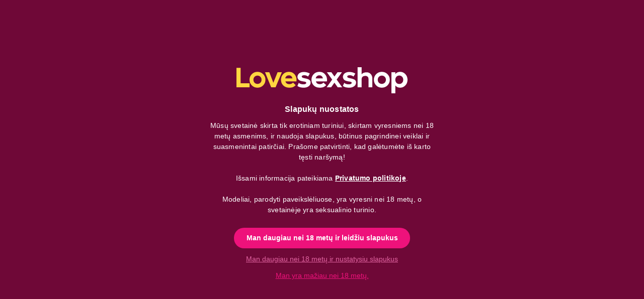

--- FILE ---
content_type: text/html; charset=UTF-8
request_url: https://www.lovesexshop.lt/fetisas-burnos-kaistis-su-dildo-juodas
body_size: 170310
content:
<!DOCTYPE html>
<html lang="lt">
    <head>
        <meta charset="utf-8">
<meta name="description" content="Šis inovatyvus, pusapvalus burnos kaištis su dildo skirtas BDSM malonumų mėgėjams.Kuo jis ypatingas?Du malonumai viename: Burnos kaištis ir dildo derinys didžia">
<meta name="robots" content="index, follow">
<meta http-equiv="X-UA-Compatible" content="IE=Edge">
<meta property="og:site_name" content="Lovesexshop" />
<meta property="og:title" content="Fetišas - burnos kamštis su dildo (juodas) - Lovesexshop.lt ">
<meta property="og:description" content="Šis inovatyvus, pusapvalus burnos kaištis su dildo skirtas BDSM malonumų mėgėjams.Kuo jis ypatingas?Du malonumai viename: Burnos kaištis ir dildo derinys didžia">
<meta property="og:type" content="product">
<meta property="og:url" content="https://www.lovesexshop.lt/fetisas-burnos-kaistis-su-dildo-juodas">
<meta property="og:image" content="https://www.lovesexshop.lt/img/10157/24909191001/24909191001.webp">
<meta name="google-site-verification" content="9Tj_LJTDTEnI9wzIdjnBiRbo83UzVa9nNNCXF1i_TTo">
<meta name="dc.title" content="Fetišas - burnos kamštis su dildo (juodas) - Lovesexshop.lt ">
<meta name="dc.description" content="Šis inovatyvus, pusapvalus burnos kaištis su dildo skirtas BDSM malonumų mėgėjams.Kuo jis ypatingas?Du malonumai viename: Burnos kaištis ir dildo derinys didžia">
<meta name="dc.publisher" content="Lovesexshop">
<meta name="dc.language" content="lt">
<meta name="mobile-web-app-capable" content="yes">
<meta name="apple-mobile-web-app-capable" content="yes">
<meta name="MobileOptimized" content="320">
<meta name="HandheldFriendly" content="true">

<title>Fetišas - burnos kamštis su dildo (juodas) - Lovesexshop.lt </title>


<script>
var service_type="shop";
var shop_url_main="https://www.lovesexshop.lt";
var actual_lang="lt";
var money_len="2";
var money_thousend=" ";
var money_dec=",";
var shop_id=10157;
var unas_design_url="https:"+"/"+"/"+"www.lovesexshop.lt"+"/"+"!common_design"+"/"+"custom"+"/"+"lovesexshop.unas.hu"+"/";
var unas_design_code='0';
var unas_base_design_code='2400';
var unas_design_ver=4;
var unas_design_subver=3;
var unas_shop_url='https://www.lovesexshop.lt';
var responsive="yes";
var price_nullcut_disable=1;
var config_plus=new Array();
config_plus['cart_fly_id']="cart-box__fly-to-desktop";
config_plus['cart_redirect']=1;
config_plus['cart_refresh_force']="1";
config_plus['money_type']='€';
config_plus['money_type_display']='€';
config_plus['already_registered_email']=1;
config_plus['accessible_design']=true;
var lang_text=new Array();

var UNAS = UNAS || {};
UNAS.shop={"base_url":'https://www.lovesexshop.lt',"domain":'www.lovesexshop.lt',"username":'lovesexshop.unas.hu',"id":10157,"lang":'lt',"currency_type":'€',"currency_code":'EUR',"currency_rate":'0.04',"currency_length":2,"base_currency_length":0,"canonical_url":'https://www.lovesexshop.lt/fetisas-burnos-kaistis-su-dildo-juodas'};
UNAS.design={"code":'0',"page":'product_details'};
UNAS.api_auth="1aa7b34a1627a51c2bb46f0fb1917034";
UNAS.customer={"email":'',"id":0,"group_id":0,"without_registration":0};
UNAS.customer["area_ids"]=[54781];
UNAS.shop["category_id"]="113482";
UNAS.shop["sku"]="24909191001";
UNAS.shop["product_id"]="127267532";
UNAS.shop["only_private_customer_can_purchase"] = false;
 

UNAS.text = {
    "button_overlay_close": `Uždaryti`,
    "popup_window": `Iššokantis langas`,
    "list": `sąrašas`,
    "updating_in_progress": `Vyksta atnaujinimas`,
    "updated": `atnaujinta`,
    "is_opened": `atvira`,
    "is_closed": `Uždaryta`,
    "deleted": `Ištrinta`,
    "consent_granted": `sutikimas suteiktas`,
    "consent_rejected": `sutikimas atmestas`,
    "field_is_incorrect": `Neteisingas laukas`,
    "error_title": `Spėju!`,
    "product_variants": `produkto variantai`,
    "product_added_to_cart": `Prekė sėkmingai pridėta į krepšelį.`,
    "product_added_to_cart_with_qty_problem": `Į krepšelį įdėta tik [qty_added_to_cart] [qty_unit] prekės!`,
    "product_removed_from_cart": `Prekė pašalinta iš krepšelio`,
    "reg_title_name": `Vardas`,
    "reg_title_company_name": `Įmonės pavadinimas`,
    "number_of_items_in_cart": `Prekių krepšelyje skaičius`,
    "cart_is_empty": `Krepšelis šiuo metu tuščias`,
    "cart_updated": `Krepšelis atnaujintas`,
    "mandatory": `Privaloma!`
};



UNAS.text["delete_from_favourites"]= `Pašalinti iš mėgstamiausių`;
UNAS.text["add_to_favourites"]= `Pridėti prie mėgstamiausių`;








window.lazySizesConfig=window.lazySizesConfig || {};
window.lazySizesConfig.loadMode=1;
window.lazySizesConfig.loadHidden=false;

window.dataLayer = window.dataLayer || [];
function gtag(){dataLayer.push(arguments)};
gtag('js', new Date());
</script>

<script src="https://www.lovesexshop.lt/temp/shop_10157_e811450d3e50ba46228bb421a99bb614.js?mod_time=1769410771"></script>

<style>@charset "UTF-8";:root { --blue:#007bff; --indigo:#6610f2; --purple:#6f42c1; --pink:#e83e8c; --red:#dc3545; --orange:#fd7e14; --yellow:#ffc107; --green:#28a745; --teal:#20c997; --cyan:#17a2b8; --white:#ffffff; --gray:#aaaaaa; --gray-dark:#888888; --primary:#EE127B; --secondary:#6F0837; --success:#168840; --info:#292929; --warning:#FFD63F; --danger:#EE1257; --light:#ececec; --dark:#1B2036; --breakpoint-xxs:0; --breakpoint-xs:440px; --breakpoint-sm:576px; --breakpoint-md:768px; --breakpoint-lg:992px; --breakpoint-xl:1280px; --breakpoint-xxl:1440px; --font-family-sans-serif:"Figtree", sans-serif; --font-family-monospace:SFMono-Regular, Menlo, Monaco, Consolas, "Liberation Mono", "Courier New", monospace;}*,*::before,*::after { box-sizing:border-box;}html { font-family:sans-serif; line-height:1.15; -webkit-text-size-adjust:100%; -webkit-tap-highlight-color:rgba(0, 0, 0, 0);}article, aside, figcaption, figure, footer, header, hgroup, main, nav, section { display:block;}body { margin:0; font-family:"Figtree", sans-serif; font-size:1.4rem; font-weight:400; line-height:1.5; color:#292929; text-align:left; background-color:#FFFFFF;}[tabindex="-1"]:focus { outline:0 !important;}hr { box-sizing:content-box; height:0; overflow:visible;}h1, h2, h3, h4, h5, h6 { margin-top:0; margin-bottom:2rem;}p { margin-top:0; margin-bottom:1.5em;}abbr[title],abbr[data-original-title] { text-decoration:underline; text-decoration:underline dotted; cursor:help; border-bottom:0; text-decoration-skip-ink:none;}address { margin-bottom:1rem; font-style:normal; line-height:inherit;}ol,ul,dl { margin-top:0; margin-bottom:1rem;}ol ol,ul ul,ol ul,ul ol { margin-bottom:0;}dt { font-weight:700;}dd { margin-bottom:0.5rem; margin-left:0;}blockquote { margin:0 0 1rem;}b,strong { font-weight:bolder;}small { font-size:80%;}sub,sup { position:relative; font-size:75%; line-height:0; vertical-align:baseline;}sub { bottom:-0.25em;}sup { top:-0.5em;}a { color:#1c1c1c; text-decoration:none; background-color:transparent;}a:hover { color:black; text-decoration:underline;}a:not([href]):not([tabindex]) { color:inherit; text-decoration:none;}a:not([href]):not([tabindex]):hover, a:not([href]):not([tabindex]):focus { color:inherit; text-decoration:none;}a:not([href]):not([tabindex]):focus { outline:0;}pre,code,kbd,samp { font-family:SFMono-Regular, Menlo, Monaco, Consolas, "Liberation Mono", "Courier New", monospace; font-size:1em;}pre { margin-top:0; margin-bottom:1rem; overflow:auto;}figure { margin:0 0 1rem;}img { vertical-align:middle; border-style:none;}svg { overflow:hidden; vertical-align:middle;}table { border-collapse:collapse;}caption { padding-top:0.75rem; padding-bottom:0.75rem; color:#999999; text-align:left; caption-side:bottom;}th { text-align:inherit;}label { display:inline-block; margin-bottom:0.5rem;}button { border-radius:0;}button:focus { outline:1px dotted; outline:5px auto -webkit-focus-ring-color;}input,button,select,optgroup,textarea { margin:0; font-family:inherit; font-size:inherit; line-height:inherit;}button,input { overflow:visible;}button,select { text-transform:none;}select { word-wrap:normal;}button,[type=button],[type=reset],[type=submit] { -webkit-appearance:button;}button:not(:disabled),[type=button]:not(:disabled),[type=reset]:not(:disabled),[type=submit]:not(:disabled) { cursor:pointer;}button::-moz-focus-inner,[type=button]::-moz-focus-inner,[type=reset]::-moz-focus-inner,[type=submit]::-moz-focus-inner { padding:0; border-style:none;}input[type=radio],input[type=checkbox] { box-sizing:border-box; padding:0;}input[type=date],input[type=time],input[type=datetime-local],input[type=month] { -webkit-appearance:listbox;}textarea { overflow:auto; resize:vertical;}fieldset { min-width:0; padding:0; margin:0; border:0;}legend { display:block; width:100%; max-width:100%; padding:0; margin-bottom:0.5rem; font-size:1.5rem; line-height:inherit; color:inherit; white-space:normal;}progress { vertical-align:baseline;}[type=number]::-webkit-inner-spin-button,[type=number]::-webkit-outer-spin-button { height:auto;}[type=search] { outline-offset:-2px; -webkit-appearance:none;}[type=search]::-webkit-search-decoration { -webkit-appearance:none;}::-webkit-file-upload-button { font:inherit; -webkit-appearance:button;}output { display:inline-block;}summary { display:list-item; cursor:pointer;}template { display:none;}[hidden] { display:none !important;}h1, h2, h3, h4, h5, h6,.h1, .h2, .h3, .h4, .h5, .h6 { margin-bottom:2rem; font-weight:900; line-height:1.2;}h1, .h1 { font-size:3.2rem;}h2, .h2 { font-size:2.4rem;}h3, .h3 { font-size:2rem;}h4, .h4 { font-size:1.8rem;}h5, .h5 { font-size:1.6rem;}h6, .h6 { font-size:1.4rem;}.lead { font-size:1.75rem; font-weight:300;}.display-1 { font-size:9.6rem; font-weight:300; line-height:1.2;}.display-2 { font-size:8rem; font-weight:300; line-height:1.2;}.display-3 { font-size:6.4rem; font-weight:300; line-height:1.2;}.display-4 { font-size:4.8rem; font-weight:300; line-height:1.2;}hr { margin-top:1rem; margin-bottom:1rem; border:0; border-top:1px solid rgba(0, 0, 0, 0.1);}small,.small { font-size:80%; font-weight:400;}mark,.mark { padding:0.2em; background-color:#fcf8e3;}.list-unstyled { padding-left:0; list-style:none;}.list-inline { padding-left:0; list-style:none;}.list-inline-item { display:inline-block;}.list-inline-item:not(:last-child) { margin-right:0.5rem;}.initialism { font-size:90%; text-transform:uppercase;}.blockquote { margin-bottom:1rem; font-size:1.75rem;}.blockquote-footer { display:block; font-size:80%; color:#aaaaaa;}.blockquote-footer::before { content:"— ";}.img-fluid { max-width:100%; height:auto;}.img-thumbnail { padding:0.25rem; background-color:#FFFFFF; border:1px solid #dddddd; border-radius:5px; max-width:100%; height:auto;}.figure { display:inline-block;}.figure-img { margin-bottom:0.5rem; line-height:1;}.figure-caption { font-size:90%; color:#aaaaaa;}.container { width:100%; padding-right:10px; padding-left:10px; margin-right:auto; margin-left:auto; max-width:100%;}@media (min-width:440px) { .container {  max-width:100%; }}@media (min-width:576px) { .container {  max-width:100%; }}@media (min-width:768px) { .container {  max-width:100%; }}@media (min-width:992px) { .container {  max-width:992px; }}@media (min-width:1280px) { .container {  max-width:1240px; }}@media (min-width:1440px) { .container {  max-width:1400px; }}.container-fluid { width:100%; padding-right:10px; padding-left:10px; margin-right:auto; margin-left:auto;}.row { display:flex; flex-wrap:wrap; margin-right:-10px; margin-left:-10px;}.no-gutters { margin-right:0; margin-left:0;}.no-gutters > .col,.no-gutters > [class*=col-] { padding-right:0; padding-left:0;}.col-xxl,.col-xxl-auto, .col-xxl-12, .col-xxl-11, .col-xxl-10, .col-xxl-9, .col-xxl-8, .col-xxl-7, .col-xxl-6, .col-xxl-5, .col-xxl-4, .col-xxl-3, .col-xxl-2, .col-xxl-1, .col-xl,.col-xl-auto, .col-xl-12, .col-xl-11, .col-xl-10, .col-xl-9, .col-xl-8, .col-xl-7, .col-xl-6, .col-xl-5, .col-xl-4, .col-xl-3, .col-xl-2, .col-xl-1, .col-lg,.col-lg-auto, .col-lg-12, .col-lg-11, .col-lg-10, .col-lg-9, .col-lg-8, .col-lg-7, .col-lg-6, .col-lg-5, .col-lg-4, .col-lg-3, .col-lg-2, .col-lg-1, .col-md,.col-md-auto, .col-md-12, .col-md-11, .col-md-10, .col-md-9, .col-md-8, .col-md-7, .col-md-6, .col-md-5, .col-md-4, .col-md-3, .col-md-2, .col-md-1, .col-sm,.col-sm-auto, .col-sm-12, .col-sm-11, .col-sm-10, .col-sm-9, .col-sm-8, .col-sm-7, .col-sm-6, .col-sm-5, .col-sm-4, .col-sm-3, .col-sm-2, .col-sm-1, .col-xs,.col-xs-auto, .col-xs-12, .col-xs-11, .col-xs-10, .col-xs-9, .col-xs-8, .col-xs-7, .col-xs-6, .col-xs-5, .col-xs-4, .col-xs-3, .col-xs-2, .col-xs-1, .col,.col-auto, .col-12, .col-11, .col-10, .col-9, .col-8, .col-7, .col-6, .col-5, .col-4, .col-3, .col-2, .col-1 { position:relative; width:100%; padding-right:10px; padding-left:10px;}.col { flex-basis:0; flex-grow:1; max-width:100%;}.col-auto { flex:0 0 auto; width:auto; max-width:100%;}.col-1 { flex:0 0 8.3333333333%; max-width:8.3333333333%;}.col-2 { flex:0 0 16.6666666667%; max-width:16.6666666667%;}.col-3 { flex:0 0 25%; max-width:25%;}.col-4 { flex:0 0 33.3333333333%; max-width:33.3333333333%;}.col-5 { flex:0 0 41.6666666667%; max-width:41.6666666667%;}.col-6 { flex:0 0 50%; max-width:50%;}.col-7 { flex:0 0 58.3333333333%; max-width:58.3333333333%;}.col-8 { flex:0 0 66.6666666667%; max-width:66.6666666667%;}.col-9 { flex:0 0 75%; max-width:75%;}.col-10 { flex:0 0 83.3333333333%; max-width:83.3333333333%;}.col-11 { flex:0 0 91.6666666667%; max-width:91.6666666667%;}.col-12 { flex:0 0 100%; max-width:100%;}.order-first { order:-1;}.order-last { order:13;}.order-0 { order:0;}.order-1 { order:1;}.order-2 { order:2;}.order-3 { order:3;}.order-4 { order:4;}.order-5 { order:5;}.order-6 { order:6;}.order-7 { order:7;}.order-8 { order:8;}.order-9 { order:9;}.order-10 { order:10;}.order-11 { order:11;}.order-12 { order:12;}.offset-1 { margin-left:8.3333333333%;}.offset-2 { margin-left:16.6666666667%;}.offset-3 { margin-left:25%;}.offset-4 { margin-left:33.3333333333%;}.offset-5 { margin-left:41.6666666667%;}.offset-6 { margin-left:50%;}.offset-7 { margin-left:58.3333333333%;}.offset-8 { margin-left:66.6666666667%;}.offset-9 { margin-left:75%;}.offset-10 { margin-left:83.3333333333%;}.offset-11 { margin-left:91.6666666667%;}@media (min-width:440px) { .col-xs {  flex-basis:0;  flex-grow:1;  max-width:100%; } .col-xs-auto {  flex:0 0 auto;  width:auto;  max-width:100%; } .col-xs-1 {  flex:0 0 8.3333333333%;  max-width:8.3333333333%; } .col-xs-2 {  flex:0 0 16.6666666667%;  max-width:16.6666666667%; } .col-xs-3 {  flex:0 0 25%;  max-width:25%; } .col-xs-4 {  flex:0 0 33.3333333333%;  max-width:33.3333333333%; } .col-xs-5 {  flex:0 0 41.6666666667%;  max-width:41.6666666667%; } .col-xs-6 {  flex:0 0 50%;  max-width:50%; } .col-xs-7 {  flex:0 0 58.3333333333%;  max-width:58.3333333333%; } .col-xs-8 {  flex:0 0 66.6666666667%;  max-width:66.6666666667%; } .col-xs-9 {  flex:0 0 75%;  max-width:75%; } .col-xs-10 {  flex:0 0 83.3333333333%;  max-width:83.3333333333%; } .col-xs-11 {  flex:0 0 91.6666666667%;  max-width:91.6666666667%; } .col-xs-12 {  flex:0 0 100%;  max-width:100%; } .order-xs-first {  order:-1; } .order-xs-last {  order:13; } .order-xs-0 {  order:0; } .order-xs-1 {  order:1; } .order-xs-2 {  order:2; } .order-xs-3 {  order:3; } .order-xs-4 {  order:4; } .order-xs-5 {  order:5; } .order-xs-6 {  order:6; } .order-xs-7 {  order:7; } .order-xs-8 {  order:8; } .order-xs-9 {  order:9; } .order-xs-10 {  order:10; } .order-xs-11 {  order:11; } .order-xs-12 {  order:12; } .offset-xs-0 {  margin-left:0; } .offset-xs-1 {  margin-left:8.3333333333%; } .offset-xs-2 {  margin-left:16.6666666667%; } .offset-xs-3 {  margin-left:25%; } .offset-xs-4 {  margin-left:33.3333333333%; } .offset-xs-5 {  margin-left:41.6666666667%; } .offset-xs-6 {  margin-left:50%; } .offset-xs-7 {  margin-left:58.3333333333%; } .offset-xs-8 {  margin-left:66.6666666667%; } .offset-xs-9 {  margin-left:75%; } .offset-xs-10 {  margin-left:83.3333333333%; } .offset-xs-11 {  margin-left:91.6666666667%; }}@media (min-width:576px) { .col-sm {  flex-basis:0;  flex-grow:1;  max-width:100%; } .col-sm-auto {  flex:0 0 auto;  width:auto;  max-width:100%; } .col-sm-1 {  flex:0 0 8.3333333333%;  max-width:8.3333333333%; } .col-sm-2 {  flex:0 0 16.6666666667%;  max-width:16.6666666667%; } .col-sm-3 {  flex:0 0 25%;  max-width:25%; } .col-sm-4 {  flex:0 0 33.3333333333%;  max-width:33.3333333333%; } .col-sm-5 {  flex:0 0 41.6666666667%;  max-width:41.6666666667%; } .col-sm-6 {  flex:0 0 50%;  max-width:50%; } .col-sm-7 {  flex:0 0 58.3333333333%;  max-width:58.3333333333%; } .col-sm-8 {  flex:0 0 66.6666666667%;  max-width:66.6666666667%; } .col-sm-9 {  flex:0 0 75%;  max-width:75%; } .col-sm-10 {  flex:0 0 83.3333333333%;  max-width:83.3333333333%; } .col-sm-11 {  flex:0 0 91.6666666667%;  max-width:91.6666666667%; } .col-sm-12 {  flex:0 0 100%;  max-width:100%; } .order-sm-first {  order:-1; } .order-sm-last {  order:13; } .order-sm-0 {  order:0; } .order-sm-1 {  order:1; } .order-sm-2 {  order:2; } .order-sm-3 {  order:3; } .order-sm-4 {  order:4; } .order-sm-5 {  order:5; } .order-sm-6 {  order:6; } .order-sm-7 {  order:7; } .order-sm-8 {  order:8; } .order-sm-9 {  order:9; } .order-sm-10 {  order:10; } .order-sm-11 {  order:11; } .order-sm-12 {  order:12; } .offset-sm-0 {  margin-left:0; } .offset-sm-1 {  margin-left:8.3333333333%; } .offset-sm-2 {  margin-left:16.6666666667%; } .offset-sm-3 {  margin-left:25%; } .offset-sm-4 {  margin-left:33.3333333333%; } .offset-sm-5 {  margin-left:41.6666666667%; } .offset-sm-6 {  margin-left:50%; } .offset-sm-7 {  margin-left:58.3333333333%; } .offset-sm-8 {  margin-left:66.6666666667%; } .offset-sm-9 {  margin-left:75%; } .offset-sm-10 {  margin-left:83.3333333333%; } .offset-sm-11 {  margin-left:91.6666666667%; }}@media (min-width:768px) { .col-md {  flex-basis:0;  flex-grow:1;  max-width:100%; } .col-md-auto {  flex:0 0 auto;  width:auto;  max-width:100%; } .col-md-1 {  flex:0 0 8.3333333333%;  max-width:8.3333333333%; } .col-md-2 {  flex:0 0 16.6666666667%;  max-width:16.6666666667%; } .col-md-3 {  flex:0 0 25%;  max-width:25%; } .col-md-4 {  flex:0 0 33.3333333333%;  max-width:33.3333333333%; } .col-md-5 {  flex:0 0 41.6666666667%;  max-width:41.6666666667%; } .col-md-6 {  flex:0 0 50%;  max-width:50%; } .col-md-7 {  flex:0 0 58.3333333333%;  max-width:58.3333333333%; } .col-md-8 {  flex:0 0 66.6666666667%;  max-width:66.6666666667%; } .col-md-9 {  flex:0 0 75%;  max-width:75%; } .col-md-10 {  flex:0 0 83.3333333333%;  max-width:83.3333333333%; } .col-md-11 {  flex:0 0 91.6666666667%;  max-width:91.6666666667%; } .col-md-12 {  flex:0 0 100%;  max-width:100%; } .order-md-first {  order:-1; } .order-md-last {  order:13; } .order-md-0 {  order:0; } .order-md-1 {  order:1; } .order-md-2 {  order:2; } .order-md-3 {  order:3; } .order-md-4 {  order:4; } .order-md-5 {  order:5; } .order-md-6 {  order:6; } .order-md-7 {  order:7; } .order-md-8 {  order:8; } .order-md-9 {  order:9; } .order-md-10 {  order:10; } .order-md-11 {  order:11; } .order-md-12 {  order:12; } .offset-md-0 {  margin-left:0; } .offset-md-1 {  margin-left:8.3333333333%; } .offset-md-2 {  margin-left:16.6666666667%; } .offset-md-3 {  margin-left:25%; } .offset-md-4 {  margin-left:33.3333333333%; } .offset-md-5 {  margin-left:41.6666666667%; } .offset-md-6 {  margin-left:50%; } .offset-md-7 {  margin-left:58.3333333333%; } .offset-md-8 {  margin-left:66.6666666667%; } .offset-md-9 {  margin-left:75%; } .offset-md-10 {  margin-left:83.3333333333%; } .offset-md-11 {  margin-left:91.6666666667%; }}@media (min-width:992px) { .col-lg {  flex-basis:0;  flex-grow:1;  max-width:100%; } .col-lg-auto {  flex:0 0 auto;  width:auto;  max-width:100%; } .col-lg-1 {  flex:0 0 8.3333333333%;  max-width:8.3333333333%; } .col-lg-2 {  flex:0 0 16.6666666667%;  max-width:16.6666666667%; } .col-lg-3 {  flex:0 0 25%;  max-width:25%; } .col-lg-4 {  flex:0 0 33.3333333333%;  max-width:33.3333333333%; } .col-lg-5 {  flex:0 0 41.6666666667%;  max-width:41.6666666667%; } .col-lg-6 {  flex:0 0 50%;  max-width:50%; } .col-lg-7 {  flex:0 0 58.3333333333%;  max-width:58.3333333333%; } .col-lg-8 {  flex:0 0 66.6666666667%;  max-width:66.6666666667%; } .col-lg-9 {  flex:0 0 75%;  max-width:75%; } .col-lg-10 {  flex:0 0 83.3333333333%;  max-width:83.3333333333%; } .col-lg-11 {  flex:0 0 91.6666666667%;  max-width:91.6666666667%; } .col-lg-12 {  flex:0 0 100%;  max-width:100%; } .order-lg-first {  order:-1; } .order-lg-last {  order:13; } .order-lg-0 {  order:0; } .order-lg-1 {  order:1; } .order-lg-2 {  order:2; } .order-lg-3 {  order:3; } .order-lg-4 {  order:4; } .order-lg-5 {  order:5; } .order-lg-6 {  order:6; } .order-lg-7 {  order:7; } .order-lg-8 {  order:8; } .order-lg-9 {  order:9; } .order-lg-10 {  order:10; } .order-lg-11 {  order:11; } .order-lg-12 {  order:12; } .offset-lg-0 {  margin-left:0; } .offset-lg-1 {  margin-left:8.3333333333%; } .offset-lg-2 {  margin-left:16.6666666667%; } .offset-lg-3 {  margin-left:25%; } .offset-lg-4 {  margin-left:33.3333333333%; } .offset-lg-5 {  margin-left:41.6666666667%; } .offset-lg-6 {  margin-left:50%; } .offset-lg-7 {  margin-left:58.3333333333%; } .offset-lg-8 {  margin-left:66.6666666667%; } .offset-lg-9 {  margin-left:75%; } .offset-lg-10 {  margin-left:83.3333333333%; } .offset-lg-11 {  margin-left:91.6666666667%; }}@media (min-width:1280px) { .col-xl {  flex-basis:0;  flex-grow:1;  max-width:100%; } .col-xl-auto {  flex:0 0 auto;  width:auto;  max-width:100%; } .col-xl-1 {  flex:0 0 8.3333333333%;  max-width:8.3333333333%; } .col-xl-2 {  flex:0 0 16.6666666667%;  max-width:16.6666666667%; } .col-xl-3 {  flex:0 0 25%;  max-width:25%; } .col-xl-4 {  flex:0 0 33.3333333333%;  max-width:33.3333333333%; } .col-xl-5 {  flex:0 0 41.6666666667%;  max-width:41.6666666667%; } .col-xl-6 {  flex:0 0 50%;  max-width:50%; } .col-xl-7 {  flex:0 0 58.3333333333%;  max-width:58.3333333333%; } .col-xl-8 {  flex:0 0 66.6666666667%;  max-width:66.6666666667%; } .col-xl-9 {  flex:0 0 75%;  max-width:75%; } .col-xl-10 {  flex:0 0 83.3333333333%;  max-width:83.3333333333%; } .col-xl-11 {  flex:0 0 91.6666666667%;  max-width:91.6666666667%; } .col-xl-12 {  flex:0 0 100%;  max-width:100%; } .order-xl-first {  order:-1; } .order-xl-last {  order:13; } .order-xl-0 {  order:0; } .order-xl-1 {  order:1; } .order-xl-2 {  order:2; } .order-xl-3 {  order:3; } .order-xl-4 {  order:4; } .order-xl-5 {  order:5; } .order-xl-6 {  order:6; } .order-xl-7 {  order:7; } .order-xl-8 {  order:8; } .order-xl-9 {  order:9; } .order-xl-10 {  order:10; } .order-xl-11 {  order:11; } .order-xl-12 {  order:12; } .offset-xl-0 {  margin-left:0; } .offset-xl-1 {  margin-left:8.3333333333%; } .offset-xl-2 {  margin-left:16.6666666667%; } .offset-xl-3 {  margin-left:25%; } .offset-xl-4 {  margin-left:33.3333333333%; } .offset-xl-5 {  margin-left:41.6666666667%; } .offset-xl-6 {  margin-left:50%; } .offset-xl-7 {  margin-left:58.3333333333%; } .offset-xl-8 {  margin-left:66.6666666667%; } .offset-xl-9 {  margin-left:75%; } .offset-xl-10 {  margin-left:83.3333333333%; } .offset-xl-11 {  margin-left:91.6666666667%; }}@media (min-width:1440px) { .col-xxl {  flex-basis:0;  flex-grow:1;  max-width:100%; } .col-xxl-auto {  flex:0 0 auto;  width:auto;  max-width:100%; } .col-xxl-1 {  flex:0 0 8.3333333333%;  max-width:8.3333333333%; } .col-xxl-2 {  flex:0 0 16.6666666667%;  max-width:16.6666666667%; } .col-xxl-3 {  flex:0 0 25%;  max-width:25%; } .col-xxl-4 {  flex:0 0 33.3333333333%;  max-width:33.3333333333%; } .col-xxl-5 {  flex:0 0 41.6666666667%;  max-width:41.6666666667%; } .col-xxl-6 {  flex:0 0 50%;  max-width:50%; } .col-xxl-7 {  flex:0 0 58.3333333333%;  max-width:58.3333333333%; } .col-xxl-8 {  flex:0 0 66.6666666667%;  max-width:66.6666666667%; } .col-xxl-9 {  flex:0 0 75%;  max-width:75%; } .col-xxl-10 {  flex:0 0 83.3333333333%;  max-width:83.3333333333%; } .col-xxl-11 {  flex:0 0 91.6666666667%;  max-width:91.6666666667%; } .col-xxl-12 {  flex:0 0 100%;  max-width:100%; } .order-xxl-first {  order:-1; } .order-xxl-last {  order:13; } .order-xxl-0 {  order:0; } .order-xxl-1 {  order:1; } .order-xxl-2 {  order:2; } .order-xxl-3 {  order:3; } .order-xxl-4 {  order:4; } .order-xxl-5 {  order:5; } .order-xxl-6 {  order:6; } .order-xxl-7 {  order:7; } .order-xxl-8 {  order:8; } .order-xxl-9 {  order:9; } .order-xxl-10 {  order:10; } .order-xxl-11 {  order:11; } .order-xxl-12 {  order:12; } .offset-xxl-0 {  margin-left:0; } .offset-xxl-1 {  margin-left:8.3333333333%; } .offset-xxl-2 {  margin-left:16.6666666667%; } .offset-xxl-3 {  margin-left:25%; } .offset-xxl-4 {  margin-left:33.3333333333%; } .offset-xxl-5 {  margin-left:41.6666666667%; } .offset-xxl-6 {  margin-left:50%; } .offset-xxl-7 {  margin-left:58.3333333333%; } .offset-xxl-8 {  margin-left:66.6666666667%; } .offset-xxl-9 {  margin-left:75%; } .offset-xxl-10 {  margin-left:83.3333333333%; } .offset-xxl-11 {  margin-left:91.6666666667%; }}.form-control { display:block; width:100%; height:4rem; padding:0.85rem 2rem; font-size:1.4rem; font-weight:400; line-height:1.5; color:#292929; background-color:#ffffff; background-clip:padding-box; border:1px solid #CDCDCD; border-radius:5px; transition:color 0.2s ease-in-out, background-color 0.2s ease-in-out, border-color 0.2s ease-in-out;}@media (prefers-reduced-motion:reduce) { .form-control {  transition:none; }}.form-control::-ms-expand { background-color:transparent; border:0;}.form-control:focus { color:#292929; background-color:#ffffff; border-color:#292929; outline:0; box-shadow:none;}.form-control::placeholder { color:#999999; opacity:1;}.form-control:disabled, .form-control[readonly] { background-color:#f1f1f1; opacity:1;}select.form-control:focus::-ms-value { color:#292929; background-color:#ffffff;}.form-control-file,.form-control-range { display:block; width:100%;}.col-form-label { padding-top:calc(0.85rem + 1px); padding-bottom:calc(0.85rem + 1px); margin-bottom:0; font-size:inherit; line-height:1.5;}.col-form-label-lg { padding-top:calc(1.2rem + 1px); padding-bottom:calc(1.2rem + 1px); font-size:1.6rem; line-height:1.5;}.col-form-label-sm { padding-top:calc(0.7rem + 1px); padding-bottom:calc(0.7rem + 1px); font-size:1.2rem; line-height:1.5;}.form-control-plaintext { display:block; width:100%; padding-top:0.85rem; padding-bottom:0.85rem; margin-bottom:0; line-height:1.5; color:#292929; background-color:transparent; border:solid transparent; border-width:1px 0;}.form-control-plaintext.form-control-sm, .form-control-plaintext.form-control-lg { padding-right:0; padding-left:0;}.form-control-sm { height:3.4rem; padding:0.7rem 1.5rem; font-size:1.2rem; line-height:1.5; border-radius:5px;}.form-control-lg { height:5rem; padding:1.2rem 3rem; font-size:1.6rem; line-height:1.5; border-radius:5px;}select.form-control[size], select.form-control[multiple] { height:auto;}textarea.form-control { height:auto;}.form-group { margin-bottom:1rem;}.form-text { display:block; margin-top:0.25rem;}.form-row { display:flex; flex-wrap:wrap; margin-right:-10px; margin-left:-10px;}.form-row > .col,.form-row > [class*=col-] { padding-right:10px; padding-left:10px;}.form-check { position:relative; display:block; padding-left:1.25rem;}.form-check-input { position:absolute; margin-top:0.3rem; margin-left:-1.25rem;}.form-check-input:disabled ~ .form-check-label { color:#999999;}.form-check-label { margin-bottom:0;}.form-check-inline { display:inline-flex; align-items:center; padding-left:0; margin-right:0.75rem;}.form-check-inline .form-check-input { position:static; margin-top:0; margin-right:0.3125rem; margin-left:0;}.valid-feedback { display:none; width:100%; margin-top:0.25rem; font-size:80%; color:#168840;}.valid-tooltip { position:absolute; top:100%; z-index:5; display:none; max-width:100%; padding:0.25rem 0.5rem; margin-top:0.1rem; font-size:1.225rem; line-height:1.5; color:#ffffff; background-color:rgba(22, 136, 64, 0.9); border-radius:5px;}.was-validated .form-control:valid, .form-control.is-valid { border-color:#168840; padding-right:3.8rem; background-image:url("data:image/svg+xml,%3csvg xmlns='http://www.w3.org/2000/svg' viewBox='0 0 8 8'%3e%3cpath fill='%23168840' d='M2.3 6.73L.6 4.53c-.4-1.04.46-1.4 1.1-.8l1.1 1.4 3.4-3.8c.6-.63 1.6-.27 1.2.7l-4 4.6c-.43.5-.8.4-1.1.1z'/%3e%3c/svg%3e"); background-repeat:no-repeat; background-position:center right calc(0.375em + 0.425rem); background-size:calc(0.75em + 0.85rem) calc(0.75em + 0.85rem);}.was-validated .form-control:valid:focus, .form-control.is-valid:focus { border-color:#168840; box-shadow:0 0 0 0.2rem rgba(22, 136, 64, 0.25);}.was-validated .form-control:valid ~ .valid-feedback,.was-validated .form-control:valid ~ .valid-tooltip, .form-control.is-valid ~ .valid-feedback,.form-control.is-valid ~ .valid-tooltip { display:block;}.was-validated textarea.form-control:valid, textarea.form-control.is-valid { padding-right:3.8rem; background-position:top calc(0.375em + 0.425rem) right calc(0.375em + 0.425rem);}.was-validated .custom-select:valid, .custom-select.is-valid { border-color:#168840; padding-right:calc((1em + 1.7rem) * 3 / 4 + 3rem); background:url("data:image/svg+xml,%3csvg xmlns='http://www.w3.org/2000/svg' viewBox='0 0 4 5'%3e%3cpath fill='%23888888' d='M2 0L0 2h4zm0 5L0 3h4z'/%3e%3c/svg%3e") no-repeat right 2rem center/8px 10px, url("data:image/svg+xml,%3csvg xmlns='http://www.w3.org/2000/svg' viewBox='0 0 8 8'%3e%3cpath fill='%23168840' d='M2.3 6.73L.6 4.53c-.4-1.04.46-1.4 1.1-.8l1.1 1.4 3.4-3.8c.6-.63 1.6-.27 1.2.7l-4 4.6c-.43.5-.8.4-1.1.1z'/%3e%3c/svg%3e") #ffffff no-repeat center right 3rem/calc(0.75em + 0.85rem) calc(0.75em + 0.85rem);}.was-validated .custom-select:valid:focus, .custom-select.is-valid:focus { border-color:#168840; box-shadow:0 0 0 0.2rem rgba(22, 136, 64, 0.25);}.was-validated .custom-select:valid ~ .valid-feedback,.was-validated .custom-select:valid ~ .valid-tooltip, .custom-select.is-valid ~ .valid-feedback,.custom-select.is-valid ~ .valid-tooltip { display:block;}.was-validated .form-control-file:valid ~ .valid-feedback,.was-validated .form-control-file:valid ~ .valid-tooltip, .form-control-file.is-valid ~ .valid-feedback,.form-control-file.is-valid ~ .valid-tooltip { display:block;}.was-validated .form-check-input:valid ~ .form-check-label, .form-check-input.is-valid ~ .form-check-label { color:#168840;}.was-validated .form-check-input:valid ~ .valid-feedback,.was-validated .form-check-input:valid ~ .valid-tooltip, .form-check-input.is-valid ~ .valid-feedback,.form-check-input.is-valid ~ .valid-tooltip { display:block;}.was-validated .custom-control-input:valid ~ .custom-control-label, .custom-control-input.is-valid ~ .custom-control-label { color:#168840;}.was-validated .custom-control-input:valid ~ .custom-control-label::before, .custom-control-input.is-valid ~ .custom-control-label::before { border-color:#168840;}.was-validated .custom-control-input:valid ~ .valid-feedback,.was-validated .custom-control-input:valid ~ .valid-tooltip, .custom-control-input.is-valid ~ .valid-feedback,.custom-control-input.is-valid ~ .valid-tooltip { display:block;}.was-validated .custom-control-input:valid:checked ~ .custom-control-label::before, .custom-control-input.is-valid:checked ~ .custom-control-label::before { border-color:#1db455; background-color:#1db455;}.was-validated .custom-control-input:valid:focus ~ .custom-control-label::before, .custom-control-input.is-valid:focus ~ .custom-control-label::before { box-shadow:0 0 0 0.2rem rgba(22, 136, 64, 0.25);}.was-validated .custom-control-input:valid:focus:not(:checked) ~ .custom-control-label::before, .custom-control-input.is-valid:focus:not(:checked) ~ .custom-control-label::before { border-color:#168840;}.was-validated .custom-file-input:valid ~ .custom-file-label, .custom-file-input.is-valid ~ .custom-file-label { border-color:#168840;}.was-validated .custom-file-input:valid ~ .valid-feedback,.was-validated .custom-file-input:valid ~ .valid-tooltip, .custom-file-input.is-valid ~ .valid-feedback,.custom-file-input.is-valid ~ .valid-tooltip { display:block;}.was-validated .custom-file-input:valid:focus ~ .custom-file-label, .custom-file-input.is-valid:focus ~ .custom-file-label { border-color:#168840; box-shadow:0 0 0 0.2rem rgba(22, 136, 64, 0.25);}.invalid-feedback { display:none; width:100%; margin-top:0.25rem; font-size:80%; color:#EE1257;}.invalid-tooltip { position:absolute; top:100%; z-index:5; display:none; max-width:100%; padding:0.25rem 0.5rem; margin-top:0.1rem; font-size:1.225rem; line-height:1.5; color:#ffffff; background-color:rgba(238, 18, 87, 0.9); border-radius:5px;}.was-validated .form-control:invalid, .form-control.is-invalid { border-color:#EE1257; padding-right:3.8rem; background-image:url("data:image/svg+xml,%3csvg xmlns='http://www.w3.org/2000/svg' fill='%23EE1257' viewBox='-2 -2 7 7'%3e%3cpath stroke='%23EE1257' d='M0 0l3 3m0-3L0 3'/%3e%3ccircle r='.5'/%3e%3ccircle cx='3' r='.5'/%3e%3ccircle cy='3' r='.5'/%3e%3ccircle cx='3' cy='3' r='.5'/%3e%3c/svg%3E"); background-repeat:no-repeat; background-position:center right calc(0.375em + 0.425rem); background-size:calc(0.75em + 0.85rem) calc(0.75em + 0.85rem);}.was-validated .form-control:invalid:focus, .form-control.is-invalid:focus { border-color:#EE1257; box-shadow:0 0 0 0.2rem rgba(238, 18, 87, 0.25);}.was-validated .form-control:invalid ~ .invalid-feedback,.was-validated .form-control:invalid ~ .invalid-tooltip, .form-control.is-invalid ~ .invalid-feedback,.form-control.is-invalid ~ .invalid-tooltip { display:block;}.was-validated textarea.form-control:invalid, textarea.form-control.is-invalid { padding-right:3.8rem; background-position:top calc(0.375em + 0.425rem) right calc(0.375em + 0.425rem);}.was-validated .custom-select:invalid, .custom-select.is-invalid { border-color:#EE1257; padding-right:calc((1em + 1.7rem) * 3 / 4 + 3rem); background:url("data:image/svg+xml,%3csvg xmlns='http://www.w3.org/2000/svg' viewBox='0 0 4 5'%3e%3cpath fill='%23888888' d='M2 0L0 2h4zm0 5L0 3h4z'/%3e%3c/svg%3e") no-repeat right 2rem center/8px 10px, url("data:image/svg+xml,%3csvg xmlns='http://www.w3.org/2000/svg' fill='%23EE1257' viewBox='-2 -2 7 7'%3e%3cpath stroke='%23EE1257' d='M0 0l3 3m0-3L0 3'/%3e%3ccircle r='.5'/%3e%3ccircle cx='3' r='.5'/%3e%3ccircle cy='3' r='.5'/%3e%3ccircle cx='3' cy='3' r='.5'/%3e%3c/svg%3E") #ffffff no-repeat center right 3rem/calc(0.75em + 0.85rem) calc(0.75em + 0.85rem);}.was-validated .custom-select:invalid:focus, .custom-select.is-invalid:focus { border-color:#EE1257; box-shadow:0 0 0 0.2rem rgba(238, 18, 87, 0.25);}.was-validated .custom-select:invalid ~ .invalid-feedback,.was-validated .custom-select:invalid ~ .invalid-tooltip, .custom-select.is-invalid ~ .invalid-feedback,.custom-select.is-invalid ~ .invalid-tooltip { display:block;}.was-validated .form-control-file:invalid ~ .invalid-feedback,.was-validated .form-control-file:invalid ~ .invalid-tooltip, .form-control-file.is-invalid ~ .invalid-feedback,.form-control-file.is-invalid ~ .invalid-tooltip { display:block;}.was-validated .form-check-input:invalid ~ .form-check-label, .form-check-input.is-invalid ~ .form-check-label { color:#EE1257;}.was-validated .form-check-input:invalid ~ .invalid-feedback,.was-validated .form-check-input:invalid ~ .invalid-tooltip, .form-check-input.is-invalid ~ .invalid-feedback,.form-check-input.is-invalid ~ .invalid-tooltip { display:block;}.was-validated .custom-control-input:invalid ~ .custom-control-label, .custom-control-input.is-invalid ~ .custom-control-label { color:#EE1257;}.was-validated .custom-control-input:invalid ~ .custom-control-label::before, .custom-control-input.is-invalid ~ .custom-control-label::before { border-color:#EE1257;}.was-validated .custom-control-input:invalid ~ .invalid-feedback,.was-validated .custom-control-input:invalid ~ .invalid-tooltip, .custom-control-input.is-invalid ~ .invalid-feedback,.custom-control-input.is-invalid ~ .invalid-tooltip { display:block;}.was-validated .custom-control-input:invalid:checked ~ .custom-control-label::before, .custom-control-input.is-invalid:checked ~ .custom-control-label::before { border-color:#f14279; background-color:#f14279;}.was-validated .custom-control-input:invalid:focus ~ .custom-control-label::before, .custom-control-input.is-invalid:focus ~ .custom-control-label::before { box-shadow:0 0 0 0.2rem rgba(238, 18, 87, 0.25);}.was-validated .custom-control-input:invalid:focus:not(:checked) ~ .custom-control-label::before, .custom-control-input.is-invalid:focus:not(:checked) ~ .custom-control-label::before { border-color:#EE1257;}.was-validated .custom-file-input:invalid ~ .custom-file-label, .custom-file-input.is-invalid ~ .custom-file-label { border-color:#EE1257;}.was-validated .custom-file-input:invalid ~ .invalid-feedback,.was-validated .custom-file-input:invalid ~ .invalid-tooltip, .custom-file-input.is-invalid ~ .invalid-feedback,.custom-file-input.is-invalid ~ .invalid-tooltip { display:block;}.was-validated .custom-file-input:invalid:focus ~ .custom-file-label, .custom-file-input.is-invalid:focus ~ .custom-file-label { border-color:#EE1257; box-shadow:0 0 0 0.2rem rgba(238, 18, 87, 0.25);}.form-inline { display:flex; flex-flow:row wrap; align-items:center;}.form-inline .form-check { width:100%;}@media (min-width:576px) { .form-inline label {  display:flex;  align-items:center;  justify-content:center;  margin-bottom:0; } .form-inline .form-group {  display:flex;  flex:0 0 auto;  flex-flow:row wrap;  align-items:center;  margin-bottom:0; } .form-inline .form-control {  display:inline-block;  width:auto;  vertical-align:middle; } .form-inline .form-control-plaintext {  display:inline-block; } .form-inline .input-group,.form-inline .custom-select {  width:auto; } .form-inline .form-check {  display:flex;  align-items:center;  justify-content:center;  width:auto;  padding-left:0; } .form-inline .form-check-input {  position:relative;  flex-shrink:0;  margin-top:0;  margin-right:0.25rem;  margin-left:0; } .form-inline .custom-control {  align-items:center;  justify-content:center; } .form-inline .custom-control-label {  margin-bottom:0; }}.btn { display:inline-block; font-weight:400; color:#292929; text-align:center; vertical-align:middle; user-select:none; background-color:transparent; border:1px solid transparent; padding:1rem 2rem; font-size:1.2rem; line-height:1.5; border-radius:5px; transition:color 0.2s, background-color 0.2s, border-color 0.2s, box-shadow 0.2s;}@media (prefers-reduced-motion:reduce) { .btn {  transition:none; }}.btn:hover { color:#292929; text-decoration:none;}.btn:focus, .btn.focus { outline:0; box-shadow:none;}.btn.disabled, .btn:disabled { opacity:1;}a.btn.disabled,fieldset:disabled a.btn { pointer-events:none;}.btn-primary { color:#ffffff; background-color:#EE127B; border-color:#EE127B;}.btn-primary:hover { color:#ffffff; background-color:#cb0f69; border-color:#bf0e62;}.btn-primary:focus, .btn-primary.focus { box-shadow:0 0 0 0.2rem rgba(241, 54, 143, 0.5);}.btn-primary.disabled, .btn-primary:disabled { color:#ffffff; background-color:#EE127B; border-color:#EE127B;}.btn-primary:not(:disabled):not(.disabled):active, .btn-primary:not(:disabled):not(.disabled).active, .show > .btn-primary.dropdown-toggle { color:#ffffff; background-color:#bf0e62; border-color:#b30d5c;}.btn-primary:not(:disabled):not(.disabled):active:focus, .btn-primary:not(:disabled):not(.disabled).active:focus, .show > .btn-primary.dropdown-toggle:focus { box-shadow:0 0 0 0.2rem rgba(241, 54, 143, 0.5);}.btn-secondary { color:#ffffff; background-color:#6F0837; border-color:#6F0837;}.btn-secondary:hover { color:#ffffff; background-color:#4b0525; border-color:#3f051f;}.btn-secondary:focus, .btn-secondary.focus { box-shadow:0 0 0 0.2rem rgba(133, 45, 85, 0.5);}.btn-secondary.disabled, .btn-secondary:disabled { color:#ffffff; background-color:#6F0837; border-color:#6F0837;}.btn-secondary:not(:disabled):not(.disabled):active, .btn-secondary:not(:disabled):not(.disabled).active, .show > .btn-secondary.dropdown-toggle { color:#ffffff; background-color:#3f051f; border-color:#34041a;}.btn-secondary:not(:disabled):not(.disabled):active:focus, .btn-secondary:not(:disabled):not(.disabled).active:focus, .show > .btn-secondary.dropdown-toggle:focus { box-shadow:0 0 0 0.2rem rgba(133, 45, 85, 0.5);}.btn-success { color:#ffffff; background-color:#168840; border-color:#168840;}.btn-success:hover { color:#ffffff; background-color:#116731; border-color:#0f5c2b;}.btn-success:focus, .btn-success.focus { box-shadow:0 0 0 0.2rem rgba(57, 154, 93, 0.5);}.btn-success.disabled, .btn-success:disabled { color:#ffffff; background-color:#168840; border-color:#168840;}.btn-success:not(:disabled):not(.disabled):active, .btn-success:not(:disabled):not(.disabled).active, .show > .btn-success.dropdown-toggle { color:#ffffff; background-color:#0f5c2b; border-color:#0d5126;}.btn-success:not(:disabled):not(.disabled):active:focus, .btn-success:not(:disabled):not(.disabled).active:focus, .show > .btn-success.dropdown-toggle:focus { box-shadow:0 0 0 0.2rem rgba(57, 154, 93, 0.5);}.btn-info { color:#ffffff; background-color:#292929; border-color:#292929;}.btn-info:hover { color:#ffffff; background-color:#161616; border-color:#101010;}.btn-info:focus, .btn-info.focus { box-shadow:0 0 0 0.2rem rgba(73, 73, 73, 0.5);}.btn-info.disabled, .btn-info:disabled { color:#ffffff; background-color:#292929; border-color:#292929;}.btn-info:not(:disabled):not(.disabled):active, .btn-info:not(:disabled):not(.disabled).active, .show > .btn-info.dropdown-toggle { color:#ffffff; background-color:#101010; border-color:#090909;}.btn-info:not(:disabled):not(.disabled):active:focus, .btn-info:not(:disabled):not(.disabled).active:focus, .show > .btn-info.dropdown-toggle:focus { box-shadow:0 0 0 0.2rem rgba(73, 73, 73, 0.5);}.btn-warning { color:#1B2036; background-color:#FFD63F; border-color:#FFD63F;}.btn-warning:hover { color:#1B2036; background-color:#ffce19; border-color:#ffcb0c;}.btn-warning:focus, .btn-warning.focus { box-shadow:0 0 0 0.2rem rgba(221, 187, 62, 0.5);}.btn-warning.disabled, .btn-warning:disabled { color:#1B2036; background-color:#FFD63F; border-color:#FFD63F;}.btn-warning:not(:disabled):not(.disabled):active, .btn-warning:not(:disabled):not(.disabled).active, .show > .btn-warning.dropdown-toggle { color:#1B2036; background-color:#ffcb0c; border-color:#fec800;}.btn-warning:not(:disabled):not(.disabled):active:focus, .btn-warning:not(:disabled):not(.disabled).active:focus, .show > .btn-warning.dropdown-toggle:focus { box-shadow:0 0 0 0.2rem rgba(221, 187, 62, 0.5);}.btn-danger { color:#ffffff; background-color:#EE1257; border-color:#EE1257;}.btn-danger:hover { color:#ffffff; background-color:#cb0f4a; border-color:#bf0e45;}.btn-danger:focus, .btn-danger.focus { box-shadow:0 0 0 0.2rem rgba(241, 54, 112, 0.5);}.btn-danger.disabled, .btn-danger:disabled { color:#ffffff; background-color:#EE1257; border-color:#EE1257;}.btn-danger:not(:disabled):not(.disabled):active, .btn-danger:not(:disabled):not(.disabled).active, .show > .btn-danger.dropdown-toggle { color:#ffffff; background-color:#bf0e45; border-color:#b30d41;}.btn-danger:not(:disabled):not(.disabled):active:focus, .btn-danger:not(:disabled):not(.disabled).active:focus, .show > .btn-danger.dropdown-toggle:focus { box-shadow:0 0 0 0.2rem rgba(241, 54, 112, 0.5);}.btn-light { color:#1B2036; background-color:#ececec; border-color:#ececec;}.btn-light:hover { color:#1B2036; background-color:#d9d9d9; border-color:lightgray;}.btn-light:focus, .btn-light.focus { box-shadow:0 0 0 0.2rem rgba(205, 205, 209, 0.5);}.btn-light.disabled, .btn-light:disabled { color:#1B2036; background-color:#ececec; border-color:#ececec;}.btn-light:not(:disabled):not(.disabled):active, .btn-light:not(:disabled):not(.disabled).active, .show > .btn-light.dropdown-toggle { color:#1B2036; background-color:lightgray; border-color:#cccccc;}.btn-light:not(:disabled):not(.disabled):active:focus, .btn-light:not(:disabled):not(.disabled).active:focus, .show > .btn-light.dropdown-toggle:focus { box-shadow:0 0 0 0.2rem rgba(205, 205, 209, 0.5);}.btn-dark { color:#ffffff; background-color:#1B2036; border-color:#1B2036;}.btn-dark:hover { color:#ffffff; background-color:#0e111d; border-color:#0a0c14;}.btn-dark:focus, .btn-dark.focus { box-shadow:0 0 0 0.2rem rgba(61, 65, 84, 0.5);}.btn-dark.disabled, .btn-dark:disabled { color:#ffffff; background-color:#1B2036; border-color:#1B2036;}.btn-dark:not(:disabled):not(.disabled):active, .btn-dark:not(:disabled):not(.disabled).active, .show > .btn-dark.dropdown-toggle { color:#ffffff; background-color:#0a0c14; border-color:#06070c;}.btn-dark:not(:disabled):not(.disabled):active:focus, .btn-dark:not(:disabled):not(.disabled).active:focus, .show > .btn-dark.dropdown-toggle:focus { box-shadow:0 0 0 0.2rem rgba(61, 65, 84, 0.5);}.btn-outline-primary { color:#EE127B; border-color:#EE127B;}.btn-outline-primary:hover { color:#ffffff; background-color:#EE127B; border-color:#EE127B;}.btn-outline-primary:focus, .btn-outline-primary.focus { box-shadow:0 0 0 0.2rem rgba(238, 18, 123, 0.5);}.btn-outline-primary.disabled, .btn-outline-primary:disabled { color:#EE127B; background-color:transparent;}.btn-outline-primary:not(:disabled):not(.disabled):active, .btn-outline-primary:not(:disabled):not(.disabled).active, .show > .btn-outline-primary.dropdown-toggle { color:#ffffff; background-color:#EE127B; border-color:#EE127B;}.btn-outline-primary:not(:disabled):not(.disabled):active:focus, .btn-outline-primary:not(:disabled):not(.disabled).active:focus, .show > .btn-outline-primary.dropdown-toggle:focus { box-shadow:0 0 0 0.2rem rgba(238, 18, 123, 0.5);}.btn-outline-secondary { color:#6F0837; border-color:#6F0837;}.btn-outline-secondary:hover { color:#ffffff; background-color:#6F0837; border-color:#6F0837;}.btn-outline-secondary:focus, .btn-outline-secondary.focus { box-shadow:0 0 0 0.2rem rgba(111, 8, 55, 0.5);}.btn-outline-secondary.disabled, .btn-outline-secondary:disabled { color:#6F0837; background-color:transparent;}.btn-outline-secondary:not(:disabled):not(.disabled):active, .btn-outline-secondary:not(:disabled):not(.disabled).active, .show > .btn-outline-secondary.dropdown-toggle { color:#ffffff; background-color:#6F0837; border-color:#6F0837;}.btn-outline-secondary:not(:disabled):not(.disabled):active:focus, .btn-outline-secondary:not(:disabled):not(.disabled).active:focus, .show > .btn-outline-secondary.dropdown-toggle:focus { box-shadow:0 0 0 0.2rem rgba(111, 8, 55, 0.5);}.btn-outline-success { color:#168840; border-color:#168840;}.btn-outline-success:hover { color:#ffffff; background-color:#168840; border-color:#168840;}.btn-outline-success:focus, .btn-outline-success.focus { box-shadow:0 0 0 0.2rem rgba(22, 136, 64, 0.5);}.btn-outline-success.disabled, .btn-outline-success:disabled { color:#168840; background-color:transparent;}.btn-outline-success:not(:disabled):not(.disabled):active, .btn-outline-success:not(:disabled):not(.disabled).active, .show > .btn-outline-success.dropdown-toggle { color:#ffffff; background-color:#168840; border-color:#168840;}.btn-outline-success:not(:disabled):not(.disabled):active:focus, .btn-outline-success:not(:disabled):not(.disabled).active:focus, .show > .btn-outline-success.dropdown-toggle:focus { box-shadow:0 0 0 0.2rem rgba(22, 136, 64, 0.5);}.btn-outline-info { color:#292929; border-color:#292929;}.btn-outline-info:hover { color:#ffffff; background-color:#292929; border-color:#292929;}.btn-outline-info:focus, .btn-outline-info.focus { box-shadow:0 0 0 0.2rem rgba(41, 41, 41, 0.5);}.btn-outline-info.disabled, .btn-outline-info:disabled { color:#292929; background-color:transparent;}.btn-outline-info:not(:disabled):not(.disabled):active, .btn-outline-info:not(:disabled):not(.disabled).active, .show > .btn-outline-info.dropdown-toggle { color:#ffffff; background-color:#292929; border-color:#292929;}.btn-outline-info:not(:disabled):not(.disabled):active:focus, .btn-outline-info:not(:disabled):not(.disabled).active:focus, .show > .btn-outline-info.dropdown-toggle:focus { box-shadow:0 0 0 0.2rem rgba(41, 41, 41, 0.5);}.btn-outline-warning { color:#FFD63F; border-color:#FFD63F;}.btn-outline-warning:hover { color:#1B2036; background-color:#FFD63F; border-color:#FFD63F;}.btn-outline-warning:focus, .btn-outline-warning.focus { box-shadow:0 0 0 0.2rem rgba(255, 214, 63, 0.5);}.btn-outline-warning.disabled, .btn-outline-warning:disabled { color:#FFD63F; background-color:transparent;}.btn-outline-warning:not(:disabled):not(.disabled):active, .btn-outline-warning:not(:disabled):not(.disabled).active, .show > .btn-outline-warning.dropdown-toggle { color:#1B2036; background-color:#FFD63F; border-color:#FFD63F;}.btn-outline-warning:not(:disabled):not(.disabled):active:focus, .btn-outline-warning:not(:disabled):not(.disabled).active:focus, .show > .btn-outline-warning.dropdown-toggle:focus { box-shadow:0 0 0 0.2rem rgba(255, 214, 63, 0.5);}.btn-outline-danger { color:#EE1257; border-color:#EE1257;}.btn-outline-danger:hover { color:#ffffff; background-color:#EE1257; border-color:#EE1257;}.btn-outline-danger:focus, .btn-outline-danger.focus { box-shadow:0 0 0 0.2rem rgba(238, 18, 87, 0.5);}.btn-outline-danger.disabled, .btn-outline-danger:disabled { color:#EE1257; background-color:transparent;}.btn-outline-danger:not(:disabled):not(.disabled):active, .btn-outline-danger:not(:disabled):not(.disabled).active, .show > .btn-outline-danger.dropdown-toggle { color:#ffffff; background-color:#EE1257; border-color:#EE1257;}.btn-outline-danger:not(:disabled):not(.disabled):active:focus, .btn-outline-danger:not(:disabled):not(.disabled).active:focus, .show > .btn-outline-danger.dropdown-toggle:focus { box-shadow:0 0 0 0.2rem rgba(238, 18, 87, 0.5);}.btn-outline-light { color:#ececec; border-color:#ececec;}.btn-outline-light:hover { color:#1B2036; background-color:#ececec; border-color:#ececec;}.btn-outline-light:focus, .btn-outline-light.focus { box-shadow:0 0 0 0.2rem rgba(236, 236, 236, 0.5);}.btn-outline-light.disabled, .btn-outline-light:disabled { color:#ececec; background-color:transparent;}.btn-outline-light:not(:disabled):not(.disabled):active, .btn-outline-light:not(:disabled):not(.disabled).active, .show > .btn-outline-light.dropdown-toggle { color:#1B2036; background-color:#ececec; border-color:#ececec;}.btn-outline-light:not(:disabled):not(.disabled):active:focus, .btn-outline-light:not(:disabled):not(.disabled).active:focus, .show > .btn-outline-light.dropdown-toggle:focus { box-shadow:0 0 0 0.2rem rgba(236, 236, 236, 0.5);}.btn-outline-dark { color:#1B2036; border-color:#1B2036;}.btn-outline-dark:hover { color:#ffffff; background-color:#1B2036; border-color:#1B2036;}.btn-outline-dark:focus, .btn-outline-dark.focus { box-shadow:0 0 0 0.2rem rgba(27, 32, 54, 0.5);}.btn-outline-dark.disabled, .btn-outline-dark:disabled { color:#1B2036; background-color:transparent;}.btn-outline-dark:not(:disabled):not(.disabled):active, .btn-outline-dark:not(:disabled):not(.disabled).active, .show > .btn-outline-dark.dropdown-toggle { color:#ffffff; background-color:#1B2036; border-color:#1B2036;}.btn-outline-dark:not(:disabled):not(.disabled):active:focus, .btn-outline-dark:not(:disabled):not(.disabled).active:focus, .show > .btn-outline-dark.dropdown-toggle:focus { box-shadow:0 0 0 0.2rem rgba(27, 32, 54, 0.5);}.btn-link { font-weight:400; color:#1c1c1c; text-decoration:none;}.btn-link:hover { color:black; text-decoration:underline;}.btn-link:focus, .btn-link.focus { text-decoration:underline; box-shadow:none;}.btn-link:disabled, .btn-link.disabled { color:#aaaaaa; pointer-events:none;}.btn-lg, .btn-group-lg > .btn { padding:1.35rem 4rem; font-size:1.4rem; line-height:1.5; border-radius:5px;}.btn-sm, .btn-group-sm > .btn { padding:0.7rem 2rem; font-size:1.2rem; line-height:1.5; border-radius:5px;}.btn-block { display:block; width:100%;}.btn-block + .btn-block { margin-top:2rem;}input[type=submit].btn-block,input[type=reset].btn-block,input[type=button].btn-block { width:100%;}.fade { transition:opacity 0.15s linear;}@media (prefers-reduced-motion:reduce) { .fade {  transition:none; }}.fade:not(.show) { opacity:0;}.collapse:not(.show) { display:none;}.collapsing { position:relative; height:0; overflow:hidden; transition:height 0.35s ease;}@media (prefers-reduced-motion:reduce) { .collapsing {  transition:none; }}.btn-group,.btn-group-vertical { position:relative; display:inline-flex; vertical-align:middle;}.btn-group > .btn,.btn-group-vertical > .btn { position:relative; flex:1 1 auto;}.btn-group > .btn:hover,.btn-group-vertical > .btn:hover { z-index:1;}.btn-group > .btn:focus, .btn-group > .btn:active, .btn-group > .btn.active,.btn-group-vertical > .btn:focus,.btn-group-vertical > .btn:active,.btn-group-vertical > .btn.active { z-index:1;}.btn-toolbar { display:flex; flex-wrap:wrap; justify-content:flex-start;}.btn-toolbar .input-group { width:auto;}.btn-group > .btn:not(:first-child),.btn-group > .btn-group:not(:first-child) { margin-left:-1px;}.btn-group > .btn:not(:last-child):not(.dropdown-toggle),.btn-group > .btn-group:not(:last-child) > .btn { border-top-right-radius:0; border-bottom-right-radius:0;}.btn-group > .btn:not(:first-child),.btn-group > .btn-group:not(:first-child) > .btn { border-top-left-radius:0; border-bottom-left-radius:0;}.dropdown-toggle-split { padding-right:1.5rem; padding-left:1.5rem;}.dropdown-toggle-split::after, .dropup .dropdown-toggle-split::after, .dropright .dropdown-toggle-split::after { margin-left:0;}.dropleft .dropdown-toggle-split::before { margin-right:0;}.btn-sm + .dropdown-toggle-split, .btn-group-sm > .btn + .dropdown-toggle-split { padding-right:1.5rem; padding-left:1.5rem;}.btn-lg + .dropdown-toggle-split, .btn-group-lg > .btn + .dropdown-toggle-split { padding-right:3rem; padding-left:3rem;}.btn-group-vertical { flex-direction:column; align-items:flex-start; justify-content:center;}.btn-group-vertical > .btn,.btn-group-vertical > .btn-group { width:100%;}.btn-group-vertical > .btn:not(:first-child),.btn-group-vertical > .btn-group:not(:first-child) { margin-top:-1px;}.btn-group-vertical > .btn:not(:last-child):not(.dropdown-toggle),.btn-group-vertical > .btn-group:not(:last-child) > .btn { border-bottom-right-radius:0; border-bottom-left-radius:0;}.btn-group-vertical > .btn:not(:first-child),.btn-group-vertical > .btn-group:not(:first-child) > .btn { border-top-left-radius:0; border-top-right-radius:0;}.btn-group-toggle > .btn,.btn-group-toggle > .btn-group > .btn { margin-bottom:0;}.btn-group-toggle > .btn input[type=radio],.btn-group-toggle > .btn input[type=checkbox],.btn-group-toggle > .btn-group > .btn input[type=radio],.btn-group-toggle > .btn-group > .btn input[type=checkbox] { position:absolute; clip:rect(0, 0, 0, 0); pointer-events:none;}.input-group { position:relative; display:flex; flex-wrap:wrap; align-items:stretch; width:100%;}.input-group > .form-control,.input-group > .form-control-plaintext,.input-group > .custom-select,.input-group > .custom-file { position:relative; flex:1 1 auto; width:1%; margin-bottom:0;}.input-group > .form-control + .form-control,.input-group > .form-control + .custom-select,.input-group > .form-control + .custom-file,.input-group > .form-control-plaintext + .form-control,.input-group > .form-control-plaintext + .custom-select,.input-group > .form-control-plaintext + .custom-file,.input-group > .custom-select + .form-control,.input-group > .custom-select + .custom-select,.input-group > .custom-select + .custom-file,.input-group > .custom-file + .form-control,.input-group > .custom-file + .custom-select,.input-group > .custom-file + .custom-file { margin-left:-1px;}.input-group > .form-control:focus,.input-group > .custom-select:focus,.input-group > .custom-file .custom-file-input:focus ~ .custom-file-label { z-index:3;}.input-group > .custom-file .custom-file-input:focus { z-index:4;}.input-group > .form-control:not(:last-child),.input-group > .custom-select:not(:last-child) { border-top-right-radius:0; border-bottom-right-radius:0;}.input-group > .form-control:not(:first-child),.input-group > .custom-select:not(:first-child) { border-top-left-radius:0; border-bottom-left-radius:0;}.input-group > .custom-file { display:flex; align-items:center;}.input-group > .custom-file:not(:last-child) .custom-file-label, .input-group > .custom-file:not(:last-child) .custom-file-label::after { border-top-right-radius:0; border-bottom-right-radius:0;}.input-group > .custom-file:not(:first-child) .custom-file-label { border-top-left-radius:0; border-bottom-left-radius:0;}.input-group-prepend,.input-group-append { display:flex;}.input-group-prepend .btn,.input-group-append .btn { position:relative; z-index:2;}.input-group-prepend .btn:focus,.input-group-append .btn:focus { z-index:3;}.input-group-prepend .btn + .btn,.input-group-prepend .btn + .input-group-text,.input-group-prepend .input-group-text + .input-group-text,.input-group-prepend .input-group-text + .btn,.input-group-append .btn + .btn,.input-group-append .btn + .input-group-text,.input-group-append .input-group-text + .input-group-text,.input-group-append .input-group-text + .btn { margin-left:-1px;}.input-group-prepend { margin-right:-1px;}.input-group-append { margin-left:-1px;}.input-group-text { display:flex; align-items:center; padding:0.85rem 2rem; margin-bottom:0; font-size:1.4rem; font-weight:400; line-height:1.5; color:#292929; text-align:center; white-space:nowrap; background-color:#f1f1f1; border:1px solid #CDCDCD; border-radius:5px;}.input-group-text input[type=radio],.input-group-text input[type=checkbox] { margin-top:0;}.input-group-lg > .form-control:not(textarea),.input-group-lg > .custom-select { height:5rem;}.input-group-lg > .form-control,.input-group-lg > .custom-select,.input-group-lg > .input-group-prepend > .input-group-text,.input-group-lg > .input-group-append > .input-group-text,.input-group-lg > .input-group-prepend > .btn,.input-group-lg > .input-group-append > .btn { padding:1.2rem 3rem; font-size:1.6rem; line-height:1.5; border-radius:5px;}.input-group-sm > .form-control:not(textarea),.input-group-sm > .custom-select { height:3.4rem;}.input-group-sm > .form-control,.input-group-sm > .custom-select,.input-group-sm > .input-group-prepend > .input-group-text,.input-group-sm > .input-group-append > .input-group-text,.input-group-sm > .input-group-prepend > .btn,.input-group-sm > .input-group-append > .btn { padding:0.7rem 1.5rem; font-size:1.2rem; line-height:1.5; border-radius:5px;}.input-group-lg > .custom-select,.input-group-sm > .custom-select { padding-right:3rem;}.input-group > .input-group-prepend > .btn,.input-group > .input-group-prepend > .input-group-text,.input-group > .input-group-append:not(:last-child) > .btn,.input-group > .input-group-append:not(:last-child) > .input-group-text,.input-group > .input-group-append:last-child > .btn:not(:last-child):not(.dropdown-toggle),.input-group > .input-group-append:last-child > .input-group-text:not(:last-child) { border-top-right-radius:0; border-bottom-right-radius:0;}.input-group > .input-group-append > .btn,.input-group > .input-group-append > .input-group-text,.input-group > .input-group-prepend:not(:first-child) > .btn,.input-group > .input-group-prepend:not(:first-child) > .input-group-text,.input-group > .input-group-prepend:first-child > .btn:not(:first-child),.input-group > .input-group-prepend:first-child > .input-group-text:not(:first-child) { border-top-left-radius:0; border-bottom-left-radius:0;}.custom-control { position:relative; display:block; min-height:2.1rem; padding-left:2.8rem;}.custom-control-inline { display:inline-flex; margin-right:1rem;}.custom-control-input { position:absolute; z-index:-1; opacity:0;}.custom-control-input:checked ~ .custom-control-label::before { color:#ffffff; border-color:#EE127B; background-color:#EE127B;}.custom-control-input:focus ~ .custom-control-label::before { box-shadow:none;}.custom-control-input:focus:not(:checked) ~ .custom-control-label::before { border-color:#292929;}.custom-control-input:not(:disabled):active ~ .custom-control-label::before { color:#ffffff; background-color:#EE127B; border-color:#EE127B;}.custom-control-input:disabled ~ .custom-control-label { color:#999999;}.custom-control-input:disabled ~ .custom-control-label::before { background-color:#f1f1f1;}.custom-control-label { position:relative; margin-bottom:0; vertical-align:top;}.custom-control-label::before { position:absolute; top:0.15rem; left:-2.8rem; display:block; width:1.8rem; height:1.8rem; pointer-events:none; content:""; background-color:#ffffff; border:#CDCDCD solid 1px;}.custom-control-label::after { position:absolute; top:0.15rem; left:-2.8rem; display:block; width:1.8rem; height:1.8rem; content:""; background:no-repeat 50%/50% 50%;}.custom-checkbox .custom-control-label::before { border-radius:0.5rem;}.custom-checkbox .custom-control-input:checked ~ .custom-control-label::after { background-image:url("data:image/svg+xml,%3csvg xmlns='http://www.w3.org/2000/svg' viewBox='0 0 8 8'%3e%3cpath fill='%23ffffff' d='M6.564.75l-3.59 3.612-1.538-1.55L0 4.26 2.974 7.25 8 2.193z'/%3e%3c/svg%3e");}.custom-checkbox .custom-control-input:indeterminate ~ .custom-control-label::before { border-color:#EE127B; background-color:#EE127B;}.custom-checkbox .custom-control-input:indeterminate ~ .custom-control-label::after { background-image:url("data:image/svg+xml,%3csvg xmlns='http://www.w3.org/2000/svg' viewBox='0 0 4 4'%3e%3cpath stroke='%23ffffff' d='M0 2h4'/%3e%3c/svg%3e");}.custom-checkbox .custom-control-input:disabled:checked ~ .custom-control-label::before { background-color:#999999;}.custom-checkbox .custom-control-input:disabled:indeterminate ~ .custom-control-label::before { background-color:#999999;}.custom-radio .custom-control-label::before { border-radius:50%;}.custom-radio .custom-control-input:checked ~ .custom-control-label::after { background-image:url("data:image/svg+xml,%3csvg xmlns='http://www.w3.org/2000/svg' viewBox='-4 -4 8 8'%3e%3ccircle r='3' fill='%23ffffff'/%3e%3c/svg%3e");}.custom-radio .custom-control-input:disabled:checked ~ .custom-control-label::before { background-color:#999999;}.custom-switch { padding-left:4.15rem;}.custom-switch .custom-control-label::before { left:-4.15rem; width:3.15rem; pointer-events:all; border-radius:0.9rem;}.custom-switch .custom-control-label::after { top:calc(0.15rem + 2px); left:calc(-4.15rem + 2px); width:calc(1.8rem - 4px); height:calc(1.8rem - 4px); background-color:#CDCDCD; border-radius:0.9rem; transition:transform 0.15s ease-in-out, background-color 0.15s ease-in-out, border-color 0.15s ease-in-out, box-shadow 0.15s ease-in-out;}@media (prefers-reduced-motion:reduce) { .custom-switch .custom-control-label::after {  transition:none; }}.custom-switch .custom-control-input:checked ~ .custom-control-label::after { background-color:#ffffff; transform:translateX(1.35rem);}.custom-switch .custom-control-input:disabled:checked ~ .custom-control-label::before { background-color:#999999;}.custom-select { display:inline-block; width:100%; height:4rem; padding:0.85rem 3rem 0.85rem 2rem; font-size:1.4rem; font-weight:400; line-height:1.5; color:#292929; vertical-align:middle; background:url("data:image/svg+xml,%3csvg xmlns='http://www.w3.org/2000/svg' viewBox='0 0 4 5'%3e%3cpath fill='%23888888' d='M2 0L0 2h4zm0 5L0 3h4z'/%3e%3c/svg%3e") no-repeat right 2rem center/8px 10px; background-color:#ffffff; border:1px solid #CDCDCD; border-radius:5px; appearance:none;}.custom-select:focus { border-color:#292929; outline:0; box-shadow:0 0 0 0.2rem rgba(238, 18, 123, 0.25);}.custom-select:focus::-ms-value { color:#292929; background-color:#ffffff;}.custom-select[multiple], .custom-select[size]:not([size="1"]) { height:auto; padding-right:2rem; background-image:none;}.custom-select:disabled { color:#aaaaaa; background-color:#f1f1f1;}.custom-select::-ms-expand { display:none;}.custom-select-sm { height:3.4rem; padding-top:0.7rem; padding-bottom:0.7rem; padding-left:1.5rem; font-size:1.2rem;}.custom-select-lg { height:5rem; padding-top:1.2rem; padding-bottom:1.2rem; padding-left:3rem; font-size:1.6rem;}.custom-file { position:relative; display:inline-block; width:100%; height:4rem; margin-bottom:0;}.custom-file-input { position:relative; z-index:2; width:100%; height:4rem; margin:0; opacity:0;}.custom-file-input:focus ~ .custom-file-label { border-color:#292929; box-shadow:none;}.custom-file-input:disabled ~ .custom-file-label { background-color:#f1f1f1;}.custom-file-input:lang(en) ~ .custom-file-label::after { content:"Browse";}.custom-file-input ~ .custom-file-label[data-browse]::after { content:attr(data-browse);}.custom-file-label { position:absolute; top:0; right:0; left:0; z-index:1; height:4rem; padding:0.85rem 2rem; font-weight:400; line-height:1.5; color:#292929; background-color:#ffffff; border:1px solid #CDCDCD; border-radius:5px;}.custom-file-label::after { position:absolute; top:0; right:0; bottom:0; z-index:3; display:block; height:3.8rem; padding:0.85rem 2rem; line-height:1.5; color:#292929; content:"Browse"; background-color:#f1f1f1; border-left:inherit; border-radius:0 5px 5px 0;}.custom-range { width:100%; height:calc(1rem + 0.4rem); padding:0; background-color:transparent; appearance:none;}.custom-range:focus { outline:none;}.custom-range:focus::-webkit-slider-thumb { box-shadow:0 0 0 1px #FFFFFF, none;}.custom-range:focus::-moz-range-thumb { box-shadow:0 0 0 1px #FFFFFF, none;}.custom-range:focus::-ms-thumb { box-shadow:0 0 0 1px #FFFFFF, none;}.custom-range::-moz-focus-outer { border:0;}.custom-range::-webkit-slider-thumb { width:1rem; height:1rem; margin-top:-0.25rem; background-color:#EE127B; border:0; border-radius:1rem; transition:background-color 0.15s ease-in-out, border-color 0.15s ease-in-out, box-shadow 0.15s ease-in-out; appearance:none;}@media (prefers-reduced-motion:reduce) { .custom-range::-webkit-slider-thumb {  transition:none; }}.custom-range::-webkit-slider-thumb:active { background-color:#fab9d8;}.custom-range::-webkit-slider-runnable-track { width:100%; height:0.5rem; color:transparent; cursor:pointer; background-color:#dddddd; border-color:transparent; border-radius:1rem;}.custom-range::-moz-range-thumb { width:1rem; height:1rem; background-color:#EE127B; border:0; border-radius:1rem; transition:background-color 0.15s ease-in-out, border-color 0.15s ease-in-out, box-shadow 0.15s ease-in-out; appearance:none;}@media (prefers-reduced-motion:reduce) { .custom-range::-moz-range-thumb {  transition:none; }}.custom-range::-moz-range-thumb:active { background-color:#fab9d8;}.custom-range::-moz-range-track { width:100%; height:0.5rem; color:transparent; cursor:pointer; background-color:#dddddd; border-color:transparent; border-radius:1rem;}.custom-range::-ms-thumb { width:1rem; height:1rem; margin-top:0; margin-right:0.2rem; margin-left:0.2rem; background-color:#EE127B; border:0; border-radius:1rem; transition:background-color 0.15s ease-in-out, border-color 0.15s ease-in-out, box-shadow 0.15s ease-in-out; appearance:none;}@media (prefers-reduced-motion:reduce) { .custom-range::-ms-thumb {  transition:none; }}.custom-range::-ms-thumb:active { background-color:#fab9d8;}.custom-range::-ms-track { width:100%; height:0.5rem; color:transparent; cursor:pointer; background-color:transparent; border-color:transparent; border-width:0.5rem;}.custom-range::-ms-fill-lower { background-color:#dddddd; border-radius:1rem;}.custom-range::-ms-fill-upper { margin-right:15px; background-color:#dddddd; border-radius:1rem;}.custom-range:disabled::-webkit-slider-thumb { background-color:#CDCDCD;}.custom-range:disabled::-webkit-slider-runnable-track { cursor:default;}.custom-range:disabled::-moz-range-thumb { background-color:#CDCDCD;}.custom-range:disabled::-moz-range-track { cursor:default;}.custom-range:disabled::-ms-thumb { background-color:#CDCDCD;}.custom-control-label::before,.custom-file-label,.custom-select { transition:background-color 0.15s ease-in-out, border-color 0.15s ease-in-out, box-shadow 0.15s ease-in-out;}@media (prefers-reduced-motion:reduce) { .custom-control-label::before,.custom-file-label,.custom-select {  transition:none; }}.breadcrumb { display:flex; flex-wrap:wrap; padding:0 0; margin-bottom:1.5rem; list-style:none; background-color:transparent; border-radius:0;}.breadcrumb-item + .breadcrumb-item { padding-left:2rem;}.breadcrumb-item + .breadcrumb-item::before { display:inline-block; padding-right:2rem; color:#292929; content:"/";}.breadcrumb-item + .breadcrumb-item:hover::before { text-decoration:underline;}.breadcrumb-item + .breadcrumb-item:hover::before { text-decoration:none;}.breadcrumb-item.active { color:#292929;}.pagination { display:flex; padding-left:0; list-style:none; border-radius:5px;}.page-link { position:relative; display:block; padding:0 0; margin-left:-1px; line-height:40px; color:#292929; background-color:transparent; border:1px solid transparent;}.page-link:hover { z-index:2; color:#EE127B; text-decoration:none; background-color:transparent; border-color:transparent;}.page-link:focus { z-index:2; outline:0; box-shadow:0 0 0 0.2rem rgba(238, 18, 123, 0.25);}.page-item:first-child .page-link { margin-left:0; border-top-left-radius:5px; border-bottom-left-radius:5px;}.page-item:last-child .page-link { border-top-right-radius:5px; border-bottom-right-radius:5px;}.page-item.active .page-link { z-index:1; color:#EE127B; background-color:transparent; border-color:transparent;}.page-item.disabled .page-link { color:#999999; pointer-events:none; cursor:auto; background-color:transparent; border-color:transparent;}.pagination-lg .page-link { padding:0.75rem 1.5rem; font-size:1.75rem; line-height:1.5;}.pagination-lg .page-item:first-child .page-link { border-top-left-radius:5px; border-bottom-left-radius:5px;}.pagination-lg .page-item:last-child .page-link { border-top-right-radius:5px; border-bottom-right-radius:5px;}.pagination-sm .page-link { padding:0.25rem 0.5rem; font-size:1.225rem; line-height:1.5;}.pagination-sm .page-item:first-child .page-link { border-top-left-radius:5px; border-bottom-left-radius:5px;}.pagination-sm .page-item:last-child .page-link { border-top-right-radius:5px; border-bottom-right-radius:5px;}.badge { display:inline-block; padding:0 0.5rem; font-size:1.4rem; font-weight:900; line-height:1; text-align:center; white-space:nowrap; vertical-align:baseline; border-radius:0; transition:color 0.2s, background-color 0.2s, border-color 0.2s, box-shadow 0.2s;}@media (prefers-reduced-motion:reduce) { .badge {  transition:none; }}a.badge:hover, a.badge:focus { text-decoration:none;}.badge:empty { display:none;}.btn .badge { position:relative; top:-1px;}.badge-pill { padding-right:0.6em; padding-left:0.6em; border-radius:10rem;}.badge-primary { color:#ffffff; background-color:#EE127B;}a.badge-primary:hover, a.badge-primary:focus { color:#ffffff; background-color:#bf0e62;}a.badge-primary:focus, a.badge-primary.focus { outline:0; box-shadow:0 0 0 0.2rem rgba(238, 18, 123, 0.5);}.badge-secondary { color:#ffffff; background-color:#6F0837;}a.badge-secondary:hover, a.badge-secondary:focus { color:#ffffff; background-color:#3f051f;}a.badge-secondary:focus, a.badge-secondary.focus { outline:0; box-shadow:0 0 0 0.2rem rgba(111, 8, 55, 0.5);}.badge-success { color:#ffffff; background-color:#168840;}a.badge-success:hover, a.badge-success:focus { color:#ffffff; background-color:#0f5c2b;}a.badge-success:focus, a.badge-success.focus { outline:0; box-shadow:0 0 0 0.2rem rgba(22, 136, 64, 0.5);}.badge-info { color:#ffffff; background-color:#292929;}a.badge-info:hover, a.badge-info:focus { color:#ffffff; background-color:#101010;}a.badge-info:focus, a.badge-info.focus { outline:0; box-shadow:0 0 0 0.2rem rgba(41, 41, 41, 0.5);}.badge-warning { color:#1B2036; background-color:#FFD63F;}a.badge-warning:hover, a.badge-warning:focus { color:#1B2036; background-color:#ffcb0c;}a.badge-warning:focus, a.badge-warning.focus { outline:0; box-shadow:0 0 0 0.2rem rgba(255, 214, 63, 0.5);}.badge-danger { color:#ffffff; background-color:#EE1257;}a.badge-danger:hover, a.badge-danger:focus { color:#ffffff; background-color:#bf0e45;}a.badge-danger:focus, a.badge-danger.focus { outline:0; box-shadow:0 0 0 0.2rem rgba(238, 18, 87, 0.5);}.badge-light { color:#1B2036; background-color:#ececec;}a.badge-light:hover, a.badge-light:focus { color:#1B2036; background-color:lightgray;}a.badge-light:focus, a.badge-light.focus { outline:0; box-shadow:0 0 0 0.2rem rgba(236, 236, 236, 0.5);}.badge-dark { color:#ffffff; background-color:#1B2036;}a.badge-dark:hover, a.badge-dark:focus { color:#ffffff; background-color:#0a0c14;}a.badge-dark:focus, a.badge-dark.focus { outline:0; box-shadow:0 0 0 0.2rem rgba(27, 32, 54, 0.5);}@keyframes progress-bar-stripes { from {  background-position:1rem 0; } to {  background-position:0 0; }}.progress { display:flex; height:1rem; overflow:hidden; font-size:1.05rem; background-color:#CDCDCD; border-radius:0;}.progress-bar { display:flex; flex-direction:column; justify-content:center; color:#ffffff; text-align:center; white-space:nowrap; background-color:#EE127B; transition:width 0.6s ease;}@media (prefers-reduced-motion:reduce) { .progress-bar {  transition:none; }}.progress-bar-striped { background-image:linear-gradient(45deg, rgba(255, 255, 255, 0.15) 25%, transparent 25%, transparent 50%, rgba(255, 255, 255, 0.15) 50%, rgba(255, 255, 255, 0.15) 75%, transparent 75%, transparent); background-size:1rem 1rem;}.progress-bar-animated { animation:progress-bar-stripes 1s linear infinite;}@media (prefers-reduced-motion:reduce) { .progress-bar-animated {  animation:none; }}@keyframes spinner-border { to {  transform:rotate(360deg); }}.spinner-border { display:inline-block; width:2rem; height:2rem; vertical-align:text-bottom; border:0.25em solid currentColor; border-right-color:transparent; border-radius:50%; animation:spinner-border 0.75s linear infinite;}.spinner-border-sm { width:1rem; height:1rem; border-width:0.2em;}@keyframes spinner-grow { 0% {  transform:scale(0); } 50% {  opacity:1; }}.spinner-grow { display:inline-block; width:2rem; height:2rem; vertical-align:text-bottom; background-color:currentColor; border-radius:50%; opacity:0; animation:spinner-grow 0.75s linear infinite;}.spinner-grow-sm { width:1rem; height:1rem;}.align-baseline { vertical-align:baseline !important;}.align-top { vertical-align:top !important;}.align-middle { vertical-align:middle !important;}.align-bottom { vertical-align:bottom !important;}.align-text-bottom { vertical-align:text-bottom !important;}.align-text-top { vertical-align:text-top !important;}.bg-primary { background-color:#EE127B !important;}a.bg-primary:hover, a.bg-primary:focus,button.bg-primary:hover,button.bg-primary:focus { background-color:#bf0e62 !important;}.bg-secondary { background-color:#6F0837 !important;}a.bg-secondary:hover, a.bg-secondary:focus,button.bg-secondary:hover,button.bg-secondary:focus { background-color:#3f051f !important;}.bg-success { background-color:#168840 !important;}a.bg-success:hover, a.bg-success:focus,button.bg-success:hover,button.bg-success:focus { background-color:#0f5c2b !important;}.bg-info { background-color:#292929 !important;}a.bg-info:hover, a.bg-info:focus,button.bg-info:hover,button.bg-info:focus { background-color:#101010 !important;}.bg-warning { background-color:#FFD63F !important;}a.bg-warning:hover, a.bg-warning:focus,button.bg-warning:hover,button.bg-warning:focus { background-color:#ffcb0c !important;}.bg-danger { background-color:#EE1257 !important;}a.bg-danger:hover, a.bg-danger:focus,button.bg-danger:hover,button.bg-danger:focus { background-color:#bf0e45 !important;}.bg-light { background-color:#ececec !important;}a.bg-light:hover, a.bg-light:focus,button.bg-light:hover,button.bg-light:focus { background-color:lightgray !important;}.bg-dark { background-color:#1B2036 !important;}a.bg-dark:hover, a.bg-dark:focus,button.bg-dark:hover,button.bg-dark:focus { background-color:#0a0c14 !important;}.bg-white { background-color:#ffffff !important;}.bg-transparent { background-color:transparent !important;}.border { border:1px solid #CDCDCD !important;}.border-top { border-top:1px solid #CDCDCD !important;}.border-right { border-right:1px solid #CDCDCD !important;}.border-bottom { border-bottom:1px solid #CDCDCD !important;}.border-left { border-left:1px solid #CDCDCD !important;}.border-0 { border:0 !important;}.border-top-0 { border-top:0 !important;}.border-right-0 { border-right:0 !important;}.border-bottom-0 { border-bottom:0 !important;}.border-left-0 { border-left:0 !important;}.border-primary { border-color:#EE127B !important;}.border-secondary { border-color:#6F0837 !important;}.border-success { border-color:#168840 !important;}.border-info { border-color:#292929 !important;}.border-warning { border-color:#FFD63F !important;}.border-danger { border-color:#EE1257 !important;}.border-light { border-color:#ececec !important;}.border-dark { border-color:#1B2036 !important;}.border-white { border-color:#ffffff !important;}.rounded-sm { border-radius:5px !important;}.rounded { border-radius:5px !important;}.rounded-top { border-top-left-radius:5px !important; border-top-right-radius:5px !important;}.rounded-right { border-top-right-radius:5px !important; border-bottom-right-radius:5px !important;}.rounded-bottom { border-bottom-right-radius:5px !important; border-bottom-left-radius:5px !important;}.rounded-left { border-top-left-radius:5px !important; border-bottom-left-radius:5px !important;}.rounded-lg { border-radius:5px !important;}.rounded-circle { border-radius:50% !important;}.rounded-pill { border-radius:50rem !important;}.rounded-0 { border-radius:0 !important;}.clearfix::after { display:block; clear:both; content:"";}.d-none { display:none !important;}.d-inline { display:inline !important;}.d-inline-block { display:inline-block !important;}.d-block { display:block !important;}.d-table { display:table !important;}.d-table-row { display:table-row !important;}.d-table-cell { display:table-cell !important;}.d-flex { display:flex !important;}.d-inline-flex { display:inline-flex !important;}@media (min-width:440px) { .d-xs-none {  display:none !important; } .d-xs-inline {  display:inline !important; } .d-xs-inline-block {  display:inline-block !important; } .d-xs-block {  display:block !important; } .d-xs-table {  display:table !important; } .d-xs-table-row {  display:table-row !important; } .d-xs-table-cell {  display:table-cell !important; } .d-xs-flex {  display:flex !important; } .d-xs-inline-flex {  display:inline-flex !important; }}@media (min-width:576px) { .d-sm-none {  display:none !important; } .d-sm-inline {  display:inline !important; } .d-sm-inline-block {  display:inline-block !important; } .d-sm-block {  display:block !important; } .d-sm-table {  display:table !important; } .d-sm-table-row {  display:table-row !important; } .d-sm-table-cell {  display:table-cell !important; } .d-sm-flex {  display:flex !important; } .d-sm-inline-flex {  display:inline-flex !important; }}@media (min-width:768px) { .d-md-none {  display:none !important; } .d-md-inline {  display:inline !important; } .d-md-inline-block {  display:inline-block !important; } .d-md-block {  display:block !important; } .d-md-table {  display:table !important; } .d-md-table-row {  display:table-row !important; } .d-md-table-cell {  display:table-cell !important; } .d-md-flex {  display:flex !important; } .d-md-inline-flex {  display:inline-flex !important; }}@media (min-width:992px) { .d-lg-none {  display:none !important; } .d-lg-inline {  display:inline !important; } .d-lg-inline-block {  display:inline-block !important; } .d-lg-block {  display:block !important; } .d-lg-table {  display:table !important; } .d-lg-table-row {  display:table-row !important; } .d-lg-table-cell {  display:table-cell !important; } .d-lg-flex {  display:flex !important; } .d-lg-inline-flex {  display:inline-flex !important; }}@media (min-width:1280px) { .d-xl-none {  display:none !important; } .d-xl-inline {  display:inline !important; } .d-xl-inline-block {  display:inline-block !important; } .d-xl-block {  display:block !important; } .d-xl-table {  display:table !important; } .d-xl-table-row {  display:table-row !important; } .d-xl-table-cell {  display:table-cell !important; } .d-xl-flex {  display:flex !important; } .d-xl-inline-flex {  display:inline-flex !important; }}@media (min-width:1440px) { .d-xxl-none {  display:none !important; } .d-xxl-inline {  display:inline !important; } .d-xxl-inline-block {  display:inline-block !important; } .d-xxl-block {  display:block !important; } .d-xxl-table {  display:table !important; } .d-xxl-table-row {  display:table-row !important; } .d-xxl-table-cell {  display:table-cell !important; } .d-xxl-flex {  display:flex !important; } .d-xxl-inline-flex {  display:inline-flex !important; }}@media print { .d-print-none {  display:none !important; } .d-print-inline {  display:inline !important; } .d-print-inline-block {  display:inline-block !important; } .d-print-block {  display:block !important; } .d-print-table {  display:table !important; } .d-print-table-row {  display:table-row !important; } .d-print-table-cell {  display:table-cell !important; } .d-print-flex {  display:flex !important; } .d-print-inline-flex {  display:inline-flex !important; }}.embed-responsive { position:relative; display:block; width:100%; padding:0; overflow:hidden;}.embed-responsive::before { display:block; content:"";}.embed-responsive .embed-responsive-item,.embed-responsive iframe,.embed-responsive embed,.embed-responsive object,.embed-responsive video { position:absolute; top:0; bottom:0; left:0; width:100%; height:100%; border:0;}.embed-responsive-21by9::before { padding-top:42.8571428571%;}.embed-responsive-16by9::before { padding-top:56.25%;}.embed-responsive-4by3::before { padding-top:75%;}.embed-responsive-1by1::before { padding-top:100%;}.flex-row { flex-direction:row !important;}.flex-column { flex-direction:column !important;}.flex-row-reverse { flex-direction:row-reverse !important;}.flex-column-reverse { flex-direction:column-reverse !important;}.flex-wrap { flex-wrap:wrap !important;}.flex-nowrap { flex-wrap:nowrap !important;}.flex-wrap-reverse { flex-wrap:wrap-reverse !important;}.flex-fill { flex:1 1 auto !important;}.flex-grow-0 { flex-grow:0 !important;}.flex-grow-1 { flex-grow:1 !important;}.flex-shrink-0 { flex-shrink:0 !important;}.flex-shrink-1 { flex-shrink:1 !important;}.justify-content-start { justify-content:flex-start !important;}.justify-content-end { justify-content:flex-end !important;}.justify-content-center { justify-content:center !important;}.justify-content-between { justify-content:space-between !important;}.justify-content-around { justify-content:space-around !important;}.align-items-start { align-items:flex-start !important;}.align-items-end { align-items:flex-end !important;}.align-items-center { align-items:center !important;}.align-items-baseline { align-items:baseline !important;}.align-items-stretch { align-items:stretch !important;}.align-content-start { align-content:flex-start !important;}.align-content-end { align-content:flex-end !important;}.align-content-center { align-content:center !important;}.align-content-between { align-content:space-between !important;}.align-content-around { align-content:space-around !important;}.align-content-stretch { align-content:stretch !important;}.align-self-auto { align-self:auto !important;}.align-self-start { align-self:flex-start !important;}.align-self-end { align-self:flex-end !important;}.align-self-center { align-self:center !important;}.align-self-baseline { align-self:baseline !important;}.align-self-stretch { align-self:stretch !important;}@media (min-width:440px) { .flex-xs-row {  flex-direction:row !important; } .flex-xs-column {  flex-direction:column !important; } .flex-xs-row-reverse {  flex-direction:row-reverse !important; } .flex-xs-column-reverse {  flex-direction:column-reverse !important; } .flex-xs-wrap {  flex-wrap:wrap !important; } .flex-xs-nowrap {  flex-wrap:nowrap !important; } .flex-xs-wrap-reverse {  flex-wrap:wrap-reverse !important; } .flex-xs-fill {  flex:1 1 auto !important; } .flex-xs-grow-0 {  flex-grow:0 !important; } .flex-xs-grow-1 {  flex-grow:1 !important; } .flex-xs-shrink-0 {  flex-shrink:0 !important; } .flex-xs-shrink-1 {  flex-shrink:1 !important; } .justify-content-xs-start {  justify-content:flex-start !important; } .justify-content-xs-end {  justify-content:flex-end !important; } .justify-content-xs-center {  justify-content:center !important; } .justify-content-xs-between {  justify-content:space-between !important; } .justify-content-xs-around {  justify-content:space-around !important; } .align-items-xs-start {  align-items:flex-start !important; } .align-items-xs-end {  align-items:flex-end !important; } .align-items-xs-center {  align-items:center !important; } .align-items-xs-baseline {  align-items:baseline !important; } .align-items-xs-stretch {  align-items:stretch !important; } .align-content-xs-start {  align-content:flex-start !important; } .align-content-xs-end {  align-content:flex-end !important; } .align-content-xs-center {  align-content:center !important; } .align-content-xs-between {  align-content:space-between !important; } .align-content-xs-around {  align-content:space-around !important; } .align-content-xs-stretch {  align-content:stretch !important; } .align-self-xs-auto {  align-self:auto !important; } .align-self-xs-start {  align-self:flex-start !important; } .align-self-xs-end {  align-self:flex-end !important; } .align-self-xs-center {  align-self:center !important; } .align-self-xs-baseline {  align-self:baseline !important; } .align-self-xs-stretch {  align-self:stretch !important; }}@media (min-width:576px) { .flex-sm-row {  flex-direction:row !important; } .flex-sm-column {  flex-direction:column !important; } .flex-sm-row-reverse {  flex-direction:row-reverse !important; } .flex-sm-column-reverse {  flex-direction:column-reverse !important; } .flex-sm-wrap {  flex-wrap:wrap !important; } .flex-sm-nowrap {  flex-wrap:nowrap !important; } .flex-sm-wrap-reverse {  flex-wrap:wrap-reverse !important; } .flex-sm-fill {  flex:1 1 auto !important; } .flex-sm-grow-0 {  flex-grow:0 !important; } .flex-sm-grow-1 {  flex-grow:1 !important; } .flex-sm-shrink-0 {  flex-shrink:0 !important; } .flex-sm-shrink-1 {  flex-shrink:1 !important; } .justify-content-sm-start {  justify-content:flex-start !important; } .justify-content-sm-end {  justify-content:flex-end !important; } .justify-content-sm-center {  justify-content:center !important; } .justify-content-sm-between {  justify-content:space-between !important; } .justify-content-sm-around {  justify-content:space-around !important; } .align-items-sm-start {  align-items:flex-start !important; } .align-items-sm-end {  align-items:flex-end !important; } .align-items-sm-center {  align-items:center !important; } .align-items-sm-baseline {  align-items:baseline !important; } .align-items-sm-stretch {  align-items:stretch !important; } .align-content-sm-start {  align-content:flex-start !important; } .align-content-sm-end {  align-content:flex-end !important; } .align-content-sm-center {  align-content:center !important; } .align-content-sm-between {  align-content:space-between !important; } .align-content-sm-around {  align-content:space-around !important; } .align-content-sm-stretch {  align-content:stretch !important; } .align-self-sm-auto {  align-self:auto !important; } .align-self-sm-start {  align-self:flex-start !important; } .align-self-sm-end {  align-self:flex-end !important; } .align-self-sm-center {  align-self:center !important; } .align-self-sm-baseline {  align-self:baseline !important; } .align-self-sm-stretch {  align-self:stretch !important; }}@media (min-width:768px) { .flex-md-row {  flex-direction:row !important; } .flex-md-column {  flex-direction:column !important; } .flex-md-row-reverse {  flex-direction:row-reverse !important; } .flex-md-column-reverse {  flex-direction:column-reverse !important; } .flex-md-wrap {  flex-wrap:wrap !important; } .flex-md-nowrap {  flex-wrap:nowrap !important; } .flex-md-wrap-reverse {  flex-wrap:wrap-reverse !important; } .flex-md-fill {  flex:1 1 auto !important; } .flex-md-grow-0 {  flex-grow:0 !important; } .flex-md-grow-1 {  flex-grow:1 !important; } .flex-md-shrink-0 {  flex-shrink:0 !important; } .flex-md-shrink-1 {  flex-shrink:1 !important; } .justify-content-md-start {  justify-content:flex-start !important; } .justify-content-md-end {  justify-content:flex-end !important; } .justify-content-md-center {  justify-content:center !important; } .justify-content-md-between {  justify-content:space-between !important; } .justify-content-md-around {  justify-content:space-around !important; } .align-items-md-start {  align-items:flex-start !important; } .align-items-md-end {  align-items:flex-end !important; } .align-items-md-center {  align-items:center !important; } .align-items-md-baseline {  align-items:baseline !important; } .align-items-md-stretch {  align-items:stretch !important; } .align-content-md-start {  align-content:flex-start !important; } .align-content-md-end {  align-content:flex-end !important; } .align-content-md-center {  align-content:center !important; } .align-content-md-between {  align-content:space-between !important; } .align-content-md-around {  align-content:space-around !important; } .align-content-md-stretch {  align-content:stretch !important; } .align-self-md-auto {  align-self:auto !important; } .align-self-md-start {  align-self:flex-start !important; } .align-self-md-end {  align-self:flex-end !important; } .align-self-md-center {  align-self:center !important; } .align-self-md-baseline {  align-self:baseline !important; } .align-self-md-stretch {  align-self:stretch !important; }}@media (min-width:992px) { .flex-lg-row {  flex-direction:row !important; } .flex-lg-column {  flex-direction:column !important; } .flex-lg-row-reverse {  flex-direction:row-reverse !important; } .flex-lg-column-reverse {  flex-direction:column-reverse !important; } .flex-lg-wrap {  flex-wrap:wrap !important; } .flex-lg-nowrap {  flex-wrap:nowrap !important; } .flex-lg-wrap-reverse {  flex-wrap:wrap-reverse !important; } .flex-lg-fill {  flex:1 1 auto !important; } .flex-lg-grow-0 {  flex-grow:0 !important; } .flex-lg-grow-1 {  flex-grow:1 !important; } .flex-lg-shrink-0 {  flex-shrink:0 !important; } .flex-lg-shrink-1 {  flex-shrink:1 !important; } .justify-content-lg-start {  justify-content:flex-start !important; } .justify-content-lg-end {  justify-content:flex-end !important; } .justify-content-lg-center {  justify-content:center !important; } .justify-content-lg-between {  justify-content:space-between !important; } .justify-content-lg-around {  justify-content:space-around !important; } .align-items-lg-start {  align-items:flex-start !important; } .align-items-lg-end {  align-items:flex-end !important; } .align-items-lg-center {  align-items:center !important; } .align-items-lg-baseline {  align-items:baseline !important; } .align-items-lg-stretch {  align-items:stretch !important; } .align-content-lg-start {  align-content:flex-start !important; } .align-content-lg-end {  align-content:flex-end !important; } .align-content-lg-center {  align-content:center !important; } .align-content-lg-between {  align-content:space-between !important; } .align-content-lg-around {  align-content:space-around !important; } .align-content-lg-stretch {  align-content:stretch !important; } .align-self-lg-auto {  align-self:auto !important; } .align-self-lg-start {  align-self:flex-start !important; } .align-self-lg-end {  align-self:flex-end !important; } .align-self-lg-center {  align-self:center !important; } .align-self-lg-baseline {  align-self:baseline !important; } .align-self-lg-stretch {  align-self:stretch !important; }}@media (min-width:1280px) { .flex-xl-row {  flex-direction:row !important; } .flex-xl-column {  flex-direction:column !important; } .flex-xl-row-reverse {  flex-direction:row-reverse !important; } .flex-xl-column-reverse {  flex-direction:column-reverse !important; } .flex-xl-wrap {  flex-wrap:wrap !important; } .flex-xl-nowrap {  flex-wrap:nowrap !important; } .flex-xl-wrap-reverse {  flex-wrap:wrap-reverse !important; } .flex-xl-fill {  flex:1 1 auto !important; } .flex-xl-grow-0 {  flex-grow:0 !important; } .flex-xl-grow-1 {  flex-grow:1 !important; } .flex-xl-shrink-0 {  flex-shrink:0 !important; } .flex-xl-shrink-1 {  flex-shrink:1 !important; } .justify-content-xl-start {  justify-content:flex-start !important; } .justify-content-xl-end {  justify-content:flex-end !important; } .justify-content-xl-center {  justify-content:center !important; } .justify-content-xl-between {  justify-content:space-between !important; } .justify-content-xl-around {  justify-content:space-around !important; } .align-items-xl-start {  align-items:flex-start !important; } .align-items-xl-end {  align-items:flex-end !important; } .align-items-xl-center {  align-items:center !important; } .align-items-xl-baseline {  align-items:baseline !important; } .align-items-xl-stretch {  align-items:stretch !important; } .align-content-xl-start {  align-content:flex-start !important; } .align-content-xl-end {  align-content:flex-end !important; } .align-content-xl-center {  align-content:center !important; } .align-content-xl-between {  align-content:space-between !important; } .align-content-xl-around {  align-content:space-around !important; } .align-content-xl-stretch {  align-content:stretch !important; } .align-self-xl-auto {  align-self:auto !important; } .align-self-xl-start {  align-self:flex-start !important; } .align-self-xl-end {  align-self:flex-end !important; } .align-self-xl-center {  align-self:center !important; } .align-self-xl-baseline {  align-self:baseline !important; } .align-self-xl-stretch {  align-self:stretch !important; }}@media (min-width:1440px) { .flex-xxl-row {  flex-direction:row !important; } .flex-xxl-column {  flex-direction:column !important; } .flex-xxl-row-reverse {  flex-direction:row-reverse !important; } .flex-xxl-column-reverse {  flex-direction:column-reverse !important; } .flex-xxl-wrap {  flex-wrap:wrap !important; } .flex-xxl-nowrap {  flex-wrap:nowrap !important; } .flex-xxl-wrap-reverse {  flex-wrap:wrap-reverse !important; } .flex-xxl-fill {  flex:1 1 auto !important; } .flex-xxl-grow-0 {  flex-grow:0 !important; } .flex-xxl-grow-1 {  flex-grow:1 !important; } .flex-xxl-shrink-0 {  flex-shrink:0 !important; } .flex-xxl-shrink-1 {  flex-shrink:1 !important; } .justify-content-xxl-start {  justify-content:flex-start !important; } .justify-content-xxl-end {  justify-content:flex-end !important; } .justify-content-xxl-center {  justify-content:center !important; } .justify-content-xxl-between {  justify-content:space-between !important; } .justify-content-xxl-around {  justify-content:space-around !important; } .align-items-xxl-start {  align-items:flex-start !important; } .align-items-xxl-end {  align-items:flex-end !important; } .align-items-xxl-center {  align-items:center !important; } .align-items-xxl-baseline {  align-items:baseline !important; } .align-items-xxl-stretch {  align-items:stretch !important; } .align-content-xxl-start {  align-content:flex-start !important; } .align-content-xxl-end {  align-content:flex-end !important; } .align-content-xxl-center {  align-content:center !important; } .align-content-xxl-between {  align-content:space-between !important; } .align-content-xxl-around {  align-content:space-around !important; } .align-content-xxl-stretch {  align-content:stretch !important; } .align-self-xxl-auto {  align-self:auto !important; } .align-self-xxl-start {  align-self:flex-start !important; } .align-self-xxl-end {  align-self:flex-end !important; } .align-self-xxl-center {  align-self:center !important; } .align-self-xxl-baseline {  align-self:baseline !important; } .align-self-xxl-stretch {  align-self:stretch !important; }}.float-left { float:left !important;}.float-right { float:right !important;}.float-none { float:none !important;}@media (min-width:440px) { .float-xs-left {  float:left !important; } .float-xs-right {  float:right !important; } .float-xs-none {  float:none !important; }}@media (min-width:576px) { .float-sm-left {  float:left !important; } .float-sm-right {  float:right !important; } .float-sm-none {  float:none !important; }}@media (min-width:768px) { .float-md-left {  float:left !important; } .float-md-right {  float:right !important; } .float-md-none {  float:none !important; }}@media (min-width:992px) { .float-lg-left {  float:left !important; } .float-lg-right {  float:right !important; } .float-lg-none {  float:none !important; }}@media (min-width:1280px) { .float-xl-left {  float:left !important; } .float-xl-right {  float:right !important; } .float-xl-none {  float:none !important; }}@media (min-width:1440px) { .float-xxl-left {  float:left !important; } .float-xxl-right {  float:right !important; } .float-xxl-none {  float:none !important; }}.overflow-auto { overflow:auto !important;}.overflow-hidden { overflow:hidden !important;}.position-static { position:static !important;}.position-relative { position:relative !important;}.position-absolute { position:absolute !important;}.position-fixed { position:fixed !important;}.position-sticky { position:sticky !important;}.fixed-top { position:fixed; top:0; right:0; left:0; z-index:1030;}.fixed-bottom { position:fixed; right:0; bottom:0; left:0; z-index:1030;}@supports (position:sticky) { .sticky-top {  position:sticky;  top:0;  z-index:1020; }}.sr-only { position:absolute; width:1px; height:1px; padding:0; overflow:hidden; clip:rect(0, 0, 0, 0); white-space:nowrap; border:0;}.sr-only-focusable:active, .sr-only-focusable:focus { position:static; width:auto; height:auto; overflow:visible; clip:auto; white-space:normal;}.shadow-sm { box-shadow:0 0.125rem 0.25rem rgba(0, 0, 0, 0.075) !important;}.shadow { box-shadow:0 0.5rem 1rem rgba(0, 0, 0, 0.15) !important;}.shadow-lg { box-shadow:0 1rem 3rem rgba(0, 0, 0, 0.175) !important;}.shadow-none { box-shadow:none !important;}.w-25 { width:25% !important;}.w-50 { width:50% !important;}.w-75 { width:75% !important;}.w-100 { width:100% !important;}.w-auto { width:auto !important;}.h-25 { height:25% !important;}.h-50 { height:50% !important;}.h-75 { height:75% !important;}.h-100 { height:100% !important;}.h-auto { height:auto !important;}.mw-100 { max-width:100% !important;}.mh-100 { max-height:100% !important;}.min-vw-100 { min-width:100vw !important;}.min-vh-100 { min-height:100vh !important;}.vw-100 { width:100vw !important;}.vh-100 { height:100vh !important;}.stretched-link::after { position:absolute; top:0; right:0; bottom:0; left:0; z-index:1; pointer-events:auto; content:""; background-color:rgba(0, 0, 0, 0);}.m-0 { margin:0 !important;}.mt-0,.my-0 { margin-top:0 !important;}.mr-0,.mx-0 { margin-right:0 !important;}.mb-0,.my-0 { margin-bottom:0 !important;}.ml-0,.mx-0 { margin-left:0 !important;}.m-1 { margin:0.25rem !important;}.mt-1,.my-1 { margin-top:0.25rem !important;}.mr-1,.mx-1 { margin-right:0.25rem !important;}.mb-1,.my-1 { margin-bottom:0.25rem !important;}.ml-1,.mx-1 { margin-left:0.25rem !important;}.m-2 { margin:0.5rem !important;}.mt-2,.my-2 { margin-top:0.5rem !important;}.mr-2,.mx-2 { margin-right:0.5rem !important;}.mb-2,.my-2 { margin-bottom:0.5rem !important;}.ml-2,.mx-2 { margin-left:0.5rem !important;}.m-3 { margin:1rem !important;}.mt-3,.my-3 { margin-top:1rem !important;}.mr-3,.mx-3 { margin-right:1rem !important;}.mb-3,.my-3 { margin-bottom:1rem !important;}.ml-3,.mx-3 { margin-left:1rem !important;}.m-4 { margin:2rem !important;}.mt-4,.my-4 { margin-top:2rem !important;}.mr-4,.mx-4 { margin-right:2rem !important;}.mb-4,.my-4 { margin-bottom:2rem !important;}.ml-4,.mx-4 { margin-left:2rem !important;}.m-5 { margin:4rem !important;}.mt-5,.my-5 { margin-top:4rem !important;}.mr-5,.mx-5 { margin-right:4rem !important;}.mb-5,.my-5 { margin-bottom:4rem !important;}.ml-5,.mx-5 { margin-left:4rem !important;}.p-0 { padding:0 !important;}.pt-0,.py-0 { padding-top:0 !important;}.pr-0,.px-0 { padding-right:0 !important;}.pb-0,.py-0 { padding-bottom:0 !important;}.pl-0,.px-0 { padding-left:0 !important;}.p-1 { padding:0.25rem !important;}.pt-1,.py-1 { padding-top:0.25rem !important;}.pr-1,.px-1 { padding-right:0.25rem !important;}.pb-1,.py-1 { padding-bottom:0.25rem !important;}.pl-1,.px-1 { padding-left:0.25rem !important;}.p-2 { padding:0.5rem !important;}.pt-2,.py-2 { padding-top:0.5rem !important;}.pr-2,.px-2 { padding-right:0.5rem !important;}.pb-2,.py-2 { padding-bottom:0.5rem !important;}.pl-2,.px-2 { padding-left:0.5rem !important;}.p-3 { padding:1rem !important;}.pt-3,.py-3 { padding-top:1rem !important;}.pr-3,.px-3 { padding-right:1rem !important;}.pb-3,.py-3 { padding-bottom:1rem !important;}.pl-3,.px-3 { padding-left:1rem !important;}.p-4 { padding:2rem !important;}.pt-4,.py-4 { padding-top:2rem !important;}.pr-4,.px-4 { padding-right:2rem !important;}.pb-4,.py-4 { padding-bottom:2rem !important;}.pl-4,.px-4 { padding-left:2rem !important;}.p-5 { padding:4rem !important;}.pt-5,.py-5 { padding-top:4rem !important;}.pr-5,.px-5 { padding-right:4rem !important;}.pb-5,.py-5 { padding-bottom:4rem !important;}.pl-5,.px-5 { padding-left:4rem !important;}.m-n1 { margin:-0.25rem !important;}.mt-n1,.my-n1 { margin-top:-0.25rem !important;}.mr-n1,.mx-n1 { margin-right:-0.25rem !important;}.mb-n1,.my-n1 { margin-bottom:-0.25rem !important;}.ml-n1,.mx-n1 { margin-left:-0.25rem !important;}.m-n2 { margin:-0.5rem !important;}.mt-n2,.my-n2 { margin-top:-0.5rem !important;}.mr-n2,.mx-n2 { margin-right:-0.5rem !important;}.mb-n2,.my-n2 { margin-bottom:-0.5rem !important;}.ml-n2,.mx-n2 { margin-left:-0.5rem !important;}.m-n3 { margin:-1rem !important;}.mt-n3,.my-n3 { margin-top:-1rem !important;}.mr-n3,.mx-n3 { margin-right:-1rem !important;}.mb-n3,.my-n3 { margin-bottom:-1rem !important;}.ml-n3,.mx-n3 { margin-left:-1rem !important;}.m-n4 { margin:-2rem !important;}.mt-n4,.my-n4 { margin-top:-2rem !important;}.mr-n4,.mx-n4 { margin-right:-2rem !important;}.mb-n4,.my-n4 { margin-bottom:-2rem !important;}.ml-n4,.mx-n4 { margin-left:-2rem !important;}.m-n5 { margin:-4rem !important;}.mt-n5,.my-n5 { margin-top:-4rem !important;}.mr-n5,.mx-n5 { margin-right:-4rem !important;}.mb-n5,.my-n5 { margin-bottom:-4rem !important;}.ml-n5,.mx-n5 { margin-left:-4rem !important;}.m-auto { margin:auto !important;}.mt-auto,.my-auto { margin-top:auto !important;}.mr-auto,.mx-auto { margin-right:auto !important;}.mb-auto,.my-auto { margin-bottom:auto !important;}.ml-auto,.mx-auto { margin-left:auto !important;}@media (min-width:440px) { .m-xs-0 {  margin:0 !important; } .mt-xs-0,.my-xs-0 {  margin-top:0 !important; } .mr-xs-0,.mx-xs-0 {  margin-right:0 !important; } .mb-xs-0,.my-xs-0 {  margin-bottom:0 !important; } .ml-xs-0,.mx-xs-0 {  margin-left:0 !important; } .m-xs-1 {  margin:0.25rem !important; } .mt-xs-1,.my-xs-1 {  margin-top:0.25rem !important; } .mr-xs-1,.mx-xs-1 {  margin-right:0.25rem !important; } .mb-xs-1,.my-xs-1 {  margin-bottom:0.25rem !important; } .ml-xs-1,.mx-xs-1 {  margin-left:0.25rem !important; } .m-xs-2 {  margin:0.5rem !important; } .mt-xs-2,.my-xs-2 {  margin-top:0.5rem !important; } .mr-xs-2,.mx-xs-2 {  margin-right:0.5rem !important; } .mb-xs-2,.my-xs-2 {  margin-bottom:0.5rem !important; } .ml-xs-2,.mx-xs-2 {  margin-left:0.5rem !important; } .m-xs-3 {  margin:1rem !important; } .mt-xs-3,.my-xs-3 {  margin-top:1rem !important; } .mr-xs-3,.mx-xs-3 {  margin-right:1rem !important; } .mb-xs-3,.my-xs-3 {  margin-bottom:1rem !important; } .ml-xs-3,.mx-xs-3 {  margin-left:1rem !important; } .m-xs-4 {  margin:2rem !important; } .mt-xs-4,.my-xs-4 {  margin-top:2rem !important; } .mr-xs-4,.mx-xs-4 {  margin-right:2rem !important; } .mb-xs-4,.my-xs-4 {  margin-bottom:2rem !important; } .ml-xs-4,.mx-xs-4 {  margin-left:2rem !important; } .m-xs-5 {  margin:4rem !important; } .mt-xs-5,.my-xs-5 {  margin-top:4rem !important; } .mr-xs-5,.mx-xs-5 {  margin-right:4rem !important; } .mb-xs-5,.my-xs-5 {  margin-bottom:4rem !important; } .ml-xs-5,.mx-xs-5 {  margin-left:4rem !important; } .p-xs-0 {  padding:0 !important; } .pt-xs-0,.py-xs-0 {  padding-top:0 !important; } .pr-xs-0,.px-xs-0 {  padding-right:0 !important; } .pb-xs-0,.py-xs-0 {  padding-bottom:0 !important; } .pl-xs-0,.px-xs-0 {  padding-left:0 !important; } .p-xs-1 {  padding:0.25rem !important; } .pt-xs-1,.py-xs-1 {  padding-top:0.25rem !important; } .pr-xs-1,.px-xs-1 {  padding-right:0.25rem !important; } .pb-xs-1,.py-xs-1 {  padding-bottom:0.25rem !important; } .pl-xs-1,.px-xs-1 {  padding-left:0.25rem !important; } .p-xs-2 {  padding:0.5rem !important; } .pt-xs-2,.py-xs-2 {  padding-top:0.5rem !important; } .pr-xs-2,.px-xs-2 {  padding-right:0.5rem !important; } .pb-xs-2,.py-xs-2 {  padding-bottom:0.5rem !important; } .pl-xs-2,.px-xs-2 {  padding-left:0.5rem !important; } .p-xs-3 {  padding:1rem !important; } .pt-xs-3,.py-xs-3 {  padding-top:1rem !important; } .pr-xs-3,.px-xs-3 {  padding-right:1rem !important; } .pb-xs-3,.py-xs-3 {  padding-bottom:1rem !important; } .pl-xs-3,.px-xs-3 {  padding-left:1rem !important; } .p-xs-4 {  padding:2rem !important; } .pt-xs-4,.py-xs-4 {  padding-top:2rem !important; } .pr-xs-4,.px-xs-4 {  padding-right:2rem !important; } .pb-xs-4,.py-xs-4 {  padding-bottom:2rem !important; } .pl-xs-4,.px-xs-4 {  padding-left:2rem !important; } .p-xs-5 {  padding:4rem !important; } .pt-xs-5,.py-xs-5 {  padding-top:4rem !important; } .pr-xs-5,.px-xs-5 {  padding-right:4rem !important; } .pb-xs-5,.py-xs-5 {  padding-bottom:4rem !important; } .pl-xs-5,.px-xs-5 {  padding-left:4rem !important; } .m-xs-n1 {  margin:-0.25rem !important; } .mt-xs-n1,.my-xs-n1 {  margin-top:-0.25rem !important; } .mr-xs-n1,.mx-xs-n1 {  margin-right:-0.25rem !important; } .mb-xs-n1,.my-xs-n1 {  margin-bottom:-0.25rem !important; } .ml-xs-n1,.mx-xs-n1 {  margin-left:-0.25rem !important; } .m-xs-n2 {  margin:-0.5rem !important; } .mt-xs-n2,.my-xs-n2 {  margin-top:-0.5rem !important; } .mr-xs-n2,.mx-xs-n2 {  margin-right:-0.5rem !important; } .mb-xs-n2,.my-xs-n2 {  margin-bottom:-0.5rem !important; } .ml-xs-n2,.mx-xs-n2 {  margin-left:-0.5rem !important; } .m-xs-n3 {  margin:-1rem !important; } .mt-xs-n3,.my-xs-n3 {  margin-top:-1rem !important; } .mr-xs-n3,.mx-xs-n3 {  margin-right:-1rem !important; } .mb-xs-n3,.my-xs-n3 {  margin-bottom:-1rem !important; } .ml-xs-n3,.mx-xs-n3 {  margin-left:-1rem !important; } .m-xs-n4 {  margin:-2rem !important; } .mt-xs-n4,.my-xs-n4 {  margin-top:-2rem !important; } .mr-xs-n4,.mx-xs-n4 {  margin-right:-2rem !important; } .mb-xs-n4,.my-xs-n4 {  margin-bottom:-2rem !important; } .ml-xs-n4,.mx-xs-n4 {  margin-left:-2rem !important; } .m-xs-n5 {  margin:-4rem !important; } .mt-xs-n5,.my-xs-n5 {  margin-top:-4rem !important; } .mr-xs-n5,.mx-xs-n5 {  margin-right:-4rem !important; } .mb-xs-n5,.my-xs-n5 {  margin-bottom:-4rem !important; } .ml-xs-n5,.mx-xs-n5 {  margin-left:-4rem !important; } .m-xs-auto {  margin:auto !important; } .mt-xs-auto,.my-xs-auto {  margin-top:auto !important; } .mr-xs-auto,.mx-xs-auto {  margin-right:auto !important; } .mb-xs-auto,.my-xs-auto {  margin-bottom:auto !important; } .ml-xs-auto,.mx-xs-auto {  margin-left:auto !important; }}@media (min-width:576px) { .m-sm-0 {  margin:0 !important; } .mt-sm-0,.my-sm-0 {  margin-top:0 !important; } .mr-sm-0,.mx-sm-0 {  margin-right:0 !important; } .mb-sm-0,.my-sm-0 {  margin-bottom:0 !important; } .ml-sm-0,.mx-sm-0 {  margin-left:0 !important; } .m-sm-1 {  margin:0.25rem !important; } .mt-sm-1,.my-sm-1 {  margin-top:0.25rem !important; } .mr-sm-1,.mx-sm-1 {  margin-right:0.25rem !important; } .mb-sm-1,.my-sm-1 {  margin-bottom:0.25rem !important; } .ml-sm-1,.mx-sm-1 {  margin-left:0.25rem !important; } .m-sm-2 {  margin:0.5rem !important; } .mt-sm-2,.my-sm-2 {  margin-top:0.5rem !important; } .mr-sm-2,.mx-sm-2 {  margin-right:0.5rem !important; } .mb-sm-2,.my-sm-2 {  margin-bottom:0.5rem !important; } .ml-sm-2,.mx-sm-2 {  margin-left:0.5rem !important; } .m-sm-3 {  margin:1rem !important; } .mt-sm-3,.my-sm-3 {  margin-top:1rem !important; } .mr-sm-3,.mx-sm-3 {  margin-right:1rem !important; } .mb-sm-3,.my-sm-3 {  margin-bottom:1rem !important; } .ml-sm-3,.mx-sm-3 {  margin-left:1rem !important; } .m-sm-4 {  margin:2rem !important; } .mt-sm-4,.my-sm-4 {  margin-top:2rem !important; } .mr-sm-4,.mx-sm-4 {  margin-right:2rem !important; } .mb-sm-4,.my-sm-4 {  margin-bottom:2rem !important; } .ml-sm-4,.mx-sm-4 {  margin-left:2rem !important; } .m-sm-5 {  margin:4rem !important; } .mt-sm-5,.my-sm-5 {  margin-top:4rem !important; } .mr-sm-5,.mx-sm-5 {  margin-right:4rem !important; } .mb-sm-5,.my-sm-5 {  margin-bottom:4rem !important; } .ml-sm-5,.mx-sm-5 {  margin-left:4rem !important; } .p-sm-0 {  padding:0 !important; } .pt-sm-0,.py-sm-0 {  padding-top:0 !important; } .pr-sm-0,.px-sm-0 {  padding-right:0 !important; } .pb-sm-0,.py-sm-0 {  padding-bottom:0 !important; } .pl-sm-0,.px-sm-0 {  padding-left:0 !important; } .p-sm-1 {  padding:0.25rem !important; } .pt-sm-1,.py-sm-1 {  padding-top:0.25rem !important; } .pr-sm-1,.px-sm-1 {  padding-right:0.25rem !important; } .pb-sm-1,.py-sm-1 {  padding-bottom:0.25rem !important; } .pl-sm-1,.px-sm-1 {  padding-left:0.25rem !important; } .p-sm-2 {  padding:0.5rem !important; } .pt-sm-2,.py-sm-2 {  padding-top:0.5rem !important; } .pr-sm-2,.px-sm-2 {  padding-right:0.5rem !important; } .pb-sm-2,.py-sm-2 {  padding-bottom:0.5rem !important; } .pl-sm-2,.px-sm-2 {  padding-left:0.5rem !important; } .p-sm-3 {  padding:1rem !important; } .pt-sm-3,.py-sm-3 {  padding-top:1rem !important; } .pr-sm-3,.px-sm-3 {  padding-right:1rem !important; } .pb-sm-3,.py-sm-3 {  padding-bottom:1rem !important; } .pl-sm-3,.px-sm-3 {  padding-left:1rem !important; } .p-sm-4 {  padding:2rem !important; } .pt-sm-4,.py-sm-4 {  padding-top:2rem !important; } .pr-sm-4,.px-sm-4 {  padding-right:2rem !important; } .pb-sm-4,.py-sm-4 {  padding-bottom:2rem !important; } .pl-sm-4,.px-sm-4 {  padding-left:2rem !important; } .p-sm-5 {  padding:4rem !important; } .pt-sm-5,.py-sm-5 {  padding-top:4rem !important; } .pr-sm-5,.px-sm-5 {  padding-right:4rem !important; } .pb-sm-5,.py-sm-5 {  padding-bottom:4rem !important; } .pl-sm-5,.px-sm-5 {  padding-left:4rem !important; } .m-sm-n1 {  margin:-0.25rem !important; } .mt-sm-n1,.my-sm-n1 {  margin-top:-0.25rem !important; } .mr-sm-n1,.mx-sm-n1 {  margin-right:-0.25rem !important; } .mb-sm-n1,.my-sm-n1 {  margin-bottom:-0.25rem !important; } .ml-sm-n1,.mx-sm-n1 {  margin-left:-0.25rem !important; } .m-sm-n2 {  margin:-0.5rem !important; } .mt-sm-n2,.my-sm-n2 {  margin-top:-0.5rem !important; } .mr-sm-n2,.mx-sm-n2 {  margin-right:-0.5rem !important; } .mb-sm-n2,.my-sm-n2 {  margin-bottom:-0.5rem !important; } .ml-sm-n2,.mx-sm-n2 {  margin-left:-0.5rem !important; } .m-sm-n3 {  margin:-1rem !important; } .mt-sm-n3,.my-sm-n3 {  margin-top:-1rem !important; } .mr-sm-n3,.mx-sm-n3 {  margin-right:-1rem !important; } .mb-sm-n3,.my-sm-n3 {  margin-bottom:-1rem !important; } .ml-sm-n3,.mx-sm-n3 {  margin-left:-1rem !important; } .m-sm-n4 {  margin:-2rem !important; } .mt-sm-n4,.my-sm-n4 {  margin-top:-2rem !important; } .mr-sm-n4,.mx-sm-n4 {  margin-right:-2rem !important; } .mb-sm-n4,.my-sm-n4 {  margin-bottom:-2rem !important; } .ml-sm-n4,.mx-sm-n4 {  margin-left:-2rem !important; } .m-sm-n5 {  margin:-4rem !important; } .mt-sm-n5,.my-sm-n5 {  margin-top:-4rem !important; } .mr-sm-n5,.mx-sm-n5 {  margin-right:-4rem !important; } .mb-sm-n5,.my-sm-n5 {  margin-bottom:-4rem !important; } .ml-sm-n5,.mx-sm-n5 {  margin-left:-4rem !important; } .m-sm-auto {  margin:auto !important; } .mt-sm-auto,.my-sm-auto {  margin-top:auto !important; } .mr-sm-auto,.mx-sm-auto {  margin-right:auto !important; } .mb-sm-auto,.my-sm-auto {  margin-bottom:auto !important; } .ml-sm-auto,.mx-sm-auto {  margin-left:auto !important; }}@media (min-width:768px) { .m-md-0 {  margin:0 !important; } .mt-md-0,.my-md-0 {  margin-top:0 !important; } .mr-md-0,.mx-md-0 {  margin-right:0 !important; } .mb-md-0,.my-md-0 {  margin-bottom:0 !important; } .ml-md-0,.mx-md-0 {  margin-left:0 !important; } .m-md-1 {  margin:0.25rem !important; } .mt-md-1,.my-md-1 {  margin-top:0.25rem !important; } .mr-md-1,.mx-md-1 {  margin-right:0.25rem !important; } .mb-md-1,.my-md-1 {  margin-bottom:0.25rem !important; } .ml-md-1,.mx-md-1 {  margin-left:0.25rem !important; } .m-md-2 {  margin:0.5rem !important; } .mt-md-2,.my-md-2 {  margin-top:0.5rem !important; } .mr-md-2,.mx-md-2 {  margin-right:0.5rem !important; } .mb-md-2,.my-md-2 {  margin-bottom:0.5rem !important; } .ml-md-2,.mx-md-2 {  margin-left:0.5rem !important; } .m-md-3 {  margin:1rem !important; } .mt-md-3,.my-md-3 {  margin-top:1rem !important; } .mr-md-3,.mx-md-3 {  margin-right:1rem !important; } .mb-md-3,.my-md-3 {  margin-bottom:1rem !important; } .ml-md-3,.mx-md-3 {  margin-left:1rem !important; } .m-md-4 {  margin:2rem !important; } .mt-md-4,.my-md-4 {  margin-top:2rem !important; } .mr-md-4,.mx-md-4 {  margin-right:2rem !important; } .mb-md-4,.my-md-4 {  margin-bottom:2rem !important; } .ml-md-4,.mx-md-4 {  margin-left:2rem !important; } .m-md-5 {  margin:4rem !important; } .mt-md-5,.my-md-5 {  margin-top:4rem !important; } .mr-md-5,.mx-md-5 {  margin-right:4rem !important; } .mb-md-5,.my-md-5 {  margin-bottom:4rem !important; } .ml-md-5,.mx-md-5 {  margin-left:4rem !important; } .p-md-0 {  padding:0 !important; } .pt-md-0,.py-md-0 {  padding-top:0 !important; } .pr-md-0,.px-md-0 {  padding-right:0 !important; } .pb-md-0,.py-md-0 {  padding-bottom:0 !important; } .pl-md-0,.px-md-0 {  padding-left:0 !important; } .p-md-1 {  padding:0.25rem !important; } .pt-md-1,.py-md-1 {  padding-top:0.25rem !important; } .pr-md-1,.px-md-1 {  padding-right:0.25rem !important; } .pb-md-1,.py-md-1 {  padding-bottom:0.25rem !important; } .pl-md-1,.px-md-1 {  padding-left:0.25rem !important; } .p-md-2 {  padding:0.5rem !important; } .pt-md-2,.py-md-2 {  padding-top:0.5rem !important; } .pr-md-2,.px-md-2 {  padding-right:0.5rem !important; } .pb-md-2,.py-md-2 {  padding-bottom:0.5rem !important; } .pl-md-2,.px-md-2 {  padding-left:0.5rem !important; } .p-md-3 {  padding:1rem !important; } .pt-md-3,.py-md-3 {  padding-top:1rem !important; } .pr-md-3,.px-md-3 {  padding-right:1rem !important; } .pb-md-3,.py-md-3 {  padding-bottom:1rem !important; } .pl-md-3,.px-md-3 {  padding-left:1rem !important; } .p-md-4 {  padding:2rem !important; } .pt-md-4,.py-md-4 {  padding-top:2rem !important; } .pr-md-4,.px-md-4 {  padding-right:2rem !important; } .pb-md-4,.py-md-4 {  padding-bottom:2rem !important; } .pl-md-4,.px-md-4 {  padding-left:2rem !important; } .p-md-5 {  padding:4rem !important; } .pt-md-5,.py-md-5 {  padding-top:4rem !important; } .pr-md-5,.px-md-5 {  padding-right:4rem !important; } .pb-md-5,.py-md-5 {  padding-bottom:4rem !important; } .pl-md-5,.px-md-5 {  padding-left:4rem !important; } .m-md-n1 {  margin:-0.25rem !important; } .mt-md-n1,.my-md-n1 {  margin-top:-0.25rem !important; } .mr-md-n1,.mx-md-n1 {  margin-right:-0.25rem !important; } .mb-md-n1,.my-md-n1 {  margin-bottom:-0.25rem !important; } .ml-md-n1,.mx-md-n1 {  margin-left:-0.25rem !important; } .m-md-n2 {  margin:-0.5rem !important; } .mt-md-n2,.my-md-n2 {  margin-top:-0.5rem !important; } .mr-md-n2,.mx-md-n2 {  margin-right:-0.5rem !important; } .mb-md-n2,.my-md-n2 {  margin-bottom:-0.5rem !important; } .ml-md-n2,.mx-md-n2 {  margin-left:-0.5rem !important; } .m-md-n3 {  margin:-1rem !important; } .mt-md-n3,.my-md-n3 {  margin-top:-1rem !important; } .mr-md-n3,.mx-md-n3 {  margin-right:-1rem !important; } .mb-md-n3,.my-md-n3 {  margin-bottom:-1rem !important; } .ml-md-n3,.mx-md-n3 {  margin-left:-1rem !important; } .m-md-n4 {  margin:-2rem !important; } .mt-md-n4,.my-md-n4 {  margin-top:-2rem !important; } .mr-md-n4,.mx-md-n4 {  margin-right:-2rem !important; } .mb-md-n4,.my-md-n4 {  margin-bottom:-2rem !important; } .ml-md-n4,.mx-md-n4 {  margin-left:-2rem !important; } .m-md-n5 {  margin:-4rem !important; } .mt-md-n5,.my-md-n5 {  margin-top:-4rem !important; } .mr-md-n5,.mx-md-n5 {  margin-right:-4rem !important; } .mb-md-n5,.my-md-n5 {  margin-bottom:-4rem !important; } .ml-md-n5,.mx-md-n5 {  margin-left:-4rem !important; } .m-md-auto {  margin:auto !important; } .mt-md-auto,.my-md-auto {  margin-top:auto !important; } .mr-md-auto,.mx-md-auto {  margin-right:auto !important; } .mb-md-auto,.my-md-auto {  margin-bottom:auto !important; } .ml-md-auto,.mx-md-auto {  margin-left:auto !important; }}@media (min-width:992px) { .m-lg-0 {  margin:0 !important; } .mt-lg-0,.my-lg-0 {  margin-top:0 !important; } .mr-lg-0,.mx-lg-0 {  margin-right:0 !important; } .mb-lg-0,.my-lg-0 {  margin-bottom:0 !important; } .ml-lg-0,.mx-lg-0 {  margin-left:0 !important; } .m-lg-1 {  margin:0.25rem !important; } .mt-lg-1,.my-lg-1 {  margin-top:0.25rem !important; } .mr-lg-1,.mx-lg-1 {  margin-right:0.25rem !important; } .mb-lg-1,.my-lg-1 {  margin-bottom:0.25rem !important; } .ml-lg-1,.mx-lg-1 {  margin-left:0.25rem !important; } .m-lg-2 {  margin:0.5rem !important; } .mt-lg-2,.my-lg-2 {  margin-top:0.5rem !important; } .mr-lg-2,.mx-lg-2 {  margin-right:0.5rem !important; } .mb-lg-2,.my-lg-2 {  margin-bottom:0.5rem !important; } .ml-lg-2,.mx-lg-2 {  margin-left:0.5rem !important; } .m-lg-3 {  margin:1rem !important; } .mt-lg-3,.my-lg-3 {  margin-top:1rem !important; } .mr-lg-3,.mx-lg-3 {  margin-right:1rem !important; } .mb-lg-3,.my-lg-3 {  margin-bottom:1rem !important; } .ml-lg-3,.mx-lg-3 {  margin-left:1rem !important; } .m-lg-4 {  margin:2rem !important; } .mt-lg-4,.my-lg-4 {  margin-top:2rem !important; } .mr-lg-4,.mx-lg-4 {  margin-right:2rem !important; } .mb-lg-4,.my-lg-4 {  margin-bottom:2rem !important; } .ml-lg-4,.mx-lg-4 {  margin-left:2rem !important; } .m-lg-5 {  margin:4rem !important; } .mt-lg-5,.my-lg-5 {  margin-top:4rem !important; } .mr-lg-5,.mx-lg-5 {  margin-right:4rem !important; } .mb-lg-5,.my-lg-5 {  margin-bottom:4rem !important; } .ml-lg-5,.mx-lg-5 {  margin-left:4rem !important; } .p-lg-0 {  padding:0 !important; } .pt-lg-0,.py-lg-0 {  padding-top:0 !important; } .pr-lg-0,.px-lg-0 {  padding-right:0 !important; } .pb-lg-0,.py-lg-0 {  padding-bottom:0 !important; } .pl-lg-0,.px-lg-0 {  padding-left:0 !important; } .p-lg-1 {  padding:0.25rem !important; } .pt-lg-1,.py-lg-1 {  padding-top:0.25rem !important; } .pr-lg-1,.px-lg-1 {  padding-right:0.25rem !important; } .pb-lg-1,.py-lg-1 {  padding-bottom:0.25rem !important; } .pl-lg-1,.px-lg-1 {  padding-left:0.25rem !important; } .p-lg-2 {  padding:0.5rem !important; } .pt-lg-2,.py-lg-2 {  padding-top:0.5rem !important; } .pr-lg-2,.px-lg-2 {  padding-right:0.5rem !important; } .pb-lg-2,.py-lg-2 {  padding-bottom:0.5rem !important; } .pl-lg-2,.px-lg-2 {  padding-left:0.5rem !important; } .p-lg-3 {  padding:1rem !important; } .pt-lg-3,.py-lg-3 {  padding-top:1rem !important; } .pr-lg-3,.px-lg-3 {  padding-right:1rem !important; } .pb-lg-3,.py-lg-3 {  padding-bottom:1rem !important; } .pl-lg-3,.px-lg-3 {  padding-left:1rem !important; } .p-lg-4 {  padding:2rem !important; } .pt-lg-4,.py-lg-4 {  padding-top:2rem !important; } .pr-lg-4,.px-lg-4 {  padding-right:2rem !important; } .pb-lg-4,.py-lg-4 {  padding-bottom:2rem !important; } .pl-lg-4,.px-lg-4 {  padding-left:2rem !important; } .p-lg-5 {  padding:4rem !important; } .pt-lg-5,.py-lg-5 {  padding-top:4rem !important; } .pr-lg-5,.px-lg-5 {  padding-right:4rem !important; } .pb-lg-5,.py-lg-5 {  padding-bottom:4rem !important; } .pl-lg-5,.px-lg-5 {  padding-left:4rem !important; } .m-lg-n1 {  margin:-0.25rem !important; } .mt-lg-n1,.my-lg-n1 {  margin-top:-0.25rem !important; } .mr-lg-n1,.mx-lg-n1 {  margin-right:-0.25rem !important; } .mb-lg-n1,.my-lg-n1 {  margin-bottom:-0.25rem !important; } .ml-lg-n1,.mx-lg-n1 {  margin-left:-0.25rem !important; } .m-lg-n2 {  margin:-0.5rem !important; } .mt-lg-n2,.my-lg-n2 {  margin-top:-0.5rem !important; } .mr-lg-n2,.mx-lg-n2 {  margin-right:-0.5rem !important; } .mb-lg-n2,.my-lg-n2 {  margin-bottom:-0.5rem !important; } .ml-lg-n2,.mx-lg-n2 {  margin-left:-0.5rem !important; } .m-lg-n3 {  margin:-1rem !important; } .mt-lg-n3,.my-lg-n3 {  margin-top:-1rem !important; } .mr-lg-n3,.mx-lg-n3 {  margin-right:-1rem !important; } .mb-lg-n3,.my-lg-n3 {  margin-bottom:-1rem !important; } .ml-lg-n3,.mx-lg-n3 {  margin-left:-1rem !important; } .m-lg-n4 {  margin:-2rem !important; } .mt-lg-n4,.my-lg-n4 {  margin-top:-2rem !important; } .mr-lg-n4,.mx-lg-n4 {  margin-right:-2rem !important; } .mb-lg-n4,.my-lg-n4 {  margin-bottom:-2rem !important; } .ml-lg-n4,.mx-lg-n4 {  margin-left:-2rem !important; } .m-lg-n5 {  margin:-4rem !important; } .mt-lg-n5,.my-lg-n5 {  margin-top:-4rem !important; } .mr-lg-n5,.mx-lg-n5 {  margin-right:-4rem !important; } .mb-lg-n5,.my-lg-n5 {  margin-bottom:-4rem !important; } .ml-lg-n5,.mx-lg-n5 {  margin-left:-4rem !important; } .m-lg-auto {  margin:auto !important; } .mt-lg-auto,.my-lg-auto {  margin-top:auto !important; } .mr-lg-auto,.mx-lg-auto {  margin-right:auto !important; } .mb-lg-auto,.my-lg-auto {  margin-bottom:auto !important; } .ml-lg-auto,.mx-lg-auto {  margin-left:auto !important; }}@media (min-width:1280px) { .m-xl-0 {  margin:0 !important; } .mt-xl-0,.my-xl-0 {  margin-top:0 !important; } .mr-xl-0,.mx-xl-0 {  margin-right:0 !important; } .mb-xl-0,.my-xl-0 {  margin-bottom:0 !important; } .ml-xl-0,.mx-xl-0 {  margin-left:0 !important; } .m-xl-1 {  margin:0.25rem !important; } .mt-xl-1,.my-xl-1 {  margin-top:0.25rem !important; } .mr-xl-1,.mx-xl-1 {  margin-right:0.25rem !important; } .mb-xl-1,.my-xl-1 {  margin-bottom:0.25rem !important; } .ml-xl-1,.mx-xl-1 {  margin-left:0.25rem !important; } .m-xl-2 {  margin:0.5rem !important; } .mt-xl-2,.my-xl-2 {  margin-top:0.5rem !important; } .mr-xl-2,.mx-xl-2 {  margin-right:0.5rem !important; } .mb-xl-2,.my-xl-2 {  margin-bottom:0.5rem !important; } .ml-xl-2,.mx-xl-2 {  margin-left:0.5rem !important; } .m-xl-3 {  margin:1rem !important; } .mt-xl-3,.my-xl-3 {  margin-top:1rem !important; } .mr-xl-3,.mx-xl-3 {  margin-right:1rem !important; } .mb-xl-3,.my-xl-3 {  margin-bottom:1rem !important; } .ml-xl-3,.mx-xl-3 {  margin-left:1rem !important; } .m-xl-4 {  margin:2rem !important; } .mt-xl-4,.my-xl-4 {  margin-top:2rem !important; } .mr-xl-4,.mx-xl-4 {  margin-right:2rem !important; } .mb-xl-4,.my-xl-4 {  margin-bottom:2rem !important; } .ml-xl-4,.mx-xl-4 {  margin-left:2rem !important; } .m-xl-5 {  margin:4rem !important; } .mt-xl-5,.my-xl-5 {  margin-top:4rem !important; } .mr-xl-5,.mx-xl-5 {  margin-right:4rem !important; } .mb-xl-5,.my-xl-5 {  margin-bottom:4rem !important; } .ml-xl-5,.mx-xl-5 {  margin-left:4rem !important; } .p-xl-0 {  padding:0 !important; } .pt-xl-0,.py-xl-0 {  padding-top:0 !important; } .pr-xl-0,.px-xl-0 {  padding-right:0 !important; } .pb-xl-0,.py-xl-0 {  padding-bottom:0 !important; } .pl-xl-0,.px-xl-0 {  padding-left:0 !important; } .p-xl-1 {  padding:0.25rem !important; } .pt-xl-1,.py-xl-1 {  padding-top:0.25rem !important; } .pr-xl-1,.px-xl-1 {  padding-right:0.25rem !important; } .pb-xl-1,.py-xl-1 {  padding-bottom:0.25rem !important; } .pl-xl-1,.px-xl-1 {  padding-left:0.25rem !important; } .p-xl-2 {  padding:0.5rem !important; } .pt-xl-2,.py-xl-2 {  padding-top:0.5rem !important; } .pr-xl-2,.px-xl-2 {  padding-right:0.5rem !important; } .pb-xl-2,.py-xl-2 {  padding-bottom:0.5rem !important; } .pl-xl-2,.px-xl-2 {  padding-left:0.5rem !important; } .p-xl-3 {  padding:1rem !important; } .pt-xl-3,.py-xl-3 {  padding-top:1rem !important; } .pr-xl-3,.px-xl-3 {  padding-right:1rem !important; } .pb-xl-3,.py-xl-3 {  padding-bottom:1rem !important; } .pl-xl-3,.px-xl-3 {  padding-left:1rem !important; } .p-xl-4 {  padding:2rem !important; } .pt-xl-4,.py-xl-4 {  padding-top:2rem !important; } .pr-xl-4,.px-xl-4 {  padding-right:2rem !important; } .pb-xl-4,.py-xl-4 {  padding-bottom:2rem !important; } .pl-xl-4,.px-xl-4 {  padding-left:2rem !important; } .p-xl-5 {  padding:4rem !important; } .pt-xl-5,.py-xl-5 {  padding-top:4rem !important; } .pr-xl-5,.px-xl-5 {  padding-right:4rem !important; } .pb-xl-5,.py-xl-5 {  padding-bottom:4rem !important; } .pl-xl-5,.px-xl-5 {  padding-left:4rem !important; } .m-xl-n1 {  margin:-0.25rem !important; } .mt-xl-n1,.my-xl-n1 {  margin-top:-0.25rem !important; } .mr-xl-n1,.mx-xl-n1 {  margin-right:-0.25rem !important; } .mb-xl-n1,.my-xl-n1 {  margin-bottom:-0.25rem !important; } .ml-xl-n1,.mx-xl-n1 {  margin-left:-0.25rem !important; } .m-xl-n2 {  margin:-0.5rem !important; } .mt-xl-n2,.my-xl-n2 {  margin-top:-0.5rem !important; } .mr-xl-n2,.mx-xl-n2 {  margin-right:-0.5rem !important; } .mb-xl-n2,.my-xl-n2 {  margin-bottom:-0.5rem !important; } .ml-xl-n2,.mx-xl-n2 {  margin-left:-0.5rem !important; } .m-xl-n3 {  margin:-1rem !important; } .mt-xl-n3,.my-xl-n3 {  margin-top:-1rem !important; } .mr-xl-n3,.mx-xl-n3 {  margin-right:-1rem !important; } .mb-xl-n3,.my-xl-n3 {  margin-bottom:-1rem !important; } .ml-xl-n3,.mx-xl-n3 {  margin-left:-1rem !important; } .m-xl-n4 {  margin:-2rem !important; } .mt-xl-n4,.my-xl-n4 {  margin-top:-2rem !important; } .mr-xl-n4,.mx-xl-n4 {  margin-right:-2rem !important; } .mb-xl-n4,.my-xl-n4 {  margin-bottom:-2rem !important; } .ml-xl-n4,.mx-xl-n4 {  margin-left:-2rem !important; } .m-xl-n5 {  margin:-4rem !important; } .mt-xl-n5,.my-xl-n5 {  margin-top:-4rem !important; } .mr-xl-n5,.mx-xl-n5 {  margin-right:-4rem !important; } .mb-xl-n5,.my-xl-n5 {  margin-bottom:-4rem !important; } .ml-xl-n5,.mx-xl-n5 {  margin-left:-4rem !important; } .m-xl-auto {  margin:auto !important; } .mt-xl-auto,.my-xl-auto {  margin-top:auto !important; } .mr-xl-auto,.mx-xl-auto {  margin-right:auto !important; } .mb-xl-auto,.my-xl-auto {  margin-bottom:auto !important; } .ml-xl-auto,.mx-xl-auto {  margin-left:auto !important; }}@media (min-width:1440px) { .m-xxl-0 {  margin:0 !important; } .mt-xxl-0,.my-xxl-0 {  margin-top:0 !important; } .mr-xxl-0,.mx-xxl-0 {  margin-right:0 !important; } .mb-xxl-0,.my-xxl-0 {  margin-bottom:0 !important; } .ml-xxl-0,.mx-xxl-0 {  margin-left:0 !important; } .m-xxl-1 {  margin:0.25rem !important; } .mt-xxl-1,.my-xxl-1 {  margin-top:0.25rem !important; } .mr-xxl-1,.mx-xxl-1 {  margin-right:0.25rem !important; } .mb-xxl-1,.my-xxl-1 {  margin-bottom:0.25rem !important; } .ml-xxl-1,.mx-xxl-1 {  margin-left:0.25rem !important; } .m-xxl-2 {  margin:0.5rem !important; } .mt-xxl-2,.my-xxl-2 {  margin-top:0.5rem !important; } .mr-xxl-2,.mx-xxl-2 {  margin-right:0.5rem !important; } .mb-xxl-2,.my-xxl-2 {  margin-bottom:0.5rem !important; } .ml-xxl-2,.mx-xxl-2 {  margin-left:0.5rem !important; } .m-xxl-3 {  margin:1rem !important; } .mt-xxl-3,.my-xxl-3 {  margin-top:1rem !important; } .mr-xxl-3,.mx-xxl-3 {  margin-right:1rem !important; } .mb-xxl-3,.my-xxl-3 {  margin-bottom:1rem !important; } .ml-xxl-3,.mx-xxl-3 {  margin-left:1rem !important; } .m-xxl-4 {  margin:2rem !important; } .mt-xxl-4,.my-xxl-4 {  margin-top:2rem !important; } .mr-xxl-4,.mx-xxl-4 {  margin-right:2rem !important; } .mb-xxl-4,.my-xxl-4 {  margin-bottom:2rem !important; } .ml-xxl-4,.mx-xxl-4 {  margin-left:2rem !important; } .m-xxl-5 {  margin:4rem !important; } .mt-xxl-5,.my-xxl-5 {  margin-top:4rem !important; } .mr-xxl-5,.mx-xxl-5 {  margin-right:4rem !important; } .mb-xxl-5,.my-xxl-5 {  margin-bottom:4rem !important; } .ml-xxl-5,.mx-xxl-5 {  margin-left:4rem !important; } .p-xxl-0 {  padding:0 !important; } .pt-xxl-0,.py-xxl-0 {  padding-top:0 !important; } .pr-xxl-0,.px-xxl-0 {  padding-right:0 !important; } .pb-xxl-0,.py-xxl-0 {  padding-bottom:0 !important; } .pl-xxl-0,.px-xxl-0 {  padding-left:0 !important; } .p-xxl-1 {  padding:0.25rem !important; } .pt-xxl-1,.py-xxl-1 {  padding-top:0.25rem !important; } .pr-xxl-1,.px-xxl-1 {  padding-right:0.25rem !important; } .pb-xxl-1,.py-xxl-1 {  padding-bottom:0.25rem !important; } .pl-xxl-1,.px-xxl-1 {  padding-left:0.25rem !important; } .p-xxl-2 {  padding:0.5rem !important; } .pt-xxl-2,.py-xxl-2 {  padding-top:0.5rem !important; } .pr-xxl-2,.px-xxl-2 {  padding-right:0.5rem !important; } .pb-xxl-2,.py-xxl-2 {  padding-bottom:0.5rem !important; } .pl-xxl-2,.px-xxl-2 {  padding-left:0.5rem !important; } .p-xxl-3 {  padding:1rem !important; } .pt-xxl-3,.py-xxl-3 {  padding-top:1rem !important; } .pr-xxl-3,.px-xxl-3 {  padding-right:1rem !important; } .pb-xxl-3,.py-xxl-3 {  padding-bottom:1rem !important; } .pl-xxl-3,.px-xxl-3 {  padding-left:1rem !important; } .p-xxl-4 {  padding:2rem !important; } .pt-xxl-4,.py-xxl-4 {  padding-top:2rem !important; } .pr-xxl-4,.px-xxl-4 {  padding-right:2rem !important; } .pb-xxl-4,.py-xxl-4 {  padding-bottom:2rem !important; } .pl-xxl-4,.px-xxl-4 {  padding-left:2rem !important; } .p-xxl-5 {  padding:4rem !important; } .pt-xxl-5,.py-xxl-5 {  padding-top:4rem !important; } .pr-xxl-5,.px-xxl-5 {  padding-right:4rem !important; } .pb-xxl-5,.py-xxl-5 {  padding-bottom:4rem !important; } .pl-xxl-5,.px-xxl-5 {  padding-left:4rem !important; } .m-xxl-n1 {  margin:-0.25rem !important; } .mt-xxl-n1,.my-xxl-n1 {  margin-top:-0.25rem !important; } .mr-xxl-n1,.mx-xxl-n1 {  margin-right:-0.25rem !important; } .mb-xxl-n1,.my-xxl-n1 {  margin-bottom:-0.25rem !important; } .ml-xxl-n1,.mx-xxl-n1 {  margin-left:-0.25rem !important; } .m-xxl-n2 {  margin:-0.5rem !important; } .mt-xxl-n2,.my-xxl-n2 {  margin-top:-0.5rem !important; } .mr-xxl-n2,.mx-xxl-n2 {  margin-right:-0.5rem !important; } .mb-xxl-n2,.my-xxl-n2 {  margin-bottom:-0.5rem !important; } .ml-xxl-n2,.mx-xxl-n2 {  margin-left:-0.5rem !important; } .m-xxl-n3 {  margin:-1rem !important; } .mt-xxl-n3,.my-xxl-n3 {  margin-top:-1rem !important; } .mr-xxl-n3,.mx-xxl-n3 {  margin-right:-1rem !important; } .mb-xxl-n3,.my-xxl-n3 {  margin-bottom:-1rem !important; } .ml-xxl-n3,.mx-xxl-n3 {  margin-left:-1rem !important; } .m-xxl-n4 {  margin:-2rem !important; } .mt-xxl-n4,.my-xxl-n4 {  margin-top:-2rem !important; } .mr-xxl-n4,.mx-xxl-n4 {  margin-right:-2rem !important; } .mb-xxl-n4,.my-xxl-n4 {  margin-bottom:-2rem !important; } .ml-xxl-n4,.mx-xxl-n4 {  margin-left:-2rem !important; } .m-xxl-n5 {  margin:-4rem !important; } .mt-xxl-n5,.my-xxl-n5 {  margin-top:-4rem !important; } .mr-xxl-n5,.mx-xxl-n5 {  margin-right:-4rem !important; } .mb-xxl-n5,.my-xxl-n5 {  margin-bottom:-4rem !important; } .ml-xxl-n5,.mx-xxl-n5 {  margin-left:-4rem !important; } .m-xxl-auto {  margin:auto !important; } .mt-xxl-auto,.my-xxl-auto {  margin-top:auto !important; } .mr-xxl-auto,.mx-xxl-auto {  margin-right:auto !important; } .mb-xxl-auto,.my-xxl-auto {  margin-bottom:auto !important; } .ml-xxl-auto,.mx-xxl-auto {  margin-left:auto !important; }}.text-monospace { font-family:SFMono-Regular, Menlo, Monaco, Consolas, "Liberation Mono", "Courier New", monospace !important;}.text-justify { text-align:justify !important;}.text-wrap { white-space:normal !important;}.text-nowrap { white-space:nowrap !important;}.text-truncate { overflow:hidden; text-overflow:ellipsis; white-space:nowrap;}.text-left { text-align:left !important;}.text-right { text-align:right !important;}.text-center { text-align:center !important;}@media (min-width:440px) { .text-xs-left {  text-align:left !important; } .text-xs-right {  text-align:right !important; } .text-xs-center {  text-align:center !important; }}@media (min-width:576px) { .text-sm-left {  text-align:left !important; } .text-sm-right {  text-align:right !important; } .text-sm-center {  text-align:center !important; }}@media (min-width:768px) { .text-md-left {  text-align:left !important; } .text-md-right {  text-align:right !important; } .text-md-center {  text-align:center !important; }}@media (min-width:992px) { .text-lg-left {  text-align:left !important; } .text-lg-right {  text-align:right !important; } .text-lg-center {  text-align:center !important; }}@media (min-width:1280px) { .text-xl-left {  text-align:left !important; } .text-xl-right {  text-align:right !important; } .text-xl-center {  text-align:center !important; }}@media (min-width:1440px) { .text-xxl-left {  text-align:left !important; } .text-xxl-right {  text-align:right !important; } .text-xxl-center {  text-align:center !important; }}.text-lowercase { text-transform:lowercase !important;}.text-uppercase { text-transform:uppercase !important;}.text-capitalize { text-transform:capitalize !important;}.font-weight-light { font-weight:300 !important;}.font-weight-lighter { font-weight:lighter !important;}.font-weight-normal { font-weight:400 !important;}.font-weight-bold { font-weight:700 !important;}.font-weight-bolder { font-weight:bolder !important;}.font-italic { font-style:italic !important;}.text-white { color:#ffffff !important;}.text-primary { color:#EE127B !important;}a.text-primary:hover, a.text-primary:focus { color:#a70c56 !important;}.text-secondary { color:#6F0837 !important;}a.text-secondary:hover, a.text-secondary:focus { color:#280314 !important;}.text-success { color:#168840 !important;}a.text-success:hover, a.text-success:focus { color:#0b4621 !important;}.text-info { color:#292929 !important;}a.text-info:hover, a.text-info:focus { color:#030303 !important;}.text-warning { color:#FFD63F !important;}a.text-warning:hover, a.text-warning:focus { color:#f2be00 !important;}.text-danger { color:#EE1257 !important;}a.text-danger:hover, a.text-danger:focus { color:#a70c3d !important;}.text-light { color:#ececec !important;}a.text-light:hover, a.text-light:focus { color:#c6c6c6 !important;}.text-dark { color:#1B2036 !important;}a.text-dark:hover, a.text-dark:focus { color:#020203 !important;}.text-body { color:#292929 !important;}.text-muted { color:#999999 !important;}.text-black-50 { color:rgba(0, 0, 0, 0.5) !important;}.text-white-50 { color:rgba(255, 255, 255, 0.5) !important;}.text-hide { font:0/0 a; color:transparent; text-shadow:none; background-color:transparent; border:0;}.text-decoration-none { text-decoration:none !important;}.text-break { word-break:break-word !important; overflow-wrap:break-word !important;}.text-reset { color:inherit !important;}.visible { visibility:visible !important;}.invisible { visibility:hidden !important;}.alert { position:relative; padding:0.8rem 2rem; margin-bottom:1.5rem; border:1px solid transparent; border-radius:0;}.alert-heading { color:inherit;}.alert-link { font-weight:700;}.alert-dismissible { padding-right:6.1rem;}.alert-dismissible .close { position:absolute; top:0; right:0; padding:0.8rem 2rem; color:inherit;}.alert-primary { color:#ee127b; background-color:#ee127b; border-color:#ee127b;}.alert-primary hr { border-top-color:#d70f6f;}.alert-primary .alert-link { color:#bf0e62;}.alert-secondary { color:#6f0837; background-color:#6f0837; border-color:#6f0837;}.alert-secondary hr { border-top-color:#57062b;}.alert-secondary .alert-link { color:#3f051f;}.alert-success { color:#168840; background-color:#168840; border-color:#168840;}.alert-success hr { border-top-color:#127236;}.alert-success .alert-link { color:#0f5c2b;}.alert-info { color:#292929; background-color:#292929; border-color:#292929;}.alert-info hr { border-top-color:#1c1c1c;}.alert-info .alert-link { color:#101010;}.alert-warning { color:#ffd63f; background-color:#ffd63f; border-color:#ffd63f;}.alert-warning hr { border-top-color:#ffd126;}.alert-warning .alert-link { color:#ffcb0c;}.alert-danger { color:#ee1257; background-color:#ee1257; border-color:#ee1257;}.alert-danger hr { border-top-color:#d70f4e;}.alert-danger .alert-link { color:#bf0e45;}.alert-light { color:#ececec; background-color:#ececec; border-color:#ececec;}.alert-light hr { border-top-color:#dfdfdf;}.alert-light .alert-link { color:lightgray;}.alert-dark { color:#1b2036; background-color:#1b2036; border-color:#1b2036;}.alert-dark hr { border-top-color:#131625;}.alert-dark .alert-link { color:#0a0c14;}.navbar { position:relative; display:flex; flex-wrap:wrap; align-items:center; justify-content:space-between; padding:0 0;}.navbar > .container,.navbar > .container-fluid { display:flex; flex-wrap:wrap; align-items:center; justify-content:space-between;}.navbar-brand { display:inline-block; padding-top:0.9875rem; padding-bottom:0.9875rem; margin-right:0; font-size:1.75rem; line-height:inherit; white-space:nowrap;}.navbar-brand:hover, .navbar-brand:focus { text-decoration:none;}.navbar-nav { display:flex; flex-direction:column; padding-left:0; margin-bottom:0; list-style:none;}.navbar-nav .nav-link { padding-right:0; padding-left:0;}.navbar-nav .dropdown-menu { position:static; float:none;}.navbar-text { display:inline-block; padding-top:1.25rem; padding-bottom:1.25rem;}.navbar-collapse { flex-basis:100%; flex-grow:1; align-items:center;}.navbar-toggler { padding:0.25rem 0.75rem; font-size:1.75rem; line-height:1; background-color:transparent; border:1px solid transparent; border-radius:5px;}.navbar-toggler:hover, .navbar-toggler:focus { text-decoration:none;}.navbar-toggler-icon { display:inline-block; width:1.5em; height:1.5em; vertical-align:middle; content:""; background:no-repeat center center; background-size:100% 100%;}@media (max-width:439.98px) { .navbar-expand-xs > .container,.navbar-expand-xs > .container-fluid {  padding-right:0;  padding-left:0; }}@media (min-width:440px) { .navbar-expand-xs {  flex-flow:row nowrap;  justify-content:flex-start; } .navbar-expand-xs .navbar-nav {  flex-direction:row; } .navbar-expand-xs .navbar-nav .dropdown-menu {  position:absolute; } .navbar-expand-xs .navbar-nav .nav-link {  padding-right:2rem;  padding-left:2rem; } .navbar-expand-xs > .container,.navbar-expand-xs > .container-fluid {  flex-wrap:nowrap; } .navbar-expand-xs .navbar-collapse {  display:flex !important;  flex-basis:auto; } .navbar-expand-xs .navbar-toggler {  display:none; }}@media (max-width:575.98px) { .navbar-expand-sm > .container,.navbar-expand-sm > .container-fluid {  padding-right:0;  padding-left:0; }}@media (min-width:576px) { .navbar-expand-sm {  flex-flow:row nowrap;  justify-content:flex-start; } .navbar-expand-sm .navbar-nav {  flex-direction:row; } .navbar-expand-sm .navbar-nav .dropdown-menu {  position:absolute; } .navbar-expand-sm .navbar-nav .nav-link {  padding-right:2rem;  padding-left:2rem; } .navbar-expand-sm > .container,.navbar-expand-sm > .container-fluid {  flex-wrap:nowrap; } .navbar-expand-sm .navbar-collapse {  display:flex !important;  flex-basis:auto; } .navbar-expand-sm .navbar-toggler {  display:none; }}@media (max-width:767.98px) { .navbar-expand-md > .container,.navbar-expand-md > .container-fluid {  padding-right:0;  padding-left:0; }}@media (min-width:768px) { .navbar-expand-md {  flex-flow:row nowrap;  justify-content:flex-start; } .navbar-expand-md .navbar-nav {  flex-direction:row; } .navbar-expand-md .navbar-nav .dropdown-menu {  position:absolute; } .navbar-expand-md .navbar-nav .nav-link {  padding-right:2rem;  padding-left:2rem; } .navbar-expand-md > .container,.navbar-expand-md > .container-fluid {  flex-wrap:nowrap; } .navbar-expand-md .navbar-collapse {  display:flex !important;  flex-basis:auto; } .navbar-expand-md .navbar-toggler {  display:none; }}@media (max-width:991.98px) { .navbar-expand-lg > .container,.navbar-expand-lg > .container-fluid {  padding-right:0;  padding-left:0; }}@media (min-width:992px) { .navbar-expand-lg {  flex-flow:row nowrap;  justify-content:flex-start; } .navbar-expand-lg .navbar-nav {  flex-direction:row; } .navbar-expand-lg .navbar-nav .dropdown-menu {  position:absolute; } .navbar-expand-lg .navbar-nav .nav-link {  padding-right:2rem;  padding-left:2rem; } .navbar-expand-lg > .container,.navbar-expand-lg > .container-fluid {  flex-wrap:nowrap; } .navbar-expand-lg .navbar-collapse {  display:flex !important;  flex-basis:auto; } .navbar-expand-lg .navbar-toggler {  display:none; }}@media (max-width:1279.98px) { .navbar-expand-xl > .container,.navbar-expand-xl > .container-fluid {  padding-right:0;  padding-left:0; }}@media (min-width:1280px) { .navbar-expand-xl {  flex-flow:row nowrap;  justify-content:flex-start; } .navbar-expand-xl .navbar-nav {  flex-direction:row; } .navbar-expand-xl .navbar-nav .dropdown-menu {  position:absolute; } .navbar-expand-xl .navbar-nav .nav-link {  padding-right:2rem;  padding-left:2rem; } .navbar-expand-xl > .container,.navbar-expand-xl > .container-fluid {  flex-wrap:nowrap; } .navbar-expand-xl .navbar-collapse {  display:flex !important;  flex-basis:auto; } .navbar-expand-xl .navbar-toggler {  display:none; }}@media (max-width:1439.98px) { .navbar-expand-xxl > .container,.navbar-expand-xxl > .container-fluid {  padding-right:0;  padding-left:0; }}@media (min-width:1440px) { .navbar-expand-xxl {  flex-flow:row nowrap;  justify-content:flex-start; } .navbar-expand-xxl .navbar-nav {  flex-direction:row; } .navbar-expand-xxl .navbar-nav .dropdown-menu {  position:absolute; } .navbar-expand-xxl .navbar-nav .nav-link {  padding-right:2rem;  padding-left:2rem; } .navbar-expand-xxl > .container,.navbar-expand-xxl > .container-fluid {  flex-wrap:nowrap; } .navbar-expand-xxl .navbar-collapse {  display:flex !important;  flex-basis:auto; } .navbar-expand-xxl .navbar-toggler {  display:none; }}.navbar-expand { flex-flow:row nowrap; justify-content:flex-start;}.navbar-expand > .container,.navbar-expand > .container-fluid { padding-right:0; padding-left:0;}.navbar-expand .navbar-nav { flex-direction:row;}.navbar-expand .navbar-nav .dropdown-menu { position:absolute;}.navbar-expand .navbar-nav .nav-link { padding-right:2rem; padding-left:2rem;}.navbar-expand > .container,.navbar-expand > .container-fluid { flex-wrap:nowrap;}.navbar-expand .navbar-collapse { display:flex !important; flex-basis:auto;}.navbar-expand .navbar-toggler { display:none;}.navbar-light .navbar-brand { color:#ffffff;}.navbar-light .navbar-brand:hover, .navbar-light .navbar-brand:focus { color:#ffffff;}.navbar-light .navbar-nav .nav-link { color:#292929;}.navbar-light .navbar-nav .nav-link:hover, .navbar-light .navbar-nav .nav-link:focus { color:#ffffff;}.navbar-light .navbar-nav .nav-link.disabled { color:rgba(0, 0, 0, 0.3);}.navbar-light .navbar-nav .show > .nav-link,.navbar-light .navbar-nav .active > .nav-link,.navbar-light .navbar-nav .nav-link.show,.navbar-light .navbar-nav .nav-link.active { color:#ffffff;}.navbar-light .navbar-toggler { color:#292929; border-color:rgba(0, 0, 0, 0.1);}.navbar-light .navbar-toggler-icon { background-image:url("data:image/svg+xml,%3csvg viewBox='0 0 30 30' xmlns='http://www.w3.org/2000/svg'%3e%3cpath stroke='%23292929' stroke-width='2' stroke-linecap='round' stroke-miterlimit='10' d='M4 7h22M4 15h22M4 23h22'/%3e%3c/svg%3e");}.navbar-light .navbar-text { color:#292929;}.navbar-light .navbar-text a { color:#ffffff;}.navbar-light .navbar-text a:hover, .navbar-light .navbar-text a:focus { color:#ffffff;}.navbar-dark .navbar-brand { color:#ffffff;}.navbar-dark .navbar-brand:hover, .navbar-dark .navbar-brand:focus { color:#ffffff;}.navbar-dark .navbar-nav .nav-link { color:#292929;}.navbar-dark .navbar-nav .nav-link:hover, .navbar-dark .navbar-nav .nav-link:focus { color:#ffffff;}.navbar-dark .navbar-nav .nav-link.disabled { color:rgba(255, 255, 255, 0.25);}.navbar-dark .navbar-nav .show > .nav-link,.navbar-dark .navbar-nav .active > .nav-link,.navbar-dark .navbar-nav .nav-link.show,.navbar-dark .navbar-nav .nav-link.active { color:#ffffff;}.navbar-dark .navbar-toggler { color:#292929; border-color:rgba(255, 255, 255, 0.1);}.navbar-dark .navbar-toggler-icon { background-image:url("data:image/svg+xml,%3csvg viewBox='0 0 30 30' xmlns='http://www.w3.org/2000/svg'%3e%3cpath stroke='%23292929' stroke-width='2' stroke-linecap='round' stroke-miterlimit='10' d='M4 7h22M4 15h22M4 23h22'/%3e%3c/svg%3e");}.navbar-dark .navbar-text { color:#292929;}.navbar-dark .navbar-text a { color:#ffffff;}.navbar-dark .navbar-text a:hover, .navbar-dark .navbar-text a:focus { color:#ffffff;}.nav { display:flex; flex-wrap:wrap; padding-left:0; margin-bottom:0; list-style:none;}.nav-link { display:block; padding:1.25rem 2rem;}.nav-link:hover, .nav-link:focus { text-decoration:none;}.nav-link.disabled { color:#aaaaaa; pointer-events:none; cursor:default;}.nav-tabs { border-bottom:1px solid transparent;}.nav-tabs .nav-item { margin-bottom:-1px;}.nav-tabs .nav-link { border:1px solid transparent; border-top-left-radius:0; border-top-right-radius:0;}.nav-tabs .nav-link:hover, .nav-tabs .nav-link:focus { border-color:transparent;}.nav-tabs .nav-link.disabled { color:#aaaaaa; background-color:transparent; border-color:transparent;}.nav-tabs .nav-link.active,.nav-tabs .nav-item.show .nav-link { color:#EE127B; background-color:transparent; border-color:transparent;}.nav-tabs .dropdown-menu { margin-top:-1px; border-top-left-radius:0; border-top-right-radius:0;}.nav-pills .nav-link { border-radius:5px;}.nav-pills .nav-link.active,.nav-pills .show > .nav-link { color:#ffffff; background-color:#EE127B;}.nav-fill .nav-item { flex:1 1 auto; text-align:center;}.nav-justified .nav-item { flex-basis:0; flex-grow:1; text-align:center;}.tab-content > .tab-pane { display:none;}.tab-content > .active { display:block;}.dropup,.dropright,.dropdown,.dropleft { position:relative;}.dropdown-toggle { white-space:nowrap;}.dropdown-toggle::after { display:inline-block; margin-left:0.3em; vertical-align:0.255em; content:""; border-top:0.3em solid; border-right:0.3em solid transparent; border-bottom:0; border-left:0.3em solid transparent;}.dropdown-toggle:empty::after { margin-left:0;}.dropdown-menu { position:absolute; top:100%; left:0; z-index:1000; display:none; float:left; min-width:160px; padding:1rem 0; margin:0 0 0; font-size:1.4rem; color:#292929; text-align:left; list-style:none; background-color:#ffffff; background-clip:padding-box; border:0 solid rgba(0, 0, 0, 0.15); border-radius:0;}.dropdown-menu-left { right:auto; left:0;}.dropdown-menu-right { right:0; left:auto;}@media (min-width:440px) { .dropdown-menu-xs-left {  right:auto;  left:0; } .dropdown-menu-xs-right {  right:0;  left:auto; }}@media (min-width:576px) { .dropdown-menu-sm-left {  right:auto;  left:0; } .dropdown-menu-sm-right {  right:0;  left:auto; }}@media (min-width:768px) { .dropdown-menu-md-left {  right:auto;  left:0; } .dropdown-menu-md-right {  right:0;  left:auto; }}@media (min-width:992px) { .dropdown-menu-lg-left {  right:auto;  left:0; } .dropdown-menu-lg-right {  right:0;  left:auto; }}@media (min-width:1280px) { .dropdown-menu-xl-left {  right:auto;  left:0; } .dropdown-menu-xl-right {  right:0;  left:auto; }}@media (min-width:1440px) { .dropdown-menu-xxl-left {  right:auto;  left:0; } .dropdown-menu-xxl-right {  right:0;  left:auto; }}.dropup .dropdown-menu { top:auto; bottom:100%; margin-top:0; margin-bottom:0;}.dropup .dropdown-toggle::after { display:inline-block; margin-left:0.3em; vertical-align:0.255em; content:""; border-top:0; border-right:0.3em solid transparent; border-bottom:0.3em solid; border-left:0.3em solid transparent;}.dropup .dropdown-toggle:empty::after { margin-left:0;}.dropright .dropdown-menu { top:0; right:auto; left:100%; margin-top:0; margin-left:0;}.dropright .dropdown-toggle::after { display:inline-block; margin-left:0.3em; vertical-align:0.255em; content:""; border-top:0.3em solid transparent; border-right:0; border-bottom:0.3em solid transparent; border-left:0.3em solid;}.dropright .dropdown-toggle:empty::after { margin-left:0;}.dropright .dropdown-toggle::after { vertical-align:0;}.dropleft .dropdown-menu { top:0; right:100%; left:auto; margin-top:0; margin-right:0;}.dropleft .dropdown-toggle::after { display:inline-block; margin-left:0.3em; vertical-align:0.255em; content:"";}.dropleft .dropdown-toggle::after { display:none;}.dropleft .dropdown-toggle::before { display:inline-block; margin-right:0.3em; vertical-align:0.255em; content:""; border-top:0.3em solid transparent; border-right:0.3em solid; border-bottom:0.3em solid transparent;}.dropleft .dropdown-toggle:empty::after { margin-left:0;}.dropleft .dropdown-toggle::before { vertical-align:0;}.dropdown-menu[x-placement^=top], .dropdown-menu[x-placement^=right], .dropdown-menu[x-placement^=bottom], .dropdown-menu[x-placement^=left] { right:auto; bottom:auto;}.dropdown-divider { height:0; margin:2rem 0; overflow:hidden; border-top:1px solid #f7f7f7;}.dropdown-item { display:block; width:100%; padding:1.25rem 2rem; clear:both; font-weight:400; color:#292929; text-align:inherit; white-space:nowrap; background-color:transparent; border:0;}.dropdown-item:hover, .dropdown-item:focus { color:#EE127B; text-decoration:none; background-color:transparent;}.dropdown-item.active, .dropdown-item:active { color:#EE127B; text-decoration:none; background-color:transparent;}.dropdown-item.disabled, .dropdown-item:disabled { color:#aaaaaa; pointer-events:none; background-color:transparent;}.dropdown-menu.show { display:block;}.dropdown-header { display:block; padding:1rem 2rem; margin-bottom:0; font-size:1.225rem; color:#aaaaaa; white-space:nowrap;}.dropdown-item-text { display:block; padding:1.25rem 2rem; color:#292929;}.flickity-enabled{position:relative}.flickity-enabled:focus{outline:0}.flickity-viewport{overflow:hidden;position:relative;height:100%;width:100%;touch-action:pan-y}.flickity-slider{position:absolute;width:100%;height:100%;left:0}.flickity-rtl .flickity-slider{left:unset;right:0}.flickity-enabled.is-draggable{-webkit-tap-highlight-color:transparent;user-select:none}.flickity-enabled.is-draggable .flickity-viewport{cursor:move;cursor:grab}.flickity-enabled.is-draggable .flickity-viewport.is-pointer-down{cursor:grabbing}.flickity-enabled .flickity-cell,.flickity-enabled .carousel-cell{position:absolute!important;left:0}.flickity-rtl .flickity-cell,.flickity-rtl .carousel-cell{left:unset;right:0}.flickity-button{position:absolute;background:hsl(0 0% 100% / 75%);border:none;color:#333}.flickity-button:hover{background:#fff;cursor:pointer}.flickity-button:focus{outline:0}.flickity-button:active{opacity:.6}.flickity-button:disabled{opacity:.3;cursor:auto}.flickity-button-icon{fill:currentColor}.flickity-prev-next-button{top:50%;width:44px;height:44px;border-radius:50%;transform:translateY(-50%)}.flickity-prev-next-button.previous{left:10px}.flickity-prev-next-button.next{right:10px}.flickity-rtl .flickity-prev-next-button.previous{left:auto;right:10px}.flickity-rtl .flickity-prev-next-button.next{right:auto;left:10px}.flickity-prev-next-button .flickity-button-icon{position:absolute;left:20%;top:20%;width:60%;height:60%}.flickity-page-dots{position:absolute;width:100%;bottom:-25px;text-align:center;display:flex;justify-content:center;flex-wrap:wrap}.flickity-rtl .flickity-page-dots{direction:rtl}.flickity-page-dot{display:block;width:10px;height:10px;padding:0;margin:0 8px;background:hsl(0 0% 20% / 25%);border-radius:50%;cursor:pointer;appearance:none;border:none;font-size:0;overflow:hidden}.flickity-page-dot.is-selected{background:hsl(0 0% 20% / 100%)}.toast-title{font-weight:700}.toast-message{-ms-word-wrap:break-word;word-wrap:break-word}.toast-message a,.toast-message label{color:#FFF}.toast-message a:hover{color:#CCC;text-decoration:none}.toast-close-button{position:relative;right:-.3em;top:-.3em;float:right;font-size:20px;font-weight:700;color:#FFF;-webkit-text-shadow:0 1px 0 #fff;text-shadow:0 1px 0 #fff;opacity:.8;-ms-filter:progid:DXImageTransform.Microsoft.Alpha(Opacity=80);filter:alpha(opacity=80);line-height:1}.toast-close-button:focus,.toast-close-button:hover{color:#000;text-decoration:none;cursor:pointer;opacity:.4;-ms-filter:progid:DXImageTransform.Microsoft.Alpha(Opacity=40);filter:alpha(opacity=40)}.rtl .toast-close-button{left:-.3em;float:left;right:.3em}button.toast-close-button{padding:0;cursor:pointer;background:0 0;border:0;-webkit-appearance:none}.toast-top-center{top:0;right:0;width:100%}.toast-bottom-center{bottom:0;right:0;width:100%}.toast-top-full-width{top:0;right:0;width:100%}.toast-bottom-full-width{bottom:0;right:0;width:100%}.toast-top-left{top:12px;left:12px}.toast-top-right{top:12px;right:12px}.toast-bottom-right{right:12px;bottom:12px}.toast-bottom-left{bottom:12px;left:12px}#toast-container{position:fixed;z-index:999999;pointer-events:none}#toast-container *{-moz-box-sizing:border-box;-webkit-box-sizing:border-box;box-sizing:border-box}#toast-container>div{position:relative;pointer-events:auto;overflow:hidden;margin:0 0 6px;padding:15px 15px 15px 50px;width:300px;-moz-border-radius:3px;-webkit-border-radius:3px;border-radius:3px;background-position:15px center;background-repeat:no-repeat;-moz-box-shadow:0 0 12px #999;-webkit-box-shadow:0 0 12px #999;box-shadow:0 0 12px #999;color:#FFF;opacity:.8;-ms-filter:progid:DXImageTransform.Microsoft.Alpha(Opacity=80);filter:alpha(opacity=80)}#toast-container>div.rtl{direction:rtl;padding:15px 50px 15px 15px;background-position:right 15px center}#toast-container>div:hover{-moz-box-shadow:0 0 12px #000;-webkit-box-shadow:0 0 12px #000;box-shadow:0 0 12px #000;opacity:1;-ms-filter:progid:DXImageTransform.Microsoft.Alpha(Opacity=100);filter:alpha(opacity=100);cursor:pointer}#toast-container>.toast-info{background-image:url([data-uri])!important}#toast-container>.toast-error{background-image:url([data-uri])!important}#toast-container>.toast-success{background-image:url([data-uri])!important}#toast-container>.toast-warning{background-image:url([data-uri])!important}#toast-container.toast-bottom-center>div,#toast-container.toast-top-center>div{width:300px;margin-left:auto;margin-right:auto}#toast-container.toast-bottom-full-width>div,#toast-container.toast-top-full-width>div{width:96%;margin-left:auto;margin-right:auto}.toast{background-color:#030303}.toast-success{background-color:#51A351}.toast-error{background-color:#BD362F}.toast-info{background-color:#2F96B4}.toast-warning{background-color:#F89406}.toast-progress{position:absolute;left:0;bottom:0;height:4px;background-color:#000;opacity:.4;-ms-filter:progid:DXImageTransform.Microsoft.Alpha(Opacity=40);filter:alpha(opacity=40)}@media all and (max-width:240px){#toast-container>div{padding:8px 8px 8px 50px;width:11em}#toast-container>div.rtl{padding:8px 50px 8px 8px}#toast-container .toast-close-button{right:-.2em;top:-.2em}#toast-container .rtl .toast-close-button{left:-.2em;right:.2em}}@media all and (min-width:241px) and (max-width:480px){#toast-container>div{padding:8px 8px 8px 50px;width:18em}#toast-container>div.rtl{padding:8px 50px 8px 8px}#toast-container .toast-close-button{right:-.2em;top:-.2em}#toast-container .rtl .toast-close-button{left:-.2em;right:.2em}}@media all and (min-width:481px) and (max-width:768px){#toast-container>div{padding:15px 15px 15px 50px;width:25em}#toast-container>div.rtl{padding:15px 50px 15px 15px}}.payment-redirection__mask { position:fixed; left:0; right:0; top:0; bottom:0; background-color:rgba(0, 0, 0, 0.3); z-index:2147483646; display:none;}.payment-redirection--countdown-popup .payment-redirection__mask { display:block;}.payment-redirection--countdown-popup .order-send__make-this-to-popup { position:fixed; top:10%; left:50%; transform:translateX(-50%); width:600px; max-width:100%; margin:0 !important; z-index:2147483647; background-color:#fff; padding:20px; overflow:hidden;}.payment-redirection--countdown-popup.payment-redirection--mask-forwarding-active .order-send__make-this-to-popup { z-index:2147483645;}.order-send__redirect-sec { font-size:24px; font-weight:700; margin-right:10px;}.order-send__redirect { display:none;}.payment-redirection--countdown-popup .order-send__redirect { display:flex; align-items:center; justify-content:center;}.order-send__redirect-text { font-size:16px; font-weight:700; text-align:left; line-height:1.2;}.loading-spinner-with-text { display:flex; align-items:center; justify-content:center; background-color:rgba(0, 0, 0, 0.5); position:absolute; top:50%; left:50%; transform:translate(-50%, -50%); padding:20px; padding:clamp(20px, 50px, 10%);}.loading-spinner-with-text .loading-indicator { display:inline-block; width:50px; flex:0 0 50px; max-width:50px; height:50px; border-radius:50%; border:2px solid; border-color:#fff transparent #fff transparent; animation:spin 1.2s linear infinite;}.loading-spinner-with-text .loading-text { color:#fff; font-size:2.5vw; font-size:clamp(14px, 30px, 2vw); white-space:nowrap;}.loading-spinner-with-text .loading-text:not(:empty) { margin-left:20px;}.payment-redirection--countdown-popup .loading-spinner-with-text { display:none;}.payment-redirection--mask-forwarding-active .loading-spinner-with-text { display:flex;}.payment-redirection--mask-forwarding-active .payment-redirection__mask { display:block;}@media (min-width:992px) { .loading-spinner-with-text .loading-indicator { width:150px; flex:0 0 150px; max-width:150px; height:150px; border-width:3px; } .loading-spinner-with-text .loading-text:not(:empty) { margin-left:40px; } .payment-redirection--countdown-popup .order-send__make-this-to-popup { padding:40px; }}@font-face { font-family:"fallback"; size-adjust:107%; ascent-override:92%; src:local("Arial");}:root { --bar-width:1em;  --bar-height:1px; --bar-margin:2px; --bar-borderradius:0; --bar-arrow-angle-value:45; --bar-transition:cubic-bezier(.25,.01,.75,1); --bar-transition-time:.3s; --bar-offset:calc( var(--bar-height) + var(--bar-margin) * 2 ); --bar-arrow-angle:calc( var(--bar-arrow-angle-value) * 1deg ); --bar-arrow-offset:calc( var(--bar-height) * 1.2 + var(--bar-margin) * 2 ); --bar-arrow-offsetcenter:calc( 50% * var(--bar-arrow-angle-value) / 90 ); --header-height:140px; --header-height--small:60px; --nanobar-height:0px; --cart-box-free-shipping-height:0px; --cart-box-btns:0px; --cart-box-sum:0px; --cart-box-header-height:0px; --dropdown-btn-bottom-distance:0px; --search-input-bottom-distance:0px; --search-input-height:0px; --scrollbar-width:0px;}.break { flex-basis:100%; height:0;}.flex-column { -webkit-box-orient:vertical; -webkit-box-direction:normal; -ms-flex-direction:column;}.d-flex { display:-webkit-box; display:-ms-flexbox;}ol, ul, dl { margin-bottom:1.5em;}.border { border-style:solid !important;}.border-top { border-top-style:solid !important;}.border-bottom { border-bottom-style:solid !important;}.border-left { border-left-style:solid !important;}.border-right { border-right-style:solid !important;}* { padding:0; margin:0;}*, *:focus, *:hover { outline:none !important;}a { color:inherit; transition:color 0.4s, background-color 0.4s, border-color 0.4s;}a:hover { color:inherit; text-decoration:none;}p:last-of-type { margin-bottom:0;}html { font-size:62.5%; height:-webkit-fill-available;}@media (min-width:576px) { html::before {  content:"";  position:fixed;  top:0;  left:0;  right:0;  bottom:0;  z-index:20;  visibility:hidden;  opacity:0;  transition:opacity ease 0.25s;  background-color:rgba(250, 250, 250, 0.8);  pointer-events:none; } html.products-dropdown-opened .main, html.products-dropdown-opened .footer, html.products-dropdown-opened .partners {  filter:blur(2.5px);  -webkit-filter:blur(2.5px);  transition:filter ease 0.4s; } html.products-dropdown-opened::before {  visibility:visible;  opacity:1;  pointer-events:auto; }}body { overflow-x:hidden; overflow-y:scroll; letter-spacing:0.2px; min-height:100vh; min-height:-webkit-fill-available;}body.scroll-lock { padding-right:var(--scrollbar-width);}@media (max-width:575.98px) { html:not(.dropdown-opened) body.scroll-lock .main, html:not(.dropdown-opened) body.scroll-lock #dropdown-cat, html:not(.dropdown-opened) body.scroll-lock .footer, html:not(.dropdown-opened) body.scroll-lock .partners {  filter:blur(2.5px);  -webkit-filter:blur(2.5px); }}@media (min-width:576px) { body.scroll-lock .main, body.scroll-lock #dropdown-cat, body.scroll-lock .footer, body.scroll-lock .partners {  filter:blur(2.5px);  -webkit-filter:blur(2.5px); }}body.scroll-lock .nav-list--0 { pointer-events:none;}body.scroll-lock .fixed-top, body.scroll-lock .fixed-bottom, body.scroll-lock .overlay-sign-in { right:var(--scrollbar-width);}body, html { min-width:320px; scrollbar-width:thin; scroll-behavior:smooth; scroll-padding-top:20px;}body#ud_shop_artdet, html#ud_shop_artdet { scroll-padding-top:100px;}img { height:auto; max-width:100%; max-height:100%;}.overlay_close-btn,.shop_popup_artdet .close,#page_PopupContainer_tooltip .close,#page_PopupContainerMobile .close,#page_PopupContainer .close,.btn-close,.btn-back { position:absolute; top:0; right:0; color:#292929; width:2.4rem; height:2.4rem; display:inline-flex; justify-content:center; align-items:center; margin:0.8rem; text-align:center; background:transparent; cursor:pointer; z-index:2; opacity:1; padding:0; transition:color 0.4s, background-color 0.4s, border-color 0.4s; border-radius:50%;}.overlay_close-btn:hover,.shop_popup_artdet .close:hover,#page_PopupContainer_tooltip .close:hover,#page_PopupContainerMobile .close:hover,#page_PopupContainer .close:hover,.btn-close:hover,.btn-back:hover { color:#EE127B;}.overlay_close-btn::before,.shop_popup_artdet .close::before,#page_PopupContainer_tooltip .close::before,#page_PopupContainerMobile .close::before,#page_PopupContainer .close::before,.btn-close::before,.btn-back::before { content:url('https://www.lovesexshop.lt/!common_design/custom/lovesexshop.unas.hu/image/a-close.svg');}.overlay_close-btn:hover,.shop_popup_artdet .close:hover,#page_PopupContainer_tooltip .close:hover,#page_PopupContainerMobile .close:hover,#page_PopupContainer .close:hover,.btn-close:hover,.btn-back:hover { border-color:#292929;}.nanobar__btn-close:before { height:10px; width:10px; line-height:0;}.overlay_bundle .overlay__title-wrap { display:none;}.overlay_bundle .overlay-buttons { padding-bottom:2rem;}.overlay_bundle .overlay_close-btn { color:#ffffff; border-color:#ffffff; background-color:#1B2036;}.overlay_bundle .overlay_close-btn:hover { color:#ffffff; border-color:#ffffff;}#page_PopupContainer.shop_popup_marketing .close { right:1rem;}#page_PopupContainer.shop_popup_marketing .close:hover { filter:opacity(0.5);}.btn-back::before { content:"";}.btn-back:hover { color:#292929;}.usn { -webkit-user-select:none; -moz-user-select:none; -ms-user-select:none; user-select:none;}.content { min-height:50vh;}.line-height-1 { line-height:1;}.line-height-12 { line-height:1.2;}@media (min-width:768px) { .container,.container-fluid {  padding-left:20px;  padding-right:20px; } .row {  margin-left:-20px;  margin-right:-20px; } .row > .col,.row > [class*=col-] {  padding-right:20px;  padding-left:20px; }}@media (min-width:992px) { .container,.container-fluid {  padding-left:20px;  padding-right:20px; } .row {  margin-left:-20px;  margin-right:-20px; } .row > .col,.row > [class*=col-] {  padding-right:20px;  padding-left:20px; }}@media (min-width:1280px) { .container,.container-fluid {  padding-left:20px;  padding-right:20px; } .row {  margin-left:-20px;  margin-right:-20px; } .row > .col,.row > [class*=col-] {  padding-right:20px;  padding-left:20px; }}@media (min-width:1440px) { .container,.container-fluid {  padding-left:20px;  padding-right:20px; } .row {  margin-left:-20px;  margin-right:-20px; } .row > .col,.row > [class*=col-] {  padding-right:20px;  padding-left:20px; }}.no-gutters { margin-right:0; margin-left:0;}.no-gutters > .col,.no-gutters > [class*=col-] { padding-right:0; padding-left:0;}.gutters-5 { margin-right:-5px; margin-left:-5px;}.gutters-5 > .col, .gutters-5 > [class*=col-] { padding-right:5px; padding-left:5px;}.gutters-6 { margin-right:-6px; margin-left:-6px;}.gutters-6 > .col, .gutters-6 > [class*=col-] { padding-right:6px; padding-left:6px;}.gutters-10 { margin-right:-10px; margin-left:-10px;}.gutters-10 > .col, .gutters-10 > [class*=col-] { padding-right:10px; padding-left:10px;}.gutters-12 { margin-right:-12px; margin-left:-12px;}.gutters-12 > .col, .gutters-12 > [class*=col-] { padding-right:12px; padding-left:12px;}.gutters-15 { margin-right:-15px; margin-left:-15px;}.gutters-15 > .col, .gutters-15 > [class*=col-] { padding-right:15px; padding-left:15px;}.gutters-20 { margin-right:-20px; margin-left:-20px;}.gutters-20 > .col, .gutters-20 > [class*=col-] { padding-right:20px; padding-left:20px;}.gutters-25 { margin-right:-25px; margin-left:-25px;}.gutters-25 > .col, .gutters-25 > [class*=col-] { padding-right:25px; padding-left:25px;}.gutters-30 { margin-right:-30px; margin-left:-30px;}.gutters-30 > .col, .gutters-30 > [class*=col-] { padding-right:30px; padding-left:30px;}.gutters-40 { margin-right:-40px; margin-left:-40px;}.gutters-40 > .col, .gutters-40 > [class*=col-] { padding-right:40px; padding-left:40px;}.gutters-50 { margin-right:-50px; margin-left:-50px;}.gutters-50 > .col, .gutters-50 > [class*=col-] { padding-right:50px; padding-left:50px;}@media (min-width:440px) { .gutters-xs-5 {  margin-right:-5px;  margin-left:-5px; } .gutters-xs-5 > .col, .gutters-xs-5 > [class*=col-] {  padding-right:5px;  padding-left:5px; }}@media (min-width:576px) { .gutters-sm-10 {  margin-right:-10px;  margin-left:-10px; } .gutters-sm-10 > .col, .gutters-sm-10 > [class*=col-] {  padding-right:10px;  padding-left:10px; }}@media (min-width:768px) { .gutters-md-10 {  margin-right:-10px;  margin-left:-10px; } .gutters-md-10 > .col, .gutters-md-10 > [class*=col-] {  padding-right:10px;  padding-left:10px; } .gutters-md-20 {  margin-right:-20px;  margin-left:-20px; } .gutters-md-20 > .col, .gutters-md-20 > [class*=col-] {  padding-right:20px;  padding-left:20px; } .gutters-md-40 {  margin-right:-40px;  margin-left:-40px; } .gutters-md-40 > .col, .gutters-md-40 > [class*=col-] {  padding-right:40px;  padding-left:40px; }}@media (min-width:992px) { .gutters-lg-20 {  margin-right:-20px;  margin-left:-20px; } .gutters-lg-20 > .col, .gutters-lg-20 > [class*=col-] {  padding-right:20px;  padding-left:20px; }}@media (min-width:1280px) { .gutters-xl-15 {  margin-right:-15px;  margin-left:-15px; } .gutters-xl-15 > .col, .gutters-xl-15 > [class*=col-] {  padding-right:15px;  padding-left:15px; } .gutters-xl-20 {  margin-right:-20px;  margin-left:-20px; } .gutters-xl-20 > .col, .gutters-xl-20 > [class*=col-] {  padding-right:20px;  padding-left:20px; } .gutters-xl-40 {  margin-right:-40px;  margin-left:-40px; } .gutters-xl-40 > .col, .gutters-xl-40 > [class*=col-] {  padding-right:40px;  padding-left:40px; }}@media (min-width:1440px) { .gutters-xxl-20 {  margin-right:-20px;  margin-left:-20px; } .gutters-xxl-20 > .col, .gutters-xxl-20 > [class*=col-] {  padding-right:20px;  padding-left:20px; } .gutters-xxl-30 {  margin-right:-30px;  margin-left:-30px; } .gutters-xxl-30 > .col, .gutters-xxl-30 > [class*=col-] {  padding-right:30px;  padding-left:30px; } .gutters-xxl-40 {  margin-right:-40px;  margin-left:-40px; } .gutters-xxl-40 > .col, .gutters-xxl-40 > [class*=col-] {  padding-right:40px;  padding-left:40px; }}.gutters-xxxl-40 { margin-right:-40px; margin-left:-40px;}.gutters-xxxl-40 > .col, .gutters-xxxl-40 > [class*=col-] { padding-right:40px; padding-left:40px;}.gutters-xxxl-50 { margin-right:-50px; margin-left:-50px;}.gutters-xxxl-50 > .col, .gutters-xxxl-50 > [class*=col-] { padding-right:50px; padding-left:50px;}.gap-5 { row-gap:0.5rem; column-gap:0.5rem;}.gap-10 { row-gap:1rem; column-gap:1rem;}.gap-20 { row-gap:2rem; column-gap:2rem;}.col-gap-5 { column-gap:0.5rem;}.col-gap-10 { column-gap:1rem;}.col-gap-20 { column-gap:2rem;}.col-gap-40 { column-gap:4rem;}.row-gap-5 { row-gap:0.5rem;}.row-gap-10 { row-gap:1rem;}.row-gap-20 { row-gap:2rem;}.row-gap-30 { row-gap:3rem;}.row-gap-40 { row-gap:4rem;}@media (min-width:576px) { .gap-sm-10 {  row-gap:1rem;  column-gap:1rem; } .col-gap-sm-10 {  column-gap:1rem; } .row-gap-sm-20 {  row-gap:2rem; }}@media (min-width:768px) { .row-gap-md-20 {  row-gap:2rem; }}@media (min-width:992px) { .row-gap-lg-40 {  row-gap:4rem; }}@media (min-width:1280px) { .row-gap-xl-20 {  row-gap:2rem; } .row-gap-xl-40 {  row-gap:4rem; }}@media (min-width:1440px) { .row-gap-xxl-20 {  row-gap:2rem; } .row-gap-xxl-40 {  row-gap:4rem; }}[data-scroll] { vertical-align:middle; display:inline-block;}.scroll-to-btn-wrap { margin-top:10px;}.scroll-to-btn { border:0; border-radius:0; text-transform:none; background-color:transparent; text-align:left; padding:0; display:inline-flex; align-items:center; font-weight:800; padding:0 2px; margin:-2px; transition:background ease 0.3s; background-position-y:0; background-size:100% 200%;}.scroll-to-btn:hover, .scroll-to-btn:focus { background-image:linear-gradient(0deg, rgba(238, 18, 123, 0.2) 0%, rgba(238, 18, 123, 0.2) 0.6em, rgba(255, 255, 255, 0) 0.6em); background-position-y:100%;}.scroll-to-btn::after { content:""; z-index:1; line-height:1; pointer-events:none; border-top:0.3em solid currentColor; border-right:0.3em solid transparent; border-bottom:0; border-left:0.3em solid transparent; border-radius:0; margin-left:0.3em;}.scroll-to-btn:hover, .scroll-to-btn:focus { background:none;}.border-block + .border-block { border-top:1px solid #CDCDCD;}#ud_shop_forum_topic h1, #ud_shop_forum h1, #ud_shop_reg h1, .page-wholesale h1, #ud_shop_searchcomplex h1, #ud_shop_newsletter h1 { text-align:center;}@media (max-width:991.98px) { h1, .h1 {  font-size:2.8rem; } h2, .h2 {  font-size:2rem; } h3, .h3 {  font-size:1.8rem; } h4, .h4 {  font-size:1.6rem; } h5, .h5 {  font-size:1.6rem; } h6, .h6 {  font-size:1.4rem; }}@media (max-width:767.98px) { h1, .h1 {  font-size:2.4rem; } h2, .h2 {  font-size:1.8rem; } h3, .h3 {  font-size:1.6rem; } h4, .h4 {  font-size:1.6rem; } h5, .h5 {  font-size:1.4rem; } h6, .h6 {  font-size:1.4rem; }}.video-responsive { overflow:hidden; padding-bottom:56.25%; position:relative; height:0;}.video-responsive iframe { left:0; top:0; height:100%; width:100%; position:absolute;}select { -webkit-appearance:none; -moz-appearance:none; -o-appearance:none; appearance:none; cursor:pointer; max-width:100%; background:none; font-family:inherit;}select::-ms-expand { display:none;}select.cust_input_select + label { z-index:0;}select.form-control {  }select.form-control:focus { box-shadow:none;}select.form-control:disabled { cursor:auto;}select.form-control:disabled + label { z-index:10;}select.form-control.is-invalid { background-position:center right 4rem;}@-moz-document url-prefix() { select.form-control {  padding-left:calc(2rem - 4px); }}.ie select.form-control { padding-left:calc(2rem - 3px);}.form-select-group { position:relative;}.form-select-group::after { content:url('https://www.lovesexshop.lt/!common_design/custom/lovesexshop.unas.hu/image/a-arrow.svg'); display:block; position:absolute; top:2rem; transform:translateY(-50%) scale(0.9) rotate(90deg); right:2rem; z-index:1; color:#292929; line-height:1; pointer-events:none;}.form-select-group > select { height:4rem; padding-right:4rem;}.form-select-group.form-select-group-sm::after { font-size:1.2rem; top:1.7rem; right:1.5rem;}.form-select-group.form-select-group-sm > select { height:3.4rem; padding-right:3rem; border-radius:5px;}.form-select-group.form-select-group-lg::after { font-size:1.6rem; top:2.5rem; right:3rem;}.form-select-group.form-select-group-lg > select { height:5rem; padding-right:6rem; border-radius:5px;}.has-fault select { border-color:#EE1257 !important;}ul { list-style:disc inside none;}ol { list-style-position:inside;}button,input[type=submit],input[type=button],input[type=reset],.btn-wrap input,.btn { margin-bottom:0; -ms-touch-action:manipulation; touch-action:manipulation; max-width:100%; -webkit-appearance:none;}button[class*=btn-outline]:not(.btn-sm):not(.btn-lg):not([class*=btn-square]),input[type=submit][class*=btn-outline]:not(.btn-sm):not(.btn-lg):not([class*=btn-square]),input[type=button][class*=btn-outline]:not(.btn-sm):not(.btn-lg):not([class*=btn-square]),input[type=reset][class*=btn-outline]:not(.btn-sm):not(.btn-lg):not([class*=btn-square]),.btn-wrap input[class*=btn-outline]:not(.btn-sm):not(.btn-lg):not([class*=btn-square]),.btn[class*=btn-outline]:not(.btn-sm):not(.btn-lg):not([class*=btn-square]) { border-width:1px; padding:calc(1rem - 1px) 2rem;}button.btn-sm[class*=btn-outline]:not([class*=btn-square]),input[type=submit].btn-sm[class*=btn-outline]:not([class*=btn-square]),input[type=button].btn-sm[class*=btn-outline]:not([class*=btn-square]),input[type=reset].btn-sm[class*=btn-outline]:not([class*=btn-square]),.btn-wrap input.btn-sm[class*=btn-outline]:not([class*=btn-square]),.btn.btn-sm[class*=btn-outline]:not([class*=btn-square]) { border-width:1px; padding:calc(0.7rem - 1px) 2rem;}button.btn-lg[class*=btn-outline]:not([class*=btn-square]),input[type=submit].btn-lg[class*=btn-outline]:not([class*=btn-square]),input[type=button].btn-lg[class*=btn-outline]:not([class*=btn-square]),input[type=reset].btn-lg[class*=btn-outline]:not([class*=btn-square]),.btn-wrap input.btn-lg[class*=btn-outline]:not([class*=btn-square]),.btn.btn-lg[class*=btn-outline]:not([class*=btn-square]) { border-width:1px; padding:calc(1.35rem - 1px) 4rem;}.btn { font-size:1.4rem; border-radius:3rem;}input[readonly] { opacity:0.65; cursor:default;}.btn-link { color:#292929; text-transform:none;}.btn-link:hover, .btn-link:focus { text-decoration:underline;}.btn-text { border:0; border-radius:0; text-transform:none; background-color:transparent; text-align:left; padding:0; font-weight:400;}.btn-text2 { border:0; border-radius:0; text-transform:none; background-color:transparent; text-align:left; padding:0; display:inline-flex; align-items:baseline; font-weight:800;}.btn-text2::after { content:""; z-index:1; line-height:1; pointer-events:none; border-top:0.3em solid transparent; border-right:0; border-left:0.3em solid currentColor; border-bottom:0.3em solid transparent; border-radius:0; margin-left:0.3em; transition:transform ease 0.3s;}.btn-text2:hover::after, .btn-text2:focus::after { transform:translateX(100%);}.btn-square, .btn-square-sm, .btn-square-lg { padding:0; text-align:center; letter-spacing:0; border-radius:5px; display:inline-flex; align-items:center; justify-content:center;}.btn-square[class*=btn-outline-], .btn-square-sm[class*=btn-outline-], .btn-square-lg[class*=btn-outline-] { border-width:1px;}.btn-square-sm { width:3rem !important; height:3rem !important; flex:0 0 3rem; border-radius:5px;}.btn-square { width:4rem !important; flex:0 0 4rem; height:4rem !important;}.btn-square-lg { width:5rem !important; flex:0 0 5rem; height:5rem !important; border-radius:5px;}.btn-primary.btn-square::after { margin:0;}.btn-primary, .orderflow-main-btn { border-radius:3rem;}.btn-primary, .fixed-cart__btn, .product__main-btn, .artdet-main-btn, .orderflow-main-btn, .post-sale__btn-want-it, .order-details__main-btn { color:#FFFFFF; font-weight:bold; background-color:#ee127b; }.btn-primary.disabled, .btn-primary:disabled, .fixed-cart__btn.disabled, .fixed-cart__btn:disabled, .product__main-btn.disabled, .product__main-btn:disabled, .artdet-main-btn.disabled, .artdet-main-btn:disabled, .orderflow-main-btn.disabled, .orderflow-main-btn:disabled, .post-sale__btn-want-it.disabled, .post-sale__btn-want-it:disabled, .order-details__main-btn.disabled, .order-details__main-btn:disabled { background:#E1E1E1; color:#999999; border-color:#E1E1E1;}.btn-primary:hover, .btn-primary:focus, .btn-primary:not(:disabled):not(.disabled):active, .btn-primary:not(:disabled):not(.disabled).active, .fixed-cart__btn:hover, .fixed-cart__btn:focus, .fixed-cart__btn:not(:disabled):not(.disabled):active, .fixed-cart__btn:not(:disabled):not(.disabled).active, .product__main-btn:hover, .product__main-btn:focus, .product__main-btn:not(:disabled):not(.disabled):active, .product__main-btn:not(:disabled):not(.disabled).active, .artdet-main-btn:hover, .artdet-main-btn:focus, .artdet-main-btn:not(:disabled):not(.disabled):active, .artdet-main-btn:not(:disabled):not(.disabled).active, .orderflow-main-btn:hover, .orderflow-main-btn:focus, .orderflow-main-btn:not(:disabled):not(.disabled):active, .orderflow-main-btn:not(:disabled):not(.disabled).active, .post-sale__btn-want-it:hover, .post-sale__btn-want-it:focus, .post-sale__btn-want-it:not(:disabled):not(.disabled):active, .post-sale__btn-want-it:not(:disabled):not(.disabled).active, .order-details__main-btn:hover, .order-details__main-btn:focus, .order-details__main-btn:not(:disabled):not(.disabled):active, .order-details__main-btn:not(:disabled):not(.disabled).active { color:#292929 !important; background-color:#EE127B; border-color:#f8d85e !important; background:#f8d85e !important; box-shadow:unset !important;}.fixed-cart__btn, .product__main-btn, .artdet-main-btn, .post-sale__btn-want-it, .order-details__main-btn { font-weight:400; color:#FFFFFF; background-color:#ee127b;}.fixed-cart__btn:hover, .fixed-cart__btn:focus, .fixed-cart__btn:not(:disabled):not(.disabled):active, .fixed-cart__btn:not(:disabled):not(.disabled).active, .product__main-btn:hover, .product__main-btn:focus, .product__main-btn:not(:disabled):not(.disabled):active, .product__main-btn:not(:disabled):not(.disabled).active, .artdet-main-btn:hover, .artdet-main-btn:focus, .artdet-main-btn:not(:disabled):not(.disabled):active, .artdet-main-btn:not(:disabled):not(.disabled).active, .post-sale__btn-want-it:hover, .post-sale__btn-want-it:focus, .post-sale__btn-want-it:not(:disabled):not(.disabled):active, .post-sale__btn-want-it:not(:disabled):not(.disabled).active, .order-details__main-btn:hover, .order-details__main-btn:focus, .order-details__main-btn:not(:disabled):not(.disabled):active, .order-details__main-btn:not(:disabled):not(.disabled).active { background-color:#EE127B; color:#FFFFFF; border-color:#EE127B;}.orderflow-main-btn { min-width:240px; max-width:100%; font-weight:400; color:#FFFFFF; margin:auto; font-size:16px; font-weight:bold; letter-spacing:0.2px;}.orderflow-main-btn:hover, .orderflow-main-btn:focus, .orderflow-main-btn:not(:disabled):not(.disabled):active, .orderflow-main-btn:not(:disabled):not(.disabled).active { color:#FFFFFF; border-color:#EE127B;}.orderflow-main-btn:after { content:url('https://www.lovesexshop.lt/!common_design/custom/lovesexshop.unas.hu/image/a-arrow-w.svg'); margin-left:0.5rem;}.orderflow-main-btn:hover:after, .orderflow-main-btn:active:after { filter:invert(1); transition:ease all 0.2s;}.sum-box__cart-next-btn-top { max-width:360px;}.order-checkout__change-payment-btn { margin:auto; display:block; width:100%; max-width:240px;}.btn-outline-primary { color:#000000; border-color:#000000; box-shadow:none !important;}.btn-outline-primary:hover { color:white;}.new-cust__reg-btn { margin:auto; font-size:16px; width:100%; max-width:360px;}button:disabled,button.disabled,input[type=submit]:disabled,input[type=submit].disabled,input[type=button]:disabled,input[type=button].disabled,input[type=reset]:disabled,input[type=reset].disabled,.btn-wrap input:disabled,.btn-wrap input.disabled,.btn:disabled,.btn.disabled { opacity:1; cursor:not-allowed;}button:disabled:not(.btn-primary),button.disabled:not(.btn-primary),input[type=submit]:disabled:not(.btn-primary),input[type=submit].disabled:not(.btn-primary),input[type=button]:disabled:not(.btn-primary),input[type=button].disabled:not(.btn-primary),input[type=reset]:disabled:not(.btn-primary),input[type=reset].disabled:not(.btn-primary),.btn-wrap input:disabled:not(.btn-primary),.btn-wrap input.disabled:not(.btn-primary),.btn:disabled:not(.btn-primary),.btn.disabled:not(.btn-primary) { color:#E1E1E1;}.btn-secondary { color:#ffffff; background-color:white; border-color:#ee127b; color:#ee127b; font-weight:700; box-shadow:none !important;}.btn-secondary:not(.disabled):not([disabled]):hover, .btn-secondary:not(.disabled):not([disabled]):focus, .btn-secondary:not(.disabled):not([disabled]):active { background:#ee127b; border-color:#ee127b; color:white;}.btn-secondary.disabled, .btn-secondary[disabled] { color:#E1E1E1;}.btn-secondary:not(.disabled):not([disabled]):hover, .btn-secondary:not(.disabled):not([disabled]):focus, .btn-secondary:not(.disabled):not([disabled]):active { background:#ee127b; border-color:#ee127b; color:white;}.btn-outline-danger { color:#EE1257; border-color:#EE1257;}.btn-outline-danger:hover { border-color:#EE1257; background-color:#EE1257; color:#ffffff;}.full-checkout .btn--back { margin:auto; display:block;}.btn--back { border:none;}.btn--back::before { margin-right:1rem; content:url('https://www.lovesexshop.lt/!common_design/custom/lovesexshop.unas.hu/image/a-arrow.svg'); transform:rotate(180deg) scale(0.7); display:inline-block; filter:brightness(0); vertical-align:middle; height:8px; width:14px; line-height:0;}.btn--back:not(.disabled):not([disabled]):hover, .btn--back:not(.disabled):not([disabled]):focus, .btn--back:not(.disabled):not([disabled]):active { color:#EE127B;}.btn--back.disabled, .btn--back[disabled] { color:#E1E1E1;}.btn--back:hover:before { filter:unset;}.icon::before,[class*=icon--]::before,[class*=icon--]::after { font-family:"Custom icons"; font-weight:300; font-size:inherit; line-height:1;}[class*=icon--b-]::before { margin-right:1rem;}[class*=icon--a-]::after { margin-left:1rem;}.icon--tel::before, .icon--a-tel::after, .icon--b-tel::before { content:"";}.icon--location::before, .icon--a-location::after, .icon--b-location::before { content:"";}.icon--location-plus::before, .icon--a-location-plus::after, .icon--b-location-plus::before { content:"";}.icon--b-right::before, .icon--a-right::after { content:"";}.icon--print::before, .icon--a-print::after { content:url('https://www.lovesexshop.lt/!common_design/custom/lovesexshop.unas.hu/image/print.svg'); filter:invert(1);}.icon--b-refresh::before, .icon--a-refresh::after, .icon--refresh::before { content:"";}.icon--percent::before, .icon--a-percent::after, .icon--b-percent::before { content:"%";}.icon--truck::before, .icon--a-truck::after, .icon--b-truck::before { content:url('https://www.lovesexshop.lt/!common_design/custom/lovesexshop.unas.hu/image/fast-delivery.svg'); margin-right:8px; width:16px; height:18px;}.icon--money::before, .icon--a-money::after, .icon--b-money::before { content:"";}.icon--money-hand::before, .icon--a-money-hand::after, .icon--b-money-hand::before { content:"";}.icon--tags::before, .icon--a-tags::after, .icon--b-tags::before { content:"";}.icon--cart::before, .icon--a-cart::after, .icon--b-cart::before { content:url('https://www.lovesexshop.lt/!common_design/custom/lovesexshop.unas.hu/image/a-cart.svg'); width:22px; height:20px;}.order-details__buttons .order-details__main-btn:before { content:url('https://www.lovesexshop.lt/!common_design/custom/lovesexshop.unas.hu/image/a-cart.svg'); transform:scale(1.15); display:inline-block; vertical-align:middle; line-height:0; height:26px;}.fixed-cart__btn:before { content:url('https://www.lovesexshop.lt/!common_design/custom/lovesexshop.unas.hu/image/a-cart.svg');}.artdet__cart-btn-icon:before { content:url('https://www.lovesexshop.lt/!common_design/custom/lovesexshop.unas.hu/image/a-cart.svg'); transform:scale(1.15); display:inline-block; vertical-align:middle; line-height:0; height:26px; transition:ease all 0.2s;}.artdet__cart-btn:hover .artdet__cart-btn-icon:before, .artdet__cart-btn:focus .artdet__cart-btn-icon:before, .artdet__cart-btn:active .artdet__cart-btn-icon:before { filter:invert(1);}.product__cart-btn.icon--cart::before { content:url('https://www.lovesexshop.lt/!common_design/custom/lovesexshop.unas.hu/image/a-cart.svg');}.product__cart-btn:hover.icon--cart::before, .product__cart-btn:focus.icon--cart::before { filter:invert(1);}.icon--cart-circle-check::before, .icon--a-cart-circle-check::after, .icon--b-cart-circle-check::before { content:url('https://www.lovesexshop.lt/!common_design/custom/lovesexshop.unas.hu/image/stock.svg'); width:17px; height:17px; background-color:#B6E37E; display:inline-flex; align-items:center; justify-content:center; border-radius:50%; line-height:0;}.icon--shopping-cart::before { content:"";}.icon--close::before, .icon--a-close::after, .icon--b-close::before { content:url('https://www.lovesexshop.lt/!common_design/custom/lovesexshop.unas.hu/image/a-close.svg');}.icon--ban::before, .icon--a-ban::after, .icon--b-ban::before { content:url('https://www.lovesexshop.lt/!common_design/custom/lovesexshop.unas.hu/image/a-alert.svg'); transform:scale(1.5); display:inline-block;}.icon--comment::before, .icon--a-comment::after, .icon--b-comment::before { content:"";}.icon--star::before, .icon--a-star::after, .icon--b-star::before { content:"";}.icon--b-details::before, .icon--a-details::after, .icon--details::before { content:url('https://www.lovesexshop.lt/!common_design/custom/lovesexshop.unas.hu/image/details-a.svg'); filter:invert(1);}.overlay_warning .icon--exclamation::before { content:url('https://www.lovesexshop.lt/!common_design/custom/lovesexshop.unas.hu/image/a-alert.svg'); display:block;}.icon--b-info::before, .icon--a-info::after { content:url('https://www.lovesexshop.lt/!common_design/custom/lovesexshop.unas.hu/image/a-info.svg'); width:10px; height:10px;}.icon--info::before { content:url('https://www.lovesexshop.lt/!common_design/custom/lovesexshop.unas.hu/image/a-info.svg'); display:inline-block; width:13px; height:13px; opacity:0.5;}.has-price-sale .search-smart-price-base.product-price--base, .has-price-sale .search-smart-price-base.product-price--base .price-currency { font-size:1.4rem; justify-content:flex-end;}.badge--sale .icon--info:before { line-height:0; opacity:1; filter:invert(1);}.icon--b-info2::before, .icon--a-info2::after, .icon--info2::before { content:"";}.icon--b-exclamation::before, .icon--a-exclamation::after, .icon--exclamation::before { content:"✱";}.icon--b-plus-circle::before, .icon--a-plus-circle::after, .icon--plus-circle::before { content:"";}.icon--user::before, .icon--a-user::after, .icon--b-user::before { content:url('https://www.lovesexshop.lt/!common_design/custom/lovesexshop.unas.hu/image/a-profile.svg'); width:19px; height:21px; filter:invert(1);}.icon--offer::before { content:url('https://www.lovesexshop.lt/!common_design/custom/lovesexshop.unas.hu/image/bell.svg'); width:21px; height:21px; filter:invert(1);}.icon--user-circle::before, .icon--a-user-circle::after, .icon--b-user-circle::before { content:"";}.icon--user-check::before, .icon--a-user-check::after, .icon--b-user-check::before { content:"";}.icon--user-times::before, .icon--a-user-times::after, .icon--b-user-times::before { content:"";}.icon--pen-line::before, .icon--a-pen-line::after, .icon--b-pen-line::before { content:"";}.icon--hamburger::before, .icon--a-hamburger::after, .icon--b-hamburger::before { content:"";}.icon--on-stock::before, .icon--a-on-stock::after, .icon--b-on-stock::before { content:url('https://www.lovesexshop.lt/!common_design/custom/lovesexshop.unas.hu/image/stock.svg'); width:14px; height:14px;}.stock__text-under { display:flex; font-weight:bold; align-items:center; line-height:1.8rem;}.stock-orderable, .stock-arrive { font-weight:400;}.artdet__virtual-point-highlighted__content { font-size:13px;}.stock__text-under:before { margin-right:7px; width:20px; height:20px; text-align:center; content:url('https://www.lovesexshop.lt/!common_design/custom/lovesexshop.unas.hu/image/clock.svg');}.artdet__virtual-point-highlighted:before { margin-right:5px; width:26px; height:16px; text-align:center; content:url('https://www.lovesexshop.lt/!common_design/custom/lovesexshop.unas.hu/image/a-coins.svg');}.icon--no-stock::before, .icon--a-no-stock::after, .icon--b-no-stock::before { content:url('https://www.lovesexshop.lt/!common_design/custom/lovesexshop.unas.hu/image/a-order.svg'); width:14px; height:14px;}.cart-item__name-variant-param .icon--on-stock:before { background-color:#B6E37E;}.cart-item__name-variant-param .icon--no-stock:before { background:#f4ded4;}.icon--to-order::before, .icon--a-to-order::after, .icon--b-to-order::before { content:url('https://www.lovesexshop.lt/!common_design/custom/lovesexshop.unas.hu/image/a-order.svg'); width:14px; height:14px;}.icon--check::before, .icon--a-check::after, .icon--b-check::before { content:url('https://www.lovesexshop.lt/!common_design/custom/lovesexshop.unas.hu/image/a-stock.svg'); width:14px; height:14px;}.icon--pending::before, .icon--a-pending::after, .icon--b-pending::before { content:url('https://www.lovesexshop.lt/!common_design/custom/lovesexshop.unas.hu/image/right-o.svg'); padding:0 !important; display:inline-block; vertical-align:middle; height:14px;}.icon--trash::before, .icon--a-trash::after, .icon--b-trash::before { content:url('https://www.lovesexshop.lt/!common_design/custom/lovesexshop.unas.hu/image/a-close.svg');}.filter__filter-delete-btn.icon--a-trash::after { filter:invert(1);}.icon--trash-restore::before, .icon--a-trash-restore::after, .icon--b-trash-restore::before { content:"";}.icon--download-content::before, .icon--a-download-content::after, .icon--b-download-content::before { content:"";}.icon--search::before, .icon--a-search::after, .icon--b-search::before { content:url('https://www.lovesexshop.lt/!common_design/custom/lovesexshop.unas.hu/image/a-search.svg'); width:21px; height:21px; filter:invert(1);}.search-box__input:focus ~ .search-box__search-btn-outer .icon--search::before { filter:unset;}.page-sarchcomplex__search-btn:after { display:inline-block; vertical-align:middle; filter:invert(1);}.icon--search-plus::before, .icon--a-search-plus::after, .icon--b-search-plus::before { content:"";}.icon--compare::before, .icon--a-compare::after, .icon--b-compare::before { content:url('https://www.lovesexshop.lt/!common_design/custom/lovesexshop.unas.hu/image/compare.svg'); width:16px; height:16px;}.page_art_func_compare_checked.icon--compare::before, .page_art_func_compare_checked.icon--a-compare::after, .page_art_func_compare_checked.icon--b-compare::before, .page_artdet_func_compare_checked.icon--compare::before, .page_artdet_func_compare_checked.icon--a-compare::after, .page_artdet_func_compare_checked.icon--b-compare::before { content:url('https://www.lovesexshop.lt/!common_design/custom/lovesexshop.unas.hu/image/compare-full.svg');}.icon--compare2::before, .icon--a-compare2::after, .icon--b-compare2::before { content:"";}.icon--favo::before, .icon--a-favo::after, .icon--b-favo::before { content:url('https://www.lovesexshop.lt/!common_design/custom/lovesexshop.unas.hu/image/fav-icon.svg'); width:16px; height:16px;}.remove_favourites .icon--favo::before, .remove_favourites .icon--a-favo::after, .remove_favourites .icon--b-favo::before { content:url('https://www.lovesexshop.lt/!common_design/custom/lovesexshop.unas.hu/image/fav-icon-full.svg');}.icon--inquire::before, .icon--a-inquire::after, .icon--b-inquire::before { content:"";}.icon--gift::before, .icon--a-gift::after, .icon--b-gift::before { content:url('https://www.lovesexshop.lt/!common_design/custom/lovesexshop.unas.hu/image/gift.svg'); filter:brightness(0);}.cart__gift-overlay-scroll-to-gift.icon--a-gift::after { height:24px; display:inline-block; vertical-align:middle;}.icon--box::before, .icon--a-box::after, .icon--b-box::before { content:"";}.icon--box-usd::before, .icon--a-box-usd::after, .icon--b-box-usd::before { content:"";}.icon--chevron-up::before, .icon--a-chevron-up::after, .icon--b-chevron-up::before { content:"";}.icon--chevron-down::before, .icon--a-chevron-down::after, .icon--b-chevron-down::before { content:"";}.icon--chevron-right::before, .icon--a-chevron-right::after, .icon--b-chevron-right::before { content:"";}.icon--chevron-left::before, .icon--a-chevron-left::after, .icon--b-chevron-left::before { content:"";}.icon--globe::before, .icon--a-globe::after, .icon--b-globe::before { content:url('https://www.lovesexshop.lt/!common_design/custom/lovesexshop.unas.hu/image/a-language.svg'); width:21px; height:21px; filter:invert(1);}.icon--cookie::before, .icon--a-cookie::after, .icon--b-cookie::before { content:url('https://www.lovesexshop.lt/!common_design/custom/lovesexshop.unas.hu/image/a-cookies.svg'); width:15px; height:15px; display:inline-block; vertical-align:middle; line-height:0;}.icon--filter::before, .icon--a-filter::after, .icon--b-filter::before { content:url('https://www.lovesexshop.lt/!common_design/custom/lovesexshop.unas.hu/image/a-filter.svg'); width:13px; height:12px; display:block; line-height:0;}.icon--file::before, .icon--a-file::after, .icon--b-file::before { content:"";}.icon--edit::before, .icon--a-edit::after, .icon--b-edit::before { content:url('https://www.lovesexshop.lt/!common_design/custom/lovesexshop.unas.hu/image/a-edit.svg'); background:#ee127b; width:2rem; height:2rem; display:flex; align-items:center; justify-content:center; border-radius:50%;}.icon--mail::before, .icon--a-mail::after, .icon--b-mail::before { content:url('https://www.lovesexshop.lt/!common_design/custom/lovesexshop.unas.hu/image/a-news.svg'); vertical-align:middle; filter:invert(1);}.icon--question2::before, .icon--a-question2::after, .icon--b-question2::before { content:url('https://www.lovesexshop.lt/!common_design/custom/lovesexshop.unas.hu/image/a-question.svg');}.icon--bell::before, .icon--a-bell::after, .icon--b-bell::before { content:url('https://www.lovesexshop.lt/!common_design/custom/lovesexshop.unas.hu/image/a-news.svg');}.icon--arrow-left::before, .icon--a-arrow-left::after, .icon--b-arrow-left::before { content:url('https://www.lovesexshop.lt/!common_design/custom/lovesexshop.unas.hu/image/a-arrow.svg'); transform:rotate(180deg); display:inline-block; margin:0; line-height:13px;}.icon--arrow-right::before, .icon--a-arrow-right::after, .icon--b-arrow-right::before { content:url('https://www.lovesexshop.lt/!common_design/custom/lovesexshop.unas.hu/image/a-arrow.svg'); filter:brightness(0);}.icon--arrow-last::before { content:url('https://www.lovesexshop.lt/!common_design/custom/lovesexshop.unas.hu/image/db-arrow.svg'); font-size:20px; display:inline-block;}.icon--arrow-first::before { content:url('https://www.lovesexshop.lt/!common_design/custom/lovesexshop.unas.hu/image/db-arrow.svg'); transform:rotate(180deg); display:inline-block; margin:0; line-height:13px;}.icon--arrow-up::before, .icon--a-arrow-up::after, .icon--b-arrow-up::before { content:url('https://www.lovesexshop.lt/!common_design/custom/lovesexshop.unas.hu/image/a-arrow.svg'); transform:rotate(-90deg) scale(1.2); display:block; filter:brightness(0);}.icon--arrow-down::before, .icon--a-arrow-down::after, .icon--b-arrow-down::before { content:"";}.icon--rotate-left::before, .icon--a-rotate-left::after, .icon--b-rotate-left::before { content:"";}.icon--history::before, .icon--a-history::after, .icon--b-history::before { content:"";}.icon--save::before, .icon--a-save::after, .icon--b-save::before { content:"";}.main__title--cat { margin-bottom:1rem;}.main-title-wrapper { margin-bottom:2.5rem; row-gap:10px;}#ud_shop_customer_addresses_det .main-title-wrapper, #page_reg_content.no-tab .main-title-wrapper, #ud_shop_searchcomplex .main-title-wrapper { justify-content:center;}.main-title { font-size:2.2rem; margin-bottom:2rem; font-weight:800; line-height:1.21;}.main-title.main-title--cat { font-size:inherit;}@media (min-width:768px) { .main-title {  font-size:2.4rem; }}@media (min-width:992px) { .main-title {  font-size:2.8rem; }}[class*=page_shop_page] .main__title { text-align:center;}[class*=page_shop_page] .page_content--form { background:white; max-width:600px; padding:2rem 3rem; border-radius:5px;}@media (max-width:767.98px) { [class*=page_shop_page] .page_content--form {  max-width:calc(100% - 2rem); }}[class*=page_shop_page] .page_content--form .form-group > label { font-weight:bold; margin-bottom:1rem;}.page_shop_cart .main__title { text-align:center;}@media (max-width:1279.98px) { .page_shop_cart .main__title {  display:none; }}@media (max-width:1279.98px) { .page_shop_cart .main {  padding-top:0 !important; }}@media (max-width:575.98px) { .box_prod_last__title {  font-size:1.8rem; }}.main-title2 { font-size:1.8rem; margin-bottom:2.5rem; font-weight:800; line-height:1.21; text-transform:none;}@media (min-width:768px) { .main-title2 {  font-weight:800; }}.sub-title .main-title2 { text-transform:none;}.page_exitpopup_title1 { font-size:1.6rem; margin-bottom:2.5rem; font-weight:800; line-height:1;}@media (min-width:768px) { .page_exitpopup_title1 {  font-size:1.7rem; }}@media (min-width:992px) { .page_exitpopup_title1 {  font-size:1.8rem; }}.main-title3 { line-height:1.21; margin-bottom:1.5rem; font-weight:800;}.search__search-value { font-weight:400; margin:0 1rem;}.search__search-value::before { content:'"';}.search__search-value::after { content:'"';}.main-block { margin-bottom:40px; position:relative;}@media (min-width:768px) { .main-block {  margin-bottom:60px; }}.page_content .page-content-artref.main-block { margin-bottom:0;}.start-block, #ud_shop_start .custom-content { margin-bottom:40px; position:relative;}@media (min-width:768px) { .start-block, #ud_shop_start .custom-content {  margin-bottom:60px; }}.main-block-small { margin-bottom:20px; position:relative;}@media (min-width:768px) { .main-block-small {  margin-bottom:30px; }}.start-block-small { margin-bottom:20px;}@media (min-width:768px) { .start-block-small {  margin-bottom:40px; }}@media (min-width:1280px) { #box_art_content .box_content_ajax, #box_top_content .box_content_ajax {  min-height:615px; } #page_artref_inner .page_content_ajax {  min-height:615px; }}@media (max-width:575.98px) { .banner_start_1__main-title-wrap {  display:none; }}.alert { display:inline-block; vertical-align:top; border-color:transparent; margin-right:7px; border-radius:5px;}.order-checkout__payment-section .alert.alert-danger { flex-wrap:wrap;}.alert:last-child { margin-bottom:0; margin-right:0;}.alert::before { margin-right:1rem; padding-top:4px;}.alert hr { flex:0 0 100%;}.alert-primary { background-color:white;}.alert-secondary { background-color:#f680b6;}.alert-success { background-color:#acf1c5;}.alert-info { background-color:darkgray;}.alert-warning { background-color:white;}.alert-danger { background-color:white;}.alert-light { background-color:white;}.alert-dark { background-color:#8b96c5;}#overlay_cookie_alert.overlay-loaded ~ #exposeMaskOverlay { opacity:1 !important;}.cookie-popup #overlay_cookie_alert { display:flex !important; z-index:100000; max-width:500px; width:calc(100% - 30px); opacity:1 !important; transform:unset !important; margin:auto; left:0 !important; right:0 !important; top:0 !important; bottom:0 !important; align-items:center;}.cookie-popup #overlay_cookie_alert:before, #overlay_cookie_alert.overlay-loaded ~ #exposeMaskOverlay:before { content:""; position:fixed; top:0; left:0; bottom:0; right:0; width:100vw; height:100vh; z-index:-1; background-color:#6f0837 !important;}#overlay_explicit { background:transparent; box-shadow:none; z-index:10000; transform:unset !important; left:0 !important; right:0 !important; margin:auto;}#overlay_explicit:after { content:""; position:fixed; top:0; left:0; bottom:0; right:0; width:100vw; height:100vh; z-index:-1; background-color:#6f0837 !important;}#overlay_cookie_alert { background:transparent; box-shadow:none; color:white;}.cookie-alert__btn-set-wrap { display:flex; flex-direction:column; align-items:center;}.cookie-alert__btn-set { width:100%; max-width:350px; border:none;}.cookie-alert__checkboxes { max-width:320px; margin:auto; text-align:left;}.cookie-alert__btn-config { color:#e164a1; text-decoration:underline;}.cookie-alert__btn-config:hover { color:white;}@media (max-width:439.98px) { .cookie_alert_1 .cookie-alert__inner {  min-height:164px; } .cookie_alert_2 .cookie-alert__inner {  min-height:226px; } .cookie_alert_3 .cookie-alert__inner {  min-height:146px; }}#cookie_alert { position:fixed; left:0; bottom:0; right:0; top:0; width:100vw; height:100vh; z-index:2147483647; transform:translateY(-100%); -webkit-animation:translateY 0s forwards; animation:translateY 0s forwards; display:flex; align-items:center; justify-content:center; background:rgba(111, 8, 55, 0.95);}.cookie-alert__title { text-align:center; margin-bottom:1rem;}.cookie-alert__text { margin-bottom:2rem;}.cookie-alert__btns { display:flex; flex-direction:column;}.cookie-alert__btn-allow { padding-top:1rem; padding-bottom:1rem; background-color:#ee127b;}.cookie-alert__btn-not-allow, .cookie-alert__btn-not-allow { color:#ee127b;}.cookie-alert__btn-not-allow:hover, .cookie-alert__btn-not-allow:hover { color:white;}#overlay_explicit { background:transparent; box-shadow:none;}#overlay_explicit .overlay__title-wrap { background:transparent;}#overlay_explicit .overlay_title { color:white;}#overlay_explicit .overlay__title-wrap { padding-bottom:0;}#overlay_explicit .overlay-icon.overlay-error__icon { display:none;}#overlay_explicit .overlay-buttons { display:flex; flex-direction:column !important; max-width:360px; margin:auto;}#overlay_explicit .overlay_button_2 { background:transparent; border:none;}#overlay_explicit:before { content:url('https://www.lovesexshop.cz/shop_ordered/10157/pic/icon/lovesexshop-white.svg'); display:block; margin:auto; width:340px; height:52px;}.overlay-buttons:not(.overlay-btns--explicit) .overlay_button_close:hover { background:#ee127b !important; border-color:#ee127b !important; color:white;}.overlay-buttons:not(.overlay-btns--explicit) .overlay_button_close { background:transparent; color:#ee127b; border-color:#ee127b;}@keyframes translateY { 0% {  transform:translateY(100%); } 100% {  transform:translateY(0%); }}@keyframes translateY2 { 0% {  transform:rotate(-90deg) translateX(-100%) translateY(-100%); } 100% {  transform:rotate(-90deg) translateX(-100%) translateY(0); }}#cookie_alert.cookie_alert_close { width:auto; right:auto; left:50%; transform:translateX(-50%); padding:0;}#cookie_alert #cookie_alert_close { display:none; font-size:0.9rem; margin:0 auto;}#cookie_alert.cookie_alert_close #cookie_alert_open { display:none;}#cookie_alert.cookie_alert_close #cookie_alert_close { display:block;}#cookie_alert.cookie_alert_close.cookie_alert_3 { display:none !important;}.cookie-alert__btn-not-allow { text-decoration:underline; text-transform:none !important;}.cookie_alert_checkbox { white-space:nowrap;}.cookie-alert__btn-open { display:none; text-align:center; line-height:0; box-shadow:none; color:#6F0837; font-weight:bold;}.cookie-alert__btn-open:hover { text-decoration:underline; color:#6F0837;}.cookie-alert__btn-open:before { margin-right:0.8rem;}@media (max-width:575.98px) { .cookie_alert_button {  text-align:center; } .cookie_alert_button_left {  position:inherit;  width:100%; } .cookie_alert_button_right {  width:100%; }}.text-line-through { text-decoration:line-through; text-decoration-thickness:1px;}.product__price-base-value.text-line-through, .artdet__price-base-value.text-line-through { text-decoration:none;}.product__price-base-value.text-line-through .price-gross-format span, .artdet__price-base-value.text-line-through .price-gross-format span { text-decoration:line-through;}.price-currency { text-decoration:none !important;}.fs-0 { font-size:0;}.font-xs { font-size:1.1rem;}.font-s { font-size:1.2rem;}.font-m { font-size:1.4rem;}.font-l { font-size:1.6rem;}.font-xl { font-size:1.8rem;}.font-xxl { font-size:2rem;}.font-xxxl { font-size:2.4rem;}.font-xxxxl { font-size:3.2rem;}@media (min-width:576px) { .font-sm-xs {  font-size:1.1rem; } .font-sm-s {  font-size:1.2rem; } .font-sm-m {  font-size:1.4rem; } .font-sm-l {  font-size:1.6rem; } .font-sm-xl {  font-size:1.8rem; } .font-sm-xxl {  font-size:2rem; } .font-sm-xxxl {  font-size:2.4rem; } .font-sm-xxxxl {  font-size:3.2rem; }}@media (min-width:768px) { .font-md-xs {  font-size:1.1rem; } .font-md-s {  font-size:1.2rem; } .font-md-m {  font-size:1.4rem; } .font-md-l {  font-size:1.6rem; } .font-md-xl {  font-size:1.8rem; } .font-md-xxl {  font-size:2rem; } .font-md-xxxl {  font-size:2.4rem; } .font-md-xxxxl {  font-size:3.2rem; }}@media (min-width:992px) { .font-lg-xs {  font-size:1.1rem; } .font-lg-s {  font-size:1.2rem; } .font-lg-m {  font-size:1.4rem; } .font-lg-l {  font-size:1.6rem; } .font-lg-xl {  font-size:1.8rem; } .font-lg-xxl {  font-size:2rem; } .font-lg-xxxl {  font-size:2.4rem; } .font-lg-xxxxl {  font-size:3.2rem; }}[class*=line-clamp--] { overflow:hidden; text-overflow:ellipsis; display:-webkit-box; -webkit-box-orient:vertical;}.line-clamp--1-12 { -webkit-line-clamp:1; line-height:1.2; max-height:1.2em;}.line-clamp--2-12 { -webkit-line-clamp:2; line-height:1.2; max-height:2.4em;}.line-clamp--3-12 { -webkit-line-clamp:3; line-height:1.2; max-height:3.6em;}.line-clamp--3-14 { -webkit-line-clamp:3; line-height:1.4; max-height:4.2em;}.line-clamp--7-15 { -webkit-line-clamp:7; line-height:1.5; max-height:10.5em;}.line-separator { margin:2rem 0; height:1px; border-bottom:1px solid #CDCDCD;}.dashed-separator { margin:2rem 0; height:1px;}.page_hr { width:100%; height:1px; margin:20px 0; border-top:1px solid #CDCDCD;}.page_hr hr { border:none;}.round-bracket-around::before { content:"(";}.round-bracket-around::after { content:")";}::-webkit-scrollbar { width:1rem; height:1rem;}::-webkit-scrollbar-button { width:0; height:0;}::-webkit-scrollbar-thumb { background:#ced4da; border:5px solid #ced4da;}::-webkit-scrollbar-thumb:hover { background:#CDCDCD; border:5px solid #CDCDCD;}::-webkit-scrollbar-thumb:active { background:#CDCDCD;}::-webkit-scrollbar-track { background:#f1f1f1;}::-webkit-scrollbar-corner { background:transparent;}::selection { background-color:#f2f2f2;}.form-group-validation.is-invalid ~ .invalid-feedback { display:block;}.in-progress-feedback { display:none; position:absolute; bottom:1px; right:1px; font-size:1.4rem; height:3.8rem; width:3.8rem; text-align:center; line-height:3.8rem;}.form-control.in-progress ~ .in-progress-feedback { display:block;}.form-control.in-progress ~ .in-progress-feedback::before { content:""; display:inline-block; vertical-align:middle; width:1.4rem; height:1.4rem; border-radius:50%; border:2px solid; border-color:#CDCDCD transparent #CDCDCD transparent; animation:spin 1.2s linear infinite;}.custom-control { margin-bottom:0.25rem;}.custom-control:last-child { margin-bottom:0;}.custom-control.no-label-text { padding-left:1.8rem; min-height:1.8rem; line-height:1.8rem;}.custom-control.no-label-text .custom-control-label { position:static;}.custom-control.no-label-text .custom-control-label::before { left:0;}.custom-control.no-input { padding-left:0;}.custom-control.no-input .custom-control-input { width:1px; height:1px;}.custom-radio--button { padding:1rem 1rem 1rem 3.8rem; display:inline-flex; margin-bottom:0;}.custom-radio--button .custom-control-input, .custom-radio--button .custom-control-label::before { left:10px; top:50%; transform:translateY(-50%);}.custom-radio--button .custom-control-input:invalid ~ .custom-control-label::after, .custom-radio--button .custom-control-input.is-invalid ~ .custom-control-label::after { border-color:#EE1257;}.custom-radio-group { display:flex; flex-wrap:wrap; column-gap:1rem; row-gap:1rem;}.has-invalid-input ~ .invalid-feedback { display:block; flex:0 0 100%;}.custom-control-input { width:1.8rem; height:1.8rem; left:0; top:0.15rem;}.custom-control-input:hover ~ .custom-control-label::before { border-color:#292929;}.custom-control-input:checked ~ .custom-control-label::before { border-color:#EE127B;}.custom-control-input:checked[type=checkbox] ~ .custom-control-label::before { content:url('https://www.lovesexshop.lt/!common_design/custom/lovesexshop.unas.hu/image/a-right-w.svg'); display:flex; align-items:center; justify-content:center; line-height:0;}.custom-control-input:checked[type=radio] ~ .custom-control-label::before { content:url('https://www.lovesexshop.lt/!common_design/custom/lovesexshop.unas.hu/image/a-right-w.svg'); display:flex; align-items:center; justify-content:center; line-height:0;}.custom-control .invalid-feedback { margin-left:-2.8rem;}.custom-control.font-xs .invalid-feedback, .custom-control.font-s .invalid-feedback { font-size:100%;}.order-control__terms .custom-control-label { font-size:1.2rem;}.custom-control-label { cursor:pointer; position:static; font-weight:400; font-size:inherit; line-height:1.5; font-size:14px;}.custom-control-label::before { left:0; top:0; text-align:center; font-size:1rem; color:#fff; line-height:18px; pointer-events:inherit; border:#ee127b solid 1px;}.custom-control-label::after { display:none;}.custom-control.font-xs .custom-control-label { padding-top:2px;}.custom-control.font-s .custom-control-label { padding-top:1px;}.custom-control.font-l .custom-control-label { margin-top:0;}.custom-checkbox.page_exitpopup_form_privacy_policy { padding-left:2.8rem !important;}.custom-checkbox .custom-control-input:disabled ~ .custom-control-label::before, .custom-checkbox .custom-control-input.disabled ~ .custom-control-label::before { background-color:#ddd;}.custom-checkbox .custom-control-input:disabled:checked ~ .custom-control-label::before, .custom-checkbox .custom-control-input.disabled:checked ~ .custom-control-label::before { border-color:#999999;}input.has-fault { background-color:#f14279;}input.has-warning { background-color:#fff7d8;}.has-fault:not(.page_design_ok) input, .has-fault:not(.page_design_ok) textarea, .page_design_fault input, .page_design_fault textarea { border-color:#EE1257 !important;}.InputBlock input[type=text], .InputBlock input[type=password], .InputBlock textarea { max-width:400px; width:70%;}.InputBlock textarea { height:9em; font-size:13px;}.InputBlock { margin-bottom:10px; font-size:0;}.InputBlock label { width:30%; text-align:right; padding:8px 40px 0 0; vertical-align:top;}.InputBlock .Description { margin-left:30%;}textarea { border-radius:1rem;}textarea.order-comment::-webkit-input-placeholder, textarea.shipping-comment::-webkit-input-placeholder { color:transparent;}textarea.order-comment:-ms-input-placeholder, textarea.shipping-comment:-ms-input-placeholder { color:transparent;}textarea.order-comment::-ms-input-placeholder, textarea.shipping-comment::-ms-input-placeholder { color:transparent;}textarea.order-comment::-moz-placeholder, textarea.shipping-comment::-moz-placeholder { color:transparent;}textarea.order-comment::placeholder, textarea.shipping-comment::placeholder { color:transparent;}textarea::-webkit-scrollbar-track { margin-top:0.5rem; margin-bottom:0.5rem;}.form-control { border-radius:0.5rem;}.form-control::-webkit-input-placeholder { color:transparent;}.form-control:-ms-input-placeholder { color:transparent;}.form-control::-ms-input-placeholder { color:transparent;}.form-control::-moz-placeholder { color:transparent;}.form-control::placeholder { color:transparent;}.form-control.sum-box__coupon-input::-webkit-input-placeholder { color:#292929;}.form-control.sum-box__coupon-input:-ms-input-placeholder { color:#292929;}.form-control.sum-box__coupon-input::-ms-input-placeholder { color:#292929;}.form-control.sum-box__coupon-input::-moz-placeholder { color:#292929;}.form-control.sum-box__coupon-input::placeholder { color:#292929;}.form-control.in-progress { filter:blur(1px); -webkit-filter:blur(1px); cursor:wait;}.form-control:disabled { color:#999999;}.form-group > label { flex:0 0 100%;  line-height:1.21; margin-bottom:0.2rem; font-size:1.2rem;}.form-group[class*=order-mods__param] .form-control::-webkit-input-placeholder { color:#999999;}.form-group[class*=order-mods__param] .form-control:-ms-input-placeholder { color:#999999;}.form-group[class*=order-mods__param] .form-control::-ms-input-placeholder { color:#999999;}.form-group[class*=order-mods__param] .form-control::-moz-placeholder { color:#999999;}.form-group[class*=order-mods__param] .form-control::placeholder { color:#999999;}.form-group:last-child:not(:first-child) { margin-bottom:0;}.form-group > legend { margin-bottom:0.5rem; font-size:1.4rem; font-weight:800;}.form-group span.text_input_radio { display:inline-block; margin:0 0 0.5rem 1rem;}.order-mods__delivery-point-selects .form-group:last-child:not(:first-child) { margin-bottom:1rem;}.form-group-sm > label { font-size:1.2rem;}.form-group-lg { margin-bottom:2rem;}fieldset.form-group.fieldset--border { border:1px solid #CDCDCD;}fieldset.form-group.fieldset--border:focus-within { color:#292929; background-color:#ffffff; border-color:#292929; outline:0; box-shadow:none;}.form-group > fieldset > legend { font-weight:bold;}.custom-file { font-size:1.4rem; position:relative;}.custom-file-label { color:#999999;}.custom-file-label--2 { display:flex; column-gap:10px; padding:0; border:none; background-color:transparent;}.custom-file-label--2::after { display:none;}.custom-file-label--2 .custom-file-name, .custom-file-label--2 .custom-file-choose-btn { background-color:#ffffff;}.custom-file-name { height:4rem; padding:0.85rem 2rem; border:1px solid #CDCDCD; border-radius:5px; flex-grow:1; white-space:nowrap; overflow:hidden; text-overflow:ellipsis; font-size:1.2rem; display:flex; align-items:center;}.custom-file-choose-btn { height:4rem; padding:0.85rem 2rem; border:1px solid #CDCDCD; border-radius:5px; white-space:nowrap; overflow:hidden; text-overflow:ellipsis; font-size:1.2rem; display:flex; align-items:center; transition:color 0.2s, background-color 0.2s, border-color 0.2s, box-shadow 0.2s; flex-shrink:0;}.custom-file-choose-btn::before { content:""; font-family:"Custom icons"; margin-right:0.5rem;}.custom-file-input { cursor:pointer;}.custom-file-input ~ .custom-file-label[data-browse]::after { height:100%; max-width:calc(110px + 4rem); text-overflow:ellipsis; overflow:hidden;}@media (max-width:575.98px) { .custom-file-input ~ .custom-file-label[data-browse]::after {  content:"";  font-family:"Custom icons";  font-size:1.6rem;  padding:7px 10px; }}.custom-file-input::-webkit-file-upload-button { cursor:pointer;}.custom-file-input--2.is-invalid:focus ~ .custom-file-label, .custom-file-input--2.is-valid:focus ~ .custom-file-label { border-color:#CDCDCD; box-shadow:0 0 0 transparent;}.custom-file-input--2.is-invalid ~ .custom-file-label--2 .custom-file-name { border-color:#EE1257;}.custom-file-input--2:not(.disabled):not([disabled]):hover ~ .custom-file-label .custom-file-choose-btn, .custom-file-input--2:not(.disabled):not([disabled]):focus ~ .custom-file-label .custom-file-choose-btn { box-shadow:0 0 20px rgba(0, 0, 0, 0.1);}.page-form-fault-text { color:#EE1257; margin-top:0.25rem; font-size:80%;}input::-webkit-outer-spin-button,input::-webkit-inner-spin-button { -webkit-appearance:none; margin:0;}input[type=number] { -moz-appearance:textfield;}.form-check-inline { margin-bottom:0.5rem;}input[disabled] + label[for] { opacity:0.5; cursor:default;}textarea.form-control:disabled + label, textarea.form-control[readonly] + label { background-color:transparent !important;}.form-label { font-weight:800; font-size:1.4rem; line-height:1.21;}.labels-group { display:flex;}.labels-group > label { font-weight:800;}.form-label-group { position:relative; }.form-label-group > label { text-align:left; position:absolute; top:1px; left:calc(1px + 2rem - 5px); right:auto; max-width:calc(100% - 2 * 2rem + 2 * 5px); height:calc(1.5em + 1.7rem); padding:0.85rem 5px; line-height:1.5; margin-bottom:0; color:inherit; transition:color 0.1s, height 0.1s, padding 0.1s, line-height 0.1s, top 0.2s, background-color 0.1s, font-size 0.2s; font-size:1.4rem; white-space:nowrap; overflow:hidden; text-overflow:ellipsis; user-select:none; pointer-events:none; border-radius:6px 6px 0 0; z-index:3;}.form-label-group .form-control-sm + label { left:calc(1px + 1.5rem - 5px); max-width:calc(100% - 2 * 1.5rem + 2 * 5px); height:calc(1.5em + 1.4rem); padding:0.7rem 5px; font-size:1.2rem;}.form-label-group .form-control-lg + label { left:calc(1px + 3rem - 5px); max-width:calc(100% - 2 * 3rem + 2 * 5px); height:calc(1.5em + 2.4rem); padding:1.2rem 5px; font-size:1.6rem;}.form-label-group .custom-file-label { z-index:2; cursor:pointer; white-space:nowrap; overflow:hidden; color:#292929;}.form-label-group.input-group input:first-of-type:not(:last-of-type) + label { border-radius:0;}.form-label-group.input-group input:last-of-type:not(:first-of-type) + label { border-top-left-radius:0; border-bottom-left-radius:0;}.form-label-group input::-webkit-input-placeholder, .form-label-group select::-webkit-input-placeholder, .form-label-group textarea::-webkit-input-placeholder { color:transparent;}.form-label-group input:-ms-input-placeholder, .form-label-group select:-ms-input-placeholder, .form-label-group textarea:-ms-input-placeholder { color:transparent;}.form-label-group input::-ms-input-placeholder, .form-label-group select::-ms-input-placeholder, .form-label-group textarea::-ms-input-placeholder { color:transparent;}.form-label-group input::-moz-placeholder, .form-label-group select::-moz-placeholder, .form-label-group textarea::-moz-placeholder { color:transparent;}.form-label-group input::placeholder, .form-label-group select::placeholder, .form-label-group textarea::placeholder { color:transparent;}.form-label-group input:not(:placeholder-shown), .form-label-group select:not(:placeholder-shown) { padding-top:0.85rem; padding-bottom:0.85rem;}.form-label-group input:not(:placeholder-shown).form-control-sm, .form-label-group select:not(:placeholder-shown).form-control-sm { padding-top:0.7rem; padding-bottom:0.7rem;}.form-label-group input:not(:placeholder-shown).form-control-lg, .form-label-group select:not(:placeholder-shown).form-control-lg { padding-top:1.2rem; padding-bottom:1.2rem;}.form-label-group input:not(:placeholder-shown) + label:not(.custom-file-label), .form-label-group select:not(:placeholder-shown) + label:not(.custom-file-label) { padding-top:0; padding-bottom:0; font-size:1.2rem; height:1.5em; color:inherit; top:-0.75em; background-color:#ffffff; font-weight:700;}.form-label-group input.placeholder-hide, .form-label-group select.placeholder-hide { padding-top:0.85rem; padding-bottom:0.85rem;}.form-label-group input.placeholder-hide.form-control-sm, .form-label-group select.placeholder-hide.form-control-sm { padding-top:0.7rem; padding-bottom:0.7rem;}.form-label-group input.placeholder-hide.form-control-lg, .form-label-group select.placeholder-hide.form-control-lg { padding-top:1.2rem; padding-bottom:1.2rem;}.form-label-group input.placeholder-hide + label:not(.custom-file-label), .form-label-group select.placeholder-hide + label:not(.custom-file-label) { padding-top:0; padding-bottom:0; font-size:1.2rem; height:1.5em; color:inherit; top:-0.75em; background-color:#ffffff; font-weight:700;}.form-label-group input:-webkit-autofill, .form-label-group select:-webkit-autofill { padding-top:0.85rem; padding-bottom:0.85rem;}.form-label-group input:-webkit-autofill.form-control-sm, .form-label-group select:-webkit-autofill.form-control-sm { padding-top:0.7rem; padding-bottom:0.7rem;}.form-label-group input:-webkit-autofill.form-control-lg, .form-label-group select:-webkit-autofill.form-control-lg { padding-top:1.2rem; padding-bottom:1.2rem;}.form-label-group input:-webkit-autofill + label:not(.custom-file-label), .form-label-group select:-webkit-autofill + label:not(.custom-file-label) { padding-top:0; padding-bottom:0; font-size:1.2rem; height:1.5em; color:inherit; top:-0.75em; background-color:#ffffff; font-weight:700;}.form-label-group input:-webkit-autofill + label, .form-label-group select:-webkit-autofill + label { background-color:#e8f0fe !important;}@-moz-document url-prefix() { .form-label-group input:focus, .form-label-group select:focus {  padding-top:0.85rem;  padding-bottom:0.85rem; } .form-label-group input:focus.form-control-sm, .form-label-group select:focus.form-control-sm {  padding-top:0.7rem;  padding-bottom:0.7rem; } .form-label-group input:focus.form-control-lg, .form-label-group select:focus.form-control-lg {  padding-top:1.2rem;  padding-bottom:1.2rem; } .form-label-group input:focus + label:not(.custom-file-label), .form-label-group select:focus + label:not(.custom-file-label) {  padding-top:0;  padding-bottom:0;  font-size:1.2rem;  height:1.5em;  color:inherit;  top:-0.75em;  background-color:#ffffff;  font-weight:700; }}.form-label-group textarea { min-height:116px; border-radius:1rem;}.form-label-group textarea:not(:placeholder-shown) { padding-top:0.85rem; padding-bottom:0.85rem;}.form-label-group textarea:not(:placeholder-shown) + label { padding-top:0; padding-bottom:0; padding-left:5px; padding-right:5px; font-size:1.2rem; height:1.5em; color:inherit; top:-0.75em; background-color:#ffffff;}.form-label-group textarea.placeholder-hide { padding-top:0.85rem; padding-bottom:0.85rem;}.form-label-group textarea.placeholder-hide + label { padding-top:0; padding-bottom:0; padding-left:5px; padding-right:5px; font-size:1.2rem; height:1.5em; color:inherit; top:-0.75em; background-color:#ffffff;}.form-label-group textarea:-webkit-autofill { padding-top:0.85rem; padding-bottom:0.85rem;}.form-label-group textarea:-webkit-autofill + label { padding-top:0; padding-bottom:0; padding-left:5px; padding-right:5px; font-size:1.2rem; height:1.5em; color:inherit; top:-0.75em; background-color:#ffffff;}.form-label-group textarea:-webkit-autofill + label { background-color:#e8f0fe !important;}@-moz-document url-prefix() { .form-label-group textarea:focus {  padding-top:0.85rem;  padding-bottom:0.85rem; } .form-label-group textarea:focus + label {  padding-top:0;  padding-bottom:0;  padding-left:5px;  padding-right:5px;  font-size:1.2rem;  height:1.5em;  color:inherit;  top:-0.75em;  background-color:#ffffff; }}.form-label-group legend { padding-top:0; padding-bottom:0; padding-left:5px; padding-right:5px; font-size:1.2rem; height:1.5em; color:inherit; top:-0.75em; background-color:#ffffff; font-weight:400; width:auto; position:absolute;}#page_PopupContainer_ajax, #resp_logout_tab { width:30px; height:30px; position:absolute; top:50%; left:50%; margin-top:-15px; margin-left:-15px; text-align:center;}#page_PopupContainer_tooltip_ajax { position:absolute; z-index:1; left:0; top:0; width:100%; height:100%; margin:0; display:flex; align-items:center; justify-content:center; background-color:rgba(250, 250, 250, 0.8);}#page_PopupContainer_tooltip_ajax::after { content:""; display:inline-block; width:77px; height:77px; border-radius:50%; border:3px solid; border-color:#CDCDCD transparent #CDCDCD transparent; animation:spin 1.2s linear infinite;}#page_PopupContainer_ajax::after,#resp_logout_tab::after,.box_content_ajax::after,.page_content_ajax::after { content:""; display:inline-block; width:28px; height:28px; margin:8px; border-radius:50%; border:2px solid; border-color:#CDCDCD transparent #CDCDCD transparent; animation:spin 1.2s linear infinite;}.box_content_ajax, .page_content_ajax { text-align:center; padding:3rem 2rem; position:relative; width:100%; display:flex; align-items:center; justify-content:center;}#page_artlist_content .page_content_ajax { min-height:20rem;}.page_no #page_artref_inner { position:relative;}.start-artref__main-title { text-align:left;}.start_artref_title { text-transform:uppercase;}@media (max-width:1439.98px) { .js-box-content.loading .box_content_ajax {  display:none; }}@keyframes spin { 100% {  -webkit-transform:rotate(360deg);  transform:rotate(360deg); }}.main { padding-top:1rem; padding-bottom:2rem; min-height:55vh;}#ud_shop_start .main, #ud_shop_cat .main, #ud_shop_art .main { padding-top:0; padding-bottom:0;}.page_shop_contact .main { padding-top:2rem; position:relative;}@media (max-width:575.98px) { #ud_shop_artdet .main {  padding-top:0.5rem; } #ud_shop_artdet .breadcrumb {  margin-bottom:0.5rem; }}.page_content.cat--type-3 { padding-top:1rem;}#ud_shop_art .main { padding-top:1rem;}.main:has(.page_content--normal) { max-width:1080px; margin-inline:auto;}.no-product.alert { margin-top:3rem; background:unset; text-align:center; width:100%; font-size:2rem;}.main--landing { width:100%; padding-top:4rem;}.dropdown__btn-close:not(.show-filtered-products-btn) { background-color:#ffffff; border:none;}.burger__lines { display:flex; flex-direction:column; justify-content:center; align-items:center; height:100%; position:relative; color:white;}.show:not(.always-opened) .burger__lines { color:initial;}.burger__line { display:block; width:var(--bar-width); height:var(--bar-height); margin-top:var(--bar-margin); margin-bottom:var(--bar-margin); border-radius:var(--bar-borderradius); background-color:currentColor; transition:transform var(--bar-transition-time) var(--bar-transition), opacity var(--bar-transition-time) var(--bar-transition);}.burger__text { margin-left:1rem !important;}.burger { display:flex; font-size:18px; align-items:center;}.burger.is-active .burger__line:nth-child(2), .show:not(.always-opened) .burger .burger__line:nth-child(2), .show.always-opened.force-show .burger .burger__line:nth-child(2) { opacity:0;}.burger.is-active .burger__line:nth-child(1), .show:not(.always-opened) .burger .burger__line:nth-child(1), .show.always-opened.force-show .burger .burger__line:nth-child(1) { transform:translateZ(0) translateY(var(--bar-offset)) rotate(var(--bar-arrow-angle));}.burger.is-active .burger__line:nth-child(3), .show:not(.always-opened) .burger .burger__line:nth-child(3), .show.always-opened.force-show .burger .burger__line:nth-child(3) { transform:translateZ(0) translateY(calc(var(--bar-offset) * -1)) rotate(calc(var(--bar-arrow-angle) * -1));}@media (min-width:576px) { .burger {  font-size:12px; }}#header--desktop .nav-link.nav-link--products.burger { margin-right:0;}.nav-link--hamburger { margin-right:1rem; margin-top:-1px;}.nav-item.dropdown { position:static;}.nav.nav--menu .nav-item.dropdown { position:relative;}.nav-link { line-height:1.231; font-size:1.4rem; position:relative; flex-grow:1; display:flex; align-items:center; user-select:none;}@media (max-width:1279.98px) { .box__toggle-btn {  display:none; }}#nav--cat { min-width:100%;}#nav--menu { width:100%;}.nav-item.nav--main:nth-child(4) { margin-left:auto;}.nav-item__count { font-size:1.2rem; white-space:nowrap; color:#999999; font-weight:400;}.nav-item__all-cat { color:#292929; font-weight:700 !important;}.nav-item:hover > .nav-item__all-cat { color:#292929;}.submenu-banner { padding:0 15px;}.submenu-banner p { margin-bottom:0; line-height:1.2;}.submenu { list-style:none; padding:1.5rem 0; font-size:1.4rem;}.submenu .nav-item.show > submenu { display:block;}.page_page_subpage a:hover { color:#bf0e62;}.nav--menu .nav-link { color:white;}.nav--menu .nav-link:hover { color:#EE127B;}.nav--menu .nav-item.show > .nav-link, .nav--menu .nav-link:hover { color:white; background:#EE127B;}.dropdown--menu { min-width:160px; position:fixed; margin-top:calc(16px);}.dropdown--menu::before { content:""; position:absolute; top:-6px; width:0; height:0; left:calc(1.25rem + 20px); border-left:6px solid transparent; border-right:6px solid transparent; border-bottom:6px solid #ffffff;}.dropdown--menu .dropdown-toggle::after { transform:rotate(-90deg);}.dropdown-item { font-size:1.3rem; position:relative;}.nav-item.dropdown.show > .dropdown-item { color:#EE127B;}.megasubmenu { padding:0; max-width:360px; min-height:100%; -ms-scroll-chaining:none; overscroll-behavior:contain; scrollbar-width:thin; scrollbar-color:#ced4da #ffffff;}.megasubmenu::-webkit-scrollbar { width:6px; height:6px;}.megasubmenu::-webkit-scrollbar-thumb { background:#ced4da; border:3px solid #ced4da; border-radius:3px;}.megasubmenu::-webkit-scrollbar-thumb:hover { background:#CDCDCD; border:3px solid #CDCDCD;}.megasubmenu::-webkit-scrollbar-track { background-color:#ffffff;}.megasubmenu .loading-spinner { display:none;}.megasubmenu .loading-spinner::after { width:77px; height:77px; border-width:3px;}.nav-item.ajax-loader .megasubmenu .loading-spinner { display:inline-block;}.megasubmenu.dropdown-menu.show { transition:none; max-height:600px; left:0; top:6rem; width:100%; max-width:100%; background:none;}@media (min-width:992px) { .megasubmenu {  left:100%;  top:0;  height:100%; }}@media (min-width:992px) { .megasubmenu {  width:632px;  max-width:632px; }}@media (min-width:1280px) { .megasubmenu {  width:880px;  max-width:880px; }}@media (min-width:1440px) { .megasubmenu {  width:1040px;  max-width:1040px; }}.megasubmenu ul { list-style:none;}.megasubmenu .nav-link { padding-left:0; padding-right:0; align-items:baseline;}.megasubmenu__inner { overflow:hidden; }.megasubmenu__cats-col { padding:20px 10px; height:100%;}.megasubmenu__banner-col { padding:20px 20px 20px 0px;}.megasubmenu__banner img { width:252px; height:412px; max-width:252px; max-height:412px;}.megasubmenu__sticky-content { height:auto !important; background:white; border-radius:1rem; box-shadow:0 10px 15px rgba(0, 0, 0, 0.25);}.megasubmenu__banner p:last-child { margin-bottom:0;}.nav-item.nav-item--products { display:flex; width:100%;}.nav-item .submenu { display:none; position:absolute; left:100%; top:0; padding:0; min-width:160px; max-width:360px;}.nav-item .submenu.show { display:block;}.nav-list--0 { list-style:none; min-height:100%; scroll-padding:24px 0; position:relative; direction:ltr; float:left; left:0; pointer-events:auto; width:100%; display:flex; flex-direction:row; justify-content:space-between; height:6rem;}.nav-list--0 > li > .nav-link { text-transform:none; border-radius:inherit; font-size:1.4rem; display:flex; align-items:center; font-weight:bold; letter-spacing:0.6px; padding:1.8rem 1rem; line-height:1;}.nav-list--0 > li.show > .nav-link { box-shadow:-20px 0 40px rgba(238, 18, 123, 0.05); z-index:1001;}.nav-list--0 > li.show > .nav-link::before { right:2rem;}.nav-list--0 > li.show:before, .nav-list--0 > li:hover:before { filter:unset;}.nav-list--0 > .nav-item.show a .nav-link__text { position:relative; z-index:1;}.nav-list--0 > .nav-item.show > a:after { content:""; background:white; width:100%; height:5rem; bottom:-2px; left:0; box-shadow:0px -3px 3px rgba(0, 0, 0, 0.12); position:absolute; border-radius:1rem 1rem 0rem 0rem; z-index:-1;}.icon-akcio:hover:before { filter:unset !important;}.nav-list--0 > .nav-item { display:flex; align-items:center;}.nav-list--0 > .nav-item > a:before { display:inline-block; vertical-align:middle;}.nav-list-mobile--0 .nav-item:before { margin:9px 0; height:30px; width:30px; display:block; margin-right:1.8rem; margin-left:0.6rem; filter:brightness(0);}.nav-list--0 > .nav-item.spec-item > a:before { filter:unset;}#nav-item-akcio { color:#EE127B;}.nav-item-parent .nav-link { font-weight:bold; font-size:15px;}.nav-link:before { height:2rem; margin-right:0.3rem;}@media screen and (max-width:1289px) and (min-width:992px) { .nav-link:before {  display:none !important; }}@media (max-width:991.98px) { .nav-link:before {  margin-right:0.7rem;  margin-left:0.3rem;  width:2.8rem;  text-align:center; }}.nav-list--1 { display:flex; flex-wrap:wrap;}.nav-list--1 > li { margin-bottom:1rem; padding-inline:1rem; max-width:12.5%; flex:0 0 12.5%; text-align:center;}.nav-list--1 > li > .nav-link { padding-top:0; padding-bottom:0; margin-bottom:2rem; line-height:1.2; display:flex; flex-direction:column; align-items:center; font-weight:bold;}@media (min-width:1280px) { .nav-list--1 {  -webkit-columns:210px;  -moz-columns:210px;  columns:210px; }}.nav-list--2 { padding:0px 0px 0px 1rem;}.nav-list--2 .nav-link { padding:0.25rem 0; margin-bottom:0.4rem; font-weight:400; display:block; text-transform:none;}.nav-list-menu::before { content:""; position:absolute; top:0; left:0; right:0; bottom:0;  opacity:1; background-color:rgba(255, 255, 255, 0); z-index:2; pointer-events:none;}.nav-list-menu.loading::before { background-color:#ffffff;}.nav-list-menu.hidden { pointer-events:none;}.nav-list-menu.hidden::before { background-color:#ffffff;}.nav-list-menu.show { pointer-events:auto;}.nav-list-menu.show::before { transition:all ease 0.4s;}.nav-list-menu--sub { visibility:hidden; content-visibility:hidden; position:absolute; background-color:#ffffff; top:0; right:0; width:100%; z-index:5; transform:translateX(100%); transition:all ease 0.4s; display:flex; flex-direction:column; opacity:0; padding:0; overscroll-behavior:contain;}.nav-list-menu--sub > .loading-spinner { display:none;}.nav-list-menu--sub > .loading-spinner::after { width:77px; height:77px; border-width:3px;}.nav-item.ajax-loader .nav-list-menu--sub > .loading-spinner { display:inline-block;}.nav-list-menu--sub.show { visibility:visible; content-visibility:visible; transform:translateX(50%); right:50%; opacity:1; max-height:100% !important;}.nav-list-menu--sub.show:not(.hidden) { overflow:hidden; overflow-y:auto; scrollbar-width:thin; scrollbar-color:#ced4da #ffffff;}.nav-list-menu--sub.show:not(.hidden)::-webkit-scrollbar { width:6px; height:6px;}.nav-list-menu--sub.show:not(.hidden)::-webkit-scrollbar-thumb { background:#ced4da; border:3px solid #ced4da; border-radius:3px;}.nav-list-menu--sub.show:not(.hidden)::-webkit-scrollbar-thumb:hover { background:#CDCDCD; border:3px solid #CDCDCD;}.nav-list-menu--sub.show:not(.hidden)::-webkit-scrollbar-track { background-color:#ffffff;}.nav--bottom .nav-list-menu--sub { bottom:0; top:auto;}@media (max-width:575.98px) { #container.nav-position-bottom .nav-list-menu--sub {  justify-content:flex-end;  height:100%;  max-height:calc((var(--vh, 1vh) * 100) - var(--header-height) - 70px); } #container.nav-position-top .nav-list-menu--sub {  max-height:calc((var(--vh, 1vh) * 100) - var(--header-bottom-offset) - 70px); }}@media (min-width:576px) { .nav-list-menu--sub {  max-height:calc((var(--vh, 1vh) * 100) - var(--dropdown-btn-bottom-distance) - 16px - 6px - 10px - 80px); }}.nav-list-sub-btn-back-wrap { padding-bottom:5px; margin-left:1rem;}.nav-list-sub-btn-back:hover { background:#f8d85e; color:white !important;}.nav-list-sub-btn-back { background:#ee127b; color:white; padding:0.6rem 2rem; font-weight:600; letter-spacing:0.4px;}.nav-list-sub-btn-back.btn--back::before { content:url('https://www.lovesexshop.lt/!common_design/custom/lovesexshop.unas.hu/image/a-arrow-w.svg'); filter:unset; margin-right:0.8rem;}.nav-list-breadcrumb { display:flex; flex-wrap:wrap; margin-top:1rem; margin-bottom:1rem; position:relative;}.nav-list-breadcrumb-main-link::before, .nav-list-parent-link::before { font-family:"Custom icons"; display:inline-block; margin-right:1rem; margin-left:1rem;}.nav-list-breadcrumb-main-link:before { content:"Főmenü"; font-family:inherit;}.nav-list-parent-link { display:inline-flex; align-items:center;}.nav-list-parent-link::before { content:url('https://www.lovesexshop.lt/!common_design/custom/lovesexshop.unas.hu/image/a-arrow.svg'); transform:scale(0.7); height:18px;}.nav-link__text { pointer-events:none; padding:0 2px; margin:-2px; transition:background ease 0.3s; background-position-y:0; background-size:100% 200%; background:none !important;}.nav-item.show > .nav-link > .nav-link__text { background-image:linear-gradient(0deg, rgba(238, 18, 123, 0.2) 0%, rgba(238, 18, 123, 0.2) 0.6em, rgba(255, 255, 255, 0) 0.6em); background-position-y:100%;}.nav-item.has-active > .nav-link > .nav-link__text { background-image:linear-gradient(0deg, rgba(238, 18, 123, 0.2) 0%, rgba(238, 18, 123, 0.2) 0.6em, rgba(255, 255, 255, 0) 0.6em); background-position-y:100%;}.nav-item.active > .nav-link > .nav-link__text { background-image:linear-gradient(0deg, rgba(238, 18, 123, 0.2) 0%, rgba(238, 18, 123, 0.2) 0.6em, rgba(255, 255, 255, 0) 0.6em); background-position-y:100%;}.nav-item:hover > .nav-link > .nav-link__text { background-image:linear-gradient(0deg, rgba(238, 18, 123, 0.2) 0%, rgba(238, 18, 123, 0.2) 0.6em, rgba(255, 255, 255, 0) 0.6em); background-position-y:100%;}.nav-link__icon { display:flex; align-items:center; justify-content:center; margin-right:1rem; align-self:center; flex:0 0 auto;}.nav-link--products, .nav-link--products-placeholder-on-fixed-header, .hamburger-box__dropdown-btn { z-index:1001; transition:color 0.4s, background-color 0.4s; margin-right:2rem; font-weight:800; font-size:1.4rem; padding:1.08rem 2rem;  position:relative;}.nav-link--products::before, .nav-link--products-placeholder-on-fixed-header::before, .hamburger-box__dropdown-btn::before { content:attr(data-text); position:absolute; left:0; bottom:0; top:0; padding:1.08rem 2rem 1.08rem calc(var(--bar-width) + 2rem + 10px);  color:transparent; transition:background-color ease 0.4s, border-radius ease 0.4s, top ease 0.4s, bottom ease 0.4s; background-color:white;}.nav-item--products > .nav-link--products, .nav-item--products > .nav-link--products-placeholder-on-fixed-header, .nav-item--products > .hamburger-box__dropdown-btn { color:#292929;}.nav-item--products.always-opened > .nav-link--products, .nav-item--products.show:not(.always-opened) > .nav-link--products, .nav-link--products:hover, .nav-item--products.always-opened > .nav-link--products-placeholder-on-fixed-header, .nav-item--products.show:not(.always-opened) > .nav-link--products-placeholder-on-fixed-header, .nav-link--products-placeholder-on-fixed-header:hover, .nav-item--products.always-opened > .hamburger-box__dropdown-btn, .nav-item--products.show:not(.always-opened) > .hamburger-box__dropdown-btn, .hamburger-box__dropdown-btn:hover { color:initial;}.nav-item--products.always-opened > .nav-link--products::before, .nav-item--products.show:not(.always-opened) > .nav-link--products::before, .nav-link--products:hover::before, .nav-item--products.always-opened > .nav-link--products-placeholder-on-fixed-header::before, .nav-item--products.show:not(.always-opened) > .nav-link--products-placeholder-on-fixed-header::before, .nav-link--products-placeholder-on-fixed-header:hover::before, .nav-item--products.always-opened > .hamburger-box__dropdown-btn::before, .nav-item--products.show:not(.always-opened) > .hamburger-box__dropdown-btn::before, .hamburger-box__dropdown-btn:hover::before { background-color:#ffffffff;}.nav-item--products.show > .nav-link--products::before, .nav-item--products.show > .nav-link--products-placeholder-on-fixed-header::before, .nav-item--products.show > .hamburger-box__dropdown-btn::before { bottom:0; top:-0.5rem; border-radius:5px 5px 0 0;}.nav-link--products-placeholder-on-fixed-header { display:none;}.header-is-fixed .nav-link--products, .header-is-fixed .hamburger-box__dropdown-btn { position:absolute;}.header-is-fixed .nav-link--products::before, .header-is-fixed .hamburger-box__dropdown-btn::before { transition:background-color ease 0.4s, border-radius ease 0.4s; top:0; bottom:0; border-radius:5px;}.header-is-fixed .nav-link--products { transform:translateY(calc(-50% - var(--header-height--small) / 2)); color:initial;}.header-is-fixed .nav-item--products > .nav-link--products::after { content:""; position:absolute; top:100%; right:0; left:0; height:16px; background:#ffffff; margin-top:-5px; transition:visibility ease 0.4s, opacity ease 0.4s; opacity:0; visibility:hidden;}.header-is-fixed .nav-item--products.show > .nav-link--products::before { bottom:0; top:0;}.header-is-fixed .nav-item--products.show > .nav-link--products::after { opacity:1; visibility:visible;}.header-is-fixed .nav-link--products-placeholder-on-fixed-header { display:inline-flex; visibility:hidden;}.header-is-fixed .nav-link--products:before { background:#f7f7f7;}.dropdown-menu { display:block; box-shadow:0 0 40px rgba(238, 18, 123, 0.05); visibility:hidden; opacity:0; transition:none; bottom:auto; margin-left:0; max-height:71vh; max-height:calc((var(--vh, 1vh) * 100) - var(--header-height) - var(--nanobar-height) - 16px - 10px); }.navbar .dropdown-menu.show { visibility:visible; opacity:1; transition:visibility ease 0.4s, opacity ease 0.4s; z-index:12 !important;}.dropdown__caret { display:none; content:""; position:absolute; top:-6px; width:0; height:0; border-left:6px solid transparent; border-right:6px solid transparent; border-bottom:6px solid #ffffff;}.dropdown__content[data-content-direction=right] .dropdown__caret { margin-right:-6px;}.dropdown__content[data-content-direction=left] .dropdown__caret { margin-left:-6px;}@media (min-width:576px) { .dropdown__caret {  display:block; }}.dropdown__content:not(.dropdown__content-till-lg) { position:fixed; top:0; visibility:hidden; display:none; opacity:0; width:100%; max-width:100%; padding:40px 10px 30px; background-color:#ffffff; color:#1B2036; z-index:1039; height:100%; max-height:calc((var(--vh, 1vh) * 100) - var(--header-height)); flex-direction:column; }@supports (height:100dvh) { .dropdown__content:not(.dropdown__content-till-lg) {  max-height:calc(100dvh - var(--header-height)); }}.dropdown__content:not(.dropdown__content-till-lg).is-active { visibility:visible !important; display:flex; opacity:1;}@media (max-width:575.98px) { #container.nav-position-top .dropdown__content:not(.dropdown__content-till-lg) {  max-height:calc( (var(--vh, 1vh) * 100) - var(--header-bottom-offset) ); } @supports (height:100dvh) {  #container.nav-position-top .dropdown__content:not(.dropdown__content-till-lg) { max-height:calc(100dvh - var(--header-bottom-offset));  } } html.header-is-visible.header-is-shrinked #container.nav-position-top .dropdown__content:not(.dropdown__content-till-lg) {  max-height:calc((var(--vh, 1vh) * 100) - var(--header-height)); } @supports (height:100dvh) {  html.header-is-visible.header-is-shrinked #container.nav-position-top .dropdown__content:not(.dropdown__content-till-lg) { max-height:calc(100dvh - var(--header-height));  } } #container.nav-position-bottom .dropdown__content:not(.dropdown__content-till-lg) {  justify-content:flex-end; }}@media (min-width:576px) { .dropdown__content:not(.dropdown__content-till-lg) {  padding:40px 10px 10px;  width:360px;  z-index:1040;  transition:height ease 0.4s, max-height ease 0.4s, opacity ease 0.2s;  height:auto;  max-height:calc((var(--vh, 1vh) * 100) - var(--dropdown-btn-bottom-distance) - 16px - 10px - 6px);  margin-top:calc((16px)/2);  box-shadow:0 0 12px rgba(0, 0, 0, 0.5);  border-radius:1rem; } @supports (height:100dvh) {  .dropdown__content:not(.dropdown__content-till-lg) { max-height:calc(100dvh - var(--dropdown-btn-bottom-distance) - 16px - 10px - 6px);  } }}.dropdown__content:not(.dropdown__content-till-lg)[data-content-direction=left]::before { left:1.2rem; transform:translateX(calc(-50% + 0px));}.dropdown__content:not(.dropdown__content-till-lg)[data-content-direction=right]::before { right:1.2rem; transform:translateX(calc(50% - 0px));}.search-box__dropdown::before { display:none;}.dropdown__content-inner { position:relative; margin:0 auto; width:100%; overflow-x:hidden; overflow-y:visible; overscroll-behavior-y:none; padding:0 10px; scrollbar-width:thin; scrollbar-color:#ced4da #ffffff;}.dropdown__content-inner::-webkit-scrollbar { width:6px; height:6px;}.dropdown__content-inner::-webkit-scrollbar-thumb { background:#ced4da; border:3px solid #ced4da; border-radius:3px;}.dropdown__content-inner::-webkit-scrollbar-thumb:hover { background:#CDCDCD; border:3px solid #CDCDCD;}.dropdown__content-inner::-webkit-scrollbar-track { background-color:#ffffff;}@media (max-width:575.98px) { .dropdown__content-inner {  overflow-y:auto;  overscroll-behavior-y:contain; }}@media (min-width:576px) { .dropdown__content-inner {  padding:0 30px 30px;  max-width:600px;  height:auto; }}.hamburger-box__dropdown { transition:height ease 0.4s;}@media (min-width:576px) { .hamburger-box__dropdown {  padding-bottom:40px !important; }}.hamburger-box__dropdown-inner { height:100%; padding:0;}.hamburger-box__dropdown-nav-lists-wrapper { max-height:100%; margin:0 auto; max-width:100%; position:relative; height:100%;}@media (max-width:575.98px) { #container.nav-position-bottom .hamburger-box__dropdown-nav-lists-wrapper {  height:100%;  display:flex;  flex-direction:column; } #container.nav-position-bottom .hamburger-box__dropdown-nav-lists-wrapper:not(.has-scrollbar) {  justify-content:flex-end; }}#hamburger-box__dropdown { padding:0;}.nav-list-menu--main { padding-left:0.35rem;}.nav-list-menu--main.menu-pages { padding-left:2.3rem; background:#ffefef; padding-bottom:1rem;}.hamburger-box ul { list-style:none; margin-bottom:0;}.hamburger-box .nav-button { width:40px; height:40px; display:flex; align-items:center; justify-content:center; flex-shrink:0; margin-left:1rem;}.hamburger-box .nav-button::after { content:""; z-index:1; line-height:1; pointer-events:none; border-top:4px solid transparent; border-right:0; border-left:4px solid currentColor; border-bottom:4px solid transparent; border-radius:0; margin-left:0;}.hamburger-box .nav-item { padding:2px 0; min-height:40px; display:flex; align-items:stretch; border-top:1px solid rgba(41, 41, 41, 0.05);}.hamburger-box .nav-item:first-child { border:none;}.hamburger-box .nav-link { padding:0; text-transform:none; min-height:40px; line-height:1.2; font-weight:bold; letter-spacing:0.5px;}@keyframes fadein { 0% {  opacity:0; } 100% {  opacity:1; }}.dropdown--cat { overflow:hidden; overflow-y:scroll; max-height:600px; min-height:360px; min-width:320px; width:320px; left:0; padding:0; direction:rtl; scrollbar-width:thin; scrollbar-color:#CDCDCD #ffffff; box-shadow:none; z-index:-1; }html.header-is-fixed .dropdown--cat, .no-banner-start-big .dropdown--cat { box-shadow:0px 0px 30px rgba(238, 18, 123, 0.05); overscroll-behavior-y:contain;}html.header-is-fixed #ud_shop_start .dropdown--cat { border-radius:0;}html.header-is-fixed #ud_shop_start .dropdown--cat.has-opened { border-radius:0;}html.header-is-fixed #ud_shop_start .dropdown--cat::-webkit-scrollbar-track, html.products-dropdown-opened #ud_shop_start .dropdown--cat::-webkit-scrollbar-track { background:#ffffff;}html.header-is-fixed #ud_shop_start .dropdown--cat::-webkit-scrollbar-button, html.products-dropdown-opened #ud_shop_start .dropdown--cat::-webkit-scrollbar-button { background:#ffffff;}html.header-is-fixed .dropdown--cat::-webkit-scrollbar-button:vertical:increment { border-radius:0 0 0 3px;}.dropdown--cat::-webkit-scrollbar { width:6px;}.dropdown--cat::-webkit-scrollbar-track { background-color:#ffffff;}.dropdown--cat::-webkit-scrollbar-button { height:10px; width:6px; background:#ffffff;}.dropdown--cat::-webkit-scrollbar-thumb { background:#ced4da; border:3px solid #ced4da; border-radius:3px;}.dropdown--cat::-webkit-scrollbar-thumb:hover { background:#CDCDCD; border:3px solid #CDCDCD;}.dropdown--cat.has-opened { width:100%;}#dropdown-cat { background:transparent; overflow:visible; z-index:1; position:unset; visibility:visible; opacity:1; min-height:unset; height:unset !important; width:100%; overflow:hidden;}#dropdown-cat.show { overflow:visible;}.dropdown-cat-inner { z-index:2; position:relative;}.nav-list-mobile { overflow-x:hidden; overflow-y:auto; scrollbar-width:thin; scrollbar-color:#ced4da #ffffff;}.nav-list-mobile::-webkit-scrollbar { width:6px; height:6px;}.nav-list-mobile::-webkit-scrollbar-thumb { background:#ced4da; border:3px solid #ced4da; border-radius:3px;}.nav-list-mobile::-webkit-scrollbar-thumb:hover { background:#CDCDCD; border:3px solid #CDCDCD;}.nav-list-mobile::-webkit-scrollbar-track { background-color:#ffffff;}.nav-list-sub { padding-left:2rem;}@media (max-width:991.98px) { .dropdown__content.dropdown__content-till-lg {  position:fixed;  top:0;  visibility:hidden;  display:none;  opacity:0;  width:100%;  max-width:100%;  padding:40px 10px 30px;  background-color:#ffffff;  color:#1B2036;  z-index:1039;  height:100%;  max-height:calc((var(--vh, 1vh) * 100) - var(--header-height));  flex-direction:column; } @supports (height:100dvh) {  .dropdown__content.dropdown__content-till-lg { max-height:calc(100dvh - var(--header-height));  } } .dropdown__content.dropdown__content-till-lg.is-active {  visibility:visible !important;  display:flex;  opacity:1; }}@media (max-width:991.98px) and (max-width:575.98px) { #container.nav-position-top .dropdown__content.dropdown__content-till-lg {  max-height:calc( (var(--vh, 1vh) * 100) - var(--header-bottom-offset) ); } @supports (height:100dvh) {  #container.nav-position-top .dropdown__content.dropdown__content-till-lg { max-height:calc(100dvh - var(--header-bottom-offset));  } } html.header-is-visible.header-is-shrinked #container.nav-position-top .dropdown__content.dropdown__content-till-lg {  max-height:calc((var(--vh, 1vh) * 100) - var(--header-height)); } @supports (height:100dvh) {  html.header-is-visible.header-is-shrinked #container.nav-position-top .dropdown__content.dropdown__content-till-lg { max-height:calc(100dvh - var(--header-height));  } } #container.nav-position-bottom .dropdown__content.dropdown__content-till-lg {  justify-content:flex-end; }}@media (max-width:991.98px) and (min-width:576px) { .dropdown__content.dropdown__content-till-lg {  padding:40px 10px 10px;  width:360px;  z-index:1040;  transition:height ease 0.4s, max-height ease 0.4s, opacity ease 0.2s;  height:auto;  max-height:calc((var(--vh, 1vh) * 100) - var(--dropdown-btn-bottom-distance) - 16px - 10px - 6px);  margin-top:calc((16px)/2);  box-shadow:0 0 12px rgba(0, 0, 0, 0.5);  border-radius:1rem; } @supports (height:100dvh) {  .dropdown__content.dropdown__content-till-lg { max-height:calc(100dvh - var(--dropdown-btn-bottom-distance) - 16px - 10px - 6px);  } }}@media (min-width:576px) { .dropdown__content[data-content-direction=right] {  transform:translateX(calc(-100% + 0px)); } .dropdown__content[data-content-direction=left] {  transform:translateX(-0px); }}.search-box__dropdown__btn-close { z-index:10000;}@media (min-width:992px) { .search-box__dropdown__btn-close {  display:none; } .dropdown__content[data-content-direction=right] {  transform:translateX(-100%); }}@media (min-width:576px) and (max-width:991.98px) { [data-content-direction=full].dropdown__content {  width:calc( 100vw - var(--scrollbar-width) - 2 * 20px );  max-width:calc( 100vw - var(--scrollbar-width) - 2 * 20px );  left:50% !important;  transform:translateX(-50%);  padding:4rem 0.5rem 4rem; } [data-content-direction=full].dropdown__content .dropdown__caret {  transform:translateX(calc( -50% - 20px )); }}section.tag-filtering { margin-bottom:2rem;}.tag-filtering__tags { display:flex; flex-wrap:wrap; gap:5px; column-gap:5px; flex:0 0 100%; max-width:100%;}.tag-filtering__tag { padding:0.2rem 1rem; margin:0; border:1px solid #EE127B; color:#EE127B; border-radius:5px; cursor:pointer; transition:background-color 0.4s, color 0.4s, border-color 0.4s; font-weight:800; user-select:none; font-size:1.2rem;}.tag-filtering__tag.js-active-filter, .tag-filtering__tag:hover { background-color:#EE127B; color:#ffffff; border-color:#EE127B;}.tag-filtering--section .tag-filtering__tag:nth-last-child(2) { margin-right:1.5rem;}.js-clear-tag-filter:hover .tag-filtering__tag-inner.icon--b-close:before { content:url('https://www.lovesexshop.lt/!common_design/custom/lovesexshop.unas.hu/image/filter-close-w.svg');}.tag-filtering__tag--clear .icon--b-close::before { content:url('https://www.lovesexshop.lt/!common_design/custom/lovesexshop.unas.hu/image/filter-close.svg'); width:10px; height:10px; margin-right:0.8rem;}.js-clear-tag-filter .tag-filtering__tag-inner { display:flex; align-items:center;}.js-fitlerable-elements-wrapper ~ .loading-spinner__wrap { display:none;}.js-fitlerable-elements-wrapper.loading ~ .loading-spinner__wrap { display:block; min-height:20rem; position:relative;}.js-clear-tag-filter:hover .tag-filtering__inner::before { color:#EE1257;}.js-filterable-elements-wrapper ~ .loading-spinner__wrap { display:none;}.js-filterable-elements-wrapper.loading ~ .loading-spinner__wrap { display:block; min-height:20rem; position:relative;}.box_txt { font-size:1.2rem;}.box__title { position:relative; margin-bottom:2rem; font-size:1.6rem; font-weight:800; display:flex; user-select:none;}.box__title--filter-box { margin-bottom:0;}.filter-box__title-text { align-self:center;}.box__content iframe { max-width:100%;}.carousel-box_prod_top { background-color:#ffffff;}.box-counter__number { border:1px solid #CDCDCD; height:40px; line-height:40px; font-size:1.6rem; text-align:center; margin:0 3px; flex:1 1 35px; max-width:35px; background-color:#ffffff;}.box-counter__number:first-child { margin-left:0;}.box-counter__number:last-child { margin-right:0;}#box_last_content { min-height:176px;}#box_last_content .product__name-wrap { margin-bottom:0;}#box_last_content .product__price-base, #box_last_content .product__price-sale { font-size:1.6rem;}#box_last_content .product__name, #box_last_content .has-price-sale .product__price-base { font-size:1.2rem;}#box_last_content .product__prices { margin-bottom:0;}#box_last_content .list-1-card-2 .product__img-outer { margin-top:auto; margin-bottom:0;}.custom-content { margin-bottom:2rem; }.custom-content--page_shop_start { line-height:30px;}.custom-content--top.custom-content--page_shop_start .custom-content__container-inner { background-color:#79093c; border-radius:10px; padding:4rem 2rem;}.custom-content--top.custom-content--page_shop_start .custom-content__content, .custom-content--bottom.custom-content--page_shop_start .custom-content__content { max-width:1240px; margin:0 auto;}.custom-sub-content { margin-bottom:2rem;}.custom-sub-content:last-child { margin-bottom:0;}.custom-content__content p:last-child, .custom-sub-content p:last-child { margin-bottom:0;}.custom-content__content[class*=container-max-] { padding-left:0; padding-right:0;}.read-more { position:relative; overflow:hidden; padding:0 2px; margin:0 -2px; max-height:calc(10 * 1.4rem * 1.5 + 15px + 10px); line-height:1.5; font-size:1.4rem;}.read-more.has-button, .read-more.has-other-btn { padding-bottom:calc(15px + 10px);}.read-more .read-more__btn-wrap { padding-top:5px; height:25px;}.read-more.product__description-short { max-height:calc(5 * 12px * 1.5 + 15px + 5px); line-height:1.5; font-size:12px;}.read-more.product__description-short.has-button, .read-more.product__description-short.has-other-btn { padding-bottom:calc(15px + 5px);}.read-more.product__description-short .read-more__btn-wrap { padding-top:2.5px; height:20px;}#artdet__short-descrition .read-more { max-height:calc(4 * 1.4rem * 1.5 + 15px + 10px); line-height:1.5; font-size:1.4rem;}#artdet__short-descrition .read-more.has-button, #artdet__short-descrition .read-more.has-other-btn { padding-bottom:calc(15px + 10px);}#artdet__short-descrition .read-more .read-more__btn-wrap { padding-top:5px; height:25px;}.product-tooltip #artdet__short-descrition .read-more { max-height:calc(10 * 1.4rem * 1.5 + 15px + 10px); line-height:1.5; font-size:1.4rem;}.product-tooltip #artdet__short-descrition .read-more.has-button, .product-tooltip #artdet__short-descrition .read-more.has-other-btn { padding-bottom:calc(15px + 10px);}.product-tooltip #artdet__short-descrition .read-more .read-more__btn-wrap { padding-top:5px; height:25px;}#page_artlist_content .custom-content .read-more { max-height:calc(2 * 1.4rem * 1.5 + 15px + 10px); line-height:1.5; font-size:1.4rem;}#page_artlist_content .custom-content .read-more.has-button, #page_artlist_content .custom-content .read-more.has-other-btn { padding-bottom:calc(15px + 10px);}#page_artlist_content .custom-content .read-more .read-more__btn-wrap { padding-top:5px; height:25px;}#page_art_content .custom-content .read-more { max-height:calc(2 * 1.4rem * 1.5 + 15px + 10px); line-height:1.5; font-size:1.4rem;}#page_art_content .custom-content .read-more.has-button, #page_art_content .custom-content .read-more.has-other-btn { padding-bottom:calc(15px + 10px);}#page_art_content .custom-content .read-more .read-more__btn-wrap { padding-top:5px; height:25px;}#page_cat_content .custom-content .read-more { max-height:calc(2 * 1.4rem * 1.5 + 15px + 10px); line-height:1.5; font-size:1.4rem;}#page_cat_content .custom-content .read-more.has-button, #page_cat_content .custom-content .read-more.has-other-btn { padding-bottom:calc(15px + 10px);}#page_cat_content .custom-content .read-more .read-more__btn-wrap { padding-top:5px; height:25px;}.short-title { font-weight:bold; margin-bottom:0.5rem;}.read-more__content p:last-child { margin-bottom:0;}.read-more__btn-wrap { visibility:hidden; position:absolute; opacity:0; bottom:0; left:2px; width:100%; z-index:1; text-align:left; background-color:#FFFFFF; display:flex; align-items:center; flex-wrap:wrap; column-gap:30px; row-gap:10px; transition:opacity ease 0.3s;}.read-more.has-button .read-more__btn-wrap, .read-more.has-other-btn.is-processed .read-more__btn-wrap { visibility:visible; opacity:1;}#artdet__short-descrition .read-more__btn-wrap, #page_artlist_content .list-type--2 .read-more__btn-wrap { background-color:#ffffff;}#artdet__short-descrition .read-more__btn-wrap::before, #page_artlist_content .list-type--2 .read-more__btn-wrap::before { background:-moz-linear-gradient(top, rgba(255, 255, 255, 0) 0%, white 100%); background:-webkit-linear-gradient(top, rgba(255, 255, 255, 0) 0%, white 100%); background:linear-gradient(to bottom, rgba(255, 255, 255, 0) 0%, white 100%);}.read-more__btn { display:none; border:0; border-radius:0; text-transform:none; background-color:transparent; text-align:left; padding:0; align-items:center; line-height:1.5; color:#EE127B; font-size:1.2rem; font-weight:700; box-shadow:none; margin-left:auto; margin-right:0.5rem;}.read-more.has-button .read-more__btn { display:inline-flex;}.read-more__btn .read-more-text::before { content:attr(data-closed); vertical-align:text-bottom;}.read-more__btn.is-active .read-more-text::before { content:attr(data-opened);}.read-more__btn::after { content:""; z-index:1; line-height:1; pointer-events:none; border-top:0.3em solid currentColor; border-right:0.3em solid transparent; border-bottom:0; border-left:0.3em solid transparent; border-radius:0; margin-left:0.3em;}.is-opened .read-more__btn::after { transform:scaleY(-1);}.paging-sorting-ordering { overflow:hidden; display:none;}.paging-sorting-ordering--top .paging-sorting-ordering__inner { border-bottom:1px solid #CDCDCD; padding-bottom:0.5rem;}@media (min-width:768px) { .paging-sorting-ordering--top .paging-sorting-ordering__inner {  padding-bottom:1rem; }}.paging-sorting-ordering--bottom { margin-bottom:3rem;}.paging-sorting-ordering--bottom .paging-sorting-ordering__inner { border-top:1px solid #CDCDCD; padding-top:0.5rem;}@media (min-width:768px) { .paging-sorting-ordering--bottom .paging-sorting-ordering__inner {  padding-top:1rem; }}.paging-sorting-ordering--top .paging-sorting-ordering__inner { border:none;}.is-invisible { position:absolute; width:1px; height:1px; padding:0; overflow:hidden; clip:rect(0, 0, 0, 0); white-space:nowrap; border:0;}.page-item:first-child .page-link { border-top-left-radius:5px; border-bottom-left-radius:5px;}.page-item:last-child .page-link { border-top-right-radius:5px; border-bottom-right-radius:5px;}.page-item + .page-item { margin-left:2px;}.page-item.page-prev + .page-item, .page-item + .page-item.page-next { margin-left:10px;}@media (min-width:992px) { .page-item.page-prev + .page-item, .page-item + .page-item.page-next {  margin-left:20px; }}.page-link { font-size:12px; width:30px; height:30px; line-height:30px; border-radius:5px; vertical-align:middle; text-align:center; margin-left:0; font-weight:400;}@media (min-width:992px) { .page-link {  font-size:1.4rem;  width:40px;  height:40px;  line-height:40px; }}.page-item.active .page-link { color:#EE127B; font-weight:800;}input.page_qty_input { height:5rem; text-align:center; font-weight:800; width:8.6rem; flex:0 0 8.6rem; max-width:8.6rem; border:1px solid #e0e0e0; padding:0; margin-inline:1rem; border-radius:1rem;}.product__img-wrapper, .product-img-wrapper, .lazy-img-wrapper { padding-top:100%; position:relative; display:block;}#image_to_cart img { transition:none !important;}.price-gross-format, .price-net-format, .price-vat-format { white-space:nowrap; }.product-price--base, .product-price--sale { line-height:1; font-weight:800;}.has-price-sale .product-price--base { font-weight:400; order:1; color:#8D8D8D; display:flex; align-items:center;}.has-price-sale .product-price--base .icon--info { display:block; height:14px;}.product-price--sale { color:#EE127B;}.smart-prod { color:black;}.smart-prod + .price-gross-format { color:black;}.product-price--unit-price, .product-price--unit { line-height:1.2; color:#999999;}.flickity-button:disabled { opacity:1; cursor:not-allowed;}.flickity-prev-next-button.previous { left:2rem;}.flickity-prev-next-button.next { right:2rem;}.flickity-page-dots { counter-reset:flickity-dot-counter; pointer-events:none; display:flex; align-items:center; justify-content:center; max-width:100%; padding:0 35px; bottom:15px;}.artdet__img-thumbs .flickity-page-dots, #page_tooltip .flickity-page-dots, .artdet__alts .flickity-page-dots { justify-content:center;}.artdet__img-thumbs .flickity-page-dots .dot, .artdet__img-thumbs .flickity-page-dots .flickity-page-dot, #page_tooltip .flickity-page-dots .dot, #page_tooltip .flickity-page-dots .flickity-page-dot, .artdet__alts .flickity-page-dots .dot, .artdet__alts .flickity-page-dots .flickity-page-dot { background:rgba(255, 255, 255, 0.7);}.carousel-block .flickity-page-dots { position:static; justify-content:center;}.carousel-block .flickity-page-dots .dot, .carousel-block .flickity-page-dots .flickity-page-dot { margin:15px 0 -20px;}.flickity-page-dots .dot, .flickity-page-dots .flickity-page-dot { width:auto; height:auto; padding:5px; margin:0; pointer-events:auto; opacity:1; background:transparent; border-radius:0; display:flex; align-items:center; justify-content:center;}.flickity-page-dots .dot::before, .flickity-page-dots .flickity-page-dot::before { content:""; width:20px; flex:0 0 20px; max-width:20px; height:5px; line-height:1; background:#FFFFFF; border:1px solid #A7A7A7; border-radius:5px; counter-increment:flickity-dot-counter; transition:all 0.3s ease;}.flickity-page-dots .dot:hover:not(.is-selected)::before, .flickity-page-dots .flickity-page-dot:hover:not(.is-selected)::before { background:#EE127B;}.flickity-page-dots .dot.is-selected::before, .flickity-page-dots .flickity-page-dot.is-selected::before { background-color:#181818; border-color:white; content:counter(flickity-dot-counter); font-size:0; height:8px; max-width:36px; width:36px; flex:0 0 36px;}.flickity-page-dots .dot:only-child, .flickity-page-dots .flickity-page-dot:only-child { display:none;}.flickity-button { z-index:1; }.flickity-button:hover { background-color:transparent;}.flickity-button:focus { box-shadow:none;}.flickity-button:disabled { pointer-events:auto; display:none;}.flickity-button .flickity-button-icon { display:none;}.back_to_top { background-color:#ffffff; color:#EE127B; box-shadow:0px 0px 40px rgba(238, 18, 123, 0.05); position:fixed; font-size:2rem; transition:all 0.4s; z-index:1000; display:none; bottom:2rem; right:2rem;}@media (hover:hover) and (pointer:fine) { .back_to_top:hover {  background-color:#EE127B;  color:#ffffff; } .back_to_top:hover:before {  content:url('https://www.lovesexshop.lt/!common_design/custom/lovesexshop.unas.hu/image/a-arrow-w.svg');  filter:unset; }}#container.fixed-cart-on-artdet ~ .back_to_top { bottom:8rem;}#container.nav-position-bottom ~ .back_to_top { bottom:7rem;}#ud_shop_artdet #container.nav-position-bottom ~ .back_to_top { bottom:13rem;}@media (max-width:575.98px) { .back_to_top.hide-on-mobile {  display:none !important; }}@media (min-width:576px) { .back_to_top {  bottom:110px;  right:6rem; }}.overlay_common { position:fixed; transform:translateX(-50%) !important; top:7vh !important; left:50% !important; width:60rem; max-width:90vw; max-height:90vh; background-color:#ffffff; overflow:hidden; overflow-y:auto; min-height:100px; padding-bottom:2rem; border-radius:10px;}body.scroll-lock .overlay_common { margin-left:calc(var(--scrollbar-width) / -2 );}#overlay_product_subscription_content, #overlay_remind_content, #overlay_save_filter_content { max-width:460px; margin:0 auto; padding:20px 20px 0;}#overlay_product_subscription_content .overlay_text, #overlay_remind_content .overlay_text, #overlay_save_filter_content .overlay_text { padding:0;}#overlay_product_subscription_content { padding:0 20px;}#overlay_product_subscription_content .subscribe_text { margin-top:20px;}.overlay_warning, #overlay_login_outer, .overlay_info, .overlay_error, .overlay_ok, .overlay_dialog { display:none;}.overlay__title-wrap { color:#292929; text-align:center; padding:1rem;}.overlay_info .overlay__title-wrap { background-color:#f7f7f7;}.overlay_dialog .overlay__title-wrap { background-color:#f7f7f7;}.overlay_ok .overlay__title-wrap { background-color:#f7f7f7;}.overlay_error .overlay__title-wrap { background-color:#f7f7f7;}.overlay_warning .overlay__title-wrap { background-color:#f7f7f7;}.overlay-icon { display:none; font-size:3.2rem; line-height:1;}.overlay_info .overlay-info__icon, .overlay_ok .overlay-ok__icon, .overlay_error .overlay-error__icon, .overlay_warning .overlay-warning__icon, .overlay_dialog .overlay-dialog__icon { display:block; transform:scale(1.5);}.overlay_bundle { padding:0; width:1130px;}.overlay_bundle .overlay_title { display:none;}@media (max-width:767.98px) { .overlay_bundle {  max-width:100vw;  max-height:100vh;  width:100% !important;  height:100% !important;  left:0 !important;  top:0 !important;  transform:none !important;  box-shadow:none; }}@media (min-width:992px) { .overlay_bundle {  min-height:622px; }}.overlay_title { padding:1rem 0; text-align:center; font-size:2rem;}.page_space { height:20px;}.overlay_button_save::after { content:"";}.overlay_button_reg::after { display:none;}.delete_address_button::after, .delete_order_button::after, .delete_filter_button::after { content:"";}.overlay_common, .overlay-sign-inner { box-shadow:0 0 20px rgba(0, 0, 0, 0.1);}.overlay_text { padding:2rem 2rem 0;}.overlay_text:empty { display:none !important;}.overlay_bundle .overlay_text { padding:0;}#overlay_test .overlay_text { text-align:center;}.overlay_privacy_policy { display:flex;}.overlay_login .facebook-iframe, .overlay_login .google-iframe { margin-top:0; margin-left:0;}.subscribe_validation_error { display:none;}.overlay_subscribe_button_wrap { text-align:center;}.overlay_subscribe_button { margin-top:10px; min-width:200px;}.overlay-btns--explicit .overlay_button_1::before { color:#168840;}.overlay-btns--explicit .overlay_button_2::before { color:#EE1257;}.overlay_error { border-color:#EE1257;}.cookie-popup #overlay_explicit { display:none !important;}.overlay_text #opening_hours { margin:0 auto;}#opening_hours td { padding:5px 10px; font-weight:400; font-size:11px; letter-spacing:0.5px; text-align:left;}#overlay_cart_add_ok .overlay-button { min-width:160px; padding-left:1rem; padding-right:1rem;}#overlay_test a.close,#overlay_close a.close,#overlay_penalty a.close { display:none;}#page_PopupContainer.shop_popup_postsale .close { display:none;}.paralax { min-height:400px; height:auto; background-attachment:fixed !important; background-position:center !important; background-repeat:no-repeat !important; background-size:cover !important;}.g-recaptcha { border-width:0; margin:0;}.grecaptcha-badge { z-index:1000;}.logo { line-height:1; flex-shrink:0; display:flex; align-items:center;}.header--mobile.has-tel .logo { max-width:230px;}@media (min-width:576px) { .logo {  max-width:100%; }}@media (min-width:1280px) { .logo {  margin-left:0; }}#ud_shop_modcust .logo { filter:brightness(0) invert(1);}#ud_shop_modcust .full-checkout .logo { filter:unset;}#nav--mobile-top { min-height:102px; max-height:102px;}.full-checkout #nav--mobile-top { min-height:47px; max-height:47px;}.nanobar ~ #nav--mobile-top .header-inner { position:relative;}.nano-top #nav--mobile-top .header-inner { top:0; position:fixed;}.header-inner { padding-top:0.5rem; padding-bottom:0.5rem; position:relative; z-index:1040; transition:all 0.4s ease;}body.scroll-lock #header--desktop.is-fixed .header-inner { right:var(--scrollbar-width);}.nav--mobile .header-inner { background:#6F0837; position:fixed;}#nav--mobile-bottom .header-inner { position:fixed; top:auto; bottom:0;}@media (min-width:992px) { .page_shop_start:not(.not-top) .header-inner {  border-bottom:none; }}@media (min-width:992px) { .header-inner {  position:fixed;  top:0;  left:0;  right:0;  padding:0;  border-bottom:1px solid #D7CDD3; }}.nav--mobile .header_info { display:none;}.nanobar ~ #header--desktop .header-inner { position:relative;}@media (min-width:576px) { .nano-top .nanobar ~ #header--desktop .header-inner {  position:fixed; }}.scroll-down .is-fixed.is-shrinked .header-inner { transform:translateY(-102px);}@media (min-width:576px) { .scroll-down .is-fixed.is-shrinked .header-inner {  transform:translateY(-135px); }}#container.header-will-fixed #header--desktop.is-fixed .header-inner, #container.header-will-fixed #nav--mobile-top.is-fixed .header-inner { position:fixed; top:0; left:0; right:0;}#nav--mobile-top .search-box__dropdown-btn { min-width:100%; margin:6px; padding:0 8px;}#nav--mobile-top .search-box__dropdown-btn-icon { position:absolute; right:22px; top:8px;}#nav--mobile-top .search-box__dropdown-btn-icon:before { filter:unset;}#ghostText { display:flex !important; width:100%; cursor:pointer; position:relative; height:100%; padding-left:2rem; padding-right:6rem; font-size:1.6rem; background:white; border-radius:3rem; color:initial; align-items:center; white-space:nowrap;}.header__right { padding:15px 0;}.header.is-shrinked .header__right { padding-top:5px; padding-bottom:5px;}.nanobar { position:relative; overflow:hidden; background-color:#FFDE64; text-align:center; z-index:1050;}.nanobar p:last-child { margin-bottom:0;}.nanobar ~ .nanobar { border-top:1px solid #FFFFFF;}@media (max-width:575.98px) { .nav-position-bottom .nanobar {  z-index:1; }}.nanobar__inner { padding-right:4rem; position:relative; margin:0.9rem 0;}.nanobar__btn-close { position:absolute; top:50%; transform:translateY(-50%); border-color:currentColor; margin:0; transition:unset;}.nanobar__btn-close:hover, .nanobar__btn-close:active, .nanobar__btn-close:focus { background:#651536; border-color:#651536;}.nanobar__btn-close:hover:before { filter:invert(1);}.header-buttons-list { list-style:none; display:inline-flex; align-items:center; margin-bottom:0;}.profile__dropdown-btn { box-shadow:none;}.profile__dropdown-btn + div label { display:none;}.profile__dropdown-btn.is-active + div label { display:block;}.search__dropdown-btn + div label { display:none;}.search__dropdown-btn.is-active + div label { display:block;}.profile__title-icon, .cart-box__title-icon { font-size:2.4rem;}.header { overflow:hidden;}.header .search-box__search-btn-icon { width:auto;}@media (min-width:576px) { .header .dropdown__btn {  color:#FFFFFF; } .header .dropdown__btn:hover {  color:#FFD63F; }}@media (min-width:992px) { .header {  margin-bottom:0;  overflow:unset;  min-height:135px;  max-height:135px; }}.header--mobile, .header--desktop .header__top { background:linear-gradient(90deg, #6F0837 0%, #6F0837 100%); background-attachment:fixed; color:#FFFFFF;}.header--mobile { box-shadow:0px 0px 20px rgba(0, 0, 0, 0.05);}.header__top-right { padding-top:1.6rem; padding-bottom:1.6rem; min-width:0;}.header--desktop .header__bottom { background:white;}.header--desktop.is-fixed .header_text_section_2 { display:none;}.header--desktop.is-fixed #nav--menu { display:none;}.header_info-title { font-weight:300; font-size:1.3rem;}.header_info-content { font-weight:bold; font-size:1.4rem;}.footer-info .header_info-content { color:#6F0837;}.footer-info .header_info-content:hover { text-decoration:underline;}.header_info__container { line-height:1.2; display:flex; align-items:center;}.header_text_section_2 p, .header_text_section_2 span { line-height:1.2; margin-bottom:0;}.header_text_section_2 p a[href*=tel]:hover, .header_text_section_2 span a[href*=tel]:hover { color:#FFD63F;}@media (max-width:767.98px) { .header_text_section_2 p, .header_text_section_2 span {  font-size:0 !important; } .header_text_section_2 p a[href*=tel], .header_text_section_2 span a[href*=tel] {  display:inline-block;  width:calc(15px + 1.8rem);  height:calc(10px + 1.8rem);  line-height:calc(10px + 1.8rem);  text-align:center;  position:absolute;  right:10px;  top:50%;  transform:translateY(-50%); } .header_text_section_2 p a[href*=tel]::before, .header_text_section_2 span a[href*=tel]::before {  content:"";  font-size:1.8rem;  font-family:"Custom icons"; }}.lang-select-group > select, .currency-select-group > select { padding-left:1rem !important; padding-right:1.6rem !important; background-color:transparent; color:inherit; transition:color 0.2s ease-in-out, border-color 0.2s ease-in-out;}.lang-select-group > select option, .currency-select-group > select option { color:#292929;}.lang-select-group > select:focus, .lang-select-group > select:hover, .currency-select-group > select:focus, .currency-select-group > select:hover { background-color:transparent; color:#FFD63F;}.lang-select-group::after, .currency-select-group::after { right:0 !important; color:inherit; transition:color 0.2s ease-in-out; filter:invert(1);}.lang-select-group:hover::after, .lang-select-group:focus-within::after, .currency-select-group:hover::after, .currency-select-group:focus-within::after { color:#FFD63F;}.lang-box-desktop, .lang-box-mobile { margin-right:10px; margin-left:0;}.lang-and-money__wrapper { flex-shrink:0;}@media (max-width:991.98px) { .lang-and-money__wrapper {  width:280px;  margin:0 auto;  max-width:100%; }}.currency-box-desktop, .currency-box-mobile { margin-right:10px; margin-left:0;}body.body-wholesale .currency-box-desktop, body.body-wholesale .lang-box-desktop { display:inline-block; margin-bottom:1rem; margin-left:-1rem; }.search-box__inner { width:100%; min-width:200px; padding:0; overflow:visible; max-width:100%;}input[type=search]::-webkit-search-cancel-button { font-size:1.4rem; width:1em; height:1em; cursor:pointer; content:url('https://www.lovesexshop.lt/!common_design/custom/lovesexshop.unas.hu/image/xmark.svg'); -webkit-appearance:none; opacity:0;}@media (max-width:575.98px) { input[type=search]::-webkit-search-cancel-button {  filter:invert(1); }}.search-delete { position:absolute; right:9rem; color:white; display:none; z-index:100; min-height:4rem; line-height:4rem;}.search-box__input.not-empty + .search-delete { display:block;}.search-box__input { cursor:pointer; position:relative; height:100%; padding-left:2rem; padding-right:6rem; font-size:1.6rem; transition:color 0.2s ease-in-out, border-color 0.2s ease-in-out; background:transparent; color:white; border-radius:3rem;}.search-box__input:focus { cursor:text; border:1px solid #c9c8c8;}.search-box__input.search-enable + .search-box__search-btn-outer { cursor:pointer; opacity:1;}.search-box__input.search-enable + .search-box__search-btn-outer .search-box__search-btn { pointer-events:auto;}.search-box__input::-webkit-input-placeholder { text-align:left; font-weight:normal; color:white;}.search-box__input:-ms-input-placeholder { text-align:left; font-weight:normal; color:white;}.search-box__input::-ms-input-placeholder { text-align:left; font-weight:normal; color:white;}.search-box__input::-moz-placeholder { text-align:left; font-weight:normal; color:white;}.search-box__input::placeholder { text-align:left; font-weight:normal; color:white;}@media (min-width:1280px) { .search-box__input {  padding-left:20px; }}.dropdown__btn { position:relative; display:flex; align-items:center; padding:10px; line-height:1; margin:0 2px; flex-shrink:0;}.nav--mobile .dropdown__btn { color:#292929; background-color:#ffffff00; padding:0; width:4rem; height:4rem; justify-content:center;}@media (min-width:360px) { .dropdown__btn {  margin:0 5px; }}.dropdown__btn.is-active { color:#EE127B; background-color:#ffffff00;}.dropdown__btn.hamburger-box__dropdown-btn::after { display:none;}@media (min-width:576px) { .dropdown__btn.is-active, .dropdown__btn:hover {  color:#FFD63F; }}.dropdown__btn:last-of-type:not(:first-child) { margin-right:0;}.dropdown__btn:first-of-type:not(:last-child) { margin-left:0;}@media (max-width:575.98px) { nav.nav--top .dropdown__btn.is-active::after {  content:"";  z-index:1;  line-height:1;  pointer-events:none;  border-top:6px solid #6F0837;  border-right:6px solid transparent;  border-bottom:0;  border-left:6px solid transparent;  border-radius:0;  margin-left:0;  margin-top:5px;    position:absolute;  top:100%;  left:50%;  transform:translateX(-50%);  z-index:-1;  display:none; } nav.nav--bottom .dropdown__btn.is-active::after {  content:"";  z-index:1;  line-height:1;  pointer-events:none;  border-top:6px solid #6F0837;  border-right:6px solid transparent;  border-bottom:0;  border-left:6px solid transparent;  border-radius:0;  margin-left:0;  position:absolute;  bottom:100%;  margin-bottom:5px;    left:50%;  transform:translateX(-50%) scaleY(-1);  z-index:-1; }}@media (min-width:992px) { .dropdown__btn {  margin:0;  padding:10px 15px; }}.lang-and-money__dropdown-btn, .lang-and-money__wrapper { display:none !important;}.dropdown__btn-text { display:none; margin-left:5px; z-index:1;}@media (min-width:992px) { .dropdown__btn-text {  display:inline; }}.dropdown__btn-icon { display:inline-flex; justify-content:center; font-size:1.8rem; min-width:1em;}@media (max-width:575.98px) { #container.nav-position-bottom .dropdown__btn.is-active .dropdown__btn-icon::before {  content:""; }}.search-box__search-btn-icon { font-size:1.8rem;}.cart-box__dropdown-btn { margin-left:8px;}.nav--mobile .cart-box__dropdown-btn { margin-inline:0.5rem;}@media (min-width:360px) { .cart-box__dropdown-btn {  margin-left:18px; }}@media (min-width:992px) { .cart-box__dropdown-btn {  margin-left:0; }}.box-search-group { height:40px; position:relative; z-index:9999; width:320px; max-width:calc( 100% - 40px ); margin:0 auto;}@media (min-width:576px) and (max-width:991.98px) { .box-search-group {  max-width:calc( 100% - 30px );  width:720px; }}@media (min-width:992px) { .box-search-group {  max-width:calc( 100% - 30px );  width:360px; }}@media (min-width:1190px) and (max-width:1279px) { .box-search-group {  width:560px; }}@media (min-width:1085px) and (max-width:1189px) { .box-search-group {  width:460px; }}@media (min-width:1280px) { .box-search-group {  width:100%;  max-width:680px; }}.header__right { position:static;}.ac_results, .ac_results2 { position:static; width:auto !important; top:100% !important; left:0 !important; right:0; border:none; min-width:240px; z-index:1; padding:0; background-color:transparent; display:none; flex-direction:column; max-height:calc( var(--vh, 1vh) * 100 - var(--search-input-bottom-distance) - 16px );}.ac_results.show, .ac_results2.show { display:flex !important;}@media (max-width:767.98px) { #container.nav-position-bottom .ac_results, #container.nav-position-bottom .ac_results2 {  order:-1;  margin-bottom:3rem;  margin-top:4rem;  max-height:calc(var(--vh, 1vh) * 100 - var(--search-input-height) - var(--header-height) - 100px) !important;  border-bottom:1px solid #CDCDCD;  padding-top:0; }}@media (min-width:1280px) { .ac_results, .ac_results2 {  margin-top:calc( 10px + 6px );  max-height:calc( var(--vh, 1vh) * 100 - var(--search-input-bottom-distance) - 16px - 10px - 6px );  background-color:#ffffff;  border-radius:5px;  position:absolute;  box-shadow:0 0 20px rgba(0, 0, 0, 0.15);  max-width:680px;  margin-inline:auto;  border-radius:1rem;  overflow:hidden; }}.ac_results ul, .ac_results2 ul { position:relative; border:0; overscroll-behavior-y:none; list-style:none; max-height:100% !important; margin-bottom:0; scrollbar-width:thin; scrollbar-color:#ced4da #ffffff;}.ac_results ul::-webkit-scrollbar, .ac_results2 ul::-webkit-scrollbar { width:6px; height:6px;}.ac_results ul::-webkit-scrollbar-thumb, .ac_results2 ul::-webkit-scrollbar-thumb { background:#ced4da; border:3px solid #ced4da; border-radius:3px;}.ac_results ul::-webkit-scrollbar-thumb:hover, .ac_results2 ul::-webkit-scrollbar-thumb:hover { background:#CDCDCD; border:3px solid #CDCDCD;}.ac_results ul::-webkit-scrollbar-track, .ac_results2 ul::-webkit-scrollbar-track { background-color:#ffffff;}.ac_results li, .ac_results2 li { padding:1rem 0; font-family:inherit; font-size:inherit; cursor:pointer; background-color:#ffffff; border-bottom:1px solid #CDCDCD; padding:1rem;}@media (min-width:1280px) { .ac_results li:hover, .ac_results li.ac_over, .ac_results2 li:hover, .ac_results2 li.ac_over {  background:#f7f7f7; }}.ac_results li:first-child, .ac_results2 li:first-child { padding-top:0;}.ac_results li:last-child, .ac_results2 li:last-child { border-bottom:none; padding-bottom:0;}.ac_results .ac_result__caret, .ac_results2 .ac_result__caret { content:""; z-index:1; line-height:1; pointer-events:none; border-top:6px solid #ffffff; border-right:6px solid transparent; border-bottom:0; border-left:6px solid transparent; border-radius:0; margin-left:0; display:inline-block; position:absolute; top:0; left:50%; transform:translate(-50%, -6px) scaleY(-1);}.ac_results .ac_name, .ac_results2 .ac_name { min-height:auto;}.ac_price.has-sale-price .product-price-base { font-size:14px; display:flex; align-items:center; justify-content:flex-end;}li.category_item { background:#F7F7F7; padding-top:0; padding-bottom:0;}.ac_wrap { row-gap:1rem; align-items:center;}.ac_pic { height:auto; width:auto !important; padding:0;}.ac_pic img { width:60px;}.ac_name { line-height:normal;}.ac_price { height:auto; padding:0; line-height:normal; white-space:nowrap; position:static;}.ac_text_cat { font-style:italic;}.ac_price--base, .ac_price--sale { font-size:1.8rem;}.has-price-sale .ac_price--base { font-size:1.2rem; margin-bottom:0.5rem;}.ac_loading { position:relative; background-image:none;}.ac_loading ~ .search__loading { display:flex;}.search__loading { align-items:center; display:none; position:absolute; top:0; left:0.3rem; height:100%; z-index:1;}.search-box__search-btn-outer { position:absolute; top:50%; right:0; z-index:3; transform:translateY(-50%);}@media (min-width:1280px) { .search-box__search-btn-outer {  right:0; }}.search-box__search-btn { border:0; box-shadow:none; line-height:1;}@media (min-width:1280px) { .search-box__search-btn {  background:transparent;  border-radius:0; } .search-box__search-btn:hover, .search-box__search-btn:focus, .search-box__search-btn:active {  color:#EE127B; }}@media (min-width:1280px) { #container.filter-exists.filter-box-in-sidebar .list-type--1 .product, #container.filter-exists.filter-box-in-sidebar .category-product-list .type--1 .product, #container.filter-cache-exists.filter-box-in-sidebar .list-type--1 .product, #container.filter-cache-exists.filter-box-in-sidebar .category-product-list .type--1 .product, #container.filter-box-content-exists.filter-box-in-sidebar .list-type--1 .product, #container.filter-box-content-exists.filter-box-in-sidebar .category-product-list .type--1 .product {  flex:0 0 20%;  max-width:20%;  padding-inline:1rem; }}@media screen and (max-width:650px) and (min-width:576px) { #container.filter-exists.filter-box-in-sidebar .list-type--1 .product, #container.filter-exists.filter-box-in-sidebar .category-product-list .type--1 .product, #container.filter-cache-exists.filter-box-in-sidebar .list-type--1 .product, #container.filter-cache-exists.filter-box-in-sidebar .category-product-list .type--1 .product, #container.filter-box-content-exists.filter-box-in-sidebar .list-type--1 .product, #container.filter-box-content-exists.filter-box-in-sidebar .category-product-list .type--1 .product {  flex:0 0 50%;  max-width:50%; }}@media (min-width:1280px) { #container.filter-box-in-sidebar .filter-box__dropdown-btn, #container.filter-box-in-sidebar #filter-bar {  display:none; }}@media (max-width:1279.98px) { .filter-side-box-col {  padding-right:0 !important;  padding-left:0 !important; } .filter-side-box-col .dropdown__content-inner {  padding:2rem 1rem; } .filter-side-box-col .box__title--filter-box {  margin-bottom:1rem; } .filter-side-box-col .filtered-tags {  margin:1rem 0; } .filter-side-box-col .product_filter_group {  border-bottom:1px solid #e9e9e9; } .filter-side-box-col .product_filter_content {  margin-bottom:1rem; } .filter-side-box-col .product_filter_title {  padding:1rem 0;  margin-bottom:0; } .filter-side-box-col .viewing-sorting--top {  padding:0;  width:100%;  border-bottom:1px solid #e9e9e9; } .filter-side-box-col .order--top {  width:100%; } .filter-side-box-col .order__select-outer select {  width:100%;  max-width:100%;  border:none;  padding:0.85rem 1rem;  font-size:1.4rem;  font-weight:bold;  margin-inline:-1rem;  height:unset; }}@media (max-width:1279.98px) and (max-width:767.98px) { .filter-side-box-col .order__select-outer select {  font-size:1.6rem; }}@media (max-width:1279.98px) { .filter-side-box-col .show-filtered-products-btn-wrap {  display:flex;  justify-content:center;  margin:1rem 0; }}@media (max-width:1279.98px) { .filter-side-box-col .show-filtered-products-btn {  font-weight:600; }}@media (max-width:1279.98px) { .filter-side-box-col .form-select-group::after {  right:1.2rem;  transform:translateY(-50%) rotate(90deg); }}@media (min-width:1280px) { .filter-side-box-col {  display:none;  margin-bottom:2rem; } #container.filter-exists.filter-box-in-sidebar .filter-side-box-col, #container.filter-cache-exists.filter-box-in-sidebar .filter-side-box-col, #container.filter-box-content-exists.filter-box-in-sidebar .filter-side-box-col {  display:block;  position:sticky;  top:13.3rem;  max-height:20rem;  z-index:11;  background:#fae4e3;  background:linear-gradient(180deg, #fae4e3 0%, #F7EBE2 100%);  transition:top ease 0.3s; } #container.filter-exists.filter-box-in-sidebar.scroll-down .filter-side-box-col, #container.filter-cache-exists.filter-box-in-sidebar.scroll-down .filter-side-box-col, #container.filter-box-content-exists.filter-box-in-sidebar.scroll-down .filter-side-box-col {  top:0; } .filter-side-box-col .viewing-sorting--top {  margin-left:0 !important;  display:block !important;  order:0;  padding:0; } .filter-side-box-col #new_art_order_top {  margin-right:1rem;  min-width:20rem;  border:1px solid #D4B2C2;  border-radius:1rem;  font-size:1.4rem;  font-weight:bold;  height:4.3rem;  background:transparent; } .filter-side-box-col .filter-dropdown {  visibility:visible !important;  opacity:1 !important;  display:flex !important;  box-shadow:none !important;  border-radius:0px !important;  position:static;  padding-inline:0;  width:100% !important;  background:transparent; } .filter-side-box-col .filter-dropdown .filter-dropdown__btn-close {  display:none; } .filter-side-box-col .filtered-tags {  display:none; } .filter-side-box-col .product_filter_group_checked .product_filter_title {  background:white; } .filter-side-box-col .product_filter_content {  position:absolute !important;  background:white;  box-shadow:0 0 5px #cdcdcd;  border-radius:1rem;  padding:3rem 4rem;  width:max-content;  min-width:100%;  max-width:65rem;  z-index:2;  margin-top:1rem; } .filter-side-box-col .product_filter_title {  border:1px solid #D4B2C2;  border-radius:1rem;  padding:1rem 3rem 1rem 1.5rem;  margin-right:1rem;  min-width:20rem;  margin-bottom:0; } .filter-side-box-col .product_filter_group.outside {  display:none; } .filter-side-box-col .box__title--filter-box {  display:none; } .filter-side-box-col .product_filter_group {  padding:0;  border:none; } .filter-side-box-col .filter-dropdown__inner {  max-width:100%;  padding:1.5rem 0rem;  overflow:visible; } .filter-side-box-col #box_container_shop_filter {  width:100%; } .filter-side-box-col .product-list__filter-content-outer {  display:flex;  flex-wrap:wrap;  height:4.5rem;  padding-right:10rem; } .filter-side-box-col .product-list__filter-content-outer.filter-open {  height:unset; } .filter-side-box-col .product-list__filter-content-outer.filter-open .product_filter_group.outside {  display:block;  margin-top:1rem; } .filter-side-box-col .product-filter__buttons {  display:none; }}@media (min-width:1440px) { #container.filter-exists.filter-box-in-sidebar .filter-side-box-col:before, #container.filter-cache-exists.filter-box-in-sidebar .filter-side-box-col:before, #container.filter-box-content-exists.filter-box-in-sidebar .filter-side-box-col:before {  content:"";  position:absolute;  width:100vw;  height:100%;  left:calc((-100vw + 1400px) / 2);  top:0;  background:#fae4e3;  background:linear-gradient(180deg, #fae4e3 0%, #F7EBE2 100%); }}.product_filter_num_from_col { padding-right:3rem !important;}.product_filter_num_from_col + div { padding-left:3rem !important;}#container #param_5199106_group .custom-control-label:hover::before { content:url('https://www.lovesexshop.lt/!common_design/custom/lovesexshop.unas.hu/image/star-full-a.svg') !important;}#param_5199106_group .custom-control-label::before { content:url('https://www.lovesexshop.lt/!common_design/custom/lovesexshop.unas.hu/image/star-empty-a.svg'); border:none; width:22px; height:22px; background:transparent !important; align-items:flex-start; transform:scale(1.2);}#param_5199106_group .custom-control-input:checked ~ .custom-control-label::before { content:url('https://www.lovesexshop.lt/!common_design/custom/lovesexshop.unas.hu/image/star-full-a.svg');}#param_5199106_group .product_filter_text.product_filter_checked ~ .product_filter_text .custom-control-label::before { content:url('https://www.lovesexshop.lt/!common_design/custom/lovesexshop.unas.hu/image/star-full-a.svg');}#param_5199106_group .product_filter_content:hover .custom-control-label::before { content:url('https://www.lovesexshop.lt/!common_design/custom/lovesexshop.unas.hu/image/star-empty-a.svg') !important;}#param_5199106_group .product_filter_text:hover ~ .product_filter_text .custom-control-label::before { content:url('https://www.lovesexshop.lt/!common_design/custom/lovesexshop.unas.hu/image/star-full-a.svg') !important;}#param_5199106_group .product_filter_link, #param_5199106_group .product_filter_text_count { font-size:0;}#param_5199106_group .product_filter_text.disabled:hover, #param_5199106_group .product_filter_text.disabled:hover ~ .product_filter_text.disabled { filter:brightness(0.3); opacity:0.4;}#param_5199106_group .product_filter_content { display:block !important; padding:1rem 1rem 1rem 8.5rem; background:transparent; box-shadow:unset; top:-0.7rem; position:absolute !important; z-index:1;}@media (max-width:1279.98px) { #param_5199106_group .product_filter_content {  top:1rem;  right:0; }}#param_5199106_group .product_filter_content .product_filter_content-inner { display:flex !important; flex-direction:row-reverse;}#param_5199106_group .product_filter_checkbox { margin:0 !important; padding-left:2rem; min-width:2.2rem; max-width:2.2rem;}#param_5199106_group .product_filter_title__icon { display:none;}.product-num-col { margin-left:auto;}@media (min-width:1280px) { .product-num-col {  display:none; } .filter-and-num {  display:none; } .filtered-tags:not(:empty) ~ .product-num-col {  display:block; } .filter-and-num:has(.filtered-tags:not(:empty)) {  display:block; } .cat--type-3 .filter-and-num {  margin-bottom:2rem; }}.filter-more-button { position:absolute; right:0; width:9.2rem; text-align:center; height:4.3rem; justify-content:flex-start; cursor:pointer; display:none; align-items:center; font-weight:bold; border-radius:5px; padding:0 7px 0 0;}.filter-more-button:after { content:url('https://www.lovesexshop.lt/!common_design/custom/lovesexshop.unas.hu/image/a-arrow.svg'); z-index:1; line-height:1; pointer-events:none; border-radius:0; margin-left:0.3em; transition:transform 0.4s; transform:scaleY(1) rotate(90deg); filter:brightness(0);}.filter-open .filter-more-button:after { transform:scaleY(-1) rotate(90deg);}.has-outside .filter-more-button { display:flex;}.rest-content-col { flex-shrink:1; min-width:0; }@media (max-width:575.98px) { #desktop_box_filter_content {  display:none; }}.filter-dropdown { padding-bottom:1rem !important; padding-top:1rem !important; width:100% !important; bottom:0;}@media (min-width:576px) { .filter-dropdown {  width:320px !important; }}.filter-dropdown:before { display:none;}html[class*=-is-opened] .filter-dropdown { z-index:1;}@media (min-width:576px) { .filter-dropdown {  left:0 !important;  top:0 !important;  max-height:100% !important;  margin-top:0 !important;  margin-left:0 !important;  z-index:1050 !important;    border-top-left-radius:0 !important;  border-bottom-left-radius:0 !important; }}@media (min-width:576px) { .filter-dropdown__inner {  padding-bottom:100px; }}.filter-dropdown__close-btn { position:absolute; display:none; width:100%; top:0; z-index:1; background:#f7f7f7; left:0; padding:1.5rem 2rem; text-align:right;}.filter-dropdown__close-btn::before { content:attr(data-text); color:#999999; font-family:inherit !important;}@media (max-width:575.98px) { .nav--mobile .filter-box__dropdown-btn {  background-color:"#ffffff00";  color:#292929; } .nav--mobile .filter-box__dropdown-btn.is-active {  color:#EE127B;  background-color:"#ffffff00"; }}@media (min-width:576px) { .filter-box__dropdown-btn.type--sticky {  padding:10px 20px !important;  transform:rotate(-90deg) translateX(-100%) translateY(-100%);  transform-origin:0 0;  border-top-left-radius:0;  border-top-right-radius:0;  position:fixed !important;  z-index:1040 !important;  top:0;  left:0;  margin:300px 0 0 !important;  background:#EE127B !important;  color:#ffffff !important;  box-shadow:0 0 30px rgba(0, 0, 0, 0.2) !important; } #container:not(.filter-in-subcategory-enabled) .filter-box__dropdown-btn.type--sticky {  -webkit-animation:translateY2 1s forwards 1s;  animation:translateY2 1s forwards 1s; } #container.filter-in-subcategory-enabled.filter-box-content-exists .filter-box__dropdown-btn.type--sticky {  -webkit-animation:translateY2 1s forwards;  animation:translateY2 1s forwards; }}.filter-box__dropdown-btn.type--inline { border-radius:5px;}.filter-box__dropdown-btn.type--inline.is-active { color:#FFFFFF; background-color:#EE127B;}.filter-box__dropdown-btn.type--inline::after { display:none;}#container.filter-in-subcategory-enabled .filter-box__dropdown-btn.type--inline { transition-property:all; opacity:0; visibility:hidden;}#container.filter-in-subcategory-enabled.filter-box-content-exists .filter-box__dropdown-btn.type--inline { opacity:1; visibility:visible;}@media (min-width:576px) { .filter-box__dropdown-btn.type--inline:hover, .filter-box__dropdown-btn.type--inline.is-active {  color:#ffffff;  background-color:#EE127B; }}@media (min-width:576px) { .filter-box__dropdown-btn.type--inline .filter-box__dropdown-btn-param-checked-num, .filter-box__dropdown-btn.type--sticky .filter-box__dropdown-btn-param-checked-num {  display:inline;  margin-left:0.5rem; } .filter-box__dropdown-btn.type--inline .filter-box__dropdown-btn-param-checked-num::after, .filter-box__dropdown-btn.type--sticky .filter-box__dropdown-btn-param-checked-num::after {  content:attr(data-text) ")"; } .filter-box__dropdown-btn.type--inline .filter-box__dropdown-btn-param-checked-num::before, .filter-box__dropdown-btn.type--sticky .filter-box__dropdown-btn-param-checked-num::before {  content:"("; } .filter-box__dropdown-btn.type--inline .filter-box__dropdown-btn-param-checked-num:empty, .filter-box__dropdown-btn.type--sticky .filter-box__dropdown-btn-param-checked-num:empty {  display:none; }}@media (min-width:768px) { .filter-bar .filter-box__dropdown-btn {  margin-right:4rem; }}.filter-box__dropdown-btn.type--inline { border-radius:3rem; font-size:16px; font-weight:bold; padding-inline:3rem;}.filter-box-bar__buttons-wrap { order:1; margin-left:auto; display:none;}.filter__filter-delete-btn:disabled { display:none;}@media (max-width:575.98px) { .filter-box__dropdown-btn-param-checked-num {  position:absolute;  top:-5px;  right:-5px;  width:20px;  height:20px;  border-radius:50%;  font-size:12px;  font-weight:300;  border:0;  background:#FFD63F;  color:#ffffff;  display:flex;  justify-content:center;  align-items:center;  font-weight:bold; }}@media (max-width:575.98px) and (max-width:575.98px) { .filter-box__dropdown-btn-param-checked-num {  top:-2px;  width:18px;  height:18px; }}.filter-box__dropdown-btn-param-checked-num:empty { display:none;}@media (max-width:991.98px) { .filter-box__dropdown-btn-text {  margin-left:1rem; } .filter-bar .filter-box__dropdown-btn-text {  display:inline;  margin-left:1rem; }}@media (min-width:1280px) { .sort-mob-box {  display:none; }}.filter-and-num.container .viewing-sorting--top { padding-right:0; padding-left:0.5rem;}.filter-box__dropdown-btn.type--inline { border-radius:3rem; font-size:16px; font-weight:bold; padding-inline:1.5rem;}.filter-box__dropdown-btn.type--inline .product-num-col { font-size:14px; font-weight:400; margin-left:0.5rem; display:flex;}.filter-box__dropdown-btn.type--inline .product-num-col .product-num__text { font-size:0;}.filter-box__dropdown-btn.type--inline .product-num-col .product-num { margin-left:0; margin-right:0.2rem;}.filter-box__dropdown-btn.type--inline .product-num-col .product-num__text:before { content:"db"; font-size:14px;}.filter-box__dropdown-btn.type--inline .product-num-col .product-num__start, .filter-box__dropdown-btn.type--inline .product-num-col .product-num__end { display:none;}.filter-box__dropdown-btn.type--inline .product-num-col:before { content:"(";}.filter-box__dropdown-btn.type--inline .product-num-col:after { content:")";}.filter-box-bar__buttons-wrap { order:1; margin-left:auto; display:none;}.filter__filter-delete-btn:disabled { display:none;}@media (max-width:575.98px) { .filter-box__dropdown-btn-param-checked-num {  position:absolute;  top:-5px;  right:-5px;  width:20px;  height:20px;  border-radius:50%;  font-size:12px;  font-weight:300;  border:0;  background:#FFD63F;  color:#ffffff;  display:flex;  justify-content:center;  align-items:center;  font-weight:bold; }}@media (max-width:575.98px) and (max-width:575.98px) { .filter-box__dropdown-btn-param-checked-num {  top:-2px;  width:18px;  height:18px; }}.filter-box__dropdown-btn-param-checked-num:empty { display:none;}@media (max-width:1279.98px) { .filter-box__dropdown-btn-text {  margin-left:0.6rem; } .filter-bar .filter-box__dropdown-btn-text {  display:inline;  margin-left:1rem; }}@media (min-width:576px) { .filter-box__dropdown-btn-param-checked-num {  font-weight:400;  text-transform:none;  line-height:1;  display:block; } .filter-box__dropdown-btn-param-checked-num::after {  content:attr(data-text);  margin-left:0.5rem; }}@media (min-width:1280px) { #box_container_shop_filter .js-box-content.loading {  width:320px !important; }}.ps .ps__rail-x:hover, .ps .ps__rail-y:hover, .ps .ps__rail-x:focus, .ps .ps__rail-y:focus, .ps .ps__rail-x.ps--clicking, .ps .ps__rail-y.ps--clicking { background-color:transparent;}.ps__thumb-y { border-radius:0; right:0;}@media (min-width:576px) { .hamburger-box__dropdown-btn {  background-color:transparent;  font-weight:800;  margin-right:2rem !important;  white-space:nowrap;  border-radius:5px; } .hamburger-box__dropdown-btn::before {  display:none; } .hamburger-box__dropdown-btn.is-active {  background-color:#ffffff; } .hamburger-box__dropdown-btn .hamburger {  margin-right:0.6rem;  transform:translateY(-2px); }}@media (max-width:575.98px) { .hamburger-box__dropdown-btn {  width:calc(15px + 1.8rem); }}.search-box__dropdown { flex-grow:1; padding-left:0 !important; padding-right:0 !important;}@media (min-width:1280px) { .search-box__dropdown {  margin-right:1rem; } .search-box__dropdown .dropdown__caret {  display:none; }}.lang-box--button-style, .currency-box--button-style { flex:1 1 auto; width:100%; text-align:center;}.lang-box--button-style + .currency-box--button-style .currency-box__list { border-left:1px solid #CDCDCD;}.lang-box__list { list-style:none;}.lang-box li { display:block;}.lang-box li a { display:block; padding:0.5rem 0; line-height:1.2; text-transform:uppercase; font-weight:400; position:relative;}.wholesale-login .lang-box li a { margin:0.5rem 1em 0.5rem 0;}.lang-box li a.is-selected { display:inline-block; pointer-events:none;}.lang-box li a.is-selected::before { content:""; font-family:"Custom icons"; box-shadow:none !important; right:100%; left:auto; line-height:1; margin-right:10px; top:50%; transform:translateY(-50%); position:absolute; background-color:#EE127B !important; font-size:1.2rem !important; width:18px; height:18px; border:solid 1px #EE127B; border-radius:50%; color:#ffffff; display:flex; align-items:center; justify-content:center; padding-top:2px;}.lang-box li a:hover { color:#EE127B;}.currency { padding:0.5rem 0; margin:0; line-height:1.2;}.currency__radio:not(:checked) + label::before { display:none !important;}.currency__radio:not(:checked) + label:hover::after { background:#EE127B;}.currency__radio:not(:checked) + label:hover { color:#EE127B;}.currency__label { display:block; font-weight:400; transition:color 0.2s, background-color 0.2s, border-color 0.2s, box-shadow 0.2s;}.currency__radio:checked + label { cursor:default; position:relative; display:inline-block;}.currency__radio:checked + label::before { content:""; box-shadow:none !important; right:100%; left:auto; line-height:1; margin-right:10px; top:50%; transform:translateY(-50%); position:absolute; background-color:#EE127B !important; font-size:1.2rem !important; width:18px; height:18px; border:solid 1px #EE127B; border-radius:50%; color:#ffffff; display:flex; align-items:center; justify-content:center; padding-top:2px;}.lang-box__title, .currency-box__title { margin-bottom:2rem; font-weight:800;}.lang-box__list, .currency-box__list { margin-bottom:0;}#ud_shop_artforum .review-summary { margin:40px 0;}.writing-review { background-color:#ffffff; padding:2rem;}@media (min-width:576px) { .writing-review {  padding:4rem; }}#container.logged-in .writing-review__info { display:none;}.stars { display:inline-flex; position:relative; line-height:1; margin-right:0.5rem;}.review-summary__stars .stars { font-size:16px;}.stars.writing-review__stars { font-size:20px;}.star { flex:0 0 1.6rem; max-width:1.6rem;}.star + .star { margin-left:3px;}.product-reviews__summary-bar .star + .star { margin-left:8px;}.star::before { content:url('https://www.lovesexshop.lt/!common_design/custom/lovesexshop.unas.hu/image/star-full-a.svg'); width:1.1em; display:block; position:relative; left:0;}.star--percent::before { content:url('https://www.lovesexshop.lt/!common_design/custom/lovesexshop.unas.hu/image/star-empty-a.svg');}.star--empty:before { content:url('https://www.lovesexshop.lt/!common_design/custom/lovesexshop.unas.hu/image/star-empty-a.svg');}.star--full::before { content:url('https://www.lovesexshop.lt/!common_design/custom/lovesexshop.unas.hu/image/star-full-a.svg');}.star--empty, .star--percent { color:#999999;}.star--percent { position:relative;}.star--percent .star--full { position:absolute; left:0; top:0; overflow:hidden;}.star-radio { position:absolute; width:0; height:0; opacity:0;}.star-radio:checked + .star-label::after { display:block; z-index:1;}.star-label { margin-bottom:0; cursor:pointer;}.star-label::after { content:""; display:none; margin-left:1rem; position:absolute; left:100%; top:50%; transform:translateY(-50%); background-color:#ffffff; font-size:1.4rem; color:initial;}.star-label:hover::after { display:block; z-index:2;}.star-label ~ .star-label { padding-right:8px; box-sizing:content-box;}.star-label[for=rating-1]::after { content:"(1)"; }.star-label[for=rating-2]::after { content:"(2)"; }.star-label[for=rating-3]::after { content:"(3)"; }.star-label[for=rating-4]::after { content:"(4)"; }.star-label[for=rating-5]::after { content:"(5)"; }.star-label:hover::before,.star-label:hover ~ .star-label::before,.star-radio:focus ~ .star-label::before,.star-radio:checked ~ .star-label::before { font-weight:800; color:#ffc133; content:url('https://www.lovesexshop.lt/!common_design/custom/lovesexshop.unas.hu/image/star-full-a.svg');}.star-radio:focus + .star-label::after { display:block; z-index:2;}@media (max-width:991.98px) { .product-reviews__summary-bars {  padding:2rem 0; }}.forum-new-note__container, .forum-topic__post { background-color:#ffffff;}.forum-topic__post { padding:2rem; margin-bottom:2rem;}.forum-topic__title { font-weight:800; color:#EE127B;}.footer { overflow:hidden; padding:4rem 2rem 1rem; background:#FFFFFF; position:relative; color:#292929; border-bottom:2px solid #CCCCCC;}@media (max-width:575.98px) { .footer {  border-bottom:none; }}.footer *::selection { background-color:#ffffff;}.footer__nav a { font-size:1.3rem; display:inline-block;}.footer__nav a:not(.btn):hover, .footer__nav a:not(.btn):focus, .footer__nav a:not(.btn):active { color:#EE127B;}.footer__nav ul { list-style:none; margin-bottom:0;}.footer__nav li { word-break:break-word;}.footer__nav li + li { margin-top:0.9rem;}.footer__nav picture + .footer__html { margin-top:1.5rem;}.footer__header { margin-bottom:2rem; font-weight:800; text-transform:none; color:#292929;}.footer__list { flex-wrap:wrap;}.footer__list .plus-menu { font-weight:800;}.footer__list p { margin-bottom:0;}.list--horizontal li { display:inline-block; line-height:1;}.footer_contact { margin-bottom:2rem;}.footer_contact p { line-height:1.2; margin-bottom:0;}.footer_contact p + p { margin-top:0.9rem;}.footer-info .text-center.mx-4 { display:flex; align-items:center; margin-inline:0 !important;}.footer-info .header_info-title { font-size:1.4rem; font-weight:500; margin-right:1.5rem;}.footer-info { background:#FFE9E9;}.footer-info .container { display:flex; align-items:center; padding-top:1rem; padding-bottom:1rem; justify-content:space-between; flex-wrap:wrap;}@media (max-width:1439.98px) { .footer-info .container {  justify-content:center;  flex-direction:column; }}.social-box { display:flex; align-items:center; flex-wrap:wrap; justify-content:center;}ul.social { list-style:none; display:flex; align-items:center; margin:0 2rem; flex-wrap:wrap; justify-content:center;}.footer_v2_social-list-item { font-weight:bold; color:#661637; display:flex; align-items:center;}.footer_v2_social-list-item a:hover { text-decoration:underline;}.footer_v2_social-list-item:not(:last-child):after { content:"|"; margin-inline:1rem;}.href-icons a[href^=mailto], .href-icons a[href^=tel], .href-icons a[href*=map] { display:inline-flex; align-items:center;}.href-icons a[href^=mailto]::before, .href-icons a[href^=tel]::before, .href-icons a[href*=map]::before { content:""; font-family:"Custom icons"; margin:0 1rem 0 0; display:inline-block; width:1em; flex:0 0 1em; max-width:1em; text-align:center; line-height:1;}.href-icons a[href^=mailto]::before { content:url('https://www.lovesexshop.lt/!common_design/custom/lovesexshop.unas.hu/image/mail.svg'); width:20px; height:20px;}.href-icons a[href^=tel]::before { content:url('https://www.lovesexshop.lt/!common_design/custom/lovesexshop.unas.hu/image/phone.svg'); width:20px; height:20px;}.href-icons a[href*=map]::before { content:url('https://www.lovesexshop.lt/!common_design/custom/lovesexshop.unas.hu/image/map.svg'); width:20px; height:20px;}.footer_v2_social { display:inline-block; vertical-align:middle;}.footer_v2_menu_4 + .footer_social { margin-top:2.8rem;}.footer_social li { margin-right:1rem;}.footer_social { margin-left:-1.4rem;}.footer_social li + li { margin-top:0;}.footer_social a:not(.btn) { font-size:0; display:flex; letter-spacing:0; width:40px; height:40px; align-items:center; justify-content:center; background:transparent; position:relative; font-weight:400; color:#EE127B; border-radius:5px;}.footer_social a:not(.btn)::before { font-family:"Custom icons"; font-size:1.4rem; filter:invert(1);}.footer_social a:not(.btn):hover { background-color:#EE127B; color:#ffffff;}.footer_social a[href*=facebook]::before { content:url('https://www.lovesexshop.lt/!common_design/custom/lovesexshop.unas.hu/image/a-facebook.svg'); width:15px; height:15px;}.footer_social a[href*=instagram]::before { content:url('https://www.lovesexshop.lt/!common_design/custom/lovesexshop.unas.hu/image/a-instagram.svg'); width:15px; height:15px;}.footer_social a[href*=twitter]::before { content:"";}.footer_social a[href*=pinterest]::before { content:"";}.footer_social a[href*=youtube]::before { content:url('https://www.lovesexshop.lt/!common_design/custom/lovesexshop.unas.hu/image/a-youtube-footer.svg'); width:20px; height:15px;}.footer_social a[href*=linkedin]::before { content:"";}.footer_social a[href*=tiktok]::before { content:"";}.footer__social-media li { display:inline-block; vertical-align:top; padding:0;}.partners { background:white; position:relative;}#container:has(.js-element.free_bar:not(.closed-by-user)) .partners { padding-bottom:6rem !important;}.pagination { justify-content:center;}.page_product_list_ref { position:relative;}.view__btn { font-size:0; padding:0; border:0; text-transform:none; background-color:transparent;}.view__btn svg { fill:#999999; transition:transform ease 0.4s; width:14px;}@media (min-width:576px) { .view__btn svg {  width:16px; }}.view__btn.is-selected { pointer-events:none;}.view__btn.is-selected svg { fill:#EE127B;}@media (hover:hover) and (pointer:fine) { .view__btn:not(.is-selected):hover svg {  transform:scale(1.2); }}.order__select-outer select { max-width:14.5rem; font-size:1.1rem;}@media (min-width:1280px) { .order__select-outer select {  max-width:20rem;  font-size:1.2rem; }}@media (max-width:1279.98px) { .order__select-outer select {  height:3.8rem;  padding:0.45rem 3rem 0.6rem 1.5rem;  border-radius:3rem;  font-size:14px;  max-width:20rem; }}@media (max-width:575.98px) { .order__select-outer select {  max-width:17.6rem; }}@media only screen and (max-width:369px) { .order__select-outer select {  max-width:14.5rem; }}@media (max-width:1279.98px) { .order__select-outer.form-select-group::after {  right:1.8rem;  font-size:1rem;  top:18px; }}.infinite-scroll-btn { margin-bottom:1rem; max-width:320px; width:100%;}.product__rating.rating-stars { vertical-align:unset;}.page_artlist_next_link { height:0; content-visibility:hidden;}.page_artlist_next_loading { -ms-flex-preferred-size:0; flex-basis:0; -webkit-box-flex:1; -ms-flex-positive:1; flex-grow:1; max-width:100%;}.page_artlist_next_loading .page_content_ajax { min-height:20rem; height:100%;}.favourites__btn, .remove-favourites__btn-outer { cursor:pointer; transition:color 0.4s;}.favourites__btn:hover { color:#EE127B;}.remove-favourites__btn-outer:hover { color:#EE1257;}.favourites-btn.added::before { content:url('https://www.lovesexshop.lt/!common_design/custom/lovesexshop.unas.hu/image/fav-icon-full.svg');}.product__param-type--color { border:1px solid currentColor; border-radius:3px; padding:0; height:1.6rem; width:1.6rem; flex:0 0 1.6rem; max-width:1.6rem; display:inline-flex;}.product__param-type--color-text { margin-right:0.5rem; text-overflow:ellipsis; overflow:hidden;}.type--input-param.has-desc .form-select-group label { z-index:0; }.artdet__pic-data { position:relative; margin-bottom:3rem;}@media (min-width:768px) { .artdet__pic-data {  background-color:#ffffff;  margin-bottom:6rem; }}.artdet__pic-data .favourites-btn { position:absolute; top:1rem; transform:scale(1.7); right:1.5rem; background-color:#ffffff; border-radius:50%; z-index:1; width:3rem; height:3rem;}.artdet__pic-data .product__func-btn::after { font-size:1.6rem;}.artdet__img-data-left .seo-video + #page_artdet_func_favourites { top:8rem; border:none;}.artdet__img-data-left-col, .artdet__sections { flex:0 0 100%; max-width:100%; margin-bottom:2rem; width:100%; position:relative;}@media (min-width:992px) { .artdet__img-data-left-col, .artdet__sections {  overflow:hidden;  flex:0 0 50%;  max-width:50%;  margin-bottom:0; }}@media (min-width:1440px) { .artdet__img-data-left-col, .artdet__sections {  flex:0 0 660px;  max-width:660px; }}@media (max-width:575.98px) { .artdet__img-data-left-col {  margin-bottom:1rem; }}.artdet__sections .nav-tabs-container { padding:0; width:100%; overflow:hidden; height:32px; max-width:100% !important; background:none;}.nav-tabs-container-inner { overflow-x:auto; overflow-y:hidden; min-height:42px; flex-wrap:nowrap !important; display:flex; align-items:flex-start; padding:0.2rem;}.artdet__sections .nav-tabs-container { padding-inline:0.2rem; margin-top:3rem;}.artdet__sections .scroll-to-btn { padding:0.4rem 1.5rem; margin-right:0.8rem; color:#ee127b; font-weight:600; white-space:nowrap; background:#FAEAF4;}.artdet__sections .scroll-to-btn:hover { background:#EE127B; color:white;}.artdet__sections .scroll-to-btn::after { display:none;}.artdet__data-right-col { flex:0 0 100%; max-width:100%; width:100%;}@media (min-width:992px) { .artdet__data-right-col {  flex:0 0 calc(50% - 40px);  max-width:calc(50% - 40px);  position:absolute;  top:0;  right:0;  height:100%; }}@media (min-width:1440px) { .artdet__data-right-col {  flex:0 0 calc(100% - 700px);  max-width:calc(100% - 700px); }}@media (min-width:992px) { .artdet__data-right-sticky {  position:sticky;  top:15rem;  transition:ease all 0.4s; }}@media (min-width:992px) { .scroll-down .artdet__data-right-sticky {  top:2rem; }}.artdet__name-outer { flex:0 0 100%; max-width:100%; width:100%;}@media (min-width:992px) { .social-reviews-sku-wrap > div, .artdet__name-outer, .artdet__name-outer, .termekoldali_velemeny, .stock-infos, .add-product-container-all {  transition:all 0.5s ease; } .scroll-down-det .social-reviews-sku-wrap > div {  margin-top:0.5rem !important; } .scroll-down-det .artdet__name-outer {  margin-bottom:1rem !important; } .scroll-down-det .add-product-container-all {  margin-top:1rem !important; }}.clear { clear:both;}#artdet__long-description { background:#ee127b; background:linear-gradient(90deg, #ee127b 0%, #FBF4F0 100%);}#artdet__long-description .container:not(.video-container) { max-width:1000px;}.artdet__img-data-left { display:flex; flex-direction:column; row-gap:20px; grid-row-gap:20px; position:relative;}.artdet__img-inner { width:100%; max-width:100%; margin:0 auto; position:relative;}.artdet__data-right { background-color:#ffffff; display:flex; flex-direction:column;}.long-description-video { display:flex; flex-wrap:wrap; justify-content:space-between;}.video-responsive-box { width:100%; margin-top:2rem;}@media (min-width:992px) { .video-responsive-box {  width:48%;  margin-top:0; } .video-description {  width:48%; }}@media (min-width:768px) { .artdet__data-right-inner {  top:1rem;  transition:top 0.3s;  position:-webkit-sticky;  position:sticky; }}@media (min-width:1280px) { .artdet__block-left-inner, .artdet__block-right-inner {  top:1rem;  transition:top 0.3s;  position:-webkit-sticky;  position:sticky; } html.header-is-visible .artdet__block-left-inner, html.header-is-visible .artdet__block-right-inner {  top:calc(var(--header-height--small) + 1rem); }}@media (max-width:767.98px) { .artdet__block-right {  padding-top:3rem;  padding-bottom:3rem;  order:-1; }}.review-summary__stars-wrap { font-size:2rem;}.writing-review__error-text { position:absolute; top:0; left:10px; right:10px; padding:10px;}.writing-review__info br { display:none;}.product-reviews__title.main-title { text-align:center;}.product-reviews > .row.no-gutters { justify-content:space-between;}.product-reviews { margin-top:2rem;}.product-reviews-inner { column-count:1; -moz-column-count:1;}@media (min-width:440px) { .product-reviews-inner {  column-count:2;  -moz-column-count:2; }}@media (min-width:576px) { .product-reviews-inner {  column-count:3;  -moz-column-count:3; }}@media (min-width:1280px) { .product-reviews-inner {  column-count:4;  -moz-column-count:4; }}.product-reviews__title span { font-size:1.4rem; display:block;}.product-review__verified-customer-wrap { width:100%;}.product-review { margin-bottom:2rem; break-inside:avoid;}.product-review:last-child { margin-bottom:0;}.product-review-inner { padding:1.5rem 1.8rem !important; border-radius:0.5rem; border:1px solid #CDCDCD; height:100%; width:100%;}.review-summary__reviews-count { white-space:nowrap; line-height:1;}.review-summary__score-num { line-height:0.8; position:relative; top:1px; font-size:24px; font-weight:800;}.product-review__head { overflow:hidden;}.product-review__created-at:before { content:""; width:1px; height:1.3rem; background:#292929; display:inline-block; vertical-align:middle; margin-right:0.7rem;}.product-review__stars-outer { transform:scale(1.1); margin-left:0.5rem;}.product-review__verified-customer-badge { color:#168840;}.product-review__image { cursor:pointer; display:flex; align-items:flex-end; justify-content:center;}.product-review__image img { max-height:200px; width:auto;}.writing-review__image-upload-wrapper { min-height:200px; position:relative;}.writing-review__image-upload-outer { display:flex; height:100%; border-radius:5px; background-color:#F7F7F7; justify-content:center; border:1px solid #e3e3e3;}.writing-review__image-upload { flex:1 1 100%; cursor:pointer; position:relative; margin:0;}.js-review-image-upload:before { font-family:"Custom icons"; content:"+"; font-size:3.5rem; color:#999999; position:absolute; top:50%; left:50%; transform:translate(-50%, -50%); line-height:1;}.writing-review__image-wrapper { display:flex; align-items:center;}.js-review-image.has-fault .writing-review__upload-image-outer { border-color:#EE1257;}.writing-review__image-delete { position:absolute; top:-10px; right:0;}.writing-review__image-delete::before { content:""; font-family:"Custom icons"; background-color:#EE1257; color:#ffffff; padding:0.3rem 0.5rem; cursor:pointer; border-radius:0.5rem;}.js-review-image-content img { max-height:200px;}.progress-bar__col { padding:0 20px;}.progress-bar__count-col { flex:0 0 40px; max-width:40px; line-height:10px; font-size:1.4rem; padding-left:0 !important; text-align:right;}.review-text__title { font-weight:800;}.reviews__btn { min-width:120px;}.product-review__admin-answer-wrapper { background-color:#ffffff; border-radius:10px; box-shadow:0 0 10px rgba(0, 0, 0, 0.05);}.progress { overflow:visible; height:0.6rem; border-radius:5px;}.progress-bar { position:relative; border-radius:5px;}.page-contact-row:nth-child(odd) { background-color:#faf6f2;}.page-contact--2 .main-title3 { font-weight:800; text-align:left;}.page-contact__payment-methods, .page-contact__shipping-methods, .page-contact__discounts { list-style:none;}.page-contact__payment-method, .page-contact__shipping-method, .page-contact__discounts { padding-left:18px;}.page-contact__payment-method__link, .page-contact__shipping-method__link { display:inline-block; vertical-align:bottom;}.page-contact__payment-method__name, .page-contact__shipping-method__name, .page-contact__discount__name { font-size:1.6rem; display:inline-block; position:relative;}.page-contact__payment-method__name::before, .page-contact__shipping-method__name::before, .page-contact__discount__name::before { content:""; width:8px; height:8px; border-radius:50%; position:absolute; left:0; margin-left:-18px; top:8px; background-color:#EE127B;}.page-contact__payment-method__img, .page-contact__shipping-method__img { max-height:50px;}.page-contact__table { font-size:1.225rem;}@media (min-width:992px) { .page-contact__table {  font-size:1.4rem; }}.page-contact__table__row:nth-child(odd) { background-color:rgba(0, 0, 0, 0.03);}.page-contact__table__row--header { font-weight:800;}.qtyminus_common, .qtyplus_common { width:4rem; height:4rem; flex:0 0 4rem; border:1px solid #EE127B; padding:0; border-radius:50%; background-color:transparent; transition:color ease 0.3s; display:flex; justify-content:center; align-items:center; min-width:2rem; line-height:0;}.qtyminus_common:hover, .qtyplus_common:hover { filter:grayscale(1);}.qtyminus_common:focus::before, .qtyplus_common:focus::before { transform:scale(1.2); display:inline-block;}.qty_disable { cursor:not-allowed; filter:grayscale(1) !important;}.qtyminus_common::before { content:url('https://www.lovesexshop.lt/!common_design/custom/lovesexshop.unas.hu/image/a-minus.svg'); width:10px; height:4px; display:inline-block;}.qtyplus_common::before { content:url('https://www.lovesexshop.lt/!common_design/custom/lovesexshop.unas.hu/image/a-plus.svg'); width:14px; height:14px; display:inline-block;}.cart_weight_kg { padding-left:0.5rem; font-weight:800;}.cart-item__qty-refresh-btn { padding:0; margin:0; vertical-align:top; border:1px solid #CDCDCD; display:none;}.cart-qty-refresh-btn-placeholder { width:3rem; height:1px; margin:0; display:none;}.page_shop_cart .cart-qty-refresh-btn-placeholder { display:inline-block;}.cart-item__qty-wrap { display:inline-flex; align-items:center; position:relative;}.has-unit .cart-product-item .cart-item__qty-wrap { margin-bottom:1.5rem;}.cart-mobile-label { font-weight:800; font-size:1.2rem;}.cart-item__not-on-stock { color:#FFD63F; cursor:help; display:inline-flex; width:1.5rem !important; justify-content:center; margin-right:0.5rem;}@media (min-width:768px) { .cart-item__not-on-stock {  position:absolute;  transform:translateX(-100%);  width:3rem !important;  height:1.8rem !important; }}.cart-item__param-value { font-weight:bold;}.cart-item__variants + .cart-item__params { margin-top:0 !important;}.cart-item { margin-top:1rem; background-color:#ffffff; border-radius:5px; overflow:hidden; border:1px solid #CDCDCD;}@media (min-width:768px) { .cart-item .form-select-group, .cart-item .form-text-area-group {  max-width:300px; }}.cart-item.checked { background-color:white;}.cart-item.is-invalid { background-color:#f5719a !important;}.cart-item__inner { padding:1rem 1rem 1rem 0; position:relative;}@media (min-width:576px) { .cart-item__inner {  padding:1rem 1rem 1rem 1rem; }}@media (min-width:1440px) { .cart-item__inner {  padding:1rem 1rem 1rem 1rem; }}.cart-plus-item__inner { padding-left:1rem; padding-right:1rem; position:relative;}.cart-plus-item:first-of-type .cart-plus-item__inner { padding-top:1rem;}.cart-plus-item:last-of-type .cart-plus-item__inner { padding-bottom:1rem;}@media (min-width:576px) { .cart-plus-item__inner {  padding-right:2rem; }}@media (min-width:1440px) { .cart-plus-item__inner {  padding-right:3rem; }}.cart-plus-item { display:block; background-color:#f9f6f2;}.cart-plus-item + .cart-plus-item { padding-top:1rem;}.cart-item-sum-col { position:static; font-size:1.6rem; }.cart-item-sum-col .product-price--base, .cart-item-sum-col .product-price--sale { font-weight:600; line-height:1.4;}@media (max-width:575.98px) { .cart-item-sum-col {  font-size:1.6rem; }}@media (min-width:576px) { .cart-item-sum-col {  min-width:120px; }}@media (min-width:768px) { .cart-item-sum-col {  min-width:140px; }}@media (min-width:992px) { .cart-item-sum-col {  min-width:180px; }}.cart-header, .cart-item__name-link, .cart-plus-item__discount-value, .cart-plus-item__plus-service-name-and-qty-wrap { font-size:1.4rem;}@media (min-width:576px) { .cart-header, .cart-item__name-link, .cart-plus-item__discount-value, .cart-plus-item__plus-service-name-and-qty-wrap {  font-size:1.4rem; }}.cart-item__name-link { font-weight:bold;}.cart-plus-item__discount-value, .cart-plus-item__plus-service-name-and-qty-wrap { padding-top:2px;}@media (min-width:576px) { .cart-plus-item__discount-value, .cart-plus-item__plus-service-name-and-qty-wrap {  padding-top:0; }}@media (max-width:575.98px) { .cart-item__name-wrap.has-del-btn {  padding-right:3rem; }}.has-unit .cart-product-item .cart-item-sum-col { margin-bottom:1.5rem;}.cart-item__sum-price-net, .cart-item-plus__price-net { font-size:0.9em; font-weight:400;}.cart-item__sum-label { padding-right:2.6rem;}@media (max-width:575.98px) { .cart-item__unit-prices {  padding-right:3rem; }}.cart-plus-item__discount-for-sku { word-break:break-word;}.cart-plus-item__discount-type, .cart-plus-item__plus-service-name-and-qty-wrap, .plus-item-coupon-text { font-weight:800;}.cart-item__counter { line-height:1.8rem;}.cart-item__clock { font-weight:700; letter-spacing:0.1rem; min-width:6.5rem; text-align:left; display:inline-block; vertical-align:top; margin:0 2px;}.sum-box-wrap { position:-webkit-sticky; position:sticky; top:1rem; margin-bottom:1rem; width:100%; overflow-y:auto; box-shadow:0 0 10px rgba(0, 0, 0, 0.1); transition:top 0.3s; border-radius:5px;}@media (min-width:1280px) { .sum-box-wrap {  background-color:#ffffff; }}.sum-box { padding:3rem 2rem; background:#F1F1F1; border-radius:5px;}.kosar_usp { margin-top:1.5rem;}.kosar_usp .usp-outer { width:100%;}.order-control__terms { margin-bottom:2rem;}.order-control__comment.form-group { display:none;}.order-control-section__col.product-table .cart-item { margin-inline:1rem;}@media (max-width:1279.98px) { .page_shop_order_control .order-right-content {  padding-inline:1rem; }}.sum-box-item { margin-bottom:0.7rem;}.cart-summary__sticky-sum.is-hidden { display:none;}@media (max-width:575.98px) { .cart-alerts .alert {  width:100%; }}.cart-shipping-alert, .cart-discount-alert { display:flex;}.cart__shipping-mode { text-transform:none;}.cart__shipping-mode + .cart__shipping-mode { margin-top:0.5rem;}.sum-net-price--current,.sum-gross-price--current { font-weight:800;}.cart__weight { margin:3rem 0;}.cart__buttons { margin-top:3rem; display:none !important;}.cart__buttons .btn { text-transform:none !important; margin-right:1rem; margin-top:0.5rem; margin-bottom:0.5rem;}.cart__buttons .btn:last-child { margin-right:0;}.cart-item__net-unit-price, .cart-item__gross-unit-price { line-height:1.2;}.cart-item__prices label, .page_cart_menny label, .cart-plus-item__prices-del-wrap label { font-size:1rem;}.cart-plus-item__plus-service-icon, .cart-plus-item__discount-icon { font-size:1.4rem;}@media (min-width:576px) { .cart-plus-item__discount-holder, .cart-plus-item__plus-service-holder {  width:60px; }}.cart-plus-item__prices-del-wrap { line-height:1;}.cart-header { padding-left:1rem; padding-right:1rem; display:none;}@media (min-width:576px) { .cart-header {  padding-right:2rem; }}@media (min-width:1440px) { .cart-header {  padding-right:3rem; }}.cart-header__name { text-transform:capitalize;}.cart-product-item .cart-item-del-wrap { position:absolute; bottom:0; right:1rem;}@media (max-width:991.98px) { .cart-product-item .cart-item-del-wrap {  right:1rem; }}@media (min-width:1280px) { .cart-product-item .cart-item-del-wrap {  right:2rem; }}.cart-item-del-btn { color:#999999; text-decoration:underline; padding:0; font-weight:100;}.cart-item__qty-col, .cart-header__qty-col { padding:0 1rem; flex:0 0 auto; max-width:100%;}@media (max-width:575.98px) { .cart-item__qty-col, .cart-header__qty-col {  padding:0; }}.cart_summary p:last-child { margin-bottom:0;}.discount-item .cart-item-del-wrap { display:none;}@media (min-width:576px) { .cart-header__sum.has-delete-col {  padding-right:calc(3rem + 1rem); } .cart-item-del-wrap.need-gutter {  width:calc(3rem); } .cart-item__qty-col, .cart-header__qty-col {  flex:0 0 140px;  max-width:140px; }}@media (min-width:768px) { .cart-item__qty-col, .cart-header__qty-col {  flex:0 0 180px;  max-width:180px; } .cart-item-del-wrap.need-gutter {  width:calc(3rem + 1rem); }}.cart-box__name { padding-right:1rem; text-align:left;}.cart-box__empty { text-align:center;}.cart-box__dropdown.dropdown__content .loading-spinner { display:none;}.cart-box__dropdown.dropdown__content .loading-spinner::after { width:77px; height:77px; border-width:3px;}.cart-box__dropdown.dropdown__content .cart-box__dropdown-inner { transition:opacity 0.5s ease;}.cart-box__dropdown.dropdown__content.cart-refreshing .cart-box__dropdown-inner { opacity:0.2;}.cart-box__dropdown.dropdown__content.cart-refreshing .loading-spinner { display:inline-block;}@media (min-width:576px) { .cart-box__dropdown.dropdown__content {  width:410px;  padding-top:2rem; } .cart-box__dropdown.dropdown__content .loading-spinner {  margin-top:-30px; }}@media (max-width:575.98px) { .cart-box__dropdown.dropdown__content {  padding-bottom:0; }}.cart-box__dropdown-content-inner { padding:0; overflow:hidden; height:100%;}@media (min-width:576px) { .cart-box__dropdown-content-inner {  padding:0 0 10px;  height:auto; }}@media (max-width:575.98px) { .cart-box__dropdown-inner {  padding:0 0 30px; } #container.nav-position-bottom .cart-box__dropdown-inner {  justify-content:flex-end; }}.cart-box__del-btn { font-size:1.2rem; position:absolute; bottom:0; right:1rem; padding:0; text-decoration:underline;}.cart-box__del-btn:before { content:attr(title);}.cart-box__to-cart { width:120px;}.cart-box__sum { padding:5px 10px; margin-bottom:1rem; line-height:1.2; font-size:1.6rem;}.cart-box__sum-and-btns, .cart-box__title, .cart-box__empty-container { max-width:100%; margin:0 auto;}.profile__title, .cart-box__title { font-weight:800; text-transform:uppercase; display:none; align-items:baseline; margin-bottom:1.5rem;}.cart-box__sum-text { font-size:1.2rem;}.cart-box__sum-price { padding-left:10px; font-weight:bold; font-size:1.8rem;}.cart-box__shipping-not-free, .cart-box__shipping-free { padding:0; line-height:1.21;}.cart-box__shipping-not-free::before, .cart-box__shipping-free::before { font-size:1.6rem;}.bubble { position:absolute; top:-5px; right:-5px; width:20px; height:20px; border-radius:50%; font-size:12px; font-weight:300; border:0; background:#FFD63F; color:#ffffff; display:flex; justify-content:center; align-items:center; font-weight:bold;}@media (max-width:575.98px) { .bubble {  top:-2px;  width:18px;  height:18px; }}.profile__bubble { right:auto; left:18px; background:transparent;}.profile__bubble::after { content:url('https://www.lovesexshop.lt/!common_design/custom/lovesexshop.unas.hu/image/a-right.svg'); filter:invert(1);}@media (min-width:992px) { .profile__bubble {  left:22px;  top:-3px; }}.cart-box__bubble { background-color:#ffffff; color:#292929; font-weight:800; left:2.5rem; box-shadow:unset; background:#FFD63F;}#ud_shop_cart .cart-box__bubble, #ud_shop_order_mods .cart-box__bubble, #ud_shop_order_control .cart-box__bubble, #ud_shop_order_send .cart-box__bubble, #ud_shop_order_checkout .cart-box__bubble { display:none;}.cart-box__item-price--full { font-size:1.8rem; font-weight:800;}.cart-box__items { overflow-x:hidden; overflow-y:scroll; min-height:60px; overscroll-behavior-y:none; padding:0 14px 0 20px; scrollbar-width:thin; scrollbar-color:#ced4da #ffffff;}.cart-box__items::-webkit-scrollbar { width:6px; height:6px;}.cart-box__items::-webkit-scrollbar-thumb { background:#ced4da; border:3px solid #ced4da; border-radius:3px;}.cart-box__items::-webkit-scrollbar-thumb:hover { background:#CDCDCD; border:3px solid #CDCDCD;}.cart-box__items::-webkit-scrollbar-track { background-color:#ffffff;}@-moz-document url-prefix() { .cart-box__items {  padding:0 12px 0 20px; }}@media (min-width:576px) { .cart-box__items {  padding:0;  max-height:calc((var(--vh, 1vh) * 100) - var(--cart-box-header-height) - var(--dropdown-btn-bottom-distance) - var(--cart-box-sum) - var(--cart-box-btns) - var(--cart-box-free-shipping-height) - 180px - 16px - 10px - 6px); } @-moz-document url-prefix() {  .cart-box__items { padding:0 22px 0 30px;  } }}.cart-box__item { border-bottom:1px solid #CDCDCD; margin-bottom:1.5rem; padding-bottom:1.5rem; position:relative;}.cart-box__item:last-child { border-bottom:none; margin-bottom:0;}@media (max-width:575.98px) { .cart-box__item {  max-width:320px;  margin:0 auto 1.5rem; }}.cart-box__variants { color:#999999; font-size:1.2rem;}.cart-box__variant::after { content:",";}.cart-box__variant:last-child::after { display:none;}.sum-box__main-title { line-height:1; font-weight:800; margin-bottom:3rem; font-size:1.6rem;}.sum-box form[name=form_megj] { width:100%;}.sum-box__coupon-form { display:flex; align-items:center; justify-content:space-between; flex-wrap:nowrap;}.sum-box__coupon-check-btn, .sum-box__coupon-del-btn { font-size:0; background:white; width:4rem; height:4rem; border-radius:4rem; display:flex; align-items:center; justify-content:center; padding:0;}.sum-box__coupon-del-btn { border-color:#292929;}.sum-box__coupon-check-btn:before { content:url('https://www.lovesexshop.lt/!common_design/custom/lovesexshop.unas.hu/image/a-arrow-n.svg'); transform:scale(1.2);}.sum-box__coupon-check-btn:after { margin:0;}.sum-box__coupon-input { padding-left:1.8rem; padding-right:1.8rem; border-radius:5px; max-width:calc(100% - 5rem); height:4.4rem;}.sum-box__coupon-input[readonly] { background-color:#ffffff; border-color:#CDCDCD;}.sum-box__coupon-title { position:relative; padding:0.75em 2rem; margin-bottom:2rem; }.sum-box__coupon-form-wrapper { padding:1.5rem 0 0; margin:0 auto; text-align:left;}.sum-box__coupon-form-wrapper p { margin-bottom:0.5rem; font-weight:600;}.sum-box__title { line-height:1.2;}.sum-box__coupon-item .sum-box__title { flex:0 0 100%;}.sum-box__value { text-align:right; line-height:1.2; align-self:flex-end; margin-left:auto;}.sum-box__total-price .sum-box__value { font-size:2.2rem;}.sum-box__total-price { font-weight:800; margin-bottom:2rem;}.sum-box__point-credit .sum-box__title, .sum-box__point-credit .sum-box__value { flex:0 0 auto;}.sum-box__total-save .sum-box__value, .sum-box__point-credit .sum-box__value { font-size:16px; color:#EE127B;}.sum-box__total-save .sum-box__title, .sum-box__point-credit .sum-box__title { font-weight:400;}.sum-box__total-price .d-flex + div { margin-top:5px;}#page_order_mods_content .sum-box__other-cost .sum-box__value { display:none;}.cart-mob-sticky-left .sum-box__total-save, .cart-mob-sticky-left .sum-box__point-credit { display:none !important;}.order-left-content { padding:0 10px; flex:0 0 100%; max-width:100%;}@media (min-width:1280px) { .order-left-content {  -webkit-box-flex:0;  -webkit-flex:0 0 calc(100% - 390px);  -moz-box-flex:0;  -ms-flex:0 0 calc(100% - 390px);  flex:0 0 calc(100% - 390px);  max-width:calc(100% - 390px); }}.page_shop_order_mods .sum-box-wrap { box-shadow:unset;}.order-right-content { padding:0px 15px; flex:0 0 100%; max-width:100%;}@media (min-width:1280px) { .order-right-content {  -webkit-box-flex:0;  -webkit-flex:0 0 390px;  -moz-box-flex:0;  -ms-flex:0 0 390px;  flex:0 0 390px;  max-width:390px; }}.order-step a, .order-step { display:flex; flex-wrap:nowrap; align-items:center;}@media (max-width:767.98px) { .order-step a, .order-step {  flex-direction:column; }}.order-step { width:auto; color:#A3A3A3;}.order-step:not(:last-child)::after { content:""; position:absolute; top:11px; z-index:1; line-height:1; pointer-events:none; border-right:0; background:#181818; width:0.7rem; height:0.2rem; right:-2rem;}.order-step.is-done { color:initial;}.order-step.is-done a:hover, .order-step.is-done a:focus { color:#EE127B;}@media (max-width:767.98px) { .order-step {  flex:0 0 auto;  max-width:100px; } .order-step:not(:last-child)::after {  transform:translate(50%, -50%);  display:none; } .order-step:last-child {  flex:0 0 auto; }}@media (max-width:575.98px) { .order-step {  max-width:75px;  width:min-content; }}@media (min-width:576px) { .order-step {  flex:0 0 auto; } .order-step:not(:last-child)::after {  right:-2rem; }}.order-step.is-done.is-active { display:flex;}.order-step:not(last-child) { margin-right:3rem;}@media (max-width:767.98px) { .order-step:not(last-child) {  margin-right:0; }}.order-step__icon { position:relative; z-index:1; text-align:center; display:block; margin-right:0.5rem;}.order-step__icon::before { background:white; border:1px solid #A3A3A3; width:2.4rem; height:2.4rem; border-radius:50%; display:flex; align-items:center; justify-content:center; font-weight:bold;}.is-active .order-step__icon, .is-done:not(.is-active):hover a .order-step__icon { color:#292929;}.order-step--cart .order-step__icon::before { content:url('https://www.lovesexshop.lt/!common_design/custom/lovesexshop.unas.hu/image/a-cart.svg');}.order-step--reg .order-step__icon::before { content:"1";}.order-step--mods .order-step__icon::before { content:"2";}.order-step--control .order-step__icon::before { content:"3";}.order-step--send .order-step__icon::before { content:"4";}.order-step--checkout .order-step__icon::before { content:"5";}.is-done .order-step__icon { color:#292929;}.is-done .order-step__icon::before { background:#FEE974; border-color:#FEE974;}.is-done:not(.is-active) .order-step__icon { color:#292929;}.is-done:not(.is-active) .order-step__icon::before { background:#447A01; border-color:#447A01; color:white; content:url('https://www.lovesexshop.lt/!common_design/custom/lovesexshop.unas.hu/image/check-w.svg');}.order-step__text { line-height:1.2; text-align:center; margin:0;}@media (max-width:767.98px) { .order-step__text {  font-size:1.2rem;  margin-top:0.5rem;  padding-inline:0.5rem; }}@media (min-width:576px) { .order-step__text {  display:block; }}.order-mods-section__outer { padding:1rem; background-color:#ffffff; position:relative; min-height:100%;}.order-control-section__wrapper, .order-flow-block, .order-control__payment-mode, .order-control__shipping-mode { padding:1rem; background-color:#ffffff; position:relative; min-height:100%;}.order-control-section__wrapper > section, .order-flow-block > section, .order-control__payment-mode > section, .order-control__shipping-mode > section { background:#FBF6F2; border-radius:1rem; padding:1.5rem 2rem; position:relative;}@media (min-width:576px) { .order-control-section__wrapper, .order-flow-block, .order-control__payment-mode, .order-control__shipping-mode {  padding:1rem; }}.order-control__shipping-mode, .order-control__payment-mode { background:#FBF6F2; border-radius:1rem; padding:1.5rem 2rem; margin-inline:1rem;}.order-control-section-col { margin-top:1rem; margin-bottom:1rem;}@media (min-width:768px) { .order-control-section-col {  margin-top:2rem; }}.order-control-data-box { display:flex; flex-wrap:wrap;}.order-control-data-box > div { margin-right:5px;}.order-checkout__payment-section { padding:1rem 2rem; background-color:#ffffff; position:relative; overflow:hidden; min-height:100%;}@media (min-width:576px) { .order-checkout__payment-section {  padding:2rem 3rem; }}.order-checkout__change-payment { padding:1rem 0rem; background-color:#ffffff; position:relative; overflow:hidden; min-height:100%;}@media (min-width:992px) { .order-checkout__change-payment {  padding:0rem 3rem; }}.order-checkout__transaction-datas { text-align:left;}.postreg__inner { background-color:#FBF6F2; padding:3rem 2rem;}.order-mods__main > .row { min-height:100%;}.order-mods__main-title, .order-control__main-title, .order-checkout__payment-title,.change-payment__main-title, .contact-main-title, .order-main-title, .contact__main-title { margin-bottom:1rem; font-weight:800; font-size:1.6rem;}@media (max-width:575.98px) { .order-mods__main-title, .order-control__main-title, .order-checkout__payment-title,.change-payment__main-title, .contact-main-title, .order-main-title, .contact__main-title {  margin-bottom:0.5rem; }}.order-mods__main-title { font-size:2.2rem;}@media (max-width:575.98px) { .order-mods__main-title {  font-size:1.8rem;  font-weight:600; }}.order-steps { margin-bottom:2rem; margin-top:-2rem;}@media screen and (min-width:1100px) { .order-steps {  position:absolute;  max-width:800px;  top:0;  z-index:1040;  left:0;  right:0;  margin:auto;  height:6rem;  display:flex;  align-items:center; }}@media (max-width:767.98px) { .order-steps {  margin-top:0; }}.order-steps-inner { justify-content:center !important; align-items:center !important;}@media (max-width:767.98px) { .order-steps-inner {  align-items:flex-start !important;  justify-content:space-evenly !important; }}.order-step--back .order-step__text { color:initial;}.order-step--back:after { display:none;}.order-step--back:before { content:url('https://www.lovesexshop.lt/!common_design/custom/lovesexshop.unas.hu/image/a-arrow.svg'); transform:rotate(180deg) scale(0.7); width:8px; height:14px;}.order-step__text--actual { font-weight:800; display:none;}.order-mods__details { padding-left:3.5rem; word-break:break-word;}.order-mods__logo-wrap { margin-right:2rem; flex-shrink:0;}@media (max-width:575.98px) { .order-mods__logo-wrap {  max-width:6rem; }}@media (max-width:439.98px) { .order-mods__logo-wrap {  margin-right:1rem; }}.order-mods__item .custom-control-label::before, .order-mods__item .custom-control .custom-control-input { top:50%; transform:translateY(-50%);}.order-mods__logo { max-height:50px;}#ud_shop_modcust .logo { filter:brightness(0) invert(1);}.order-mods__overlay-error { margin-left:2rem; list-style:outside; text-align:left;}.order-mods__param-fault-text { visibility:hidden;}.order-mods__param.has-fault .order-mods__param-fault-text { visibility:visible;}.js-order-mods--disabled { opacity:0.5;}.js-order-mods--disabled label { cursor:not-allowed;}.order-mods__text-no-master-method p:first-child { display:inline;}.order-mods__handling-cost-hidden,.order-mods__shipping-cost-hidden { display:none;}.cart__only-shipping-modes { text-align:right; margin-top:2rem;}.cart__only-shipping-modes .cart__shipping-mode-name { line-height:1.2;}.order-mods__item { transition:all ease 0.4s; margin-bottom:1.5rem; padding:1rem 1.5rem; border:1px solid #CDCDCD; border-radius:5px;}.order-mods--active { border-color:#ee127b; background:#FBF6F2;}.order-mods__item .custom-control { display:flex; align-items:center; flex-wrap:nowrap; padding-left:3.5rem;}.title-required-text { font-weight:normal; display:inline-block;}.title-required-text::before { margin-right:2px;}.title-required-text::after { margin-left:2px;}.order-mods__details { display:none;}.order-mods__delivery-map a::after { content:url('https://www.lovesexshop.lt/!common_design/custom/lovesexshop.unas.hu/image/location.svg');}.order-mods__delivery-map a { display:flex; color:#ee127b;}.page_order_mods_deliverypoint_info strong { display:block;}.order-mods__delivery-point-selects.has-fault .order-mods__delivery-point-select-text { color:#EE1257;}.order-mods__delivery-point-selects .form-select-group { width:340px; max-width:100%;}.order-mods__item.is-active { background-color:#292929; display:block;}.order-mods__name { display:flex; align-items:center; padding-right:3rem; font-weight:600; font-size:1.8rem;}@media (max-width:575.98px) { .order-mods__name {  font-size:1.6rem;  line-height:2rem; }}.order-mods__name:after { display:block; content:url('https://www.lovesexshop.lt/!common_design/custom/lovesexshop.unas.hu/image/arrow-b.svg'); position:relative; left:1rem; width:12px; height:10px; line-height:0; transition:ease all 0.4s;}.order-mods--active .order-mods__name:after { transform:scaleY(-1); height:4px;}.order-mods__shipping-cost { font-size:14px;}.order-mods__virtual-point { white-space:nowrap; font-weight:800;}.order-mods__params label:not(.custom-control-label):not(.custom-file-label), .order-mods__params legend { font-weight:800;}.spacer-1 { width:1.8rem;}.spacer-3 { width:100px;}.spacer-b-1 { margin-bottom:1rem;}.spacer-b-2 { margin-bottom:2rem;}.spacer-b-3 { margin-bottom:4rem;}.spacer-b-4 { margin-bottom:6rem;}.spacer-b-5 { margin-bottom:10rem;}.order-control__payment-logo img, .order-control__shipping-logo img { max-height:50px;}.order-control__payment-data, .order-control__shipping-data { flex-basis:50%;}.control-product:first-child { border-top:0 !important; margin-top:0 !important;}.control-product__variants + .control-product__params { margin-top:0 !important;}@media (min-width:768px) { .control-product__pic {  max-width:70px; }}.contact-username__data { word-break:break-all;}.order-control-modify-btn { font-size:inherit; text-align:left; display:inline-flex; align-items:center;}.order-control-modify-btn:hover:after { background:#f8d85e;}.order-control-modify-btn:after { position:absolute; top:-1rem; right:1rem; width:2.4rem; height:2.4rem;}.order-control-modify-btn:hover, .order-control-modify-btn:focus { color:#EE127B;}.shipping-comment, .order-comment { resize:none;}.shipping-comment + label, .order-comment + label { font-size:1.2rem;}.order-comment__count, .shipping-comment__count { padding-right:5px;}.order-control__contact-wrap, .order-control__invoice-wrap, .order-control__shipping-wrap { background-color:#ffffff;}.order-control-data { padding:2px 0; line-height:1.2; display:flex; flex-wrap:wrap; font-size:1.4rem;}.order-control-title { flex:0 0 50%; max-width:50%; padding-right:10px; display:none;}.order-control-value { flex:0 0 100%; max-width:100%;}.order-contact-username .order-control-value, .order-param .order-control-value { word-break:break-all;}.order-control__customer-params .order-control-data, .order-control__order-params .order-control-data, .order-control__contact-datas .order-control-data, .order-details__order-datas .order-control-data { -webkit-column-break-inside:avoid; page-break-inside:avoid; break-inside:avoid;}.order-control__customer-params .order-control-datas .order-control-title, .order-control__customer-params .order-control-datas .order-control-value, .order-control__order-params .order-control-datas .order-control-title, .order-control__order-params .order-control-datas .order-control-value, .order-control__contact-datas .order-control-datas .order-control-title, .order-control__contact-datas .order-control-datas .order-control-value, .order-details__order-datas .order-control-datas .order-control-title, .order-details__order-datas .order-control-datas .order-control-value { flex:0 0 auto; max-width:100%; min-width:100%;}.order-data { margin-bottom:1.5rem;}.order-data-value { font-weight:800;}#page_start_txt_top { color:#292929;}.page_text_warning { font-weight:700;}.order-checkout__payment-subtitle_info { margin-bottom:10px;}.checkout_changepayment_box table { margin-bottom:0;}.change-payment-tr:last-child td { border-bottom:none !important;}.transaction-data { font-weight:800;}.transaction-title { line-height:1.2;}.order-checkout__transaction-data { margin-bottom:0.5rem;}.order_send_key_code { font-size:16px; font-weight:700;}#thx_laha_banner_hu, #thx_laha_banner_en { display:block; margin:0 auto; width:100%; height:90px; text-align:center; background-image:url('https://www.lovesexshop.lt/!common_design/own/image/laha_banner_720_hu.jpg'); background-position:center; background-repeat:no-repeat;}#thx_laha_banner_en { background-image:url('https://www.lovesexshop.lt/!common_design/own/image/laha_banner_720_en.jpg');}.page_space2 { height:30px;}.page_text_common { margin-bottom:10px;}#page_order_send_content .payment_method { width:100%; margin:0 auto;}.payment_method .page_newcust_button_left, .payment_method .page_newcust_button_right { float:none; display:inline-block; vertical-align:top; margin:0 10px;}.payment_method .text_input_checkbox { display:inline-block; vertical-align:bottom;}@media (max-width:767.98px) { #thx_laha_banner_hu {  background-image:url('https://www.lovesexshop.lt/!common_design/own/image/laha_banner_480_hu.jpg');  height:60px; } #thx_laha_banner_en {  background-image:url('https://www.lovesexshop.lt/!common_design/own/image/laha_banner_480_en.jpg');  height:60px; }}@media (max-width:575.98px) { #thx_laha_banner_hu {  background-image:url('https://www.lovesexshop.lt/!common_design/own/image/laha_banner_245_hu.jpg');  height:245px; } #thx_laha_banner_en {  background-image:url('https://www.lovesexshop.lt/!common_design/own/image/laha_banner_245_en.jpg');  height:245px; }}.history-date, .history-name { white-space:nowrap;}.order-status-history-row + .order-status-history-row { margin-top:1rem;}.order-track__payment-status.alert { vertical-align:middle; padding:3px 10px;}.payment-status__data { display:inline-block;}.payment-status__title .order-data-title { padding-right:0.5rem;}#tab_favorites_content .page_artlist_listing_order { display:none;}.order-track__filter-name { font-weight:bold;}@media (min-width:440px) { .order-track__filter-name {  font-weight:normal; }}.order-track__date { word-spacing:0.5rem;}.saved-filters-header, .orders-header { background-color:#6F0837;}.order-track__discount-inner { display:flex; align-items:center; flex-direction:row; padding:2rem; background:#6F0837; background:linear-gradient(180deg, #8C3A5F 0%, #6F0837 100%); color:white; border-radius:1rem;}.order-track__discount { max-width:420px;}.order-track__discount-inner:before { content:url('https://www.lovesexshop.lt/!common_design/custom/lovesexshop.unas.hu/image/virtual-point.svg'); margin-right:2rem;}.order-track__discount-inner > div { display:flex; flex-direction:column-reverse;}.order-track__discount-col { font-size:2.2rem; font-weight:600;}.order-track__virtual-point, .order-track__discount-direct, .order-track__discount-total { font-weight:800; white-space:nowrap;}.item-status__value { display:inline-block;}.order-details-product:first-child { border-top:0 !important; margin-top:0 !important;}@media (min-width:768px) { .order-details-product-pic {  max-width:70px; }}.order-details__invoice-number a, .order-details__package-number a { color:#292929;}.order-details__invoice-number a::before, .order-details__package-number a::before { content:""; font-family:"Custom icons"; font-weight:300; color:#292929; padding-right:0.3rem;}.order-details__package-number a:before { content:"";}.order-return-item__inner { display:flex; flex-direction:column; background-color:#ffffff; position:relative; border-radius:10px; box-shadow:0 0 20px rgba(238, 18, 123, 0.05); transition:box-shadow ease 0.4s; overflow:hidden; height:100%;}@media (hover:hover) and (pointer:fine) { .order-return-item__inner:hover {  box-shadow:0 0 20px rgba(238, 18, 123, 0.15); }}.order-return-item.checked > .order-return-item__inner { background-color:#6F0837;}.order-return-item.is-invalid > .order-return-item__inner { box-shadow:0 0 20px rgba(238, 18, 87, 0.15);}.order-return-item__inner2 { padding:3.8rem 2rem 0;}.order-return-item__img-outer { width:280px; max-width:100%; margin:0 auto 1rem;}.order-return__checkbox { position:absolute; right:2rem; top:0.8rem;}.order-return-item__name { font-weight:800;}.order-return-item__variants, .order-return-item__params { color:#999999;}.order-return-item__qty { align-self:flex-end; padding-bottom:0.5rem; font-weight:800;}.order-return-item__sum-price-net, .order-return-item__price-net { font-size:1.2rem; font-weight:400;}.order-return-item__sum-price-gross, .order-return-item__price-gross { font-size:1.8rem; font-weight:800;}.order-return-plus-item__wrapper { padding:1rem 2rem; position:relative; display:flex; flex-wrap:wrap; align-items:center; background-color:#f9f6f2; column-gap:10px;}.order-return-plus-item__wrapper:first-of-type { margin-top:auto;}@media (min-width:576px) { .order-return-item__sum-price-gross, .order-return-item__price-gross {  font-size:2.4rem; } .order-return-item__sum-price-net, .order-return-item__price-net {  font-size:1.4rem; }}#page_PopupContainer.shop_popup_exitpopup { left:0 !important; transform:translate(calc((100vw - 100%) / 2), -50%) !important; max-width:90vw; background-color:#ffffff; box-shadow:0 0 20px rgba(0, 0, 0, 0.1);}#page_PopupContainerMobile.shop_popup_exitpopup { overflow:visible; box-shadow:0 0 15px rgba(0, 0, 0, 0.2); left:0 !important; transform:translate(calc((100vw - 100%) / 2), -50%) !important;}#page_PopupContainerMobile.shop_popup_exitpopup #page_PopupContainerMobile_inner { max-height:90vh; overflow-y:auto !important; overscroll-behavior-y:contain;}.page_exitpopup_picture img { width:100%; height:100%;}.page_exitpopup_end { display:none; padding:20px 40px; text-align:center;}.page_exitpopup_start { display:block;}.page_exitpopup_form { padding:0 3rem 3rem 3rem;}.page_exitpopup_title1 { padding:3rem 3rem 0;}.page_exitpopup_title2 { font-size:24px; line-height:28px; font-weight:700; letter-spacing:1px; margin-bottom:20px; padding:0 20px; text-transform:uppercase;}.page_exitpopup_start .page_exitpopup_fault { padding:0.5rem 3rem; font-size:1.3rem; display:none; color:#EE1257;}.page_exitpopup_form .page_exitpopup_form_button input { width:100%; color:#ffffff; background:#EE127B; border:1px solid #EE127B;}.page_exitpopup_form .page_exitpopup_form_button input:hover { background-color:#bf0e62; border-color:#c90e67;}.page_exitpopup_form .page_exitpopup_form_button { margin-top:10px;}.page_exitpopup_newsletter_coupon .page_exitpopup_form input { width:100%; max-width:none;}.page_exitpopup_newsletter_coupon .page_exitpopup_form { width:100%; padding:0 30px; margin-bottom:10px;}.page_exitpopup_newsletter_coupon .page_exitpopup_coupon_outer { border:3px dashed #EE127B; background-color:#ffffff; width:calc(100% - 60px); padding:20px; margin:30px; text-align:center;}@media (min-width:576px) { .page_exitpopup_newsletter_coupon .page_exitpopup_form {  float:left;  width:50%;  padding:0 15px 0 30px; } .page_exitpopup_newsletter_coupon .page_exitpopup_coupon_outer {  float:left;  width:calc(50% - 45px);  margin:0 30px 0 15px; }}.page_exitpopup_coupon1 { font-size:1.3rem; color:#888888;}.page_exitpopup_coupon2 { font-size:2.4rem; line-height:24px; font-weight:700; letter-spacing:1px; margin:5px 0; color:#EE127B;}.page_exitpopup_coupon3 { font-size:1.6rem; font-weight:700; color:#EE127B;}.page_exitpopup_end .page_exitpopup_form { width:100%; float:none;}.page_exitpopup_end .page_exitpopup_form input { max-width:220px;}.filter-box__buttons { margin:0 0 0 2rem; display:flex; column-gap:1rem;}.filter-box__buttons button { display:inline-flex; align-items:center; justify-content:center; padding:0;}.filter-box__buttons button::after { display:none;}.filter-box__buttons button:disabled { display:none;}.product_filter_desc_icon { color:#EE127B;}.product_filter_color_value { width:2.4rem; height:2.4rem; flex:0 0 2.4rem; max-width:2.4rem; border-radius:50%; background-color:currentColor; padding:0; position:relative; display:inline-block; vertical-align:middle;}.product_filter_color_value[data-hexa=ffffff] { box-shadow:inset 0 0 0 1px #dddddd;}.filtered-tags .product_filter_color_value { padding:0; width:1.2rem; height:1.2rem; flex:0 0 1.2rem; max-width:1.2rem; border-radius:1px;}.product_filter_text_color_text { padding-left:0.3rem; display:inline-block; vertical-align:middle;}.product_filter_checkbox .product_filter_text_color_text { padding-left:0.6rem;}.product_filter_title__text { font-weight:bold;}@media (max-width:767.98px) { .product_filter_title__text {  font-size:1.6rem; }}.product_filter_title { margin-bottom:1.5rem; display:block; position:relative; cursor:pointer; padding-right:3.4rem; transition:margin-bottom ease 0.4s;}.product_filter_title.is-closed { margin-bottom:0;}.product_filter_title.is-closed .product_filter_title__icon::after { transform:scaleY(1) rotate(90deg);}.product_filter_title__icon { width:3.3rem; height:4.3rem; display:flex; align-items:center; justify-content:center; position:absolute; top:-2px; right:0;}.product_filter_title__icon::after { content:url('https://www.lovesexshop.lt/!common_design/custom/lovesexshop.unas.hu/image/a-arrow.svg'); z-index:1; line-height:1; pointer-events:none; border-radius:0; margin-left:0.3em; transition:transform 0.4s; margin:0 !important; transform:scaleY(-1) rotate(90deg); filter:brightness(0);}.custom-control-label.product_filter_link { padding-top:2px;}.filtered-tags--1 .selected-filter:first-child { margin-top:1rem;}.filter-bar { transition:top ease 0.4s; display:none;}html.header-is-fixed.header-is-visible .filter-bar { top:var(--header-height--small);}@media (max-width:991.98px) { .filter-bar > .container {  padding-right:0;  padding-left:0; }}#container.filter-exists .filter-bar, #container.filter-cache-exists .filter-bar, #container.filter-box-content-exists .filter-bar { }@media (max-width:1279.98px) { .filter-and-num.container section.filtered-tags, .filter-and-num.container .filter__filter-delete-btn-wrap {  display:none; }}@media (max-width:1279.98px) { .filter-and-num.container {  position:sticky;  top:10.2rem;  background:white;  z-index:11;  padding:1rem 0;  margin-bottom:10px !important;  transition:ease all 0.4s; }}@media (max-width:1279.98px) { .scroll-down .filter-and-num.container.px-3 {  top:0; }}@media (max-width:1279.98px) { .filter-and-num.container.top {  box-shadow:0 0 15px #5c5c5c; }}.filter-bar__inner { background-color:transparent; position:fixed; bottom:2rem; right:0; left:0; display:flex; justify-content:center;}@media (min-width:768px) { .filter-bar__inner {  padding:10px 20px; }}.filtered-tags { display:flex; flex-wrap:wrap; gap:5px;}.filter-bar .filtered-tags { border:none; padding:0;}.filtered-tags label { max-width:100%; padding:0.5rem 3.5rem 0.5rem 1.5rem; margin-bottom:0; user-select:none; background-color:#F1F1F1; border-radius:2rem; display:inline-flex; flex-wrap:wrap; align-items:center; position:relative; border:1px solid #f7f7f7;}#filter-bar .filtered-tags label { display:none;}.filtered-tags label::before { content:url('https://www.lovesexshop.lt/!common_design/custom/lovesexshop.unas.hu/image/a-close.svg'); position:absolute; right:1rem; line-height:1; transform:scale(0.8); opacity:0.4;}.filtered-tags label:hover { background:white; border:1px solid #EE127B;}.filtered-tags label .product_filter_text_count { display:none;}.filtered-tags label .product_icon_outer { border:none; padding:0; width:1.8rem; height:1.8rem; line-height:1.8rem; vertical-align:top; background-color:transparent;}@supports not (gap:5px) { .filtered-tags label {  margin:0 0.5rem 0.5rem 0; } .filtered-tags label:last-child {  margin-right:0; } .filtered-tags.filtered-tags--2 label {  margin:0.5rem 0.5rem 0.5rem 0; }}.product_filter_text_count_value::before { content:"(";}.product_filter_text_count_value::after { content:")";}.selected-filter__title { white-space:nowrap; text-overflow:ellipsis; overflow:hidden; display:none;}.selected-filter__title::after { content:":"; margin-right:5px;}.label-type--color, .label-type--color_text { margin-bottom:0;}.product_filter_text .product_filter_checkbox { margin-bottom:0.7rem;}.product_filter_text:last-child .product_filter_checkbox { margin-bottom:0;}.selected-filter__values { display:inline-flex; align-items:center;}@media (min-width:440px) { .filter-bar .selected-filter__values {  white-space:nowrap; }}.selected-filter__value-max::before { content:"-"; margin:0 1px;}.js-remove-slider-filter { cursor:pointer; position:relative; vertical-align:middle; align-items:center; text-align:left; display:inline-flex; white-space:nowrap;}.js-remove-slider-filter * { pointer-events:none;}.product_filter_content { display:block; padding:6px;  margin:-6px; }.filter-type--checkbox .product_filter_content, .saved_filters_content { overflow-y:auto; scrollbar-width:thin; scrollbar-color:#ced4da #ffffff;}.filter-type--checkbox .product_filter_content::-webkit-scrollbar, .saved_filters_content::-webkit-scrollbar { width:6px; height:6px;}.filter-type--checkbox .product_filter_content::-webkit-scrollbar-thumb, .saved_filters_content::-webkit-scrollbar-thumb { background:#ced4da; border:3px solid #ced4da; border-radius:3px;}.filter-type--checkbox .product_filter_content::-webkit-scrollbar-thumb:hover, .saved_filters_content::-webkit-scrollbar-thumb:hover { background:#CDCDCD; border:3px solid #CDCDCD;}.filter-type--checkbox .product_filter_content::-webkit-scrollbar-track, .saved_filters_content::-webkit-scrollbar-track { background-color:#ffffff;}@media (min-width:1280px) { .filter-side-box-col .product_filter_content {  max-height:500px; } .filter-type--checkbox .product_filter_content .product_filter_content-inner {  column-count:1;  -moz-column-fill:auto;  -moz-column-count:1;  left:0%; } .filter-type--checkbox .product_filter_content .product_filter_content-inner:has(.product_filter_text:nth-child(10)) {  column-count:2;  -moz-column-fill:auto;  -moz-column-count:2;  left:-25%; } .filter-type--checkbox .product_filter_content .product_filter_content-inner:has(.product_filter_text:nth-child(20)) {  column-count:3;  -moz-column-fill:auto;  -moz-column-count:3;  left:-33%; }}.saved_filter_wrapper + .saved_filter_wrapper { margin-top:1rem;}.product_filter_text_inner label[for] { padding:0; margin:0; line-height:normal; cursor:pointer; vertical-align:initial;}.product_filter_num { height:26px; opacity:0.5; transition:opacity 0.3s ease; height:26px; width:calc( 100% - 2 * 26px ); position:relative; margin:0 auto;}.product_filter_num::before { content:""; position:absolute; top:13px; left:-26px; right:-26px; height:1px; background-color:#181818; border-radius:1px; cursor:w-resize;}.product_filter_num.ui-slider { opacity:1;}.ui-slider-range { top:10.5px; background:#181818; height:6px; position:absolute; cursor:w-resize;}.ui-slider-handle { width:26px; height:26px; display:inline-flex; justify-content:center; align-items:center; font-size:16px; text-align:center; position:absolute; top:0; cursor:w-resize; border:0 solid #ee127b; background:#ee127b; padding:5px; border-radius:50%; color:white;}.ui-slider-handle:first-of-type { transform:translateX(-26px);}.ui-slider-handle:last-of-type::after { transform:scaleX(-1);}.ui-slider-handle:active, .ui-slider-handle:focus { z-index:1;}.product_filter_color label::before,.product_filter_icon label::before { display:none !important;}.product_filter_type_color { display:flex; flex-wrap:wrap;}.product_filter_more { display:none;}.product_filter_value_disabled .product_filter_text_count, .product_filter_value_refreshing_disabled .product_filter_text_count span { display:none;}.product_filter_value_refreshing .product_filter_text_count span { display:none;}.product_filter_value_refreshing .product_filter_text_count::after { width:12px; height:12px; content:""; border-radius:50%; border:1px solid; border-color:#999999 transparent #999999 transparent; animation:spin 1.5s linear infinite; position:absolute; top:50%; margin-top:-6px;}.product_filter_value_disabled .text_input_checkbox:hover { cursor:default;}.product_filter_value_disabled a { cursor:default;}.product_filter_type_icon, .product_filter_type_iconmore { display:flex; flex-wrap:wrap; max-width:100%; column-gap:5px; row-gap:10px;}.product_filter_type_icon label, .product_filter_type_iconmore label { margin-bottom:0;}.product_filter_icon { cursor:pointer; display:inline-flex; float:none !important;}.product_filter_icon .product_filter_text_count_value { display:block; margin-left:0;}@supports not (display:grid) { .product_filter_icon {  margin-right:10px;  margin-bottom:5px; }}.product_icon_outer { padding:3px; border:1px solid #CDCDCD; background-color:transparent !important; border-radius:2px; display:inline-block; font-size:0;}.product_filter_icon_checked .product_icon_outer { border-color:#292929;}.product_filter_icon_unchecked_grayscale { -webkit-filter:grayscale(1); filter:grayscale(1);}.label-type--iconmore { margin-bottom:1rem;}.product_filter_checkbox { align-self:flex-start;}.product_filter_checkbox input { display:none;}.product_filter_checkbox input:disabled ~ label { pointer-events:none;}.product_filter_more_link { padding:0.5rem 2rem 0.5rem 3rem; cursor:pointer; font-size:1rem;}.product_filter_more_link strong { font-weight:400;}.product-list__filter-content-outer { padding:0;}.product-list__filter-content-outer .loading-spinner__wrap { display:none; min-height:200px; margin-top:20px;}#container.filter-cache-exists .product-list__filter-content-outer .loading-spinner__wrap { display:block;}.view { display:flex; column-gap:1rem;}@media (min-width:1280px) { .view {  column-gap:2rem; }}.view--top + .product-list__filter-content-outer,.order--top + .product-list__filter-content-outer { position:static;}.product_filter_group, .saved_filters_wrapper, .filtered-tags, .show-filtered-products-btn-wrap { padding:0; position:relative;}.product_filter_group:empty, .saved_filters_wrapper:empty, .filtered-tags:empty, .show-filtered-products-btn-wrap:empty { display:none;}#prod-status { display:block; min-height:60px;}#prod-status .product_filter_group { padding-top:1rem; border:none;}#prod-status .product_filter_content { display:flex; flex-wrap:wrap; margin-inline:2rem; background:#fcfcfc; padding:1rem 1rem 0px 1rem;}#prod-status .product_filter_link { font-weight:600; font-size:13px; padding-top:3px; margin-left:-4px;}#prod-status .product_filter_text_count { font-weight:400; min-width:24px;}#prod-status .product_filter_text { margin-right:2rem; margin-bottom:0.5rem;}#prod-status .product_filter_title { display:none;}.filter_remove { cursor:pointer;}.filter_remove::before { padding-right:5px;}.product-filter__buttons { padding:0; text-align:center; position:fixed; bottom:0; right:0; left:0; z-index:1;}.product-filter__buttons button { width:90%; max-width:360px; font-size:1.6rem;}@media (max-width:767.98px) { .filter-box-bar__buttons-wrap .btn {  padding:0;  width:4rem;  height:4rem;  display:inline-flex;  align-items:center;  justify-content:center;  font-size:0; } .filter-box-bar__buttons-wrap .btn::after {  font-size:1.4rem;  margin:0; } #filter-dropdown {  top:0 !important;  z-index:10000;  max-height:100vh !important; } .filter-dropdown > .dropdown__btn-close {  display:none; } .filter-side-box-col .dropdown__content-inner {  padding:0; } .box__title.box__title--filter-box {  background:#FBF6F2;  padding:0.5rem 1.5rem;  text-align:center;  justify-content:space-between; } #filter-dropdown {  padding:0 !important; } #box_container_shop_filter .box__content.show {  padding:0 1.5rem 8rem; } .box__title.box__title--filter-box .dropdown__btn-close {  position:unset;  background:transparent;  margin-left:-0.5rem;  margin-right:7rem; } .filter-box__buttons {  min-width:7.7rem; } .product-filter__buttons .show-filtered-products-btn-wrap {  display:flex !important;  background:white;  box-shadow:0 -2px 18px rgba(0, 0, 0, 0.3);  margin:0 !important;  padding:1rem 0 !important; }}.show-filtered-products-btn:not(.immediate-disabled)::after { content:"(" attr(data-product-num) ")"; margin-left:5px; font-family:inherit; font-weight:bold;}.show-filtered-products-btn:not(.immediate-disabled).product-list-is-refreshing-by-filter::after { content:""; display:inline-block; width:1em; height:1em; border-radius:50%; border:2px solid; border-color:#CDCDCD transparent #CDCDCD transparent; animation:spin 1.2s linear infinite;}.filtered-tags--1:empty ~ .show-filtered-products-btn-wrap, .filtered-tags--1:empty ~ .product-filter__buttons .show-filtered-products-btn-wrap { display:none;}.product_filter_link { cursor:pointer; display:flex; align-items:center; line-height:1.2;}@media (max-width:439.98px) { .filter-bar .product_filter_link {  flex-wrap:wrap; }}.product_filter_link, .product_filter_num_text { word-break:break-word;}.product_filter_text_count { color:#aaaaaa; white-space:nowrap; font-size:1.2rem; margin-left:0.5rem;}.product_filter_color .product_filter_text_count { align-self:center; display:inline-block; vertical-align:middle; margin-left:0.3rem;}.product_filter_num_texts { font-weight:400; font-size:1.2rem; white-space:nowrap; margin-left:0.5rem;}.product_filter_value_refreshing .product_filter_text_count::after { color:#292929;}.product_filter_value_disabled .text_input_checkbox:hover { border-color:#dddddd;}.product_filter_more_link { color:#aaaaaa;}.product_filter_num_from_col::before { content:"-"; position:absolute; top:50%; transform:translateY(-50%); right:-3px;}.product_filter_num_inputs .form-control { text-align:center; border-radius:5px; border-color:#8D8D8D; font-size:1.8rem; font-weight:bold;}.filter_remove:hover::before { color:#EE1257;}#artdet__discount { max-width:350px;}.discount__content strong { font-size:1.5rem; font-weight:400;}.discount__price-wrap { white-space:nowrap;}.discount__interval-sign::after { content:"+";}.discount__amount-wrap { min-width:35px; display:inline-block; color:#EE127B; font-weight:800;}.discount__from-wrap, .discount__to-wrap, .discount__amount-wrap, .discount__price-wrap { padding:0 0.5rem;}#artdet__discount .discount__from-wrap { padding-left:0; text-align:left;}.discount__price-wrap { text-align:right; padding-right:0;}.discount__row + .discount__row { border-top:1px solid #CDCDCD;}.categories { margin-bottom:2rem;}@media (min-width:576px) { .categories {  margin-bottom:4rem; }}.cat--type-3 .categories { margin-bottom:3rem; max-width:975px; margin-inline:auto;}.cat-artnum { margin-bottom:1rem;}.cat-artnum__num { display:inline-block;}.category-product-list { margin-bottom:3rem;}.category-card__img-wrap { border-radius:5px; overflow:hidden;}.category-card__inner { margin:0 auto; position:relative; max-width:200px; }.category-card__name { font-weight:400; line-height:1.25; transition:color ease 0.4s;}.category-card__name:hover, .category-card__name:active, .category-card__name:focus { color:#292929;}.category-card__data-wrapper { display:flex; flex-wrap:wrap; justify-content:center; text-align:center; margin-top:2rem;}.category-card__data { padding:0 10px; align-self:flex-start; display:flex; flex-wrap:wrap; align-items:baseline; column-gap:5px; margin-bottom:1rem;}.category-card__data .category-card__name { font-weight:700; color:#292929;}.category-card__data .category-card__name:hover, .category-card__data .category-card__name:active, .category-card__data .category-card__name:focus { color:#292929;}.category-card__qty-wrap { font-size:1.2rem; padding:1px 0;}.category-card__qty-wrap::before { content:"(";}.category-card__qty-wrap::after { content:")";}.category-card__new { font-weight:800;}.cat-menu-img { max-width:95px; margin-bottom:1rem;}.category-card__qty, .category-card__new, .sub-cat-new, .sub-cat-qty, .category-card__qty-wrap { white-space:nowrap; display:inline-flex; align-items:baseline; color:#999999;}.sub-cat-qty + .sub-cat-new::before, .category-card__qty + .category-card__new::before { content:"/"; font-weight:400; margin:0;}.sub-cat-new { font-weight:800; color:#999999;}.category-card__link { display:block; pointer-events:auto;}.cat--type-2 .category-card__inner { overflow:visible; box-shadow:0 0 10px rgba(0, 0, 0, 0.05);}.cat--type-2 .category-card__data.has-sub { margin-right:22px; margin-bottom:5px;}.cat--type-2 .sub-cat-toggle-btn-wrapper { position:absolute; top:9px; right:7px; transform:translateX(50%); z-index:2;}.cat--type-2 .sub-cat-link {  display:block; font-size:1.2rem; padding:0.5rem 0; pointer-events:auto;}.cat--type-2 .sub-cat-link:hover, .cat--type-2 .sub-cat-link:active, .cat--type-2 .sub-cat-link:focus { color:#292929;}.cat--type-2 .sub-cat-link:first-child { padding-top:0;}.cat--type-2 .sub-cat-link:last-child { padding-bottom:0;}.cat--type-2 .sub-cat-qty-new-wrap { color:#999999; display:inline-flex; font-size:1.2rem; align-items:baseline;}.cat--type-2 .sub-cat-toggle-btn { height:2.4rem; width:2.4rem; display:flex; align-items:center; justify-content:center; border-radius:5px; background:#EE127B; padding:0; border:none; color:#ffffff; box-shadow:0px 10px 20px rgba(238, 18, 123, 0.4); transition:color 0.2s, background-color 0.2s, border-color 0.2s, box-shadow 0.2s;}.cat--type-2 .sub-cat-toggle-btn::after { content:""; z-index:1; line-height:1; pointer-events:none; border-top:0.3em solid currentColor; border-right:0.3em solid transparent; border-bottom:0; border-left:0.3em solid transparent; border-radius:0; margin-left:0.3em; margin-left:0;}.cat--type-2 .sub-cat-toggle-btn:hover, .cat--type-2 .sub-cat-toggle-btn:focus { box-shadow:0px 0px 20px rgba(238, 18, 123, 0.4);}.cat--type-2 .category-card__name-wrap { padding-right:4rem; padding-left:2rem;}.cat--type-2 .sub-cats { line-height:1.2; flex-grow:1; display:none; padding:10px 10px 20px; background-color:#ffffff; border-radius:0 5px 5px; z-index:1;}.cat--type-2 .sub-cat-link--more { color:#292929; font-weight:800; letter-spacing:normal;}.cat--type-2 .sub-cat-link--more::after { font-size:1.2rem; font-weight:inherit;}.cat--type-2 .is-opened .sub-cat-toggle-btn-wrapper, .cat--type-2 .is-opening .sub-cat-toggle-btn-wrapper { transform:translateX(50%) scaleY(-1); z-index:3;}@media (min-width:576px) { .cat--type-2 .sub-cat-toggle-btn-wrapper {  right:0; }}.cat--type-3 .category-card { text-align:center;}.cat--type-3 .category-card__qty-wrap { display:flex; width:100%; flex:0 0 100%; line-height:1.2;}.cat--type-3 .category-card__inner { display:flex; align-items:center; max-width:100px; flex-direction:column;}.cat--type-3 .category-card__inner:hover .category-card__name { color:#EE127B;}#page_order_track_content, #page_order_track_det_content, #page_reg_content:not(.no-tab) { max-width:100%; margin-inline:auto; position:relative; min-height:50rem; margin-bottom:-1rem; padding-bottom:1rem;}#page_order_track_content .main-title-wrapper, #page_order_track_det_content .main-title-wrapper, #page_reg_content:not(.no-tab) .main-title-wrapper { padding-top:1rem;}#page_order_track_content #tab-logout, #page_order_track_det_content #tab-logout, #page_reg_content:not(.no-tab) #tab-logout { display:none;}@media (max-width:767.98px) { #page_order_track_content, #page_order_track_det_content, #page_reg_content:not(.no-tab) {  background:#faf6f2;  margin-top:-2rem;  padding-top:2rem; }}.nav-tabs { list-style:none; display:-webkit-box; display:-webkit-flex; display:-moz-box; display:-ms-flexbox; display:flex; -webkit-flex-wrap:wrap; -ms-flex-wrap:wrap; flex-wrap:wrap; -webkit-box-align:baseline; -webkit-align-items:baseline; -moz-box-align:baseline; -ms-flex-align:baseline; align-items:baseline; justify-content:center; width:100%;}.nav-tabs .nav-link { border:none; background:white; padding:1rem 2rem; border-radius:3rem; font-size:1.6rem; font-weight:600; color:initial !important;}.nav-tabs .nav-link.active { background:#FEE974;}.nav-tabs .nav-link.active::after { transform:translateX(-50%) translateY(0); opacity:1;}.nav-tabs .nav-link:hover { background:#FEE974;}.nav-tabs .nav-item { width:100%; margin-bottom:1rem;}.nav-tabs .nav-item:first-child .nav-link { margin-left:0;}.artdet__first-nav-tabs > .nav-tabs { border-bottom:none;}.artdet__first-nav-tabs.not-empty > .nav-tabs { border-bottom:1px dashed #ccc;}.artdet__first-nav-tabs > .nav-tabs, .artdet__first-nav-tabs > .tab-panes { margin-bottom:0;}.artdet__first-nav-tabs > .tab-panes > .tab-pane { padding:0;}.artdet__first-nav-tabs.not-empty > .tab-panes > .tab-pane { padding:1rem 0;}.artdet__first-nav-tabs.not-empty > .nav-tabs, .artdet__first-nav-tabs.not-empty > .tab-panes { margin-bottom:1.5rem;}.nav-tab { padding:1rem 0; margin:0 2rem; font-size:1.4rem; font-weight:800; border-bottom:1px solid transparent; position:relative; top:1px; user-select:none; color:#999999; text-transform:uppercase;}@media (min-width:992px) { .nav-tab {  margin:0 4rem; }}.nav-tab.is-disabled { display:none;}.nav-tab.active { color:#EE127B; border-bottom-color:#EE127B;}.nav-tab:not(.active) { cursor:pointer;}.tab-panes { width:100%; margin-bottom:4rem; display:-webkit-box; display:-webkit-flex; display:-moz-box; display:-ms-flexbox; display:flex; position:relative; -webkit-flex-wrap:wrap; -ms-flex-wrap:wrap; flex-wrap:wrap; overflow:hidden;}#page_order_track_det_content .tab-panes { overflow:visible; }.tab-panes > .tab-pane { padding:0 0 1rem; position:absolute; top:0; bottom:0; left:0; right:0; z-index:-1; width:inherit;}.tab-panes > .tab-pane.active { z-index:1; position:static;}@media (max-width:767.98px) { .tab-panes {  row-gap:10px; }}.tab-pane__container { padding-left:0; padding-right:0;}.tab-pane.is-disabled { visibility:hidden;}.nav-tabs-container { background:#FBF6F2;}@media screen and (max-width:1279px) and (min-width:768px) { .nav-tabs-container {  margin-right:2rem; }}@media (min-width:768px) { .nav-tabs-container:before {  content:"";  position:absolute;  height:calc(100% + 2rem);  width:100%;  background:#faf6f2;  left:0;  max-width:360px;  top:-1rem;  z-index:-1; }}@media screen and (min-width:1400px) { .nav-tabs-container:before {  max-width:calc((100vw - 680px)/2); }}@media (min-width:768px) { .fades {  opacity:0;  transform:translateY(10px); } .fades.show {  opacity:1;  transform:translateY(0);  transition:transform ease 0.3s, opacity linear 0.15s; } .nav-tabs-accordion {  display:flex;  flex-direction:row;  max-width:1400px;  margin-inline:auto; } .nav-tabs-container {  max-width:360px !important; } .nav-tabs {  display:flex;  flex-direction:column; } .tab-panes.pane-accordion {  padding-left:0; } .tab-pane__container .new-cust__form-inner {  margin:0 !important; } .tab-pane__container .new-cust__form-inner .new-cust-section-inner {  margin-left:0; } .tab-pane__container .new-cust__form-inner .new-cust__section-title-inner {  margin:0; }}@media (min-width:1280px) { .nav-tabs-container {  max-width:360px !important; } .tab-panes.pane-accordion {  padding-left:2rem; }}@media (max-width:767px) { .pane-accordion > .tab-pane {  position:static;  display:none; } .pane-accordion > .tab-pane.active:not(.show) {  opacity:1; } .pane-accordion > .tab-pane.active {  display:block;  background:white;  padding:1rem; } .nav-tabs {  display:none; }}@media (min-width:768px) { .pane-accordion > .tab-pane.active:not(.show) {  display:block !important;  opacity:1; } .pane-accordion > .tab-pane.show.fade:not(.active) {  display:none; }}.accordion > .card { position:relative; display:-ms-flexbox; display:-webkit-box; display:-webkit-flex; display:-moz-box; display:flex; -ms-flex-direction:column; -webkit-box-orient:vertical; -webkit-box-direction:normal; -webkit-flex-direction:column; -moz-box-orient:vertical; -moz-box-direction:normal; flex-direction:column; min-width:0; word-wrap:break-word; background-color:#ffffff; background-clip:border-box;}.accordion .card-header, .pane-accordion .pane-header { margin-bottom:0; position:relative; -webkit-box-flex:0; -ms-flex:0 0 100%; flex:0 0 100%; max-width:100%;}@media (min-width:768px) { .pane-accordion .pane-header {  display:none; }}.accordion .card-header-btn, .pane-accordion .pane-header-btn { font-weight:700; padding-left:0px; padding-right:10px; width:100%; text-align:left; position:relative; border-radius:3rem; background:white; padding-inline:2rem; display:flex; align-items:center;}.accordion .card-header-btn::after, .pane-accordion .pane-header-btn::after { content:url('https://www.lovesexshop.lt/!common_design/custom/lovesexshop.unas.hu/image/a-arrow.svg'); position:absolute; right:2.5rem; transform:rotate(90deg); transition:ease 0.5s all; line-height:3rem;}.accordion .card-header-btn.active, .accordion .card-header-btn.activating, .pane-accordion .pane-header-btn.active, .pane-accordion .pane-header-btn.activating { background:#FEE974;}.accordion .card-header-btn.active::after, .accordion .card-header-btn.activating::after, .pane-accordion .pane-header-btn.active::after, .pane-accordion .pane-header-btn.activating::after { transform:scaleY(-1) rotate(90deg);}.accordion .collapse:not(.show), .pane-accordion .collapse:not(.show) { display:none;}.accordion .card-body { -ms-flex:1 1 auto; -webkit-box-flex:1; -webkit-flex:1 1 auto; -moz-box-flex:1; flex:1 1 auto; padding:1.25rem 0;}.custom-section { min-width:50%;}@media (min-width:992px) { .custom-section:nth-child(2) {  border-left:1px solid #CDCDCD; }}.artdet__spec-param-type--color, .artdet__param-type--color, .compare-param-type--color .page_artdet_product_param_color, .compare-param-type--color_text .page_artdet_product_param_color, .cart-item__params .param_type_color { width:2rem; height:2rem; -webkit-border-radius:100%; -moz-border-radius:100%; border-radius:100%; border:1px solid currentColor;}.artdet__spec-param-type--color-text, .artdet__param-type--color-text { margin-right:1rem;}.param_type_color { display:inline-block;}.artdet__spec-params--1 { display:flex; flex-wrap:wrap; row-gap:5px; column-gap:5px;}.artdet__spec-params, .data__items { line-height:1.2;}.artdet__spec-params > .col-12:nth-child(2n+1) > .artdet__spec-param { background:#f7f7f7; border-radius:5px;}.artdet__spec-param { padding:7px 10px !important;}.artdet__spec-param-title { overflow:hidden;}@media (min-width:576px) and (max-width:767.98px) { .spec-param-right {  border-left:1px solid #CDCDCD; }}.spec-param-icons img { cursor:help;}.spec-param-icon-desc { font-size:1.4rem;}.spec-param-icon-alt { font-weight:800;}.spec-param-icon-wrapper { border:1px solid #292929; padding:3px; border-radius:2px; font-size:1.2rem; flex-shrink:0; min-width:2.4rem; text-align:center; max-width:100%; transition-duration:0.2s;}.page_artdet_product_param_pic, .page_artdet_product_param_piclink, .page_artdet_product_param_piclinktext { max-height:100px; max-width:100px; border:1px solid #CDCDCD; padding:3px; border-radius:2px; background-color:transparent;}.product__type-value .page_artdet_product_param_pic, .product__type-value .page_artdet_product_param_piclink, .product__type-value .page_artdet_product_param_piclinktext { padding:0; border-color:transparent; max-height:32px; max-width:32px;}.page_artdet_product_param_color_text { margin-left:1rem;}.artdet__spec-param-value select { font-size:inherit;}.artdet__spec-param .form-group { margin-bottom:1rem;}.artdet__spec-param:last-child .form-group { margin-bottom:0;}.artdet__name { font-weight:800; line-height:1.1;}.artdet__name-wrap { position:relative;}.artdet__pagination { line-height:1;}.artdet__pagination button::before, .artdet__pagination button::after { font-size:1.2rem;}.artdet__pagination-btn { display:inline-flex; align-items:center;}.artdet__pagination-btn:not(:hover) { border-color:#CDCDCD; color:#292929;}.artdet__pagination-prev::before { content:""; z-index:1; line-height:1; pointer-events:none; border-top:4px solid transparent; border-right:0; border-left:4px solid currentColor; border-bottom:4px solid transparent; border-radius:0; margin-left:0.3em; margin-left:0; margin-right:0.5rem; transform:scaleX(-1);}.artdet__pagination-next { margin-left:auto; position:relative;}.artdet__pagination-next::after { content:""; z-index:1; line-height:1; pointer-events:none; border-top:4px solid transparent; border-right:0; border-left:4px solid currentColor; border-bottom:4px solid transparent; border-radius:0; margin-left:0.3em;}@media (min-width:992px) { .artdet__pagination-next {  margin-left:40px; } .artdet__pagination-next::before {  content:"";  position:absolute;  left:-20px;  top:0;  bottom:0;  border-left:1px solid #CDCDCD; }}#swiper-container--thumbs img { cursor:pointer;}.artdet__rating-highlighted-wrap { cursor:pointer;}.artdet__rating-highlighted-score-num { font-weight:800;}.artdet__rating-highlighted-reviews-count { border:0; border-radius:0; text-transform:none; background-color:transparent; text-align:left; padding:0; text-transform:lowercase; line-height:1; font-size:inherit; font-weight:400;}.artdet__subscribe-btn { display:inline-flex; text-align:left; align-items:center; background:#F1F1F1; border-radius:0; padding:1rem; width:100%;}.artdet__subscribe-btn .artdet__function-icon { display:block; width:1.8rem; height:1.8rem; pointer-events:none; content:""; background-color:#ffffff; border:#8D8D8D solid 1px; margin-right:1rem; border-radius:3px; margin-bottom:1px;}.artdet__subscribe-btn:hover { color:#EE127B;}.artdet__subscribe-btn:hover .artdet__function-icon { border-color:#EE127B;}.artdet__subscribe-btn.subscribe .artdet__function-icon { background:#EE127B; border-color:#EE127B; display:flex; align-items:center; justify-content:center;}.artdet__subscribe-btn.subscribe .artdet__function-icon:before { content:url('https://www.lovesexshop.lt/!common_design/custom/lovesexshop.unas.hu/image/a-right-w.svg');}.artdet__subscribe-and-bundle-btn-wrap { display:flex; flex-wrap:wrap; row-gap:1rem; column-gap:1rem;}@-webkit-keyframes ring { 0% {  -webkit-transform:rotateZ(0); } 1% {  -webkit-transform:rotateZ(30deg); } 3% {  -webkit-transform:rotateZ(-28deg); } 5% {  -webkit-transform:rotateZ(34deg); } 7% {  -webkit-transform:rotateZ(-32deg); } 9% {  -webkit-transform:rotateZ(30deg); } 11% {  -webkit-transform:rotateZ(-28deg); } 13% {  -webkit-transform:rotateZ(26deg); } 15% {  -webkit-transform:rotateZ(-24deg); } 17% {  -webkit-transform:rotateZ(22deg); } 19% {  -webkit-transform:rotateZ(-20deg); } 21% {  -webkit-transform:rotateZ(18deg); } 23% {  -webkit-transform:rotateZ(-16deg); } 25% {  -webkit-transform:rotateZ(14deg); } 27% {  -webkit-transform:rotateZ(-12deg); } 29% {  -webkit-transform:rotateZ(10deg); } 31% {  -webkit-transform:rotateZ(-8deg); } 33% {  -webkit-transform:rotateZ(6deg); } 35% {  -webkit-transform:rotateZ(-4deg); } 37% {  -webkit-transform:rotateZ(2deg); } 39% {  -webkit-transform:rotateZ(-1deg); } 41% {  -webkit-transform:rotateZ(1deg); } 43% {  -webkit-transform:rotateZ(0); } 100% {  -webkit-transform:rotateZ(0); }}@-moz-keyframes ring { 0% {  -moz-transform:rotate(0); } 1% {  -moz-transform:rotate(30deg); } 3% {  -moz-transform:rotate(-28deg); } 5% {  -moz-transform:rotate(34deg); } 7% {  -moz-transform:rotate(-32deg); } 9% {  -moz-transform:rotate(30deg); } 11% {  -moz-transform:rotate(-28deg); } 13% {  -moz-transform:rotate(26deg); } 15% {  -moz-transform:rotate(-24deg); } 17% {  -moz-transform:rotate(22deg); } 19% {  -moz-transform:rotate(-20deg); } 21% {  -moz-transform:rotate(18deg); } 23% {  -moz-transform:rotate(-16deg); } 25% {  -moz-transform:rotate(14deg); } 27% {  -moz-transform:rotate(-12deg); } 29% {  -moz-transform:rotate(10deg); } 31% {  -moz-transform:rotate(-8deg); } 33% {  -moz-transform:rotate(6deg); } 35% {  -moz-transform:rotate(-4deg); } 37% {  -moz-transform:rotate(2deg); } 39% {  -moz-transform:rotate(-1deg); } 41% {  -moz-transform:rotate(1deg); } 43% {  -moz-transform:rotate(0); } 100% {  -moz-transform:rotate(0); }}@keyframes ring { 0% {  transform:rotate(0); } 1% {  transform:rotate(30deg); } 3% {  transform:rotate(-28deg); } 5% {  transform:rotate(34deg); } 7% {  transform:rotate(-32deg); } 9% {  transform:rotate(30deg); } 11% {  transform:rotate(-28deg); } 13% {  transform:rotate(26deg); } 15% {  transform:rotate(-24deg); } 17% {  transform:rotate(22deg); } 19% {  transform:rotate(-20deg); } 21% {  transform:rotate(18deg); } 23% {  transform:rotate(-16deg); } 25% {  transform:rotate(14deg); } 27% {  transform:rotate(-12deg); } 29% {  transform:rotate(10deg); } 31% {  transform:rotate(-8deg); } 33% {  transform:rotate(6deg); } 35% {  transform:rotate(-4deg); } 37% {  transform:rotate(2deg); } 39% {  transform:rotate(-1deg); } 41% {  transform:rotate(1deg); } 43% {  transform:rotate(0); } 100% {  transform:rotate(0); }}.social-medias { display:flex; align-items:center; justify-content:flex-end; flex-grow:1; row-gap:1rem; column-gap:1rem;}.social-medias.has-author-data { border-left:1px solid #CDCDCD; padding-left:2rem; margin-left:2rem; padding-bottom:0.5rem; padding-top:0.5rem;}.social-media { height:2.4rem; width:4rem; border-radius:5px; border:1px solid #CDCDCD; background:transparent; line-height:1; font-size:1.2rem; transition:0.2s;}.social-media:hover, .social-media:focus { background-color:#EE127B; color:#ffffff; border-color:#EE127B;}.social-media--facebook { color:#292929;}.social-media--facebook::before { content:""; font-family:"Custom icons";}.social-media--twitter { color:#292929;}.social-media--twitter::before { content:""; font-family:"Custom icons";}.social-media--pinterest { color:#292929;}.social-media--pinterest::before { content:""; font-family:"Custom icons";}.social-media--linkedin { color:#292929;}.social-media--linkedin::before { content:""; font-family:"Custom icons";}.fb_iframe_widget { line-height:0;}.social-media--fb-like { border:none; width:auto; height:20px; padding:0; margin-right:-1rem;}#artdet__type { display:flex; flex-wrap:wrap; align-items:flex-start; justify-content:flex-start;}.product-type__title { margin-bottom:0.5rem; font-weight:800;}.product-type__values { display:flex; flex-wrap:wrap; align-items:center; row-gap:0.5rem; column-gap:0.5rem;}.product-type__values--color, .product-type__values--color_text { row-gap:1rem; column-gap:2rem;}.product-type__value.is-active .product-type__value-link { cursor:default;}.product-type__value.is-active:not(.product-type__value--color):not(.product-type__value--color_text) .product-type__value-link { font-weight:bold; border-color:#ee127b; background:#FAEAF4; color:#ee127b;}.product-type__value:hover .product-type__value-link { border-color:#ee127b; color:#ee127b;}.product-type__value.product-type__value--color_text:not(.is-active):hover .product-type__value-link, .product-type__value.product-type__value--color_text.is-active .product-type__value-link { border-color:#ee127b; background:#FAEAF4; color:#ee127b;}.product-type__value-link { border:1px solid #8D8D8D; color:#292929; background-color:transparent; padding:0.5rem 1.8rem; border-radius:5px; white-space:nowrap; max-width:140px; position:relative; text-transform:none; display:flex; align-items:center; font-size:16px; font-weight:600;}.product-type__value--color_text .product-type__value-link, .product-type__value--color .product-type__value-link { padding:0; border:0;}.product-type__value--pic img, .product-type__value--piclink img, .product-type__value--piclinktext img { max-height:100px; max-width:100px; border-radius:1px;}.product-type__value--pic .product-type__value-link, .product-type__value--piclink .product-type__value-link, .product-type__value--piclinktext .product-type__value-link { padding:3px; background-color:transparent !important; border-color:#CDCDCD; overflow:hidden; border-radius:2px; border-width:1px; color:#292929 !important;}.product-type__value--pic .product-type__value-link.has-price, .product-type__value--piclink .product-type__value-link.has-price, .product-type__value--piclinktext .product-type__value-link.has-price { max-width:none;}.product-type__value--pic .product-type__option-name, .product-type__value--piclink .product-type__option-name, .product-type__value--piclinktext .product-type__option-name { line-height:1;}.product-type__value--pic.is-active .product-type__value-link, .product-type__value--piclink.is-active .product-type__value-link, .product-type__value--piclinktext.is-active .product-type__value-link { border-color:#EE127B;}.prod-alt-pics { padding-right:0.5rem; min-width:95px;}.prod-alt-pics:not(:first-child) { padding-left:0.5rem;}.prod-alt-pics .product-type__value-link { display:flex; justify-content:center; align-items:center; flex-direction:column; padding:0.5rem !important;}.product-type-disabled { cursor:not-allowed; opacity:0.5; display:flex; justify-content:center; align-items:center; background:linear-gradient(to left top, transparent 47.75%, #ededed 49.5%, #cdcdcd 50.5%, transparent 52.25%);}.product-type__value-color { transition:0.2s; position:relative; border-radius:2px; width:4rem; flex:0 0 4rem; max-width:4rem; height:4rem; display:block; background-color:currentColor;}.product-type__value-color[data-hexa=ffffff] { box-shadow:inset 0 0 0 1px #dddddd;}.product-type__value-color::before { content:""; border:1px solid #EE127B; position:absolute; border-radius:2px; top:-5px; right:-5px; width:calc(100% + (5px) * 2); height:calc(100% + (5px) * 2); transition:all ease 0.2s; visibility:hidden; opacity:0;}.product-type__value--color_text:not(.is-active):hover .product-type__value-color::before, .product-type__value--color:not(.is-active):hover .product-type__value-color::before { opacity:1; visibility:visible;}.product-type__value--color_text.is-active .product-type__value-color::after, .product-type__value--color.is-active .product-type__value-color::after { content:""; font-family:"Custom icons"; display:flex; align-items:center; justify-content:center; width:20px; height:20px; font-size:12px; position:absolute; margin-bottom:-7px; background-color:#EE127B; color:#ffffff; border-radius:50%; transform:translateX(-50%); left:50%; bottom:0; box-shadow:0 0 0 3px #ffffff;}.product-type__value--color-text { margin-left:1rem;}.product_filter_color { transition:border-color ease 0.2s, background-color ease 0.2s; position:relative; border-radius:100%; margin-bottom:1rem; padding-bottom:2px; }.product_filter_color:not(.color_text) { margin-right:1rem;}.product_filter_color input:checked + label .product_filter_color_value::after { content:""; font-family:"Custom icons"; display:flex; align-items:center; justify-content:center; width:12px; height:12px; font-size:10px; position:absolute; text-align:center; margin-bottom:-8px; background-color:#EE127B; color:#ffffff; border-radius:50%; transform:translateX(-50%); left:50%; bottom:0; box-shadow:0 0 0 2px #ffffff;}.product_filter_color .product_filter_color_value::before { content:""; border:1px solid #292929; position:absolute; border-radius:50%; top:-3px; right:-3px; width:calc(100% + (3px) * 2); height:calc(100% + (3px) * 2); transition:all ease 0.2s; visibility:hidden; opacity:0;}.product_filter_color:hover .product_filter_color_value::before, .product_filter_color input:checked + label .product_filter_color_value::before { visibility:visible; opacity:1;}.product-type__value--icon .product-type__value-link { padding:3px; border-width:1px; background-color:transparent !important; border-radius:2px; border-color:#CDCDCD;}.product-type__item { margin-bottom:1rem; overflow:hidden; margin-right:2rem;}.artdet__price-unit { font-size:1.2rem;}.artdet__prices { align-items:flex-end; margin-bottom:1rem; column-gap:1rem;}@media (min-width:576px) and (max-width:767.98px) { .artdet__prices {  text-align:left; }}@media (min-width:992px) { .artdet__prices {  text-align:left; }}.artdet__prices .badge--sale { font-size:2rem; background:none; color:#EE127B; border:none; font-weight:bold; padding:0;}.artdet__prices.has-price-sale .product-price--base { font-size:1.4rem; margin-top:1rem;}.artdet__prices .product-price--base, .artdet__prices .product-price--sale { font-size:3.4rem;}@media (min-width:768px) { .artdet__prices.has-price-sale .product-price--base {  font-size:1.8rem; } .artdet__prices .product-price--base, .artdet__prices .product-price--sale {  font-size:3.2rem; }}@media (min-width:1280px) { .artdet__prices.has-price-sale .product-price--base {  font-size:1.8rem; } .artdet__prices .product-price--base, .artdet__prices .product-price--sale {  font-size:3.6rem; }}.sale-col { display:flex; flex-wrap:wrap; align-items:center; height:3.6rem; padding-inline:1.5rem; border:1px solid #EE127B; border-radius:1rem;}.plus-service__none { height:0; min-height:0; overflow:hidden; visibility:hidden; margin:0 !important; padding:0 !important;}.plus-service__item:not(.plus-service__none) + .plus-service__item { margin-top:0.4rem;}.plus-service__price { display:inline-block;}.stock-variant__qty { text-transform:lowercase; font-weight:400; color:#999999; font-size:0.9em;}.artdet__discount-rate__title::after, .artdet__discount-saving__title::after { content:":";}#ardet__countdown-icon { color:#EE127B; text-align:center; margin-right:1rem; display:none;}#ardet__countdown-icon::before { content:""; font-family:"Custom icons"; font-size:2rem;}.artdet__countdown-outer { display:flex; align-items:center;}.artdet__countdown__label { color:#EE127B; margin-right:0.5rem;}.artdet__countdown-outer:before { content:""; height:2rem; width:1px; background:#EE127B; margin-inline:1rem;}.artdet__countdown-text { writing-mode:vertical-rl; transform:scale(-1); line-height:1.2;}#cd_custom { display:flex; align-items:flex-end;}#cd_custom > div { flex:0 1 70px; max-width:70px;}@media (min-width:576px) { #cd_custom > div {  flex:0 1 70px;  max-width:70px; }}.cd_num { font-size:1.6rem; font-weight:800;}.cd_hour .cd_txt, .cd_min .cd_txt, .cd_sec .cd_txt { display:none;}.cd_hour .cd_wrap:after, .cd_min .cd_wrap:after { content:":"; display:block; font-weight:bold; margin-left:0.2rem; line-height:1;}.artdet__countdown #cd_custom { transition:opacity ease 1s; opacity:0.3;}.artdet__countdown #cd_custom.is-initialized { opacity:1;}.artdet__countdown #cd_custom > div { border-radius:5px;}.artdet__countdown #cd_color_back { background-color:#eeeeee; display:none;}.artdet__countdown #cd_color_front { background-color:#EE127B; display:none;}.artdet__countdown .cd_wrap { color:#EE127B; display:flex; align-items:center;}.artdet__countdown .cd_sec { margin-right:0;}.artdet__countdown #cd_custom:not(.is-initialized) .cd_num::before { content:"?";}.countdown--animated #cd_custom > div { padding:3px;}@media (min-width:576px) { .countdown--animated #cd_custom > div {  padding:3px; }}.countdown--animated .cd_wrap { height:44px;}@media (min-width:576px) { .countdown--animated .cd_wrap {  height:64px; }}.countdown--simple .cd_wrap { position:relative;}.countdown--simple .cd_txt { padding:0 2px;}.countdown--simple #cd_custom > div { padding:1px;}@media (min-width:576px) { .countdown--simple #cd_custom > div {  padding:1px; }}#cd_color_front { display:none; background-color:#EE127B;}#cd_color_back { display:none; background-color:#EE127B;}.artdet__cart-btn, .artdet__inquire-btn { padding:0 2rem; white-space:nowrap; font-size:1.6rem; max-width:37rem; margin-left:auto;}.artdet__cart-btn-icon { font-size:1.125em;}.artdet__inquire-btn { width:240px; max-width:100%;}.artdet__cart-input-wrap, .artdet__cart-btn, .artdet__inquire-btn { height:6rem;}@media (max-width:575.98px) { .artdet__cart-input-wrap, .artdet__cart-btn, .artdet__inquire-btn {  height:5.4rem; }}.artdet__cart-btn-input-col { flex:0 0 220px; max-width:220px;}@media (max-width:575.98px) { .artdet__cart-btn-input-col {  flex:0 0 90px;  max-width:90px; } .artdet__cart-btn-input-col input.page_qty_input {  width:8rem;  flex:0 0 8rem;  max-width:8rem;  padding-right:2.4rem; } .artdet__cart-btn-input-col .qtyminus_common, .artdet__cart-btn-input-col .qtyplus_common {  position:absolute;  right:0;  width:4rem;  height:2.2rem;  border:none;  top:0.3rem;  line-height:0; } .artdet__cart-btn-input-col .qtyminus_common {  top:unset;  bottom:0.5rem; } .artdet__cart-btn-input-col .qtyplus_common::before {  content:url('https://www.lovesexshop.lt/!common_design/custom/lovesexshop.unas.hu/image/arrow-s.svg');  width:13px;  height:8px; } .artdet__cart-btn-input-col .qtyminus_common::before {  content:url('https://www.lovesexshop.lt/!common_design/custom/lovesexshop.unas.hu/image/arrow-s.svg');  transform:rotate(180deg);  width:13px;  height:8px; }}.artdet__cart-input-wrap { padding:0 1rem; position:relative;}.artdet__cart-no-stock { font-weight:800;}.file-uploading-icon, .file-uploaded-icon { display:none; vertical-align:middle; line-height:1;}.cust_input_file.cust_input_file_uploading:not(.cust_input_file_uploaded) ~ .file-uploading-icon, .cust_input_file.cust_input_file_uploaded ~ .file-uploaded-icon { display:inline-block;}.cust_input_file-filename { background-color:#ffffff !important;}.file-uploading-icon__arrow-up { right:3px;}.animation-slide-up { -webkit-animation:slide-up 1s linear infinite; -moz-animation:slide-up 1s linear; animation:slide-up 1s linear infinite;}@-webkit-keyframes slide-up { 0% {  bottom:0; } 50% {  bottom:1.5rem; } 51% {  bottom:-1rem; } 100% {  bottom:0; }}@-moz-keyframes slide-up { 0% {  bottom:0; } 50% {  bottom:1.5rem; } 51% {  bottom:-1rem; } 100% {  bottom:0; }}@keyframes slide-up { 0% {  bottom:0; } 50% {  bottom:1.5rem; } 51% {  bottom:-1rem; } 100% {  bottom:0; }}.artdet__spec-param--color-outer { display:inline-block;}.artdet__spec-param-value, .artdet__param-value, .tooltip__spec-param-value { word-break:break-word; display:flex; -webkit-flex-wrap:wrap; -ms-flex-wrap:wrap; flex-wrap:wrap; align-items:center; font-weight:400; row-gap:0.5rem; column-gap:0.5rem;}.artdet__param-title { font-weight:bold;}.artdet__short-descripton-content { font-size:1.6rem;}.artdet__spec-param-value p, .data__item-value p { margin-bottom:0;}@media (min-width:768px) and (max-width:1279.98px) { .data__item {  border-right:1px solid #CDCDCD; } .data__item:nth-child(2n+2) {  border-right:0; }}@media (min-width:1280px) { .data__item {  border-right:1px solid #CDCDCD; } .data__item:nth-child(3n+3) {  border-right:0; }}.data__item:last-child { border-right:0;}.data__item-value { word-break:break-word !important; overflow-wrap:break-word !important; text-align:left; font-weight:800;}.page_artdet_product_param_spec_fault .cust_input_text,.page_artdet_product_param_spec_fault .cust_input_select,.page_artdet_product_param_spec_fault .cust_input_file-filename { border-color:#EE1257;}#page_artdet_product_param table td { border-top:1px solid #dddddd;}.cart-credit__content, .artdet-credit__content { height:auto; line-height:normal; background:none; display:none; margin-bottom:1.5rem;}.cart-credit__title, .artdet-credit__title { color:#ffffff; padding:1rem 4rem 1rem 15rem; margin-bottom:1.5rem; cursor:pointer; position:relative; text-transform:uppercase; text-align:center; user-select:none; will-change:transform;}.cart-credit__title:hover::after, .artdet-credit__title:hover::after { transition:transform 0.4s ease;}.cart-credit__title::after, .artdet-credit__title::after { content:url('https://www.lovesexshop.lt/!common_design/custom/lovesexshop.unas.hu/image/credit.svg'); position:absolute; right:20px; top:50%; transform:translateY(-50%); filter:invert(1);}.cart-credit__title.is-active::after, .artdet-credit__title.is-active::after { transform:translateY(-50%) scaleY(-1);}@media (max-width:575.98px) { .cart-credit__title, .artdet-credit__title {  font-size:1.2rem; }}#page_artdet_credit_head { background:url('https://www.lovesexshop.lt/!common_design/base/001500/image/logo_artdet_cetelem_hu.png') no-repeat left 1rem center #a2d538;}#page_artdet_cofidis_credit_head { background:url('https://www.lovesexshop.lt/!common_design/base/001500/image/logo_artdet_cofidis_hu.png') no-repeat left 1rem center #ed1a3b;}#page_artdet_otp_aruhitel_credit_head { background:url('https://www.lovesexshop.lt/!common_design/base/001500/image/logo_artdet_otp_aruhitel.png') no-repeat left 1rem center #52ae30;}.br_hitel_panel_responsive { margin:0 auto !important;}.cart-item__qty-unit, .quantity-unit-type--under .artdet__cart-unit { text-align:center; color:#999999; min-width:auto; margin-top:2px; font-size:1.1rem;}.cart-item__qty-unit { position:absolute; left:50%; top:100%; transform:translate(-50%);}.qty-text .cart-item__qty-unit { position:static; transform:none;}.cart-input-wrap, .product__cart-input-wrap { padding:0 0.5rem; position:relative; display:inline-flex; justify-content:center; align-items:center; width:100%; column-gap:5px;}@media (max-width:767.98px) { .artdet__price-discount-period {  font-size:1.2rem; }}.cart-item__input-wrap .qtyminus_common, .cart-item__input-wrap .qtyplus_common { width:3rem; height:3rem; flex:0 0 3rem;}.cart-item__input-wrap .qtyplus_common::before, .cart-item__input-wrap .qtyminus_common::before { transform:scale(0.7);}.cart-item__input-wrap input.page_qty_input { height:4rem; width:6rem; flex:0 0 6rem; max-width:6rem; height:5rem;}@media (max-width:575.98px) { .cart-item__input-wrap {  padding-left:0; } .cart-item__input-wrap input.page_qty_input {  width:4.4rem;  flex:0 0 4.4rem;  max-width:4.4rem;  margin:0;  height:4rem;  background:#f5f5f5;  border:none; } .cart-item__input-wrap .qtyminus_common, .cart-item__input-wrap .qtyplus_common {  width:3.8rem;  height:3.8rem;  flex:0 0 3.8rem;  border:none; } .cart-item__input-wrap .qtyplus_common::before, .cart-item__input-wrap .qtyminus_common::before {  transform:scale(1); }}.artdet__price-discount-period + .artdet__discount-texts { margin-top:0;}.artdet__discount-texts { font-size:1.4rem; font-weight:400; color:#292929;}@media (min-width:768px) { .artdet__discount-texts {  font-size:1.6rem; }}.artdet__price-login { color:#EE127B;}.artdet__price-login-btn br { display:none;}.artdet__price-discount-period-start, .artdet__price-discount-period-end { display:inline-block;}.overlay-sign-in { position:absolute; top:0; bottom:0; left:0; right:0; display:flex;}.overlay-sign-inner { height:100%; overflow-x:hidden; overflow-y:auto; overscroll-behavior:contain; scrollbar-width:thin; scrollbar-color:#ced4da #ffffff; background-color:#ffffff;}.overlay-sign-inner::-webkit-scrollbar { width:6px; height:6px;}.overlay-sign-inner::-webkit-scrollbar-thumb { background:#ced4da; border:3px solid #ced4da; border-radius:3px;}.overlay-sign-inner::-webkit-scrollbar-thumb:hover { background:#CDCDCD; border:3px solid #CDCDCD;}.overlay-sign-inner::-webkit-scrollbar-track { background-color:#ffffff;}@media (min-width:576px) { .overlay-sign-inner {  padding:0; }}@media (min-width:768px) { .overlay-sign-inner {  width:70rem;  height:auto;  border-radius:10px; }}@media (max-width:575.98px) { .overlay-sign-inner {  background:#f7f7f7; }}@media (max-width:575.98px) { .overlay-sign-in__btn-close {  margin-top:1rem;  right:1rem; }}#overlay_login_outer { top:0 !important; left:0 !important; right:0 !important; bottom:0 !important; overflow-y:auto; z-index:1050;}.overlay-login__content, .overlay-reg__content { min-height:100%;}.overlay-reg__text { margin-bottom:1rem;}.overlay-reg__adv li { list-style:none; margin-bottom:0.5rem;}.overlay-reg__adv li:before { content:url('https://www.lovesexshop.lt/!common_design/custom/lovesexshop.unas.hu/image/reg-check.svg'); width:10px; height:11px; display:inline-block; margin-right:0.5rem;}.overlay-reg__btn-no-reg { padding-left:1rem; padding-right:1rem;}@media (min-width:576px) { .overlay-login__col {  border:solid #CDCDCD;  border-width:0 1px 0; }}.overlay-login-email-label-group { margin-bottom:0.5rem;}.overlay-reg, .overlay-login { width:320px; max-width:100%; margin:0 auto;}.overlay-login__title, .overlay-reg__title { font-size:2.2rem;}.wholesale-login { box-shadow:0 0 40px #efefef; background-color:#ffffff; border-radius:10px;}.wholesale-login__remind-btn { text-transform:none;}.overlay-login__remind-btn { text-transform:none; font-weight:400; margin:auto; display:flex; justify-content:center;}.login-box__loggedin-container { max-width:100%; margin:0 auto;}.login-box__btn-logout-wrap { background:white; padding-inline:2rem;}.login-box__btn-logout { width:100%; text-align:left;}.login-box-btn.login-box__btn-logout:before { content:url('https://www.lovesexshop.lt/!common_design/custom/lovesexshop.unas.hu/image/logout.svg') !important; width:30px; height:24px; padding-left:3px;}.login-box__loggedin-btns { list-style:none; padding-inline:2rem;}.login-box__loggedin-btns a { min-width:100%; border:none; margin-bottom:1rem; color:#292929; font-weight:600; font-size:1.6rem; text-align:left; background:white; display:flex; align-items:center;}.login-box__loggedin-btns a:hover { background:#FEE974;}.login-box__loggedin-btns > li { line-height:1.2; margin-bottom:0.5rem;}.login-box__loggedin-btns > li:last-child { margin-bottom:0;}.login-box__btn-orders:before, #tab-orders:before, #accordion-btn-orders:before { content:url('https://www.lovesexshop.lt/!common_design/custom/lovesexshop.unas.hu/image/orders.svg'); width:30px; height:24px;}.login-box__btn-discount:before, #tab-discount:before, #accordion-btn-discount:before { content:url('https://www.lovesexshop.lt/!common_design/custom/lovesexshop.unas.hu/image/favs.svg'); width:30px; height:20px;}.login-box__btn-favourites:before, #tab-favourites:before, #accordion-btn-favourites:before { content:url('https://www.lovesexshop.lt/!common_design/custom/lovesexshop.unas.hu/image/favourite.svg'); width:30px; height:24px;}.login-box__btn-reg:before, #tab-reg:before, #tab_reg:before, #accordion-btn-modify:before, #accordion-btn-data-mod:before, #accordion-btn-reg:before { content:url('https://www.lovesexshop.lt/!common_design/custom/lovesexshop.unas.hu/image/prof-edit.svg') !important; width:30px; height:24px;}.login-box__btn-saved-cards:before, #tab-saved_cards:before, #accordion-btn-saved_cards:before { content:url('https://www.lovesexshop.lt/!common_design/custom/lovesexshop.unas.hu/image/card_save_szs.svg') !important; width:30px; height:24px;}.login-box__btn-saved-delivery-points:before, #tab-saved_delivery_points:before, #accordion-btn-saved_delivery_points:before { content:url('https://www.lovesexshop.lt/!common_design/custom/lovesexshop.unas.hu/image/parcel_lockers_szs.svg') !important; width:30px; height:24px;}.login-box__loggedin-user-email { word-break:break-word;}.login-box__loggedout-container { padding-inline:2rem; padding-bottom:2rem;}@media (max-width:575.98px) { .login-box__loggedout-container {  padding:0 10px; }}.login-box__other-buttons .form-group:last-child { margin-bottom:0;}.login-box__btns-wrap { display:flex; flex-wrap:wrap; row-gap:1rem; column-gap:1rem;}.login-box__reg-btn { position:relative;}.login-box__login-btn, .login-box__reg-btn, .wholesale-login__login-btn, .wholesale-login__reg-btn { flex-grow:1; padding-top:0.5rem; padding-bottom:0.5rem;}.facebook-iframe, .google-iframe { height:40px; padding:0; border:0; width:100%;}.facebook-login-wrap, .google-login-wrap { height:4rem; position:relative; line-height:0;}.login-box__login-btn input, .login-box__logout-btn input { width:100%;}.login-box__facebook-btn, .login-box__google-btn { width:200px; height:4rem;}.social_login_table { border-radius:0;}.login-box__container input::-webkit-input-placeholder { font-weight:800; text-align:center;}.login-box__container input:-ms-input-placeholder { font-weight:800; text-align:center;}.login-box__container input::-ms-input-placeholder { font-weight:800; text-align:center;}.login-box__container input::-moz-placeholder { font-weight:800; text-align:center;}.login-box__container input::placeholder { font-weight:800; text-align:center;}#profile__dropdown { background:#FBF6F2; padding-top:2rem; padding-inline:0; padding-bottom:0;}#profile__dropdown .dropdown__content-inner { padding:0rem;}#profile__dropdown .dropdown__caret { border-bottom:6px solid #faf6f2;}@media (min-width:440px) { #profile__dropdown {  max-width:280px; }}.profile__menus a { font-weight:800; padding:1rem 0; display:block;}.order-track__order-details-btn { font-weight:bold; color:#ee127b;}.order-track__order-details-btn:after { content:url('https://www.lovesexshop.lt/!common_design/custom/lovesexshop.unas.hu/image/order-a.svg'); margin-left:0.8rem;}.order-track__order-details-btn:hover:after { filter:brightness(0);}@media (min-width:1280px) { .order-track__order-price-col .order-track__value {  text-align:left; }}.page-login__no-reg-container, .overlay-no-reg__container { background-color:#FFFFFF; color:#292929; border-radius:10px; padding:2rem;}.overlay-sign-in .page-login__no-reg-container, .overlay-sign-in .overlay-no-reg__container { border-radius:0;}.page-login__no-reg-container { min-height:100%;}@media (min-width:576px) { .page-login__no-reg-container {  padding:3rem;  box-shadow:0 0 10px rgba(0, 0, 0, 0.05); }}@media (min-width:1280px) { .page-login__no-reg-container {  padding:3rem 4rem; }}@media (min-width:576px) { .overlay-no-reg__container {  padding:3rem 4rem; }}.page-login__no-reg-inner { max-width:802px; margin:0 auto;}@media (min-width:1280px) { .page-login__no-reg-inner {  max-width:930px; }}@media (min-width:1440px) { .page-login__no-reg-inner {  max-width:1030px; }}.page-login__col-inner, .overlay-login__col-inner { border-radius:0 5px 5px 5px; background-color:#ffffff; height:100%;}.overlay-sign-in .overlay-no-reg__container .btn { max-width:290px; width:100%;}.overlay-login__col-inner, .overlay-reg__col-inner { background-color:#ffffff;}@media (min-width:576px) { .overlay-login__col-inner, .overlay-reg__col-inner {  padding:1rem 3rem; }}@media (min-width:1280px) { .overlay-login__col-inner, .overlay-reg__col-inner {  padding:1rem 4rem; }}@media (max-width:575.98px) { .overlay-reg__col-inner {  background-color:transparent; }}@media (min-width:576px) { .page-login__col-inner {  border-radius:10px;  padding:3rem;  box-shadow:0 0 10px rgba(0, 0, 0, 0.05); } .overlay-login__col-inner {  border-radius:0;  box-shadow:none; }}@media (min-width:1280px) { .page-login__col-inner {  padding:3rem 4rem; }}.page-login__btn-no-reg, .page-login__btn-sign-in, .page-login__btn-reg, .overlay-reg__btn, .overlay-login__btn, .overlay-no-reg__btn { padding-left:4rem; padding-right:4rem;}@media (min-width:992px) and (max-width:1279.98px) { .page-login__btn-no-reg, .page-login__btn-sign-in, .page-login__btn-reg, .overlay-reg__btn, .overlay-login__btn, .overlay-no-reg__btn {  padding-left:2.5rem;  padding-right:2.5rem; }}@media (max-width:991.98px) { .page-login__no-reg-title {  margin-bottom:0; }}.page-login__btn-no-reg-mobile, .page-login__btn-reg-mobile, .page-login__login-title-mobile, .overlay-no-reg__btn-mobile, .overlay-reg__btn-mobile, .overlay-login__title-mobile { padding:15px 10px; font-weight:800; font-size:1.8rem; text-align:center; min-height:100%; position:relative; z-index:1; line-height:1; max-width:320px; margin-inline:auto;}.page-login__btn-no-reg-mobile [class*=icon], .page-login__btn-reg-mobile [class*=icon], .page-login__login-title-mobile [class*=icon], .overlay-no-reg__btn-mobile [class*=icon], .overlay-reg__btn-mobile [class*=icon], .overlay-login__title-mobile [class*=icon] { font-size:24px; line-height:1; margin-bottom:0.5rem;}.page-login__btn-no-reg-mobile.btn-primary::after, .page-login__btn-reg-mobile.btn-primary::after, .page-login__login-title-mobile.btn-primary::after, .overlay-no-reg__btn-mobile.btn-primary::after, .overlay-reg__btn-mobile.btn-primary::after, .overlay-login__title-mobile.btn-primary::after { display:none;}.page-login__btn-no-reg-mobile, .overlay-no-reg__btn-mobile { z-index:2;}.overlay-login__btn, .overlay-reg__btn { width:100%; max-width:320px; margin:auto; display:block;}.page-login__login-title-mobile, .overlay-login__title-mobile { border-radius:5px 5px 0 0; background-color:#ffffff; box-shadow:0 0px 20px rgba(102, 102, 102, 0.3);}.page-login__login-title-mobile::after, .overlay-login__title-mobile::after { content:""; position:absolute; top:100%; left:0; right:0; height:2rem; background-color:#ffffff; box-shadow:0px 0px 20px -20px rgba(238, 18, 123, 0.15); z-index:1;}.page-login__content { width:320px; max-width:100%; margin:0 auto;}.page-login__reg-title, .page-login__no-reg-title, .page-login__login-title { display:flex; align-items:baseline;}.page-login__reg-adv li { list-style:inside disc;}.login-box__head-icon { width:4rem; height:4rem; flex:0 0 4rem; line-height:3.8rem !important; border:1px solid #292929; text-align:center; border-radius:5px;}.logged-in .login-box__head-icon { border-color:#EE127B; color:#EE127B;}.login-box-btn { font-size:1.4rem; line-height:1.8rem;}.login-box__remind-btn { font-size:12px; color:#e164a1; font-weight:600; text-decoration:underline;}@media (max-width:575.98px) { .login-box-btn {  display:block; } .login-box__loggedin-btns > li {  margin-bottom:1rem; }}.searchcomplex-cat-btn, .searchcomplex-cat-text { font-size:1.4rem;}.searchcomplex-cat-text { font-weight:800;}.searchcomplex-cat-btns { display:flex; flex-wrap:wrap;}.searchcomplex-cat-btn::after { padding:0 2rem; color:#292929; content:"/";}.searchcomplex-value { font-size:1.1rem;}@media (min-width:576px) { .searchcomplex-value {  font-size:1.3rem; }}.img-effect-on-hover { overflow:hidden; transition:box-shadow ease 0.4s;}.img-effect-on-hover img { transition:transform ease 0.4s; backface-visibility:hidden; transform:translateZ(0);}@media (hover:hover) { .img-effect-on-hover:hover {  box-shadow:0 0 40px #efefef; } .img-effect-on-hover:hover img {  transform:translateZ(0) scale(1.05); }}.text--big { line-height:1.125; font-weight:800;}.text--big { font-size:24px;}@media screen and (min-width:360px) { .text--big {  font-size:calc(24px + 8 * ((100vw - 360px) / 1560)); }}@media screen and (min-width:1920px) { .text--big {  font-size:32px; }}.text--medium { line-height:1.2;}.text--medium { font-size:14px;}@media screen and (min-width:360px) { .text--medium {  font-size:calc(14px + 4 * ((100vw - 360px) / 1560)); }}@media screen and (min-width:1920px) { .text--medium {  font-size:18px; }}.text--small { font-size:12px;}@media screen and (min-width:360px) { .text--small {  font-size:calc(12px + 4 * ((100vw - 360px) / 1560)); }}@media screen and (min-width:1920px) { .text--small {  font-size:16px; }}.text--button { padding-left:3.5rem; padding-right:3.5rem; position:relative; border-color:transparent;}.text + .text--button { margin-top:0.833em;}.text--button:not([href]) { box-shadow:none; border-radius:0;}.text--button:not([href])::after { content:""; margin:0;}.text--button:not(:last-child) { margin-bottom:1rem;}@media (max-width:575.98px) { .text--button {  font-size:1.2rem;  padding-left:2.5rem;  padding-right:2.5rem; } .text--button.btn-lg {  font-size:1.4rem; } .text--button.btn-sm {  font-size:1rem; }}.texts--layer { position:absolute; width:100%; display:flex; align-items:flex-end; justify-content:center; top:0; bottom:0; z-index:1; pointer-events:none; padding:5%;}.texts--layer .texts__container { overflow:hidden; max-height:100%; padding:30px; }.texts--layer a, .texts--layer button { pointer-events:auto;}@media (min-width:576px) { .texts--layer {  align-items:center;  padding:2rem 10%; }}@media (min-width:992px) { .texts--layer {  justify-content:flex-end; }}.html-text { font-size:1.4rem;}.html-text:not(:only-child):first-child { margin-bottom:1.5em;}.html-text p:last-child { margin-bottom:0;}.text { word-break:break-word;}.text:last-child { margin-bottom:0;}.text a { color:inherit;}.carousel-cell-texts { padding:0; align-items:flex-end; text-align:center;}.carousel.has-dots .carousel-cell-texts { padding-bottom:27px;}@media (min-width:768px) { .carousel-cell-texts {  padding:5% 4.7%;  justify-content:flex-end;  align-items:center; } .carousel-cell-texts .texts__container {  max-width:440px; }}.carousel-cell-text.text--big { color:#ffffff; background-color:#1B2036FF; padding:2rem;}.carousel-cell-text.text--big { font-size:24px;}@media screen and (min-width:360px) { .carousel-cell-text.text--big {  font-size:calc(24px + 8 * ((100vw - 360px) / 1560)); }}@media screen and (min-width:1920px) { .carousel-cell-text.text--big {  font-size:32px; }}.carousel-cell-text.text--medium { margin:0 2rem; padding:2rem; background-color:#E3F8FCFF; transform:rotate(-2deg);}.carousel-cell-text.text--medium { font-size:14px;}@media screen and (min-width:360px) { .carousel-cell-text.text--medium {  font-size:calc(14px + 4 * ((100vw - 360px) / 1560)); }}@media screen and (min-width:1920px) { .carousel-cell-text.text--medium {  font-size:18px; }}.carousel-cell-text.text--small { font-size:12px;}@media screen and (min-width:360px) { .carousel-cell-text.text--small {  font-size:calc(12px + 4 * ((100vw - 360px) / 1560)); }}@media screen and (min-width:1920px) { .carousel-cell-text.text--small {  font-size:16px; }}.carousel-cell-text.text--button { text-transform:none;}.carousel-cell-text.text--big + .carousel-cell-text.text--medium { margin-top:-1rem;}.carousel-cell-text.text--medium + .carousel-cell-text.text--small { margin-top:1rem;}.carousel-cell-text.text--medium + .carousel-cell-text.text--button { margin-top:-1rem;}.carousel-cell__image-wrapper { position:relative;}.element-slide-inner { position:relative; height:100%;}@media (min-width:992px) and (max-width:1439.98px) { .layout--banner_half_width_inline img, .layout--banner_quarter_width_inline img {  max-width:110%;  max-height:110%;  transform:translateZ(0) translate(-4.45%, -4.45%); }}@media (min-width:992px) and (max-width:1439.98px) and (hover:hover) { .layout--banner_half_width_inline .img-effect-on-hover:hover img, .layout--banner_quarter_width_inline .img-effect-on-hover:hover img {  transform:translateZ(0) scale(1.05) translate(-4.45%, -4.45%); }}@media (min-width:992px) and (max-width:1279.98px) { .layout--banner_half_width img {  max-width:150%;  max-height:150%;  transform:translateZ(0) translate(-15%, 0%); }}@media (min-width:992px) and (max-width:1279.98px) and (hover:hover) { .layout--banner_half_width .img-effect-on-hover:hover img {  transform:translateZ(0) scale(1.05) translate(-15%, 0%); }}@media (min-width:1280px) and (max-width:1439.98px) { .layout--banner_half_width img {  max-width:120%;  max-height:120%;  transform:translateZ(0) translate(-7.5%, 0%); }}@media (min-width:1280px) and (max-width:1439.98px) and (hover:hover) { .layout--banner_half_width .img-effect-on-hover:hover img {  transform:translateZ(0) scale(1.05) translate(-7.5%, 0%); }}.layout--banners .element-slide-inner { border-radius:5px; overflow:hidden; height:100%; display:flex; flex-wrap:wrap; justify-content:center; flex-direction:column;}.layout--banners .element-slide-inner.img-effect-on-hover:hover { box-shadow:unset;}.layout--banners .element-slide-title { font-size:1.4rem; color:#6F0837; font-weight:700; display:inline-block; padding:0 10px; border-radius:0 5px 5px 0; pointer-events:none; text-align:center; line-height:1.3;}.layout--banners .element-slide-title a { pointer-events:auto;}.layout--banner_full_width .element-slide-inner.img-effect-on-hover { border-radius:10px; overflow:hidden;}.layout--banner_full_width .texts--layer { }.layout--banner_full_width .texts--layer .texts__container { text-align:center; padding:20px 30px; }.layout--banner_full_width .text--small { font-weight:800;}@media (min-width:576px) { .layout--banner_full_width .texts--layer {  justify-content:flex-end;  align-items:center; }}.layout--banner_half_width_inline .element-slide-inner.img-effect-on-hover, .layout--banner_half_width .element-slide-inner.img-effect-on-hover, .layout--banner_quarter_width_inline .element-slide-inner.img-effect-on-hover, .layout--banner_quarter_width .element-slide-inner.img-effect-on-hover, .layout--banner_full_width_inline .element-slide-inner.img-effect-on-hover { border-radius:10px; overflow:hidden;}.layout--banner_half_width_inline .has-img-link .text:first-child, .layout--banner_half_width_inline .has-img-link .html-text, .layout--banner_half_width .has-img-link .text:first-child, .layout--banner_half_width .has-img-link .html-text, .layout--banner_quarter_width_inline .has-img-link .text:first-child, .layout--banner_quarter_width_inline .has-img-link .html-text, .layout--banner_quarter_width .has-img-link .text:first-child, .layout--banner_quarter_width .has-img-link .html-text, .layout--banner_full_width_inline .has-img-link .text:first-child, .layout--banner_full_width_inline .has-img-link .html-text { padding-right:60px;}.layout--banner_half_width_inline .row, .layout--banner_half_width .row, .layout--banner_quarter_width_inline .row, .layout--banner_quarter_width .row, .layout--banner_full_width_inline .row { margin-top:auto;}.layout--banner_half_width_inline ul, .layout--banner_half_width ul, .layout--banner_quarter_width_inline ul, .layout--banner_quarter_width ul, .layout--banner_full_width_inline ul { list-style:none;}.layout--banner_half_width_inline a[href^=mailto], .layout--banner_half_width_inline a[href^=tel], .layout--banner_half_width_inline a[href*=map], .layout--banner_half_width a[href^=mailto], .layout--banner_half_width a[href^=tel], .layout--banner_half_width a[href*=map], .layout--banner_quarter_width_inline a[href^=mailto], .layout--banner_quarter_width_inline a[href^=tel], .layout--banner_quarter_width_inline a[href*=map], .layout--banner_quarter_width a[href^=mailto], .layout--banner_quarter_width a[href^=tel], .layout--banner_quarter_width a[href*=map], .layout--banner_full_width_inline a[href^=mailto], .layout--banner_full_width_inline a[href^=tel], .layout--banner_full_width_inline a[href*=map] { font-weight:800; font-size:1.6rem; color:#EE127B;}.layout--banner_half_width_inline iframe, .layout--banner_half_width iframe, .layout--banner_quarter_width_inline iframe, .layout--banner_quarter_width iframe, .layout--banner_full_width_inline iframe { display:block; max-width:100%;}.layout--banner_half_width_inline .texts--layer, .layout--banner_half_width .texts--layer, .layout--banner_quarter_width_inline .texts--layer, .layout--banner_quarter_width .texts--layer, .layout--banner_full_width_inline .texts--layer { padding:0; justify-content:flex-start; align-items:start;}.layout--banner_half_width_inline .text--small, .layout--banner_half_width .text--small, .layout--banner_quarter_width_inline .text--small, .layout--banner_quarter_width .text--small, .layout--banner_full_width_inline .text--small { padding-left:15px; position:relative; font-size:18px; line-height:1.66;}.layout--banner_half_width_inline .text--small::before, .layout--banner_half_width .text--small::before, .layout--banner_quarter_width_inline .text--small::before, .layout--banner_quarter_width .text--small::before, .layout--banner_full_width_inline .text--small::before { content:""; position:absolute; width:6px; height:6px; border-radius:50%; top:50%; transform:translateY(-50%); left:0; display:block; background-color:currentColor;}.layout--banner_half_width_inline .text--button, .layout--banner_half_width .text--button, .layout--banner_quarter_width_inline .text--button, .layout--banner_quarter_width .text--button, .layout--banner_full_width_inline .text--button { transform:rotate(-2deg); font-size:24px; line-height:0.9; padding:0.75em 0.833em; font-weight:800;}.layout--banner_half_width_inline .text--button:last-child, .layout--banner_half_width .text--button:last-child, .layout--banner_quarter_width_inline .text--button:last-child, .layout--banner_quarter_width .text--button:last-child, .layout--banner_full_width_inline .text--button:last-child { margin-bottom:1rem;}.layout--banner_half_width_inline div.text--button, .layout--banner_half_width div.text--button, .layout--banner_quarter_width_inline div.text--button, .layout--banner_quarter_width div.text--button, .layout--banner_full_width_inline div.text--button { border-radius:0;}.layout--banner_half_width_inline .texts--layer .texts__container, .layout--banner_half_width .texts--layer .texts__container { padding:20px; width:100%;}@media (min-width:576px) { .layout--banner_half_width_inline .texts--layer .texts__container, .layout--banner_half_width .texts--layer .texts__container {  padding:40px 20px; }}.layout--banner_half_width_inline .text--big, .layout--banner_half_width .text--big { margin-bottom:1.25em;}.layout--banner_quarter_width_inline .texts--layer .texts__container, .layout--banner_quarter_width .texts--layer .texts__container { padding:20px; width:100%;}@media (min-width:576px) { .layout--banner_quarter_width_inline .texts--layer .texts__container, .layout--banner_quarter_width .texts--layer .texts__container {  padding:24px 20px; }}.layout--banner_quarter_width_inline .text--big, .layout--banner_quarter_width .text--big { margin-bottom:0.65em;}.layout--banner_full_width_inline .texts--layer .texts__container, .layout--banner_full_width_inline .texts--layer .texts__container { padding:20px; width:100%;}.layout--banner_full_width_inline .text--big, .layout--banner_full_width_inline .text--big { margin-bottom:2rem;}.img-link-btn { position:absolute; top:20px; right:20px; border:1px solid currentColor; font-size:1.8rem; pointer-events:none;}@media (min-width:1280px) { .img-link-btn {  top:30px; }}.texts { height:100%;}@media (min-width:576px) and (max-width:767.98px) { .layout--banner_half_width_inline .text--big, .layout--banner_half_width .text--big, .layout--banner_quarter_width_inline .text--big, .layout--banner_quarter_width .text--big, .layout--banner_full_width_inline .text--big, .layout--banner_full_width .text--big {  font-size:20px; } .layout--banner_half_width_inline .text--medium, .layout--banner_half_width .text--medium, .layout--banner_quarter_width_inline .text--medium, .layout--banner_quarter_width .text--medium, .layout--banner_full_width_inline .text--medium, .layout--banner_full_width .text--medium {  font-size:18px; } .layout--banner_half_width_inline .text--small, .layout--banner_half_width_inline .text--button, .layout--banner_half_width .text--small, .layout--banner_half_width .text--button, .layout--banner_quarter_width_inline .text--small, .layout--banner_quarter_width_inline .text--button, .layout--banner_quarter_width .text--small, .layout--banner_quarter_width .text--button, .layout--banner_full_width_inline .text--small, .layout--banner_full_width_inline .text--button, .layout--banner_full_width .text--small, .layout--banner_full_width .text--button {  font-size:16px; } .layout--banner_half_width_inline .img-link-btn, .layout--banner_half_width .img-link-btn, .layout--banner_quarter_width_inline .img-link-btn, .layout--banner_quarter_width .img-link-btn, .layout--banner_full_width_inline .img-link-btn, .layout--banner_full_width .img-link-btn {  width:4rem !important;  flex:0 0 4rem;  height:4rem !important; } .layout--banner_half_width_inline .has-img-link .text:first-child, .layout--banner_half_width_inline .has-img-link .html-text, .layout--banner_half_width .has-img-link .text:first-child, .layout--banner_half_width .has-img-link .html-text, .layout--banner_quarter_width_inline .has-img-link .text:first-child, .layout--banner_quarter_width_inline .has-img-link .html-text, .layout--banner_quarter_width .has-img-link .text:first-child, .layout--banner_quarter_width .has-img-link .html-text, .layout--banner_full_width_inline .has-img-link .text:first-child, .layout--banner_full_width_inline .has-img-link .html-text, .layout--banner_full_width .has-img-link .text:first-child, .layout--banner_full_width .has-img-link .html-text {  padding-right:50px; } .layout--banner_half_width_inline .texts--layer .texts__container, .layout--banner_half_width .texts--layer .texts__container, .layout--banner_quarter_width_inline .texts--layer .texts__container, .layout--banner_quarter_width .texts--layer .texts__container, .layout--banner_full_width_inline .texts--layer .texts__container, .layout--banner_full_width .texts--layer .texts__container {  padding:15px 20px; }}@media (min-width:992px) and (max-width:1279.98px) { .layout--banner_half_width_inline .text--big, .layout--banner_half_width .text--big, .layout--banner_quarter_width_inline .text--big, .layout--banner_quarter_width .text--big, .layout--banner_full_width_inline .text--big, .layout--banner_full_width .text--big {  font-size:20px; } .layout--banner_half_width_inline .text--medium, .layout--banner_half_width .text--medium, .layout--banner_quarter_width_inline .text--medium, .layout--banner_quarter_width .text--medium, .layout--banner_full_width_inline .text--medium, .layout--banner_full_width .text--medium {  font-size:18px; } .layout--banner_half_width_inline .text--small, .layout--banner_half_width_inline .text--button, .layout--banner_half_width .text--small, .layout--banner_half_width .text--button, .layout--banner_quarter_width_inline .text--small, .layout--banner_quarter_width_inline .text--button, .layout--banner_quarter_width .text--small, .layout--banner_quarter_width .text--button, .layout--banner_full_width_inline .text--small, .layout--banner_full_width_inline .text--button, .layout--banner_full_width .text--small, .layout--banner_full_width .text--button {  font-size:16px; } .layout--banner_half_width_inline .img-link-btn, .layout--banner_half_width .img-link-btn, .layout--banner_quarter_width_inline .img-link-btn, .layout--banner_quarter_width .img-link-btn, .layout--banner_full_width_inline .img-link-btn, .layout--banner_full_width .img-link-btn {  width:4rem !important;  flex:0 0 4rem;  height:4rem !important; } .layout--banner_half_width_inline .has-img-link .text:first-child, .layout--banner_half_width_inline .has-img-link .html-text, .layout--banner_half_width .has-img-link .text:first-child, .layout--banner_half_width .has-img-link .html-text, .layout--banner_quarter_width_inline .has-img-link .text:first-child, .layout--banner_quarter_width_inline .has-img-link .html-text, .layout--banner_quarter_width .has-img-link .text:first-child, .layout--banner_quarter_width .has-img-link .html-text, .layout--banner_full_width_inline .has-img-link .text:first-child, .layout--banner_full_width_inline .has-img-link .html-text, .layout--banner_full_width .has-img-link .text:first-child, .layout--banner_full_width .has-img-link .html-text {  padding-right:50px; } .layout--banner_half_width_inline .texts--layer .texts__container, .layout--banner_half_width .texts--layer .texts__container, .layout--banner_quarter_width_inline .texts--layer .texts__container, .layout--banner_quarter_width .texts--layer .texts__container, .layout--banner_full_width_inline .texts--layer .texts__container, .layout--banner_full_width .texts--layer .texts__container {  padding:15px 20px; }}@media (min-width:992px) { .slideshow-container {  display:flex;  box-shadow:0 0 30px rgba(238, 18, 123, 0.05);  overflow:hidden;  background-color:#ffffff; } .slideshow-wrapper {  flex:0 0 63.4%;  max-width:862px; } .slideshow-sidebar {  flex:0 0 35.14%;  max-width:474px;  margin-left:1.47%; }}@media (max-width:991.98px) { .slideshow-container {  display:block;  text-align:center;  flex-direction:column;  align-items:center; }}.slideshow { overflow:hidden;}.start_brand_slider { overflow:hidden;}.start_brand_slider__carousel { background-color:#ffffff; border-radius:10px; padding:20px;}.start_brand_slider .flickity-slider { align-items:center;}.start_brand_slider .flickity-viewport::before, .start_brand_slider .flickity-viewport::after { content:""; position:absolute; top:0; bottom:0; width:20px; z-index:1;}.start_brand_slider .flickity-viewport::before { left:0; background:linear-gradient(90deg, white 0%, rgba(255, 255, 255, 0) 100%);}.start_brand_slider .flickity-viewport::after { right:0; background:linear-gradient(90deg, rgba(255, 255, 255, 0) 0%, white 100%);}.page_content_item { margin-bottom:2rem;}.page_content_item h2, .page_content_item h3, .page_content_item h4, .page_content_item h5, .page_content_item h6 { margin-bottom:1rem;}@media (min-width:576px) { .page_content_item {  margin-bottom:4rem; }}.blog-item-container { max-width:1200px; margin:0 auto;}.start-blog-title-box__inner { padding:0px;}@media (min-width:576px) { .start_blog_title_box__html p {  margin-bottom:0; }}.page_content > .page_content--product { padding-left:0; padding-right:0;}.blog.start-block .container { position:relative;}.blog__main-title { text-align:center; color:#6F0837;}.blog__main-title .blog__btn-more { margin-left:auto; font-size:1.6rem; font-weight:600; color:#6F0837; position:absolute; right:2rem; line-height:3.4rem; top:0;}.blog.start-block .blog__btn-more:after { content:url('https://www.lovesexshop.lt/!common_design/custom/lovesexshop.unas.hu/image/arrow-p.svg'); margin-left:1rem; width:7px; height:14px; display:inline-block; vertical-align:middle; line-height:0;}.start-blog-title-box .blog__btn-more:before { content:url('https://www.lovesexshop.lt/!common_design/custom/lovesexshop.unas.hu/image/blog-fav.svg'); position:absolute; top:-1rem; left:calc(50% - 36px);}.start-blog-title-box .blog__btn-more { width:100%; display:block; text-align:center; border:1px solid #6F0837; border-radius:5px; line-height:5rem; font-size:1.6rem; font-weight:600; color:#6F0837; margin-top:1rem; max-width:320px; margin-inline:auto;}.start-blog-title-box .blog__btn-more:hover { background:#6F0837; color:white;}.blog.start-block .blog__btn-more:hover:after { content:url('https://www.lovesexshop.lt/!common_design/custom/lovesexshop.unas.hu/image/a-arrow.svg'); filter:invert(1);}.page_content--blog { margin-bottom:2rem;}.page_content--blog:nth-last-of-type(1) { margin-right:auto;}@media (min-width:768px) { .page_content--blog {  margin-bottom:2rem; }}@media (min-width:1280px) { .page_content--blog {  margin-bottom:4rem; }}@media (max-width:439.98px) { #start-blog .page_content--blog:nth-child(n+3) {  display:none; }}.blog-item__inner, .news-item__inner { margin:0 auto; background-color:#FFF7D8; display:flex; flex-direction:column; height:100%; max-width:310px; border-radius:0.5rem; overflow:hidden;}.blog-item__inner > div:not(.blog-item__date-and-img-wrapper), .news-item__inner > div:not(.blog-item__date-and-img-wrapper) { padding-inline:2rem;}@media (min-width:576px) { .blog-item__inner > div:not(.blog-item__date-and-img-wrapper), .news-item__inner > div:not(.blog-item__date-and-img-wrapper) {  padding-inline:2rem; }}.blog-item__inner img, .news-item__inner img { transition:transform ease 0.4s; transform:translateZ(0);}@media (hover:hover) { .blog-item__inner:hover img, .news-item__inner:hover img {  transform:translateZ(0) scale(1.05); }}.blog-item__img-wrap, .news-item__img-wrap { overflow:hidden; position:relative; margin-bottom:1rem;}.blog-item__img-wrap.has-no-image::before, .news-item__img-wrap.has-no-image::before { content:""; font-family:"Custom icons"; position:absolute; top:50%; left:50%; transform:translate(-50%, -50%); font-size:100px; opacity:0.04; z-index:1;}.blog-item__img-wrap.has-no-image::before { content:"";}.blog-details__text, .blog-details__top { max-width:900px; margin-inline:auto;}.blog-item__date-and-img-wrapper { position:relative;}.blog-item__tags .tag-filtering__tag { background:white;}.tag-filtering__tag:hover { background:#EE127B; color:white !important;}.blog-item__tags { position:absolute; bottom:2rem; padding-inline:1rem; overflow:hidden; width:100%; height:24px;}.blog-item__tags .tag-filtering__tags { overflow-x:auto; overflow-y:hidden; flex-wrap:nowrap !important; display:flex; align-items:flex-start; min-height:24px;}.blog-item__details-btn { padding:0.4rem 2rem;}.blog-item__details-btn::after { content:url('https://www.lovesexshop.lt/!common_design/custom/lovesexshop.unas.hu/image/blog-next.svg'); margin-left:0.5rem;}.blog-item__details-btn:hover::after { content:url('https://www.lovesexshop.lt/!common_design/custom/lovesexshop.unas.hu/image/blog-next-w.svg');}.page_content--blog-details a:not(.product__name-link) { color:#ee127b; font-weight:bold;}.page_content--blog-details a:not(.product__name-link):hover { color:initial;}.blog-details__back-btn { padding:0.5rem 3rem;}.blog-item__data, .news-item__data { display:flex; flex-direction:column; flex-grow:1; row-gap:2rem;}.blog-item__details-btn:hover { color:initial;}.blog-item__creation-data { white-space:nowrap; font-size:1.2rem; font-weight:700; padding:0.4rem 1rem; line-height:1.6rem; text-align:center; position:absolute; bottom:1rem; left:1rem; background:white; display:block; letter-spacing:0.4px;}.blog-item__title { display:flex; flex-direction:column; align-items:flex-start; justify-content:center; font-size:1.6rem; line-height:2.4rem; margin-bottom:0.5rem; margin-top:0.5rem;}.blog-item__title, .news-item__title { font-weight:700;}.news-item__date-layer, .page__blog-date { white-space:nowrap; text-align:left;}.blog-item__intro-text p:last-of-type, .blog-details__intro-text p:last-of-type { margin-bottom:0;}.blog-details__header { background:#FFF7D8; position:relative;}.blog-details__header:before { content:""; position:absolute; z-index:-1; background:#FFF7D8; top:-5.5rem; left:0; right:0; height:6rem;}.blog-details__header-inner { padding:0;}@media (max-width:575.98px) { .blog-details__title {  font-size:2.2rem; }}.page__blog-author-name { white-space:nowrap; color:initial; font-weight:bold; font-size:1.6rem;}.page__blog-author-and-date { display:flex; flex-direction:column-reverse;}.box_news_item, .box_forum_item { position:relative; border-bottom:1px solid #CDCDCD; padding-bottom:1rem; margin-bottom:1rem;}.box_news_item::after, .box_forum_item::after { content:""; position:absolute; bottom:0; left:50%; margin-left:-25px; width:50px;}.box_news_date { font-size:12px; letter-spacing:0.5px;}.box_news_title_wrapper { display:flex;}.box_news_title_wrapper .box_news_link { flex:0 0 20px; width:20px; height:20px; max-width:20px; border-radius:50%; background-color:#EE127B; text-align:center; color:#fff; margin-left:auto; display:flex; align-items:center; justify-content:center; line-height:20px;}.box_news_title_wrapper .box_news_link::after { content:""; font-size:9px; font-family:"Custom icons";}.box_news_title, .box_forum_item_title { color:#EE127B;}.box_news_content p { margin-bottom:0;}.box_news_hidden_link_button { display:inline-block; vertical-align:top; width:auto; height:36px; padding:0 20px; font-size:11px; text-transform:uppercase; letter-spacing:0.5px; text-align:center; line-height:36px; cursor:pointer; transition:0.4s;}.box_news_hidden_link { border-top:1px solid #dddddd;}.box_news_hidden_link_button { background:#292929; color:#ffffff;}.box_news_hidden_link_button:hover { background:#EE127B;}.page__news-item, .page-forum__inner, .page-forum__create-topic { background-color:#ffffff; padding:2rem; margin-bottom:4rem;}@media (min-width:768px) { .page__news-item, .page-forum__inner, .page-forum__create-topic {  padding:4rem; }}.page__news-img { width:300px;}.page__news-title { margin:0; font-size:inherit; font-weight:inherit;}.page__blog-author-header { max-width:220px;}.page__blog-time::before { content:" - ";}@media (max-width:575.98px) { .page__blog-author-and-date {  width:min-content; }}.page__blog-author-img-wrap { overflow:hidden; max-height:40px; flex:0 0 40px; width:40px; border-radius:5px;}.blog-details__top-inner { background-color:#f7f7f7; padding:20px;}.author { max-width:50px; min-width:50px; min-height:50px; border-radius:50%; overflow:hidden; outline:5px solid #ffffff70 !important;}.author-logo { max-width:20px; min-width:20px; min-height:20px; max-height:20px;}.blog-item__author-name { color:#6f0837; font-weight:bold; margin-left:0.4rem;}.blog_author_pic_wrap-list { display:flex; align-items:center;}.blog-item__details-btn-wrap { display:flex; align-items:center; justify-content:space-between; margin-bottom:1.5rem; margin-top:auto;}.blog-details__intro-img-col { max-width:320px; margin:0 auto;}.has-details-img .blog-details__intro-img-col { max-width:100%;}.page__blog-header { display:flex; flex-wrap:wrap; align-items:flex-start;}.page__blog-date-and-time { white-space:nowrap; font-size:1.6rem;}.page__blog-date { margin-right:0; text-align:left;}.page__blog-author-and-date { display:flex; flex-direction:row;}.page__blog-author-and-date .blog_author_pic_wrap-list { margin-left:1.5rem;}.blog-details__intro-img-outer { max-width:280px; margin:auto;}.has-details-img .blog-details__intro-img-outer { max-width:100%;}.has-no-details-img .blog-details__intro-img-outer { border-radius:5px; overflow:hidden;}@media (max-width:575.98px) { .page__blog-header-right {  width:100%; } .social.has-author-data {  margin-left:auto;  border-left:none; }}.blog-details__header-inner-left { max-width:560px;}@media screen and (min-width:1100px) { .blog-details__header-inner-left {  padding-right:3rem; }}.blog-details__header-inner-right { margin-bottom:-4rem;}@media screen and (min-width:1100px) { .blog-details__header-inner-right {  min-width:640px;  max-width:640px;  margin-left:auto; }}.blog-details__header-inner { padding:0; display:flex; flex-direction:row; align-items:center; margin-bottom:7rem;}@media screen and (max-width:1099px) { .blog-details__header-inner {  flex-direction:column; }}.blog-details__intro-img-wrap { position:relative;}.blog_intro_pic img { margin-top:0.5rem;}.blog-details__text img[style*=left] { margin-right:1.5rem;}.blog-details__text img[style*=right] { margin-left:1.5rem;}.blog-details .blog_intro_pic { float:none;}@media (min-width:768px) { .blog_intro_pic img {  max-width:300px;  max-height:200px; } .blog-details .blog_intro_pic {  float:left; }}@media (min-width:400px) { .blog_intro_pic {  float:left; }}.page_page_blog_intro img { max-width:200px; max-height:120px;}.forum-topic:last-child { border-bottom:0 !important;}.forum-topic__num-wrap { width:3rem; height:3rem; border-radius:5px;}.forum-topic__avatar-first-letter { font-size:0;}.forum-topic__avatar-first-letter::first-letter { font-size:1.6rem;}@media (min-width:992px) { .box__art {  transition:all ease 0.3s; } .box__art:hover {  box-shadow:0 0 10px 5px rgba(0, 0, 0, 0.1); }}.vote-box__title { font-weight:800; margin-bottom:1rem;}.vote-box__vote-options { padding:0 1.5rem; margin-bottom:4rem;}.vote-box__vote-options .progress { height:4px;}.vote-box__vote-options .vote-option { margin-bottom:2.6rem;}.partner__box img { max-height:40px;}.newsletter_text { text-align:center;}.page-newsletter__privacy_policy a:hover, .page-newsletter__privacy_policy a:focus { text-decoration:underline;}.box_checkout_element { display:inline-block; vertical-align:top; margin:0 10px 20px 10px; height:40px; background-position:top center; background-repeat:no-repeat; cursor:pointer; transition:0.4s;}.box_calendar_header { height:38px;}.box_calendar_header > div { float:left; line-height:18px; height:38px; overflow:hidden;}.box_calendar_header_left { width:10%;}.box_calendar_header_right { width:10%;}.box_calendar_header_center { width:80%;}.box_calendar_week { height:38px;}.box_calendar_week_outer { width:calc(100% / 7);}.box_calendar_week_days { font-size:0;}.box_calendar_week_day { width:calc(100% / 7 - 2px); line-height:36px; margin:1px; display:inline-block; vertical-align:top; font-size:13px;}.box_calendar_week_day.has-news a { background:#EE127B; color:#ffffff !important; border-radius:50%;}.box_calendar_week_day.is-today { font-weight:800; font-size:1.5rem;}.box_calendar_week_day:nth-child(7n), .box_calendar_week_day:nth-child(7n-1) { color:#999999;}.box_calendar_week_outer { display:inline-block; font-size:1.3rem;}.box_calendar_week_outer:nth-child(7n), .box_calendar_week_outer:nth-child(7n-1) { color:#999999;}#box_forum_content { width:100%;}#box_compare_content { pointer-events:none; display:none; transition:all ease 0.4s;}@media (min-width:576px) { #ud_shop_start #box_compare_content, #ud_shop_artdet #box_compare_content, #ud_shop_artspec #box_compare_content, #ud_shop_art #box_compare_content, #ud_shop_cat #box_compare_content, #ud_shop_search #box_compare_content {  display:block; }}body:has(.fixed-cart.js-fixed-cart.is-visible) #box_compare_content { bottom:7rem;}.box-compare__wrapper { box-shadow:0px 0px 20px rgba(238, 18, 123, 0.05); background-color:#ffffff; max-width:100%; pointer-events:auto;}@media (min-width:576px) { .box-compare__wrapper {  padding:0 20px;  border-radius:10px 10px 0 0; }}.box-compare__products { padding:5px 20px 5px 10px; margin:0 0 0 10px; scrollbar-width:thin; scrollbar-color:#ced4da #ffffff;}.box-compare__products::-webkit-scrollbar { width:6px; height:6px;}.box-compare__products::-webkit-scrollbar-thumb { background:#ced4da; border:3px solid #ced4da; border-radius:3px;}.box-compare__products::-webkit-scrollbar-thumb:hover { background:#CDCDCD; border:3px solid #CDCDCD;}.box-compare__products::-webkit-scrollbar-track { background-color:#ffffff;}@media (min-width:768px) { .box-compare__products {  -ms-scroll-snap-type:x mandatory;  scroll-snap-type:x mandatory;  scroll-behavior:smooth;  -webkit-overflow-scrolling:touch;  overflow-x:auto;  overflow-y:hidden;  max-width:236px; }}@media (min-width:992px) { .box-compare__products {  max-width:432px; }}@media (max-width:1279.98px) { .box-compare__products {  -ms-overflow-style:none;    scrollbar-width:none;   } .box-compare__products::-webkit-scrollbar {  display:none; }}.box-compare__products img { border-radius:5px;}.box-compare__product { flex:0 0 100%; max-width:100%; position:relative; text-align:left; border-radius:5px; box-shadow:0 0 10px rgba(238, 18, 123, 0.1);}@media (min-width:576px) { .box-compare__product {  width:60px;  flex:0 0 60px;  max-width:60px; }}.box-compare__product-del-btn { width:20px; height:20px; border-radius:5px; text-align:center; padding:0;}.box-compare__product-del-btn::after { display:none;}@media (min-width:576px) { .box-compare__product-del-btn {  position:absolute;  top:5px;  right:-10px; }}.box-compare__product-del-btn:before { line-height:0; filter:invert(1); transform:scale(0.8); display:block;}.box-compare__compare-btn { display:flex; align-items:center; justify-content:center;}.box-compare__compare-btn:after { filter:invert(1);}.news-item__date { background-color:#f7f7f7; padding:0.5rem 1rem; margin-bottom:0.5rem;}.news-item__name { font-weight:800;}.contact-phone input[name=kap_tel_country], .contact-mobile input[name=kap_mobile_country] { width:10rem; flex:0 0 10rem; max-width:10rem; margin-right:0.5rem; padding-left:0.5rem; padding-right:0.5rem; text-align:center; border-radius:5px !important;}.contact-phone input[name=kap_tel_country].is-invalid, .contact-mobile input[name=kap_mobile_country].is-invalid { background-image:none !important;}input#kap_mobile_country { pointer-events:none; background:#ededed; cursor:not-allowed;}label[for=kap_tel_country], label[for=kap_mobile_country] { margin-left:calc(1.5rem - 1px); min-width:10rem;}label[for=kap_tel_sub], label[for=kap_mobile_sub] { margin-left:calc(0.5rem - 1px);}#kap_tel_sub, #kap_mobile_sub { border-radius:5px !important;}.phone-area-code-plus { line-height:1; font-size:1.4rem; width:1.5rem; flex:0 0 1.5rem; max-width:1.5rem; justify-content:center; padding:0; background-color:transparent; border-color:transparent;}.new-cust__form-inner { margin-top:1.5rem !important;}.new-cust-section-inner { padding:1rem 2rem; max-width:660px; margin:0 auto;}.new-cust__section-title { padding:1rem; margin-bottom:0; font-size:2rem;}.new-cust__section-title-inner { padding:0 1rem; max-width:640px; margin:0 auto; font-size:18px;}.new-cust__terms { margin-top:2rem; text-align:center;}.form-group.mail-reg { padding:1rem; background:#6F0837; background:linear-gradient(180deg, #8C3A5F 0%, #6F0837 100%); text-align:left; color:white; position:relative;}@media (min-width:440px) { .form-group.mail-reg {  padding-left:6rem; }}.form-group.mail-reg .custom-control-label::before { border-color:white;}@media (min-width:440px) { .form-group.mail-reg:before {  content:"";  position:absolute;  left:-25px;  bottom:0;  width:75px;  height:70px;  background:url('https://www.lovesexshop.lt/!common_design/custom/lovesexshop.unas.hu/image/mail-reg.png');  background-size:contain; }}.new-cust-fault { padding:0.3rem 0.5rem; margin-bottom:0.5rem; font-size:1.2rem; border-left:2px solid #EE1257;}.start_banners { line-height:1.2;}.start_banners__elements { position:relative; overflow:hidden;}.start_banners__elements.has-dots { padding-bottom:32px;}.start_banners__elements.has-dots .carousel { position:static;}.start_banners__elements.has-dots .flickity-page-dots { bottom:-5px; justify-content:center;}.start_banners__element-icon-wrap { height:50px;}.start_banners__element-symbol { color:#EE127B; min-width:50px; min-height:50px; display:flex; align-items:center; justify-content:center; position:relative;}.start_banners__element-icon::before { content:attr(data-icon); font-family:"Custom icons"; font-size:18px; line-height:1;}.start_banners__element-title { font-size:1.4rem !important;}.start_banners__element-title strong { font-weight:700; display:inline-block;}.start_banners__element-html-wrap { margin:7px 0;}.start_banners__element-text p:last-child { margin-bottom:0;}.start_banners .carousel__nav { position:absolute; right:0; top:50%; transform:translateY(-50%);}.start_banners .has-dots .carousel__nav { margin-top:-18.5px;}.start_banners .carousel__prev-btn { display:none;}.start_banners .carousel-cell { width:calc(100% - (5px / 1) * 0); flex:0 0 calc(100% - (5px / 1) * 0); margin-right:10px; max-width:220px;}@media (min-width:576px) and (max-width:767.98px) { .start_banners .carousel-cell {  width:calc(50% - (10px / 2) * 1);  flex:0 0 calc(50% - (10px / 2) * 1); }}@media (min-width:768px) { .start_banners .carousel-cell {  width:calc(25% - (20px / 4) * 3);  flex:0 0 calc(25% - (20px / 4) * 3);  margin-right:10px;  max-width:100%; }}@media (min-width:1280px) { .start_banners .carousel-cell {  width:calc(25% - (70px / 4) * 3);  flex:0 0 calc(25% - (70px / 4) * 3); }}@media (max-width:575.98px) { .start_banners .has-arrows .carousel-cell {  padding-right:0px; }}@media (min-width:576px) and (max-width:767.98px) { .start_banners .has-arrows .carousel-cell:nth-child(even) {  padding-right:0px; }}@media (min-width:768px) and (max-width:1279.98px) { .start_banners .has-arrows .carousel-cell:nth-child(even) {  padding-right:0px; }}@media (min-width:1280px) { .start_banners__element-col {  max-width:max-content; } .start_banners__elements > .row {  justify-content:center; }}.fix-abs-wrapper { position:relative;}.fix-abs-element { position:absolute; left:0; right:0; bottom:0; top:0;}.abs-wrapper { position:relative;}.abs-wrapper .abs-element { position:absolute; left:0; right:0; bottom:0; top:0;}@media (min-width:1280px) { .abs-xl-style .abs-element {  position:absolute;  left:0;  right:0;  bottom:0;  top:0; } .abs-xl-style .abs-wrapper {  position:relative; }}@media (max-width:1279.98px) { .abs-xl-style .abs-wrapper {  padding-top:0 !important; }}.vote__inner { background-color:#ffffff; padding:3rem; margin-bottom:4rem;}.vote__title { margin-bottom:2rem; font-weight:800;}.vote-options { margin-bottom:6rem;}.vote-option { margin-bottom:3rem;}.vote-option__percent { text-align:center; padding:0.2rem 0.3rem; background-color:#bbbbbb; color:#fff; position:absolute; top:100%; right:0; transform:translateX(50%); margin-top:7px; font-size:1rem; min-width:30px; user-select:none;}.vote-option__percent::before { content:""; position:absolute; bottom:100%; left:50%; height:0; width:0; pointer-events:none; border:5px solid transparent; border-color:rgba(255, 255, 255, 0); border-bottom-color:#bbbbbb; margin-left:-5px;}.vote-option__name { margin-right:0.5rem;}.shop_popup_compare #page_PopupConatiner_content { padding-top:6rem;}#page_PopupContainer.shop_popup_compare { width:auto !important;}@media (max-width:767.98px) { #page_PopupContainer.shop_popup_compare {  max-width:100vw;  max-height:100vh;  height:100%;  width:100% !important; }}.shop_popup_compare .popup_title_button a { padding:0 10px; font-size:10px;}.popup_compare_content { width:100%;}.recommend input.recommend_fault, .recommend textarea.recommend_fault { border-color:#EE1257;}.recommend input.recommend_fault + label::before { border-color:#EE1257;}.question input.recommend_fault, .question textarea.recommend_fault { border-color:#EE1257;}.question input.recommend_fault + label::before { border-color:#EE1257;}#page_PopupContainer.shop_popup_artdet_print { width:84rem !important;}.shop_popup_artdet_print #page_PopupContainer_inner { overflow:hidden !important;}.shop_popup_artdet_print iframe { width:100%; max-height:500px; overflow-y:auto;}.artdet-print__spec-param-value input[type=text], .artdet-print__spec-param-value select { font-size:1.2rem; height:3rem;}.sub_titles { font-size:1.6rem; font-weight:800; text-align:center;}.artdet-print__price .product-price--base, .artdet-print__price .product-price--sale { font-size:3.3rem;}.artdet-print__price .has-price-sale .product-price--base { font-size:1.9rem;}.print-list-title { font-weight:800;}.print-list::after { content:",";}.print-list + .print-list { margin-left:0.5rem;}.print-list:last-of-type::after { content:"";}.print-list.list-color::after { content:"";}.artdet-print__data-row img, .print-list img { max-width:100px; max-height:100px;}.print-list-value.list-color { width:15px; height:15px; border-radius:50%; display:inline-block; margin-right:0.5rem;}.print-list-active { font-weight:800;}.data_values { font-weight:800;}.artdet-print-btn::after { display:none;}.block-404__outer { position:relative; margin-bottom:6vw;}.block-404__bg, .block-404__bg2 { width:100%; background:#FFFFFF; background:linear-gradient(90deg, #FFFFFF 10%, #dddddd 50%, #FFFFFF 90%); height:3vw; position:absolute; bottom:-1vw; left:50%; transform:translateX(-50%); overflow:hidden; display:none;}.block-404__bg2 { background:linear-gradient(0deg, #FFFFFF 0%, transparent 100%);}.block-404__wrapper { display:inline-block; position:relative; line-height:1; font-size:10vw; display:none;}.block-404__wrapper::before { content:""; box-shadow:0px 10px 7px -4px grey; position:absolute; bottom:0.07em; left:0.02em; right:-0.09em; height:10px;}.block-404__icon { transform:rotate(172deg); display:inline-block; line-height:1; color:#EE127B;}.page-subpage { padding:0.5rem 1rem;}.gallery--1 { width:1000px; max-width:100%; margin:0 auto;}.gallery--1 .carousel-cell { margin-bottom:0; top:50%; transform:translateY(-50%); text-align:center;}.gallery--1 .gallery--main .carousel-cell, .gallery--1 .gallery--main img { max-width:300px; max-height:225px;}@media (min-width:576px) { .gallery--1 .gallery--main .carousel-cell, .gallery--1 .gallery--main img {  max-width:800px;  max-height:600px; }}.gallery--1 .gallery--main .carousel-cell { margin-right:20px; width:auto;}.gallery--1 .gallery--thumbs .carousel-cell, .gallery--1 .gallery--thumbs img { max-width:80px; max-height:60px;}@media (min-width:576px) { .gallery--1 .gallery--thumbs .carousel-cell, .gallery--1 .gallery--thumbs img {  max-width:120px;  max-height:90px; }}.gallery--1 .gallery--thumbs .carousel-cell { margin-right:20px; width:auto;}.gallery--1 .gallery--thumbs .carousel-cell:first-child { transform:translate(5px, -50%); margin-right:25px;}.gallery--1 .gallery--thumbs .carousel-cell:nth-last-child(2) { margin-right:25px;}.gallery--1 .gallery--thumbs .carousel-cell:last-child { transform:translate(-5px, -50%);}.gallery--1 .gallery--thumbs .carousel-cell::before { content:""; position:absolute; left:-5px; right:-5px; bottom:-5px; top:-5px; border:2px solid transparent;}.gallery--1 .gallery--thumbs .carousel-cell.is-selected::before { border-color:#CDCDCD;}.gallery--1 .gallery--thumbs .flickity-viewport { padding:5px 0; box-sizing:content-box;}.gallery--1 .gallery--thumbs .flickity-slider { top:0;}.gallery--2 .gallery-img-link { margin:0 2rem 2rem 0;}.gallery--2 img { max-height:80px;}.gallery-caption { position:absolute; left:0; bottom:0; right:0; padding:1rem; background-color:rgba(0, 0, 0, 0.3); color:#fff;}.content-gallery img { transition:0.4s; width:auto;}.gallery-img-link { position:relative; display:block;}.gallery-img-link::after { content:""; font-family:"Custom icons"; color:#333333; opacity:0; font-size:24px; position:absolute; top:50%; left:50%; transform:translate(-50%, -50%) scale(2); transition:0.4s;}.gallery-img-link:hover::after { opacity:1; transform:translate(-50%, -50%) scale(1);}.gallery-img-link:hover img { opacity:0.6;}.pswp--css_animation .pswp__preloader__donut { border-right-color:#292929 !important; border-top-color:#292929 !important;}.pswp--gallery .pswp__preloader { top:50%; transform:translateY(-50%);}.gallery img { width:auto; transition:0.4s; user-select:none;}.gallery__img-link { position:relative;}.gallery__img-link::after { content:""; font-family:"Custom icons"; color:#333333; opacity:0; font-size:24px; position:absolute; top:50%; left:50%; transform:translate(-50%, -50%) scale(2); transition:0.4s;}.gallery__img-link:hover::after { opacity:1; transform:translate(-50%, -50%) scale(1);}.gallery__img-link:hover img { opacity:0.6;}.gallery--type-1 { height:240px; padding:20px; background-color:#ffffff;}.gallery--type-1 .gallery__carousel { height:100%; display:flex; align-items:center; overflow:hidden;}.gallery--type-1 .gallery__carousel:hover .flickity-button { visibility:visible;}.gallery--type-1 .gallery__img { max-width:none;}.gallery--type-1 .gallery__img-link { height:200px; display:flex; align-items:center; flex:0 0 auto; margin-right:20px;}.gallery--type-1 .flickity-slider { display:flex; align-items:center;}.gallery--type-1 .flickity-button { width:30px; height:30px; padding:0; line-height:30px;}.gallery--type-2 .gallery__img-link { height:80px; display:flex; align-items:center;}@supports not (display:grid) { .gallery--type-2 .gallery__img-link {  margin-bottom:20px; } @media (max-width:580px) {  .gallery--type-2 .gallery__img-link { margin:0 10px;  } } @media (min-width:581px) {  .gallery--type-2 .gallery__img-link { margin-right:20px;  } }}@supports (display:grid) { .gallery--type-2 .gallery__container {  grid-row-gap:20px;  grid-column-gap:20px;  row-gap:20px;  column-gap:20px; }}#breadcrumb { font-size:1.2rem;}.artdet #breadcrumb > .container { padding-left:0; padding-right:0;}.breadcrumb { align-items:baseline;}.breadcrumb--mobile a::before { display:none;}.breadcrumb--mobile a a::before { content:""; font-weight:300; transform:scaleX(-1); padding-left:0.8rem; padding-right:0; line-height:0; position:relative; top:-2px; display:inline-block;}@media (min-width:576px) { .breadcrumb--mobile {  display:none; }}.breadcrumb--desktop { display:none;}@media (min-width:576px) { .breadcrumb--desktop {  display:flex; }}.breadcrumb-item { display:inline-flex; align-items:center; font-weight:400;}.breadcrumb-item::before { font-family:"Custom icons";}.breadcrumb-item + .breadcrumb-item { padding-left:0.5rem;}.breadcrumb-item + .breadcrumb-item::before { content:"/"; font-weight:600; padding-right:0.5rem;}.breadcrumb-item a { text-decoration:underline;}.breadcrumb-item > a:hover { color:#292929;}.breadcrumb-item:last-child a { text-decoration:unset;}#ud_shop_artdet .breadcrumb-item:last-child a { text-decoration:underline;}.pswp__img { max-height:none;}.pswp__bg { background:#ffffff !important;}.pswp--fs .pswp__bg { background:white; opacity:1 !important;}.pswp__ui--idle .pswp__top-bar { opacity:1;}.pswp__caption__center { text-align:center !important; color:#292929 !important;}.pswp__caption, .pswp__top-bar { background-color:rgba(255, 255, 255, 0.7) !important; opacity:1 !important;}.pswp__counter { opacity:1 !important; color:#292929 !important; font-size:2rem !important;}.pswp__button { font-size:2rem; color:#292929; background-image:none !important;}.pswp__button::before { content:""; font-family:"Custom icons";}.pswp__button--close::before { content:url('https://www.lovesexshop.lt/!common_design/custom/lovesexshop.unas.hu/image/close-lg.svg');}.pswp__button--fs::before { content:url('https://www.lovesexshop.lt/!common_design/custom/lovesexshop.unas.hu/image/a-full-screen.svg');}.pswp__button--zoom::before { content:url('https://www.lovesexshop.lt/!common_design/custom/lovesexshop.unas.hu/image/a-zoom-in.svg');}.pswp.pswp--zoomed-in .pswp__button--zoom::before { content:url('https://www.lovesexshop.lt/!common_design/custom/lovesexshop.unas.hu/image/a-zoom-out.svg');}.pswp.pswp--fs .pswp__button--fs::before { content:url('https://www.lovesexshop.lt/!common_design/custom/lovesexshop.unas.hu/image/exit-fs.svg');}.pswp__img--placeholder--blank { background-color:#ffffff !important;}#exposeMask, #exposeMaskOverlay { background-color:rgba(111, 8, 55, 0.99) !important; opacity:0; display:none; transition:opacity ease 0.25s; top:0 !important; bottom:0 !important; left:0 !important; right:0 !important; width:auto !important; height:auto !important; position:fixed !important;}#overlay_explicit ~ #exposeMaskOverlay { background-color:rgba(111, 8, 55, 0.95) !important;}#page_PopupContainer { border-radius:10px; box-shadow:0 0 40px rgba(238, 18, 123, 0.15);}#page_PopupContainer:not(.shop_popup_exitpopup) { background-color:#ffffff; width:64rem; min-height:50rem;  max-width:90vw; max-height:90vh; overflow:hidden;}#page_PopupContainerMobile { background-color:#ffffff;}#page_PopupContainer.shop_popup_marketing { width:64rem !important; height:70.4rem; max-width:90vw; max-height:90vh; background-color:#FFFFFF; z-index:1000000 !important;}#page_PopupContainerMobile { width:64rem; max-width:90vw; max-height:90vh; overflow-y:auto;}@media (max-width:767.98px) { #page_PopupContainer.shop_popup_marketing, #page_PopupContainer.shop_popup_recommend, #page_PopupContainer.shop_popup_question, #page_PopupContainerMobile:not(.shop_popup_exitpopup), #page_PopupContainer_tooltip {  max-width:100%;  max-height:100%;  width:100% !important;  left:0vw !important;  top:0vw !important;  transform:none !important;  border-radius:0;  height:100vh; }}#page_PopupContainer_inner { padding:0; position:relative; height:100%; line-height:1.4; overflow-x:hidden !important; overflow-y:auto !important; -ms-scroll-chaining:none; overscroll-behavior:contain;}#page_PopupConatiner_content { position:relative; padding-top:50px;}.up-block__title-wrap, .up-block .product-recomm__title-wrap, .up-block .carousel__title-wrap { padding:2rem;}@media (min-width:768px) { .up-block__title-wrap, .up-block .product-recomm__title-wrap, .up-block .carousel__title-wrap {  padding:3rem 4rem; }}.up-block__title-wrap { background-color:#FFFFFF; color:#292929; text-align:center;}.up-block__title-wrap.post-sale__title-wrap { background-color:#1B2036; color:#ffffff; margin-bottom:0; text-align:left;}.up-block__title-wrap p { margin-bottom:0;}.up-block .products-container { padding:0 2rem 2rem;}.up-block .carousel__title-outer > .container { padding-left:0; padding-right:0;}.up-block__title { font-size:2rem; font-weight:800; line-height:1.21; text-transform:uppercase;}@media (min-width:768px) { .up-block__title {  font-size:2.4rem; }}.product-recomm__title.cross_page__title.main-title, .product-recomm__title.up_page__title.main-title { font-size:1.6rem; font-weight:bold; margin-bottom:1rem;}.product-recomm__title-wrap .product-recomm__title-sub { text-align:left;}.product-recomm__title-sub, .carousel__title-sub { text-align:center; font-size:1.2rem; margin-top:0.5rem;}.carousel__title-sub { text-align:left; flex:0 0 100%;}.bundle-products .carousel__title-sub { text-align:center;}.up-block__content { background-color:#ffffff; padding:1rem 2rem 1rem;}@media (min-width:768px) { .up-block__content {  padding:2rem 4rem 2rem; }}#page_PopupContainer_tooltip { background-color:#ffffff; min-height:50rem;  overflow:hidden; width:115.4rem; box-shadow:0 0 40px rgba(238, 18, 123, 0.15);}@media (min-width:768px) { #page_PopupContainer_tooltip {  max-width:90vw;  max-height:90vh; }}#page_PopupContainer_tooltip_inner { height:100%;}#page_tooltip { transition:filter 0.4s ease;}.loading #page_tooltip { filter:blur(2.5px); -webkit-filter:blur(2.5px);}.product-tooltip { display:flex; flex-direction:column; max-height:90vh;}.product-tooltip .artdet__name-outer { padding:3rem 2rem 2rem; background-color:#FFFFFF; color:#292929;}@media (min-width:768px) { .product-tooltip .artdet__name-outer {  padding:3rem 4rem 2rem; }}.product-tooltip .artdet__sku { position:absolute; top:10px;}.product-tooltip .badge--new { background-color:transparent;}.product-tooltip .plus-service { margin-bottom:2rem;}.product-tooltip .artdet__img-thumbs.carousel { padding:0 40px;}.product-tooltip .carousel-cell.artdet__img--thumb-outer { width:calc(50% - (10px / 2) * 1); flex:0 0 calc(33.3333333333% - (10px / 3) * 2); margin-right:10px;}.product-tooltip .carousel-cell .artdet__img--thumb-wrap { padding:5px;}.product-tooltip .artdet__cart-btn-col { flex:1 1 auto; max-width:240px;}.product-tooltip .artdet__function { column-gap:1rem; row-gap:1rem; margin-left:0;}.product-tooltip .artdet__function .product__func-btn { width:4rem; flex:0 0 4rem; height:4rem; font-size:0;}.product-tooltip .artdet__function .product__func-btn::after { margin:0;}@media (min-width:768px) { .product-tooltip {  max-height:90vh; }}.product-tooltip__products-in-bundle .type--1 .product__inner { max-width:170px; margin:0 auto; padding:10px;}.product-tooltip__products-in-bundle .product { flex:0 0 50%; max-width:50%;}@media (min-width:576px) { .product-tooltip__products-in-bundle .product {  flex:0 0 33.333%;  max-width:33.333%; }}@media (min-width:768px) { .product-tooltip__products-in-bundle .product {  flex:0 0 25%;  max-width:25%; }}@media (min-width:992px) { .product-tooltip__products-in-bundle .product {  flex:0 0 20%;  max-width:20%; }}@media (min-width:1280px) { .product-tooltip__products-in-bundle .product {  flex:0 0 16.666%;  max-width:16.666%; }}@media (max-width:991.98px) { .product-tooltip__grid {  row-gap:2rem; }}.product-tooltip__data { overflow:hidden; overflow-y:auto; overscroll-behavior-y:contain; padding:20px;}@media (min-width:768px) { .product-tooltip__data {  padding:20px 40px 40px; }}.product-tooltip__img-wrapper { max-width:360px; margin:0 auto;}.product-tooltip__function-outer { margin:0 5px;}.product-tooltip__function-outer:first-child .function-btn::before { left:-1px; transform:none;}.product-tooltip__function-outer:last-child .function-btn::before { left:auto; right:-1px; transform:none;}.product-tooltip__img--alts img { margin:0 auto; max-height:360px; max-width:360px;}@media (min-width:576px) { .product-tooltip__img--thumbs {  padding:0 3rem; }}.product-tooltip__img-wrap--thumb { margin:0 0.5rem; float:left; cursor:pointer;}.product-tooltip__price-login { color:#292929;}.product-tooltip__cart-input-wrap { background-color:#ffffff;}.product-tooltip__cart-btn-wrap a { color:#ffffff;}.product-tooltip__slider .sp-arrow { color:#292929; background-color:rgba(255, 255, 255, 0.8); border:1px solid #CDCDCD;}.product-tooltip__img-wrap--thumb.slick-slide img { border:2px solid transparent;}.product-tooltip__img-wrap--thumb.slick-current img { border-color:#EE127B;}.product-tooltip__cart { height:4rem;}.post-sale { background:#6F0837;}@media (min-width:576px) { .post-sale {  display:flex;  flex-direction:row; }}.post-sale__right, .post-sale__left { flex:0 0 100%; max-width:100%; position:unset;}.up-block__title-wrap.post-sale__title-wrap { background-color:#6F0837;}@media (min-width:576px) { .up-block__title-wrap.post-sale__title-wrap {  display:flex;  flex-direction:column;  justify-content:center;  padding-inline:3rem; }}.post-sale__postsale-price { transform:rotate(-10deg); position:absolute; top:6rem; right:2rem; background:#6F0837; flex-direction:column; align-items:center !important; align-content:center !important; height:11rem; width:11rem; border-radius:13rem; justify-content:center; color:white; padding:1rem !important; font-weight:100 !important; text-align:center; line-height:1;}.post-sale__postsale-price:before { content:""; display:block; position:absolute; width:12rem; height:12rem; border-radius:12rem; border:1px dashed #651537;}.postsale_sale_percent { position:absolute; font-size:2rem; font-weight:bold; top:-4rem; right:0rem; background:#FFD63F; color:black; width:6.5rem; height:6.5rem; border-radius:6.5rem; display:flex; align-items:center; justify-content:center;}@media (min-width:576px) { .post-sale__btn-not-want-it {  position:absolute;  bottom:0;  left:0;  background:transparent !important;  font-weight:100;  border:none;  color:white;  text-decoration:underline; }}@media (max-width:575.98px) { .post-sale__btn-not-want-it {  border:none;  background:transparent !important;  font-weight:100;  color:black !important;  text-decoration:underline; }}.post-sale__btn-not-want-it:hover { color:black !important;}.post-sale__btn-not-want-it:before { display:none;}.post-sale__title { margin-bottom:1rem;}.post-sale .up-block__content { padding-inline:2rem; min-width:332px;}@media (max-width:575.98px) { .post-sale .up-block__content {  position:relative; }}.post-sale__product-name { font-size:1.6rem; font-weight:700; text-align:center; margin-bottom:0.5rem !important; margin-top:4rem;}.post-sale__sale-price, .post-sale__normal-price { width:max-content; margin:auto;}.post-sale__sale-price > span:first-child, .post-sale__normal-price > span:first-child { margin-left:1rem !important; font-size:1.6rem;}.post-sale__right .text-line-through { text-decoration:none;}.post-sale__right .icon--info { display:none;}.post-sale__sale-price { display:none !important;}.post-sale__buttons .icon--b-cart::before { display:inline-block; vertical-align:text-bottom; line-height:0; font-size:0;}@media (max-width:575.98px) { .post-sale__buttons {  margin-bottom:0rem !important; }}.post-sale__total-amount { max-width:222px; margin:2rem auto 1rem; text-align:center;}@media (max-width:575.98px) { .post-sale__total-amount {  margin-bottom:0 !important;  margin-top:0 !important; }}.post-sale__total-amount strong { white-space:nowrap; font-size:1.6rem;}.post-sale__postsale-price-amount { white-space:nowrap; font-weight:700; font-size:2.2rem; margin-left:0 !important;}.post-sale__img-wrap { border-radius:5px; overflow:hidden;}.post-sale__informations { display:block; text-align:center; margin-left:-2rem; margin-right:-2rem;}@media (min-width:768px) { .post-sale__informations {  margin-left:-4rem;  margin-right:-4rem; }}.post-sale__informations b { display:block;}.post-sale__product-info-url-wrap { display:none;}.post-sale__btn-want-it { position:relative; margin-top:2rem; font-weight:bold;}@media (max-width:575.98px) { .post-sale__btn-want-it {  margin-top:1rem; }}.post-sale__before-send { display:none; position:relative; height:44px;}.post-sale__success-data { display:none; text-align:center;}#page_PopupContainer.shop_popup_postsale { height:auto !important; min-height:40rem;}.postreg__form-container { max-width:300px; margin:0 auto;}.postreg__form-container label { font-weight:800; margin-bottom:0.4rem;}.tippy-box { background-color:#ffffff; color:#292929; box-shadow:0 0 10px rgba(189, 189, 189, 0.25); border-radius:5px; font-size:1.2rem; line-height:16px;}.tippy-content { padding:1rem 2rem;}.tippy-content p:last-child { margin-bottom:0;}.tippy-arrow { color:#ffffff;}.param-details-icon { border-radius:50%; text-align:center; font-size:0.9385em; letter-spacing:0; pointer-events:auto; line-height:1; }.products_in_bundle.ajax-content-placeholder { padding-bottom:213px; position:relative;}.products_in_bundle .list-1-card-2 .product__img-outer { margin:auto auto 0;}.products_in_bundle .product-recomm__title-outer .container, .products_in_bundle .products-container { padding-left:0; padding-right:0;}.carousel-artpack_products { min-height:100%; background-color:#ffffff;}.products-in-bundle__title::after { content:":";}.products-in-bundle__info-content { text-transform:none; color:#999999; font-weight:400;}.products-in-bundle__component-divider { padding:0 3px;}.products-in-bundle__component-divider::after { content:"+";}.loading-spinner__wrap { min-height:28px; position:relative;}.loading-spinner { display:inline-block; position:absolute; top:50%; left:50%; transform:translate(-50%, -50%); z-index:3; line-height:0;}.loading-spinner::after { content:""; display:inline-block; width:28px; height:28px; margin:8px; border-radius:50%; border:2px solid; border-color:#CDCDCD transparent #CDCDCD transparent; animation:spin 1.2s linear infinite;}.loading-spinner--small { display:inline-block; vertical-align:middle; width:1.4rem; height:1.4rem; border-radius:50%; border:2px solid; border-color:#CDCDCD transparent #CDCDCD transparent; animation:spin 1.2s linear infinite;}.artdet__bundle-popup-btn.ajax-loading.ajax-loader::after { content:""; color:inherit; display:inline-block; width:1rem; height:1rem; border-radius:50%; border:1px solid; border-color:currentColor currentColor currentColor transparent; animation:spin 1.2s linear infinite; position:absolute; margin-left:2px; margin-top:3px;}.product-img.lazyloaded ~ .loading-spinner,.lazy-img.lazyloaded ~ .loading-spinner,img.lazyloaded ~ .loading-spinner { display:none;}.product-img,.lazy-img { position:absolute; top:0; left:0; right:0; bottom:0;}.category-card__pic, .category-card__img { position:unset; max-width:90px;}.category-card__img-wrap { padding-top:0;}.gift-products { position:relative;}#ud_shop_artdet .gift-products__inner { padding:20px 0 0; overflow:hidden;}#ident_data { text-align:center; position:fixed; padding:12px 12px 40px; bottom:0; left:0; z-index:99999; background:#000; color:#fff; transition:all ease 0.2s; transform:translateX(-102%); display:flex; flex-direction:column; align-items:flex-start; font-size:1.2rem;}#ident_data b { font-size:1.4rem; line-height:1;}#ident_data b:not(:first-of-type) { margin-top:1rem;}#ident_data a { font-size:1.4rem; text-transform:uppercase;}#ident_data a::before { content:"->"; margin-right:1rem;}#ident_data::after { content:"@"; position:absolute; left:100%; bottom:60px; font-size:12px; padding:15px 2px 15px 6px; display:flex; justify-content:center; align-items:center; border-radius:0 5px 5px 0; background-color:#000; color:#fff;}@media (min-width:576px) { #ident_data::after {  padding:15px 5px; }}#ident_data:hover { transform:translateX(0%);}#provider_link_click { position:absolute; right:2rem; bottom:0; transform:translateY(50%); background-color:#ffffff; border-radius:20px; width:100px; height:40px; text-align:center;}#provider_link_click img { margin:0.4rem 0; filter:contrast(0%);}#provider_link_click:hover img { filter:contrast(100%);}@media (min-width:768px) { #provider_link_click {  right:4rem; }}@media (min-width:1280px) { #provider_link_click {  right:6rem; }}@media (max-width:399px) { #ident_data {  font-size:0.9rem; }}.drop-shadow { box-shadow:0 0 20px rgba(0, 0, 0, 0.2);}.bg-1 { background-color:#f7f7f7;}.bg-2 { background-color:#f1f1f1;}.bg-3 { background-color:#dddddd;}.bg-4 { background-color:#ced4da;}.bg-5 { background-color:#CDCDCD;}.bg-6 { background-color:#aaaaaa;}.bg-7 { background-color:#999999;}.bg-8 { background-color:#888888;}.bg-9 { background-color:#333333;}table td p { margin:0;}.tr + .tr { border-top:1px solid #dddddd;}.th { background-color:#CDCDCD;}.param_desc_tooltip { background-color:#ffffff; box-shadow:0 0 10px 5px rgba(0, 0, 0, 0.1);}@media (min-width:992px) and (max-width:1279.98px) { .col-lg-only-custom-5 {  -webkit-box-flex:0;  -ms-flex:0 0 20%;  flex:0 0 20%;  max-width:20%; }}@media (min-width:1280px) and (max-width:1439.98px) { .col-xl-only-custom-5 {  -webkit-box-flex:0;  -ms-flex:0 0 20%;  flex:0 0 20%;  max-width:20%; }}@media (min-width:1440px) { .col-xxl-only-custom-5 {  -webkit-box-flex:0;  -ms-flex:0 0 20%;  flex:0 0 20%;  max-width:20%; }}.col-xxxl-custom-5 { -webkit-box-flex:0; -ms-flex:0 0 20%; flex:0 0 20%; max-width:20%;}@media (min-width:1440px) { .col-xxl-custom-5 {  -webkit-box-flex:0;  -ms-flex:0 0 20%;  flex:0 0 20%;  max-width:20%; }}@media (min-width:1280px) { .col-xl-custom-5 {  -webkit-box-flex:0;  -ms-flex:0 0 20%;  flex:0 0 20%;  max-width:20%; } .col-xl-custom-8 {  -webkit-box-flex:0;  -ms-flex:0 0 12.5%;  flex:0 0 12.5%;  max-width:12.5%; }}@media (min-width:992px) { .col-lg-custom-5 {  -webkit-box-flex:0;  -ms-flex:0 0 20%;  flex:0 0 20%;  max-width:20%; }}@media (min-width:768px) and (max-width:991.98px) { .col-md-custom-5 {  -webkit-box-flex:0;  -ms-flex:0 0 20%;  flex:0 0 20%;  max-width:20%; }}.col-md-custom-5, .col-lg-custom-5, .col-xl-custom-5, .col-xxl-custom-5, .col-xxxl-custom-5, .col-xl-custom-8 { position:relative; width:100%; padding-left:10px; padding-right:10px;}@media (max-width:991.98px) { .overflow-hidden-up-lg {  overflow:hidden; }}.order-send__thanks-for-registration-text { font-weight:800;}.payment-redirection__mask { background-color:rgba(0, 0, 0, 0.6);}.thanks-order { line-height:1.2;}.payment-redirection--countdown-popup .order-send__make-this-to-popup { border-radius:10px; top:5vh; max-width:90vw; max-height:90vh; padding:0;}.payment-redirection--countdown-popup .order-send__make-this-to-popup .order-send__title-wrap { padding:20px 20px 1px;}.payment-redirection--countdown-popup .order-send__make-this-to-popup .order-send__wrap { padding:0 20px 20px;}.order-send__redirect-sec { display:inline-block; width:50px; height:50px; line-height:50px; flex:0 0 50px; max-width:50px; border:1px solid #EE127B; color:#EE127B; border-radius:5px; position:relative;}.order-send__redirect-sec::after { content:""; font-family:"Custom icons"; font-weight:300; position:absolute; font-size:1.4rem; color:#EE127B; top:0; left:50%; transform:translate(-50%, -50%); width:1.8rem; height:1.8rem; line-height:1.8rem; background:#6F0837; display:none; text-align:center;}.order-send__redirect-text { color:#EE127B;}.order-send__redirect { padding:20px; background:#FBF6F2; margin-left:-20px; margin-right:-20px;}.js-search-smart-autocomplete { opacity:1; visibility:visible; position:relative; display:flex; flex-direction:column; z-index:9999; transition:opacity ease 0.1s;}.js-search-smart-autocomplete.is-hidden { opacity:0; visibility:hidden; z-index:-1;}.js-search-smart-autocomplete.no-transition { transition:none !important;}.js-search-smart-autocomplete .search-smart-arrow { display:none; color:#ffffff; top:0; position:absolute; left:50%; transform:translateX(-50%) translateY(-100%); z-index:1;}.js-search-smart-autocomplete .search-smart-arrow::before { content:""; z-index:1; line-height:1; pointer-events:none; border-top:6px solid currentColor; border-right:6px solid transparent; border-bottom:0; border-left:6px solid transparent; border-radius:0; margin-left:0; transform:scaleY(-1); display:block;}@media (min-width:992px) { .js-search-smart-autocomplete .search-smart-arrow {  display:block;  left:17%; }}@media (min-width:576px) { .js-search-smart-autocomplete {  padding:0; }}@media (min-width:992px) { .js-search-smart-autocomplete {  margin-top:0;  position:absolute;  right:auto;  left:50%;  transform:translateX(-50%);  top:calc( 100% + 10px );  max-height:500px; }}@media (max-width:575.98px) { #container.nav-position-bottom .js-search-smart-autocomplete {  margin-top:0;  margin-bottom:30px;  border-bottom:1px solid #CDCDCD;  order:-1; } #container.nav-position-bottom .js-search-smart-autocomplete .search-smart-arrow {  display:none;  top:auto;  bottom:0;  transform:translateX(-50%) translateY(100%) scaleY(-1); }}.search-smart-autocomplete { color:#292929; background-color:#FBF6F2; padding:0 20px; margin-top:30px; overflow-y:auto; overflow-x:hidden; overscroll-behavior-y:contain; max-height:calc((var(--vh, 1vh) * 100) - var(--search-input-bottom-distance) - 25px) !important; padding-bottom:2rem; scrollbar-width:thin; scrollbar-color:#ced4da #ffffff; margin-top:15px;}.search-smart-autocomplete::-webkit-scrollbar { width:6px; height:6px;}.search-smart-autocomplete::-webkit-scrollbar-thumb { background:#ced4da; border:3px solid #ced4da; border-radius:3px;}.search-smart-autocomplete::-webkit-scrollbar-thumb:hover { background:#CDCDCD; border:3px solid #CDCDCD;}.search-smart-autocomplete::-webkit-scrollbar-track { background-color:#ffffff;}@media (min-width:576px) and (max-width:1279.98px) { .search-smart-autocomplete {  margin-top:10px;  padding:20px;  max-height:calc( var(--vh, 1vh) * 100 - var(--search-input-bottom-distance) - 16px - 30px) !important; }}@media (min-width:992px) { .search-smart-autocomplete {  width:960px;  max-width:760px;  margin:0; }}@media (min-width:1280px) { .search-smart-autocomplete {  padding:20px;  margin-top:0;  max-height:calc( var(--vh, 1vh) * 100 - var(--search-input-bottom-distance) - 10px - 6px - 16px ) !important;  box-shadow:0 0 20px 0 rgba(0, 0, 0, 0.15); }}@media (max-width:575.98px) { #container.nav-position-bottom .search-smart-autocomplete {  margin-bottom:2rem;  margin-top:4rem;  max-height:calc( var(--vh, 1vh) * 100 - var(--search-input-height) - var(--header-height) - 121px ) !important; }}.search-smart-autocomplete .icon--b-search::before { margin-right:0; transform:scale(0.6); display:inline-block; content:url('https://www.lovesexshop.lt/!common_design/custom/lovesexshop.unas.hu/image/a-search.svg'); filter:unset !important;}.search-smart-autocomplete .search-smart-prices { font-size:1.6rem; text-align:right; column-gap:0.5rem;}.search-smart-autocomplete .search-smart-prices .price-currency { font-size:initial;}.search-smart-autocomplete .search-name b { color:#EE127B;}.search-smart-autocomplete .search-smart-title { font-weight:bold;}.search-smart-autocomplete ul { margin-bottom:0; box-shadow:none; list-style:none;}.search-smart-autocomplete .search-smart-sale-percent { min-width:unset; border-radius:1rem; height:unset; font-size:12px; font-weight:700; padding:3px 5px; margin-right:3px;}.search-smart-autocomplete .search-content, .search-smart-autocomplete .search-query, .search-smart-autocomplete .search-category, .search-smart-autocomplete .search-smart-actual-query-url { cursor:pointer; line-height:1.2;}.search-smart-autocomplete .search-content.is-selected, .search-smart-autocomplete .search-content:hover, .search-smart-autocomplete .search-query.is-selected, .search-smart-autocomplete .search-query:hover, .search-smart-autocomplete .search-category.is-selected, .search-smart-autocomplete .search-category:hover, .search-smart-autocomplete .search-smart-actual-query-url.is-selected, .search-smart-autocomplete .search-smart-actual-query-url:hover { color:#EE127B;}.search-smart-autocomplete .search-product { cursor:pointer; line-height:1.2;}.search-smart-autocomplete .search-product.is-selected .search-name, .search-smart-autocomplete .search-product:hover .search-name { color:#EE127B;}.search-smart-autocomplete .search-query.is-selected, .search-smart-autocomplete .search-query:hover, .search-smart-autocomplete .search-smart-actual-query-url.is-selected, .search-smart-autocomplete .search-smart-actual-query-url:hover { color:inherit;}.search-smart-autocomplete .search-query.is-selected:before, .search-smart-autocomplete .search-query:hover:before, .search-smart-autocomplete .search-smart-actual-query-url.is-selected:before, .search-smart-autocomplete .search-smart-actual-query-url:hover:before { filter:brightness(0);}.search-smart-autocomplete .search-product { display:block; list-style:none;}+ .search-smart-autocomplete .search-product { border-top:1px solid #CDCDCD;}.search-smart-autocomplete .search-smart-section + .search-smart-section { padding-top:3rem;}@media (max-width:575.98px) { .search-smart-autocomplete .search-smart-section + .search-smart-section {  padding-top:2rem; }}.search-smart-autocomplete .search-content { margin-bottom:0.8rem;}.search-smart-autocomplete .search-content:last-child { margin-bottom:0;}.search-smart-autocomplete .search-query, .search-smart-autocomplete .search-smart-actual-query-url { padding:0.3rem 0rem; border-radius:5px; display:inline-flex; align-items:center; font-size:1.2rem;}.search-smart-autocomplete .search-query:hover, .search-smart-autocomplete .search-smart-actual-query-url:hover { outline:1px solid #ee127b !important;}.search-smart-autocomplete .search-smart-actual-query { display:flex; align-items:center; flex-wrap:wrap;}.search-smart-autocomplete .search-smart-actual-query-url { border-radius:2rem; padding-inline:1rem; background:white;}@media (min-width:1280px) { .search-smart-autocomplete {  width:760px; }}.search-smart-autocomplete.type--1 .search-product { padding:1rem 0;}.search-smart-autocomplete.type--1 .search-product:not(:last-child) { border-bottom:1px solid #CDCDCD;}@media (max-width:575.98px) { .search-smart-autocomplete.type--1 .search-smart-prices {  justify-content:flex-end; }}.search-smart-autocomplete.type--1 .search-smart-title { background:#6F0837; margin-bottom:2rem; padding:0.2rem 1rem;}.search-smart-autocomplete.type--1 .search-smart-price-sale, .search-smart-autocomplete.type--1 .search-smart-price-base { font-size:1.8rem;}.search-smart-autocomplete.type--1 .has-price-sale .search-smart-price-base { font-size:1.2rem;}.search-smart-autocomplete.type--2 .search-product { padding:1rem 0;}.search-smart-autocomplete.type--2 .search-product:not(:last-child) { border-bottom:1px solid #CDCDCD;}@media (max-width:575.98px) { .search-smart-autocomplete.type--2 .search-smart-prices .col-auto {  display:flex;  flex-direction:row;  align-items:center; } .search-smart-autocomplete.type--2 .search-smart-prices .col-auto .search-smart-price-sale.product-price--sale {  margin-right:1rem; }}.search-smart-autocomplete.type--2 .search-smart-title { display:inline-flex; align-items:center; font-weight:800; margin-bottom:1rem;}@media (min-width:992px) { .search-smart-autocomplete.type--2 .search-smart-title {  font-size:1.6rem;  margin-bottom:1.5rem; }}.search-smart-autocomplete.type--2 .search-smart-title::before { line-height:0; margin-right:0.5rem;}@media (min-width:1280px) { .search-smart-autocomplete.type--3 {  width:1200px; }}.search-smart-autocomplete.type--3 .col-left { flex:0 0 33.3333%; max-width:33.3333%;}.search-smart-autocomplete.type--3 .col-right { flex:0 0 66.6666%; max-width:66.6666%;}.search-smart-autocomplete.type--3 .search-smart-title { background:#6F0837; margin-bottom:2rem; padding:0.2rem 1rem;}.search-smart-autocomplete.type--3 .search-product__inner { display:flex; flex-direction:column; align-items:flex-start; height:100%; row-gap:1rem; margin:0 auto; position:relative; border-radius:10px; padding:10px; box-shadow:0 0 20px 0 rgba(238, 18, 123, 0.05);}.search-smart-autocomplete.type--3 .search-smart-product-img { max-width:110px; margin:0 auto;}@media (min-width:1280px) { .search-smart-autocomplete.type--3 .col-left {  flex:0 0 25%;  max-width:25%; } .search-smart-autocomplete.type--3 .col-right {  flex:0 0 75%;  max-width:75%; }}.search-smart-autocomplete.type--3 .search-smart-sale-percent { font-size:1.2rem; padding:0.2rem 0.3rem; min-height:auto; min-width:40px; height:20px; margin-bottom:0.5rem;}.search-smart-autocomplete.type--3 .search-smart-prices { text-align:left;}.search-smart-autocomplete.type--3 .search-name { font-size:1.2rem;}.search-smart-price-sale.product-price--sale { display:flex; align-items:center;}.search-smart-autocomplete-product .search-smart-title:before { content:url('https://www.lovesexshop.lt/!common_design/custom/lovesexshop.unas.hu/image/recommend.svg');}.search-smart-autocomplete-category .search-smart-title:before { content:url('https://www.lovesexshop.lt/!common_design/custom/lovesexshop.unas.hu/image/recommend-cat.svg');}.search-smart-autocomplete-content .search-smart-title:before { content:url('https://www.lovesexshop.lt/!common_design/custom/lovesexshop.unas.hu/image/recommend-page.svg');}.search-smart-autocomplete-search-query .search-smart-title:before { content:url('https://www.lovesexshop.lt/!common_design/custom/lovesexshop.unas.hu/image/recommend-search.svg');}.search-smart-autocomplete .search-query { border:none; padding-left:0; background:white; border-radius:2rem; padding-inline:1rem;}.search-category { display:flex; align-items:center; column-gap:2rem;}.search-category-img-col { flex:0 0 auto; width:auto; max-width:100%;}.search-category-name { flex-grow:1;}.search-smart-autocomplete-product { background:white; margin-inline:-2rem; padding-inline:1.5rem;}@media (min-width:576px) { .search-smart-autocomplete-product {  margin:-2rem;  padding:2rem; }}.suggestion .icon--b-question2::before, .suggestion .icon--b-search::before { display:inline-block; vertical-align:middle; filter:brightness(0.5);}.suggestion .icon--b-search::before { transform:scale(0.9);}.suggestion-inner { background-color:rgba(0, 0, 0, 0.03);}.suggestion-inner a { text-decoration:underline;}.suggestion-inner a:hover { color:#EE127B;}.customer-address__container-inner { width:680px; max-width:100%; margin:0 auto;}.js-customer-address-delete-hidden .customer-address__delete-button { display:none;}.customer-address__buttons { position:absolute; top:1rem; right:1rem; display:flex; column-gap:1rem;}.customer-address__modify-btn, .customer-address__delete-button { border:1px solid #CDCDCD;}.customer-address__card-inner { border-radius:10px; background-color:#ffffff; box-shadow:0 0 40px rgba(238, 18, 123, 0.05); height:100%; padding:3rem; position:relative; line-height:1.21; display:flex; flex-direction:column;}.customer-address__customer-type { color:#999999;}.customer-address__default-addresses { display:flex; flex-wrap:wrap; margin-top:auto; row-gap:0.5rem; column-gap:1rem;}.customer-address__default-address { border-radius:5px; padding:0.5rem 1rem; cursor:pointer; user-select:none; display:flex; align-items:center;}.customer-address__default-address.is-checked, .customer-address__default-address:hover { background-color:#EE127B; color:#ffffff;}.customer-address__default-address::before { display:inline-flex; justify-content:center; min-width:1.8rem; margin-right:1rem; font-family:"Custom icons";}.customer-address__default-address.customer-address__default-shipping-address::before { content:"";}.customer-address__default-address.customer-address__default-billing-address::before { content:"";}.icon--info { cursor:help;}.order-track__order-details-btn.btn { padding:0.6rem 1.2rem;}.order-track__orders-header .order-track__order-details-btn.btn { height:0;}.order-status-histories { min-width:260px;}.order-track__orders-header { display:none; padding:10px; font-size:12px; font-weight:600 !important; border-bottom:1px solid #CDCDCD; padding:5px;}.order-track__order-status-col .order-track__value { font-weight:bold;}.order-track__order-key-col .order-track__order-inner { font-weight:600; font-size:1.6rem;}.order-track__order { padding:20px 10px;}.order-track__order:nth-child(odd) { background-color:rgba(0, 0, 0, 0.03);}.order-track__order > .row { row-gap:1rem;}.order-track__title { padding-right:0.5rem;}@media (max-width:575.98px) { .order-track__order-col {  flex:0 0 100%;  max-width:100%; } .order-track__order-inner {  display:flex;  flex-wrap:wrap; } .order-track__title, .order-track__value {  flex:0 0 50%;  max-width:50%; } .order-track__order-details-col-inner {  margin-left:auto; }}@media (min-width:576px) { .order-track__orders-header {  display:block; } .order-track__title {  display:none; } .order-track__order-details-col, .order-track__order-price-col, .order-track__header-price-col {  text-align:left; }}@media (min-width:576px) and (max-width:991.98px) { .order-track__header-key-col,.order-track__header-date-col,.order-track__order-key-col,.order-track__order-date-col {  flex:0 0 35%;  max-width:35%; } .order-track__order-price-col, .order-track__header-price-col, .order-track__order-details-col {  flex:0 0 30%;  max-width:30%; } .order-track__order-statuses-col {  flex:0 0 70%;  max-width:70%; }}@media (max-width:991.98px) { .order-track__order-payment-status-col.empty-payment-status {  display:none; }}@media (min-width:576px) and (max-width:1279.98px) { .order-track__order-status-col .order-track__title, .order-track__order-status-col .order-track__value {  display:inline; } .order-track__order-payment-status-col .order-track__title, .order-track__order-payment-status-col .order-track__value {  display:inline-block;  vertical-align:middle; }}@media (min-width:768px) and (max-width:1279.98px) { .order-track__header-key-col,.order-track__header-date-col,.order-track__order-key-col,.order-track__order-date-col {  flex:0 0 40%;  max-width:40%; } .order-track__order-price-col, .order-track__header-price-col, .order-track__order-details-col {  flex:0 0 20%;  max-width:20%; } .order-track__order-statuses-col {  flex:0 0 80%;  max-width:80%; }}@media (min-width:1280px) { .order-track__header-date-col,.order-track__header-statuses-col,.order-track__order-date-col,.order-track__order-statuses-col {  text-align:left; } .order-track__order {  padding:15px 5px; } .order-track__header-key-col,.order-track__header-date-col,.order-track__header-price-col,.order-track__order-key-col,.order-track__order-date-col,.order-track__order-price-col {  max-width:160px; } .order-track__header-payment-status-col,.order-track__order-payment-status-col {  max-width:240px; }}.order-track__ordernum, .order-track__orderfull { text-align:right;}.ordernum_num, .orderfull_full { min-width:10rem; font-weight:bold;}.ordernum_title, .orderfull_title { font-weight:400 !important;}.invalid-feedback .error-text { display:none; padding-right:5px;}.form-control.is-invalid ~ .invalid-feedback .error-text { display:inline;}.form-control[type=number]:invalid { border:1px solid #EE1257;}.form-control[type=number]:invalid ~ .invalid-feedback { display:block;}.form-control[type=number]:invalid ~ .invalid-feedback .error-text-wrong-format { display:inline !important;}.page_exitpopup_wheel { width:1000px !important; height:600px; max-width:100%; max-height:100%; display:flex; align-items:center; justify-content:center;}.page_exitpopup_wheel .wheel-container { position:relative; display:flex; align-items:center; justify-content:center; padding-top:100%; border-radius:50%; overflow:hidden; outline:3px solid #333 !important;}.page_exitpopup_wheel .wheel-container-outer { width:400px; position:absolute; top:50%; right:30px; transform:translateY(-50%);}.page_exitpopup_wheel .wheel-container-outer::after { content:""; display:block; width:0; height:0; border-top:20px solid transparent; border-bottom:20px solid transparent; border-right:40px solid #333; position:absolute; right:-30px; top:50%; transform:translateY(-50%); z-index:2;}.page_exitpopup_wheel .wheel { position:absolute; top:0; left:0; width:100%; height:100%; background:#333; border-radius:50%; overflow:hidden; transform:rotate(135deg); transition:transform 3.5s ease-in-out; z-index:1;}.page_exitpopup_wheel .wheel::after { content:""; position:absolute; width:50px; height:50px; background:#fff; border-radius:50%; top:50%; left:50%; transform:translate(-50%, -50%); z-index:10; border:4px solid rgba(0, 0, 0, 0.75);}.page_exitpopup_wheel .wheel .number { position:absolute; width:50%; height:50%; transform-origin:bottom right; display:flex; align-items:center; justify-content:center; padding:30px 0 0 30px;}.page_exitpopup_wheel .wheel svg { position:absolute; left:0; top:0; bottom:0; right:0; width:100%; height:100%;}.page_exitpopup_wheel .wheel .option-title { position:relative; transform:rotate(-135deg); font-size:16px; font-weight:700; text-shadow:3px 5px 2px rgba(0, 0, 0, 0.15);}.page_exitpopup_wheel .wheel-after-spin,.page_exitpopup_wheel .wheel-before-spin { position:absolute; left:50%; top:50%; width:100%; transform:translate(-50%, -50%); opacity:1 !important; transition:opacity 0.5s ease;}.page_exitpopup_wheel .wheel-after-spin.is-hidden,.page_exitpopup_wheel .wheel-before-spin.is-hidden { opacity:0 !important;}.page_exitpopup_wheel .js-result { font-size:30px; background:rgba(0, 0, 0, 0.1);}.page_exitpopup_wheel .js-result-text-wrap.is-hidden,.page_exitpopup_wheel .js-spin-again-wrap.is-hidden,.page_exitpopup_wheel .js-result-wrap.is-hidden { display:none;}.page_exitpopup_wheel .btn-spin-the-wheel { min-height:40px; min-width:150px; transition:width 0.5s ease;}.page_exitpopup_wheel .btn-spin-the-wheel.loading { font-size:0 !important; position:relative;}.page_exitpopup_wheel .btn-spin-the-wheel.loading::after { content:""; display:inline-block; animation:dots 2s linear infinite; position:absolute; left:50%; top:calc(50% - 5px); font-size:20px; margin:0; transform:translate(-50%, -50%);}@media (max-width:575.98px) { .page_exitpopup_wheel {  padding:15px 0;  height:100%;  max-height:96vh; } .page_exitpopup_wheel .wheel-container-outer {  width:300px;  position:relative;  transform:none;  left:0;  right:unset;  margin:0 auto; } .page_exitpopup_wheel .wheel .option-title {  font-size:12px; } .page_exitpopup_wheel .page_exitpopup_end {  min-height:200px;  height:100%; }}@media (max-width:439.98px) { .page_exitpopup_wheel .wheel-container-outer {  transform:translateX(calc(-100% + -50px));  left:100%; }}@keyframes dots { 0% {  content:""; } 20% {  content:"."; } 40% {  content:".."; } 60% {  content:"..."; } 80% {  content:"...."; } 100% {  content:"....."; }}.package-offer-details-wrapper { border-radius:10px; box-shadow:0 0 20px rgba(238, 18, 123, 0.05);}.package-offer-item-icon { top:50%; right:-1.4rem; z-index:9;}.package-offer-item-icon.package-offer-item-icon-equals { right:-1.5rem;}.package-offer-item-icon:before { background-color:#EE127B; color:#ffffff; width:3rem; height:3rem; line-height:3rem; border-radius:50%; text-align:center;}[data-percent]::after { content:attr(data-percent-value)attr(data-percent) !important; font-size:1.4rem !important;}.package-offer__discount-percent { line-height:2rem;}.package-offer__price-value::before, .package-offer__original-price::before { content:attr(data-price);}.package-offer__details .badge--sale { padding:0 1rem;}.cart-item-plus__package-offer-operation-icon { z-index:999; width:2.5rem; height:2.5rem; border-radius:50%; line-height:2.5rem; text-align:center; bottom:-1.5rem; left:90%; transform:translateX(-50%); background-color:#EE127B; color:#ffffff;}@media (max-width:991.98px) { .cart-item-plus__package-offer-operation-icon {  bottom:-1.5rem; } .cart-item-plus__package-offer-operation-icon.icon--plus {  bottom:-2.5rem; }}.cart-box__package-offer-wrap, .cart-plus-item__package-offer-icon { width:6rem;}.badge:empty { display:inherit;}.saved-card__card-inner { width:322px; height:208px;}.saved-cards-grid { display:flex; flex-wrap:wrap; row-gap:20px; column-gap:20px;}@media (max-width:767.98px) { .saved-cards-grid {  justify-content:center; }}.saved-card__expiry-date { position:absolute; left:20px; bottom:20px; color:#ffffff;}.saved-card__buttons { position:absolute; right:20px; bottom:10px;}.saved-card__mod-name { font-size:16px; position:absolute; left:20px; top:15px; max-width:calc(100% - 40px); line-height:1.2; font-weight:700; color:#ffffff; text-shadow:1px 1px #00000080; overflow:hidden; text-overflow:ellipsis; display:-webkit-box; -webkit-box-orient:vertical; -webkit-line-clamp:3; max-height:3.6em;}.saved-card__card-number { position:absolute; bottom:60px; left:20px; right:20px; color:#ffffff; text-shadow:2px 2px #00000080; display:flex; align-items:baseline; justify-content:space-between; font-weight:700; letter-spacing:2px; font-size:18px;}.saved-card__dots { font-size:20px; letter-spacing:5px;}.saved-card__expired { position:absolute; transform:rotate(-15deg); height:60px; width:380px; display:flex; align-items:center; justify-content:center; background-color:rgba(238, 18, 87, 0.8); font-size:18px; color:#ffffff; top:35%; left:-30px; z-index:2;}.saved-delivery-point-selects .form-select-group { width:100%;}.saved-delivery-point__buttons { position:absolute; top:1rem; right:1rem; display:flex; column-gap:1rem;}.saved-delivery-point__card-inner { border-radius:10px; background-color:#f3f3f3; box-shadow:0 0 40px rgba(238, 18, 123, 0.05); height:100%; padding:1.5rem 2rem; position:relative; line-height:1.21; display:flex; flex-direction:column;}.saved-delivery-point__modify-btn:before { width:2.5rem; height:2.5rem;}.save-card-link { font-weight:bold;}.page_content_product_list_button { margin-top:-40px;}input.is-invalid.only-warning { border-color:#FFD63F !important; background-image:none;}input.is-invalid.only-warning ~ .invalid-feedback { color:#FFD63F;}.shipping-method__buttons { flex-direction:column-reverse;}.page_shop_saved_cards .main, .page_shop_saved_delivery_points .main, .page_shop_saved_delivery_points_det .main { padding-bottom:0;}@media (max-width:767.98px) { .page_shop_saved_cards .main, .page_shop_saved_delivery_points .main, .page_shop_saved_delivery_points_det .main {  background:#faf6f2;  padding-top:2rem;  padding-bottom:2rem; }}.page_shop_order_track_det .order-control__payment-pay { flex-direction:column; margin-top:2rem;}.stickers-wrap { position:absolute; left:0; top:0; bottom:0; right:0; z-index:2; pointer-events:none;}.stickers { z-index:2; pointer-events:auto; display:flex; row-gap:4px; column-gap:4px; align-items:flex-start; justify-content:flex-start; flex-wrap:wrap;}.stickers[data-position*=on_] { position:absolute; max-width:calc(100% - 8px);}.stickers[data-orientation=vertical] { flex-direction:column;}.stickers[data-orientation=vertical][data-position*=_right] { align-items:flex-end;}.stickers[data-orientation=horizontal][data-position*=_right] { justify-content:flex-end;}.stickers[data-position*=_top_] { top:4px;}.stickers[data-position*=_bottom_] { bottom:4px;}.stickers[data-position*=_left] { left:4px;}.stickers[data-position*=_right] { right:4px;}.stickers[data-position=above], .stickers[data-position=under] { margin-top:4px; margin-bottom:4px;}.sticker { position:relative; white-space:normal; margin:0;}.sticker svg, .sticker img { max-width:100%; height:auto;}.sticker[data-type=text] { max-width:100%; height:auto; padding:0.4em 0.8em;}.sticker-caption { position:absolute; left:50%; top:50%; transform:translate(-50%, -50%); line-height:1.15; display:inline-flex; align-items:center; justify-content:center; width:100%; height:100%; padding:4px; text-align:center;}.subscription-period__item { cursor:pointer;}.subscription-period__item.is-active .subscription-period__item-text, .subscription-period-input:checked ~ .subscription-period__item .subscription-period__item-text { background-color:#EE127B; border-color:#EE127B; color:#ffffff;}.subscription-period__item:hover .subscription-period__item-text { border-color:#EE127B;}.subscription-period__item-text { border:1px solid #CDCDCD; border-radius:2px; color:#292929; background-color:transparent; padding:0.85rem 2rem; white-space:nowrap; position:relative; text-transform:none; display:flex; align-items:center;}.subscription__delete-button::after { display:none;}.order-track__subscription { padding:20px 10px;}.order-track__subscription:nth-child(odd) { background-color:rgba(0, 0, 0, 0.03);}@media (min-width:992px) { .order-track__subscription {  padding:20px 10px 10px; }}.order-track__subscriptions-header { padding:10px; background-color:#6F0837;}.order-track__subscription-inner { display:flex; flex-wrap:wrap;}.subscription-list__value { font-weight:700;}@media (max-width:991.98px) { .subscription-list__value,.subscription-list__title {  flex:0 0 50%;  max-width:50%;  width:100%; } .subscription-list__value::before,.subscription-list__title::before {  text-align:center;  display:inline-block;  width:20px; }}@media (min-width:992px) { .order-track__subscription-second-row {  border-top:1px solid #CDCDCD; } .subscription-list__value {  font-weight:400; } .subscription-list__title {  display:none;  padding-right:0.5rem; } .order-track__subscription-inner {  display:block; } .order-track__subscription-qty-col {  max-width:80px; } .order-track__subscription-price-col {  max-width:140px; } .order-track__subscription-period-col {  max-width:120px; } .order-track__subscription-date-col {  max-width:160px; } .order-track__subscription-expiration-col {  max-width:200px; }}:root { --focus-visible-bg:#fab8d7; --focus-visible-color:#77093e;}@media (prefers-contrast:more) { :root {  --focus-visible-bg:#ffff00;  --focus-visible-color:#000000; }}.data__item-plus-data-url a, .direct-filter-link { text-underline-offset:2px; text-decoration-line:underline; text-decoration-color:currentColor; text-decoration-color:color-mix(in srgb, currentColor 50%, transparent);}.data__item-plus-data-url a:hover, .direct-filter-link:hover { text-decoration-color:currentColor; text-decoration-line:underline;}.product__param[data-param-type=color_text] .direct-filter-link, .product_param_type_color_text .direct-filter-link { align-items:center; display:inline-flex !important; vertical-align:top; gap:0.5rem;}.badge:focus-visible { outline:1px solid #8f0b4a; outline-offset:-1px; box-shadow:inset 0 0 0 2px #fcd0e5;}.has-img:focus-visible, .has-fv:focus-visible { outline:0; display:block; position:relative;}.has-img:focus-visible::before, .has-fv:focus-visible::before { content:""; display:block; position:absolute; z-index:5; top:0; left:0; right:0; bottom:0; outline:1px solid #8f0b4a; box-shadow:inset 0 0 0 calc(2px + 1px) #fcd0e5; outline-offset:-1px; pointer-events:none; border-radius:5px;}.has-img.gallery__img-link:focus-visible, .has-fv.gallery__img-link:focus-visible { display:flex;}.element-img-wrap .has-img:focus-visible { position:absolute; left:0; top:0; height:100%; width:100%;}.element-img-wrap .has-img:focus-visible::before { border-radius:10px;}.accessibility-item:focus-visible,a.breadcrumb--home:focus-visible,a:not([class]):focus-visible,a.direct-filter-link:not([class*=has-]):focus-visible,a.text_normal:focus-visible,a.text_big:focus-visible,button.btn-text:not(.dropdown-toggle):focus-visible,a.btn-text2:focus-visible,a.compare__name-link:focus-visible,a.order-control-modify-btn:focus-visible,a.product__review:focus-visible,button.btn-text2:focus-visible,a.category-card__name-wrap:focus-visible,a.cart-item__name-link:focus-visible,a.product__name-link:focus-visible,a.cookie-alert__btn-open:focus-visible,.form-group > label:focus-visible,.currency.custom-control:focus-within label,.nav-link:focus-visible .nav-link__text,.order-step a:focus-visible .order-step__text,.category-card:has(.category-card__img-wrap) a:focus-visible .category-card__name,.category-card a:focus-visible .sub-cat-name,.category-card a:focus-visible .sub-cat-link-name,.search-smart-autocomplete .search-content.is-selected .search-name,.search-smart-autocomplete .search-category.is-selected .search-name,.search-smart-autocomplete .search-product.is-selected .search-name,.nav-tabs .nav-link:focus-visible,span[data-tippy]:focus-visible:not(.btn) { text-decoration:underline; text-underline-offset:auto; text-decoration-thickness:1px; text-decoration-color:currentColor; background-color:var(--focus-visible-bg); color:#77093e; outline:0 !important; box-shadow:none !important;}a.dropdown-item:focus-visible,.nav-link--products:focus-visible,.nav--menu .nav-link:focus-visible,a.page-subpage:focus-visible,.tag-filtering__tag:focus-visible,a.product-type__value-link:focus-visible,a.product-type__value-link:focus-visible .product-type__value-color,.product_filter_title:focus-visible,a.page-link:focus-visible,li[tabindex="0"]:focus-visible,a.product__type-value:focus-visible,.btn:focus-visible,.flickity-button:focus-visible,.product__func-btn:focus-visible,.form-control:focus-visible,.custom-control-label:focus-visible::before,.custom-file-input:focus-visible ~ label > .custom-file-name,.qty--input button:focus-visible,.category-card:not(:has(.category-card__img-wrap)) a:focus-visible,.order-step a:focus-visible.order-step__icon,.qtyplus_common:focus-visible,.qtyminus_common:focus-visible,.subscription-period-input:focus-visible ~ .subscription-period__item .subscription-period__item-text,.overlay_close-btn:focus-visible,.shop_popup_artdet .close:focus-visible,#page_PopupContainer_tooltip .close:focus-visible,#page_PopupContainerMobile .close:focus-visible,#page_PopupContainer .close:focus-visible,.btn-close:focus-visible,.footer_social a:not(.btn):focus-visible,.ui-slider-handle:focus-visible { outline:1px solid #8f0b4a !important; outline-offset:-1px !important; box-shadow:inset 0 0 0 calc(2px + 1px) #fcd0e5 !important;}.custom-control-label:focus-visible::before { box-shadow:inset 0 0 0 2px #fcd0e5 !important;}.custom-control > input:focus-visible + label:before,.order-mods__main .custom-control > input:focus-visible ~ label:before,.custom-radio--button input:focus-visible + label,.artdet__alts.has-image:focus-visible,.writing-review__stars > input[type=radio]:focus-visible + label,.filtered-tags .product_filter_link:focus-visible { outline:1px solid #8f0b4a !important; outline-offset:1px !important; box-shadow:0 0 0 calc(2px + 1px) #fcd0e5 !important;}.product_filter_checkbox:focus-within .product_filter_link,.logo a:focus-visible,.order-step a:focus-visible,.product__img-outer a:focus-visible,.order-step a:focus-visible,.category-card:has(.category-card__img-wrap) a:focus-visible { outline:0 !important; outline-offset:unset !important; box-shadow:none !important; background-color:unset !important;}.icon--info[data-tippy]:focus-visible::before { border-radius:50%; outline:1px solid #8f0b4a !important; outline-offset:-1px !important; box-shadow:inset 0 0 0 calc(2px + 1px) #fcd0e5 !important;}@media (prefers-contrast:more) { .alert-primary {  color:#e21175; } .alert-secondary {  color:#6F0837; } .alert-success {  color:#126e34; } .alert-info {  color:#292929; } .alert-warning {  color:#856f21; } .alert-danger {  color:#e41154; } .alert-light {  color:#717171; } .alert-dark {  color:#1B2036; } .product-review__verified-customer-badge {  color:#15843e; }  .has-price-sale .product-price--base,.product-price--unit-price,.product-price--unit,.blog-item__creation-data,.cart-box__variants,.cart-box__del-btn,.cart-item__variants,.cart-item__params,.cart-item-del-btn,.category-card__qty, .category-card__new, .sub-cat-new, .sub-cat-qty, .category-card__qty-wrap {  color:#717171; } .quantity-unit-type--under .artdet__cart-unit,.news-item__date-layer, .page__blog-date,.page__blog-date-and-time,.products-in-bundle__info-content,.customer-address__customer-type,.nav-item__count,.product-review__author,.product-review__created-at,.sum-box__coupon-input,.order-return-item__variants, .order-return-item__params,.sub-cat-new,.cat--type-2 .sub-cat-qty-new-wrap,.nav-tab,.stock-variant__qty, .artdet__warehouse-variant-info-quantity,.custom-file-name,.form-control:disabled,.star--empty, .star--percent {  color:#717171; } .text-muted {  color:#717171 !important; } .view__btn svg {  fill:#717171; } .btn-primary.disabled, .btn-primary:disabled, .fixed-cart__btn.disabled, .fixed-cart__btn:disabled, .product__main-btn.disabled, .product__main-btn:disabled, .artdet-main-btn.disabled, .artdet-main-btn:disabled, .orderflow-main-btn.disabled, .orderflow-main-btn:disabled, .post-sale__btn-want-it.disabled, .post-sale__btn-want-it:disabled, .order-details__main-btn.disabled, .order-details__main-btn:disabled {  color:#5d5d5d; } .layout--banner_half_width_inline a[href^=mailto], .layout--banner_half_width_inline a[href^=tel], .layout--banner_half_width_inline a[href*=map], .layout--banner_half_width a[href^=mailto], .layout--banner_half_width a[href^=tel], .layout--banner_half_width a[href*=map], .layout--banner_quarter_width_inline a[href^=mailto], .layout--banner_quarter_width_inline a[href^=tel], .layout--banner_quarter_width_inline a[href*=map], .layout--banner_quarter_width a[href^=mailto], .layout--banner_quarter_width a[href^=tel], .layout--banner_quarter_width a[href*=map], .layout--banner_full_width_inline a[href^=mailto], .layout--banner_full_width_inline a[href^=tel], .layout--banner_full_width_inline a[href*=map] {  color:#f576b2; } .filter-dropdown__close-btn::before {  color:#6b6b6b; }  .footer_social a:not(.btn), .cookie-alert__btn-open {  color:#e21175; } .page-item.active .page-link, .nav-tabs .nav-link.active, .nav-tabs .nav-link:hover, .nav-tabs .nav-item.show .nav-link {  color:#e21175; } .nav-item--products.always-opened > .nav-link--products, .nav-item--products.show:not(.always-opened) > .nav-link--products, .nav-link--products:hover, .nav-item--products.always-opened > .nav-link--products-placeholder-on-fixed-header, .nav-item--products.show:not(.always-opened) > .nav-link--products-placeholder-on-fixed-header, .nav-link--products-placeholder-on-fixed-header:hover, .nav-item--products.always-opened > .hamburger-box__dropdown-btn, .nav-item--products.show:not(.always-opened) > .hamburger-box__dropdown-btn, .hamburger-box__dropdown-btn:hover {  color:#e21175; } .star--full {  color:#8f6c1d; } .product-type__value.is-active:not(.product-type__value--color):not(.product-type__value--color_text) .product-type__value-link,.subscription-period__item.is-active .subscription-period__item-text, .subscription-period-input:checked ~ .subscription-period__item .subscription-period__item-text {  background-color:#FAEAF4;  border-color:#e21175; } .order-mods__delivery-map a::before, .order-mods--active .order-mods__name,.product-type__value.product-type__value--color_text:not(.is-active):hover .product-type__value-link,.product-type__value.product-type__value--color_text.is-active .product-type__value-link {  color:#e21175; } .product-price--sale, .artdet__countdown .cd_wrap, .artdet__discount-texts, .artdet__price-discount-period, .discount__amount-wrap {  color:#e21175; } .view__btn.is-selected svg {  fill:#e21175; } .btn-primary, .fixed-cart__btn, .product__main-btn, .artdet-main-btn, .orderflow-main-btn, .post-sale__btn-want-it, .order-details__main-btn,.customer-address__default-address.is-checked, .customer-address__default-address:hover {  background-color:#e21175; }}@media (prefers-contrast:more) and (min-width:576px) { .filter-box__dropdown-btn.type--sticky {  background-color:#e21175 !important; }}.design_subver2 .megasubmenu__banner-col { max-width:300px; scrollbar-width:thin; scrollbar-color:#CDCDCD #ffffff; overflow-y:auto;}html.header-is-fixed .design_subver2 .dropdown--cat::-webkit-scrollbar-button:vertical:increment { border-radius:0 0 0 5px;}.design_subver2 .dropdown--cat::-webkit-scrollbar { width:10px;}.design_subver2 .dropdown--cat::-webkit-scrollbar-button { width:10px;}.design_subver2 .dropdown--cat::-webkit-scrollbar-thumb { border-width:5px; border-radius:5px;}.design_subver2 .dropdown--cat::-webkit-scrollbar-thumb:hover { border:5px solid #CDCDCD;}.design_subver2 .nav-list--0 { left:-10px;}@-moz-document url-prefix() { .design_subver2 .nav-list--0 {  left:-8px; }}.design_subver2 .sum-box__title, .design_subver2 .sum-box__value { flex:0 0 auto; max-width:100%;}.design_subver2 .sum-box__value { margin-left:auto;}@media (min-width:1280px) { .design_subver2 .search__loading {  left:20px;  transform:translateX(-50%); }}#g-btn-wrap { max-width:320px; margin:0 auto; cursor:pointer;}#g-btn-wrap.js-need-terms button { pointer-events:none;}#g-btn-wrap .gpay-card-info-container-fill { padding:10px;}.gls_express_point { display:inline-flex; align-items:center; background-color:#061ab1; color:#fff; padding:4px 10px; line-height:1.2; border-radius:20px;}.gls_express_point:after { content:""; width:16px; height:16px; background:url('https://www.lovesexshop.lt/!common_design/own/image/icon_glsexpress.svg') no-repeat left top transparent; margin-left:5px;}.design_subver3 .product__qty-buttons { height:100%;}.design_subver3 .product__qty-buttons .qtyplus_common { align-items:flex-end; padding-bottom:0.3rem; height:50%;}.design_subver3 .product__qty-buttons .qtyminus_common { align-items:flex-start; padding-top:0.3rem; height:50%;}@media (min-width:576px) { .point-history-row .order-track__value {  font-weight:400; } .point__order-key {  max-width:20rem; } .point__date-earn,.point__date-expire,.point__amount {  max-width:16rem; }}#page_order_mods_content.hide_disabled_mods .js-order-mods--disabled { display:none;}.social-reviews-sku-wrap .clock { font-size:13px;}#overlay_cookie_alert { background:rgba(111, 8, 55, 0.95) !important;}@media (min-width:992px) { .artdet__img-data-left-col, .artdet__sections {  overflow:visible; }}.add-product-container-all .custom-control-input:focus-visible + .custom-control-label::before,.add-product-container-all .custom-control-input:focus-visible + .custom-control-label::after, .recommended-cart-products-outer .custom-control-input:focus-visible + .custom-control-label::before,.recommended-cart-products-outer .custom-control-input:focus-visible + .custom-control-label::after { outline:1px solid #8f0b4a !important; outline-offset:1px !important; box-shadow:0 0 0 calc(2px + 1px) #fcd0e5 !important;}.artdet__alts.has-image { border-radius:10px;}.header .dropdown__btn:focus-visible { outline:3px solid #fff; outline-offset:3px;}button.param-size-link:focus-visible, .param-size-link.btn:focus-visible, .param-size-link:active { border-radius:5px;}button.param-size-link:active { outline:2px solid #8f0b4a !important; outline-offset:-2px !important; box-shadow:0 0 0 calc(2px + 1px) #fcd0e5 !important;}.product-type__item { overflow:unset;}.product-type__item { overflow:unset; display:flex; align-items:center; flex-wrap:wrap; gap:5px;}.param-size-link { padding:5px 10px !important; margin-top:0 !important; border-radius:5px;}.product-type__title { min-width:100%;}.cart-item-del-btn { padding:3px 10px;}.cart-item-del-btn.btn { border-radius:3px; padding:2px 5px;}.cart-product-item .cart-item-del-wrap { margin-right:-5px;}.cart-box__name { width:100%;}.cart-item__input-wrap .qtyminus_common.qty1 { border:none;}.cart-item__input-wrap .qtyminus_common.qty1:before { content:url('https://www.lovesexshop.lt/!common_design/custom/lovesexshop.unas.hu/image/trash.svg'); width:20px; height:28px; position:absolute;}@media (max-width:767.98px) { .cart-item__input-wrap .qtyminus_common.qty1:before {  transform:scale(0.7); }}.cart-item__input-wrap .qtyminus_common.qty1:hover { opacity:0.5;}.cart-item__input-wrap .qtyminus_common,.cart-item__input-wrap .qtyplus_common { position:relative;}.is-qty-loading { filter:unset !important; cursor:not-allowed; pointer-events:none;}.cart-item__input-wrap .is-qty-loading::after { content:""; position:absolute; inset:-1px; border-radius:999px; border:2px solid #EE127B; border-top-color:white; animation:qtyspin 1.2s linear infinite; pointer-events:none;}@keyframes qtyspin { to {  transform:rotate(360deg); }}.cart-product-item .cart-item-del-wrap { display:none;}.sum-box__total-savings-item { column-gap:10px;}.startbanner a:focus-visible, .startbanner__link:focus-visible, .donation-product-list:focus-visible { outline:2px solid #8f0b4a !important; outline-offset:-2px !important; box-shadow:0 0 0 calc(2px + 1px) #fcd0e5 !important;}.nav-list--1 > li > .nav-link { padding:5px;}.blog__main-title .blog__btn-more { padding-inline:5px;}.nav-list--1 > li > .nav-link:focus-visible, .blog__main-title .blog__btn-more:focus-visible { outline:2px solid #8f0b4a !important; outline-offset:2px !important; box-shadow:0 0 0 calc(2px + 1px) #fcd0e5 !important; border-radius:5px;}.js-order-methods-order-param .order-mods__param--radios:focus-within, #main-content:focus-visible { outline:2px solid #8f0b4a !important; outline-offset:-2px !important; box-shadow:0 0 0 calc(2px + 1px) #fcd0e5 !important; border-radius:5px;}.dropdown__btn.is-active { border-radius:10px; outline-offset:-3px !important; outline:1px solid #fcd0e5 !important;}.cart-stock-onstock { min-height:42px;}@media (max-width:575.98px) { .cart-stock-onstock {  min-height:85px; }}.page_shop_cart .free_bar { min-height:42px;}.type--1 .product:not(.carousel-cell) { margin-top:1rem;}.page_content--blog-details a:not(.product__name-link) { text-decoration:underline;}.page_content--blog-details a:not(.product__name-link):hover { text-decoration:none;}.artdet__param-value a { font-size:14px !important;}.artdet__short-descripton-content a { color:#EE127B; font-weight:bold; text-decoration:underline; font-size:15px;}.artdet__short-descripton-content a:hover { text-decoration:none; color:initial;}.page_content--blog-details .blog-item__title a { text-decoration:none; color:initial;}.blog-item__title a:hover { text-decoration:underline !important;}.welcome_1-content a { text-decoration:underline;}.welcome_1-content a:hover { text-decoration:none;}.btn-new-search-wrap { display:none;}.sum-box__coupon-check-btn:hover:before { filter:brightness(0) invert(1);}.product-table .order-control-modify-btn:after { top:0;}.page_shop_cart .cart-header { padding:0; margin-top:1.5rem !important;}.sum-box__cart-next-btn { max-width:400px; margin-left:auto !important; margin-right:0 !important;}.custom-content--top.custom-content--page_shop_cart .custom-content__container.container { padding:0;}.order-track__payment-status.status--not_paid { border:1px solid #EE1257;}.carousel__toggle-autoplay--banner_start_big { position:absolute; bottom:1rem; left:1rem; background:white; width:32px; height:32px; padding:0; opacity:0.5; z-index:1; color:#EE127B;}.carousel__toggle-autoplay--banner_start_big:hover, .carousel__toggle-autoplay--banner_start_big:focus-visible { opacity:1;}.skip-link { position:absolute; left:-9999px; top:0; z-index:99999; padding:10px 14px; background:#fff; border:2px solid #000; border-radius:6px;}.skip-link:focus { left:10px; top:10px;}#container { margin:0 auto;}#ud_shop_start #container { overflow:hidden;}@media (min-width:1440px) { .container {  max-width:1400px; }}.container { max-width:1400px;}@media (min-width:440px) { .container-max-xs {  max-width:440px; }}.custom-content__container { max-width:800px;}@media (min-width:576px) { .container-max-sm {  max-width:576px; }}@media (min-width:768px) { .container-max-md {  max-width:768px; }}@media (min-width:992px) { .container-max-lg {  max-width:992px; }}@media (min-width:1280px) { .container-max-xl {  max-width:1240px; }}@media (min-width:1440px) { .container-max-xxl {  max-width:1400px; }}[class*=container-max-] { padding-left:10px; padding-right:10px; margin:0 auto;}@supports (position:-webkit-sticky) or (position:sticky) { .sticky-top {  position:-webkit-sticky; }}.text-sale { color:#EE127B;}.product-list-wrapper:not(.empty-category) { min-height:300px;}.product-num { margin-right:0.5rem;}.product-num__start::before { content:" / ";}.product-num__start::after { content:" - ";}.product-recomm__title { display:flex; align-items:baseline;}.up-block .product-recomm__title { justify-content:center; font-size:1.6rem;}#page_artlist_content .products-container.container { padding-top:2rem; padding-bottom:2rem;}@media (max-width:1279.98px) { #page_artlist_content .products-container.container {  padding-top:0; }}#pane-favourites .products-container.container { padding:0;}section.products.type--1 { row-gap:10px; grid-row-gap:10px;}@media (min-width:768px) { section.products.type--1 {  row-gap:20px;  grid-row-gap:20px; }}@media (min-width:1440px) { section.products.type--1 {  row-gap:20px;  grid-row-gap:20px; }}section.products.type--2 { row-gap:2rem;}section.products.type--2.card--2 { row-gap:1rem;}.product { }.type--1 .product { padding-top:calc(20px / 2);}@media (min-width:576px) { .type--1 .product {  padding-top:calc(30px / 2); }}.type--1 .product.carousel-cell { width:80%; margin-bottom:0; margin-right:10px; width:calc(50% - (10px / 2) * 1); flex:0 0 calc(50% - (10px / 2) * 1);}@media (min-width:576px) { .type--1 .product.carousel-cell {  width:calc(45.4545454545% - (10px / 2.2) * 1.2);  flex:0 0 calc(45.4545454545% - (10px / 2.2) * 1.2); }}@media (min-width:768px) { .type--1 .product.carousel-cell {  width:calc(37.037037037% - (10px / 2.7) * 1.7);  flex:0 0 calc(37.037037037% - (10px / 2.7) * 1.7); }}@media (min-width:992px) { .type--1 .product.carousel-cell {  width:calc(25% - (10px / 4) * 3);  flex:0 0 calc(25% - (10px / 4) * 3);  margin-right:15px; }}@media (min-width:1280px) { .type--1 .product.carousel-cell {  width:calc(20% - (10px / 5) * 4);  flex:0 0 calc(20% - (10px / 5) * 4); }}.type--1.carousel-box_prod_top .product.carousel-cell { max-width:100%; width:100%; flex:0 0 100%;}.type--2 .product.carousel-cell { margin-right:20px;}.product.carousel-cell {              }@media (min-width:418px) { .carousel-recommend .product.carousel-cell {  max-width:280px;   }}@media (min-width:768px) { .carousel-recommend .product.carousel-cell {  width:calc(50% - (0px / 2) * 1) !important;  flex:0 0 calc(50% - (0px / 2) * 1) !important; }}.gift--on_product_details .product.carousel-cell { width:calc(50% - (10px / 2) * 1); flex:0 0 calc(50% - (10px / 2) * 1); margin-right:10px;}@media (min-width:576px) { .gift--on_product_details .product.carousel-cell {  width:calc(33.3333333333% - (10px / 3) * 2) !important;  flex:0 0 calc(33.3333333333% - (10px / 3) * 2) !important; }}@media (min-width:768px) { .gift--on_product_details .product.carousel-cell {  width:calc(50% - (20px / 2) * 1) !important;  flex:0 0 calc(50% - (20px / 2) * 1) !important;  margin-right:20px; }}#box_last_content .product.carousel-cell.carousel-cell { flex:0 0 140px; min-width:140px; max-width:140px;}.list-2-card-1 .product.carousel-cell { min-height:100%; width:100%;}.recommend__product-list-wrapper section.products:not(.carousel) .product:first-child { margin-left:auto; margin-right:auto;}.recommend__form-inner, .question__form-inner { max-width:420px; margin:0 auto;}.recommend__product-list-wrapper { max-width:460px; margin:0 auto 2rem;}.product__inner { transition:box-shadow ease 0.4s;  height:100%; }.type--1 .product__inner { margin:0 auto; position:relative; display:flex; flex-direction:column; border-radius:5px; border:1px solid #d9d9d9; border-radius:1rem; padding:3.5rem 0.5rem 0.5rem 0.5rem;}@media (min-width:576px) { .type--1 .product__inner {  padding:3.5rem 1rem 1rem 1rem; }}.list-1-card-2 .product__inner { padding:15px 10px 0;}@media (min-width:576px) { .list-1-card-2 .product__inner {  padding:20px; }}.gift--on_product_details .list-1-card-2 .product__inner { padding:15px 10px 10px;}@media (min-width:576px) { .gift--on_product_details .list-1-card-2 .product__inner {  padding:20px; }}#box_last_content .type--1 .product__inner { margin:0 auto; max-width:140px; position:relative; padding:10px;}.list-2-card-1 .product__inner { padding:20px; border-radius:10px;}@media (hover:hover) and (pointer:fine) { .product__inner:hover {   }}.list-1-card-3 .product__badges { transition:transform 0s 0.15s;}.list-1-card-3 .product__inner-wrapper { transition:transform 0.6s; transform-style:preserve-3d; height:100%;}.list-1-card-3 .product__inner--back { position:absolute; top:0; left:0; width:100%; height:100%; transform:scaleX(-1); z-index:-1; transition:z-index 0s 0.15s; overflow:hidden;}.list-1-card-3 .product__inner--front, .list-1-card-3 .product__inner--back { -webkit-backface-visibility:hidden; backface-visibility:hidden;}.list-1-card-3 .product__flip-btn { transition:color 0.2s, background-color 0.2s, border-color 0.2s, box-shadow 0.2s, transform 0s 0.15s; margin-left:auto;}.list-1-card-3.flip .product__inner-wrapper, .list-1-card-3.flip .product__flip-btn { transform:scaleX(-1);}.list-1-card-3.flip .product__inner--back { z-index:1;}.list-1-card-3.flip .product__badges { transform:scaleX(-1);}.list-1-card-3 .product__main-btn { flex:0 1 100%; max-width:100%; padding:0 0.5rem; height:4rem; line-height:1; display:inline-flex; align-items:center; justify-content:center; text-align:left; white-space:normal; text-overflow:unset;}@media (min-width:576px) { .list-1-card-3 .product__main-btn {  flex:0 1 140px;  max-width:140px; }}.list-1-card-3 .product__inner--back .product__flip-btn { position:absolute; right:10px; bottom:20px;}@media (min-width:576px) { .list-1-card-3 .product__inner--back .product__flip-btn {  right:20px; }}.list-2-card-1 .product__sku { color:#999999;}.type--1 .product__img-outer { width:100%; max-width:100%; margin:0 auto 0.5rem; position:relative; padding:3rem 0; }@media (max-width:767.98px) { .type--1 .product__img-outer {  padding:3rem 0 2rem 0rem; }}.products_in_bundle .type--1 .product__img-outer { width:100%;}.list-1-card-2 .product__img-outer { margin:auto auto 1rem;}.product-img-wrapper img { mix-blend-mode:multiply; margin:auto;}.list-2-card-1 .product__img-outer { max-width:284px; margin:0 auto 0 0;}.list-2-card-1 .product__image-col { margin-bottom:1rem;}@media (min-width:1280px) { .list-2-card-1 .product__image-col {  max-width:452px; }}@media (min-width:576px) { .list-2-card-1 .product__data-inner {  -webkit-flex-basis:14rem;  -ms-flex-preferred-size:14rem;  flex-basis:14rem; }}.list-2-card-1 .product__data-col { margin-bottom:1rem;}.list-2-card-1 .product__alt-img-wrap { background-color:#ffffff; border:1px solid #CDCDCD; border-radius:5px; overflow:hidden; max-width:88px;}@supports not (row-gap:10px) { .list-2-card-1 .product__alt-img-wrap + .product__alt-img-wrap {  margin-top:10px; } @media (min-width:576px) {  .list-2-card-1 .product__alt-img-wrap + .product__alt-img-wrap { margin-top:0;  } } @media (min-width:1280px) {  .list-2-card-1 .product__alt-img-wrap + .product__alt-img-wrap { margin-top:10px;  } }}@media (min-width:992px) { .list-2-card-1 .product__data-col, .list-2-card-1 .product__image-col {  margin-bottom:0; }}@media (min-width:1280px) { #container.filter-exists.filter-box-in-sidebar .list-2-card-1 .product__image-col, #container.filter-exists.filter-box-in-sidebar .list-2-card-1 .product__data-col, #container.filter-exists.filter-box-in-sidebar .list-2-card-1 .product__cart-col, #container.filter-cache-exists.filter-box-in-sidebar .list-2-card-1 .product__image-col, #container.filter-cache-exists.filter-box-in-sidebar .list-2-card-1 .product__data-col, #container.filter-cache-exists.filter-box-in-sidebar .list-2-card-1 .product__cart-col, #container.filter-box-content-exists.filter-box-in-sidebar .list-2-card-1 .product__image-col, #container.filter-box-content-exists.filter-box-in-sidebar .list-2-card-1 .product__data-col, #container.filter-box-content-exists.filter-box-in-sidebar .list-2-card-1 .product__cart-col {  flex:0 0 33.333%;  max-width:33.333%; } #container.filter-exists.filter-box-in-sidebar .list-2-card-1 .product__image-col-inner-row, #container.filter-cache-exists.filter-box-in-sidebar .list-2-card-1 .product__image-col-inner-row, #container.filter-box-content-exists.filter-box-in-sidebar .list-2-card-1 .product__image-col-inner-row {  flex-wrap:wrap !important; } #container.filter-exists.filter-box-in-sidebar .list-2-card-1 .product__alt-images-col, #container.filter-cache-exists.filter-box-in-sidebar .list-2-card-1 .product__alt-images-col, #container.filter-box-content-exists.filter-box-in-sidebar .list-2-card-1 .product__alt-images-col {  flex:0 0 100%;  max-width:100%;  margin-top:1rem !important; } #container.filter-exists.filter-box-in-sidebar .list-2-card-1 .product__alt-images, #container.filter-cache-exists.filter-box-in-sidebar .list-2-card-1 .product__alt-images, #container.filter-box-content-exists.filter-box-in-sidebar .list-2-card-1 .product__alt-images {  flex-direction:row !important; }}.list-2-card-2 .product__inner { padding:15px 10px; border-radius:10px; box-shadow:0 0 20px rgba(238, 18, 123, 0.05);}@media (hover:hover) and (pointer:fine) { .list-2-card-2 .product__inner:hover {  box-shadow:0 0 20px rgba(238, 18, 123, 0.15); }}.list-2-card-2 .product__img-outer { width:60px; max-width:100%; margin:0 auto;}.list-2-card-2 .product__name-wrap { display:flex; align-items:center;}.list-2-card-2 .product__name { font-size:1.4rem; -webkit-line-clamp:2; line-height:1.2; max-height:2.4em; overflow:hidden; text-overflow:ellipsis; display:-webkit-box; -webkit-box-orient:vertical;}.list-2-card-2 .product__name-link { display:block;}.list-2-card-2 .product__name-wrap-col { display:flex; justify-content:center; flex-direction:column;}.list-2-card-2 .product__main-wrap-col { display:flex; justify-content:flex-end;}.list-2-card-2 .product__inquire-btn { padding-left:0; padding-right:0;}.list-2-card-2 .product__stock { margin-bottom:0; font-size:1.2rem;}.list-2-card-2 .product__cart-input-col.quantity-unit-type--under { padding-bottom:6px;}.list-2-card-2 .product__badges-2 { display:flex; flex-wrap:wrap; gap:5px; align-items:baseline;}.list-2-card-2 .product__badges-2 .badge--2 { padding:0 0.5rem;}.list-2-card-2 .product__badges-2 .badge--2.has-link { padding:0;}.list-2-card-2 .product__badges-2 .badge--2.has-link a { padding:0 0.5rem;}.list-2-card-2 .product__custom-statuses { margin-bottom:0.5rem;}.list-2-card-2 .product__funcs { text-align:right; padding:0;}.list-2-card-2 .product__types { margin-bottom:0;}.list-2-card-2 .product__func-btn { font-size:1.6rem;}.list-2-card-2 .product__price-unit { font-size:1.2rem;}.list-2-card-2 .product__price-login-btn { margin-bottom:0;}.list-2-card-2 .product__prices-wrap { padding-top:5px; padding-bottom:5px; text-align:center;}.list-2-card-2 .product__prices { align-items:center; display:inline-flex; text-align:left;}@media (max-width:575.98px) { .list-2-card-2 .product__cart-input-wrap {  height:4rem; } .list-2-card-2 .product__main-btn {  min-width:40px;  max-width:40px;  font-size:1.2rem;  padding:1rem clamp(10px, 10px, 2rem); }}@media (min-width:576px) { .list-2-card-2 .product__main-btn {  min-width:50px;  max-width:50px; } .list-2-card-2 .product__inner {  padding:10px 20px; } .list-2-card-2 .product__main-wrap-col {  justify-content:center;  flex-direction:column;  align-items:flex-end; } .list-2-card-2 .product__price-login-btn {  text-align:center; } .list-2-card-2 .product__price-base, .list-2-card-2 .product__price-sale {  font-size:1.8rem; } .list-2-card-2 .has-price-sale .product__price-base {  font-size:1.2rem; }}@media (min-width:576px) and (max-width:767.98px) { .list-2-card-2 .product__prices {  text-align:right;  justify-content:flex-end; }}@media (min-width:768px) { .list-2-card-2 .product__name {  font-size:1.6rem; } .list-2-card-2 .product__main-wrap-col {  border:solid #CDCDCD;  border-width:0 0 0 1px;  min-width:170px; }}@media (min-width:1280px) and (max-width:1439.98px) { .list-2-card-2 .product__badges-2 {  justify-content:center; } .list-2-card-2 .product__badges-2 .stock__content {  justify-content:center; } #container.filter-exists.filter-box-in-sidebar .list-2-card-2 .product__main-wrap-col, #container.filter-cache-exists.filter-box-in-sidebar .list-2-card-2 .product__main-wrap-col, #container.filter-box-content-exists.filter-box-in-sidebar .list-2-card-2 .product__main-wrap-col {  flex:0 0 100%;  border-left:0; }}@media (min-width:1280px) { .list-2-card-2 .product__funcs {  text-align:center; } .list-2-card-2 .product__main-wrap-col {  flex-basis:180px; } #container.filter-exists.filter-box-in-sidebar .list-2-card-2 .product__img-col, #container.filter-cache-exists.filter-box-in-sidebar .list-2-card-2 .product__img-col, #container.filter-box-content-exists.filter-box-in-sidebar .list-2-card-2 .product__img-col {  padding-right:0; } .list-2-card-2 .product__prices-wrap {  text-align:right; }}@media (min-width:1440px) { #container.filter-exists.filter-box-in-sidebar .list-2-card-2 .product__main-wrap-col, #container.filter-cache-exists.filter-box-in-sidebar .list-2-card-2 .product__main-wrap-col, #container.filter-box-content-exists.filter-box-in-sidebar .list-2-card-2 .product__main-wrap-col {  max-width:180px; }}.type--1 .product__data { flex-grow:1; display:flex; flex-direction:column; padding:0rem 0.7rem 0.5rem; margin-top:auto;}@media (min-width:440px) { .type--1 .product__data {  padding:0rem 0.7rem 1rem; }}@media (min-width:768px) { .product__left-row {  height:100%; }}@media (min-width:768px) { .product__right-row {  height:100%;  justify-content:flex-end; }}@media (max-width:575.98px) { .product__right-col {  padding-top:10px; } .product__right-col::after {  content:"";  position:absolute;  top:0;  left:1rem;  right:1rem;  border-top:1px solid #CDCDCD; }}@media (min-width:576px) and (max-width:767.98px) { .product__left-col {  align-self:center; }}@media (min-width:576px) and (max-width:1279.98px) { .product__left-col {  border-right:1px solid #CDCDCD; }}@media (min-width:1280px) { .product__functions-col {  border:solid #CDCDCD;  border-width:0 1px; }}@media (min-width:1280px) { .product__stock-and-statuses-col {  border:solid #CDCDCD;  border-width:0 0 0 1px;  flex:0 0 25%;  max-width:25%; } #container.filter-exists.filter-box-in-sidebar .product__stock-and-statuses-col, #container.filter-cache-exists.filter-box-in-sidebar .product__stock-and-statuses-col, #container.filter-box-content-exists.filter-box-in-sidebar .product__stock-and-statuses-col {  flex:0 0 140px;  max-width:140px; }}.product__stock-and-statuses-col, .product__functions-col { display:flex; justify-content:center; flex-direction:column;}.product__prices-wrap-col { display:flex; justify-content:center; flex-direction:column;}@media (min-width:576px) and (max-width:767.98px) { .product__prices-wrap-col {  align-self:flex-end; }}@media (min-width:1280px) and (max-width:1439.98px) { #container.filter-exists.filter-box-in-sidebar .product__prices-wrap-col, #container.filter-cache-exists.filter-box-in-sidebar .product__prices-wrap-col, #container.filter-box-content-exists.filter-box-in-sidebar .product__prices-wrap-col {  flex:0 0 100%; }}@media (max-width:575.98px) { .product__prices-wrap .icon--info::before {  transform:scale(0.7);  height:12px;  width:7px;  display:inline-block;  vertical-align:bottom; }}.product__name-wrap { font-size:0;}.list-1-card-1 .product__name-wrap, .list-1-card-3 .product__name-wrap { margin-bottom:0.5rem;}.list-1-card-2 .product__name-wrap { padding-bottom:1rem;}.list-2-card-1 .product__name-wrap { padding-bottom:1rem;}.product__name { margin-bottom:0; text-transform:none; font-weight:700;}.type--1 .product__name { font-size:1.2rem; min-height:1.9em; -webkit-line-clamp:3; line-height:1.3; max-height:3.9em; overflow:hidden; text-overflow:ellipsis; display:-webkit-box; -webkit-box-orient:vertical; }@media (min-width:576px) { .type--1 .product__name {  font-size:1.4rem; }}.list-2-card-1 .product__name { font-size:2rem; font-weight:800; -webkit-line-clamp:3; line-height:1.4; max-height:4.2em; overflow:hidden; text-overflow:ellipsis; display:-webkit-box; -webkit-box-orient:vertical;}@media (min-width:1440px) { .list-2-card-1 .product__name {  font-size:2.4rem; }}.product__name-link { vertical-align:top;}.product__review-wrap { line-height:1; height:10px; margin-bottom:2rem;}.product__review { display:flex; align-items:center; color:#6F0837;}.product__review:hover { text-decoration:none;}.product__review:last-child { margin-bottom:0;}.product__review .stars { margin-right:1rem;}.product__review > span { border-bottom:1px solid; padding-bottom:2px;}.product__reviews-count { font-size:1.2rem; color:#999999; display:inline-block;}#page_artforum_content .product-reviews__title-wrap, #page_artforum_content .product-reviews__review { display:none;}#page_artforum_content .writing-review { margin-top:0 !important; padding-top:0rem;}.product__description-short { text-align:justify; margin-bottom:1rem;}@media (min-width:576px) { .product__description-short {  margin-bottom:2rem; }}.list-2-card-1 .product__main-wrap { margin-bottom:2rem;}section.gift-products .type--1 .product__main-btn { width:auto;}section.gift-products .list-1-card-2 .product__stock-price-col { display:none;}section.gift-products .list-1-card-2 .product__main-btn { display:flex; height:4rem; font-size:1.2rem;}section.gift-products .list-1-card-2 .product__main-btn::after { content:attr(data-text); font-family:inherit; font-weight:inherit; margin-left:0.6rem;}section.gift-products .list-1-card-2 .product__main-btn-group { width:100%;}section.gift-products .list-1-card-2 .product__main-wrap-col { flex-grow:1;}section.gift-products .list-1-card-2 .product__prices-wrap { margin-top:auto; margin-bottom:3rem;}section.gift-products .list-1-card-2 .product__img-outer { margin:0;}section.gift-products .list-1-card-1 .product__main-wrap, section.gift-products .list-1-card-3 .product__main { margin-top:auto;}.product__main { display:flex; flex-wrap:wrap; column-gap:0.5rem; row-gap:0.5rem; justify-content:flex-end;}@media (min-width:576px) { .product__main {  column-gap:1rem;  row-gap:1rem; }}.list-1-card-1 .product__main { flex-wrap:nowrap;}.product__inquire-btn.icon--b-inquire::before { margin-right:0.6rem;}.product__stock { margin-bottom:0.7rem; letter-spacing:0.4px; width:100%; display:flex; justify-content:space-between; align-items:center; position:relative; cursor:pointer;}.type--1 .product__stock { font-size:1rem; line-height:1;}@media (min-width:576px) { .type--1 .product__stock {  font-size:1.2rem; }}.not-stock__text, .not-buyable__text, .product__cart-login-btn-wrap { text-align:left; display:flex;}.not-stock__text, .not-buyable__text { font-size:1.2rem; padding:10px 0; font-weight:400; display:flex; align-items:center; line-height:1.21;}.not-stock__text::before, .not-buyable__text::before { margin-right:0.6rem;}.stock__content { display:flex; align-items:center;}.stock__content::before { margin-right:0.5rem; font-weight:bold; width:17px; height:17px; display:flex; align-items:center; justify-content:center; border-radius:50%; line-height:0;}.artdet__stock .stock__content::before { width:2rem; height:2rem; margin-right:7px;}.social-reviews-sku-wrap .shipping-today-card:before { content:url('https://www.lovesexshop.lt/!common_design/custom/lovesexshop.unas.hu/image/det-shipping-today.svg'); margin-right:8px; height:15px;}.stock__text { margin-right:0.3rem;}.stock__qty-and-unit { font-weight:400; font-size:11px; line-height:11px; letter-spacing:-0.4px;}.stock__qty-and-unit.is-text { font-weight:400; color:inherit;}@media (max-width:575.98px) { .shipping-today .stock__qty-and-unit {  display:none; }}.list-1-card-1 .product__main-btn::after,.list-1-card-1 .product__variants-btn::after,.list-1-card-3 .product__main-btn::after,.list-1-card-3 .product__variants-btn::after { content:attr(data-text); font-family:inherit; font-weight:inherit; margin-left:0.6rem;}.type--1 .product__cart-input-col { flex-basis:50px;}.list-1-card-3 .product__cart-input-col { flex-grow:1;}@media (min-width:576px) { .type--1 .product__cart-input-col {  flex-basis:80px; } .list-1-card-3 .product__cart-input-col {  flex-grow:0; }}.list-1-card-1 .product__main-btn { padding:0 5px; font-size:1rem; width:100%; line-height:1.2; display:flex; align-items:center; justify-content:center; text-align:left; min-width:3.6rem; min-height:3.6rem; border-radius:50%;}@media (max-width:575.98px) { .list-1-card-1 .product__main-btn::before {  transform:scale(0.95); }}.list-1-card-1 .product__main-btn::after { content:""; display:none;}@media (min-width:576px) { .list-1-card-1 .product__main-btn {  height:4.4rem;  min-width:4.4rem;  min-height:4.4rem; }}.list-1-card-2 .product__main-btn { font-size:1.4rem; padding:0; width:4rem; height:4rem; display:inline-flex; justify-content:center; align-items:center;}@media (min-width:576px) { .list-1-card-2 .product__main-btn {  font-size:1.8rem;  width:5rem;  height:5rem; }}.type--2 .product__main-btn { width:100%; font-size:1.4rem; padding:1.35rem clamp(10px, 10px, 4rem);}.product__main-btn.product__recommend-del-btn { max-width:100%; width:100%; font-size:1.2rem;}.product__main-btn.product__recommend-del-btn::after { content:attr(data-text); font-family:inherit; font-weight:inherit; margin-left:0.6rem;}.list-1-card-2 .product__main-wrap-col, .list-1-card-2 .product__main-btn-group, .list-1-card-2 .product__inputs-group { position:static;}@media (max-width:575.98px) { .product__inputs-group {  margin-left:0 !important; }}@media (max-width:575.98px) { .product__open-inputs-btn {  border-radius:5px 5px 0 0 !important; }}.product__main-btn-group { z-index:1;}@media (max-width:575.98px) { .product__main-btn-group {  flex-direction:column; }}.product__inputs-dropdown-toggle-btn { padding:0 1rem; z-index:1;}.product__inputs-dropdown-toggle-btn:hover, .product__inputs-dropdown-toggle-btn:focus { background-color:#ffffff !important; border-color:#ffffff !important; color:#EE127B !important;}.product__inputs-dropdown-toggle-btn.active { background-color:#ffffff !important; border-color:#ffffff !important; color:#EE127B !important;}.product__inputs-dropdown-toggle-btn::after { content:""; content:""; z-index:1; line-height:1; pointer-events:none; border-top:5px solid currentColor; border-right:5px solid transparent; border-bottom:0; border-left:5px solid transparent; border-radius:0; margin-left:0;}@media (max-width:575.98px) { .product__inputs-dropdown-toggle-btn {  border-radius:0 0 5px 5px !important;  border-top:1px solid #ffffff; }}@media (min-width:576px) { .product__inputs-dropdown-toggle-btn {  border-left:1px solid #ffffff; }}.product__inputs { position:absolute; top:6rem; margin-top:5px; left:auto; right:0; z-index:1; background-color:#ffffff; justify-content:flex-end; flex-wrap:wrap; padding:2rem 1rem; display:none; border-radius:5px; box-shadow:0 0 20px rgba(238, 18, 123, 0.15); min-width:auto;}.product__inputs.has-variant { left:0;}.product__inputs.has-variant .product__variants { flex:0 0 100%;}.list-1-card-2.is-variants-opened .product__inputs { opacity:1; visibility:visible; display:flex;}@media (min-width:576px) { .product__inputs {  top:5rem; }}.product__main-btn-col { flex-grow:1; flex-shrink:1; min-width:0;}.list-1-card-1 .product__main-btn-col { flex:0 1 4.4rem; min-width:4.4rem;}@media (max-width:575.98px) { .list-1-card-1 .product__main-btn-col {  flex:0 1 3rem;  min-width:3rem; }}.list-1-card-3 .product__main-btn-col { display:flex; column-gap:0.5rem;}@media (min-width:576px) { .list-1-card-3 .product__main-btn-col {  column-gap:1rem; }}.list-1-card-1 .product__cart-input-wrap { height:3rem; border-radius:5px;}@media (min-width:576px) { .list-1-card-1 .product__cart-input-wrap {  height:4rem; }}@media (max-width:575.98px) { .list-1-card-1 .product__cart-input-wrap {  padding:0; }}.list-1-card-2 .product__cart-input-wrap, .list-1-card-3 .product__cart-input-wrap { height:4rem; border-radius:5px;}.type--2 .product__cart-input-wrap { height:5rem; border-radius:5px;}.product__cart-login-btn { line-height:1.2; text-align:left;}.type--1 .product__cart-login-btn { font-size:1.1rem;}@media (min-width:418px) { .type--1 .type--1 .product__cart-login-btn {  font-size:1.2rem; }}.list-2-card-1 .product__cart-login-btn { font-size:1.4rem;}.product__qty-buttons { display:flex; flex-direction:column; justify-content:center;}@media (max-width:575.98px) { .list-1-card-1 .product__qty-buttons {  display:none; }}.product__custom-statuses { display:flex; flex-wrap:wrap; gap:5px; gird-gap:5px;}.type--1 .product__custom-statuses { margin-bottom:0.5rem;}.list-2-card-1 .product__custom-statuses { margin-bottom:1rem;}.product__badges, .product__badges2 { position:absolute; left:0; top:0.4rem; z-index:10; display:flex; align-items:center; pointer-events:none; gap:5px; gird-gap:5px;}.type--1 .product__badges, .type--1 .product__badges2 { transition:box-shadow ease 0.4s;}.badge { user-select:none; flex:0 0 auto; margin:0 0 0 0; border-radius:2px; border:1px solid #CDCDCD; display:inline-flex; justify-content:center; align-items:center; min-width:28px; border-radius:2rem; padding:0.4rem 1rem;}@media (min-width:992px) { .badge {  flex:0 0 auto;  font-size:1.4rem;  min-width:40px; }}.artdet__stock { margin-right:1.5rem;}@media (max-width:439.98px) { .artdet__stock {  margin-right:1rem; }}.guarantee { background:#000000; color:white; padding:2px 8px; border-radius:5px; font-weight:bold !important; margin-right:1.5rem; font-size:13px; display:flex; align-items:center;}@media (max-width:439.98px) { .guarantee {  margin-right:7px;  padding-inline:7px !important; }}.guarantee:before { content:url('https://www.lovesexshop.lt/!common_design/custom/lovesexshop.unas.hu/image/shield-g.svg'); transform:scale(1.3); width:12px; height:18px; margin-right:3px;}.stock.on-stock.last-qty { background:#000000;}.service_plus_radio.custom-radio .custom-control-label::before { border-radius:3px; width:2.2rem; height:2.2rem; border-color:#50ab3b;}.service_plus_radio.custom-radio .custom-control-input:not(:disabled):active ~ .custom-control-label::before { background:white; border-color:#50ab3b;}.service_plus_radio.custom-radio .custom-control-input:checked ~ .custom-control-label::before { background:#50ab3b;}.service_plus_radio.custom-radio { padding-left:3rem;}.social-reviews-sku-wrap .shipping-today-card { font-size:1.4rem !important; padding-left:0 !important;}.stock.on-stock .stock__content:before { background-color:#B6E37E;}.stock.no-stock { color:#000000;}.stock.no-stock .stock__content:before { background-color:#999999;}.stock.to-order { color:#000000;}.stock.to-order .stock__content:before { background:#f4ded4;}.badge--2 { padding:0 1rem; min-height:2.4rem; display:inline-flex; align-items:center; justify-content:center; max-width:fit-content; position:relative; font-size:1.4rem; z-index:0; background-color:rgba(41, 41, 41, 0.06); border-radius:5px;}.badge--2.has-link { padding:0;}.badge--2.has-link a { display:block; padding:0 2rem;}.badge--2.has-link a:hover, .badge--2.has-link a:focus { color:#EE127B;}@media (max-width:575.98px) { .badge--2.product__custom-status:not(.has-link), .badge--2.product__custom-status.has-link a {  padding-left:1rem;  padding-right:1rem;  font-size:1rem; }}.artdet__badges2 { row-gap:5px; column-gap:5px;}@media (max-width:575.98px) { #page_artdet_func_compare:before {  margin-right:5px; }}[data-percent]::before { content:"-";}[data-percent]::after { content:attr(data-percent); font-size:65%;}.badge--custom-1 { color:#292929 !important; font-weight:400 !important; background-color:#6F0837 !important;}.badge--custom-2 { color:#292929 !important; font-weight:400 !important; background-color:#6F0837 !important;}.badge--custom-3 { color:#292929 !important; font-weight:400 !important; background-color:#6F0837 !important;}.badge--index { background-color:#f7f7f7;}.badge--new, .badge--cat-new { font-weight:bold; border:none; border:1px solid; text-transform:uppercase; font-size:1.2rem; min-height:2.4rem; background:white;}.badge--new { min-width:40px;}.badge--cat-new { font-size:1.2rem;}@media (min-width:992px) { .badge--cat-new {  font-size:1.4rem; }}.badge--cat-qty { background-color:#ffffff; border:1px solid #dddddd;}.badge--sale { background:#EE127B; font-weight:900; color:white;}.artdet__badges .badge.badge--sale { font-size:1.4rem; left:0; top:0; display:flex; flex-direction:column; width:max-content; height:unset; position:relative; margin-right:1rem;}.badge.badge--sale.smart-prod { background:black; border-color:black;}.badge.badge--sale.smart-prod .icon--info { background:black !important;}.product__badge-bundle-qty, .badge--gift { background-color:#292929; color:#ffffff; line-height:1.4; width:auto;}.product__badge-bundle-qty { align-items:baseline;}.product__badge-bundle-qty .qty { margin-bottom:0.25em;}.badge--gift::after { content:attr(title); font-size:11px;}.badge--gift .icon--gift { transform:rotate(90deg); display:none; margin-bottom:0.5rem;}.badge--gift2 { color:#EE127B; border:none;}.product__funcs { padding:1rem 0; font-size:0;}.list-2-card-1 .product__funcs { padding:0; margin-top:auto; text-align:center;}.product__main-outer { margin-top:auto; display:flex; flex-wrap:wrap; align-items:center; justify-content:center; row-gap:10px;}.product__function-btns { display:inline-flex; position:absolute; right:-10px; top:-15px; z-index:10; align-items:center; pointer-events:none;}.type--1 .product__function-btns { box-shadow:0px -5px 5px -5px rgba(238, 18, 123, 0.05); transition:box-shadow ease 0.4s;}@media (min-width:576px) { .list-1-card-2 .product__function-btns {  border-top:none; }}@media (max-width:575.98px) { .list-1-card-2 .product__function-btns {  padding:5px 0;  border-top:1px solid #CDCDCD;  border-radius:0;  justify-content:center;  position:static;  margin-top:auto; }}.favourites-btn { border:1px solid #d9d9d9;}.product__func-btn { display:inline-flex; align-items:center; justify-content:center; position:relative; cursor:pointer; transition:color 0.4s; margin:0; border-radius:0; background:transparent; font-size:1.4rem; width:3rem; height:30px; flex:0 0 3rem; color:#292929; pointer-events:auto; line-height:1; white-space:nowrap; background:white; border-radius:50%; margin-left:1rem;}.product__func-btn:hover, .product__func-btn:focus { color:#292929;}.product__func-btn.page_artdet_func_compare_checked, .product__func-btn.page_art_func_compare_checked { color:#EE127B;}.product__func-btn.added::before, .product__func-btn.product__btn-remove-fav::before { color:#EE127B;}@media (min-width:992px) { .badge + .product__func-btn {  margin-top:1.5rem; }}.social .product__func-btn { margin:0 1rem;}.compare--functions .product__func-btn { margin:0 0.5rem;}.list-2-card-1 .product__func-btn { margin:0 5px;}.product__func-btn:last-child { margin-right:0;}.product__func-btn:first-child { margin-left:0;}.artdet__function { gap:16px; grid-gap:16px; justify-content:space-between;}@media (min-width:576px) and (max-width:1279.98px) { .artdet__function {  flex-wrap:wrap; }}@media (max-width:575.98px) { .artdet__function {  flex-wrap:wrap; }}.artdet__function .product__func-btn { height:5rem; border:1px solid #EE127B; border-radius:3rem;}.artdet__function .product__func-btn::before { font-size:1.6rem;}.artdet__function .product__func-btn:hover { border-color:#292929;}@media (min-width:576px) and (max-width:1279.98px) { .artdet__function .product__func-btn {  min-width:100%;  flex:0 0 100%; }}@media (max-width:575.98px) { .artdet__function .product__func-btn {  min-width:100%;  flex:0 0 100%; }}.artdet__function .product__func-btn:only-child { min-width:100%;}.product__btn-compare { display:none;}@media (min-width:992px) { .product__btn-compare {  display:inline-block; }}.product__types { line-height:1; display:flex; flex-wrap:wrap; row-gap:10px; grid-row-gap:10px; position:absolute; bottom:4rem; left:0.5rem;}@media (max-width:575.98px) { .product__types {  bottom:3.6rem; }}.list-2-card-1 .product__types { margin-bottom:1rem;}.product__type-wrap { flex:0 0 100%; overflow:hidden; padding-top:0; height:24px;}@media (max-width:575.98px) { .product__type-wrap {  height:20px; }}.product__type { line-height:1; max-width:100%; row-gap:0.5rem; column-gap:0.5rem; overflow-x:auto; overflow-y:hidden; min-height:24px; flex-wrap:nowrap !important; display:flex; align-items:flex-start; white-space:normal;}@media (max-width:575.98px) { .product__type {  min-height:20px; }}.product__type.type--color, .product__type.type--color_text { align-items:center;}.product__type ~ .product__type { margin-top:0.5rem;}.product__type-value { border-radius:2px; font-size:1.1rem; font-weight:800; flex-shrink:0; min-width:3rem; max-width:100%; transition:0.4s; display:flex; align-items:center; justify-content:center;}@media (max-width:575.98px) { .product__type-value {  min-height:1.9rem;  font-size:1rem;  min-width:1.6rem; }}.type--color .product__type-value, .type--color_text .product__type-value { border-color:transparent; min-width:auto; height:auto; border-radius:50%; margin-inline:3px;}@media (max-width:575.98px) { .type--color .product__type-value, .type--color_text .product__type-value {  margin-inline:1px; }}.type--color .product__type-value .product__type-option--color, .type--color_text .product__type-value .product__type-option--color { width:14px; height:14px; border:1px solid currentColor; border-radius:7px;}@media (max-width:575.98px) { .type--color .product__type-value .product__type-option--color, .type--color_text .product__type-value .product__type-option--color {  width:12px;  height:12px;  border-radius:6px; }}.type--icon .product__type-value, .type--pic .product__type-value, .type--piclink .product__type-value, .type--piclinktext .product__type-value { padding:3px;}.type--icon .product__type-value:hover, .type--pic .product__type-value:hover, .type--piclink .product__type-value:hover, .type--piclinktext .product__type-value:hover { border-color:#292929; background-color:transparent;}@media (min-width:992px) { .type--color .product__type-value:hover, .type--color_text .product__type-value:hover, .type--icon .product__type-value:hover {  box-shadow:0 0 5px #292929; }}.product__type-value.product__type-more { background-color:transparent; border:none; color:inherit;}.product__params { text-align:center; line-height:1.2; position:absolute; bottom:4px; width:100%; overflow:hidden; padding-top:0; height:32px;}.product__params.has-types { margin-top:-0.5rem;}.list-2-card-1 .product__params { max-width:400px; line-height:1.5;}.product__params:last-child { margin-bottom:0;}.product__params-inner { overflow-x:auto; overflow-y:hidden; min-height:45px; flex-wrap:nowrap !important; display:flex; align-items:flex-start; white-space:normal;}.product__param-title-col { display:flex; align-items:baseline;}.product__param-title { text-align:left; overflow:hidden;}.product__param-title-tippy { font-weight:800;}.product__param { margin:0.5rem !important; background:#ebebebde; line-height:22px; font-size:12px; min-width:max-content; border-radius:5px; padding:0rem 1rem;}.list-2-card-1 .product__param { padding:0.1rem;}@media (max-width:575.98px) { .product__param {  font-size:10px;  padding:0rem 0.6rem;  line-height:18px;  margin-right:0 !important; }}.dragscroll { cursor:grab;}.product__param-value { text-align:left; overflow:hidden;}.product__param-value .page_artdet_product_param_icon { margin-right:1rem;}.product__price-login-btn { margin-bottom:1rem;}.product__price-login-btn br { display:none;}.product__price-sale-start { border-right:1px solid #EE127B;}.list-2-card-1 .product__price-sale-duration { font-size:1.2rem;}@media (min-width:992px) { .list-2-card-1 .product__price-sale-duration {  font-size:1rem; }}.type--1 .product__price-unit { font-size:1.2rem; display:none;}.list-2-card-1 .product__price-unit { font-size:1rem;}.product__prices-wrap { position:relative; z-index:1;}.list-1-card-1 .product__prices-wrap { display:flex; align-items:flex-end; justify-content:space-between; min-height:5rem; margin-top:auto;}@media (max-width:575.98px) { .list-1-card-1 .product__prices-wrap {  min-height:3rem; }}.list-1-card-3 .product__prices-wrap { margin-top:auto;}.list-1-card-2 .product__prices-wrap { margin-bottom:1rem;}.list-1-card-2 .product__prices-wrap > .row { flex-wrap:nowrap;}.card-stock-info { padding-top:1rem; position:absolute; top:0; left:0; width:100%; padding-inline:1rem;}@media (max-width:439.98px) { .card-stock-info {  padding-inline:0.5rem; }}.card-stock-info .stock.on-stock { padding-inline:0; background:transparent; color:initial;}.product__stock.stock.to-order { color:initial;}.list-2-card-1 .product__price-sale-infos { margin-top:1rem;}.product__prices { flex-direction:column;}@media (min-width:576px) { .product__prices {  column-gap:10px;  grid-column-gap:10px; }}.product__price-base, .product__price-sale { font-size:1.8rem;}.list-2-card-1 .product__price-base, .list-2-card-1 .product__price-sale { font-size:1.8rem;}@media (min-width:576px) { .product__price-base, .product__price-sale {  font-size:2.4rem; } .list-2-card-1 .product__price-base, .list-2-card-1 .product__price-sale {  font-size:2.4rem; }}.price-currency { font-weight:400; font-size:1.2rem;}.artdet__price-unit .price-currency { font-size:inherit !important;}@media (min-width:576px) { .artdet__prices .price-currency {  font-size:1.6rem; }}.has-price-sale .product__price-base { font-size:1rem;}.list-2-card-1 .has-price-sale .product__price-base { font-size:1.2rem;}@media (min-width:576px) { .has-price-sale .product__price-base {  font-size:1.4rem; } .list-2-card-1 .has-price-sale .product__price-base {  font-size:1.6rem; }}.product__badge-sale [data-percent]::after { font-size:0.8rem;}@media (max-width:575.98px) { .list-2-card-1 .product__badge-sale {  height:3.6rem; }}@media (min-width:576px) { .list-2-card-1 .product__badge-sale {  margin-bottom:0.5rem; } .product__badge-sale [data-percent]::after {  font-size:1rem; }}.badge-sale-percent { font-size:2.2rem; letter-spacing:1px;}@media (max-width:575.98px) { .badge-sale-percent {  font-size:1.8rem; }}.badge-top-price { font-size:11px; text-transform:uppercase;}@media (min-width:576px) { .artdet__badges .badge-top-price {  font-size:16px; }}@media (min-width:576px) { .artdet__badges .badge-sale-percent {  font-size:3rem; }}.artdet__badges { display:flex; position:absolute; top:1rem; left:0; z-index:1;}@media (min-width:1280px) { .artdet__badges {  left:9rem; }}.product__badge-sale .icon--info, .artdet__badges .badge.badge--sale .icon--info { position:absolute; top:-8px; right:-8px; background:#6F0837; border-radius:50%; width:15px; height:15px; display:flex; align-items:center; justify-content:center;}.product__price-sale-start, .product__price-sale-end { display:inline-block;}.product__price-sale-infos, .product__discount-saving { color:#EE127B;}.product__discount-saving__value { font-weight:800;}.product__discount-saving { font-size:1.4rem;}.product-variant { margin-bottom:1rem;}.product-variant__label { font-weight:800;}.artdet__spec-params--input ~ .artdet__variants { margin-top:1rem;}.product__variants { overflow:hidden;}.list-1-card-1 .product__variants, .list-1-card-3 .product__variants { position:absolute; bottom:100%; margin-bottom:1rem; left:-1rem; right:-1rem; z-index:10; flex-direction:column; display:none; background-color:#ffffff; box-shadow:0 0 20px rgba(238, 18, 123, 0.15); border-radius:5px; padding:0 10px 20px;}@media (min-width:576px) { .list-1-card-1 .product__variants, .list-1-card-3 .product__variants {  padding:0 20px 20px;  left:-2rem;  right:-2rem; }}.list-2-card-1 .product__variants { display:flex; flex-direction:column;}.product__variants.show { display:flex;}.list-2-card-1 .product__cart-inner { max-width:400px; margin:0 auto 0 0;}@media (min-width:992px) { .list-2-card-1 .product__cart-inner {  border-left:1px solid #CDCDCD; }}.product__cart-unit { font-size:1rem; text-align:left; margin-bottom:0; min-width:50%;}.quantity-unit-type--under .product__cart-unit { position:absolute; left:50%; top:100%; text-align:center; transform:translateX(-50%); color:#999999; min-width:auto; margin-top:2px;}.product__cart-unit::before { content:attr(data-unit-mobile);}@media (min-width:440px) { .product__cart-unit::before {  content:attr(data-unit-desktop); }}.product__variant-wrap { text-align:left;}.product__variant-wrap:last-child { margin-bottom:0;}.product__variant-wrap.has-fault select { border-color:#EE1257 !important;}.product__variant-wrap.has-fault label { color:#EE1257 !important;}.product__variants-btn-close { position:absolute; top:0; right:0; color:#292929; width:2.4rem; height:2.4rem; display:inline-flex; justify-content:center; align-items:center; margin:0.8rem; text-align:center; background:transparent; cursor:pointer; z-index:2; opacity:1; padding:0; transition:color 0.4s, background-color 0.4s, border-color 0.4s; border-radius:50%; margin-left:auto; position:static; margin-right:0;}.product__variants-btn-close:hover { color:#EE127B;}.product__variants-btn-close::before { content:url('https://www.lovesexshop.lt/!common_design/custom/lovesexshop.unas.hu/image/a-close.svg');}.product__variants-btn-close:hover { border-color:#292929;}.product__inputs-btn-close { position:absolute; top:0; right:0; color:#292929; width:2.4rem; height:2.4rem; display:inline-flex; justify-content:center; align-items:center; margin:0.8rem; text-align:center; background:transparent; cursor:pointer; z-index:2; opacity:1; padding:0; transition:color 0.4s, background-color 0.4s, border-color 0.4s; border-radius:50%; position:absolute; left:0; top:0;}.product__inputs-btn-close:hover { color:#EE127B;}.product__inputs-btn-close::before { content:url('https://www.lovesexshop.lt/!common_design/custom/lovesexshop.unas.hu/image/a-close.svg');}.product__inputs-btn-close:hover { border-color:#292929;}.gift__base-product-name { display:block; font-size:1.4rem; font-weight:400;}.gift__base-title { font-size:16px;}#toast-container.toast-bottom-center > div, #toast-container.toast-top-center > div { width:360px; max-width:100%; padding:1rem;}#toast-container.toast-top-center { top:2rem;}#toast-container { padding:1rem 1rem 0;}#toast-container > div { border-radius:0; opacity:1; box-shadow:0 0 20px rgba(0, 0, 0, 0.3) !important;}#toast-container > .toast { background-image:none !important; border-radius:3px;}.toast-message::before { font-family:"Custom icons"; margin-right:1rem;}button.toast-close-button { font-weight:400; font-size:0; opacity:1; height:20px; right:0; top:0; margin-left:1.5rem; text-shadow:none;}button.toast-close-button::before { content:url('https://www.lovesexshop.lt/!common_design/custom/lovesexshop.unas.hu/image/a-close.svg');}#toast-container > .toast-success { background-color:#168840; color:#ffffff;}#toast-container > .toast-success .toast-message::before { content:url('https://www.lovesexshop.lt/!common_design/custom/lovesexshop.unas.hu/image/a-stock.svg'); filter:brightness(10); width:14px; height:14px; display:inline-block; vertical-align:middle; line-height:0;}#toast-container > .toast-success button.toast-close-button { color:#ffffff;}#toast-container > .toast-warning { background-color:#FFD63F; color:#1B2036;}#toast-container > .toast-warning .toast-message::before { filter:invert(1);}#toast-container > .toast-warning button.toast-close-button { color:#1B2036;}#toast-container > .toast-error { background-color:#EE1257; color:#ffffff;}#toast-container > .toast-error button.toast-close-button { color:#ffffff;}#toast-container > .toast-info { background-color:#292929; color:#ffffff;}#toast-container > .toast-info button.toast-close-button { color:#ffffff;}.toast-qty { white-space:nowrap; font-weight:800;}.compare { display:flex; flex-direction:column;}.compare__content { overflow:hidden;}.compare-img-outer { width:70px; margin:0 auto;}.compare-value img { max-height:100px;}.row--sku .compare-value { color:#999999;}.t--datas { border:solid #CDCDCD; border-width:2px 0;}.t { line-height:1.2; font-size:1.2rem;}.t.t--datas { overflow:auto;}.t.t--datas::-webkit-scrollbar-track { background-color:#ffffff;}.tr { min-height:40px; display:flex; align-items:stretch;}.tr.row--pic { height:80px;}.tr + .tr { border:none;}.tr + .tr .tc { border:solid #CDCDCD; border-width:1px 0 0 0;}.tc { padding:0.5rem; flex:0 0 200px; max-width:200px; width:200px; text-align:center; display:flex; align-items:center; justify-content:center;}.tc .compare--name { -webkit-line-clamp:2; line-height:1.4; max-height:2.8em; overflow:hidden; text-overflow:ellipsis; display:-webkit-box; -webkit-box-orient:vertical; font-weight:800; color:#EE127B;}.tc.compare-label { flex:0 0 120px; max-width:120px; width:120px; text-align:right; font-weight:800; justify-content:flex-end; background-color:#ffffff; position:relative; z-index:1; word-break:break-word;}.values-are-not-same .tc { background-color:#f7f7f7;}.carousel__title-outer { margin-bottom:0.7rem;}.carousel__buttons { display:flex; justify-content:flex-end; column-gap:10px; grid-column-gap:10px;}.carousel__prev-next-btn, .flickity-button { width:5rem; flex:0 0 5rem; max-width:5rem; height:5rem; line-height:5rem; padding:0; text-align:center; letter-spacing:0; font-size:14px; color:#EE127B; display:flex; align-items:center; justify-content:center; background:transparent;}.carousel__prev-next-btn::before, .flickity-button::before { font-family:"Custom icons"; font-weight:300; background:white; width:3.4rem; height:3.4rem; display:flex; align-items:center; justify-content:center; border-radius:3rem;}@media (max-width:575.98px) { .carousel-block--center-arrows .carousel__prev-next-btn.previous, .carousel-block--center-arrows .flickity-button.previous {  top:auto;  left:auto;  bottom:2rem;  right:50%;  transform:translateY(0%);  margin-right:5px; } .carousel-block--with-nums.carousel-block--center-arrows .carousel__prev-next-btn.previous, .carousel-block--with-nums.carousel-block--center-arrows .flickity-button.previous {  right:70px;  transform:none; } .carousel-block--center-arrows .carousel__prev-next-btn.next, .carousel-block--center-arrows .flickity-button.next {  top:auto;  bottom:2rem;  right:50%;  transform:translate(100%, 0);  margin-right:-5px; } .carousel-block--with-nums.carousel-block--center-arrows .carousel__prev-next-btn.next, .carousel-block--with-nums.carousel-block--center-arrows .flickity-button.next {  transform:none; }}@media (min-width:576px) { .carousel-block--center-arrows .carousel__prev-next-btn.previous, .carousel-block--center-arrows .flickity-button.previous {  left:3rem; } .carousel-block--center-arrows .carousel__prev-next-btn.next, .carousel-block--center-arrows .flickity-button.next {  right:3rem; }}#page_PopupContainer .carousel__prev-next-btn, #page_PopupContainer .flickity-button { background-color:transparent;}.carousel__next-btn::before, .flickity-button.next::before { content:url('https://www.lovesexshop.lt/!common_design/custom/lovesexshop.unas.hu/image/carousel.svg'); line-height:0; padding-left:3px;}.carousel__prev-btn::before, .flickity-button.previous::before { content:url('https://www.lovesexshop.lt/!common_design/custom/lovesexshop.unas.hu/image/carousel-b.svg'); line-height:0;}.carousel__nav { transition:opacity ease 0.4s; visibility:hidden; opacity:0; user-select:none; pointer-events:none; margin-left:auto; display:flex; align-items:center; column-gap:1rem; position:absolute; right:0;}@media (max-width:767.98px) { .carousel__nav {  display:none; }}.carousel__nav.active { opacity:1; visibility:visible;}.carousel__nav.active button { pointer-events:auto;}.carousel__title-wrap { display:flex; column-gap:1rem; align-items:center; position:relative; justify-content:center; font-weight:bold; color:#6F0837;}.carousel-block--center-arrows .carousel__title-wrap { justify-content:center;}.carousel-block--center-arrows .carousel__title-wrap .carousel__title-inner { text-align:center;}.overlay_bundle .carousel__title-wrap, #page_PopupContainer.shop_popup_recommend .carousel__title-wrap, .carousel__title-wrap #page_PopupContainer.shop_popup_marketing { background-color:#1B2036; color:#ffffff;}.carousel__title { margin-bottom:0;}.carousel-block { position:relative;}@media (max-width:575.98px) { .carousel-block.carousel-block--center-arrows .carousel {  position:static; }}h1.banner_start_1__main-title { color:#6F0837; text-align:center;}.carousel-block--bottom-nums { padding-bottom:2rem;}@media (max-width:575.98px) { .carousel-block--center-arrows {  padding-bottom:6rem; }}.carousel__nums { display:flex; position:relative; pointer-events:none; opacity:0; transition:opacity ease 0.4s;}.ready .carousel__nums { opacity:1;}.slideshow .carousel__nums { position:absolute; left:2rem; bottom:1.5rem;}@media (min-width:768px) { .slideshow .carousel__nums {  left:4rem; }}.carousel-block--bottom-nums .carousel__nums { position:absolute; bottom:0;}@media (max-width:575.98px) { .carousel-block--bottom-nums .carousel__nums {  left:2rem; } .carousel-block--center-arrows.carousel-block--bottom-nums .carousel__nums {  bottom:3rem; }}@media (min-width:576px) { .carousel-block--bottom-nums .carousel__nums {  left:50%;  transform:translateX(-50%); }}.carousel__num-actual { font-weight:800;}.carousel__num-all { display:flex;}.carousel__num-all::before { content:"/"; margin:0 0.5rem;}.carousel__container { position:relative;}.carousel__nav--banner_start_big { position:absolute; top:0; left:0; right:0; bottom:0;}.carousel__nav--banner_start_big .carousel__buttons { justify-content:space-between; align-items:center; height:100%; width:100%;}.carousel__nav--banner_start_big .carousel__prev-next-btn { height:100%; opacity:0.4; color:#EE127B; border:0;}.carousel__nav--banner_start_big .carousel__prev-next-btn:hover { opacity:1;}.carousel__nav--banner_start_big .carousel__next-btn::before { content:url('https://www.lovesexshop.lt/!common_design/custom/lovesexshop.unas.hu/image/b-carousel.svg');}.carousel__nav--banner_start_big .carousel__prev-btn::before, .carousel__nav--banner_start_big .flickity-button.previous::before { content:url('https://www.lovesexshop.lt/!common_design/custom/lovesexshop.unas.hu/image/b-carousel-b.svg');}.artdet__img-thumbs .flickity-button.next:before { content:url('https://www.lovesexshop.lt/!common_design/custom/lovesexshop.unas.hu/image/b-carousel.svg');}.artdet__img-thumbs .flickity-button.previous:before { content:url('https://www.lovesexshop.lt/!common_design/custom/lovesexshop.unas.hu/image/b-carousel-b.svg');}.carousel-banner_start_big .flickity-page-dots { justify-content:flex-end; padding:0 7px; bottom:1rem;}.carousel__products > .container { padding-right:0; padding-left:0;}.carousel__products-container { position:relative;}.carousel__products-container .carousel__nav { position:absolute; top:0; left:0; right:0; bottom:0;}.carousel__products-container .carousel__buttons { justify-content:space-between; align-items:center; height:100%; width:100%;}.carousel__products-container .carousel__prev-next-btn::before { box-shadow:0 4px 9px #a3a3a3; width:4.8rem; height:4.8rem; border-radius:4.8rem;}.fade-in .carousel, .carousel.fade-in { opacity:0; transition:opacity 0.4s;}.ready.fade-in .carousel, .carousel.ready.fade-in { opacity:1;}.carousel.products { overflow:hidden; padding-left:10px; padding-right:10px; padding-bottom:20px;}.carousel.products.type--1 { padding-top:calc(20px - 30px / 2);}.carousel.products.type--2 { padding-top:20px;}.carousel.products::before, .carousel.products::after { width:10px;}@media (min-width:768px) { .carousel.products {  padding-left:20px;  padding-right:20px; } .carousel.products::before, .carousel.products::after {  width:20px; }}@media (min-width:992px) { .carousel.products {  padding-left:20px;  padding-right:20px; } .carousel.products::before, .carousel.products::after {  width:20px; }}@media (min-width:1280px) { .carousel.products {  padding-left:20px;  padding-right:20px; } .carousel.products::before, .carousel.products::after {  width:20px; }}@media (min-width:1440px) { .carousel.products {  padding-left:20px;  padding-right:20px; } .carousel.products::before, .carousel.products::after {  width:20px; }}.carousel.products .flickity-viewport { overflow:visible;}@media (min-width:992px) { .carousel.products::before, .carousel.products::after {  content:"";  position:absolute;  top:0;  bottom:0;  left:0;    z-index:1;  pointer-events:none; } .carousel.products::after {  left:auto;  right:0;   } .gift--on_product_details .carousel.products::before {  background:linear-gradient(-90deg, rgba(111, 8, 55, 0) 0%, #6f0837 100%); } .gift--on_product_details .carousel.products::after {  background:linear-gradient(90deg, rgba(111, 8, 55, 0) 0%, #6f0837 100%); }}.carousel:not(.flickity-enabled) { display:flex;}.carousel.carousel-box_carousel_1 { height:100%;}@media (min-width:992px) { .carousel.carousel--indent {  padding-left:8rem;  padding-right:8rem; }}.blog-details__included-content .carousel-block { margin-left:-10px; margin-right:-10px;}.flickity-slider { display:flex; height:auto; min-height:100%;}.artdet__img--thumb-outer:not(.carousel-cell) { margin-bottom:20px; text-align:center; width:108px; height:108px;}.artdet__thumbs--horizontal .artdet__img--thumb-outer:not(.carousel-cell) { width:calc(20% - (20px / 5) * 4); flex:0 0 calc(20% - (20px / 5) * 4); margin-right:20px; margin-bottom:12px;}.artdet__thumbs--horizontal .artdet__img--thumb-outer:not(.carousel-cell):first-child { margin-right:0;}.artdet__thumbs img { cursor:zoom-in;}#artdet__video { padding:10px; border:1px solid #CDCDCD; border-radius:5px;}.carousel-cell { width:100%; position:relative; flex-shrink:0;}.ready .carousel-cell { min-height:100%;}.carousel-cell.artdet__img--thumb-outer { width:72px; flex:0 0 72px; margin-right:10px; display:flex;}.carousel-cell.artdet__img--thumb-outer.is-nav-selected .artdet__img--thumb-wrap { border-color:#6F0837;}.carousel-cell .artdet__img--thumb-wrap { padding:0px; border:1px solid #e0e0e0; display:flex; justify-content:center; align-items:center; transition:all ease 0.4s; width:100%;}.carousel-cell .lazy-img { left:50%; top:50%; transform:translate(-50%, -50%);}.carousel__lazy-image { opacity:0; transition:opacity 0.4s; display:none;}.carousel__lazy-image.flickity-lazyloaded, .carousel__lazy-image.flickity-lazyerror { opacity:1; display:block;}.carousel__buttons-alt-images { justify-content:space-between; position:absolute; top:50%; transform:translateY(-50%); background-color:transparent; padding:10px !important; width:100%; opacity:0;}.ready .carousel__buttons-alt-images { opacity:1;}.artdet__alt-img-cell { text-align:center; margin-right:10px;}.ready .artdet__alt-img-cell { display:flex; height:100%; justify-content:center; align-items:center;}.artdet__img-inner.has-image .artdet__alt-img-cell { cursor:pointer;}.artdet__alt-img.artdet__img--main { width:585px !important; height:auto !important;}.artdet__alts.carousel:hover::before { color:#EE127B;}.artdet__alts.carousel:not(.fade-in)::before, .artdet__alts.carousel.fade-in.ready::before { opacity:1;}.artdet__alts.carousel .flickity-slider { align-items:center;}.artdet__alts.carousel::after { content:"flickity"; display:none; }.product-tooltip .artdet__alts.carousel::after { content:"flickity"; display:none;}.artdet__alts.carousel:not(.flickity-enabled) { align-items:center;}.artdet__img-data-left .seo-video ~ .artdet__img-inner .artdet__alts.carousel.has-image::before { top:6.5rem;}.artdet__img-thumbs.carousel { padding:0; overflow:hidden;}.artdet__img-thumbs.carousel .flickity-prev-next-button.previous { left:0;}.artdet__img-thumbs.carousel .flickity-prev-next-button.next { right:0;}.artdet__img-thumbs.carousel:not(.flickity-enabled) { display:flex; align-items:center;}.artdet__img-thumbs.carousel .flickity-slider { align-items:center; justify-content:flex-start;}@media (max-width:767.98px) { .artdet__img-thumbs.carousel {  display:none; }}@media (max-width:767.98px) { .carousel-cell.artdet__alt-img-cell:after {  content:attr(data-img-num) "/" attr(data-pic-num);  position:absolute;  right:1rem;  bottom:1rem;  border:1px solid;  padding:0 0.5rem;  border-radius:3px;  background:white; }}@media (min-width:1280px) { .artdet__img-data-left {  flex-direction:row-reverse; } .artdet__img-thumbs.carousel {  width:100%;  transform:rotate(90deg) translate(30px, -100%);  transform-origin:left top;  position:absolute;  left:0rem;  height:72px;  top:-2rem;  overflow:visible;  padding:0; } .carousel-cell .artdet__img--thumb-wrap img {  transform:rotate(-90deg); } .artdet__alts-wrap.position-relative {  padding-left:75px; } .artdet__alts-wrap.position-relative .flickity-viewport {  max-height:585px; }}@media (min-width:1440px) { .artdet__img-thumbs.carousel {  max-width:575px; }}.artdet__init-ps-btn { position:absolute; top:0; right:0; bottom:0; left:0; font-size:1.8rem; background-color:rgba(255, 255, 255, 0.9);}.artdet__init-ps-btn .artdet__init-ps-icon::before { transition:transform ease 0.3s; display:inline-block;}.artdet__init-ps-btn:hover .artdet__init-ps-icon::before, .artdet__init-ps-btn:focus .artdet__init-ps-icon::before, .artdet__init-ps-btn:active .artdet__init-ps-icon::before { transform:scale(1.3);}.artdet__short-descripton-content video { max-width:100%;}.fixed-cart { position:fixed; bottom:0; left:0; right:0; z-index:1020; transform:translateY(100%); background-color:#ffffff; color:#292929; transition:all ease 0.4s; overflow:hidden; visibility:hidden; box-shadow:0px 0px 20px rgba(0, 0, 0, 0.13);}.fixed-cart.is-visible { transform:translateY(0); visibility:visible;}@media (max-width:575.98px) { .nav-position-bottom .fixed-cart {  bottom:5rem; }}@media (min-width:992px) { .fixed-cart {  display:none; }}.fixed-cart__price { font-size:1.2rem;}.has-price-sale .fixed-cart__price--base { font-size:1rem;}@media (min-width:576px) { .fixed-cart__price {  font-size:1.8rem; } .has-price-sale .fixed-cart__price--base {  font-size:1.2rem; }}.fixed-cart__prices { grid-column-gap:5px;}.fixed-cart__prices .badge--sale { height:100%; padding:0 1rem; max-height:28px; display:none;}@media (min-width:576px) { .fixed-cart__prices {  grid-column-gap:10px; }}.fixed-cart__name { font-weight:800;}.fixed-cart__img { max-width:40px; max-height:40px; width:auto;}.fixed-cart__btn { padding:0 1rem; height:4.5rem; display:inline-flex; align-items:center; margin:1rem 0; font-size:1.4rem;}@media (max-width:575.98px) { .fixed-cart__name {  font-size:1.2rem; } .fixed-cart__price {  font-size:1.4rem; }}@media (max-width:359.8px) { .fixer-cart__img-col {  display:none; }}.orderflow-main-btn, .artdet__cart-btn, .fixed-cart__btn { position:relative; overflow:hidden;}.orderflow-main-btn:before, .artdet__cart-btn:after, .fixed-cart__btn:after { position:absolute; content:""; display:inline-block; top:-180px; left:0; width:30px; height:100%; background-color:#fff; animation:shiny-btn 8s ease-in-out infinite;}@-webkit-keyframes shiny-btn { 0% {  -webkit-transform:scale(0) rotate(45deg);  opacity:0; } 80% {  -webkit-transform:scale(0) rotate(45deg);  opacity:0.5; } 81% {  -webkit-transform:scale(4) rotate(45deg);  opacity:1; } 100% {  -webkit-transform:scale(50) rotate(45deg);  opacity:0; }}.in-orderflow div[class^=aktualis_ajanlat], .page_shop_cart div[class^=aktualis_ajanlat] { display:none !important;}.in-orderflow .h2:not(.main-title) { font-size:2rem; font-weight:bold;}#page_reg_content .h2 { text-align:center;}div[class*=aktualis_ajanlat] ~ div[class*=aktualis_ajanlat] { display:none !important;}div[class*=akt-box] ~ div[class*=akt-box] { display:none !important;}#ud_shop_start div[class^=aktualis_ajanlat], .full-checkout div[class^=aktualis_ajanlat] { display:none !important;}div[class^=aktualis_ajanlat] { z-index:1; position:relative; overflow:hidden;}#ud_shop_login div[class^=aktualis_ajanlat] { display:none;}.aktualis_ajanlat.closed-by-user { display:none;}.aktbox-close:before { content:url('https://www.lovesexshop.lt/!common_design/custom/lovesexshop.unas.hu/image/a-close.svg');}.aktbox-close:hover { background:#EE127B;}.aktbox-close:hover:before { filter:invert(1);}.aktbox-close { position:absolute; top:calc(50% - 14px); right:2rem; background:white; width:25px; height:25px; text-align:center; border-radius:50%; line-height:25px; cursor:pointer; color:#EE127B;}@media (max-width:575.98px) { .aktbox-close {  top:1rem;  right:0.7rem; }}div[class^=aktualis_ajanlat]:before { content:""; top:0; left:0; transform:translateX(100%); width:100%; height:100%; max-height:180px; position:absolute; z-index:1; animation:slide 5s infinite; -webkit-animation-delay:2s; animation-delay:2s; background:-moz-linear-gradient(left, rgba(255, 255, 255, 0) 0%, rgba(255, 255, 255, 0.8) 50%, rgba(128, 186, 232, 0) 99%, rgba(125, 185, 232, 0) 100%); background:-webkit-gradient(linear, left top, right top, color-stop(0%, rgba(255, 255, 255, 0)), color-stop(50%, rgba(255, 255, 255, 0.8)), color-stop(99%, rgba(128, 186, 232, 0)), color-stop(100%, rgba(125, 185, 232, 0))); background:-webkit-linear-gradient(left, rgba(255, 255, 255, 0) 0%, rgba(255, 255, 255, 0.8) 50%, rgba(128, 186, 232, 0) 99%, rgba(125, 185, 232, 0) 100%); background:-o-linear-gradient(left, rgba(255, 255, 255, 0) 0%, rgba(255, 255, 255, 0.8) 50%, rgba(128, 186, 232, 0) 99%, rgba(125, 185, 232, 0) 100%); background:-ms-linear-gradient(left, rgba(255, 255, 255, 0) 0%, rgba(255, 255, 255, 0.8) 50%, rgba(128, 186, 232, 0) 99%, rgba(125, 185, 232, 0) 100%); background:linear-gradient(to right, rgba(255, 255, 255, 0) 0%, rgba(255, 255, 255, 0.8) 50%, rgba(128, 186, 232, 0) 99%, rgba(125, 185, 232, 0) 100%); filter:progid:DXImageTransform.Microsoft.gradient( startColorstr="#00ffffff", endColorstr="#007db9e8",GradientType=1 ); z-index:0;}@keyframes slide { 0% {  transform:translateX(-100%); } 35% {  transform:translateX(-100%); } 65% {  transform:translateX(100%); } 100% {  transform:translateX(100%); }}.akt-box { display:flex; flex-direction:column; flex-wrap:wrap; align-content:center; justify-content:center; padding:0.8rem 6rem; background-position:center !important;}@media (max-width:575.98px) { .akt-box {  padding:0.5rem 4rem; }}.aktbox-container { display:flex; align-items:center; flex-wrap:wrap; column-gap:2rem; row-gap:0.5rem; justify-content:center; max-width:1360px; text-align:center;}.akt-box.two-line .aktbox-container { flex-direction:column;}.aktbox-text p { margin-bottom:0;}div[class^=termek_ajanlat] .flip-clock-wrapper ul, .aktualis_ajanlat .flip-clock-wrapper ul, .aktualis_ajanlat2 .flip-clock-wrapper ul, .aktualis_ajanlat3 .flip-clock-wrapper ul { width:14px !important; border-radius:3px; margin-right:2px !important; overflow:hidden;}div[class^=termek_ajanlat] .flip-clock-divider .flip-clock-label { margin-left:1px; margin-right:2px; font-size:10px !important; font-weight:bold;}.flip-clock-wrapper ul li a div div.inn { font-size:12px !important; font-family:"Red Hat Text", sans-serif !important;}.flip-clock-divider .flip-clock-dot.top, .flip-clock-divider .flip-clock-dot.bottom { display:none !important;}.flip-clock-divider { width:unset !important;}.flip-clock-divider:not(.days) { margin-right:0;}.flip-clock-divider:not(.days) .flip-clock-label { font-size:0 !important;}.flip-clock-divider:not(.days, .seconds) .flip-clock-label:before { content:":"; font-size:1.4rem; font-weight:600; line-height:0.8;}.flip-clock-divider .flip-clock-label { top:5px !important; left:0 !important; display:block !important; position:relative !important; color:white !important; font-size:14px !important; line-height:14px; letter-spacing:0.4px; font-family:"Figtree", sans-serif; font-weight:100;}.clock-outer { display:flex; color:white; justify-content:center; flex-wrap:wrap; min-height:24px; max-height:24px; overflow:hidden;}@media (max-width:439.98px) { .clock-outer {  margin-inline:-2rem; }}.clock-text { margin-right:1rem; line-height:2.4rem;}#clock-timer { min-height:24px;}.flip-clock-wrapper ul { margin-left:0 !important; margin-right:0 !important; width:10px !important;}.flip-clock-divider { margin-left:0px; margin-right:5px;}.akt-box.white .aktbox-text { color:white;}.akt-box.dark .aktbox-text, .akt-box.dark .clock-outer, .akt-box.dark .flip-clock-label { color:black !important;}.global-ar { font-size:0;}.reviews_start .emoji { max-height:20px; margin-top:-7px; display:inline; width:20px;}.reviews_start { background:#eee3f5; padding:1.5rem; margin-bottom:3rem;}.reviews_start h3 { margin-bottom:0; font-weight:400;}.start-banners-text img { mix-blend-mode:multiply; margin:0 0.5rem 0.5rem 0; max-height:90px;}.start-banners-outer { padding:3rem 0; margin-bottom:5rem; background:#F7F7F7;}.start-banners { align-items:center;}.start-banners-text h1 { font-size:2.6rem; font-weight:800; margin-bottom:2rem; line-height:3.4rem;}.start-banners-text h1 strong { color:#EE127B;}.start-banners-text p { font-size:1.6rem;}.start-banners-text a { color:#EE127B;}.start-banners-text a:hover { color:#fdb813;}.start-banners-text { display:flex; flex-direction:column; justify-content:center; padding:1rem 0rem 2rem 8rem;}.start-banners-text h2 { font-weight:600;}.start-banners-pic { position:relative; min-width:500px;}.seo-video { position:absolute; top:1rem; display:flex; z-index:1; right:2rem; align-items:center; justify-content:center; cursor:pointer;}.artdet__img-data-left .seo-video { top:0.5rem; right:0; animation:youlogo 2s infinite; z-index:10; width:6.5rem; height:6.5rem; display:flex; align-items:center; justify-content:center; font-size:0;}@keyframes youlogo { 0% {  transform:scale(0.75); } 60% {  transform:scale(1); } 100% {  transform:scale(0.75); }}.seo-video:before { content:url('https://www.lovesexshop.lt/!common_design/custom/lovesexshop.unas.hu/image/youtube-list.svg'); transform:scale(2);}.youtube-list { content:url('https://www.lovesexshop.lt/!common_design/custom/lovesexshop.unas.hu/image/youtube-list.svg'); bottom:1rem; position:absolute; right:1rem; border-radius:0; transform:scale(1.2); transition:all 0.3s ease; z-index:1;}.youtube-list:focus-visible { border-radius:50%;}@media (min-width:576px) { .youtube-list {  transform:scale(1.27); }}.youtube-list:hover { transform:scale(1);}@media (max-width:1279.98px) { .start-banners {  align-items:flex-start; } .start-banners-text {  padding-left:3rem; }}@media (max-width:991.98px) { .profile__btn-icon.icon--head {  font-size:0;  margin-right:0rem; } .start-banners {  display:block !important;  text-align:center; } .start-banners-text {  padding-left:0; } .start-banners-text img {  margin:0.5rem; }}@media (max-width:575.98px) { .start-banners-text h1 {  font-size:2.1rem; } .start-banners picture img {  margin-bottom:2rem;  min-width:360px; } .start-banners-pic {  min-width:unset; } .start-banners-text img {  margin:0.5rem 0; }}.start-banners_video-outer { background:#f6f2f8; padding:2rem 0 5rem;}.start-banners_video { align-items:center; max-width:1260px;}.start-banners_video-text h1 { font-size:2.6rem; font-weight:800; margin-bottom:2rem; line-height:3.4rem;}.start-banners_video-text h1 strong { color:#EE127B;}.start-banners_video-text p { font-size:1.6rem;}.start-banners_video-text a { color:#EE127B;}.start-banners_video-text a:hover { color:#EE127B;}.start-banners_video-text { display:flex; flex-direction:column; justify-content:center; margin:auto;}.start-banners_video-pic { position:relative; width:100%; max-width:800px; margin-right:2rem;}.start-banners_video:not(:last-child) { border-bottom:1px solid #e4cdf1; margin-bottom:3rem; padding-bottom:3rem;}@media (max-width:1279.98px) { .start-banners_video {  align-items:flex-start; } .start-banners_video-pic {  margin:auto;  margin-bottom:3rem; }}@media (max-width:991.98px) { .profile__btn-icon.icon--head {  font-size:0;  margin-right:0rem; } .start-banners_video {  display:block !important;  text-align:center; }}@media (max-width:575.98px) { .start-banners_video-text h1 {  font-size:2.1rem; } .start-banners_video picture img {  margin-bottom:2rem;  max-width:100%; }}.artlist--status-1.youtube.position-absolute { cursor:pointer; transition:all 0.5s ease;}.artlist--status-1.youtube.position-absolute:hover { transform:scale(1.2);}.product-details__video-badge { transition:all 0.5s ease;}.product-details__video-badge:hover { transform:scale(1.2);}#product_video_outer { position:fixed; z-index:10000; width:100%; height:100vh; top:0; left:0; background:rgba(1, 12, 60, 0.36) !important; display:flex; display:none; justify-content:center; align-items:center;}.flexible-container iframe, .flexible-container object, .flexible-container embed, .flexible-container video { position:absolute; top:0; left:0; width:100%; height:100%;}#product_video { max-width:800px; width:100%; position:relative; padding:0 10px;}.flexible-container { position:relative; padding-bottom:56.25%; height:0; overflow:hidden; background:white;}#video_close_button { position:absolute; right:3rem; top:1.4rem; width:4rem; height:4rem; z-index:1; cursor:pointer; display:flex; align-items:center; justify-content:center;}#video_close_button:after { content:url('https://www.lovesexshop.lt/!common_design/custom/lovesexshop.unas.hu/image/a-close.svg'); margin:0; transform:scale(1.5); filter:invert(1); width:1rem; height:1rem; line-height:0;}#product-video-href { position:absolute; left:2rem; top:1.4rem; transition:color 0.15s ease-in-out, background-color 0.15s ease-in-out, border-color 0.15s ease-in-out, box-shadow 0.15s ease-in-out; min-width:300px;}@media screen and (max-height:500px) { #product_video {  max-height:100vh;  max-width:calc(100vh * 1.56); } .seo-video {  right:3rem; }}@media (max-width:575.98px) { #video_close_button {  width:2.8rem;  height:2.8rem;  padding:0;  top:0.5rem;  right:1.5rem; } #video_close_button:after {  transform:scale(1); }}.start-box-img { border:5px solid white; width:110px; display:inline-block; border-radius:50%; overflow:hidden;}#ud_shop_start .start-box-img { border:5px solid #f7f7f7;}.start-box-title { font-weight:bold; margin-bottom:1rem;}.start-box-text { text-align:justify;}#ud_shop_start .why-us { background:#f7f7f7; padding:3rem 0 0; margin-bottom:3rem;}.start-box { background:#f7f7f7; padding:2rem 3rem 4rem; text-align:center; border-radius:1rem;}.start-box-bottom { max-height:210px; overflow:auto; width:calc(100% + 10px); padding-right:10px;}@media (max-width:575.98px) { .start-box-bottom {  max-height:280px; }}.why_us_start-element:after { content:""; position:absolute; background:#f7f7f7; width:calc(100% - 1.5rem); height:100%; margin:auto; left:0; right:0; top:0; z-index:-1; border-radius:1rem;}#ud_shop_start .why_us_start-element:after { background:white;}#ud_shop_start .start-box { background:white;}.why_us_start { padding-bottom:6rem;}.why-us .carousel-cell { min-height:100%; width:80%; margin-bottom:0; margin-right:0px; width:calc(71.4285714286% - (20px / 1.4) * 0.4); flex:0 0 calc(71.4285714286% - (20px / 1.4) * 0.4); padding-left:0.8rem; padding-right:0.8rem;}@media (min-width:418px) { .why-us .carousel-cell {  max-width:264px;   }}@media (min-width:440px) { .why-us .carousel-cell {  width:calc(71.4285714286% - (20px / 1.4) * 0.4);  flex:0 0 calc(71.4285714286% - (20px / 1.4) * 0.4); }}@media (min-width:576px) { .why-us .carousel-cell {  flex:0 0 50%;  max-width:50%; }}@media (min-width:768px) { .why-us .carousel-cell {  flex:0 0 33.33333334%;  max-width:33.33333334%; }}@media (min-width:1280px) { #ud_shop_start .why-us .carousel-cell {  flex:0 0 25%;  max-width:25%; }}.page_content_item .why-us.type--1 .container { padding-inline:0;}.why-us .main-title { font-weight:bold;}@media (min-width:992px) { .page_content_item .why-us .main-title {  font-size:2.4rem; }}.start_banners__element-html-wrap { padding:0; display:flex; align-items:center;}.carousel-banner_start_small.carousel:after { content:"flickity" !important; font-size:0; display:none;}@media (min-width:992px) {  .carousel-banner_start_small.carousel:after {  content:"" !important; } .carousel-banner_start_small {  display:flex;  justify-content:center; }}.trust_slider { background:#ee127b; background:linear-gradient(180deg, #FBF1F1 0%, #F7E2E2 100%); padding-top:3rem; padding-bottom:3rem;}@media (max-width:575.98px) { .trust_slider {  padding-top:2rem;  padding-bottom:1rem; }}.main:has(.nav-tabs-accordion) + .trust_slider { display:none !important;}.trust_slider .nowrap, .trust_slider .nowrap strong { color:white !important;}.trust_slider .main-title { color:#6F0837;}.trust_slider .main-title:before { content:url('https://www.lovesexshop.lt/!common_design/custom/lovesexshop.unas.hu/image/trust-review.svg'); display:block;}.fix-height-trust:after { text-align:center; width:100%; display:block; line-height:1.2; padding-inline:1rem;}.termekoldali_velemeny { margin-bottom:2rem; position:relative;}.termekoldali_velemeny .element__html { display:flex; align-items:flex-start; justify-content:center; width:100%; background:linear-gradient(90deg, rgba(255, 255, 255, 0) 0%, #fff7f7 21%, #fff7f7 81%, rgba(255, 255, 255, 0) 100%); padding-bottom:1rem; padding-top:0.5rem;}.full-checkout:not(.empty-cart) .mob-trustindex-all { margin-top:7rem;}.full-checkout .termekoldali_velemeny { margin-top:-2rem; margin-bottom:1rem; margin-inline:0; display:none;}@media screen and (max-width:1099px) { .full-checkout .termekoldali_velemeny {  margin-top:-4rem;  margin-bottom:4rem;  display:block; } .full-checkout .termekoldali_velemeny .trust-elem {  min-height:3.4rem; }}@media (max-width:767.98px) { .full-checkout .termekoldali_velemeny {  margin-top:-4rem;  margin-bottom:1rem; }}@media (max-width:575.98px) { .full-checkout .termekoldali_velemeny {  margin-top:-2rem; }}@media screen and (max-width:439px) { .full-checkout .termekoldali_velemeny {  margin-top:-2.5rem; } .full-checkout .termekoldali_velemeny .trust-elem {  min-height:6rem; }}@media (max-width:767.98px) { .full-checkout .termekoldali_velemeny .element__html {  background:#fff7f7; }}@media screen and (max-width:439.98px) { .full-checkout:not(.empty-cart) .mob-trustindex-all {  margin-top:6rem; } .termekoldali_velemeny {  margin-inline:-1rem;  border-radius:0px;  min-height:75px;  padding-top:5px;  padding-bottom:5px; } .termekoldali_velemeny .element__html {  background:#fff7f7; }}.main:has(.order-checkout__payment-section.order-checkout__payment-change) .termekoldali_velemeny { margin-bottom:2rem; margin-inline:-1rem;}.main:has(.order-checkout__payment-section.order-checkout__payment-change) .order-steps { display:none;}.page_shop_order_send .termekoldali_velemeny { margin-inline:-1rem;}.order-vert-button { width:90%; max-width:320px; margin:auto; letter-spacing:0.6px;}.order-vert-button:after { content:url('https://www.lovesexshop.lt/!common_design/custom/lovesexshop.unas.hu/image/a-arrow-w.svg'); margin-left:8px; transform:rotate(90deg); display:inline-block;}@media screen and (max-width:1099px) { .full-checkout .main {  padding-top:2rem; }}.full-checkout .trust_slider { background:no-repeat; padding-top:0;}.full-checkout .trust_slider .main-title { display:none;}.full-checkout .ti-inner { box-shadow:0px 0px 10px #c5c5c5;}.full-checkout #footer { display:none;}.full-checkout #profile__dropdown { z-index:1040;}.full-checkout .nanobar { display:none;}.full-checkout #banner_start_small { display:none;}.full-checkout .header__right { display:none;}.full-checkout .partners { display:none;}.full-checkout .header__top-right { padding:0;}.full-checkout .search-box__dropdown { display:none;}.full-checkout .header_info { color:initial; display:flex; opacity:0.5;}.full-checkout .header_info-title:before { margin-right:0.5rem; font-weight:bold; width:17px; height:17px; align-items:center; justify-content:center; border-radius:50%; line-height:0; content:url('https://www.lovesexshop.lt/!common_design/custom/lovesexshop.unas.hu/image/stock.svg'); background-color:#B6E37E; display:inline-flex; margin-top:-2px; margin-bottom:-2px; filter:grayscale(1);}.full-checkout.customer-service .header_info { align-items:center; opacity:1;}.full-checkout.customer-service .header_info .header_info-title:before { filter:unset;}.full-checkout .logo { min-height:4.2rem; }@media (max-width:575.98px) { .full-checkout .logo {  min-height:3.6rem; }}.full-checkout.customer-service .logo { }.full-checkout .header_text_section_2 { display:none;}.full-checkout #header_logo_img { margin:2rem auto 1rem auto !important;}.full-checkout #header_logo_img img { max-height:60px; width:unset;}.full-checkout #hamburger-box__dropdown-btn2 { display:none;}.full-checkout .header__left { padding:1rem 0;}.full-checkout .termek_velemeny_mob { display:flex !important; margin-bottom:2rem;}.full-checkout .profile__dropdown-btn-close.btn-close { display:block;}.full-checkout .header--desktop .header-inner { background:white;}.full-checkout #hamburger__dropdown-btn { display:none;}@media (min-width:576px) { .full-checkout #nav--mobile-top {  margin-bottom:2rem; }}.full-checkout .dropdown__btn { display:none;}.full-checkout .header-inner { background:unset;}.full-checkout .header--mobile { z-index:10; box-shadow:unset;}.full-checkout .nav-link--products-placeholder-on-fixed-header { display:none;}.full-checkout .navbar-expand { display:none !important;}.full-checkout .header-inner.js-header-inner { position:relative !important; box-shadow:unset !important; transform:unset !important; transition:unset !important; padding:1rem 0; border-bottom:1px solid #CECECE;}@media (max-width:991.98px) { .full-checkout .header-inner.js-header-inner {  padding:0.5rem 1rem; }}.full-checkout .text-center.mx-4 { text-align:right !important;}@media (max-width:991.98px) { .full-checkout .text-center.mx-4 {  margin:0 !important;  line-height:1.2; }}.full-checkout .header-inner.js-header-inner .header__top { background:white;}.full-checkout .header-row-menus { display:none;}.full-checkout header#header--desktop { min-height:80px;}.full-checkout .header__top-left { margin-right:auto;}.full-checkout .header-row.position-relative { box-shadow:unset;}.full-checkout #nav--mobile-top #header_logo_img + div { display:none !important;}.full-checkout .header__left .header__left-inner { justify-content:center;}.full-checkout .main-title { font-weight:bold;}@media (min-width:768px) { .full-checkout .main-title {  text-align:left !important; }}.full-checkout .sum-box-wrap { box-shadow:unset;}.no-phone-lang.full-checkout .header_info-title:before { display:none;}.no-phone-lang.full-checkout .header_info { opacity:1;}.phone-lang .header_info-content { font-size:1.8rem;}.full-checkout.page_shop_order_checkout .order-step.order-step--back, .full-checkout.page_shop_order_send .order-step.order-step--back { display:none !important;}@media (max-width:575px) { .full-checkout .profile__dropdown.dropdown__content.is-active {  top:0 !important;  max-height:100vh !important; } .full-checkout #header_logo_img {  margin:1rem auto 1rem auto !important; }}@media (min-width:576px) { .full-checkout .profile__dropdown.dropdown__content.is-active {  transform:unset;  margin-left:calc(50% - 170px); } .full-checkout .profile__dropdown.dropdown__content.is-active .dropdown__caret {  display:none; }}.sum-box > div:not(.order-control__terms, .sum-box__coupon, .sum-box__main-title) { max-width:400px; margin-left:auto;}.page_shop_order_track_det .sum-box > div { max-width:100%;}.page_shop_order_track_det .sum-box-wrap { box-shadow:unset;}.page_shop_order_track_det .sum-box { margin-bottom:2rem;}.order-details__buttons { text-align:center;}.order-checkout__payment-section.order-checkout__payment-finish { max-width:700px; margin:auto;}.order-checkout__payment-section.order-checkout__payment-change { border:1px solid #ff0078; text-align:center;}.page_shop_reg.full-checkout .main-title { margin-bottom:0;}.reg-already { display:flex; align-items:center; justify-content:center; margin-bottom:2rem; margin-top:-2rem; font-size:16px;}.reg-recommended { display:block; max-width:630px; background:#FBF6F2; margin:auto; padding:1rem 1.5rem; text-align:center; font-size:16px;}.reg-recommended a { font-weight:bold; color:#ee127b;}.reg-recommended a:hover { color:initial;}.logged-in.page_shop_reg .reg-already { display:none;}.reg-already button { cursor:pointer; font-weight:bold; color:#EE127B; display:inline-block; vertical-align:baseline;}.reg-already button:hover { color:inherit;}.page_shop_order_mods .reg-already, .page_shop_order_control .reg-already { text-align:left; font-size:14px; justify-content:flex-start; margin-bottom:0;}#button_mod { min-width:30rem;}#button_mod + #button_del { min-width:30rem;}.checkout_review { margin-bottom:3rem; background:linear-gradient(90deg, rgba(255, 255, 255, 0) 0%, #f7f7f7 51%, rgba(255, 255, 255, 0) 100%); min-height:55px; text-align:center; display:flex; align-items:center; justify-content:center;}@media (max-width:767.98px) { .checkout_review {  background:#F7F7F7; }}#container .checkout_review .ti-star, #container .termekoldali_velemeny .ti-star { width:20px !important; height:20px !important;}#container .checkout_review .ti-large-logo, #container .termekoldali_velemeny .ti-large-logo { height:24px; min-width:100px;}#container .ti-widget .ti-large-logo img { margin-left:auto !important; margin-right:0 !important;}.checkout_review .ti-widget-container, .termekoldali_velemeny .ti-widget-container { margin-bottom:0 !important;}#container .checkout_review .ti-header, #container .termekoldali_velemeny .ti-header { display:flex !important; justify-content:center !important; flex-direction:row !important; min-height:30px; padding-top:0.5rem !important; padding-bottom:0.5rem !important; align-items:center !important; background:transparent !important;}@media (max-width:439.98px) { #container .checkout_review .ti-header, #container .termekoldali_velemeny .ti-header {  flex-wrap:wrap;  min-height:60px;  max-width:300px;  margin:auto; }}.footer-pos { background:#f7f7f7; padding-top:1rem; padding-bottom:1rem; margin-bottom:0 !important; margin-top:0 !important; position:relative; z-index:1;}.checkout_review .ti-stars, .termekoldali_velemeny .ti-stars { margin-inline:1rem !important; display:flex !important; align-items:center; margin-top:0 !important; margin-bottom:1px;}.checkout_review .ti-text, .termekoldali_velemeny .ti-text { margin-bottom:1px;}.reg-opinion { display:flex; flex-direction:row; flex-wrap:wrap; justify-content:center; position:relative; margin-top:4rem; max-width:900px; margin-left:auto; margin-right:auto;}.reg-opinion .element__html h3:after { content:url('https://www.lovesexshop.lt/!common_design/custom/lovesexshop.unas.hu/image/star-full-a.svg') " " url('https://www.lovesexshop.lt/!common_design/custom/lovesexshop.unas.hu/image/star-full-a.svg') " " url('https://www.lovesexshop.lt/!common_design/custom/lovesexshop.unas.hu/image/star-full-a.svg') " " url('https://www.lovesexshop.lt/!common_design/custom/lovesexshop.unas.hu/image/star-full-a.svg') " " url('https://www.lovesexshop.lt/!common_design/custom/lovesexshop.unas.hu/image/star-full-a.svg'); margin-left:1rem;}.reg-opinion #page_reg_ok_content .py-4.font-l { font-weight:bold; font-size:2rem; padding-top:5px !important;}.reg-opinion #page_reg_ok_content .py-4.font-l p { margin-top:1rem; font-size:14px; font-weight:400;}.order-__postreg #button_mod { min-width:260px; font-size:14px;}.reg-opinion:not(.reg-block)::before { display:none;}.reg-opinion:not(.reg-block) .ertekelj { background:#f7f7f7; width:100%; max-width:700px; margin-left:0;}.order-__postreg form { max-width:100%; margin:auto;}.order-__postreg .footer__header { text-align:center; font-size:2rem; padding-inline:2rem; margin-bottom:1rem;}.order-__postreg p { padding-inline:1rem; margin-bottom:1rem; text-align:center;}.order-__postreg .newsletter_title li { padding-inline:2rem; margin-bottom:0.3rem !important;}.order-__postreg .form-label-group input.placeholder-hide + label { overflow:visible;}.order-__postreg .page_design_ok input:not(.is-invalid) + label:after { top:10px;}.order-__postreg, #page_reg_ok_content { width:48%; margin-right:2%; max-width:550px; background:#f8f8f8; padding:5rem 1rem;}.order-__postreg .order-flow-block { background:transparent;}.form-group.postreg__password-again { display:none;}.pment-change .order-__postreg { display:none;}@media (min-width:768px) { .pment-change #page_orderflow_outer {  margin-bottom:6rem !important; }}@media (min-width:768px) { .pment-change #order-checkout {  margin-top:6rem; }}.order-__postreg .container-max-sm { padding:0;}.order-__postreg-title p { font-size:1.4rem; text-align:center; margin-top:0rem; margin-bottom:0; font-weight:400;}#div_out_passwd_again { display:none;}.udvozlunk p { font-size:1.4rem;}.postreg__title p { font-size:14px; font-weight:400; margin-bottom:0.5rem;}.ertekelj { display:inline-block; width:48%; margin-left:2%; text-align:justify; vertical-align:top; max-width:550px; padding:3rem 2rem; background:white; border-radius:1rem;}.ertekelj a { font-size:14px; padding:13px 30px; text-align:center; margin-right:1rem; height:unset; letter-spacing:unset; width:fit-content; display:inline-block; margin-bottom:1rem;}.ertekelj h3 { font-weight:bold; text-align:left; display:flex; align-items:center;}i.csillagok { color:#FEBF00; text-shadow:0px 0px 1px black; font-size:29px; font-style:unset; margin:0 10px;}.alert-success { background-color:#e5f8e4; color:initial;}.page_shop_reg_ok #page_reg_ok_content { margin:auto; text-align:center;}.alert-info { background-color:#f7f7f7;}.page_shop_reg_ok .main__title { text-align:center;}@media only screen and (max-width:768px) { .order-__postreg, .ertekelj, #page_reg_ok_content {  width:100%;  margin:0;  margin-bottom:2rem !important;  padding:2rem; } .ertekelj a {  margin:15px auto;  display:block;  left:0;  right:0;  width:fit-content; } .order-__postreg #button_mod, .ertekelj a {  min-width:250px;  text-align:center; }}.time-until { display:block; font-weight:400;}.clock { font-weight:800; font-family:sans-serif; font-size:1.23rem;}.banner_start_1 .element-slide-inner { overflow:visible;}.banner_start_1__slides > .row.gutters-5:after { content:""; display:none; }@media screen and (max-width:1349px) and (min-width:670px) { .banner_start_1__slide-inner {  max-width:330px; } .banner_start_1__slide {  max-width:330px; }}.banner_start_1__title.element-slide-title { position:absolute; top:2rem; left:3rem; font-size:2.2rem; color:white; max-width:18rem; text-align:left; padding:0;}@media (max-width:575.98px) { .banner_start_1__title.element-slide-title {  top:1rem;  left:2rem;  font-size:1.4rem;  max-width:50%; }}.newsletter-main { padding:4rem 1rem; text-align:center; color:white; position:relative; z-index:1; background:#8c3a5f; background:linear-gradient(180deg, #8C3A5F 0%, #6f0837 100%);}.newsletter-main > .container { display:flex; max-width:900px; position:relative;}@media (max-width:767.98px) { .newsletter-main > .container {  flex-wrap:wrap; }}.subscribe-newsletter__container { padding:0 !important;}@media (min-width:1280px) { .newsletter-main > .container:before {  content:url('https://www.lovesexshop.lt/!common_design/custom/lovesexshop.unas.hu/image/join.png');  position:absolute;  left:-38rem;  bottom:-4.5rem; }}.newsletter-main .form-control { border-radius:5px; height:4.6rem;}.subscribe-newsletter__box--box { text-align:left; font-size:1.2rem;}.subscribe-newsletter-box__button-up:after { content:url('https://www.lovesexshop.lt/!common_design/custom/lovesexshop.unas.hu/image/newletter-icon.svg'); margin:0;}.subscribe-newsletter-box__button-up { font-size:0 !important; width:4.4rem; height:4.4rem; padding:0; font-size:0 !important; background:#ee127b; border-color:#ee127b;}.subscribe-newsletter-box__privacy_policy .custom-control-label::before { top:50%; transform:translateY(-50%); background:transparent;}.subscribe-newsletter-box__privacy_policy .custom-control-label { font-size:1.2rem; padding-right:1rem;}.subscribe-newsletter-box__privacy-group { display:flex; flex-wrap:nowrap; align-items:center;}#subscribe-newsletter { min-width:350px;}@media (max-width:439.98px) { #subscribe-newsletter {  min-width:unset; }}.page_shop_cart .newsletter-main { display:none;}.newsletter-main .footer__header { font-size:2.6rem; color:white; margin-bottom:0rem; font-weight:600;}@media (max-width:575.98px) { .newsletter-main .footer__header {  font-size:2.2rem; }}.newsletter-main .newsletter_title { display:flex; flex-direction:column; justify-content:center; text-align:left; margin-bottom:0;}@media (min-width:768px) { .newsletter-main .newsletter_title {  padding-right:3rem; }}.newsletter_title .footer__html { margin-top:2rem; font-weight:100;}.newsletter_title ul { list-style:none;}.newsletter_title li { display:flex; flex-wrap:nowrap; align-items:center; font-size:1.6rem;}.newsletter_title li:not(:last-child) { margin-bottom:1rem;}.newsletter_title li:before { content:url('https://www.lovesexshop.lt/!common_design/custom/lovesexshop.unas.hu/image/g-fav.svg'); margin-right:0.7rem; line-height:0;}.newsletter-main .btn-outline-secondary { background:white; color:black; font-size:1.6rem;}.newsletter-main .btn-outline-secondary:hover { background:#EE127B; border-color:#EE127B;}.newsletter-main .footer__header:before { display:none;}@media (max-width:575.98px) { .footer__html {  display:none; } .newsletter-main .footer__html {  display:block;  margin-top:0.5rem; } .footer__header:before {  content:url('https://www.lovesexshop.lt/!common_design/custom/lovesexshop.unas.hu/image/a-arrow.svg');  margin-right:8px;  position:absolute;  right:0;  transform:rotate(90deg);  transition:ease 0.5s all; } .footer__header.opened:before {  transform:rotate(-90deg); } .footer__nav {  border-bottom:1px solid rgba(0, 0, 0, 0.05);  margin-bottom:1rem !important; } .footer__nav-6 .footer__header:before {  display:none; } .footer__nav-6 {  border:none; } .footer__header.opened + .footer__html {  margin-bottom:2rem; } .footer__header {  margin-bottom:1rem;  padding:1rem 0; }}.page_cart_empty { text-align:center;}.cart__empty.alert { background:transparent; font-weight:bold;}.cart-stock-onstock { background:#e5f8e4; padding:10px; margin-bottom:1rem; align-items:center; width:100%; border-radius:5px;}.cart-reg-info { background:#FBF6F2; padding:1rem;}.cart-reg-info a { font-weight:bold;}.cart-stock-onstock .time-until, .cart-stock-onstock .time-until > div { display:inline;}.cart-shipping-alert.alert-success { padding:1rem;}.cart-stock-onstock:before { content:url('https://www.lovesexshop.lt/!common_design/custom/lovesexshop.unas.hu/image/stock.svg'); margin-right:1rem; font-weight:bold; width:20px; min-width:20px; height:20px; display:flex; align-items:center; justify-content:center; border-radius:50%; line-height:0; background-color:#B6E37E;}.cart-shipping-alert.alert-success:before { transform:scale(1.1); width:2.1rem; text-align:center;}.cart-mob-sticky { display:flex; flex-direction:row; flex-wrap:nowrap; align-items:center; background:#F1F1F1; margin-inline:-1rem; padding:1rem; position:sticky; top:0; z-index:10; margin-bottom:1rem;}.cart-mob-sticky .sum-box__total-price { font-weight:400; margin-bottom:0;}.cart-mob-sticky .sum-box__total-price > div > div { display:flex; flex-direction:column; align-items:flex-start !important;}.cart-mob-sticky .sum-box__value { font-weight:bold; font-size:1.8rem;}.cart-mob-sticky .btn-primary { min-width:15rem;}#blog-cikk-termekhez { background:#FBF6F2; padding:2rem; margin-top:2rem; background-repeat:no-repeat; border-radius:1rem;}.blog-cikk-p { font-weight:bold; font-size:16px; margin-bottom:1rem !important; border-bottom:1px solid #6f08372b; padding-bottom:1rem; color:#6F0837;}#blog-cikk-tartalom .blog-details__title { font-size:1.4rem; margin-top:2rem; margin-bottom:0.5rem !important;}#blog-cikk-tartalom .blog-details__author-and-social { display:none;}#blog-cikk-link a { padding-top:0.5rem; padding-bottom:0.5rem;}#blog-cikk-link { text-align:right;}#blog-cikk-tartalom .blog-details__intro-text { font-size:1.4rem; margin-bottom:1rem !important;}.termek_usp .element__content, .termek_usp_service .element__content, .termek_usp_additional .element__content { display:flex; flex-wrap:wrap; margin-bottom:1.5rem;}.usp-outer { width:100%; display:flex; align-items:center; margin-bottom:5px;}.usp-inner { display:flex; flex-wrap:nowrap; align-items:center;}.usp-img { min-width:2.4rem; text-align:center;}.usp-inner .element__title { font-size:12px; font-weight:bold; margin-right:5px;}.usp-inner .element__html { margin-left:1rem; padding-right:1rem;}.usp-inner p { margin-bottom:0;}@media (min-width:576px) { .usp-outer {  width:50%; }}.shipping-today-card { font-size:12px; display:none !important; align-items:center;}.shipping-today-card:after { font-weight:400;}.shipping-today .shipping-today-card { display:flex !important;}@media (max-width:575.98px) { .shipping-today .shipping-today-card {  font-size:10px;  padding-left:0.5rem; }}.shipping-today-card:before { content:url('https://www.lovesexshop.lt/!common_design/custom/lovesexshop.unas.hu/image/fast-delivery.svg'); height:13px; width:16px; margin-right:0.5rem;}.products-style2 .shipping-today-card { display:none !important;}.product__stock:hover .stock-infos-list { display:block;}.stock-infos-list { position:absolute; bottom:3rem; left:0; right:0; background:white; padding:1rem; z-index:12; text-align:left; box-shadow:0px 0px 10px #979797; border-radius:5px; cursor:pointer; display:none;}.stock-infos-list:before { content:""; width:12px; height:12px; background:#ffffff; position:absolute; margin:auto; left:2.5rem; bottom:-6px; transform:rotate(45deg); z-index:-8; display:inline-block; box-shadow:2px 2px 3px 0px #cbcbcb;}.carousel-cell .stock-infos-list { top:3rem; bottom:unset;}.carousel-cell .stock-infos-list:before { bottom:unset; top:-6px; box-shadow:-2px -2px 3px 0px #cbcbcb;}.free-shipping-card { display:none;}#container:not(.shipping-today) .free-shipping-card { display:flex; align-items:center;}@media (max-width:575.98px) { #container:not(.shipping-today) .free-shipping-card {  font-size:10px;  padding-left:0.5rem; }}@media (max-width:439.98px) { #container:not(.shipping-today) .free-shipping-card {  width:min-content; }}.free-shipping-card:before { content:url('https://www.lovesexshop.lt/!common_design/custom/lovesexshop.unas.hu/image/fast-delivery.svg'); height:13px; width:16px; margin-right:0.5rem;}.social-reviews-sku-wrap .free-shipping-card { width:max-content !important; font-size:1.4rem !important; display:flex; align-items:center;}.social-reviews-sku-wrap .free-shipping-card:before { content:url('https://www.lovesexshop.lt/!common_design/custom/lovesexshop.unas.hu/image/det-shipping-today.svg'); margin-right:8px; height:15px;}.social-reviews-sku-wrap .free-shipping-card + .shipping-today-card { display:none !important;}.artlist-box { overflow:hidden; text-align:center; max-width:320px; margin:auto; height:100%; position:relative;}.termek_banner > .artlist-box-inner { overflow:hidden; text-align:center; max-width:280px; margin:auto; height:100%; position:relative; border-radius:1rem;}.termek_banner .artlist-box:nth-child(n+2) { display:none;}div[class*=termek_banner] + div[class*=termek_banner] { display:none !important;}.lista_banners { max-width:880px; margin-inline:auto;}@media screen and (max-width:1279px) { .termek_banner {  padding-top:12px; }}@media screen and (max-width:575px) { .artlist-box-inner img {  min-width:205px;  position:absolute;  max-height:430px;  left:-3rem;  right:-3rem;  margin:auto; } .lista_banners-container .flickity-button {  display:none; }}@media screen and (min-width:576px) { .artlist-box-inner img {  min-width:280px;  position:absolute;  max-height:545px;  left:-4rem;  right:-4rem;  margin:auto; }}.mob-search-input { border:none; background:transparent; width:100%;}.search-box__dropdown .btn-close::before { filter:invert(1);}@media (max-width:575.98px) { #search-box__dropdown {  top:0 !important;  max-height:100vh !important;  z-index:10030;  padding-top:0; }}#search-box__dropdown .search-box__input:focus { background:transparent; color:white;}#search-box__dropdown .icon--search::before, #search-box__dropdown .icon--a-search::after, #search-box__dropdown .icon--b-search::before { filter:invert(1);}#search-box__dropdown .box-search-group { width:100%; max-width:100%; margin-inline:0; background:#6F0837; height:60px; display:flex; align-items:center; padding:0 4rem 0 1rem;}#search-box__dropdown .search-box__search-btn-outer { right:3.5rem; transform:translateY(-50%);}#search-box__dropdown .search-box__dropdown__btn-close { top:1rem; background:transparent !important;}#search-box__dropdown .search-box__input { height:4rem;}#page_artdet_product_type_3813684 { min-width:100%; max-height:14rem; margin-right:0;}#page_artdet_product_type_3813684 .product-type__values--color_text { row-gap:0; column-gap:0;}#artdet__cart { flex:auto; margin-top:2rem;}@media (min-width:576px) and (max-width:767.98px) { #artdet__cart {  margin-top:0; }}@media (min-width:992px) { #artdet__cart {  margin-top:0; }}#artdet__service-plus { border:2px dashed #50ab3b; margin-bottom:1rem; border-radius:5px; padding:1rem; background:#16884008; display:flex; flex-wrap:nowrap; flex-direction:row; align-items:center;}#artdet__service-plus:before { content:url('https://www.lovesexshop.lt/!common_design/custom/lovesexshop.unas.hu/image/protect.svg'); width:40px; height:50px; display:inline-block; margin:1rem 1.5rem 1rem 1rem;}.custom-control-label.plus-service__label { font-weight:bold;}.plus-service__price.round-bracket-around { color:#50ab3b; font-size:1.6rem;}.artdet__cart-buy { background:white; border:none; padding-inline:5px !important; transition:unset;}.artdet__cart-buy > span:nth-child(2) { color:red;}.btn-outline-primary:hover > span:nth-child(2) { color:white;}.kosarba-kerult-outer { padding-top:2rem; background:#f7f7f7;}.products-style2 .main-title2 { width:100%; text-align:center; font-size:1.8rem; background:#f8f8f8; padding:1rem; margin:0 !important;}.shop_popup_marketing .products-style2 .products { position:unset;}.shop_popup_marketing .products-style2 { padding:0;}#page_PopupContainer_inner { max-width:100%;}.kosarba-kerult-inner { text-align:center; padding-top:2rem; padding-left:1rem; padding-right:1rem; display:flex; justify-content:center;}.kosarba-kerult-inner strong { font-weight:600;}.kosarba-kerult { font-size:18px; line-height:26px; text-align:center; font-weight:bold; display:flex; justify-content:center;}.termek-adat { max-width:475px; margin:auto; margin-top:10px; display:flex; align-items:center; padding:0 10px;}.termek-kep { display:inline-block; vertical-align:middle; min-width:60px; min-height:60px; max-height:60px; max-width:60px; mix-blend-mode:multiply;}.termek-nev { font-weight:normal; font-size:14px; margin-left:10px; display:inline-block; vertical-align:middle;}.cart-shipping-box { max-width:500px; padding:0 2rem; margin:auto; text-align:center;}#cart-shipping strong, #cart-shipping-text strong { font-size:14px;}.no-free-shipping #current-cart, .no-free-shipping #current-cart-label { display:none;}#current-cart { position:relative; height:16px; margin-top:15px; background:#ecf3ff; box-sizing:border-box; border-radius:8px; padding-right:4px;}#current-cart-limit { position:relative; z-index:1; width:0; height:10px; top:2px; left:2px; background:#51d24c; border-radius:6px;}#current-cart-label { text-align:left; margin-top:5px; position:relative;}label.middle { left:44%; position:absolute;}#current-cart-label label { vertical-align:top; font-size:12px; line-height:18px; padding-right:0;}label.last { position:absolute; right:0;}#current-cart:before { content:""; width:46.15384%; background:#d3e3ff; position:absolute; display:inline-block; height:100%; z-index:0; left:0; display:none;}#cart-shipping, #cart-shipping-text { font-weight:normal; font-size:14px; line-height:22px; margin-top:2rem;}.ajanljuk-meg { font-weight:600; font-size:18px; line-height:50px; text-align:left;}#popup-kosar, #popup-kosar-more { padding:10px; display:flex; margin-bottom:25px; line-height:20px; font-weight:bold; align-items:center; justify-content:center;}#popup-kosar-more { border:1px solid; text-align:center; cursor:pointer;}#popup-kosar:after { line-height:0;}@media (max-width:767.98px) { #popup-kosar, #popup-kosar-more {  font-size:12px;  margin-top:0; } #current-cart-label label {  font-size:13px; }}@media (max-width:575.98px) { #popup-kosar, #popup-kosar-more {  width:max-content;  margin-bottom:25px;  font-size:12px; }}.free_bar { position:fixed; width:100%; background:#f4cb47 !important; bottom:0; z-index:12; text-align:center; padding:1rem; overflow:hidden; transition:all ease 0.4s;}.full-checkout .free_bar { display:none;}.page_shop_cart .free_bar { position:static; display:block !important;}.page_shop_cart .free_bar.closed-by-user { display:block !important;}.page_shop_cart .free-bar-close { display:none;}.page_shop_cart .free_bar #current-cart2 { max-width:450px; min-width:450px;}#container .free_bar { background:#FFF7D8 !important; padding-right:5rem;}@media (max-width:767.98px) { #container .free_bar {  padding-right:1rem; }}#container .free_bar .cart2-shipping-box { display:flex; flex-wrap:wrap; align-items:center; justify-content:flex-start; row-gap:5px; grid-row-gap:5px;}@media (max-width:767.98px) { #container .free_bar .cart2-shipping-box {  justify-content:center; }}#container .free_bar #cart2-shipping-text { margin-right:2rem;}@media (max-width:767.98px) { #container .free_bar #cart2-shipping-text {  margin-right:0 !important; }}#container .free_bar #current-cart2 { flex-grow:1; margin:0;}@media (max-width:767.98px) { #container .free_bar #current-cart2 {  max-width:100%;  min-width:100%;  margin:0; }}@media (min-width:768px) { #container:has(.fixed-cart.is-visible) .free_bar {  bottom:0; }}@media (max-width:575.98px) { #cart2-shipping-text {  padding-right:2.2rem; }}#current-cart2 { position:relative; height:18px; margin-top:10px; background:white; box-sizing:border-box; border-radius:10px; margin-inline:2.5rem; border:1px solid #979797;}@media (max-width:575.98px) { #current-cart2 {  margin-inline:2rem; }}#current-cart2-limit { position:relative; z-index:1; width:0; height:16px; top:0px; left:0; background:#000000; border-radius:10px;}#current-cart2-label { position:absolute; bottom:-4px; z-index:1; padding:0 1rem; display:flex; justify-content:space-between; width:100%;}.cart2-shipping-box { position:relative; max-width:1400px; margin-inline:auto;}#limit-number2 { float:right; color:white; font-weight:bold; font-size:12px; line-height:16px; width:100%;}#limit-number2:after { content:url('https://www.lovesexshop.lt/!common_design/custom/lovesexshop.unas.hu/image/free-shipping.svg'); position:absolute; right:1rem; filter:invert(1); height:16px; transform:scale(0.9); top:-1px;}@media (max-width:575.98px) { #limit-number2:after {  right:0.5rem; }}#current-cart2-label label { vertical-align:top; font-size:12px; line-height:18px; font-weight:bold; padding-right:0;}#current-cart2:before { content:""; width:46.15384%; background:#d3e3ff; position:absolute; display:inline-block; height:100%; z-index:0; left:0; display:none;}.free-bar-close { position:absolute; top:0.8rem; right:1rem; background:#f8d85e; width:25px; height:25px; text-align:center; border-radius:50%; line-height:26px; cursor:pointer; color:#5c1284; z-index:1;}@media (max-width:767.98px) { .free-bar-close {  top:0.6rem;  right:0.4rem; }}.free-bar-close:hover { background:black; color:#e0b358;}.free-bar-close:before { content:url('https://www.lovesexshop.lt/!common_design/custom/lovesexshop.unas.hu/image/a-close.svg');}.free-bar-close:hover:before { filter:invert(1);}.free_bar.closed-by-user { display:none !important;}.cart2-shipping-box.empty #limit-number2:after { filter:unset; left:1rem;}.products-style2 .col-6.col-sm-4.col-xl-3 { flex:0 0 100%; max-width:100%; margin-bottom:0;}@media (min-width:576px) { .page_shop_cart .products-style2 .col-6.col-sm-4.col-xl-3.product--infos {  flex:0 0 100%;  max-width:100%;  background:unset;  margin:0; }}.products-style2 .title-box__title.main-title { font-size:2rem;}.products-style2 .youtube-list { display:none;}.products-style2 .product__price-unit-wrap { display:none;}.products-style2 .card-stock-info { position:static; padding-inline:0; padding-top:0; padding-bottom:0.3rem;}.products-style2 .stock-infos-list { display:none !important;}.products-style2 .product__review-wrap { display:none;}.products-style2 .list-1-card-1 .product__main { display:flex;}.products-style2 .product__main-btn { padding:0.5rem 1rem;}.products-style2 .product__main-btn.icon--b-cart::before { transform:scale(0.85);}.products-style2 .product__params { display:none;}.products-style2 section.products.type--1 { row-gap:5px; grid-row-gap:5px;}.products-style2 .product__prices-wrap { min-height:unset;}.products-style2 .type--1 .product, .cross-sale.products-style2 .type--1 .product { flex:0 0 100%; max-width:100%; padding-top:0; padding-bottom:0;}.products-style2 .global-ar { display:none;}#page_cart_attach_cross .products-style2 .type--1 .product { padding-inline:0; margin-bottom:10px;}#page_cart_attach_cross .products-style2 .type--1 .product:nth-child(n+4) { display:none;}.products-style2 .product__main-and-functions { display:flex;}.products-style2 .product__inner { max-width:100%; display:flex; flex-direction:row; align-items:center; box-shadow:none; padding-top:5px;}.products-style2 .product__inner .product__img-outer { min-width:125px; max-width:125px; margin:0; padding:0 1rem 0 0; height:100%;}.products-style2 .product__name { height:unset; font-size:1.4rem; text-overflow:unset; display:block; min-height:unset;}.products-style2 .product__name-wrap { margin-bottom:0.5rem;}.products-style2 .product__function-btns { display:none;}.products-style2 .product__stock { text-align:left; cursor:unset;}.products-style2 .product__review { display:none;}.products-style2 .product__badge-sale-price { display:none;}.products-style2 .product__datas { position:relative; padding-left:0;}.products-style2 .product__main-wrap { display:flex;}.products-style2 .badge:not(.badge--bundle-qty, .product__badge-gift) { width:4rem; height:4rem; line-height:4rem; font-size:1.8rem; display:none;}.products-style2 .product__badge-gift { background:#EE127B; color:white; height:20px; border:none;}.products-style2 .product__badges2 { left:5px; top:5px;}.products-style2 .product__badges { left:1rem; right:unset;}.main-block.products-style2, .cart-block.main-block { margin-bottom:3rem;}#page_cart_main .products-style2 .product__inner .product__img-outer { min-width:70px; max-width:70px; background:unset; margin-inline:0.5rem; padding:0;}@media (max-width:575.98px) { #page_cart_main .products-style2 .product__inner .product__img-outer {  margin-inline:0.1rem; }}#page_cart_main .products-style2 .type--1 .product { padding:0;}#page_cart_main .products-style2 .product__data { padding:0.5rem 1rem 0rem 1rem;}@media (max-width:1439.98px) { #page_cart_main .products-style2 .product__data {  padding:0.5rem 1rem 0rem 1rem; }}#page_cart_main .products-style2 .list-1-card-1 .product__main { position:absolute; right:-0.5rem; bottom:0;}#page_cart_main .products-style2 .product__prices-wrap { align-items:center;}#page_cart_main .products-style2 .product__prices { margin-right:2rem;}#page_cart_main .products-style2 .product__prices > .col { display:flex; align-items:flex-end;}@media (max-width:575.98px) { #page_cart_main .products-style2 .product__prices-wrap .icon--info::before {  transform:scale(0.8);  height:15px; }}#page_cart_main .products-style2 product__prices > .col { display:flex; align-items:center; flex-direction:row;}#page_cart_main .products-style2 .has-price-sale .product__price-base.product-price--base { margin-left:1rem; font-size:1.4rem;}#page_cart_main .products-style2 .product__price-base, #page_cart_main .products-style2 .product__price-sale { font-size:1.6rem;}@media (max-width:1279.98px) { #page_cart_main .products-style2 .container.products-container {  padding-inline:1rem; }}@media (max-width:767.98px) { #page_cart_main .products-style2 .container.products-container {  padding-inline:0.5rem; }}@media (max-width:575.98px) { #page_cart_main .products-style2 .card-stock-info {  width:100%; }}.additional-products__inner .products-container { padding-inline:5px;}.cross-sale.products-style2 .product__prices { padding-top:0;}.cross-sale.products-style2 .product__prices-wrap { min-height:unset;}@media (min-width:576px) { .products-style2__title, .products-in-bundle__title {  font-size:2.2rem; }}@media (max-width:767.98px) { .products-style2 .type--1 .product {  padding:0; } .cross-sale.products-style2 .type--1 .product {  margin-bottom:1rem; } .cross-sale.products-style2 .type--1 .product__name {  margin-top:0; }}.help-and-offer > div > a, .help-and-offer > div > button { display:flex; align-items:center; border-color:#e3e3e3; color:inherit; text-align:left; transition:unset;}.offer-block:before { content:url('https://www.lovesexshop.lt/!common_design/custom/lovesexshop.unas.hu/image/offer.svg'); margin-right:1rem; width:30px; height:30px;}.page_shop_help .main { position:relative;}.help-block:before { content:url('https://www.lovesexshop.lt/!common_design/custom/lovesexshop.unas.hu/image/help.svg'); margin-right:1rem; width:30px; height:30px;}.help-and-offer > div > a:hover:before, .help-and-offer > div > button:hover:before { filter:invert(1) brightness(10);}.offer-block span { font-weight:bold; display:block;}.offer-block:hover span { color:white;}.help-block span { font-weight:bold; display:block;}.header-is-shrinked.header-is-visible .header_contact_section.pr-xl-2 { display:none;}.header_contact_section__container { display:flex; align-items:center; height:100%;}.header_contact_section a { background:#EE127B; color:white; padding:0.7rem 1.5rem; border-radius:5px; letter-spacing:1px; font-weight:bold; white-space:nowrap;}.header_contact_section a:hover { background:white; color:#EE127B;}.dropdown__content .header_contact_section { margin-bottom:3rem;}.dropdown__content .header_contact_section__container { justify-content:center;}.dropdown__content .header_contact_section a { padding:1rem 5rem;}#artdet__custom-sections table { border:none;}#artdet__custom-sections tr:nth-child(2n+1) { background:#f7f7f7;}#artdet__custom-sections td { border:none; padding:10px 15px;}#artdet__custom-sections td:nth-child(1) { width:auto !important; padding-right:0;}@media (min-width:440px) { #artdet__custom-sections td:nth-child(1) {  width:20% !important; }}#artdet__custom-sections td:nth-child(1) span { color:inherit !important;}#artdet__custom-sections td:nth-child(2) { width:100% !important;}.add-product-img { mix-blend-mode:multiply;}.additional-product-wrap { display:flex; align-items:center;}.add-product-price span { color:#8D8D8D; font-weight:300; text-decoration:line-through;  margin-left:0.5rem;}.recommended-cart-products-outer { background:#faf6f2; margin-right:-1rem; margin-bottom:-1rem; padding-top:0.3rem; margin-top:1.5rem;}@media (min-width:576px) { .recommended-cart-products-outer {  margin-inline:-1rem; }}.recommended-cart-products { max-height:250px; min-height:7rem; overflow:auto; transition:all 0.5s ease;}.recommended-cart-products-outer:has(.recommended-cart-products:empty) { }.recommended-cart-products .add-product-list ~ .add-product-list { display:none;}.add-product-container-inner.hidden, .recommended-cart-products.hidden { opacity:0.3;}.add-product-container .page_content_ajax { position:absolute; top:10rem;}.add-product-right { padding-left:1rem; flex-grow:1; width:100%;}.add-product-price { font-weight:bold; font-size:1.6rem; line-height:1.2em;}.add-product-price.sale { color:#EE127B;}.add-product-left-inner { width:60px; height:60px; display:flex; align-items:center; justify-content:center; margin-left:0.5rem;}.additional-product-wrap.status3, .additional-product-wrap.stock0, .additional-product-wrap.status0 { display:none;}.add-product-list:has(.stock0), .add-product-list:has(.status3), .add-product-list:has(.status0) { display:none;}.add-product-container-all { position:relative;}.add-product-container-title.main-title2 { margin-bottom:0; text-align:left; font-weight:600;}@media (min-width:576px) { .add-product-container-title.main-title2 {  font-size:2rem; }}.add-product-container-title.main-title2 + p { margin-bottom:1rem;}.add-product-list { padding:0.5rem 1rem; border-top:1px solid #E0E0E0;}.add-product-list:first-child { border:none;}.add-product-list:nth-child(n+4) { display:none;}.add-product-list:last-child { border:none;}.add-product-list:empty { display:none;}.add-product-container ~ .add-product-container { padding-top:1rem;}.add-product-checkbox .custom-control-label::before, .add-product-checkbox .custom-control-input { width:2.2rem; height:2.2rem;}.add-product-checkbox, .add-product-checkbox .custom-control { min-height:2.2rem; max-width:2.2rem; margin-right:0.8rem;}.add-product-checkbox .custom-control-input:checked ~ .custom-control-label::before { background:#168840 !important; border-color:#168840 !important;}.add-product-checkbox .custom-control-input:not(:disabled):active ~ .custom-control-label::before { background:white; border-color:#CDCDCD;}.add-product-container-inner::-webkit-scrollbar, .recommended-cart-products::-webkit-scrollbar { width:16px;}.add-product-container-inner::-webkit-scrollbar-track, .recommended-cart-products::-webkit-scrollbar-track { background:#efefef; border-radius:8px;}.add-product-container-inner::-webkit-scrollbar-thumb, .recommended-cart-products::-webkit-scrollbar-thumb { background-color:#C2C2C2; border-radius:8px; border:3px solid #F3F3F3;}.recommended-cart-products-title { font-weight:bold; font-size:14px; margin-top:0.5rem; padding-left:1rem;}#faq_page { display:block; width:100%; margin-bottom:50px; max-width:680px; margin-inline:auto;}#faq_page h2 { margin:10px 0 20px 0; display:block; width:100%; text-align:center;}#faq_page .faq_container { float:left; display:block; width:100%;}#faq_page .faq_container .faq { padding:15px 10px; margin:5px 0; float:left; display:block; width:100%; box-sizing:border-box;}#faq_page .faq_container .faq:nth-child(2n) { background:#f7f7f7; border-radius:1rem;}#faq_page .faq_container .faq .question { margin:0; color:black; font-weight:bold; float:left; display:block; width:100%; font-size:15px; cursor:pointer; transition:0.3s;}#faq_page .faq_container .faq .question.opened { margin:0 0 15px 0;}#faq_page .faq_container .faq .question i { margin-right:10px; font-size:14px; color:#001f5c; font-family:"FontAwesome"; font-style:normal; transition:0.3s;}#faq_page .faq_container .faq .question:hover i.fa-plus { -ms-transform:rotate(360deg);  -webkit-transform:rotate(360deg);  transform:rotate(360deg); color:#EE127B;}#faq_page .faq_container .faq .answer { color:#001f5c; font-size:13px; padding:0 25px 0 10px; float:left; width:100%; box-sizing:border-box; font-weight:bold; line-height:1.8; display:none;}#faq_page .faq_container .faq .answer li { padding:10px; color:#001f5c; list-style-type:none; font-weight:bold; line-height:1.8;}#faq_page .faq_container .faq .answer ul li.subquestion { margin:10px 0 5px 0; padding:5px; background:#f3f3f3; color:black; list-style-type:none; font-weight:bold;}#faq_page .faq_container .faq .answer ul > ul { padding:0 0 0 15px;}#faq_page .faq_container .faq .answer ul > ul > li { list-style-type:disc;}#faq_page .faq_container .faq .answer ul > ul.numbered_list > li { list-style-type:decimal; border-bottom:1px solid #418fff;}#faq_page .faq_container .faq .answer a { color:#418fff; text-decoration:none; font-weight:bold;}#faq_page .faq_container .faq .answer .time_graph_container { float:left; display:flex; align-items:baseline; width:100%; position:relative; box-sizing:border-box; border-bottom:2px solid #475e8a; margin:20px 0 0 0;}#faq_page .faq_container .faq .answer .time_graph_container .time_col { margin-right:20px; padding-bottom:10px; display:inline-block; float:left; box-sizing:border-box; width:calc(100% / 9); position:relative; font-weight:bold; font-size:14px; color:#FFF; background-color:#333;}#faq_page .faq_container .faq .answer .time_graph_container .time_col .text_abs { position:absolute; left:0; right:0; bottom:10px; margin:0 auto; text-align:center; color:#fff; font-weight:bold;}#faq_page .faq_container .faq .answer .time_graph_container .time_col i { display:block; font-weight:bold; font-size:14px; color:#FFF; margin-bottom:5px;}#faq_page .faq_container .faq .answer .time_graph_container .time_col:last-of-type { margin-right:0;}#faq_page .faq_container .faq .answer .time_graph_container .time_col.light_green { background-color:#51d24c; height:60px;}#faq_page .faq_container .faq .answer .time_graph_container .time_col.light_blue { background-color:#4290ff; height:90px;}#faq_page .faq_container .faq .answer .time_graph_container .time_col.dark_blue { background-color:#01205c; height:150px;}#faq_page .anchor_container { float:left; display:block; width:100%; margin:0 0 30px 0;}#faq_page .anchor_container ul li { padding:5px 0; list-style-type:none;}#faq_page .anchor_container a { color:#4290ff; font-weight:bold; line-height:1.8; font-size:14px; text-decoration:none; transition:0.3s;}#faq_page .anchor_container a:hover { color:#001f5c;}@media only screen and (max-width:550px) { #faq_page .faq_container .faq .answer .time_graph_container {  float:left;  display:block;  align-items:inherit;  width:100%;  position:relative;  box-sizing:border-box;  border-left:2px solid #475e8a;  border-bottom:none; } #faq_page .faq_container .faq .answer .time_graph_container .time_col {  margin-right:0;  padding-bottom:0;  padding-top:10px;  padding-left:10px;  margin-bottom:10px;  display:block;  float:left;  box-sizing:border-box;  width:auto;  height:40px;  position:relative;  font-weight:bold;  font-size:14px;  color:#FFF;  background-color:#333; } #faq_page .faq_container .faq .answer .time_graph_container .time_col:last-of-type {  margin-bottom:0; } #faq_page .faq_container .faq .answer .time_graph_container .time_col .text_abs {  position:relative;  bottom:0;  text-align:left; } #faq_page .faq_container .faq .answer .time_graph_container .time_col i {  display:inline-block;  margin-right:10px; } #faq_page .faq_container .faq .answer .time_graph_container .time_col.light_green {  width:calc(100% - 120px);  height:40px; } #faq_page .faq_container .faq .answer .time_graph_container .time_col.light_blue {  width:calc(100% - 80px);  height:40px; } #faq_page .faq_container .faq .answer .time_graph_container .time_col.dark_blue {  width:calc(100% - 50px);  height:40px; }}.donation-cart-products { overflow-x:auto; overflow-y:hidden; min-height:45px; flex-wrap:nowrap !important; display:flex; align-items:flex-start;}.donation-product-list { white-space:nowrap; background:white; border:1px solid #EE127B; border-radius:2rem; padding:0rem 0.9rem; margin-right:0.5rem; font-weight:bold; cursor:pointer; min-height:24px; text-align:center; font-size:12px; display:flex; align-items:center; min-width:60px; justify-content:center; color:#292929; font-weight:bold;}.cart_donation__container .element__title { display:flex; align-items:center;}.delete-donation { margin-left:auto; font-size:1.4rem; color:#EE127B; text-decoration:underline; font-weight:600; cursor:pointer;}.delete-donation.delete-donation:hover { text-decoration:unset; color:inherit;}.donation-product-list:hover, .donation-product-list.active { background:#EE127B; color:white;}.donation-product-name { display:none;}.donation-cart-products-outer { width:100%; overflow:hidden; padding-top:0; height:32px;}.klub_baner-outer { padding:10rem 2rem;}.klub_baner-outer .klub_baner-title { font-size:5rem; color:white; margin-bottom:1rem; text-align:center; font-weight:900; line-height:1.1;}.klub_baner-text { font-size:2rem; margin-bottom:3rem; color:white; font-weight:300;}.klub_baner .btn-primary { background:#6F0837; border-color:#6F0837; font-size:2rem; padding:1rem 3rem;}.klub_baner-outer h3 span { color:#FEE974;}.brand_baner-container { display:flex; flex-wrap:wrap; justify-content:center; column-gap:20px; grid-column-gap:20px;}@media (min-width:992px) { .brand_baner-container {  display:block;  column-fill:auto;  column-count:3;  -moz-column-fill:auto;  -moz-column-count:3;  height:100%;  max-height:290px; }}.brand_baner-container > a, .brand_baner-container > div { margin-bottom:1.5rem; display:block;}.brand_baner-container > div { display:flex;}.brand_baner-container > div a:nth-child(2) { margin-left:2rem;}.packing-outer .container { display:flex; align-items:center; justify-content:flex-start; max-width:1280px;}@media (max-width:767.98px) { .packing-outer .container {  align-items:flex-start;  justify-content:center; }}.video-link { color:#ee127b; font-size:1.6rem; display:flex; align-items:center;}.video-link:before { content:url('https://www.lovesexshop.lt/!common_design/custom/lovesexshop.unas.hu/image/video-icon.svg'); height:36px; width:36px; margin-right:1rem;}.video-link:hover { color:#ffffff;}.video-link:hover:before { filter:brightness(0) invert(1);}.packing { min-height:420px; display:flex; align-items:center; flex-direction:column; justify-content:center; color:white; max-width:360px; text-align:center; font-weight:300;}.packing h3 { font-size:3.4rem; margin-bottom:0;}@media (max-width:767.98px) { .packing {  justify-content:flex-start;  padding-top:3rem;  min-height:510px; }}.packing:before { content:url('https://www.lovesexshop.lt/!common_design/custom/lovesexshop.unas.hu/image/discretion.svg'); height:48px; width:56px; margin-bottom:2rem;}.packing-outer:before { content:""; background:#8c3a5f; background:linear-gradient(180deg, #8c3a5f 0%, #6f0837 100%); position:absolute; top:0; left:0; right:0; bottom:0; z-index:-1;}#product-status-bar { position:relative; height:10px; margin-top:10px; background:#f7f7f7; box-sizing:border-box; border-radius:5px; max-width:300px; margin-inline:auto;}#product-status-current { position:relative; z-index:1; width:0px; height:10px; top:0px; left:0; background:#000000; border-radius:5px;}.welcome-block { background:#fae4e3; background:linear-gradient(180deg, #fae4e3 0%, #F7EBE2 100%); padding:6rem 0; margin-bottom:0;}@media (max-width:991.98px) { .welcome-block {  padding-top:3rem;  padding-bottom:1rem; }}.welcome-block h1.main-title { color:#6F0837;}@media (max-width:991.98px) { .welcome_1 {  flex-wrap:wrap; }}.welcome_1-pic { margin-top:2rem;}@media (min-width:992px) { .welcome_1-pic {  min-width:580px;  margin-top:-8rem; }}.welcome_2-outer { margin-bottom:3rem;}@media (max-width:991.98px) { .welcome_2-outer {  margin-bottom:1rem; }}.welcome_2-outer .flickity-page-dots { margin-top:1rem; position:static;}.welcome_2-box { max-width:205px; flex:0 0 205px; margin-right:3rem; font-size:2rem; font-weight:bold; border-top:1px solid; padding-top:2rem;}.welcome_2-outer .main-title { font-size:1.8rem; max-width:460px;}.welcome_2-box p { font-size:1.4rem; font-weight:500; line-height:1.8rem;}.overlay_login_error1 .overlay_button_close { display:none;}.overlay_login_error1 .overlay_button_reg:hover { background:#ee127b !important; color:white; border-color:#ee127b !important;}.overlay_login_error1 .overlay_button_reg { background:white; color:#ee127b;}.footer-lang { background:#6F0837;}.js-element.footer-lang { max-width:600px; column-count:3; -moz-column-fill:auto; -moz-column-count:3; padding-top:2rem; padding-bottom:2rem; color:white;}@media (max-width:575.98px) { .js-element.footer-lang {  column-count:2;  -moz-column-fill:auto;  -moz-column-count:2; }}.footer-lang-box { display:flex; align-items:center; padding:1rem 0; font-weight:100; font-size:16px;}.footer-lang-box a:hover { color:#ee127b;}.footer-lang-box img { border-radius:50%; overflow:hidden; margin-right:1rem;}.footer-lang-box .footer__html { display:block;}.product-review { display:none;}.product-review.visible { display:flex;}#load-more-reviews-button { display:block; max-width:240px; margin:auto; font-size:1.4rem; border-radius:3rem; margin-top:2rem; cursor:pointer;}input[type=text],input[type=number],input[type=email],input[type=password],input[type=tel],textarea { font-size:16px;}.invalid-feedback-name { background:#ffe3e3; border-radius:5px; margin-top:0.5rem; padding:0.5rem 1rem; position:relative;}.invalid-feedback-name:before { content:""; position:absolute; width:10px; height:10px; background:#ffe3e3; z-index:1; top:-5px; transform:rotate(45deg); left:2rem;}#button_reg.disabled { pointer-events:none;}.cart-gift-products .product__price-sale.product-price--sale { display:none;}.cart-gift-products .product-price--base:before { margin-right:0.5rem; font-weight:bold; color:#EE127B; text-transform:uppercase;}.param-size-link { color:#EE127B; font-weight:bold; margin-top:0.5rem; display:flex; align-items:center; cursor:pointer;}.param-size-link:hover { filter:brightness(0);}.param-size-link:before { content:url('https://www.lovesexshop.lt/!common_design/custom/lovesexshop.unas.hu/image/size-chart.svg'); width:25px; height:25px; margin-right:10px;}#page_PopupContainer2.open { z-index:10000; display:block; left:50%; transform:translate(-50%, -50%); top:50%; position:fixed; border-radius:10px; box-shadow:0 0 20px #2e2e2e; background-color:#ffffff; width:90rem; min-height:50rem; max-width:90vw; max-height:90vh; overflow-y:auto;}@media (max-width:767.98px) { #page_PopupContainer2.open {  max-width:94vw;  max-height:94vh;  width:100% !important;  left:3vw !important;  top:3vw !important;  transform:none !important;  border-radius:10px; }}#page_PopupContainer2 a.close { position:sticky; top:1rem; background:#f3d972; margin-left:auto; display:flex; width:3rem; height:3rem;}#popup_size_content { padding:1rem 1.5rem;}#gyorsrendeles-keres_inner { margin-top:-3rem;}.shop_popup_size { display:none;}#artdet__gift-products.products-style2 .main-title2 { background:none;}#artdet__gift-products.products-style2 .product__inner { padding-bottom:5px;}#artdet__gift-products.products-style2 .product__inner .product__img-outer { min-width:100px; max-width:100px; margin:0; padding:0 1rem 0 0; height:100%;}#artdet__gift-products.products-style2 .type--1 .product__data { margin-top:unset;}#artdet__gift-products .container.products-container { padding:0;}.order-mods__params { border-radius:5px; padding-bottom:1rem; padding-top:0.5rem; border:1px solid #CDCDCD;}.order-mods__param { transition:all ease 0.4s; margin:0; padding:0 !important; position:relative;}.order-mods__param--radios { margin-bottom:0;}.param-mod-text { margin-bottom:1rem; font-size:1.4rem; font-weight:500;}legend.order-mods__param-title { font-weight:600; font-size:1.8rem; display:none;}.js-order-methods-order-param .custom-control-label { display:flex; flex-direction:row; font-weight:600; font-size:16px; align-items:center;}.js-order-methods-order-param .custom-control-label .icon--info { line-height:1; display:inline-block; vertical-align:middle;}span#price { font-size:1.6rem; margin-left:auto; flex:unset; color:#1db153; font-weight:700; min-width:max-content;}.js-order-methods-order-param .order-mods__param--radio { padding:1rem 1.5rem 0.5rem 4.6rem; font-weight:bold;}.js-order-methods-order-param .custom-radio .custom-control-label::before { top:13px; left:18px; border-radius:2px; width:18px; height:18px;}.js-order-methods-order-param .order-mods__param--radio.option-1 { position:absolute; z-index:1; width:100%; opacity:0;}.js-order-methods-order-param .order-mods__param--radio.option-2 { z-index:2;}.js-order-methods-order-param.active-yes .order-mods__param--radio.option-2 { z-index:0;}.order-mods__param--radio.option-2:has(.custom-control-input:checked[type=radio]) { z-index:0;}.variant-cart-item .stock__content { display:none;}.variant-cart-item .cart-item__variant-title { display:none;}.variant-cart-item .cart-item__variant-value { font-size:14px;}.order-control-section__col .cart-product-item > div { padding-bottom:0 !important;}.order-params.order-control-datas .order-control-title { display:block; font-weight:700;}.order-control-section__wrapper.customer-params { padding-top:0; padding-bottom:0;}.artdet_coupon_box__html { display:flex; flex-direction:row; align-items:center; background:linear-gradient(90deg, #FFD63F, #ffac3f); padding:1rem 1.5rem; justify-content:center; column-gap:10px; border-radius:10px; margin-bottom:20px; margin-top:5px; flex-wrap:wrap; row-gap:10px;}@media (min-width:640px) and (max-width:991.98px), (min-width:1324px) { .artdet_coupon_box__html {  flex-wrap:nowrap; }}.artdet_coupon_box_left { display:flex; flex-direction:column; align-items:center; width:100%;}@media (min-width:640px) and (max-width:991.98px), (min-width:1324px) { .artdet_coupon_box_left {  align-items:flex-start; }}.artdet_coupon_box_details { display:flex; align-items:center; column-gap:10px; flex-wrap:nowrap; justify-content:center; flex-direction:column;}@media (min-width:640px) and (max-width:991.98px), (min-width:1324px) { .artdet_coupon_box_details {  text-align:left;  display:flex;  align-items:flex-start; }}.coupon-percent { background:black; color:white; font-weight:bold; font-size:22px; padding:4px 6px; border-radius:3px; line-height:1;}.coupon-inners { display:flex; flex-wrap:nowrap; flex-direction:row; align-items:center; column-gap:1rem;}.artdet_coupon_box_infos { line-height:1.2; text-align:center;}.coupon-price { font-size:28px; font-weight:bold;}.custom .coupon-price { color:#EE127B;}.custom .coupon-percent { background:#EE127B;}.coupon-code { font-size:16px;}.coupon-code strong { font-size:18px;}.btn.copy-coupon { background:white; display:flex; align-items:center; justify-content:center; flex-wrap:nowrap; white-space:nowrap; font-weight:600; font-size:16px;}.btn.copy-coupon:hover .icon--b-cart::before { filter:unset;}.btn.copy-coupon .icon--b-cart::before { filter:invert(1); display:block; transition:ease all 0.2s;}.btn.copy-coupon:hover { background:#EE127B; color:white;}.btn.copy-coupon.copied { background:#168840; color:white;}.btn.copy-coupon svg { min-width:24px; height:24px;}#ud_shop_order_track_det .payment-status__title { display:flex; align-items:center;}#ud_shop_order_track_det .col-12.order-control-section__col .order-control-data { display:flex; flex-wrap:wrap; margin-bottom:10px; row-gap:4px;}#ud_shop_order_track_det .col-12.order-control-section__col .order-control-title { display:block;}#ud_shop_order_track_det .order-control-data > div { min-width:unset;}#ud_shop_order_track_det .col-12.order-control-section__col .order-control-data .order-control-value { font-weight:700;}.order-control-data.order-details__actions .order-control-value { gap:10px;}#ud_shop_order_track_det .order-control-section-col:has(#page_order_control_modfiz) { width:100%; max-width:100%; flex:0 0 100%; order:10;}#ud_shop_order_track_det #page_order_track_det_content.no-tab-left { background:white;}@media (max-width:575.98px) { .order-control-data.order-details__actions button {  min-width:100%; } #ud_shop_order_track_det .order-control-data {  flex-direction:column; }}@media (min-width:768px) { #ud_shop_order_track_det .nav-tabs-accordion .col-md-4.order-control-section__col, #ud_shop_order_track_det .col-md-4.order-control-section-col {  flex:0 0 50%;  max-width:50%; }}:root { --compare-table-label-cell-mobile-width:100px; --compare-table-value-cell-mobile-width:130px; --compare-table-label-cell-tablet-width:130px; --compare-table-value-cell-tablet-width:180px; --compare-table-label-cell-desktop-width:200px; --compare-table-value-cell-desktop-width:250px;}body.design_subver1 #compare { padding:0; max-height:inherit; line-height:1.5;}body.design_subver1 #page_PopupContainer.shop_popup_compare { width:auto !important; height:auto; min-height:200px;}body.design_subver1 #page_PopupContainer.shop_popup_compare #page_PopupContainer_inner { padding:0; overscroll-behavior:contain; max-height:inherit; min-width:250px; min-height:inherit;}body.design_subver1 #page_PopupContainer.shop_popup_compare #page_PopupContainer_ajax::after { margin:0;}body.design_subver1 .compare__title-wrap, body.design_subver1 .compare__title { margin-bottom:0;}body.design_subver1 .compare__table { overflow:auto; scrollbar-width:thin; -webkit-overflow-scrolling:touch; overscroll-behavior-y:contain; scrollbar-color:auto #ffffff;}body.design_subver1 .compare__table::-webkit-scrollbar-track { background:#ffffff;}body.design_subver1 .compare__table-inner { height:100%; -webkit-overflow-scrolling:touch; background-color:#CDCDCD; display:flex; flex-direction:column;}body.design_subver1 .compare__row { display:flex; align-items:stretch;}body.design_subver1 .compare__row--iconmore img, body.design_subver1 .compare__row--icon img { margin:0;}body.design_subver1 .compare__row--price .compare__value { font-weight:700;}body.design_subver1 .compare__row--sku .compare__value, body.design_subver1 .compare__row--price_unit .compare__value { font-size:1.1rem;}body.design_subver1 .compare__row--param.values-are-not-same .compare__label, body.design_subver1 .compare__row--param.values-are-not-same .compare__value { background-color:darkgray;}body.design_subver1 .compare__row.position-sticky { z-index:3;}body.design_subver1 .compare__row--name { top:0; border-top:1px solid #CDCDCD;}body.design_subver1 .compare__row--name .compare__label, body.design_subver1 .compare__row--name .compare__value { background-color:#f7f7f7;}body.design_subver1 .compare__row--name .compare__value { font-weight:700;}body.design_subver1 .compare__row:has(+ .compare__row--functions) { margin-bottom:-1px;}body.design_subver1 .compare__row--functions { bottom:0; border-top:1px solid #CDCDCD;}body.design_subver1 .compare__row--functions .compare__value, body.design_subver1 .compare__row--functions .compare__label { background-color:#ffffff;}body.design_subver1 .compare__func-btn { font-size:1.6rem;}body.design_subver1 .compare__func-btn::after { display:none;}body.design_subver1 .compare__label, body.design_subver1 .compare__value { padding:0.5rem; text-align:center; display:flex; align-items:center; border:solid #CDCDCD; border-width:0 1px 1px 0;}body.design_subver1 .compare__label { position:sticky; position:-webkit-sticky; left:0; z-index:2; text-align:right; font-weight:700; justify-content:flex-end; word-break:break-word; background-color:#ffffff; flex:0 0 var(--compare-table-label-cell-desktop-width); max-width:var(--compare-table-label-cell-desktop-width); width:var(--compare-table-label-cell-desktop-width);}body.design_subver1 .compare__value { flex-wrap:wrap; gap:5px; justify-content:center; background-color:#ffffff; word-break:break-word; flex:0 0 var(--compare-table-value-cell-desktop-width); max-width:var(--compare-table-value-cell-desktop-width); width:var(--compare-table-value-cell-desktop-width);}body.design_subver1 .compare__name-link { overflow:hidden; text-overflow:ellipsis; display:-webkit-box; -webkit-box-orient:vertical; -webkit-line-clamp:3; line-height:1.5; max-height:4.5em; font-weight:700;}@media (max-width:1279.98px) { body.design_subver1 .compare__label {  flex:0 0 var(--compare-table-label-cell-tablet-width);  max-width:var(--compare-table-label-cell-tablet-width);  width:var(--compare-table-label-cell-tablet-width); } body.design_subver1 .compare__value {  flex:0 0 var(--compare-table-value-cell-tablet-width);  max-width:var(--compare-table-value-cell-tablet-width);  width:var(--compare-table-value-cell-tablet-width); }}@media (max-width:767.98px) { body.design_subver1 .compare__label {  flex:0 0 var(--compare-table-label-cell-mobile-width);  max-width:var(--compare-table-label-cell-mobile-width);  width:var(--compare-table-label-cell-mobile-width); } body.design_subver1 .compare__value {  flex:0 0 var(--compare-table-value-cell-mobile-width);  max-width:var(--compare-table-value-cell-mobile-width);  width:var(--compare-table-value-cell-mobile-width); }}@media (max-width:575.98px) { body.design_subver1 #page_PopupContainer.shop_popup_compare {  max-width:100vw;  max-height:100vh;  max-height:100dvh;  border-radius:0; } body.design_subver1 .compare__row--iconmore img, body.design_subver1 .compare__row--icon img {  max-height:16px; }}.design_subver2 .product__type.type--color, .design_subver2 .product__type.type--color_text { gap:0;}@media (prefers-contrast:more) { .list-2-card-1 .product__sku,.row--sku .compare-value,.quantity-unit-type--under .product__cart-unit,.stock__qty-and-unit,.product__reviews-count {  color:#717171; } .stock.on-stock {  color:#000000; } .stock.no-stock {  color:#000000; } .stock.to-order {  color:#000000; } .text-primary {  color:#e21175 !important; } .product__price-sale-infos, .product__discount-saving, .text-sale {  color:#e21175; } #toast-container > .toast-success {  color:#0a0a0a; } #toast-container > .toast-warning {  color:#1B2036; }}.page_shop_order_checkout .termekoldali_velemeny { display:none;}.change-payment__container { display:flex; flex-direction:row-reverse; align-items:center; justify-content:center; text-align:left; column-gap:10px; background:#FBF6F2; margin-inline:-2rem; margin-top:-1rem; padding:5px; margin-bottom:1.3rem;}@media (min-width:576px) { .change-payment__container {  margin-inline:-3rem;  margin-top:-2rem; }}@media (max-width:767.98px) { .order-checkout__transaction-datas {  text-align:center; }}@media (max-width:767.98px) { .order-checkout__change-payment .order-mods__main-title {  font-size:2rem;  margin-bottom:1.3rem; }}.change-payment__container img { max-height:40px;}.order-checkout__payment-section .alert.alert-danger { background:#fff1f1;}.order-checkout__payment-section { border-radius:10px;}.artdet__sections .nav-tabs-container:before { display:none;}.order-control__payment-box, .order-control__shipping-box { display:flex; flex-wrap:nowrap; align-items:center; justify-content:space-between; column-gap:10px;}.order-control__payment-logo, .order-control__shipping-logo { flex-shrink:0; display:none;}.order-control__payment-logo img, .order-control__shipping-logo img { max-height:40px;}.page_shop_order_control #page_order_control_szall { background:#E5F8E4; border:1px solid #447A01;}.page_shop_order_control .shipping-tooltip { position:absolute; top:-12px; z-index:1; background:#447A01; border-radius:2rem; padding:0px 10px; color:white; left:10px; font-weight:600; letter-spacing:0.5px; display:block !important;}#ud_shop_order_track_det .order-control-section__wrapper.customer-params, #ud_shop_order_track_det .order-control-section-col:has(.order-control-section__wrapper.customer-params) { display:none;}.page_shop_order_control .invoice-block { display:none;}.page_shop_order_control .order-control__main .clear { display:block; width:100%;}.page_shop_order_control .cart-item__name-link { pointer-events:none;}.page_shop_order_control .cart-size-link { display:none !important;}.page_shop_order_control .cart-item__qty-col { padding-left:1rem !important; height:unset;}.order-control-section-col.param-block { display:none;}.cart-item__param-value { display:inline-flex;}.cart-size-link { margin-left:1rem; color:#EE127B; font-size:13px;}.cart-size-link:hover { text-decoration:underline;}@media (max-width:575.98px) { .page_shop_order_mods, .page_shop_order_control {  overflow:hidden; }}.order-control__main .cart-header { padding-left:3rem;}#page_cart_main .products-style2 .product__inner .product__img-outer:after { display:none;}.nav--mobile .cart-box__dropdown-btn { margin-left:0;}#box_offer_content { max-width:480px; display:flex; flex-direction:column;}.offer-box:has(.expired) { order:1000;}.offer-box { margin-bottom:1.5rem; padding:1.2rem 1rem; border:1px solid #ee127b; background:#fff7f7; border-radius:10px; display:flex; flex-direction:row; align-items:center; gap:1rem; position:relative;}.offer-box h6 { margin-bottom:5px; font-size:18px;}.offer-box .offer-title { margin-bottom:0px; margin-top:10px; background:white; padding:10px 10px 20px 10px; text-align:center; position:relative; border:2px dashed #c9c9c9; cursor:pointer;}.offer-box .offer-title:after { display:block; position:absolute; font-size:13px; left:0; right:0; bottom:5px; font-weight:600;}.copy-offer-list:before { content:url('https://www.lovesexshop.lt/!common_design/custom/lovesexshop.unas.hu/image/copy.svg'); width:20px; height:23px;}.copy-offer-list { height:4rem; width:4rem; border-radius:50%; background:#f7f6f9; position:absolute; right:0.5rem; top:0.5rem; display:flex; align-items:center; justify-content:center;}.copy-offer-list:hover { background:#EE127B; color:white;}.copy-offer-list:hover:before, .offer-title.copied .copy-offer-list:before { filter:invert(1);}.offer-title.copied { background:#e5f8e4; border-color:#51D24C;}.offer-title.copied .copy-offer-list { background:#51D24C; color:white;}.offer-img { background:white; min-width:70px; min-height:70px; max-width:70px; max-height:70px; display:flex; align-items:center; justify-content:center; border-radius:50%; overflow:hidden;}.offer-img a { min-width:70px; min-height:70px; display:flex; align-items:center; justify-content:center;}@media (max-width:575.98px) { .offer-img a {  min-width:57px;  min-height:57px; }}.offer-details a { color:#EE127B; font-weight:bold; display:block;}.offer-details a:hover { color:initial;}.offer-sum ~ .offer-details-box { margin-top:10px;}.offer-sum { position:absolute; top:-11px; left:13px; color:#ee127b; background:#ffffff; font-weight:800; border-radius:2rem; padding:1px 10px; font-size:13px; border:1px solid #ee127b;}.offer-sum.finish { background:red; color:white;}.offer-sum.expired { top:0; left:0; z-index:1; width:100%; height:100%; display:flex; align-items:center; justify-content:center; background:#00000054; border-radius:10px; color:white; font-size:36px; text-shadow:0 0 10px BLACK;}.offer-subtitle a { color:#EE127B; font-weight:bold;}.offer-subtitle a:hover { color:initial;}.offer-num.bubble { right:unset; left:2.5rem; color:black;}@media (max-width:991.98px) { .offer-num.bubble {  left:2rem; }}.offer-details { text-align:left;}.product-usp-outer { overflow:hidden; max-height:34px; position:relative; margin-top:0.5rem;}.product-usp-container { row-gap:7px; column-gap:7px; flex-direction:row; overflow-x:auto; overflow-y:hidden; min-height:34px; flex-wrap:nowrap !important; display:flex; align-items:flex-start; white-space:normal; padding-bottom:1rem; padding-right:2rem; list-style:none;}.product-usp { background:#FAEAF4; padding:3px 12px; border-radius:3rem; font-weight:700; color:#EE127B; min-width:max-content; font-size:14px;}.product-usp-outer:after { content:""; position:absolute; top:0; right:0; width:30px; height:100%; pointer-events:none; background:linear-gradient(to left, rgba(255, 255, 255, 0.92) 50%, rgba(255, 255, 255, 0) 100%); z-index:1;}#product_gallery_outer { display:none; position:fixed; inset:0; z-index:9999; background:rgba(0, 0, 0, 0.75); align-items:center; justify-content:center;}#product_gallery { width:95vw; max-height:95vh; position:relative; max-width:600px; display:flex; flex-direction:column; justify-content:center;}#product_gallery .unas-raktar-flickity__cell { margin-inline:1rem; border-radius:1rem; overflow:hidden;}button#gallery_close_button { right:1rem; background:white; width:3rem; height:3rem; border:1px solid;}#product_gallery .flickity-viewport { overflow:hidden;}.usp-inner button strong { color:#EE127B;}.sum-box__total-save { display:none !important;}body:has(.not-top) .cnj-trust-mark-vertical {  display:none;}#overlay_already_registered_email_login_desc {  text-align:center;}.kap_mobile_sub_details {  display:block;  font-size:13px;  font-weight:500;}.form-group.contact-mobile .labels-group {  align-items:flex-end;}body:not(:has(.free_bar.closed-by-user)) ._1b4t9li {  bottom:9rem !important;}@media only screen and (min-width:649px) {  body ._1y0juye {  left:1rem !important;  right:unset !important;  }}body:has(.full-checkout) ._1y0juye, body:has(.full-checkout) ._uuhri8 ._1b4t9li {  bottom:1rem !important;}body:not(:has(.free_bar.closed-by-user)) .partners {  margin-bottom:4rem;}body:has(.fixed-cart.is-visible) .partners {  margin-bottom:7rem;}body:has(#overlay_explicit) #trustbadge-container-98e3dadd90eb493088abdc5597a70810 {  display:none;}body:has(#overlay_explicit) molin-shop-ai {  display:none;}.banner_start_big__wrapper .flickity-page-dots {  display:none;}.variant-cart-item[data-sku="order_param_5824784"] .cart-item__pic {  content:url('https://www.lovesexshop.cz/shop_ordered/10157/pic/icon/priority-shipping.svg');}.variant-cart-item[data-sku="order_param_5824789"] .cart-item__pic {  content:url('https://www.lovesexshop.cz/shop_ordered/10157/pic/icon/28-days.svg');}.variant-cart-item[data-sku="order_param_5824794"] .cart-item__pic {  content:url('https://www.lovesexshop.cz/shop_ordered/10157/pic/icon/ez-az-ebook.svg');}.variant-cart-item[data-sku="order_param_5825414"] .cart-item__pic, .variant-cart-item[data-sku="order_param_5962328"] .cart-item__pic {  content:url('https://www.lovesexshop.cz/shop_ordered/10157/pic/icon/shopping-cart.svg');}.variant-cart-item[data-sku="order_param_6162896"] .cart-item__pic {  content:url('https://www.lovesexshop.cz/shop_ordered/10157/pic/icon/island_lss.svg');}.variant-cart-item[data-sku="order_param_5824784"] .cart-item__variant-value:before, .variant-cart-item[data-sku="order_param_5824789"] .cart-item__variant-value:before, .variant-cart-item[data-sku="order_param_5824794"] .cart-item__variant-value:before, .variant-cart-item[data-sku="order_param_5825414"] .cart-item__variant-value:before,.variant-cart-item[data-sku="order_param_6162896"] .cart-item__variant-value:before,.variant-cart-item[data-sku="order_param_5962328"] .cart-item__variant-value:before{  content:url('https://www.lovesexshop.cz/!common_design/custom/lovesexshop.unas.hu/image/stock.svg');  background-color:#B6E37E;  margin-right:0.5rem;  font-weight:bold;  width:17px;  height:17px;  display:inline-flex;  align-items:center;  justify-content:center;  border-radius:50%;  line-height:0;}@media only screen and (max-width:440px) {  .product-num__text {  display:none;  }}@media screen and (min-width:1280px) {  .page-content-artref.main-block .products-outer .type--1 article.product {  flex:0 0 20%;  max-width:20%;  padding-inline:1rem;  padding-top:0;  }}.cart_summary__container p {  text-align:center;}.cart_summary__container p img {  margin-right:5px;  margin-left:-5px;}.post-sale > .post-sale__success-btn-close {  background:white;}.post-sale__title.up-block__title {  padding-inline:1.5rem;}.emelt-5825414 {  display:none !important;}.normal-5962328 {  display:none !important;}#ud_shop_order_track_det .order-details__invoice-number {  display:none !important;}input#kap_mobile_country.en-allow {  pointer-events:unset;  background:white;  cursor:unset;}.cart-mob-sticky {  z-index:11;}@media only screen and (min-width:768px) {  #ud_shop_start .main {  display:flex  ;  flex-direction:column;  }  .banner_start_big__wrapper {  order:-2;  }  #banner_start_small {  order:-1;  }}@media only screen and (max-width:767px) {  #banner_start_1 {  margin-top:10px;  }}.order-mods__logo-wrap {  pointer-events:none;}.donation-cart-products.dragscroll {  padding-top:2px;}.page_shop_order_track .infinite-scroll-btn-wrap {  display:none;}.order-mods__handling-cost-wrap.no-pay-cost .order-mods__handling-cost:before {  content:attr(data-text);  font-size:14px;}.order-status-history:before {  display:none;}#current-cart2-limit {  background:#6f0837;}.page_shop_cart .sum-box__handling_price-limit {  display:none !important;}.cart-mob-sticky .sum-box__total-price {  margin-top:0 !important;}.cookie-alert__text a {  font-weight:bold;  text-decoration:underline;}#page_order_control_content:has(.cart-item[data-sku*="tips"]) .cart_donation {  display:none;}#page_order_mods_param_5825414.js-order-methods-order-param .order-mods__param--radio.option-1, #page_order_mods_param_5962328.js-order-methods-order-param .order-mods__param--radio.option-1, #page_order_mods_param_6162896.js-order-methods-order-param .order-mods__param--radio.option-1 {  position:relative;  opacity:1;}#page_order_mods_param_5825414 span#price, #page_order_mods_param_5962328 span#price, #page_order_mods_param_6162896 span#price {  color:#000000;}#page_order_mods_param_5825414, #page_order_mods_param_5962328, #page_order_mods_param_6162896 {  background:#e9e9e9;  margin-bottom:-10px;}#page_order_mods_param_6162896 {  margin-top:5px;  padding-bottom:5px !important;}.custom-service-title .icon--info {  vertical-align:middle;}.overlay_button_save::after {  display:none;}.saved-card__mod-name {  display:none;}@media (min-width:1100px) {  .order-step__text {  display:block;  width:min-content;  min-width:5rem;  font-size:12px;  }}.exitpopup-type-wheel_with_newsletter a.close:before {  filter:brightness(0) invert(1);  transform:scale(1.8);}.exitpopup-type-wheel .page_exitpopup_title3 {  margin-bottom:20px;}.exitpopup-type-wheel .page_exitpopup_title3:after {  display:none;}.exitpopup-type-wheel #page_PopupContainer_inner {  background:rgba(129,2,0,1);}.page_exitpopup_wheel .wheel-container {  outline:3px solid #fff!important;}.page_exitpopup_wheel .wheel-container-outer::after {  border-right:40px solid #fff;}.exitpopup-type-wheel_with_newsletter, .exitpopup-type-wheel_with_newsletter #page_PopupContainer_inner {  background:transparent!important;  box-shadow:none!important;}.wheel-newsletter-text.text-center, .wheel-newsletter-title.text-center, .page_exitpopup_wheel .page_exitpopup_form_privacy_policy .form-check-label {  color:white;}.exitpopup-type-wheel_with_newsletter, .exitpopup-type-wheel_with_newsletter #page_PopupContainer_inner {  background:transparent!important;  box-shadow:none!important;}.page_exitpopup_end .wheel-before-spin {  color:white;}.page_exitpopup_wheel .js-result {  font-size:30px;  background:rgb(0 0 0);  color:white;}.col-data[data-type="wheel_with_newsletter"] {  display:flex;  align-items:center;}.page_exitpopup_wheel .wheel-after-spin, .page_exitpopup_wheel .wheel-before-spin {  position:unset;  transform:unset;}.page_exitpopup_wheel .wheel-after-spin.is-hidden, .page_exitpopup_wheel .wheel-before-spin.is-hidden {  display:none;}.page_exitpopup_end .before-spin {  margin-top:20px;}.page_exitpopup_end .wheel-after-spin {  padding:20px;  color:white;}.page_exitpopup_wheel .page_exitpopup_end {  position:static;  min-width:100%;  padding-inline:0;}.page_exitpopup_wheel .wheel-container-outer::after {  border-right:40px solid #ffffff;}@media (max-width:440.98px) {  #page_PopupContainer2 img {  height:auto !important;  }}.add-product-name {  font-weight:600;}.error-btn {  pointer-events:none;  background:#bfbfbf;  border-color:#bfbfbf;}.youtube-list {  background:transparent;}input#kap_mobile_country {  border-color:#CDCDCD !important;}@media only screen and (max-width:440px) {  .fixed-cart__name {  display:none;  }  .col.flex-md-column {  flex-direction:column;  }}#container:has(.fixed-cart.is-visible) .free_bar {  display:none;}body:has(molin-shop-ai) .fixed-cart .container {  padding-right:8.5rem;}@media (min-width:768px) {  body:has(molin-shop-ai) .free-bar-close {  margin-right:7rem;  }  body:has(molin-shop-ai) #container .free_bar {  padding-right:12rem;  }}@media (max-width:767.98px) {  body:has(molin-shop-ai) #container .free_bar {  padding-right:8.5rem;  }  body:has(molin-shop-ai) .free-bar-close {  right:8.5rem;  }  body:has(molin-shop-ai) #cart2-shipping-text {  padding-right:3.2rem;  }  body:has(molin-shop-ai) .page_shop_cart .free_bar {  padding-right:1rem !important;  }  body:has(molin-shop-ai) .page_shop_cart .free_bar #cart2-shipping-text {  padding-right:0;  }}.blog-item__img-wrap {  padding-top:unset !important;  height:205px;  overflow:hidden;  background:white;}.blog-item__inner img {  max-height:unset;}.blog-item__creation-data, .page__blog-date-and-time {  display:none;}@media screen and (min-width:992px) {  body.scroll-lock {  overflow-x:hidden !important;  overflow-y:scroll !important;  position:unset !important;  padding-right:0 !important;  }}.meret_tabla table {  width:100% !important;}.meret_tabla td.td_head {  border-color:#dfd2d8;  border-style:solid;  border-width:1px;  height:28px !important;}.meret_tabla tr.tr_head {  background-color:#651536;  font-family:Verdana, Arial, san-serif;  font-size:11px;  font-weight:bold;  color:#FFF;}.meret_tabla tr.tr_head span {  color:white !important;}.meret_tabla tr.row0 {  font-family:Verdana, Arial, san-serif;  font-size:11px;  background-color:#fff;}.meret_tabla tr.row1 {  background-color:#ededed;  font-family:Verdana, Arial, san-serif;  font-size:11px;}.meret_tabla td.td_normal {  padding:2px !important;}@media screen and (max-width:1000px) {  .meret_tabla table tr {  font-size:7px !important;  border:1px solid #bebebe;  }}.product-review__author.pr-3 {  display:none;}.product-review__created-at:before {  display:none}    #default_utca::placeholder {  color:#c2c2c2;   }  @media (min-width:1280px) {  .newsletter-main > .container:before {  content:url('https://www.lovesexshop.cz/shop_ordered/10157/pic/join.webp');  }}.cat--type-3 .category-card__inner {  max-width:99px;}.breadcrumb-item + .breadcrumb-item::before {  content:"|";  margin:0 5px;   display:inline-block;}.breadcrumb-item:first-of-type + .breadcrumb-item::before {  content:none; }a.breadcrumb--home {  display:none;}</style>
<link href="https://www.lovesexshop.lt/fetisas-burnos-kaistis-su-dildo-juodas" rel="canonical">
<link rel='alternate' hreflang='x-default' href='https://www.lovesexshop.cz/Fetish-Collection-kulicka-do-ust-s-dildem' />
<link rel='alternate' hreflang='de' href='https://www.lovesexshop.de/fetisch-knebel-mit-dildo-schwarz' />
<link rel='alternate' hreflang='hr' href='https://www.lovesexshop.hr/fetis-gegovi-s-dildom-crni' />
<link rel='alternate' hreflang='en' href='https://www.lovesexshop.co.uk/mouth-gag-with-dildo-black' />
<link rel='alternate' hreflang='ro' href='https://www.lovesexshop.ro/gag-cu-dildo-negru' />
<link rel='alternate' hreflang='it' href='https://www.lovesexshop.it/morso-con-dildo-in-silicone-nero' />
<link rel='alternate' hreflang='de-AT' href='https://www.lovesexshop.at/fetisch-knebel-mit-dildo-schwarz' />
<link rel='alternate' hreflang='pl' href='https://www.lovesexshop.pl/fetysz-wargi-sromowe-z-dildo-czarny' />
<link rel='alternate' hreflang='bg' href='https://www.lovesexshop.bg/fetish-labii-s-vibrator-cheren' />
<link rel='alternate' hreflang='sl' href='https://www.lovesexshop.si/fetis-ustnice-z-dildom-crno' />
<link rel='alternate' hreflang='lv' href='https://www.lovesexshop.lv/fetish-mutes-ar-dildo-melns' />
<link rel='alternate' hreflang='el' href='https://www.lovesexshop.gr/fetix-dagkwthras-me-donhth-mayro' />
<link rel='alternate' hreflang='lt' href='https://www.lovesexshop.lt/fetisas-burnos-kaistis-su-dildo-juodas' />
<link rel='alternate' hreflang='et' href='https://www.lovesexshop.ee/fetish-dildoga-suukorv-must' />
<link rel='alternate' hreflang='sv' href='https://www.lovesexshop.se/mouth-gag-with-dildo-black' />
<link rel='alternate' hreflang='nl-BE' href='https://www.lovesexshop.be/fetish-mondknevel-dildo-zwart' />
<link rel='alternate' hreflang='nl' href='https://www.lovesexshop.nl/fetish-mondknevel-zwart' />
<link rel='alternate' hreflang='fr' href='https://www.lovesexshop.fr/fetiche-gag-avec-dildo-noir' />
<link rel='alternate' hreflang='en-CH' href='https://www.lovesexshop.ch/fetisch-mundknebel-mit-dildo-schwarz' />
<link rel='alternate' hreflang='sr' href='https://www.lovesexshop.rs/fetis-gag-s-dildom-crna' />
<link rel='alternate' hreflang='no' href='https://www.lovesexshop.no/fetisj-munnknebel-med-dildo-svart' />
<link rel='alternate' hreflang='fi' href='https://www.lovesexshop.fi/fetissi-suukapula-dildoineen-musta' />
<link rel='alternate' hreflang='es' href='https://www.lovesexshop.es/fetiche-mordaza-con-consolador-negro' />
<link rel='alternate' hreflang='pt' href='https://www.lovesexshop.pt/fetiche-mordaca-com-dildo-preto' />
<link rel='alternate' hreflang='da' href='https://www.lovesexshop.dk/fetish-mundprop-med-dildo-sort' />
<link rel='alternate' hreflang='sk' href='https://www.lovesexshop.sk/gag_with_dildo_7846' />
<link rel='alternate' hreflang='ie' href='https://www.lovesexshop.ie/fetish-gag-with-dildo-attachment-black' />
<link href="https://www.lovesexshop.lt/shop_ordered/10157/design_pic/favicon.ico" rel="shortcut icon">
<script>
        var google_consent=1;
    
        gtag('consent', 'default', {
           'ad_storage': 'denied',
           'ad_user_data': 'denied',
           'ad_personalization': 'denied',
           'analytics_storage': 'denied',
           'functionality_storage': 'denied',
           'personalization_storage': 'denied',
           'security_storage': 'granted'
        });

    
        gtag('consent', 'update', {
           'ad_storage': 'denied',
           'ad_user_data': 'denied',
           'ad_personalization': 'denied',
           'analytics_storage': 'denied',
           'functionality_storage': 'denied',
           'personalization_storage': 'denied',
           'security_storage': 'granted'
        });

        </script>
    <script async src="https://www.googletagmanager.com/gtag/js?id=G-WC915QFN5C"></script>    <script>
    gtag('config', 'G-WC915QFN5C');

        </script>
        <script>
    var google_analytics=1;

                gtag('event', 'view_item', {
              "currency": "EUR",
              "value": '27.84',
              "items": [
                  {
                      "item_id": "24909191001",
                      "item_name": "Fetišas - burnos kamštis su dildo (juodas)",
                      "item_category": "BDSM/Burnos kaištis",
                      "price": '27.84'
                  }
              ],
              'non_interaction': true
            });
               </script>
           <script>
        gtag('config', 'AW-16552484061',{'allow_enhanced_conversions':true});
                </script>
                <script>
                       gtag('config', 'AW-16756755160');
                </script>
                <script>
                       gtag('config', 'AW-16756755160');
                </script>
            <script>
        var google_ads=1;

                gtag('event','remarketing', {
            'ecomm_pagetype': 'product',
            'ecomm_prodid': ["24909191001"],
            'ecomm_totalvalue': 27.84        });
            </script>
        <!-- Google Tag Manager -->
    <script>(function(w,d,s,l,i){w[l]=w[l]||[];w[l].push({'gtm.start':
            new Date().getTime(),event:'gtm.js'});var f=d.getElementsByTagName(s)[0],
            j=d.createElement(s),dl=l!='dataLayer'?'&l='+l:'';j.async=true;j.src=
            'https://www.googletagmanager.com/gtm.js?id='+i+dl;f.parentNode.insertBefore(j,f);
        })(window,document,'script','dataLayer','GTM-M8BWLQHW');</script>
    <!-- End Google Tag Manager -->

    
<script>

if (document.cookie.indexOf('UN_cookie_consent_v1') > -1 || document.cookie.indexOf('UN_cookie_consent_v2') > -1) {
	if (window.location.href.indexOf("lovesexshop.hr") > -1) {
		 var smdWrapper = document.createElement("script"), smdScript;
      smdWrapper.async = true;
      smdWrapper.type = "text/javascript";
      smdWrapper.src = "https://cpx.smind.hr/Log/LogData?data=" + JSON.stringify({
          Key: "Cro_4428",
          Type: "badge",
          Version: 2,
          BadgeClassName: "smdWrapperTag"
      });
      smdScript = document.getElementsByTagName("script")[0];
      smdScript.parentNode.insertBefore(smdWrapper, smdScript);
	}
}

</script>


<!-- Google Tag Manager -->
<script>(function(w,d,s,l,i){w[l]=w[l]||[];w[l].push({'gtm.start':
new Date().getTime(),event:'gtm.js'});var f=d.getElementsByTagName(s)[0],
j=d.createElement(s),dl=l!='dataLayer'?'&l='+l:'';j.async=true;j.src=
'https://www.googletagmanager.com/gtm.js?id='+i+dl;f.parentNode.insertBefore(j,f);
})(window,document,'script','dataLayer','GTM-WBZ7335G');</script>
<!-- End Google Tag Manager -->



<script>
if (
  document.cookie.indexOf('UN_cookie_consent_v1') > -1 || 
  document.cookie.indexOf('UN_cookie_consent_v2') > -1
) {
  (function() {
    const script = document.createElement('script');
    script.src = 'https://widget.molin.ai/shop-ai.js?w=oilpy70d';
    script.type = 'module';
    document.head.appendChild(script);
  })();

  // HTML elemre class hozzáadása
  document.documentElement.classList.add("run-molin");
}
</script>


        <meta content="width=device-width, initial-scale=1.0" name="viewport" />
        <noscript>
            <link rel="stylesheet" href="https://fonts.googleapis.com/css2?family=Figtree:wght@300;500;600;800&display=swap" />
        </noscript>
		
		        
        
        
        
        
		<script>
			var mail_name = "";
			var cust_grupid = "";
			//UPSELL ALAP
			var active = 0;
			var free_limit = 0;
			var free_def_text = "";
		</script>
		

		

		
        
        
		
		
                
		
        
		
		
		
		
		
		
        
        
        		
		
		
		
		
		
		
		        
			<script>
			var price_limit = 60;
			var priceBannerTextPlain = $('<span>').html("Nemokamas pristatymas").text();
			
			function price_function() {

				if (typeof price_limit !== 'undefined') {
					$( ".product__img-outer" ).each(function() {
						var nar = $( this ).data('price');
						if ( nar > price_limit ) {
							$( this ).addClass( "price-banner" );
							
							if ($(this).find(".price-banner-sr").length === 0) {
								$(this).append(
									'<div class="sr-only price-banner-sr">' +
										priceBannerTextPlain +
									'</div>'
								);
							}
						}
					});
				}
			}
			
			function price_artdet_function() {
				if (typeof price_limit !== 'undefined') {
					
					var price_det = $( ".artdet__alts-wrap" ).data('price');
					
					if ( price_det > price_limit ) {
						$( ".artdet__alts-wrap" ).addClass( "price-banner" );
						
						if ($(".artdet__alts-wrap").find(".price-banner-sr").length === 0) {
							$(".artdet__alts-wrap").append(
								'<div class="sr-only price-banner-sr">' +
									priceBannerTextPlain +
								'</div>'
							);
						}
					}

				}
			}
			</script>
			
			<style>
				.artdet__alts-wrap.price-banner:after {
					font-size: 14px;
					left: 0;
					padding: 0.8rem 1.5rem;
					font-weight: bold;
				}
				.price-banner:after {
					content: "Nemokamas pristatymas";
					font-size: 12px;
					z-index: 10;
					background: linear-gradient(90deg, #ffd63f, #ffd63f);
					color: #6f0837;
					padding: 0.6rem 1rem;
					font-weight: 600;
					white-space: pre;
					text-align: left;
					border-radius: 15px;
					margin-top: 0.5rem;
					display: block;
					width: max-content;
					position: absolute;
					bottom: 6px;
					left: 5px;
					line-height: 1;
					white-space: pre-wrap;
				}
				.has-video.product__img-outer.price-banner:after {
					max-width: calc(100% - 5.5rem);
				}
				.global-ar .price-banner:after {
					top: 2px;
				}
				.product__img-outer:has(.price-banner) .product__params .badge--new {
					display: block;
				}
				@media screen and (min-width: 992px) {
					.artdet__alts-wrap.price-banner:after {
						top: 0.5rem;
						bottom: unset;
					}
					.artdet__badges + .artdet__alts-wrap.price-banner:after {
						top: 3.5rem;
					}
				}
				@media screen and (min-width: 1280px) {
					.artdet__alts-wrap.price-banner:after {
						left: 9rem;
					}
				}
				@media screen and (max-width: 575px) {
					.price-banner:after {
						font-size: 11px;
					}
					.artdet__alts-wrap.price-banner:after {
						font-size: 14px;
						left: 0;
					}
					.product__img-outer.new-prod-img .global-ar .price-banner:after {
						left: 3.5rem;
					}
					.product__img-outer:has(.price-banner) .product__params .badge--new {
						position: absolute;
						bottom: 0;
					}
					.price-banner .youtube-list {
						top: 0;
						bottom: unset;
						transform: scale(0.9);
					}
					.has-video.product__img-outer.price-banner:after {
						max-width: 100%;
					}
				}
			</style>

        
		
		
		
		
		
					<script>
		var active = 1; // 1 = IGEN  0 = NEM
		var free_limit_up = 60;
		var shipping_cost = "5";
		var shipping_cost2 = "NEMOKAMAS";
		</script>
	
		
        
        
		
		<style>
			.fix-height-trust:after {
				content: "Dėl nuoširdžios tūkstančių mūsų klientų nuomonės.";
			}
			.nav-list-breadcrumb-main-link:before {
				content: "Pagrindinė kategorija";
			}
			.cart-gift-products .product-price--base:before {
				content: "Nemokamas";
			}
			.filter-box__dropdown-btn.type--inline .product-num-col .product-num__text:before {
				content: "vnt";
			}
		</style>
		
		<script>
		//BETŰKÉSZLET
		if (document.cookie.indexOf('UN_cookie_consent_v1') > -1 || document.cookie.indexOf('UN_cookie_consent_v2') > -1) {
			$('head').append('<link rel="preconnect" href="https://fonts.gstatic.com"><link rel="preload" href="https://fonts.googleapis.com/css2?family=Figtree:wght@300;500;600;800&display=swap" as="style" /><link rel="stylesheet" href="https://fonts.googleapis.com/css2?family=Figtree:wght@300;500;600;800&display=swap" media="print" onload="this.media=\'all\'">');
		}
		$(document).ready(function(){
			$( ".cookie-alert__btns button" ).one('click', function() {
			if ($(window).width() < 992) {
				$( "#cookie_alert" ).addClass( "d-none" );
			}
			reload();
			});
		});
		//SCROLL FILTER
		function scroll_filter_position() {
			var lastScrollTop_list = 0;
			$(window).scroll(function(event){
			   var st_list = $(this).scrollTop();
			   if (st_list > lastScrollTop_list){
					$('#container').removeClass('scroll-up').addClass('scroll-down');
			   } else {
					$('#container').removeClass('scroll-down').addClass('scroll-up');
			   }
			   lastScrollTop_list = st_list;
			});
		}
		function scroll_filter_det() {
			var lastScrollTop_det = 0;
			$(window).scroll(function(event){
			   var st_det = $(this).scrollTop();
			   if (st_det > lastScrollTop_det){
					$('#container').removeClass('scroll-up-det').addClass('scroll-down-det');
			   } else {
					$('#container').removeClass('scroll-down-det').addClass('scroll-up-det');
			   }
			   lastScrollTop_det = st_det;
			});
		}
		function reload() {
			var checkCookie = setInterval(function() {
				if (document.cookie.indexOf('UN_cookie_consent_v1') > -1 || document.cookie.indexOf('UN_cookie_consent_v2') > -1) {
					location.reload();
					clearInterval(checkCookie);
				}
			}, 100);
		}
		
		!function(a){"use strict";"function"==typeof define&&define.amd?define(["jquery"],a):a(jQuery)}(function(a){"use strict";function b(a){if(a instanceof Date)return a;if(String(a).match(g))return String(a).match(/^[0-9]*$/)&&(a=Number(a)),String(a).match(/\-/)&&(a=String(a).replace(/\-/g,"/")),new Date(a);throw new Error("Couldn't cast `"+a+"` to a date object.")}function c(a){var b=a.toString().replace(/([.?*+^$[\]\\(){}|-])/g,"\\$1");return new RegExp(b)}function d(a){return function(b){var d=b.match(/%(-|!)?[A-Z]{1}(:[^;]+;)?/gi);if(d)for(var f=0,g=d.length;f<g;++f){var h=d[f].match(/%(-|!)?([a-zA-Z]{1})(:[^;]+;)?/),j=c(h[0]),k=h[1]||"",l=h[3]||"",m=null;h=h[2],i.hasOwnProperty(h)&&(m=i[h],m=Number(a[m])),null!==m&&("!"===k&&(m=e(l,m)),""===k&&m<10&&(m="0"+m.toString()),b=b.replace(j,m.toString()))}return b=b.replace(/%%/,"%")}}function e(a,b){var c="s",d="";return a&&(a=a.replace(/(:|;|\s)/gi,"").split(/\,/),1===a.length?c=a[0]:(d=a[0],c=a[1])),Math.abs(b)>1?c:d}var f=[],g=[],h={precision:100,elapse:!1,defer:!1};g.push(/^[0-9]*$/.source),g.push(/([0-9]{1,2}\/){2}[0-9]{4}( [0-9]{1,2}(:[0-9]{2}){2})?/.source),g.push(/[0-9]{4}([\/\-][0-9]{1,2}){2}( [0-9]{1,2}(:[0-9]{2}){2})?/.source),g=new RegExp(g.join("|"));var i={Y:"years",m:"months",n:"daysToMonth",d:"daysToWeek",w:"weeks",W:"weeksToMonth",H:"hours",M:"minutes",S:"seconds",D:"totalDays",I:"totalHours",N:"totalMinutes",T:"totalSeconds"},j=function(b,c,d){this.el=b,this.$el=a(b),this.interval=null,this.offset={},this.options=a.extend({},h),this.instanceNumber=f.length,f.push(this),this.$el.data("countdown-instance",this.instanceNumber),d&&("function"==typeof d?(this.$el.on("update.countdown",d),this.$el.on("stoped.countdown",d),this.$el.on("finish.countdown",d)):this.options=a.extend({},h,d)),this.setFinalDate(c),this.options.defer===!1&&this.start()};a.extend(j.prototype,{start:function(){null!==this.interval&&clearInterval(this.interval);var a=this;this.update(),this.interval=setInterval(function(){a.update.call(a)},this.options.precision)},stop:function(){clearInterval(this.interval),this.interval=null,this.dispatchEvent("stoped")},toggle:function(){this.interval?this.stop():this.start()},pause:function(){this.stop()},resume:function(){this.start()},remove:function(){this.stop.call(this),f[this.instanceNumber]=null,delete this.$el.data().countdownInstance},setFinalDate:function(a){this.finalDate=b(a)},update:function(){if(0===this.$el.closest("html").length)return void this.remove();var b,c=void 0!==a._data(this.el,"events"),d=new Date;b=this.finalDate.getTime()-d.getTime(),b=Math.ceil(b/1e3),b=!this.options.elapse&&b<0?0:Math.abs(b),this.totalSecsLeft!==b&&c&&(this.totalSecsLeft=b,this.elapsed=d>=this.finalDate,this.offset={seconds:this.totalSecsLeft%60,minutes:Math.floor(this.totalSecsLeft/60)%60,hours:Math.floor(this.totalSecsLeft/60/60)%24,days:Math.floor(this.totalSecsLeft/60/60/24)%7,daysToWeek:Math.floor(this.totalSecsLeft/60/60/24)%7,daysToMonth:Math.floor(this.totalSecsLeft/60/60/24%30.4368),weeks:Math.floor(this.totalSecsLeft/60/60/24/7),weeksToMonth:Math.floor(this.totalSecsLeft/60/60/24/7)%4,months:Math.floor(this.totalSecsLeft/60/60/24/30.4368),years:Math.abs(this.finalDate.getFullYear()-d.getFullYear()),totalDays:Math.floor(this.totalSecsLeft/60/60/24),totalHours:Math.floor(this.totalSecsLeft/60/60),totalMinutes:Math.floor(this.totalSecsLeft/60),totalSeconds:this.totalSecsLeft},this.options.elapse||0!==this.totalSecsLeft?this.dispatchEvent("update"):(this.stop(),this.dispatchEvent("finish")))},dispatchEvent:function(b){var c=a.Event(b+".countdown");c.finalDate=this.finalDate,c.elapsed=this.elapsed,c.offset=a.extend({},this.offset),c.strftime=d(this.offset),this.$el.trigger(c)}}),a.fn.countdown=function(){var b=Array.prototype.slice.call(arguments,0);return this.each(function(){var c=a(this).data("countdown-instance");if(void 0!==c){var d=f[c],e=b[0];j.prototype.hasOwnProperty(e)?d[e].apply(d,b.slice(1)):null===String(e).match(/^[$A-Z_][0-9A-Z_$]*$/i)?(d.setFinalDate.call(d,e),d.start()):a.error("Method %s does not exist on jQuery.countdown".replace(/\%s/gi,e))}else new j(this,b[0],b[1])})}});
		
		//DRAGSCROLL
		!function(e,n){"function"==typeof define&&define.amd?define(["exports"],n):n("undefined"!=typeof exports?exports:e.dragscroll={})}(this,function(e){var n=window,o=document,t="mousemove",l="mouseup",i="mousedown",r="EventListener",c="add"+r,f="remove"+r,m=[],s=function(e,r){for(e=0;e<m.length;)r=m[e++],r[f](i,r.md,0),n[f](l,r.mu,0),n[f](t,r.mm,0);for(m=o.getElementsByClassName("dragscroll"),e=0;e<m.length;)!function(e,o,r,f){e[c](i,e.md=function(e){f=1,o=e.clientX,r=e.clientY,e.preventDefault(),e.stopPropagation()},0),n[c](l,e.mu=function(){f=0},0),n[c](t,e.mm=function(n,t){t=e.scroller||e,f&&(t.scrollLeft-=-o+(o=n.clientX),t.scrollTop-=-r+(r=n.clientY))},0)}(m[e++])};"complete"==o.readyState?s():n[c]("load",s,0),e.reset=s});
		
		
		var time_until = ' 17:20:00';
		var time_until_shop = ' 16:00:00';
			
			var date = new Date();
			var ev = date.getFullYear();
			var honap = date.getMonth() + 1;
			var nap = date.getDate();
			var napok = date.getDay();
			var mai_nap = ev + '-' + honap + '-' + nap;

		if (typeof holidays !== 'undefined') {
			
		}
		else {
			var holidays = 0;
		}
		
		if (typeof working_dates !== 'undefined') {
			
		}
		else {
			var working_dates = 0;
		}

		function clockload() {
		
			let lastAnnouncedMinute = null;
			function setAccessibleCountdown($el, event, template) {
				var htmlText = event.strftime(template);
				$el.html(htmlText);
				if (lastAnnouncedMinute === null || event.offset.minutes !== lastAnnouncedMinute) {
					lastAnnouncedMinute = event.offset.minutes;
					var plainText = $('<span>').html(htmlText).text();
					$el.attr('aria-label', plainText);
				}
			}
		
			if (holidays == 1) {
				$('.time-until').html("Tikimasi, kad jūsų užsakymas bus perduotas kurjeriui per <strong>1-2 darbo dienas</strong>!");
			}
			else if ( (napok > 0 && napok < 6) || working_dates == 1 ) {
				$('.time-until').countdown(ev + '/' + honap + '/' + nap + time_until)
					.on('update.countdown', function (event) {
						$(this).html(event.strftime('Užsisakykite per  <span class="clock">%H:%M:%S</span> , ir mes perduosime jūsų užsakymą pristatymo bendrovei dar <strong>šiandien</strong>!'));
					})
					.on('finish.countdown', function (event) {
						$(this).html('Užsisakykite <strong>šiandien</strong> ir kitą darbo dieną pristatysime kurjerių tarnybai!')
					});
			} 
			else {
				$('.time-until').html('Užsisakykite <strong>šiandien</strong> ir kitą darbo dieną pristatysime kurjerių tarnybai!');
			}
		}
		
		function clockload_list() {
			if (holidays == 1) {
				$('.time-until').html("Tikimasi, kad jūsų užsakymas bus perduotas kurjeriui per <strong>1-2 darbo dienas</strong>!");
			}
			else if ( (napok > 0 && napok < 6) || working_dates == 1 ) {
				$('.product__stock').hover(function() {
					var $timeUntil = $(this).find('.time-until');
					$timeUntil.countdown(ev + '/' + honap + '/' + nap + time_until)
						.on('update.countdown', function(event) {
							$(this).html(event.strftime('Užsisakykite per  <span class="clock">%H:%M:%S</span> , ir mes perduosime jūsų užsakymą pristatymo bendrovei dar <strong>šiandien</strong>!'));
						})
						.on('finish.countdown', function(event) {
							$(this).html('Užsisakykite <strong>šiandien</strong> ir kitą darbo dieną pristatysime kurjerių tarnybai!');
						});
				}, function() {
					var $timeUntil = $(this).find('.time-until');
					//$timeUntil.html('');
				});
			} else {
				$('.time-until').html('Užsisakykite <strong>šiandien</strong> ir kitą darbo dieną pristatysime kurjerių tarnybai!');
			}
		}


		function shippingtoday() {
			if (holidays == 1) {
				if ($('.nanobar__btn-close').length){
					//$(".nanobar__btn-close").click()
				}
				$("#page_order_mods_param_5813184 .icon--info").attr("data-tippy", "Tavo užsakymas turi prioritetą ir bus supakuotas kuo greičiau. Išsiunčiame jį mūsų išskirtinėje itin diskretiškoje pakuotėje.");
			}
			else if ( (napok > 0 && napok < 6) || working_dates == 1 ) {
				$('#container').countdown(ev + '/' + honap + '/' + nap + time_until)
				.on('update.countdown', function (event) {
					$( this ).addClass( "shipping-today" );
					$("#page_order_mods_param_5813184 .icon--info").attr("data-tippy", "Tavo užsakymas turi prioritetą ir bus supakuotas kuo greičiau. Išsiunčiame jį mūsų išskirtinėje itin diskretiškoje pakuotėje.");
				})
				.on('finish.countdown', function (event) {
					$( this ).removeClass( "shipping-today" );
					if ($('.nanobar__btn-close').length){
						//$(".nanobar__btn-close").click()
					}
					$("#page_order_mods_param_5813184 .icon--info").attr("data-tippy", "Tavo užsakymas turi prioritetą ir bus supakuotas kuo greičiau. Išsiunčiame jį mūsų išskirtinėje itin diskretiškoje pakuotėje.");
				});
				
				var timeParts = time_until_shop.split(':');
				var targetHour = parseInt(timeParts[0], 10);
				var targetMinute = parseInt(timeParts[1], 10);
				var targetSecond = parseInt(timeParts[2], 10);
				setInterval(function() {
					var customernow = new Date();
					var customertargetTime = new Date(customernow.getFullYear(), customernow.getMonth(), customernow.getDate(), targetHour, targetMinute, targetSecond);

					if (customernow < customertargetTime) {
						$('#container').addClass( "customer-service" );
					} else {
						$('#container').removeClass( "customer-service" );
					}
				}, 1000);
			}
			else {
				if ($('.nanobar__btn-close').length){
					//$(".nanobar__btn-close").click()
				}
				$("#page_order_mods_param_5813184 .icon--info").attr("data-tippy", "Tavo užsakymas turi prioritetą ir bus supakuotas kuo greičiau. Išsiunčiame jį mūsų išskirtinėje itin diskretiškoje pakuotėje.");
			}
		}
		
		//Lista oldalon banner áthelyezés
		function bannerathelyezes() {
			setTimeout(function() {
			  var $banner = $('.termek_banner .artlist-box:first');
			  var $flag   = $('.banner-flax:first'); // ez a "flag dived"

			  if (!$banner.length || !$flag.length) return;
			  
			  /*
			  $banner
				.insertAfter($flag)
				.addClass('col-6 col-sm-4 col-lg-3 col-xl-3 product list-1-card-1 termek_banner')
				.removeClass('artlist-box');
				
			  $flag.remove();
			  */
			  
			  // flag UTÁNI termékek - IDEIGLENES
			  var $itemsAfterFlag = $flag.nextAll('[role="listitem"]');
			  console.log("fut");
			  if ($itemsAfterFlag.length >= 4) { // ha van legalább 4 elem
				 console.log("ha több 4");
				$banner
				  .insertAfter($itemsAfterFlag.eq(3)) // 0-indexelt → 4. elem
				  .addClass('col-6 col-sm-4 col-lg-3 col-xl-3 product list-1-card-1 termek_banner')
				  .removeClass('artlist-box');
			  }
			  $flag.remove();
			  // flag UTÁNI termékek - IDEIGLENES 
			}, 100);
		}
		
		//Lista oldalon banner áthelyezés
		function loadMoreFocusFromAnchor() {

		  if (!$('.js-loadmore-anchor').length) return;

		  if (window.scrollY < 100) {
			$('.js-loadmore-anchor').remove();
			return;
		  }

		  var $anchor = $('.js-loadmore-anchor').first();

		  var $prevCard = $anchor
			.prevAll('.list-1-card-1:not(.termek_banner)')
			.first();

		  var $targetCard = $prevCard.length
			? $prevCard
			: $anchor.nextAll('.list-1-card-1:not(.termek_banner)').first();

		  if ($targetCard.length) {
			var $focusables = $targetCard.find(
			  'a[href], button:not([disabled]), input:not([disabled]), select:not([disabled]), textarea:not([disabled]), [tabindex]:not([tabindex="-1"])'
			).filter(':visible');

			if ($focusables.length) {
			  $focusables.last().trigger('focus');
			} else {
			  $targetCard.attr('tabindex', '-1').trigger('focus');
			}
		  }

		  $('.js-loadmore-anchor').remove();
		}
		
		//GA4 MÉRÉS VIDEO ÉS GALÉRIA*/
		function trackClickVideo(videoType) {
		  var eventName = 'clickvideo-' + videoType + '-' + 'lt';

		  gtag('event', eventName, {
			'event_category': 'custom_event',
			'value': 1
		  });
		}
		</script>
		
    </head>


                
                	
	            
    
    
    
    
    
    
    
    
    
    
                     
    
    
    
    
    <body class='design_ver4 design_subver1 design_subver2 design_subver3' id="ud_shop_artdet">
    
        <!-- Google Tag Manager (noscript) -->
    <noscript><iframe src="https://www.googletagmanager.com/ns.html?id=GTM-M8BWLQHW"
                      height="0" width="0" style="display:none;visibility:hidden"></iframe></noscript>
    <!-- End Google Tag Manager (noscript) -->
    <div id="image_to_cart" style="display:none; position:absolute; z-index:100000;"></div>
<div class="overlay_common overlay_warning" id="overlay_cart_add"></div>
<script>$(document).ready(function(){ overlay_init("cart_add",{"onBeforeLoad":false}); });</script>
<div id="overlay_login_outer"></div>	
	<script>
	$(document).ready(function(){
	    var login_redir_init="";

		$("#overlay_login_outer").overlay({
			onBeforeLoad: function() {
                var login_redir_temp=login_redir_init;
                if (login_redir_act!="") {
                    login_redir_temp=login_redir_act;
                    login_redir_act="";
                }

									$.ajax({
						type: "GET",
						async: true,
						url: "https://www.lovesexshop.lt/shop_ajax/ajax_popup_login.php",
						data: {
							shop_id:"10157",
							lang_master:"lt",
                            login_redir:login_redir_temp,
							explicit:"ok",
							get_ajax:"1"
						},
						success: function(data){
							$("#overlay_login_outer").html(data);
							if (unas_design_ver >= 5) $("#overlay_login_outer").modal('show');
							$('#overlay_login1 input[name=shop_pass_login]').keypress(function(e) {
								var code = e.keyCode ? e.keyCode : e.which;
								if(code.toString() == 13) {		
									document.form_login_overlay.submit();		
								}	
							});	
						}
					});
								},
			top: 50,
			mask: {
	color: "#000000",
	loadSpeed: 200,
	maskId: "exposeMaskOverlay",
	opacity: 0.7
},
			closeOnClick: (config_plus['overlay_close_on_click_forced'] === 1),
			onClose: function(event, overlayIndex) {
				$("#login_redir").val("");
			},
			load: false
		});
		
			});
	function overlay_login() {
		$(document).ready(function(){
			$("#overlay_login_outer").overlay().load();
		});
	}
	function overlay_login_remind() {
        if (unas_design_ver >= 5) {
            $("#overlay_remind").overlay().load();
        } else {
            $(document).ready(function () {
                $("#overlay_login_outer").overlay().close();
                setTimeout('$("#overlay_remind").overlay().load();', 250);
            });
        }
	}

    var login_redir_act="";
    function overlay_login_redir(redir) {
        login_redir_act=redir;
        $("#overlay_login_outer").overlay().load();
    }
	</script>  
	<div class="overlay_common overlay_info" id="overlay_remind"></div>
<script>$(document).ready(function(){ overlay_init("remind",[]); });</script>

	<script>
    	function overlay_login_error_remind() {
		$(document).ready(function(){
			load_login=0;
			$("#overlay_error").overlay().close();
			setTimeout('$("#overlay_remind").overlay().load();', 250);	
		});
	}
	</script>  
	<div class="overlay_common overlay_info" id="overlay_newsletter"></div>
<script>$(document).ready(function(){ overlay_init("newsletter",[]); });</script>

<script>
function overlay_newsletter() {
    $(document).ready(function(){
        $("#overlay_newsletter").overlay().load();
    });
}
</script>
<div class="overlay_common overlay_error" id="overlay_explicit"></div>
<script>$(document).ready(function(){ overlay_init("explicit",{"load":true,"closeOnEsc":false,"maskLoadSpeed":0,"maskOpacity":1}); });</script>

    <script>
    exitpopup_allow=0;
	function overlay_explicit_ok() {
		$(document).ready(function(){
			$.ajax({
				type: "GET",
				url: "https://www.lovesexshop.lt/shop_ajax/ajax_popup_explicit.php",
				success: function() {
                    					location.href="";
                                        $(document).trigger("explicitConfirmed");
				},
				data: {shop_id:"10157",lang_master:"lt",explicit:"ok",get_ajax:"1"}
			});
			$("#container").css("display","block");
		});
	}
	</script>
	<div class="overlay_common overlay_error" id="overlay_script"></div>
<script>$(document).ready(function(){ overlay_init("script",[]); });</script>
<style> .grecaptcha-badge { display: none !important; } </style>     <script>
    $(document).ready(function() {
        $.ajax({
            type: "GET",
            url: "https://www.lovesexshop.lt/shop_ajax/ajax_stat.php",
            data: {master_shop_id:"10157",get_ajax:"1"}
        });
    });
    </script>
    
<script>

if (document.cookie.indexOf('UN_cookie_consent_v1') > -1 || document.cookie.indexOf('UN_cookie_consent_v2') > -1) {
	if (window.location.href.indexOf("lovesexshop.ro") > -1) {
		if(ak_widget_params === undefined || ak_widget_script === undefined) {
		var ak_widget_params = ["18de2d6dae5916c0f352544231aea56e","L","RO",0,"W",0,480];
		  var ak_widget_script = document.createElement("script");
		  ak_widget_script.type = "text/javascript";
		  ak_widget_script.src = "https://static.compari.ro/widget/presenter.js";
		  ak_widget_script.async = true;
		  document.body.appendChild(ak_widget_script);
		}
	}
}

</script>


    
    <div id="container" class="page_shop_artdet_24909191001  js-ajax-filter-box-checking filter-not-exists filter-box-in-sidebar nav-position-top header-will-fixed fixed-cart-on-artdet lang-lt group">
		<button type="button" class="skip-link btn" data-skip-target="#main-content">
		  Pereiti prie pagrindinio turinio
		</button>
                        <div class="js-element nanobar js-nanobar" data-element-name="header_text_section_1" role="region" aria-label="nanobar">
        <div class="container">
            <div class="header_text_section_1 nanobar__inner">
                                    <p style="text-align: center;"><a href="https://www.lovesexshop.lt/ekptoseis"><strong>Žiemos sandėlio išpardavimas: -10-50%</strong></a></p>
                                <button type="button" class="btn btn-close nanobar__btn-close" onclick="closeNanobar(this,'header_text_section_1_hide','session','--nanobar-height');" aria-label="Uždaryti" title="Uždaryti"></button>
            </div>
        </div>
    </div>
    <script>
        window.addEventListener("DOMContentLoaded", function() {
            root.style.setProperty('--nanobar-height', getHeight($(".js-nanobar")) + "px");
        });
		/*NANOBAR*/
		$(window).on("load resize scroll",function(){
			if ($(window).width() > 1) {	
				if ( $(window).scrollTop() > 38 ) {
					$( "body" ).addClass( "nano-top" );
				}
				else {
					$( "body" ).removeClass( "nano-top" );
				}
			}
		});
    </script>
    
                <nav id="nav--mobile-top" class="nav header nav--mobile nav--top d-lg-none js-header js-header-fixed">
            <div class="header-inner js-header-inner w-100">
                <div class="d-flex justify-content-center d-lg-none flex-wrap">
                                        <button type="button" class="hamburger-box__dropdown-btn-mobile burger btn dropdown__btn" id="hamburger-box__dropdown-btn" aria-label="Kategorija" aria-haspopup="dialog" aria-expanded="false" aria-controls="hamburger-box__dropdown" data-btn-for="#hamburger-box__dropdown">
                        <span class="burger__lines">
                            <span class="burger__line"></span>
                            <span class="burger__line"></span>
                            <span class="burger__line"></span>
                        </span>
                        <span class="dropdown__btn-text">
                            Kategorija
                        </span>
                    </button>
                    					
						
						    <div id="header_logo_img" class="js-element header_logo logo mr-auto" data-element-name="header_logo">
        <div class="header_logo-img-container">
            <div class="header_logo-img-wrapper">
                                                <a class="has-img" href="https://www.lovesexshop.lt/">                    <picture>
                                                <source width="160" height="25" media="(max-width: 575.98px)" srcset="https://www.lovesexshop.lt/!common_design/custom/lovesexshop.unas.hu/element/layout_lt_header_logo-400x120_1_small.webp?time=1742912465 160w, https://www.lovesexshop.lt/!common_design/custom/lovesexshop.unas.hu/element/layout_lt_header_logo-400x120_1_small_retina.webp?time=1742912465 320w" sizes="160px"/>
                                                <source srcset="https://www.lovesexshop.lt/!common_design/custom/lovesexshop.unas.hu/element/layout_lt_header_logo-400x120_1_default.webp?time=1742912465 1x, https://www.lovesexshop.lt/!common_design/custom/lovesexshop.unas.hu/element/layout_lt_header_logo-400x120_1_default_retina.webp?time=1742912465 2x" />
                        <img                              src="https://www.lovesexshop.lt/!common_design/custom/lovesexshop.unas.hu/element/layout_lt_header_logo-400x120_1_default.webp?time=1742912465"                             
                             alt="Lovesexshop.lt sex shop                        "/>
                    </picture>
                    </a>                                        </div>
        </div>
    </div>

					
                    
					
					<button id="offer-box-desktop2" class="offer-box__dropdown-btn btn dropdown__btn" aria-label="Kuponai" type="button" data-btn-for="#offer-box__dropdown" data-content-direction="full">
						<span class="offer-num bubble position-absolute d-flex"></span>
						<span class="offer-box__dropdown-btn-icon dropdown__btn-icon icon--offer"></span>
						<span class="offer-box__text dropdown__btn-text">Kuponai</span>
					</button>

                            <button class="profile__dropdown-btn js-profile-btn btn dropdown__btn" id="profile__dropdown-btn" type="button" data-orders="https://www.lovesexshop.lt/shop_order_track.php" data-btn-for="#profile__dropdown" aria-label="Profilis" aria-haspopup="dialog" aria-expanded="false" aria-controls="profile__dropdown">
        <span class="profile__dropdown-btn-icon dropdown__btn-icon icon--user"></span>
        <span class="profile__text dropdown__btn-text">Profilis</span>
            </button>
    
    
                    <button class="cart-box__dropdown-btn btn dropdown__btn mr-3" aria-label="cart button" type="button" onclick="location.href='https://www.lovesexshop.lt/krepselis'">
                        <span class="cart-box__dropdown-btn-icon dropdown__btn-icon icon--cart"></span>
                        <span class="cart-box__text dropdown__btn-text">Krepšelis</span>
                                    <div id="box_cart_content" class="cart-box">    <span class="bubble cart-box__bubble empty">0</span>
    </div>
    
                    </button>
					
					<div class="header_info" data-element-name="header_info">
    <div class="header_info__container">
        <div class="text-center mx-4">
							<div class="header_info-title">Susisiekite su mumis!</div>
				<div class="header_info-content"><p><a href="mailto:info@lovesexshop.com">info@lovesexshop.com</a></p></div>
			        </div>
    </div>
</div>
<script>
	var languageCode = 'lt';
	if ( languageCode == "hu" || languageCode == "cz" || languageCode == "si" || languageCode == "sk" ) {
		$("#container").addClass("phone-lang");
	}
	else {
		$("#container").addClass("no-phone-lang");
	}
</script>

					
					<button class="search-box__dropdown-btn btn dropdown__btn" type="button" data-btn-for="#search-box__dropdown" aria-label="Ieškote prekės? Rašyti čia!" aria-haspopup="dialog" aria-expanded="false" aria-controls="search-box__dropdown">
                        <span class="search-box__ghost-text d-none" id="ghostText">Ieškote prekės? Rašyti čia!</span>
						<span class="search-box__dropdown-btn-icon dropdown__btn-icon icon--search"></span>
                    </button>
                </div>
            </div>
        </nav>
                <header id="header--desktop" class="header header--desktop d-none d-lg-block js-header js-header-fixed">
            <div class="header-inner js-header-inner">
                <div class="header__top">
                    <div class="container">
                        <div class="header__top-inner">
                            <div class="row no-gutters gutters-md-10 justify-content-center align-items-center">
                                <div class="header__top-left col col-xl-auto">
                                    <div class="header__left-inner d-flex align-items-center">
																					    <div id="header_logo_img" class="js-element header_logo logo" data-element-name="header_logo">
        <div class="header_logo-img-container">
            <div class="header_logo-img-wrapper">
                                                <a class="has-img" href="https://www.lovesexshop.lt/">                    <picture>
                                                <source width="160" height="25" media="(max-width: 575.98px)" srcset="https://www.lovesexshop.lt/!common_design/custom/lovesexshop.unas.hu/element/layout_lt_header_logo-400x120_1_small.webp?time=1742912465 160w, https://www.lovesexshop.lt/!common_design/custom/lovesexshop.unas.hu/element/layout_lt_header_logo-400x120_1_small_retina.webp?time=1742912465 320w" sizes="160px"/>
                                                <source srcset="https://www.lovesexshop.lt/!common_design/custom/lovesexshop.unas.hu/element/layout_lt_header_logo-400x120_1_default.webp?time=1742912465 1x, https://www.lovesexshop.lt/!common_design/custom/lovesexshop.unas.hu/element/layout_lt_header_logo-400x120_1_default_retina.webp?time=1742912465 2x" />
                        <img                              src="https://www.lovesexshop.lt/!common_design/custom/lovesexshop.unas.hu/element/layout_lt_header_logo-400x120_1_default.webp?time=1742912465"                             
                             alt="Lovesexshop.lt sex shop                        "/>
                    </picture>
                    </a>                                        </div>
        </div>
    </div>

										                                    </div>
                                </div>
                                <div class="header__top-right col-auto col-xl d-flex justify-content-end align-items-center">
                                    <button class="search-box__dropdown-btn btn dropdown__btn d-lg-none" id="#search-box__dropdown-btn2" aria-label="Ieškote prekės? Rašyti čia!" aria-haspopup="dialog" aria-expanded="false" aria-controls="search-box__dropdown2" type="button" data-btn-for="#search-box__dropdown2">
                                        <span class="search-box__dropdown-btn-icon dropdown__btn-icon icon--search"></span>
                                        <span class="search-box__text dropdown__btn-text">Ieškote prekės? Rašyti čia!</span>
                                    </button>
                                    <div class="search-box__dropdown dropdown__content dropdown__content-till-lg" id="search-box__dropdown2" data-content-for="#search-box__dropdown-btn2" data-content-direction="full">
                                        <span class="dropdown__caret"></span>
                                        <button class="dropdown__btn-close search-box__dropdown__btn-close btn-close" type="button" title="uždaryti" aria-label="uždaryti"></button>
                                        <div class="dropdown__content-inner search-box__inner position-relative js-search browser-is-chrome search-smart-enabled" id="box_search_content2">
    <form name="form_include_search2" id="form_include_search2" action="https://www.lovesexshop.lt/shop_search.php" method="get">
    <div class="search-box__form-inner d-flex flex-column">
        <div class="form-group box-search-group mb-0 js-search-smart-insert-after-here">
            <input data-stay-visible-breakpoint="1280" id="box_search_input2" class="search-box__input ac_input js-search-input form-control"
                   name="search" pattern=".{3,100}" aria-label="Ieškote prekės? Rašyti čia!" title="Įveskite ilgesnį paieškos terminą!"
                   placeholder="Ieškote prekės? Rašyti čia!" type="search" maxlength="100" autocomplete="off" required				   role="combobox" aria-autocomplete="list" aria-expanded="false"
                                      aria-controls="search-smart-suggestions search-smart-actual-query search-smart-categories search-smart-contents search-smart-products"
                               >
			<div class="search-delete d-sm-none">✖ Ištrinti</div>
            <div class="search-box__search-btn-outer input-group-append" title="Paieška">
                <button class="btn search-box__search-btn" aria-label="Paieška">
                    <span class="search-box__search-btn-icon icon--search"></span>
                </button>
            </div>
            <div class="search__loading">
                <div class="loading-spinner--small"></div>
            </div>
        </div>
        <div class="ac_results2">
            <span class="ac_result__caret"></span>
        </div>
    </div>
    </form>
</div>

                                    </div>
									
									<div class="header_info" data-element-name="header_info">
    <div class="header_info__container">
        <div class="text-center mx-4">
							<div class="header_info-title">Susisiekite su mumis!</div>
				<div class="header_info-content"><p><a href="mailto:info@lovesexshop.com">info@lovesexshop.com</a></p></div>
			        </div>
    </div>
</div>
<script>
	var languageCode = 'lt';
	if ( languageCode == "hu" || languageCode == "cz" || languageCode == "si" || languageCode == "sk" ) {
		$("#container").addClass("phone-lang");
	}
	else {
		$("#container").addClass("no-phone-lang");
	}
</script>

									
									<button id="offer-box-desktop" class="offer-box__dropdown-btn btn dropdown__btn" aria-label="Kuponai" type="button" data-btn-for="#offer-box__dropdown" data-content-direction="full">
										<span class="offer-num bubble position-absolute d-flex"></span>
										<span class="offer-box__dropdown-btn-icon dropdown__btn-icon icon--offer"></span>
										<span class="offer-box__text dropdown__btn-text">Kuponai</span>
									</button>
									
                                            <button class="profile__dropdown-btn js-profile-btn btn dropdown__btn" id="profile__dropdown-btn" type="button" data-orders="https://www.lovesexshop.lt/shop_order_track.php" data-btn-for="#profile__dropdown" aria-label="Profilis" aria-haspopup="dialog" aria-expanded="false" aria-controls="profile__dropdown">
        <span class="profile__dropdown-btn-icon dropdown__btn-icon icon--user"></span>
        <span class="profile__text dropdown__btn-text">Profilis</span>
            </button>
    
    
                                    <button id="cart-box__fly-to-desktop" class="cart-box__dropdown-btn btn dropdown__btn js-cart-box-loaded-by-ajax" aria-label="Peržiūrėti krepšelį" aria-describedby="box_cart_content" aria-haspopup="dialog" aria-expanded="false" aria-controls="cart-box__dropdown" type="button" data-btn-for="#cart-box__dropdown">
                                        <span class="cart-box__dropdown-btn-icon dropdown__btn-icon icon--cart"></span>
                                        <span class="cart-box__text dropdown__btn-text">Krepšelis</span>
                                        <span class="bubble cart-box__bubble"></span>
                                    </button>
                                </div>
                            </div>
                        </div>
                    </div>
                </div>
                                <div class="header__bottom">
                    <div class="container">
                        <nav class="navbar d-none d-lg-flex navbar-expand navbar-light align-items-stretch">
                                                        <ul id="nav--cat" class="nav nav--cat js-navbar-nav">
                                <li class="nav-item dropdown nav--main nav-item--products">
                                    <div id="dropdown-cat" class="dropdown-menu d-none d-block clearfix dropdown--cat with-auto-breaking-megasubmenu dropdown--level-0">
										<div class="dropdown-cat-inner">
                                                    <ul class="nav-list--0" aria-label="Kategorija">
            <li id="nav-item-957772" class="icon-957772 nav-item dropdown js-nav-item-957772">
                        <a class="nav-link" href="https://www.lovesexshop.lt/Valentino-diena"  data-toggle="dropdown" data-mouseover="handleSub('957772','https://www.lovesexshop.lt/shop_ajax/ajax_box_cat.php?get_ajax=1&type=layout&change_lang=lt&level=1&key=957772&box_var_name=shop_cat&box_var_layout_cache=1&box_var_expand_cache=yes&box_var_expand_cache_name=desktop&box_var_layout_level0=0&box_var_layout_level1=1&box_var_layout=2&box_var_ajax=1&box_var_section=content&box_var_highlight=yes&box_var_type=expand&box_var_div=no');" aria-label="Valentino dieną kategorija" aria-haspopup="true" aria-expanded="false">
                                            <span class="nav-link__text">
                    Valentino dieną                </span>
            </a>
                        <div class="megasubmenu dropdown-menu">
                <div class="megasubmenu__sticky-content">
                    <div class="loading-spinner"></div>
                </div>
                            </div>
                    </li>
		<script>$('<style>.icon-957772 > a:before {content: url(/shop_ordered/10157/pic/menu_icons/icon-957772.svg);}</style>').appendTo($('head'));</script>
            <li id="nav-item-751718" class="icon-751718 nav-item dropdown js-nav-item-751718">
                        <a class="nav-link" href="https://www.lovesexshop.lt/akcijos"  data-toggle="dropdown" data-mouseover="handleSub('751718','https://www.lovesexshop.lt/shop_ajax/ajax_box_cat.php?get_ajax=1&type=layout&change_lang=lt&level=1&key=751718&box_var_name=shop_cat&box_var_layout_cache=1&box_var_expand_cache=yes&box_var_expand_cache_name=desktop&box_var_layout_level0=0&box_var_layout_level1=1&box_var_layout=2&box_var_ajax=1&box_var_section=content&box_var_highlight=yes&box_var_type=expand&box_var_div=no');" aria-label="Akcijos kategorija" aria-haspopup="true" aria-expanded="false">
                                            <span class="nav-link__text">
                    Akcijos                </span>
            </a>
                        <div class="megasubmenu dropdown-menu">
                <div class="megasubmenu__sticky-content">
                    <div class="loading-spinner"></div>
                </div>
                            </div>
                    </li>
		<script>$('<style>.icon-751718 > a:before {content: url(/shop_ordered/10157/pic/menu_icons/icon-751718.svg);}</style>').appendTo($('head'));</script>
            <li id="nav-item-709719" class="icon-709719 nav-item js-nav-item-709719">
                        <a class="nav-link" href="http://www.lovesexshop.cz/lt/naujienos" >
                                            <span class="nav-link__text">
                    Naujienos                </span>
            </a>
                    </li>
		<script>$('<style>.icon-709719 > a:before {content: url(/shop_ordered/10157/pic/menu_icons/icon-709719.svg);}</style>').appendTo($('head'));</script>
            <li id="nav-item-683073" class="icon-683073 nav-item dropdown js-nav-item-683073">
                        <a class="nav-link" href="https://www.lovesexshop.lt/Seksualines-priemones"  data-toggle="dropdown" data-mouseover="handleSub('683073','https://www.lovesexshop.lt/shop_ajax/ajax_box_cat.php?get_ajax=1&type=layout&change_lang=lt&level=1&key=683073&box_var_name=shop_cat&box_var_layout_cache=1&box_var_expand_cache=yes&box_var_expand_cache_name=desktop&box_var_layout_level0=0&box_var_layout_level1=1&box_var_layout=2&box_var_ajax=1&box_var_section=content&box_var_highlight=yes&box_var_type=expand&box_var_div=no');" aria-label="Seksualinės priemonės kategorija" aria-haspopup="true" aria-expanded="false">
                                            <span class="nav-link__text">
                    Seksualinės priemonės                </span>
            </a>
                        <div class="megasubmenu dropdown-menu">
                <div class="megasubmenu__sticky-content">
                    <div class="loading-spinner"></div>
                </div>
                            </div>
                    </li>
		<script>$('<style>.icon-683073 > a:before {content: url(/shop_ordered/10157/pic/menu_icons/icon-683073.svg);}</style>').appendTo($('head'));</script>
            <li id="nav-item-594304" class="icon-594304 nav-item dropdown js-nav-item-594304">
                        <a class="nav-link" href="https://www.lovesexshop.lt/Vibratoriai"  data-toggle="dropdown" data-mouseover="handleSub('594304','https://www.lovesexshop.lt/shop_ajax/ajax_box_cat.php?get_ajax=1&type=layout&change_lang=lt&level=1&key=594304&box_var_name=shop_cat&box_var_layout_cache=1&box_var_expand_cache=yes&box_var_expand_cache_name=desktop&box_var_layout_level0=0&box_var_layout_level1=1&box_var_layout=2&box_var_ajax=1&box_var_section=content&box_var_highlight=yes&box_var_type=expand&box_var_div=no');" aria-label="Vibratoriai kategorija" aria-haspopup="true" aria-expanded="false">
                                            <span class="nav-link__text">
                    Vibratoriai                </span>
            </a>
                        <div class="megasubmenu dropdown-menu">
                <div class="megasubmenu__sticky-content">
                    <div class="loading-spinner"></div>
                </div>
                            </div>
                    </li>
		<script>$('<style>.icon-594304 > a:before {content: url(/shop_ordered/10157/pic/menu_icons/icon-594304.svg);}</style>').appendTo($('head'));</script>
            <li id="nav-item-779300" class="icon-779300 nav-item dropdown js-nav-item-779300">
                        <a class="nav-link" href="https://www.lovesexshop.lt/Masturbatoriai"  data-toggle="dropdown" data-mouseover="handleSub('779300','https://www.lovesexshop.lt/shop_ajax/ajax_box_cat.php?get_ajax=1&type=layout&change_lang=lt&level=1&key=779300&box_var_name=shop_cat&box_var_layout_cache=1&box_var_expand_cache=yes&box_var_expand_cache_name=desktop&box_var_layout_level0=0&box_var_layout_level1=1&box_var_layout=2&box_var_ajax=1&box_var_section=content&box_var_highlight=yes&box_var_type=expand&box_var_div=no');" aria-label="Masturbatoriai kategorija" aria-haspopup="true" aria-expanded="false">
                                            <span class="nav-link__text">
                    Masturbatoriai                </span>
            </a>
                        <div class="megasubmenu dropdown-menu">
                <div class="megasubmenu__sticky-content">
                    <div class="loading-spinner"></div>
                </div>
                            </div>
                    </li>
		<script>$('<style>.icon-779300 > a:before {content: url(/shop_ordered/10157/pic/menu_icons/icon-779300.svg);}</style>').appendTo($('head'));</script>
            <li id="nav-item-195664" class="icon-195664 nav-item dropdown js-nav-item-195664">
                        <a class="nav-link" href="https://www.lovesexshop.lt/dildo"  data-toggle="dropdown" data-mouseover="handleSub('195664','https://www.lovesexshop.lt/shop_ajax/ajax_box_cat.php?get_ajax=1&type=layout&change_lang=lt&level=1&key=195664&box_var_name=shop_cat&box_var_layout_cache=1&box_var_expand_cache=yes&box_var_expand_cache_name=desktop&box_var_layout_level0=0&box_var_layout_level1=1&box_var_layout=2&box_var_ajax=1&box_var_section=content&box_var_highlight=yes&box_var_type=expand&box_var_div=no');" aria-label="Dildo kategorija" aria-haspopup="true" aria-expanded="false">
                                            <span class="nav-link__text">
                    Dildo                </span>
            </a>
                        <div class="megasubmenu dropdown-menu">
                <div class="megasubmenu__sticky-content">
                    <div class="loading-spinner"></div>
                </div>
                            </div>
                    </li>
		<script>$('<style>.icon-195664 > a:before {content: url(/shop_ordered/10157/pic/menu_icons/icon-195664.svg);}</style>').appendTo($('head'));</script>
            <li id="nav-item-816512" class="icon-816512 nav-item dropdown js-nav-item-816512">
                        <a class="nav-link" href="https://www.lovesexshop.lt/BDSM"  data-toggle="dropdown" data-mouseover="handleSub('816512','https://www.lovesexshop.lt/shop_ajax/ajax_box_cat.php?get_ajax=1&type=layout&change_lang=lt&level=1&key=816512&box_var_name=shop_cat&box_var_layout_cache=1&box_var_expand_cache=yes&box_var_expand_cache_name=desktop&box_var_layout_level0=0&box_var_layout_level1=1&box_var_layout=2&box_var_ajax=1&box_var_section=content&box_var_highlight=yes&box_var_type=expand&box_var_div=no');" aria-label="BDSM kategorija" aria-haspopup="true" aria-expanded="false">
                                            <span class="nav-link__text">
                    BDSM                </span>
            </a>
                        <div class="megasubmenu dropdown-menu">
                <div class="megasubmenu__sticky-content">
                    <div class="loading-spinner"></div>
                </div>
                            </div>
                    </li>
		<script>$('<style>.icon-816512 > a:before {content: url(/shop_ordered/10157/pic/menu_icons/icon-816512.svg);}</style>').appendTo($('head'));</script>
            <li id="nav-item-133549" class="icon-133549 nav-item dropdown js-nav-item-133549">
                        <a class="nav-link" href="https://www.lovesexshop.lt/Erotinekosmetika"  data-toggle="dropdown" data-mouseover="handleSub('133549','https://www.lovesexshop.lt/shop_ajax/ajax_box_cat.php?get_ajax=1&type=layout&change_lang=lt&level=1&key=133549&box_var_name=shop_cat&box_var_layout_cache=1&box_var_expand_cache=yes&box_var_expand_cache_name=desktop&box_var_layout_level0=0&box_var_layout_level1=1&box_var_layout=2&box_var_ajax=1&box_var_section=content&box_var_highlight=yes&box_var_type=expand&box_var_div=no');" aria-label="Erotinė kosmetika kategorija" aria-haspopup="true" aria-expanded="false">
                                            <span class="nav-link__text">
                    Erotinė kosmetika                </span>
            </a>
                        <div class="megasubmenu dropdown-menu">
                <div class="megasubmenu__sticky-content">
                    <div class="loading-spinner"></div>
                </div>
                            </div>
                    </li>
		<script>$('<style>.icon-133549 > a:before {content: url(/shop_ordered/10157/pic/menu_icons/icon-133549.svg);}</style>').appendTo($('head'));</script>
            <li id="nav-item-707362" class="icon-707362 nav-item dropdown js-nav-item-707362">
                        <a class="nav-link" href="https://www.lovesexshop.lt/Pramogos"  data-toggle="dropdown" data-mouseover="handleSub('707362','https://www.lovesexshop.lt/shop_ajax/ajax_box_cat.php?get_ajax=1&type=layout&change_lang=lt&level=1&key=707362&box_var_name=shop_cat&box_var_layout_cache=1&box_var_expand_cache=yes&box_var_expand_cache_name=desktop&box_var_layout_level0=0&box_var_layout_level1=1&box_var_layout=2&box_var_ajax=1&box_var_section=content&box_var_highlight=yes&box_var_type=expand&box_var_div=no');" aria-label="Pramogos kategorija" aria-haspopup="true" aria-expanded="false">
                                            <span class="nav-link__text">
                    Pramogos                </span>
            </a>
                        <div class="megasubmenu dropdown-menu">
                <div class="megasubmenu__sticky-content">
                    <div class="loading-spinner"></div>
                </div>
                            </div>
                    </li>
		<script>$('<style>.icon-707362 > a:before {content: url(/shop_ordered/10157/pic/menu_icons/icon-707362.svg);}</style>').appendTo($('head'));</script>
            <li id="nav-item-177602" class="icon-177602 nav-item dropdown js-nav-item-177602">
                        <a class="nav-link" href="https://www.lovesexshop.lt/Seksualus-apatinis-trikotazas"  data-toggle="dropdown" data-mouseover="handleSub('177602','https://www.lovesexshop.lt/shop_ajax/ajax_box_cat.php?get_ajax=1&type=layout&change_lang=lt&level=1&key=177602&box_var_name=shop_cat&box_var_layout_cache=1&box_var_expand_cache=yes&box_var_expand_cache_name=desktop&box_var_layout_level0=0&box_var_layout_level1=1&box_var_layout=2&box_var_ajax=1&box_var_section=content&box_var_highlight=yes&box_var_type=expand&box_var_div=no');" aria-label="Seksualus apatinis trikotažas kategorija" aria-haspopup="true" aria-expanded="false">
                                            <span class="nav-link__text">
                    Seksualus apatinis trikotažas                </span>
            </a>
                        <div class="megasubmenu dropdown-menu">
                <div class="megasubmenu__sticky-content">
                    <div class="loading-spinner"></div>
                </div>
                            </div>
                    </li>
		<script>$('<style>.icon-177602 > a:before {content: url(/shop_ordered/10157/pic/menu_icons/icon-177602.svg);}</style>').appendTo($('head'));</script>
        </ul>

    
										 </div>
                                    </div>
                                </li>
                            </ul>
                            							
                        </nav>
                        <script>
    let addOverflowHidden = function() {
        $('.hamburger-box__dropdown-inner').addClass('overflow-hidden');
    }
    function scrollToBreadcrumb() {
        scrollToElement({ element: '.nav-list-breadcrumb', offset: getVisibleDistanceTillHeaderBottom(), scrollIn: '.hamburger-box__dropdown-inner', container: '.hamburger-box__dropdown-inner', duration: 0, callback: addOverflowHidden });
    }

    function setHamburgerBoxHeight(height) {
        $('.hamburger-box__dropdown').css('height', height + 80);
    }

    let mobileMenuScrollData = [];

    function handleSub2(thisOpenBtn, id, ajaxUrl) {
        let navItem = $('#nav-item-'+id+'--m');
        let openBtn = $(thisOpenBtn);
        let $thisScrollableNavList = navItem.closest('.nav-list-mobile');
        let thisNavListLevel = $thisScrollableNavList.data("level");

        if ( thisNavListLevel == 0 ) {
            $thisScrollableNavList = navItem.closest('.hamburger-box__dropdown-inner');
        }
        mobileMenuScrollData["level_" + thisNavListLevel + "_position"] = $thisScrollableNavList.scrollTop();
        mobileMenuScrollData["level_" + thisNavListLevel + "_element"] = $thisScrollableNavList;

        if (!navItem.hasClass('ajax-loading')) {
            if (catSubOpen2(openBtn, navItem)) {
                if (ajaxUrl) {
                    if (!navItem.hasClass('ajax-loaded')) {
                        catSubLoad2(navItem, ajaxUrl);
                    } else {
                        scrollToBreadcrumb();
                    }
                } else {
                    scrollToBreadcrumb();
                }
            }
        }
    }
    function catSubOpen2(openBtn,navItem) {
        let thisSubMenu = navItem.find('.nav-list-menu--sub').first();
        let thisParentMenu = navItem.closest('.nav-list-menu');
        thisParentMenu.addClass('hidden');

        if (navItem.hasClass('show')) {
            openBtn.attr('aria-expanded','false');
            navItem.removeClass('show');
            thisSubMenu.removeClass('show');
        } else {
            openBtn.attr('aria-expanded','true');
            navItem.addClass('show');
            thisSubMenu.addClass('show');
            if (window.matchMedia('(min-width: 576px) and (max-width: 1259.8px )').matches) {
                let thisSubMenuHeight = thisSubMenu.outerHeight();
                if (thisSubMenuHeight > 0) {
                    setHamburgerBoxHeight(thisSubMenuHeight);
                }
            }
        }
        return true;
    }
    function catSubLoad2(navItem, ajaxUrl){
        let thisSubMenu = $('.nav-list-menu--sub', navItem);
        $.ajax({
            type: 'GET',
            url: ajaxUrl,
            beforeSend: function(){
                navItem.addClass('ajax-loading');
                setTimeout(function (){
                    if (!navItem.hasClass('ajax-loaded')) {
                        navItem.addClass('ajax-loader');
                        thisSubMenu.addClass('loading');
                    }
                }, 150);
            },
            success:function(data){
                thisSubMenu.html(data);
                $(document).trigger("ajaxCatSubLoaded");

                let thisParentMenu = navItem.closest('.nav-list-menu');
                let thisParentBreadcrumb = thisParentMenu.find('> .nav-list-breadcrumb');

                /* ha már van a szülőnek breadcrumbja, akkor azt hozzáfűzzük a gyerekhez betöltéskor */
                if (thisParentBreadcrumb.length > 0) {
                    let thisParentLink = thisParentBreadcrumb.find('.nav-list-parent-link').clone();
                    let thisSubMenuParentLink = thisSubMenu.find('.nav-list-parent-link');
                    thisParentLink.insertBefore(thisSubMenuParentLink);
                }

                navItem.removeClass('ajax-loading ajax-loader').addClass('ajax-loaded');
                thisSubMenu.removeClass('loading');
                if (window.matchMedia('(min-width: 576px) and (max-width: 1259.8px )').matches) {
                    let thisSubMenuHeight = thisSubMenu.outerHeight();
                    setHamburgerBoxHeight(thisSubMenuHeight);
                }
                scrollToBreadcrumb();
            }
        });
    }
    function catBack(thisBtn) {
        let thisCatLevel = $(thisBtn).closest('.nav-list-menu--sub');
        let thisParentItem = $(thisBtn).closest('.nav-item.show');
        let thisParentMenu = thisParentItem.closest('.nav-list-menu');

        if ( $(thisBtn).data("belongs-to-level") == 0 ) {
            mobileMenuScrollData["level_0_element"].animate({ scrollTop: mobileMenuScrollData["level_0_position"] }, 0, function() {});
        }

        if (window.matchMedia('(min-width: 576px) and (max-width: 1259.8px )').matches) {
            let thisParentMenuHeight = 0;
            if ( thisParentItem.parent('ul').hasClass('nav-list-mobile--0') ) {
                let sumHeight = 0;
                $( thisParentItem.closest('.hamburger-box__dropdown-nav-lists-wrapper').children() ).each(function() {
                    sumHeight+= $(this).outerHeight(true);
                });
                thisParentMenuHeight = sumHeight;
            } else {
                thisParentMenuHeight = thisParentMenu.outerHeight();
            }
            setHamburgerBoxHeight(thisParentMenuHeight);
        }
        if ( thisParentItem.parent('ul').hasClass('nav-list-mobile--0') ) {
            $('.hamburger-box__dropdown-inner').removeClass('overflow-hidden');
        }
        thisParentMenu.removeClass('hidden');
        thisCatLevel.removeClass('show');
        thisParentItem.removeClass('show');
        thisParentItem.find('.nav-button').attr('aria-expanded','false');
        return true;
    }

    function handleSub($id, $ajaxUrl) {
        let $navItem = $('#nav-item-'+$id);

        if (!$navItem.hasClass('ajax-loading')) {
            if (catSubOpen($navItem)) {
                if (!$navItem.hasClass('ajax-loaded')) {
                    catSubLoad($id, $ajaxUrl);
                }
            }
        }
    }

    function catSubOpen($navItem) {
        handleCloseDropdowns();
        let thisNavLink = $navItem.find('> .nav-link');
        let thisNavItem = thisNavLink.parent();
        let thisNavbarNav = $('.js-navbar-nav');
        let thisDropdownMenu = thisNavItem.find('.dropdown-menu').first();

        /*remove is-opened class form the rest menus (cat+plus)*/
        thisNavbarNav.find('.show').not(thisNavItem).not('.nav-item--products').not('.dropdown--cat').removeClass('show');

        /* check handler exists */
        let existingHandler = thisNavItem.data('keydownHandler');

        /* is has, off it */
        if (existingHandler) {
            thisNavItem.off('keydown', existingHandler);
        }

        const focusExitHandler = function(e) {
            if (e.key === "Escape") {
                handleCloseDropdownCat(false,{
                    reason: 'escape',
                    element: thisNavItem,
                    handler: focusExitHandler
                });
            }
        }

        if (thisNavItem.hasClass('show')) {
            thisNavLink.attr('aria-expanded','false');
            thisNavItem.removeClass('show');
            thisDropdownMenu.removeClass('show');
            $('html').removeClass('cat-megasubmenu-opened');
            $('#dropdown-cat').removeClass('has-opened');

            thisNavItem.off('keydown', focusExitHandler);
        } else {
            thisNavLink.attr('aria-expanded','true');
            thisNavItem.addClass('show');
            thisDropdownMenu.addClass('show');
            $('#dropdown-cat').addClass('has-opened');
            $('html').addClass('cat-megasubmenu-opened');

            thisNavItem.on('keydown', focusExitHandler);
            thisNavItem.data('keydownHandler', focusExitHandler);
        }
        return true;
    }
    function catSubLoad($id, $ajaxUrl){
        const $navItem = $('#nav-item-'+$id);
        const $thisMegasubmenu = $(".megasubmenu", $navItem);
        const parentDropdownMenuHeight = $navItem.closest('.dropdown-menu').outerHeight();
        const $thisMegasubmenuStickyContent = $(".megasubmenu__sticky-content", $thisMegasubmenu);
        $thisMegasubmenuStickyContent.css('height', parentDropdownMenuHeight);

        $.ajax({
            type: 'GET',
            url: $ajaxUrl,
            beforeSend: function(){
                $navItem.addClass('ajax-loading');
                setTimeout(function (){
                    if (!$navItem.hasClass('ajax-loaded')) {
                        $navItem.addClass('ajax-loader');
                    }
                }, 150);
            },
            success:function(data){
                $thisMegasubmenuStickyContent.html(data);
                const $thisScrollContainer = $thisMegasubmenu.find('.megasubmenu__cats-col').first();

                $thisScrollContainer.on('wheel', function(e){
                    e.preventDefault();
                    $(this).scrollLeft($(this).scrollLeft() + e.originalEvent.deltaY);
                });

                $navItem.removeClass('ajax-loading ajax-loader').addClass('ajax-loaded');
                $(document).trigger("ajaxCatSubLoaded");
            }
        });
    }

    $(document).ready(function () {
        $('.nav--menu .dropdown').on('focusout',function(event) {
            let dropdown = this.querySelector('.dropdown-menu');

                        const toElement = event.relatedTarget;

                        if (!dropdown.contains(toElement)) {
                dropdown.parentElement.classList.remove('show');
                dropdown.classList.remove('show');
            }
                        if (!event.target.closest('.dropdown.nav--main').contains(toElement)) {
                handleCloseMenuDropdowns();
            }
        });
         /* FÖLÉHÚZÁS */
        $('.nav-item.dropdown').on('focusin',function(event) {
            navItemDropdownOpen(event.currentTarget);
        });
        $('.nav--cat').on('focusout',function(event) {
                        if (!event.currentTarget.contains(event.relatedTarget)) {
                navItemDropdownClose(event.target.closest('.nav-item--products'));
            }
        });

        function navItemDropdownOpen(el) {
            handleCloseDropdowns();
            let thisNavItem = $(el);
            let thisNavLink = $('> .nav-link', thisNavItem);
            let thisNav = thisNavItem.closest('.js-navbar-nav');
            let thisDropdownItem = $('> .dropdown-item', thisNavItem);
            let thisNavLinkLeft = 0;

            if (thisNavLink.length > 0) {
                thisNavLinkLeft = thisNavLink.offset().left;
            }

            let thisDropdownMenu = thisNavItem.find('.dropdown-menu').first();
            let thisNavLinkAttr = thisNavLink.attr('data-mouseover');

            if (typeof thisNavLinkAttr !== 'undefined' && thisNavLinkAttr !== false) {
                eval(thisNavLinkAttr);
            }

            if ($headerHeight && thisNavLink.length > 0 && thisNav.hasClass('nav--menu') ) {
                thisDropdownMenu.css({
                    top: getVisibleDistanceTillHeaderBottom() + 'px',
                    left: thisNavLinkLeft + 'px'
                });
            }

            /* it's a category dropdown */
            if ( !thisNav.hasClass('nav--menu') ) {
                if (thisNavLink.hasClass('nav-link--products')) { /* categories btn */
                    $('html').addClass('products-dropdown-opened');
                    thisNavItem.addClass('force-show');
                } else {
                    let dropdown_cat = $('#dropdown-cat');
                    dropdown_cat.addClass('has-opened keep-opened');
                    setTimeout(
                        function () {
                            dropdown_cat.removeClass('keep-opened');
                        }, 400
                    );
                }
            }

            thisNavLink.attr('aria-expanded','true');
            thisNavItem.addClass('show');
            thisDropdownMenu.addClass('show');

            thisDropdownItem.attr('aria-expanded','true');
            thisDropdownItem.addClass('show');
        }

        function navItemDropdownClose(el) {
            let thisNavItem = $(el);
            let thisNavLink = $('> .nav-link', thisNavItem);
            let thisDropdownItem = $('> .dropdown-item', thisNavItem);
            let thisDropdownMenu = thisNavItem.find('.dropdown-menu').first();

            if (!thisNavItem.hasClass('always-opened')) {
                if (thisNavLink.hasClass('nav-link--products')) {
                    $('html').removeClass('products-dropdown-opened');
                }

                thisNavLink.attr('aria-expanded', 'false');
                thisNavItem.removeClass('show');
                thisDropdownMenu.removeClass('show');

                thisDropdownItem.attr('aria-expanded','true').addClass('show');

                if ( !thisNavLink.closest('.nav--menu').length > 0 ) {
                    if (!$('#dropdown-cat').hasClass('keep-opened')) {
                        $('html').removeClass('cat-megasubmenu-opened');
                        $('#dropdown-cat').removeClass('has-opened');
                    }
                }
            } else {
                if (thisNavLink.hasClass('nav-link--products')) {
                    $('html').removeClass('products-dropdown-opened cat-megasubmenu-opened');
                    thisNavItem.removeClass('force-show');
                    $('#dropdown-cat').removeClass('has-opened');
                }
            }
        }

        $('.nav-item.dropdown').hoverIntent({
            over: function () {
                navItemDropdownOpen(this);
            },
            out: function () {
                navItemDropdownClose(this);
            },
            interval: 100,
            sensitivity: 10,
            timeout: 250
        });
            });
</script>                    </div>
                </div>
                            </div>
        </header>
        
        
        
        		

		
        <main id="main-content" class="main" tabindex="-1">
            							
            
                        
                        				
									
				            
            




<div id="page_artdet_content" class="artdet artdet--type-2 js-validation">

            <div class="fixed-cart js-fixed-cart" id="artdet__fixed-cart">
        <div class="container">
            <div class="row gutters-5 gutters-md-10 row-gap-10 align-items-center py-2">
                                <div class="col-auto fixer-cart__img-col">
                    <img class="fixed-cart__img" width="40" height="40" src="https://www.lovesexshop.lt/img/10157/24909191001/40x40,r/24909191001.webp?time=1760059388" srcset="https://www.lovesexshop.lt/img/10157/24909191001/80x80,r/24909191001.webp?time=1760059388 2x" alt="Fetišas - burnos kamštis su dildo (juodas)" />
                </div>
                                <div class="col">
                    <div class="d-flex flex-column flex-md-row align-items-md-center">
                        <div class="fixed-cart__name line-clamp--1-12">Fetišas - burnos kamštis su dildo (juodas)
</div>
                                                <div class="fixed-cart__prices row no-gutters align-items-center ml-md-auto">
                            
                            <div class="col d-flex flex-wrap col-gap-5 align-items-baseline flex-md-column">
                                                                <div class="fixed-cart__price fixed-cart__price--base product-price--base">
                                    <span class="fixed-cart__price-base-value"><span class='price-gross-format'><span id='price_net_brutto_24909191001' class='price_net_brutto_24909191001 price-gross'>27,84</span><span class='price-currency'> €</span></span></span>                                </div>
                                
                                                            </div>
                        </div>
                                            </div>
                </div>
                <div class="col-auto">
                    <button class="fixed-cart__btn btn icon--b-cart" type="button" aria-label="Įdėti į krepšelį"
                            title="Įdėti į krepšelį" onclick="$('.artdet__cart-btn').trigger('click');"  >
							Įdėti į krepšelį
                    </button>
                </div>
            </div>
        </div>
    </div>
    <script>
                        $(document).ready(function () {
            const $itemVisibilityCheck = $(".js-main-cart-btn");
            const $stickyCart = $(".js-fixed-cart");

            if ($(this).scrollTop() > $itemVisibilityCheck.offset().top) {
                $stickyCart.addClass('is-visible');
            } else {
                $stickyCart.removeClass('is-visible');
            }

            $(window).on('scroll',
                throttle(function () {
                    if ($(this).scrollTop() > $itemVisibilityCheck.offset().top) {
                        $stickyCart.addClass('is-visible');
                    } else {
                        $stickyCart.removeClass('is-visible');
                    }
                }, 150)
            );
        });
            </script>
    
    <div class="artdet__breadcrumb">
        <div class="container">
            <nav id="breadcrumb" aria-label="breadcrumb">
                    <ol class="breadcrumb breadcrumb--mobile level-2">
            <li class="breadcrumb-item">
                                <a class="breadcrumb--home" href="https://www.lovesexshop.lt/sct/0/" aria-label="Pagrindinė kategorija" title="Pagrindinė kategorija">Pagrindinė kategorija</a>
                            </li>
                                    
                                                                                                                                                            <li class="breadcrumb-item">
                <a href="https://www.lovesexshop.lt/burnos-kaistis">Burnos kaištis</a>
            </li>
                    </ol>

        <ol class="breadcrumb breadcrumb--desktop level-2">
            <li class="breadcrumb-item">
                                <a class="breadcrumb--home" href="https://www.lovesexshop.lt/sct/0/" aria-label="Pagrindinė kategorija" title="Pagrindinė kategorija">Pagrindinė kategorija</a>
                            </li>
                        <li class="breadcrumb-item">
                                <a href="https://www.lovesexshop.lt/BDSM">BDSM</a>
                            </li>
                        <li class="breadcrumb-item">
                                <a href="https://www.lovesexshop.lt/burnos-kaistis">Burnos kaištis</a>
                            </li>
                    </ol>
        <script>
            function markActiveNavItems() {
                                                        $(".js-nav-item-816512").addClass("has-active");
                                                                            $(".js-nav-item-113482").addClass("has-active");
                                                }
            $(document).ready(function(){
                markActiveNavItems();
            });
            $(document).on("ajaxCatSubLoaded",function(){
                markActiveNavItems();
            });
        </script>
    </nav>

        </div>
    </div>

    <script>
<!--
var lang_text_warning=`Dėmesio!`
var lang_text_required_fields_missing=`Prašome užpildyti visus privalomus laukus!`
function formsubmit_artdet() {
   cart_add("24909191001","",null,1)
}
$(document).ready(function(){
	select_base_price("24909191001",1);
	
	
});
// -->
</script>


    <form name="form_temp_artdet">


    <div class="artdet__pic-data-wrap mb-3 mb-lg-5 js-product">
        <div class="container artdet__pic-data-container">
            <div class="artdet__pic-data">
				<div class="artdet__img-data-left-col">
					<div class="artdet__img-data-left">
																			<button type="button" class="product__func-btn favourites-btn icon--favo page_artdet_func_favourites_24909191001 page_artdet_func_favourites_outer_24909191001
								" onclick="add_to_favourites(&quot;&quot;,&quot;24909191001&quot;,&quot;page_artdet_func_favourites&quot;,&quot;page_artdet_func_favourites_outer&quot;,&quot;127267532&quot;);" id="page_artdet_func_favourites"
									aria-label="Pridėti prie mėgstamiausių" data-tippy="Pridėti prie mėgstamiausių"
							>
							</button>
												<div class="artdet__img-inner has-image js-carousel-block fade-in">
														
																						
																<div class="artdet__alts-wrap position-relative" data-price="27.84">
																		<div class="artdet__alts js-alts carousel overflow-hidden has-image" tabindex="0">
									<div class="carousel-cell artdet__alt-img-cell js-init-ps" data-loop-index="0" data-img-num="1">
										<img class="artdet__alt-img artdet__img--main" src="https://www.lovesexshop.lt/img/10157/24909191001/585x585,r/24909191001.webp?time=1760059388" alt="Fetišas - burnos kamštis su dildo (juodas)" title="Fetišas - burnos kamštis su dildo (juodas)" id="main_image"
																						data-original-width="1500"
											data-original-height="1734"
											        
                
                
                
                                                         data-phase="5" width="506" height="585"
                                    
																																	sizes="(max-width: 604.98px) 96.7vw,585px"											srcset="https://www.lovesexshop.lt/img/10157/24909191001/585x585,r/24909191001.webp?time=1760059388 585w,https://www.lovesexshop.lt/img/10157/24909191001/712x712,r/24909191001.webp?time=1760059388 712w,https://www.lovesexshop.lt/img/10157/24909191001/1170x1170,r/24909191001.webp?time=1760059388 1170w"
                                            >
									</div>
																		<div class="carousel-cell artdet__alt-img-cell js-init-ps" data-loop-index="1" data-img-num="2">
										<img class="artdet__alt-img artdet__img--alt"
											loading="lazy" sizes="auto" src="https://www.lovesexshop.lt/img/10157/24909191001_altpic_1/585x585,r/24909191001.webp?time=1760059389"
											alt="Fetišas - burnos kamštis su dildo (juodas)" title="Fetišas - burnos kamštis su dildo (juodas)"
											data-original-width="1500"
											data-original-height="1500"
											        
                
                
                
                                                                     data-phase="6" width="585" height="585"
                style="width:585px;"
                        srcset="https://www.lovesexshop.lt/img/10157/24909191001_altpic_1/585x585,r/24909191001.webp?time=1760059389 585w,https://www.lovesexshop.lt/img/10157/24909191001_altpic_1/712x712,r/24909191001.webp?time=1760059389 712w,https://www.lovesexshop.lt/img/10157/24909191001_altpic_1/1170x1170,r/24909191001.webp?time=1760059389 1170w"
                                            >
									</div>
																		<div class="carousel-cell artdet__alt-img-cell js-init-ps" data-loop-index="2" data-img-num="3">
										<img class="artdet__alt-img artdet__img--alt"
											loading="lazy" sizes="auto" src="https://www.lovesexshop.lt/img/10157/24909191001_altpic_2/585x585,r/24909191001.webp?time=1760059389"
											alt="Fetišas - burnos kamštis su dildo (juodas)" title="Fetišas - burnos kamštis su dildo (juodas)"
											data-original-width="1500"
											data-original-height="1663"
											        
                
                
                
                                                         data-phase="5" width="528" height="585"
                                    srcset="https://www.lovesexshop.lt/img/10157/24909191001_altpic_2/585x585,r/24909191001.webp?time=1760059389 585w,https://www.lovesexshop.lt/img/10157/24909191001_altpic_2/712x712,r/24909191001.webp?time=1760059389 712w,https://www.lovesexshop.lt/img/10157/24909191001_altpic_2/1170x1170,r/24909191001.webp?time=1760059389 1170w"
                                            >
									</div>
																		<div class="carousel-cell artdet__alt-img-cell js-init-ps" data-loop-index="3" data-img-num="4">
										<img class="artdet__alt-img artdet__img--alt"
											loading="lazy" sizes="auto" src="https://www.lovesexshop.lt/img/10157/24909191001_altpic_3/585x585,r/24909191001.webp?time=1760059389"
											alt="Fetišas - burnos kamštis su dildo (juodas)" title="Fetišas - burnos kamštis su dildo (juodas)"
											data-original-width="1116"
											data-original-height="1500"
											        
                
                
                
                                                         data-phase="5" width="435" height="585"
                                    srcset="https://www.lovesexshop.lt/img/10157/24909191001_altpic_3/585x585,r/24909191001.webp?time=1760059389 585w,https://www.lovesexshop.lt/img/10157/24909191001_altpic_3/712x712,r/24909191001.webp?time=1760059389 712w,https://www.lovesexshop.lt/img/10157/24909191001_altpic_3/1170x1170,r/24909191001.webp?time=1760059389 1170w"
                                            >
									</div>
																		<div class="carousel-cell artdet__alt-img-cell js-init-ps" data-loop-index="4" data-img-num="5">
										<img class="artdet__alt-img artdet__img--alt"
											loading="lazy" sizes="auto" src="https://www.lovesexshop.lt/img/10157/24909191001_altpic_4/585x585,r/24909191001.webp?time=1760059389"
											alt="Fetišas - burnos kamštis su dildo (juodas)" title="Fetišas - burnos kamštis su dildo (juodas)"
											data-original-width="1500"
											data-original-height="1889"
											        
                
                
                
                                                         data-phase="5" width="465" height="585"
                                    srcset="https://www.lovesexshop.lt/img/10157/24909191001_altpic_4/585x585,r/24909191001.webp?time=1760059389 585w,https://www.lovesexshop.lt/img/10157/24909191001_altpic_4/712x712,r/24909191001.webp?time=1760059389 712w,https://www.lovesexshop.lt/img/10157/24909191001_altpic_4/1170x1170,r/24909191001.webp?time=1760059389 1170w"
                                            >
									</div>
																		<div class="carousel-cell artdet__alt-img-cell js-init-ps" data-loop-index="5" data-img-num="6">
										<img class="artdet__alt-img artdet__img--alt"
											loading="lazy" sizes="auto" src="https://www.lovesexshop.lt/img/10157/24909191001_altpic_5/585x585,r/24909191001.webp?time=1760059390"
											alt="Fetišas - burnos kamštis su dildo (juodas)" title="Fetišas - burnos kamštis su dildo (juodas)"
											data-original-width="1500"
											data-original-height="1301"
											        
                
                
                
                                             data-phase="4" width="585" height="507"
                style="width:585px;"
                                                srcset="https://www.lovesexshop.lt/img/10157/24909191001_altpic_5/585x585,r/24909191001.webp?time=1760059390 585w,https://www.lovesexshop.lt/img/10157/24909191001_altpic_5/712x712,r/24909191001.webp?time=1760059390 712w,https://www.lovesexshop.lt/img/10157/24909191001_altpic_5/1170x1170,r/24909191001.webp?time=1760059390 1170w"
                                            >
									</div>
																	</div>

																	
																									
															</div>	
															</div>


												<div class="artdet__img-thumbs js-thumbs carousel fade-in">
							<div class="carousel-cell artdet__img--thumb-outer">
								<div class="artdet__img--thumb-wrap">
									<img class="artdet__img--thumb-main" loading="lazy"
										 src="https://www.lovesexshop.lt/img/10157/24909191001/70x70,r/24909191001.webp?time=1760059388"
										 										 srcset="https://www.lovesexshop.lt/img/10157/24909191001/140x140,r/24909191001.webp?time=1760059388 2x"
										 										 alt="Fetišas - burnos kamštis su dildo (juodas)" title="Fetišas - burnos kamštis su dildo (juodas)"
										 data-original-width="1500"
										 data-original-height="1734"
										         
                
                
                
                                                         data-phase="5" width="61" height="70"
                                    
									/>
								</div>
							</div>
							
																					<div class="carousel-cell artdet__img--thumb-outer">
								<div class="artdet__img--thumb-wrap">
									<img class="artdet__img--thumb" loading="lazy"
										 src="https://www.lovesexshop.lt/img/10157/24909191001_altpic_1/70x70,r/24909191001.webp?time=1760059389"
										 										 srcset="https://www.lovesexshop.lt/img/10157/24909191001_altpic_1/140x140,r/24909191001.webp?time=1760059389 2x"
										 										 alt="Fetišas - burnos kamštis su dildo (juodas)" title="Fetišas - burnos kamštis su dildo (juodas)"
										 data-original-width="1500"
										 data-original-height="1500"
										         
                
                
                
                                                                     data-phase="6" width="70" height="70"
                style="width:70px;"
                        
									/>
								</div>
							</div>
																					<div class="carousel-cell artdet__img--thumb-outer">
								<div class="artdet__img--thumb-wrap">
									<img class="artdet__img--thumb" loading="lazy"
										 src="https://www.lovesexshop.lt/img/10157/24909191001_altpic_2/70x70,r/24909191001.webp?time=1760059389"
										 										 srcset="https://www.lovesexshop.lt/img/10157/24909191001_altpic_2/140x140,r/24909191001.webp?time=1760059389 2x"
										 										 alt="Fetišas - burnos kamštis su dildo (juodas)" title="Fetišas - burnos kamštis su dildo (juodas)"
										 data-original-width="1500"
										 data-original-height="1663"
										         
                
                
                
                                                         data-phase="5" width="63" height="70"
                                    
									/>
								</div>
							</div>
																					<div class="carousel-cell artdet__img--thumb-outer">
								<div class="artdet__img--thumb-wrap">
									<img class="artdet__img--thumb" loading="lazy"
										 src="https://www.lovesexshop.lt/img/10157/24909191001_altpic_3/70x70,r/24909191001.webp?time=1760059389"
										 										 srcset="https://www.lovesexshop.lt/img/10157/24909191001_altpic_3/140x140,r/24909191001.webp?time=1760059389 2x"
										 										 alt="Fetišas - burnos kamštis su dildo (juodas)" title="Fetišas - burnos kamštis su dildo (juodas)"
										 data-original-width="1116"
										 data-original-height="1500"
										         
                
                
                
                                                         data-phase="5" width="52" height="70"
                                    
									/>
								</div>
							</div>
																					<div class="carousel-cell artdet__img--thumb-outer">
								<div class="artdet__img--thumb-wrap">
									<img class="artdet__img--thumb" loading="lazy"
										 src="https://www.lovesexshop.lt/img/10157/24909191001_altpic_4/70x70,r/24909191001.webp?time=1760059389"
										 										 srcset="https://www.lovesexshop.lt/img/10157/24909191001_altpic_4/140x140,r/24909191001.webp?time=1760059389 2x"
										 										 alt="Fetišas - burnos kamštis su dildo (juodas)" title="Fetišas - burnos kamštis su dildo (juodas)"
										 data-original-width="1500"
										 data-original-height="1889"
										         
                
                
                
                                                         data-phase="5" width="56" height="70"
                                    
									/>
								</div>
							</div>
																					<div class="carousel-cell artdet__img--thumb-outer">
								<div class="artdet__img--thumb-wrap">
									<img class="artdet__img--thumb" loading="lazy"
										 src="https://www.lovesexshop.lt/img/10157/24909191001_altpic_5/70x70,r/24909191001.webp?time=1760059390"
										 										 srcset="https://www.lovesexshop.lt/img/10157/24909191001_altpic_5/140x140,r/24909191001.webp?time=1760059390 2x"
										 										 alt="Fetišas - burnos kamštis su dildo (juodas)" title="Fetišas - burnos kamštis su dildo (juodas)"
										 data-original-width="1500"
										 data-original-height="1301"
										         
                
                
                
                                             data-phase="4" width="70" height="60"
                style="width:70px;"
                                                
									/>
								</div>
							</div>
																				</div>
						<script>
							$('.carousel-cell.artdet__alt-img-cell').attr('data-pic-num', '6');
						</script>
											</div>
											<div id="artdet__gift-products" class="gift-products js-gift-products products-style2 d-none">
							<script>
								let elGift =  $('.js-gift-products');

								$.ajax({
									type: 'GET',
									url: 'https://www.lovesexshop.lt/shop_marketing.php?cikk=24909191001&type=page&only=gift&change_lang=lt&marketing_type=artdet&unas_page_forced=1',
									beforeSend:function(){
										elGift.addClass('ajax-loading');
									},
									success:function(data){
										if (data !== '' && data !== 'no') {
											elGift.removeClass('d-none ajax-loading').addClass('ajax-loaded').html(data);
										} else  {
											elGift.remove();
										}
									},
									error:function(){
										elGift.html('Hiba történt a lekerés folyamán...').addClass('ajax-error');
									}
								});
							</script>
						</div>
									</div>
				<div class="artdet__data-right-col">
					<div class="artdet__data-right-sticky">
						<div class="artdet__name-outer mb-3 mb-xs-4">
							<div class="artdet__name-wrap mb-0 mb-sm-3 mb-lg-0">
																<div class="row align-items-center row-gap-5">
									<div class="col d-flex flex-wrap">
										<h1 class="artdet__name mb-0" title="Fetišas - burnos kamštis su dildo (juodas)
">Fetišas - burnos kamštis su dildo (juodas)
</h1>
										<span class="text-muted w-100">Produkto numeris: 24909191001</span>
									</div>
								</div>
							</div>
														<div class="social-reviews-sku-wrap  d-flex align-items-center flex-wrap row-gap-5">
								<div class="d-flex align-items-center w-100 mt-2 mt-lg-4 flex-wrap">
																		<div class="artdet__badges2 d-flex flex-wrap">
																															
											<div class="artdet__stock stock on-stock">
																									<div class="stock__content icon--b-on-stock">
																													<span class="stock__text">Prekyboje</span>
																											</div>
																							</div>
																													</div>
																		
																		
																			<div class="shipping-today-card d-flex align-items-center">Siunčiame šiandien!</div>
																		
																		<div class="stock-infos mt-2 w-100 on-stock">
																					<div class="stock__text-under">
												<div>
													<span class="time-until" id="time-until" role="status" aria-live="polite" aria-atomic="true"></span>
													<script>if (typeof clockload === "function") { clockload();}</script>
												</div>
											</div>
																				
																					<div class="artdet__virtual-point-highlighted d-none py-2">
												<span class="artdet__virtual-point-highlighted__content">Pirk su registracija ir gauk <strong>1,39 €</strong> lojalumo kreditų</span>
											</div>
																			</div>
																</div>
															</div>
													</div>
						<div class="artdet__data-right">
							<div class="artdet__data-right-inner">
																
								
																
								
								<div id="price-cart-flag" class="price-and-cart">
																		<div class="artdet__price-and-countdown row gutters-10 row-gap-10">
										<div class="artdet__price-datas col-auto mr-auto">
											<div class="artdet__prices row no-gutters">
												<div class="price-col">
																										<div class="artdet__price-base product-price--base">
														<span class="artdet__price-base-value"><span class='price-gross-format'><span id='price_net_brutto_24909191001' class='price_net_brutto_24909191001 price-gross'>27,84</span><span class='price-currency'> €</span></span></span>													</div>
													
													
																									</div>
																							</div>
											
											
																					</div>
									</div>
																		
																		
																			<script>
											var product_price_det = 27.84;
											var product_money_type = "€";
										</script>
										

										
																		
									
									<div id="artdet__cart" class="artdet__cart row gutters-5 flex-wrap mt-3 js-main-cart-btn">
																																													<div class="col-auto artdet__cart-btn-input-col quantity-unit-type--tippy">
													<div class="artdet__cart-input-wrap cart-input-wrap page_qty_input_outer" >
														<button type="button" class="qtyminus_common qty_disable" aria-label="minusas"></button>
														<input class="artdet__cart-input page_qty_input form-control" onkeypress="if(this.value.length==5) return false;" name="db" id="db_24909191001" type="number" value="1" data-min="1" data-max="50" data-step="1" step="1" aria-label="Kiekis">
														<button type="button" class="qtyplus_common" aria-label="plius"></button>
													</div>
												</div>
																								<div class="col-auto flex-grow-1 artdet__cart-btn-col h-100 usn">
													<button class="artdet__cart-btn artdet-main-btn btn btn-lg btn-block js-main-product-cart-btn" type="button" onclick="addcartprod(); marketingpopup('Fetišas - burnos kamštis su dildo (juodas)','https://www.lovesexshop.lt/img/10157/24909191001/585x585,r/24909191001.webp?time=1760059388'); cart_add('24909191001','',null,1);"   data-cartadd="cart_add('24909191001','',null,1);" aria-label="Įdėti į krepšelį">
														<span class="artdet__cart-btn-icon icon--b-cart"></span>
														<span class="artdet__cart-btn-text">
																Įdėti į krepšelį
														</span>
													</button>
												</div>
																														</div>
								</div>
								
								    <div class="termek_usp mt-4">
        <div class="element__content ">
        			<div class="usp-outer">
				<div class="usp-inner">
					<div class="usp-img">	
						<picture>
							<source width="23" height="24" srcset="https://www.lovesexshop.lt/shop_pic.php?data=eyJ0eXBlIjoiZWxlbWVudCIsInNvdXJjZSI6ImxheW91dF9sdF90ZXJtZWtfdXNwXzFfZGVmYXVsdC5qcGciLCJ0YXJnZXQiOiJsYXlvdXRfbHRfdGVybWVrX3VzcF8xX2RlZmF1bHQud2VicCIsInRhcmdldF9mb3JtYXQiOiJ3ZWJwIiwid2lkdGgiOjB9&time=1764339151 1x, https://www.lovesexshop.lt/!common_design/custom/lovesexshop.unas.hu/element/layout_lt_termek_usp_1_default_retina.webp?time=1764339151 2x">
							<img loading="lazy" width="23" height="24" src="https://www.lovesexshop.lt/shop_pic.php?data=eyJ0eXBlIjoiZWxlbWVudCIsInNvdXJjZSI6ImxheW91dF9sdF90ZXJtZWtfdXNwXzFfZGVmYXVsdC5qcGciLCJ0YXJnZXQiOiJsYXlvdXRfbHRfdGVybWVrX3VzcF8xX2RlZmF1bHQud2VicCIsInRhcmdldF9mb3JtYXQiOiJ3ZWJwIiwid2lkdGgiOjB9&time=1764339151" alt="Diskreti pristatymas - 100% Diskretiškumas - Lovesexshop.lt sex shop">
						</picture>
					</div>
					<div class="element__html"><p><a href="https://www.lovesexshop.lt/Diskretiskumas/">100% diskretiškumas</a></p></div>
				</div>
			</div>
        			<div class="usp-outer">
				<div class="usp-inner">
					<div class="usp-img">	
						<picture>
							<source width="22" height="24" srcset="https://www.lovesexshop.lt/shop_pic.php?data=eyJ0eXBlIjoiZWxlbWVudCIsInNvdXJjZSI6ImxheW91dF9sdF90ZXJtZWtfdXNwXzJfZGVmYXVsdC5qcGciLCJ0YXJnZXQiOiJsYXlvdXRfbHRfdGVybWVrX3VzcF8yX2RlZmF1bHQud2VicCIsInRhcmdldF9mb3JtYXQiOiJ3ZWJwIiwid2lkdGgiOjB9&time=1764339151 1x, https://www.lovesexshop.lt/!common_design/custom/lovesexshop.unas.hu/element/layout_lt_termek_usp_2_default_retina.webp?time=1764339151 2x">
							<img loading="lazy" width="22" height="24" src="https://www.lovesexshop.lt/shop_pic.php?data=eyJ0eXBlIjoiZWxlbWVudCIsInNvdXJjZSI6ImxheW91dF9sdF90ZXJtZWtfdXNwXzJfZGVmYXVsdC5qcGciLCJ0YXJnZXQiOiJsYXlvdXRfbHRfdGVybWVrX3VzcF8yX2RlZmF1bHQud2VicCIsInRhcmdldF9mb3JtYXQiOiJ3ZWJwIiwid2lkdGgiOjB9&time=1764339151" alt=" 30 dienų grąžinimo teisė - Lovesexshop.lt sex shop">
						</picture>
					</div>
					<div class="element__html"><div class="usp-img">
<p style="text-align: left;"><a href="https://www.lovesexshop.lt/prekiu-grazinimas-grazinimo-politika"> 30 dienų grąžinimo teisė</a></p>
</div></div>
				</div>
			</div>
        			<div class="usp-outer">
				<div class="usp-inner">
					<div class="usp-img">	
						<picture>
							<source width="18" height="18" srcset="https://www.lovesexshop.lt/shop_pic.php?data=eyJ0eXBlIjoiZWxlbWVudCIsInNvdXJjZSI6ImxheW91dF9sdF90ZXJtZWtfdXNwXzNfZGVmYXVsdC5qcGciLCJ0YXJnZXQiOiJsYXlvdXRfbHRfdGVybWVrX3VzcF8zX2RlZmF1bHQud2VicCIsInRhcmdldF9mb3JtYXQiOiJ3ZWJwIiwid2lkdGgiOjB9&time=1764339151 1x, https://www.lovesexshop.lt/!common_design/custom/lovesexshop.unas.hu/element/layout_lt_termek_usp_3_default_retina.webp?time=1764339151 2x">
							<img loading="lazy" width="18" height="18" src="https://www.lovesexshop.lt/shop_pic.php?data=eyJ0eXBlIjoiZWxlbWVudCIsInNvdXJjZSI6ImxheW91dF9sdF90ZXJtZWtfdXNwXzNfZGVmYXVsdC5qcGciLCJ0YXJnZXQiOiJsYXlvdXRfbHRfdGVybWVrX3VzcF8zX2RlZmF1bHQud2VicCIsInRhcmdldF9mb3JtYXQiOiJ3ZWJwIiwid2lkdGgiOjB9&time=1764339151" alt="Lojalumo programa - Lovesexshop.lt sex shop">
						</picture>
					</div>
					<div class="element__html"></div>
				</div>
			</div>
        			<div class="usp-outer">
				<div class="usp-inner">
					<div class="usp-img">	
						<picture>
							<source width="17" height="17" srcset="https://www.lovesexshop.lt/shop_pic.php?data=eyJ0eXBlIjoiZWxlbWVudCIsInNvdXJjZSI6ImxheW91dF9sdF90ZXJtZWtfdXNwXzRfZGVmYXVsdC5qcGciLCJ0YXJnZXQiOiJsYXlvdXRfbHRfdGVybWVrX3VzcF80X2RlZmF1bHQud2VicCIsInRhcmdldF9mb3JtYXQiOiJ3ZWJwIiwid2lkdGgiOjB9&time=1764339151 1x, https://www.lovesexshop.lt/!common_design/custom/lovesexshop.unas.hu/element/layout_lt_termek_usp_4_default_retina.webp?time=1764339151 2x">
							<img loading="lazy" width="17" height="17" src="https://www.lovesexshop.lt/shop_pic.php?data=eyJ0eXBlIjoiZWxlbWVudCIsInNvdXJjZSI6ImxheW91dF9sdF90ZXJtZWtfdXNwXzRfZGVmYXVsdC5qcGciLCJ0YXJnZXQiOiJsYXlvdXRfbHRfdGVybWVrX3VzcF80X2RlZmF1bHQud2VicCIsInRhcmdldF9mb3JtYXQiOiJ3ZWJwIiwid2lkdGgiOjB9&time=1764339151" alt="1M+ sėkmingų užsakymų - Lovesexshop.lt sex shop">
						</picture>
					</div>
					<div class="element__html"><meta charset="UTF-8" />
<p>1M+ sėkmingų užsakymų</p></div>
				</div>
			</div>
                </div>
    </div>
	<script>
		$( ".usp-outer:nth-child(3) .element__html" ).html( $( ".artdet__virtual-point-highlighted__content" ).html() );
	</script>

								
								
								<script>
									//CALL PRICE BADGE
									if (typeof price_artdet_function !== 'undefined') {
										price_artdet_function();
									}
									
									//CALL TEXT BADGE
									if (typeof text_artdet_function !== 'undefined') {
										text_artdet_function();
									}
									
									//PRICE READ
									if ($('.artdet__price-discount.product-price--sale').length){
										var price_det_add = $( ".artdet__price-discount.product-price--sale .price-gross-format > span" ).html();
									}
									else {
										var price_det_add = $( ".artdet__price-base-value .price-gross-format > span" ).html();
									}
									price_det_add = price_det_add.replace(/ /g, '').replace(/,/g, '.');
									
									//PRICE REFRESH
									function refresh_price() {

										var price_change = 0;
										$('.add-product-checkbox input[type=checkbox]').each(function(){
											if($(this).is(':checked')){
												price_change = price_change + Number($(this).data('price'));
											}
										});
										price_change = Number(price_det_add) + Number(price_change);
										price_change = price_change.toLocaleString();
										if ($('.artdet__price-discount.product-price--sale').length){
											$( ".artdet__price-discount.product-price--sale .price-gross-format > span:nth-child(1)" ).html( price_change );
										}
										else {
											$( ".artdet__price-base-value .price-gross-format > span:nth-child(1)" ).html( price_change );
										}
										
										$('#addon-price-live').text('Atnaujinta kaina: ' + price_change + ' €');

									}
								</script>
								
																<div class="add-product-container-all mt-4" role="region" aria-labelledby="addon-title">
									<div class="add-product-container first mb-4">
										<div id="addon-title" class="add-product-container-title main-title2">Mes taip pat rekomenduojame šiuos produktus</div>
										<p>Užbaik savo patirtį!</p>
										<div class="sr-only" aria-live="polite" aria-atomic="true" id="addon-price-live"></div>
										<div class="add-product-container-inner"></div>
									</div>
									<script>
										function addElemfind(entries, observer) {
										  entries.forEach(entry => {
											if (entry.isIntersecting) {
												
												addscript();
												observer.unobserve(entry.target);
											}
										  });
										}
										let observer = new IntersectionObserver(addElemfind);
										let addElem = $('.add-product-container-all')[0];
										observer.observe(addElem);
									
										function addscript() {
											var $addprodsfirst = 0;
											
											var $additional_prod = ('all_in_pack,5999576181655,7520062_7520017,06216840000,161663101,5999576180665,06108600000').split(',');
											var $additional_prodlenght = $additional_prod.length;
											$.each($additional_prod, function(index,value){
												$('.first .add-product-container-inner').append('<div class="add-product-list firstID" data-sku="'+value+'"></div>');
											});
											
											$.each($additional_prod, function($index,$sku){
												$.ajax({
													type: 'GET',
													url: 'https://www.lovesexshop.lt/shop_artdet.php?ajax_tooltip=1&ajax_nodesign=1&get_ajax=1&cikk='+$sku+'&change_lang=lt&unas_page=6',
													success:function(response){
														result = jQuery.parseJSON(response);
														//console.log(result);
														
														$addprodsfirst++;
														
														var addimgfirst = result.img_url;
														var addnamefirst = result.name;
														var addurlfirst = result.url;
														var statusfirst = result.status;
														var addpricefirst = result.price_gross;
														var addsale = result.sale;
														
														if ( addsale === "1" ) {
															var saletype = "sale";
															var addsaleorigin = result.price_gross_origin;
																															addsaleorigin = parseFloat(addsaleorigin).toFixed(2).replace(/\./g, ',') +' €';
																													}
														else {
															var saletype = "not-sale";
															var addsaleorigin = "";
														}
														
																													addpricefirst = parseFloat(addpricefirst).toFixed(2);
																												
														// Új változók az akadálymentesített HTML-hez
																													var formattedNumber = addpricefirst.toString().replace(/\./g, ',');
																												
														var formattedNumbersale = addsaleorigin;
														
														addimgfirst = addimgfirst.replace( $sku+"/", $sku+"/"+"120x120,r/");
														
														if ( statusfirst > 0 || $sku === "ebook-pdf" ) {
															var addresultfirst =
															  '<label class="additional-product-wrap" data-sku="'+$sku+'" for="first-checkbox-'+$sku+'">' +

																'<div class="add-product-checkbox">' +
																  '<div class="custom-control custom-checkbox d-inline-block">' +

																	'<input class="custom-control-input" onchange="refresh_price()" ' +
																	  'id="first-checkbox-'+$sku+'" type="checkbox" data-price="'+addpricefirst+'">' +

																	'<span class="custom-control-label">' +
																		'<span class="sr-only">Į krepšelį: ' + addnamefirst + ', +' + formattedNumber + ' €</span>' +
																	'</span>' +

																  '</div>' +
																'</div>' +

																'<div class="add-product-left">' +
																  '<div class="add-product-left-inner">' +
																	'<img width="60" height="60" alt="'+addnamefirst+'" ' +
																		 'class="add-product-img lazyload" ' +
																		 'src="https://www.lovesexshop.lt/main_pic/space.gif" data-src="'+addimgfirst+'" />' +
																  '</div>' +
																'</div>' +

																'<div class="add-product-right">' +
																  '<div class="add-product-name" id="addon-name-'+$sku+'">' +
																	'<a href="'+addurlfirst+'" target="_blank" rel="noopener" ' +
																	   'aria-label="Plačiau: '+addnamefirst+'" onclick="event.stopPropagation()">' +
																	   addnamefirst +
																	'</a>' +
																  '</div>' +

																  '<div class="add-product-price '+saletype+'" id="addon-price-'+$sku+'">' +
																	'+'+formattedNumber+' € <span>'+formattedNumbersale+'</span>' +
																  '</div>' +
																'</div>' +

															  '</label>';
															$('.add-product-list.firstID[data-sku="'+$sku+'"]').html(addresultfirst);
														}
														else {
															$('.add-product-list.firstID[data-sku="'+$sku+'"]').remove();
														}
														
														if ($addprodsfirst == $additional_prodlenght) { 
															$( ".first .add-product-container-inner" ).removeClass( "hidden" );
															$( ".first.add-product-container .products-loader-gif.page_content_ajax" ).remove();
														}
													}
												});
											});
										}
									</script>
								</div>
								
								<script>
									function addcartprod(){
										$('.add-product-list').each(function(){
											if($('.add-product-checkbox input[type=checkbox]', this).is(':checked')){
												cart_add($(this).data('sku').toString(),'',null,0);
											}
										});
									}
								</script>
								
								
								<div class="js-element termekoldali_velemeny" data-element-name="termekoldali_velemeny">
    <div class="termekoldali_velemeny__container">
                <div class="element__content ">
                <div class="element__html slide-1"><div class="fix-height-trust">
<div class="trust-elem elem1"></div>
</div>
<p>
<script>
if (document.cookie.indexOf('UN_cookie_consent_v1') > -1 || document.cookie.indexOf('UN_cookie_consent_v2') > -1) {
	
	function checkedElemfind(entries, observer) {
	  entries.forEach(entry => {
		if (entry.isIntersecting) {
			
			var divElem = document.querySelector('.elem1');
			var scriptElem = document.createElement('script');
			scriptElem.src = 'https://cdn.trustindex.io/loader.js?3337bf233481976acd4676d2a38';
			scriptElem.defer = true;
			divElem.appendChild(scriptElem);

			observer.unobserve(entry.target);
		}
	  });
	}
	let observer = new IntersectionObserver(checkedElemfind);
	let checkedElem = $('.termekoldali_velemeny')[0];
	observer.observe(checkedElem);

}
</script>
</p></div>
                </div>
    </div>
</div>


								
								
								
																
																<div id="artdet__functions" class="artdet__function d-flex mb-4 mb-lg-0">
																		
									
																	</div>
																
																
															</div>
						</div>
					</div>
				</div>
				<div class="artdet__sections">
					<div class="nav-tabs-container container mt-0 mt-sm-3 mt-lg-5">
						<div class="nav-tabs-container-inner">
													<button class="scroll-to-btn btn" data-scroll-tabs="#artdet__short-descrition" type="button">Plačiau</button>
												
													<button class="scroll-to-btn btn" data-scroll-tabs="#artdet__data" type="button">Informacija</button>
												
						<button class="scroll-to-btn btn" data-scroll-tabs="#artdet__product-reviews" type="button">Apžvalga</button>
						
													<button class="scroll-to-btn btn" data-scroll-tabs="#artdet__additional-products" type="button">Papildomi produktai</button>
							
						</div>
						
						<script>
							$('.nav-tabs-container-inner .scroll-to-btn').click(function(){
								var scrollTab = $($(this).data('scroll-tabs'));
								if ($(window).width() < 576) {
									var headerHeight = $('#nav--mobile-top .header-inner').outerHeight();
								} else {
									var headerHeight = $('#header--desktop .header-inner').outerHeight();
								}
								$('html, body').animate({
									scrollTop: scrollTab.offset().top - headerHeight
								}, 1);
							});
						</script>
					</div>
				
										<div id="artdet__short-descrition" class="artdet__short-descripton my-4">
						<div class="artdet__short-descripton-content">
							<div class="shor-description__title main-title">Plačiau</div>
							<p><strong>Šis inovatyvus, pusapvalus burnos kaištis su dildo skirtas BDSM malonumų mėgėjams.</strong></p><p><strong>Kuo jis ypatingas?</strong></p><ul><li><strong>Du malonumai viename:</strong> Burnos kaištis ir dildo derinys didžiausiam pasitenkinimui.</li><li><strong>Patogus ir saugus:</strong> Silikoninė medžiaga maloni odai ir lengvai valoma.</li><li><strong>Reguliuojamas dirželis:</strong> Dėka sagtelės puikiai prisitaiko prie bet kokio galvos dydžio.</li><li><strong>Stilingas dizainas:</strong> Dirbtinės odos dirželis atrodo elegantiškai ir yra ilgaamžis.</li><li><strong>Diskretiška spalva:</strong> Juoda suteikia elegantišką ir subtilų įvaizdį.</li></ul><p><strong>Į ką atkreipti dėmesį?</strong></p><ul><li>Prieš ir po naudojimo kruopščiai nuplauk gaminį šiltu vandeniu ir specialiu valikliu.</li><li>Nereguliuok dirželio per stipriai, kad būtų patogu naudotis.</li><li>Nenaudok, jei paviršius yra pažeistas ar įskilęs.</li></ul><p><strong>Kaip naudotis?</strong></p><ul><li>Įdėk silikoninį kaištį į burną.</li><li>Reguliuok dirželį su sagtimi, kad būtų patogu ir saugu.</li><li>Naudojimo metu mėgaukis dildo teikiamais pojūčiais!</li></ul><p><strong>Komplekte rasi:</strong></p><ul><li>1 silikoninis burnos kaištis su integruotu dildo.</li><li>1 dirbtinės odos dirželis su sagtimi.</li></ul><p><strong>Produkto ypatybės:</strong></p><ul><li><strong>Kaiščio medžiaga:</strong> Silikonas.</li><li><strong>Dirželio medžiaga:</strong> Dirbtinė oda (poliuretanas).</li><li><strong>Dildo išmatavimai:</strong> 12 cm ilgio, 3 cm skersmens.</li><li><strong>Dirželio dydis:</strong> Reguliuojamas, su sagtimi.</li><li><strong>Spalva:</strong> Juoda.</li></ul><br /><p>&nbsp;</p><p>Užsisakykite už daugiau nei 60 € ir mes padengsime pristatymo išlaidas! Supakuojame profesionaliai uždarytose, neutraliose dėžutėse ir pristatome DISKREČIAI. Kiekvienam motorizuotam produktui suteikiame 2 metų garantiją!</p><p>Siūlome 30 dienų pinigų grąžinimo garantiją, išsamią informaciją rasite <a href="https://www.lovesexshop.lt/salygos-ir-taisykles"><em><strong>pirkimo sąlygose</strong></em></a>.</p><p>Vyrų ir moterų sekso žaislams visada rekomenduojama naudoti tinkamą lubrikantą, geriausius produktus galite rasti <a href="https://www.lovesexshop.lt/Lubrikantai"><em><strong>čia</strong></em></a>. Nepamirškite būtinos higienos, rekomenduojame valyti ir prižiūrėti savo žaislus su specializuotomis valymo priemonėmis <a href="https://www.lovesexshop.lt/Valymas-prieziura"><em><strong>čia</strong></em></a>.</p><p>Norėdami gauti naujausias naujienas, naujienas ir nuolaidas, užsiprenumeruokite <a href="https://www.lovesexshop.lt/"><em><strong>Lovesexshop.lt sex shop</strong></em></a> naujienlaiškį! <a href="https://www.lovesexshop.lv/#footer"><em><strong>Prisijunkite dabar!</strong></em></a></p></p><div style="display: flex; flex-wrap: wrap; align-items: center; justify-content: space-between; border: 1px solid #ddd; border-radius: 10px; padding: 16px; background: #fff; max-width: 800px; margin: 20px auto;"><div style="flex: 1 1 60%; min-width: 200px;"><h3 style="margin: 0 0 8px; font-size: 18px; color: #111;">Momentinė 10% nuolaida</h3><p style="margin: 0; font-size: 14px; color: #333; line-height: 1.4;">Ar jau esi Lovesexshop VIP narys? Jei ne – štai tavo proga! Prenumeruok dabar ir gauk <strong>10% nuolaidos kuponą</strong> tiesiai į savo el. paštą – paruoštą naudoti kitam užsakymui! Nepraleisk šio išskirtinio pasiūlymo ir palepink save kuo nors įdomaus jau šiandien!</p></div><div style="flex: 1 1 40%; min-width: 200px; text-align: center; margin-top: 10px;"><a style="display: inline-block; padding: 12px 20px; background: #F359A3; color: #fff; text-decoration: none; font-weight: bold; border-radius: 30px;" href="https://www.lovesexshop.lt/naujienlaiskis">Prenumeruok ir gauk nuolaidą!</a></div></div>

														<section id="artdet__data" class="data mt-4" aria-label="Informacija">
								<div class="data__inner overflow-hidden">
									<div class="data__items row gutters-10 gutters-md-40">
																				<div class="data__item col-12 data__item-param">
											<div class="data__item-param-inner">
												<div class="row gutters-5 h-100 align-items-center py-2">
													<div class="data__item-title col-5 col-xl-3" id="page_artdet_product_param_title_2677238">
														<span class="artdet__param-title">
															<span class="param-name">Dydžių lentelė</span>:														</span>
													</div>
													<div class="data__item-value col-7 col-xl-9" id="page_artdet_product_param_value_2677238">
														<div class="artdet__param-value">
																															<a href='https://www.lovesexshop.cz/velikostni-tabulka' rel='nofollow' target='_blank' class='text_normal'>Klikněte zde</a>
																													</div>
													</div>
												</div>
											</div>
										</div>
																				<div class="data__item col-12 data__item-param">
											<div class="data__item-param-inner">
												<div class="row gutters-5 h-100 align-items-center py-2">
													<div class="data__item-title col-5 col-xl-3" id="page_artdet_product_param_title_3764134">
														<span class="artdet__param-title">
															<span class="param-name">Spalva</span>:														</span>
													</div>
													<div class="data__item-value col-7 col-xl-9" id="page_artdet_product_param_value_3764134">
														<div class="artdet__param-value">
																															Juoda
																													</div>
													</div>
												</div>
											</div>
										</div>
																				<div class="data__item col-12 data__item-param">
											<div class="data__item-param-inner">
												<div class="row gutters-5 h-100 align-items-center py-2">
													<div class="data__item-title col-5 col-xl-3" id="page_artdet_product_param_title_265207">
														<span class="artdet__param-title">
															<span class="param-name">Prekės ženklas</span>:														</span>
													</div>
													<div class="data__item-value col-7 col-xl-9" id="page_artdet_product_param_value_265207">
														<div class="artdet__param-value">
																															<a class="direct-filter-link" aria-describedby="artdet-param-title-265207" rel="nofollow" href="https://www.lovesexshop.lt/shop_search.php?complex=ok&search=_all_&in_what=00000001&param_id[]=265207&param_value[]=Fetish">Fetish</a>
																													</div>
													</div>
												</div>
											</div>
										</div>
																				<div class="data__item col-12 data__item-param">
											<div class="data__item-param-inner">
												<div class="row gutters-5 h-100 align-items-center py-2">
													<div class="data__item-title col-5 col-xl-3" id="page_artdet_product_param_title_3764144">
														<span class="artdet__param-title">
															<span class="param-name">Funkcija</span>:														</span>
													</div>
													<div class="data__item-value col-7 col-xl-9" id="page_artdet_product_param_value_3764144">
														<div class="artdet__param-value">
																															gags
																													</div>
													</div>
												</div>
											</div>
										</div>
																				<div class="data__item col-12 data__item-param">
											<div class="data__item-param-inner">
												<div class="row gutters-5 h-100 align-items-center py-2">
													<div class="data__item-title col-5 col-xl-3" id="page_artdet_product_param_title_570127">
														<span class="artdet__param-title">
															<span class="param-name">Medžiaga iš</span>:														</span>
													</div>
													<div class="data__item-value col-7 col-xl-9" id="page_artdet_product_param_value_570127">
														<div class="artdet__param-value">
																															Silikonas
																													</div>
													</div>
												</div>
											</div>
										</div>
																				<div class="data__item col-12 data__item-param">
											<div class="data__item-param-inner">
												<div class="row gutters-5 h-100 align-items-center py-2">
													<div class="data__item-title col-5 col-xl-3" id="page_artdet_product_param_title_3855584">
														<span class="artdet__param-title">
															<span class="param-name">Bendras ilgis (cm)</span>:														</span>
													</div>
													<div class="data__item-value col-7 col-xl-9" id="page_artdet_product_param_value_3855584">
														<div class="artdet__param-value">
																															12
																													</div>
													</div>
												</div>
											</div>
										</div>
																				<div class="data__item col-12 data__item-param">
											<div class="data__item-param-inner">
												<div class="row gutters-5 h-100 align-items-center py-2">
													<div class="data__item-title col-5 col-xl-3" id="page_artdet_product_param_title_3855589">
														<span class="artdet__param-title">
															<span class="param-name">Skersmuo (cm)</span>:														</span>
													</div>
													<div class="data__item-value col-7 col-xl-9" id="page_artdet_product_param_value_3855589">
														<div class="artdet__param-value">
																															3
																													</div>
													</div>
												</div>
											</div>
										</div>
																				
										
										
										
										
										
										
																			</div>
								</div>
							</section>
													</div>
					</div>
										
									
									</div>
				<div class="clear"></div>
            </div>
        </div>
    </div>
	
	<div class="artdet__sections-bottom">
		
        		
		
        
        
        
                                    
                            
                                                    <section id="artdet__additional-products" class="additional-products js-additional-products d-none scroll">
                <div class="additional-products__title main-title d-none">
                    <div class="container">Papildomi produktai</div>
                </div>
                <div class="additional-products__inner main-block"></div>
                <script>
				$(window).on("load resize scroll",function(){
					if ($(window).scrollTop() > 100 && $('#artdet__additional-products.scroll').length) {
						$( "#artdet__additional-products" ).removeClass( "scroll" );
						let elAddiProd =  $(".js-additional-products");

						$.ajax({
							type: 'GET',
							url: 'https://www.lovesexshop.lt/shop_ajax/ajax_related_products.php?get_ajax=1&cikk=24909191001&change_lang=lt&type=additional&artdet_version=2',
							beforeSend:function(){
								elAddiProd.addClass('ajax-loading');
							},
							success:function(data){
								if (data !== '' && data !== 'no') {
									elAddiProd.removeClass('d-none ajax-loading').addClass('ajax-loaded');
									elAddiProd.find('.additional-products__inner').html(data);
								}
							}
						});
					}
				});
                </script>
            </section>
                    
                            											
                            
                                                    <section id="artdet__similar-products" class="similar-products js-similar-products d-none">
                <div class="similar-products__title main-title d-none">
                    <div class="container">Panašūs produktai</div>
                </div>
                <div class="similar-products__inner main-block"></div>
                <script>
                    $(document).ready(function(){
                        let elSimiProd =  $(".js-similar-products");

                        $.ajax({
                            type: 'GET',
                            url: 'https://www.lovesexshop.lt/shop_ajax/ajax_related_products.php?get_ajax=1&cikk=24909191001&type=similar&change_lang=lt&artdet_version=2',
                            beforeSend:function(){
                                elSimiProd.addClass('ajax-loading');
                            },
                            success:function(data){
                                if (data !== '' && data !== 'no') {
                                    elSimiProd.removeClass('d-none ajax-loading').addClass('ajax-loaded');
                                    elSimiProd.find('.similar-products__inner').html(data);
                                }
                            }
                        });
                    });
                </script>
            </section>
                    
                                                                            
                    
                                        			
			<div class="js-element trust_slider mb-5" data-element-name="trust_slider">
    <div class="trust_slider__container">
                <div class="element__content ">
                <div class="element__html slide-1"><div class="main-title container text-center">Visada malonu skaityti jūsų atsiliepimus</div>
<div class="container trustelem">
    <script>
        if (document.cookie.indexOf('UN_cookie_consent_v1') > -1 || document.cookie.indexOf('UN_cookie_consent_v2') > -1) {
            function trustElemfind(entries, observer) {
                entries.forEach((entry) => {
                    if (entry.isIntersecting) {
                        console.log("run");
                        var divElem = document.querySelector(".trustelem");
                        var scriptElem = document.createElement("script");
                        scriptElem.src = "https://cdn.trustindex.io/loader.js?46175f2306534639c116d47cce6";
                        scriptElem.defer = true;
                        divElem.appendChild(scriptElem);
                        observer.unobserve(entry.target);
                    }
                });
            }
            let observer = new IntersectionObserver(trustElemfind);
            let trustElem = $(".trust_slider")[0];
            observer.observe(trustElem);
        }
    </script>
</div>
</div>
                </div>
    </div>
</div>

            <section id="artdet__product-reviews" class="product-reviews js-reviews-content main-block">
                <div class="container">
                    <h2 class="product-reviews__title main-title">
						Apžvalga
						<span>Fetišas - burnos kamštis su dildo (juodas)
</span>
					</h2>
                                                                        <div class="product-reviews__be-the-first text-center mb-4">Šiuo metu atsiliepimų nėra</div>
                            <div class="product-reviews__write-your-own-opinion text-center">
                                <a class="product-review__write-review-btn btn btn-primary mb-4" href="https://www.lovesexshop.lt/shop_artforum.php?cikk=24909191001">Rašau nuomonę!</a>
                            </div>
                                                            </div>
            </section>
                    
                                                
                    	</div>

    </form>


        <link rel="preload" href="https://www.lovesexshop.lt/!common_packages/jquery/plugins/photoswipe/css/default-skin.min.css" as="style" onload="this.onload=null;this.rel='stylesheet'">
    <link rel="preload" href="https://www.lovesexshop.lt/!common_packages/jquery/plugins/photoswipe/css/photoswipe.min.css" as="style" onload="this.onload=null;this.rel='stylesheet'">
    <script defer src="https://www.lovesexshop.lt/!common_packages/jquery/plugins/flickity/v3/as-nav-for.js"></script>
    <script defer src="https://www.lovesexshop.lt/!common_packages/jquery/plugins/flickity/v3/flickity-sync.js"></script>
    <script defer src="https://www.lovesexshop.lt/!common_packages/jquery/plugins/photoswipe/photoswipe.min.js"></script>
    <script defer src="https://www.lovesexshop.lt/!common_packages/jquery/plugins/photoswipe/photoswipe-ui-default.min.js"></script>
    <script>
		scroll_filter_det();
	
        var $clickElementToInitPs = '.js-init-ps';

        var initPhotoSwipeFromDOM = function() {
            var $pswp = $('.pswp')[0];
            var $psDatas = $('.photoSwipeDatas');

            $psDatas.each( function() {
                var $pics = $(this),
                    getItems = function() {
                        var items = [];
                        $pics.find('a').each(function() {
                            var $this = $(this),
                                $href   = $this.attr('href'),
                                $size   = $this.data('size').split('x'),
                                $width  = $size[0],
                                $height = $size[1],
                                item = {
                                    src : $href,
                                    w   : $width,
                                    h   : $height
                                };
                            items.push(item);
                        });
                        return items;
                    };

                var items = getItems();

                $($clickElementToInitPs).on('click', function (event) {
                    const $this = $(this);
                    event.preventDefault();

                    const $index = parseInt($this.attr('data-loop-index'));
                    const options = {
                        index: $index,
                        history: false,
                        bgOpacity: 1,
                        preventHide: true,
                        shareEl: false,
                        showHideOpacity: true,
                        showAnimationDuration: 200,
                        getDoubleTapZoom: function (isMouseClick, item) {
                            if (isMouseClick) {
                                return 1;
                            } else {
                                return item.initialZoomLevel < 0.7 ? 1 : 1.5;
                            }
                        }
                    };

                    const photoSwipe = new PhotoSwipe($pswp, PhotoSwipeUI_Default, items, options);
                    photoSwipe.listen('close', () => {
                        if (UNAS.design.active_element) {
                            UNAS.design.active_element.focus();
                            UNAS.design.active_element = '';
                        }
                    });
                    photoSwipe.listen('initialZoomIn', () => {
                        UNAS.design.active_element = document.activeElement.closest('.js-alts, .js-thumbs') || document.querySelector('.js-alts');
                    });
                    photoSwipe.init();
                });
            });
        };
                let $flkty_alt_images_options = {
            cellAlign: 'left',
            lazyLoad: true,
            contain: true,
            imagesLoaded: true,
            sync: ".js-thumbs",
                        pageDots: false,
                        prevNextButtons: false,
            watchCSS: true,
            on: {
                ready: function () {
                    $(this.element).addClass('ready');
                    $(this.element).closest('.js-carousel-block').addClass('ready');

                    if (this.slides.length > 1) {
                        $(this.element).closest('.js-carousel-block').find('.carousel__nav').addClass('active');
                    }

                                    },
                change: function (index) {
                                    },
                resize: function () {
                                    },
                dragStart: function () {
                    $(this.element).addClass('dragging');
                    document.ontouchmove = function (e) {
                        e.preventDefault();
                    }
                },
                dragEnd: function () {
                    $(this.element).removeClass('dragging');
                    document.ontouchmove = function () {
                        return true;
                    }
                }
            }
        }
        let $flkty_thumb_images_options = {
            cellAlign: 'center',
            lazyLoad: false,
            contain: true,
            groupCells: false,
            imagesLoaded: true,
            asNavFor: ".js-alts",
            pageDots: false,
            on: {
                ready: function () {
                    $(this.element).addClass('ready');
                }
            }
        }
        
        $(document).ready(function() {
            initPhotoSwipeFromDOM();

            const $flkty_alt_images_el = $('.js-alts');

            function handlePhotoswipeKeyup(e) {
                if (e.key == 'Enter' && !$(e.target).hasClass('flickity-button')) {
                    ($flkty_alt_images_el.find('.js-init-ps.is-selected')[0]
                        || $flkty_alt_images_el.find('.js-init-ps')[0]
                    )?.click();
                }
            }

            $flkty_alt_images_el.on('keyup', handlePhotoswipeKeyup);

                            const $flkty_thumb_images_el = $('.js-thumbs');
                let $flkty_alt_images =  $flkty_alt_images_el.flickity($flkty_alt_images_options);
                let $flkty_thumb_images = $flkty_thumb_images_el.flickity($flkty_thumb_images_options);

                $flkty_thumb_images_el.on('keyup', handlePhotoswipeKeyup);

                                    });
    </script>
    <div class="photoSwipeDatas invisible">
        <a href="https://www.lovesexshop.lt/img/10157/24909191001/24909191001.webp?time=1760059388" data-size="1500x1734"></a>
                                                        <a href="https://www.lovesexshop.lt/img/10157/24909191001_altpic_1/24909191001.webp?time=1760059389" data-size="1500x1500"></a>
                                                                <a href="https://www.lovesexshop.lt/img/10157/24909191001_altpic_2/24909191001.webp?time=1760059389" data-size="1500x1663"></a>
                                                                <a href="https://www.lovesexshop.lt/img/10157/24909191001_altpic_3/24909191001.webp?time=1760059389" data-size="1116x1500"></a>
                                                                <a href="https://www.lovesexshop.lt/img/10157/24909191001_altpic_4/24909191001.webp?time=1760059389" data-size="1500x1889"></a>
                                                                <a href="https://www.lovesexshop.lt/img/10157/24909191001_altpic_5/24909191001.webp?time=1760059390" data-size="1500x1301"></a>
                                        </div>

    <div class="pswp" tabindex="-1" role="dialog" aria-hidden="true" style="display: none;">
        <div class="pswp__bg"></div>
        <div class="pswp__scroll-wrap">
            <div class="pswp__container">
                <div class="pswp__item"></div>
                <div class="pswp__item"></div>
                <div class="pswp__item"></div>
            </div>
            <div class="pswp__ui pswp__ui--hidden">
                <div class="pswp__top-bar">
                    <div class="pswp__counter"></div>
                    <button class="pswp__button pswp__button--close" aria-label="Uždaryti"></button>
                    <button class="pswp__button pswp__button--fs" aria-label="Priartinti"></button>
                    <button class="pswp__button pswp__button--zoom" aria-label="Visas ekranas"></button>
                    <div class="pswp__preloader">
                        <div class="pswp__preloader__icn">
                            <div class="pswp__preloader__cut">
                                <div class="pswp__preloader__donut"></div>
                            </div>
                        </div>
                    </div>
                </div>
                <div class="pswp__share-modal pswp__share-modal--hidden pswp__single-tap">
                    <div class="pswp__share-tooltip"></div>
                </div>
                <button class="pswp__button pswp__button--arrow--left" aria-label="ankstesnis"></button>
                <button class="pswp__button pswp__button--arrow--right" aria-label="sekantis"></button>
                <div class="pswp__caption">
                    <div class="pswp__caption__center"></div>
                </div>
            </div>
        </div>
    </div>
    
    </div>

                            <div id='box_last_content-new' class='box_content scroll artdet-last d-none type--1 mb-5 mt-5'>
				<div class='box_content_ajax'></div>
					<script>
					$(window).on("load resize scroll",function(){
						if ($(window).scrollTop() > 1 && $('#box_last_content-new.scroll').length) {
							$( "#box_last_content-new" ).removeClass( "scroll" );
							$.ajax({
								type: "GET",
								async: true,
								url: "/shop_ajax/ajax_box_last.php",
								data: {
									box_var_name:"shop_last",
									box_var_product_list_layout:"last_1",
									box_var_:"yes",
									box_var_piece:"12",
									box_var_section:"content",
									box_var_highlight:"yes",
									box_id:"",
									unas_page:"0",
									get_ajax:1,
									shop_id:"10157",
									lang_master:"lt"
								},
								success: function(result){
									$( "#box_last_content-new" ).html(result);
									$( "#box_last_content-new" ).removeClass( "d-none" );
								}
							});
						}
					});	
					</script>
				</div>
                    </main>	
        		
		
                <footer id="footer">
							<div class="newsletter-main">
					<div class="container">
					    <div class="js-element newsletter_title" data-element-name="newsletter_title" role="region" aria-label="Prisijunk prie Lovesexshop VIP klubo ir gauk 10% nuolaidą dovanų!">
                <div class="footer__header footer__header h6">
            Prisijunk prie Lovesexshop VIP klubo ir gauk 10% nuolaidą dovanų!
        </div>
                                        <div class="footer__html"><ul>
<li>Suteiksime jums 10% nuolaidą kitam pirkiniui!<sup>*</sup></li>
<li>Išskirtiniai pasiūlymai ir nuolaidos tik klubo nariams!</li>
<li>Papildoma informacija apie mūsų gaminius pranešimuose!</li>
</ul>
<p><span style="font-size: 10px;">*Kuponą galima panaudoti užsakymams virš 50€!</span></p></div>
            </div>


					    <div class="col align-self-stretch">
	    <section class="subscribe-newsletter h-100" id="subscribe-newsletter">
    	<div class="subscribe-newsletter__container container container-max-lg px-5 h-100 d-flex flex-column justify-content-center">
            
            
            <div class="subscribe-newsletter__box--box subscribe-newsletter__box-input-count-2">
                <form name="form_newsletter2" action="https://www.lovesexshop.lt/shop_newsletter.php" method="post"><input name="action" type="hidden" value="subscribe"><input name="file_back" type="hidden" value="/fetisas-burnos-kaistis-su-dildo-juodas">

                                <div class="subscribe-newsletter-box__name">
                    <div class="form-group">
                        <label for="news_name">Pavadinimas</label>
                        <input class="subscribe-newsletter-box__name form-control" value="" name="news_name" placeholder="Pavadinimas" id="news_name" type="text" maxlength="200">
                    </div>
                </div>
                                                <div class="subscribe-newsletter-box__email">
                    <div class="form-group">
                        <label for="news_emai">El. paštas</label>
                        <input class="subscribe-newsletter-box__email form-control" value="" id="news_emai" placeholder="El. paštas" name="news_emai" type="email" maxlength="200">
                    </div>
                </div>
                <div class="subscribe-newsletter-box__privacy-group form-group text-center">
                    <div class="custom-control custom-checkbox d-inline-block subscribe-newsletter-box__privacy_policy font-xs">
                        <input class="custom-control-input" name="news_privacy_policy" id="news_privacy_policy_2" type="checkbox" value="1">
                        <label class="custom-control-label text-left" for='news_privacy_policy_2'>Sutinku, kad Lovesexshop naudotų mano duomenis rinkodaros tikslais ir siųstų man reklaminius elektroninius pranešimus. Sutinku su <a href="https://www.lovesexshop.lt/shop_help.php?tab=privacy_policy" target="_blank" class="text_normal"><b>Privatumo politika</b></a>.</label>
                    </div>
					<div class="subscribe-newsletter-box__button-up-wrap text-center">
						<button class="subscribe-newsletter-box__button-up btn btn-primary btn-lg" type="button" onclick="newsletter2_submit();">Prisijungti</button>
					</div>
                </div>

                <script>
function newsletter2_submit() {
     recaptcha_load();
     setTimeout(() => {
         if ($("#recaptcha_placeholder_newsletter2").html().replace("&nbsp;","")=="") {
             recaptcha_id_newsletter2=grecaptcha.render("recaptcha_placeholder_newsletter2",{"sitekey":"6LfAjLAqAAAAAIoMONfVHYu-6Q1r75mMdDWSgabx","size":"invisible","badge":"bottomleft","callback": function (recaptcha_response) {document.form_newsletter2.submit();}});
         }
         grecaptcha.reset(recaptcha_id_newsletter2);
         grecaptcha.execute(recaptcha_id_newsletter2);
     }, 300);
}
</script>
<div id="recaptcha_placeholder_newsletter2"></div>
                </form>
            </div>
        </div>
    </section>
    </div>

					</div>
				</div>
						<div class="footer-info">
				<div class="container">
					
					<div class="header_info" data-element-name="header_info">
    <div class="header_info__container">
        <div class="text-center mx-4">
							<div class="header_info-title">Susisiekite su mumis!</div>
				<div class="header_info-content"><p><a href="mailto:info@lovesexshop.com">info@lovesexshop.com</a></p></div>
			        </div>
    </div>
</div>
<script>
	var languageCode = 'lt';
	if ( languageCode == "hu" || languageCode == "cz" || languageCode == "si" || languageCode == "sk" ) {
		$("#container").addClass("phone-lang");
	}
	else {
		$("#container").addClass("no-phone-lang");
	}
</script>

					<div class="social-box">
						<span>Sekite mus!</span>
						<ul class="social">
						

						</ul>
					</div>
					<button type="button" class="cookie-alert__btn-open btn icon--cookie" id="cookie_alert_close" onclick="cookie_alert_action(0,-1)" title="Slapukų nuostatos">Slapukų nuostatos</button>
				 </div>
			</div>
            <div class="footer">
                <div class="footer-container container">
                    <div class="footer__navigation">
                        <div class="row gutters-10">
                            <nav class="footer__nav footer__nav-1 col-sm-6 col-md-4 col-lg-3 col-xl-2 mb-1 mb-sm-5 d-none d-xl-block">    <div class="js-element footer_v2_menu_1" data-element-name="footer_v2_menu_1">
                                            <a href="https://www.lovesexshop.lt/">                <picture>
                                        <source width="200" height="31" media="(max-width: 575.98px)" srcset="https://www.lovesexshop.lt/!common_design/custom/lovesexshop.unas.hu/element/layout_cz_footer_v2_menu_1_1_default.webp?time=1733737009, https://www.lovesexshop.lt/!common_design/custom/lovesexshop.unas.hu/element/layout_cz_footer_v2_menu_1_1_default_retina.webp?time=1733737009 2x">
                                                            <source width="200" height="31" media="(max-width: 767.98px)" srcset="https://www.lovesexshop.lt/!common_design/custom/lovesexshop.unas.hu/element/layout_cz_footer_v2_menu_1_1_default.webp?time=1733737009, https://www.lovesexshop.lt/!common_design/custom/lovesexshop.unas.hu/element/layout_cz_footer_v2_menu_1_1_default_retina.webp?time=1733737009 2x">
                                                            <source width="200" height="31" media="(max-width: 991.98px)" srcset="https://www.lovesexshop.lt/!common_design/custom/lovesexshop.unas.hu/element/layout_cz_footer_v2_menu_1_1_default.webp?time=1733737009">
                                        <source width="200" height="31" srcset="https://www.lovesexshop.lt/!common_design/custom/lovesexshop.unas.hu/element/layout_cz_footer_v2_menu_1_1_default.webp?time=1733737009 1x, https://www.lovesexshop.lt/!common_design/custom/lovesexshop.unas.hu/element/layout_cz_footer_v2_menu_1_1_default_retina.webp?time=1733737009 2x">
                    <img loading="lazy" width="200" height="31" src="https://www.lovesexshop.lt/!common_design/custom/lovesexshop.unas.hu/element/layout_cz_footer_v2_menu_1_1_default.webp?time=1733737009" alt="lovesexshop.cz - online sexshop">
                </picture>
                </a>                        <div class="footer__html"></div>
            </div>

</nav>
                            <nav class="footer__nav footer__nav-2 col-sm-6 col-md-4 col-lg-3 col-xl-2 mb-1 mb-sm-5">    <div class="js-element footer_v2_menu_2" data-element-name="footer_v2_menu_2" role="region" aria-label="Informacija">
                <div class="footer__header footer__header h6">
            Informacija
        </div>
                                        <div class="footer__html"><ul>
<li><a href="https://www.lovesexshop.lt/dazniausiai-uzduodami-klausimai"></a><a href="https://www.lovesexshop.lt/shop_contact.php?tab=shipping">Transportas</a></li>
<li><a href="https://www.lovesexshop.lt/shop_contact.php?tab=payment">Mokėjimas</a></li>
<li><a href="https://www.lovesexshop.lt/dazniausiai-uzduodami-klausimai">Dažniausiai užduodami klausimai</a></li>
<li><a href="https://www.lovesexshop.lt/Diskretiskumas/">100% Diskretiškumas</a></li>
<li><a href="https://www.lovesexshop.lt/garantija">Garantija</a></li>
<li><a href="https://www.lovesexshop.lt/prekiu-grazinimas-grazinimo-politika">Grąžinimo ir pinigų grąžinimo taisyklės</a></li>
<li><a href="https://www.lovesexshop.lt/Dydziu-lentele">Dydžių lentelė</a></li>
<li><a href="https://www.lovesexshop.lt/Lojalumo-taskai">Lojalumo taškai</a></li>
<li><a href="https://www.lovesexshop.lt/Kupono-naudojimo-instrukcija">Kupono naudojimo instrukcija</a></li>
<li><a href="https://www.lovesexshop.lt/shop_contact.php">Kontaktai</a></li>
<li><a href="https://www.lovesexshop.lt/shop_help.php?tab=terms">Taisyklės ir sąlygos</a></li>
<li><a href="https://www.lovesexshop.lt/shop_help.php?tab=privacy_policy">Asmens duomenų apsauga</a></li>
<li><a href="/shop_help.php?tab=accessibility_policy">Prieinamumo pareiškimas</a></li>
</ul></div>
            </div>

</nav>
							<nav class="footer__nav footer__nav-3 col-sm-6 col-md-4 col-lg-3 col-xl-2 mb-1 mb-sm-5">    <div class="js-element footer_v2_menu_3" data-element-name="footer_v2_menu_3" role="region" aria-label="TOP kategorijos">
                <div class="footer__header footer__header h6">
            TOP kategorijos
        </div>
                                        <div class="footer__html"><ul>
<li><a href="https://www.lovesexshop.lt/Vibratoriai">Vibratoriai</a></li>
<li><a href="https://www.lovesexshop.lt/Dirbtines-varpos">Dirbtinės varpos</a></li>
<li><a href="https://www.lovesexshop.lt/Masturbatoriai">Masturbatoriai</a></li>
<li><a href="https://www.lovesexshop.lt/Seksualines-priemones">Seksualinės priemonės</a></li>
<li><a href="https://www.lovesexshop.lt/BDSM">BDSM</a></li>
<li><a href="https://www.lovesexshop.lt/Nuolaidos-ir-parduodamos-prekes">Nuolaidos ir parduodamos prekės</a></li>
<li><a href="https://www.lovesexshop.lt/TOP100-gaminiu">TOP 100 gaminių</a></li>
<li><a href="https://www.lovesexshop.lt/Ejakuliacijos-atidejimas">Ejakuliacijos uždelsimas</a></li>
<li><a href="https://www.lovesexshop.lt/Analiniai-zaislai-be-vibracijos">Analiniai žaislai be vibracijos</a></li>
<li><a href="https://www.lovesexshop.lt/Seksualinis-visuomeninis-zaidimas">Stalo žaidimai</a></li>
</ul></div>
            </div>

</nav>
                            <nav class="footer__nav footer__nav-4 col-sm-6 col-md-4 col-lg-3 col-xl-2 mb-1 mb-sm-5">    <div class="js-element footer_v2_menu_4" data-element-name="footer_v2_menu_4" role="region" aria-label="TOP produktai">
                <div class="footer__header footer__header h6">
            TOP produktai
        </div>
                                        <div class="footer__html"><ul>
<li><a href="https://www.lovesexshop.lt/satisfyer-double-joy-ismanus-akumuliatorinis-vandeniui-atsparus-poros-vibratorius-juodas">Satisfyer Double Joy</a></li>
<li><a href="https://www.lovesexshop.lt/satisfyer-pro-g-spot-clitoral-and-g-spot-vibrator-white-in-litvanian">Satisfyer Pro+ G-Spot</a></li>
<li><a href="https://www.lovesexshop.lt/silexd-7-prilimpantis-dildo-175-cm-naturalus">Silexd 7 dildo su vakuumu</a></li>
<li><a href="https://www.lovesexshop.lt/black-velvet-mazas-analinis-kaistis">Black Velvet analinis kamštis</a></li>
<li><a href="https://www.lovesexshop.lt/pretty-love-vakuumine-taure-realistiska-masturbatorius-naturali-spalva">Pretty Love Vacuum Cup</a></li>
<li><a href="https://www.lovesexshop.lt/fleshlight-pink-lady-stamina-treniruoklis-vagina">Fleshlight Pink Lady</a></li>
<li><a href="https://www.lovesexshop.lt/desirel-confidential-ismanusios-kelnaites-vibratorius-violetinis">Desirel Confidential</a></li>
<li><a href="https://www.lovesexshop.lt/satisfyer-pro-2-ikraunamas-klitorio-stimuliatorius-vibruojantis-rudas">Satisfyer Pro 2+</a></li>
<li><a href="https://www.lovesexshop.lt/durex-mutual-pleasure-velinamieji-prezervatyvai-10-vnt">Durex Mutual Pleasure</a></li>
<li><a href="https://www.lovesexshop.lt/tracys-dog-3d-kisenine-realistine-vaginos-masturbatorius-juodas-naturali-spalva">Tracy's Dog 3D Stroker</a></li>
</ul></div>
            </div>

</nav>
                            <nav class="footer__nav footer__nav-5 col-sm-6 col-md-4 col-lg-3 col-xl-2 mb-1 mb-sm-5">    <div class="js-element footer_v2_menu_5" data-element-name="footer_v2_menu_5" role="region" aria-label="Kontaktas">
                <div class="footer__header footer__header h6">
            Kontaktas
        </div>
                                        <div class="footer__html"><p style="margin: 10px 0;"><a href="https://www.lovesexshop.lt/molin-produktu-rekomendacijos" style="display: inline-block; background-color: #6f0837; color: #ffffff; padding: 12px 20px; text-decoration: none; font-weight: bold; border-radius: 5px; text-align: center; margin: 10px 0;">Paprašyk Mayos pagalbos! </a></p><ul><li><a href="mailto:info@lovesexshop.com" target="_blank" rel="noopener">info@lovesexshop.com</a></li></ul><hr /><ul><li><span style="font-size: 13px;">Nuotraukoje pavaizduoti modeliai yra vyresni nei 18 metų.</span></li><li><span style="font-size: 13px;">Įmonės pavadinimas: Webshop Logistika Kft.</span></li><li><span style="font-size: 13px;">Mokesčių numeris: HU23121076</span></li><li><span style="font-size: 13px;">1097, Budapeštas, Ecseri út 14-16</span></li><li><strong><span style="font-size: 13px;"><a href="https://webshoplog.hu/return_LT.pdf" target="_blank" rel="noopener">Grąžinimas (grąžinimas per 30 dienų)</a></span></strong></li></ul></div>
            </div>

</nav>
                        </div>
                    </div>
                </div>
            </div>
			<div class="footer-lang">
				    <div class="js-element footer-lang container" data-element-name="footer-lang">
                                    <div class="footer-lang-box">
					<a href="https://www.lovesexshop.at">					<picture>
												<source width="18" height="18" media="(max-width: 575.98px)" srcset="https://www.lovesexshop.lt/!common_design/custom/lovesexshop.unas.hu/element/layout_cz_footer-lang_1_default.webp?time=1768909550, https://www.lovesexshop.lt/!common_design/custom/lovesexshop.unas.hu/element/layout_cz_footer-lang_1_default_retina.webp?time=1768909550 2x">
																		<source width="18" height="18" media="(max-width: 767.98px)" srcset="https://www.lovesexshop.lt/!common_design/custom/lovesexshop.unas.hu/element/layout_cz_footer-lang_1_default.webp?time=1768909550, https://www.lovesexshop.lt/!common_design/custom/lovesexshop.unas.hu/element/layout_cz_footer-lang_1_default_retina.webp?time=1768909550 2x">
																		<source width="18" height="18" media="(max-width: 991.98px)" srcset="https://www.lovesexshop.lt/!common_design/custom/lovesexshop.unas.hu/element/layout_cz_footer-lang_1_default.webp?time=1768909550">
												<source width="18" height="18" srcset="https://www.lovesexshop.lt/main_pic/space.gif" data-srcset="https://www.lovesexshop.lt/!common_design/custom/lovesexshop.unas.hu/element/layout_cz_footer-lang_1_default.webp?time=1768909550 1x, https://www.lovesexshop.lt/!common_design/custom/lovesexshop.unas.hu/element/layout_cz_footer-lang_1_default_retina.webp?time=1768909550 2x" />
						<img class="lazyload" width="18" height="18" src="https://www.lovesexshop.lt/main_pic/space.gif" data-src="https://www.lovesexshop.lt/!common_design/custom/lovesexshop.unas.hu/element/layout_cz_footer-lang_1_default.webp?time=1768909550" alt="Lovesexshop – der beste Sexshop in Österreich"/>
					</picture>
					</a>								<div class="footer__html">
					<p><a href="https://www.lovesexshop.at">Austria</a></p>
				</div>
			</div>
                                    <div class="footer-lang-box">
					<a href="https://www.lovesexshop.be/">					<picture>
												<source width="18" height="18" media="(max-width: 575.98px)" srcset="https://www.lovesexshop.lt/!common_design/custom/lovesexshop.unas.hu/element/layout_cz_footer-lang_2_default.png?time=1768909550, https://www.lovesexshop.lt/!common_design/custom/lovesexshop.unas.hu/element/layout_cz_footer-lang_2_default_retina.png?time=1768909550 2x">
																		<source width="18" height="18" media="(max-width: 767.98px)" srcset="https://www.lovesexshop.lt/!common_design/custom/lovesexshop.unas.hu/element/layout_cz_footer-lang_2_default.png?time=1768909550, https://www.lovesexshop.lt/!common_design/custom/lovesexshop.unas.hu/element/layout_cz_footer-lang_2_default_retina.png?time=1768909550 2x">
																		<source width="18" height="18" media="(max-width: 991.98px)" srcset="https://www.lovesexshop.lt/!common_design/custom/lovesexshop.unas.hu/element/layout_cz_footer-lang_2_default.png?time=1768909550">
												<source width="18" height="18" srcset="https://www.lovesexshop.lt/main_pic/space.gif" data-srcset="https://www.lovesexshop.lt/!common_design/custom/lovesexshop.unas.hu/element/layout_cz_footer-lang_2_default.png?time=1768909550 1x, https://www.lovesexshop.lt/!common_design/custom/lovesexshop.unas.hu/element/layout_cz_footer-lang_2_default_retina.png?time=1768909550 2x" />
						<img class="lazyload" width="18" height="18" src="https://www.lovesexshop.lt/main_pic/space.gif" data-src="https://www.lovesexshop.lt/!common_design/custom/lovesexshop.unas.hu/element/layout_cz_footer-lang_2_default.png?time=1768909550" alt="Lovesexshop - de beste seksshop van België"/>
					</picture>
					</a>								<div class="footer__html">
					<p><a href="https://www.lovesexshop.be">Belgium</a></p>
				</div>
			</div>
                                    <div class="footer-lang-box">
					<a href="https://www.lovesexshop.bg/">					<picture>
												<source width="18" height="18" media="(max-width: 575.98px)" srcset="https://www.lovesexshop.lt/!common_design/custom/lovesexshop.unas.hu/element/layout_cz_footer-lang_3_default.webp?time=1768909550, https://www.lovesexshop.lt/!common_design/custom/lovesexshop.unas.hu/element/layout_cz_footer-lang_3_default_retina.webp?time=1768909550 2x">
																		<source width="18" height="18" media="(max-width: 767.98px)" srcset="https://www.lovesexshop.lt/!common_design/custom/lovesexshop.unas.hu/element/layout_cz_footer-lang_3_default.webp?time=1768909550, https://www.lovesexshop.lt/!common_design/custom/lovesexshop.unas.hu/element/layout_cz_footer-lang_3_default_retina.webp?time=1768909550 2x">
																		<source width="18" height="18" media="(max-width: 991.98px)" srcset="https://www.lovesexshop.lt/!common_design/custom/lovesexshop.unas.hu/element/layout_cz_footer-lang_3_default.webp?time=1768909550">
												<source width="18" height="18" srcset="https://www.lovesexshop.lt/main_pic/space.gif" data-srcset="https://www.lovesexshop.lt/!common_design/custom/lovesexshop.unas.hu/element/layout_cz_footer-lang_3_default.webp?time=1768909550 1x, https://www.lovesexshop.lt/!common_design/custom/lovesexshop.unas.hu/element/layout_cz_footer-lang_3_default_retina.webp?time=1768909550 2x" />
						<img class="lazyload" width="18" height="18" src="https://www.lovesexshop.lt/main_pic/space.gif" data-src="https://www.lovesexshop.lt/!common_design/custom/lovesexshop.unas.hu/element/layout_cz_footer-lang_3_default.webp?time=1768909550" alt="Lovesexshop - най-добрият секс магазин в България"/>
					</picture>
					</a>								<div class="footer__html">
					<p><a href="https://www.lovesexshop.bg">Bulgaria</a></p>
				</div>
			</div>
                                    <div class="footer-lang-box">
										<picture>
												<source width="18" height="18" media="(max-width: 575.98px)" srcset="https://www.lovesexshop.lt/!common_design/custom/lovesexshop.unas.hu/element/layout_cz_footer-lang_4_default.webp?time=1768909550, https://www.lovesexshop.lt/!common_design/custom/lovesexshop.unas.hu/element/layout_cz_footer-lang_4_default_retina.webp?time=1768909550 2x">
																		<source width="18" height="18" media="(max-width: 767.98px)" srcset="https://www.lovesexshop.lt/!common_design/custom/lovesexshop.unas.hu/element/layout_cz_footer-lang_4_default.webp?time=1768909550, https://www.lovesexshop.lt/!common_design/custom/lovesexshop.unas.hu/element/layout_cz_footer-lang_4_default_retina.webp?time=1768909550 2x">
																		<source width="18" height="18" media="(max-width: 991.98px)" srcset="https://www.lovesexshop.lt/!common_design/custom/lovesexshop.unas.hu/element/layout_cz_footer-lang_4_default.webp?time=1768909550">
												<source width="18" height="18" srcset="https://www.lovesexshop.lt/main_pic/space.gif" data-srcset="https://www.lovesexshop.lt/!common_design/custom/lovesexshop.unas.hu/element/layout_cz_footer-lang_4_default.webp?time=1768909550 1x, https://www.lovesexshop.lt/!common_design/custom/lovesexshop.unas.hu/element/layout_cz_footer-lang_4_default_retina.webp?time=1768909550 2x" />
						<img class="lazyload" width="18" height="18" src="https://www.lovesexshop.lt/main_pic/space.gif" data-src="https://www.lovesexshop.lt/!common_design/custom/lovesexshop.unas.hu/element/layout_cz_footer-lang_4_default.webp?time=1768909550" alt="Lovesexshop - najbolji sex shop u Hrvatskoj"/>
					</picture>
													<div class="footer__html">
					<p><a href="https://www.lovesexshop.hr">Croatia</a></p>
				</div>
			</div>
                                    <div class="footer-lang-box">
										<picture>
												<source width="18" height="18" media="(max-width: 575.98px)" srcset="https://www.lovesexshop.lt/!common_design/custom/lovesexshop.unas.hu/element/layout_cz_footer-lang_5_default.webp?time=1768909550, https://www.lovesexshop.lt/!common_design/custom/lovesexshop.unas.hu/element/layout_cz_footer-lang_5_default_retina.webp?time=1768909550 2x">
																		<source width="18" height="18" media="(max-width: 767.98px)" srcset="https://www.lovesexshop.lt/!common_design/custom/lovesexshop.unas.hu/element/layout_cz_footer-lang_5_default.webp?time=1768909550, https://www.lovesexshop.lt/!common_design/custom/lovesexshop.unas.hu/element/layout_cz_footer-lang_5_default_retina.webp?time=1768909550 2x">
																		<source width="18" height="18" media="(max-width: 991.98px)" srcset="https://www.lovesexshop.lt/!common_design/custom/lovesexshop.unas.hu/element/layout_cz_footer-lang_5_default.webp?time=1768909550">
												<source width="18" height="18" srcset="https://www.lovesexshop.lt/main_pic/space.gif" data-srcset="https://www.lovesexshop.lt/!common_design/custom/lovesexshop.unas.hu/element/layout_cz_footer-lang_5_default.webp?time=1768909550 1x, https://www.lovesexshop.lt/!common_design/custom/lovesexshop.unas.hu/element/layout_cz_footer-lang_5_default_retina.webp?time=1768909550 2x" />
						<img class="lazyload" width="18" height="18" src="https://www.lovesexshop.lt/main_pic/space.gif" data-src="https://www.lovesexshop.lt/!common_design/custom/lovesexshop.unas.hu/element/layout_cz_footer-lang_5_default.webp?time=1768909550" alt="Lovesexshop - nejlepší sexshop v ČR"/>
					</picture>
													<div class="footer__html">
					<p><a href="https://www.lovesexshop.cz">Czech Republic</a></p>
				</div>
			</div>
                                    <div class="footer-lang-box">
					<a href="https://www.lovesexshop.dk">					<picture>
												<source width="18" height="18" media="(max-width: 575.98px)" srcset="https://www.lovesexshop.lt/!common_design/custom/lovesexshop.unas.hu/element/layout_cz_footer-lang_6_default.webp?time=1768909550, https://www.lovesexshop.lt/!common_design/custom/lovesexshop.unas.hu/element/layout_cz_footer-lang_6_default_retina.webp?time=1768909550 2x">
																		<source width="18" height="18" media="(max-width: 767.98px)" srcset="https://www.lovesexshop.lt/!common_design/custom/lovesexshop.unas.hu/element/layout_cz_footer-lang_6_default.webp?time=1768909550, https://www.lovesexshop.lt/!common_design/custom/lovesexshop.unas.hu/element/layout_cz_footer-lang_6_default_retina.webp?time=1768909550 2x">
																		<source width="18" height="18" media="(max-width: 991.98px)" srcset="https://www.lovesexshop.lt/!common_design/custom/lovesexshop.unas.hu/element/layout_cz_footer-lang_6_default.webp?time=1768909550">
												<source width="18" height="18" srcset="https://www.lovesexshop.lt/main_pic/space.gif" data-srcset="https://www.lovesexshop.lt/!common_design/custom/lovesexshop.unas.hu/element/layout_cz_footer-lang_6_default.webp?time=1768909550 1x, https://www.lovesexshop.lt/!common_design/custom/lovesexshop.unas.hu/element/layout_cz_footer-lang_6_default_retina.webp?time=1768909550 2x" />
						<img class="lazyload" width="18" height="18" src="https://www.lovesexshop.lt/main_pic/space.gif" data-src="https://www.lovesexshop.lt/!common_design/custom/lovesexshop.unas.hu/element/layout_cz_footer-lang_6_default.webp?time=1768909550" alt="https://www.lovesexshop.dk"/>
					</picture>
					</a>								<div class="footer__html">
					<p><a href="https://www.lovesexshop.dk">Denmark</a></p>
				</div>
			</div>
                                    <div class="footer-lang-box">
										<picture>
												<source width="18" height="18" media="(max-width: 575.98px)" srcset="https://www.lovesexshop.lt/!common_design/custom/lovesexshop.unas.hu/element/layout_cz_footer-lang_7_default.webp?time=1768909550, https://www.lovesexshop.lt/!common_design/custom/lovesexshop.unas.hu/element/layout_cz_footer-lang_7_default_retina.webp?time=1768909550 2x">
																		<source width="18" height="18" media="(max-width: 767.98px)" srcset="https://www.lovesexshop.lt/!common_design/custom/lovesexshop.unas.hu/element/layout_cz_footer-lang_7_default.webp?time=1768909550, https://www.lovesexshop.lt/!common_design/custom/lovesexshop.unas.hu/element/layout_cz_footer-lang_7_default_retina.webp?time=1768909550 2x">
																		<source width="18" height="18" media="(max-width: 991.98px)" srcset="https://www.lovesexshop.lt/!common_design/custom/lovesexshop.unas.hu/element/layout_cz_footer-lang_7_default.webp?time=1768909550">
												<source width="18" height="18" srcset="https://www.lovesexshop.lt/main_pic/space.gif" data-srcset="https://www.lovesexshop.lt/!common_design/custom/lovesexshop.unas.hu/element/layout_cz_footer-lang_7_default.webp?time=1768909550 1x, https://www.lovesexshop.lt/!common_design/custom/lovesexshop.unas.hu/element/layout_cz_footer-lang_7_default_retina.webp?time=1768909550 2x" />
						<img class="lazyload" width="18" height="18" src="https://www.lovesexshop.lt/main_pic/space.gif" data-src="https://www.lovesexshop.lt/!common_design/custom/lovesexshop.unas.hu/element/layout_cz_footer-lang_7_default.webp?time=1768909550" alt="Lovesexshop – geriausia sekso parduotuvė Estijoje"/>
					</picture>
													<div class="footer__html">
					<p><a href="https://www.lovesexshop.ee">Estonia</a></p>
				</div>
			</div>
                                    <div class="footer-lang-box">
					<a href="https://www.lovesexshop.fi">					<picture>
												<source width="18" height="18" media="(max-width: 575.98px)" srcset="https://www.lovesexshop.lt/!common_design/custom/lovesexshop.unas.hu/element/layout_cz_footer-lang_8_default.webp?time=1768909550, https://www.lovesexshop.lt/!common_design/custom/lovesexshop.unas.hu/element/layout_cz_footer-lang_8_default_retina.webp?time=1768909550 2x">
																		<source width="18" height="18" media="(max-width: 767.98px)" srcset="https://www.lovesexshop.lt/!common_design/custom/lovesexshop.unas.hu/element/layout_cz_footer-lang_8_default.webp?time=1768909550, https://www.lovesexshop.lt/!common_design/custom/lovesexshop.unas.hu/element/layout_cz_footer-lang_8_default_retina.webp?time=1768909550 2x">
																		<source width="18" height="18" media="(max-width: 991.98px)" srcset="https://www.lovesexshop.lt/!common_design/custom/lovesexshop.unas.hu/element/layout_cz_footer-lang_8_default.webp?time=1768909550">
												<source width="18" height="18" srcset="https://www.lovesexshop.lt/main_pic/space.gif" data-srcset="https://www.lovesexshop.lt/!common_design/custom/lovesexshop.unas.hu/element/layout_cz_footer-lang_8_default.webp?time=1768909550 1x, https://www.lovesexshop.lt/!common_design/custom/lovesexshop.unas.hu/element/layout_cz_footer-lang_8_default_retina.webp?time=1768909550 2x" />
						<img class="lazyload" width="18" height="18" src="https://www.lovesexshop.lt/main_pic/space.gif" data-src="https://www.lovesexshop.lt/!common_design/custom/lovesexshop.unas.hu/element/layout_cz_footer-lang_8_default.webp?time=1768909550" alt="https://www.lovesexshop.fi"/>
					</picture>
					</a>								<div class="footer__html">
					<p><a href="https://www.lovesexshop.fi">Finland</a></p>
				</div>
			</div>
                                    <div class="footer-lang-box">
					<a href="https://www.lovesexshop.cz/fr/">					<picture>
												<source width="18" height="18" media="(max-width: 575.98px)" srcset="https://www.lovesexshop.lt/!common_design/custom/lovesexshop.unas.hu/element/layout_cz_footer-lang_9_default.png?time=1768909550, https://www.lovesexshop.lt/!common_design/custom/lovesexshop.unas.hu/element/layout_cz_footer-lang_9_default_retina.png?time=1768909550 2x">
																		<source width="18" height="18" media="(max-width: 767.98px)" srcset="https://www.lovesexshop.lt/!common_design/custom/lovesexshop.unas.hu/element/layout_cz_footer-lang_9_default.png?time=1768909550, https://www.lovesexshop.lt/!common_design/custom/lovesexshop.unas.hu/element/layout_cz_footer-lang_9_default_retina.png?time=1768909550 2x">
																		<source width="18" height="18" media="(max-width: 991.98px)" srcset="https://www.lovesexshop.lt/!common_design/custom/lovesexshop.unas.hu/element/layout_cz_footer-lang_9_default.png?time=1768909550">
												<source width="18" height="18" srcset="https://www.lovesexshop.lt/main_pic/space.gif" data-srcset="https://www.lovesexshop.lt/!common_design/custom/lovesexshop.unas.hu/element/layout_cz_footer-lang_9_default.png?time=1768909550 1x, https://www.lovesexshop.lt/!common_design/custom/lovesexshop.unas.hu/element/layout_cz_footer-lang_9_default_retina.png?time=1768909550 2x" />
						<img class="lazyload" width="18" height="18" src="https://www.lovesexshop.lt/main_pic/space.gif" data-src="https://www.lovesexshop.lt/!common_design/custom/lovesexshop.unas.hu/element/layout_cz_footer-lang_9_default.png?time=1768909550" alt="Lovesexshop - le meilleur sex shop de France"/>
					</picture>
					</a>								<div class="footer__html">
					<p><a href="https://www.lovesexshop.fr">France</a></p>
				</div>
			</div>
                                    <div class="footer-lang-box">
										<picture>
												<source width="18" height="18" media="(max-width: 575.98px)" srcset="https://www.lovesexshop.lt/!common_design/custom/lovesexshop.unas.hu/element/layout_cz_footer-lang_10_default.webp?time=1768909550, https://www.lovesexshop.lt/!common_design/custom/lovesexshop.unas.hu/element/layout_cz_footer-lang_10_default_retina.webp?time=1768909550 2x">
																		<source width="18" height="18" media="(max-width: 767.98px)" srcset="https://www.lovesexshop.lt/!common_design/custom/lovesexshop.unas.hu/element/layout_cz_footer-lang_10_default.webp?time=1768909550, https://www.lovesexshop.lt/!common_design/custom/lovesexshop.unas.hu/element/layout_cz_footer-lang_10_default_retina.webp?time=1768909550 2x">
																		<source width="18" height="18" media="(max-width: 991.98px)" srcset="https://www.lovesexshop.lt/!common_design/custom/lovesexshop.unas.hu/element/layout_cz_footer-lang_10_default.webp?time=1768909550">
												<source width="18" height="18" srcset="https://www.lovesexshop.lt/main_pic/space.gif" data-srcset="https://www.lovesexshop.lt/!common_design/custom/lovesexshop.unas.hu/element/layout_cz_footer-lang_10_default.webp?time=1768909550 1x, https://www.lovesexshop.lt/!common_design/custom/lovesexshop.unas.hu/element/layout_cz_footer-lang_10_default_retina.webp?time=1768909550 2x" />
						<img class="lazyload" width="18" height="18" src="https://www.lovesexshop.lt/main_pic/space.gif" data-src="https://www.lovesexshop.lt/!common_design/custom/lovesexshop.unas.hu/element/layout_cz_footer-lang_10_default.webp?time=1768909550" alt="Lovesexshop – der beste Sexshop in Deutschland"/>
					</picture>
													<div class="footer__html">
					<p><a href="https://www.lovesexshop.de">Germany</a></p>
				</div>
			</div>
                                    <div class="footer-lang-box">
										<picture>
												<source width="18" height="18" media="(max-width: 575.98px)" srcset="https://www.lovesexshop.lt/!common_design/custom/lovesexshop.unas.hu/element/layout_cz_footer-lang_11_default.webp?time=1768909550, https://www.lovesexshop.lt/!common_design/custom/lovesexshop.unas.hu/element/layout_cz_footer-lang_11_default_retina.webp?time=1768909550 2x">
																		<source width="18" height="18" media="(max-width: 767.98px)" srcset="https://www.lovesexshop.lt/!common_design/custom/lovesexshop.unas.hu/element/layout_cz_footer-lang_11_default.webp?time=1768909550, https://www.lovesexshop.lt/!common_design/custom/lovesexshop.unas.hu/element/layout_cz_footer-lang_11_default_retina.webp?time=1768909550 2x">
																		<source width="18" height="18" media="(max-width: 991.98px)" srcset="https://www.lovesexshop.lt/!common_design/custom/lovesexshop.unas.hu/element/layout_cz_footer-lang_11_default.webp?time=1768909550">
												<source width="18" height="18" srcset="https://www.lovesexshop.lt/main_pic/space.gif" data-srcset="https://www.lovesexshop.lt/!common_design/custom/lovesexshop.unas.hu/element/layout_cz_footer-lang_11_default.webp?time=1768909550 1x, https://www.lovesexshop.lt/!common_design/custom/lovesexshop.unas.hu/element/layout_cz_footer-lang_11_default_retina.webp?time=1768909550 2x" />
						<img class="lazyload" width="18" height="18" src="https://www.lovesexshop.lt/main_pic/space.gif" data-src="https://www.lovesexshop.lt/!common_design/custom/lovesexshop.unas.hu/element/layout_cz_footer-lang_11_default.webp?time=1768909550" alt="Lovesexshop - το καλύτερο sex shop στην Ελλάδα"/>
					</picture>
													<div class="footer__html">
					<p><a href="https://www.lovesexshop.gr">Greece</a></p>
				</div>
			</div>
                                    <div class="footer-lang-box">
					<a href="https://www.lovesexshop.ie">					<picture>
												<source width="18" height="18" media="(max-width: 575.98px)" srcset="https://www.lovesexshop.lt/!common_design/custom/lovesexshop.unas.hu/element/layout_cz_footer-lang_12_default.webp?time=1768909550, https://www.lovesexshop.lt/!common_design/custom/lovesexshop.unas.hu/element/layout_cz_footer-lang_12_default_retina.webp?time=1768909550 2x">
																		<source width="18" height="18" media="(max-width: 767.98px)" srcset="https://www.lovesexshop.lt/!common_design/custom/lovesexshop.unas.hu/element/layout_cz_footer-lang_12_default.webp?time=1768909550, https://www.lovesexshop.lt/!common_design/custom/lovesexshop.unas.hu/element/layout_cz_footer-lang_12_default_retina.webp?time=1768909550 2x">
																		<source width="18" height="18" media="(max-width: 991.98px)" srcset="https://www.lovesexshop.lt/!common_design/custom/lovesexshop.unas.hu/element/layout_cz_footer-lang_12_default.webp?time=1768909550">
												<source width="18" height="18" srcset="https://www.lovesexshop.lt/main_pic/space.gif" data-srcset="https://www.lovesexshop.lt/!common_design/custom/lovesexshop.unas.hu/element/layout_cz_footer-lang_12_default.webp?time=1768909550 1x, https://www.lovesexshop.lt/!common_design/custom/lovesexshop.unas.hu/element/layout_cz_footer-lang_12_default_retina.webp?time=1768909550 2x" />
						<img class="lazyload" width="18" height="18" src="https://www.lovesexshop.lt/main_pic/space.gif" data-src="https://www.lovesexshop.lt/!common_design/custom/lovesexshop.unas.hu/element/layout_cz_footer-lang_12_default.webp?time=1768909550" alt="Lovesexshop – the best sex shop in Ireland"/>
					</picture>
					</a>								<div class="footer__html">
					<p><a href="https://www.lovesexshop.ie">Ireland</a><translater-content-app data-wxt-shadow-root=""></translater-content-app></p>
				</div>
			</div>
                                    <div class="footer-lang-box">
										<picture>
												<source width="18" height="18" media="(max-width: 575.98px)" srcset="https://www.lovesexshop.lt/!common_design/custom/lovesexshop.unas.hu/element/layout_cz_footer-lang_13_default.webp?time=1768909550, https://www.lovesexshop.lt/!common_design/custom/lovesexshop.unas.hu/element/layout_cz_footer-lang_13_default_retina.webp?time=1768909550 2x">
																		<source width="18" height="18" media="(max-width: 767.98px)" srcset="https://www.lovesexshop.lt/!common_design/custom/lovesexshop.unas.hu/element/layout_cz_footer-lang_13_default.webp?time=1768909550, https://www.lovesexshop.lt/!common_design/custom/lovesexshop.unas.hu/element/layout_cz_footer-lang_13_default_retina.webp?time=1768909550 2x">
																		<source width="18" height="18" media="(max-width: 991.98px)" srcset="https://www.lovesexshop.lt/!common_design/custom/lovesexshop.unas.hu/element/layout_cz_footer-lang_13_default.webp?time=1768909550">
												<source width="18" height="18" srcset="https://www.lovesexshop.lt/main_pic/space.gif" data-srcset="https://www.lovesexshop.lt/!common_design/custom/lovesexshop.unas.hu/element/layout_cz_footer-lang_13_default.webp?time=1768909550 1x, https://www.lovesexshop.lt/!common_design/custom/lovesexshop.unas.hu/element/layout_cz_footer-lang_13_default_retina.webp?time=1768909550 2x" />
						<img class="lazyload" width="18" height="18" src="https://www.lovesexshop.lt/main_pic/space.gif" data-src="https://www.lovesexshop.lt/!common_design/custom/lovesexshop.unas.hu/element/layout_cz_footer-lang_13_default.webp?time=1768909550" alt="Lovesexshop - il miglior sex shop in Italia"/>
					</picture>
													<div class="footer__html">
					<p><a href="https://www.lovesexshop.it">Italy</a></p>
				</div>
			</div>
                                    <div class="footer-lang-box">
										<picture>
												<source width="18" height="18" media="(max-width: 575.98px)" srcset="https://www.lovesexshop.lt/!common_design/custom/lovesexshop.unas.hu/element/layout_cz_footer-lang_14_default.webp?time=1768909550, https://www.lovesexshop.lt/!common_design/custom/lovesexshop.unas.hu/element/layout_cz_footer-lang_14_default_retina.webp?time=1768909550 2x">
																		<source width="18" height="18" media="(max-width: 767.98px)" srcset="https://www.lovesexshop.lt/!common_design/custom/lovesexshop.unas.hu/element/layout_cz_footer-lang_14_default.webp?time=1768909550, https://www.lovesexshop.lt/!common_design/custom/lovesexshop.unas.hu/element/layout_cz_footer-lang_14_default_retina.webp?time=1768909550 2x">
																		<source width="18" height="18" media="(max-width: 991.98px)" srcset="https://www.lovesexshop.lt/!common_design/custom/lovesexshop.unas.hu/element/layout_cz_footer-lang_14_default.webp?time=1768909550">
												<source width="18" height="18" srcset="https://www.lovesexshop.lt/main_pic/space.gif" data-srcset="https://www.lovesexshop.lt/!common_design/custom/lovesexshop.unas.hu/element/layout_cz_footer-lang_14_default.webp?time=1768909550 1x, https://www.lovesexshop.lt/!common_design/custom/lovesexshop.unas.hu/element/layout_cz_footer-lang_14_default_retina.webp?time=1768909550 2x" />
						<img class="lazyload" width="18" height="18" src="https://www.lovesexshop.lt/main_pic/space.gif" data-src="https://www.lovesexshop.lt/!common_design/custom/lovesexshop.unas.hu/element/layout_cz_footer-lang_14_default.webp?time=1768909550" alt="Lovesexshop - labākais seksa veikals Latvijā"/>
					</picture>
													<div class="footer__html">
					<p><a href="https://www.lovesexshop.lv">Latvia</a></p>
				</div>
			</div>
                                    <div class="footer-lang-box">
										<picture>
												<source width="18" height="18" media="(max-width: 575.98px)" srcset="https://www.lovesexshop.lt/!common_design/custom/lovesexshop.unas.hu/element/layout_cz_footer-lang_15_default.webp?time=1768909550, https://www.lovesexshop.lt/!common_design/custom/lovesexshop.unas.hu/element/layout_cz_footer-lang_15_default_retina.webp?time=1768909550 2x">
																		<source width="18" height="18" media="(max-width: 767.98px)" srcset="https://www.lovesexshop.lt/!common_design/custom/lovesexshop.unas.hu/element/layout_cz_footer-lang_15_default.webp?time=1768909550, https://www.lovesexshop.lt/!common_design/custom/lovesexshop.unas.hu/element/layout_cz_footer-lang_15_default_retina.webp?time=1768909550 2x">
																		<source width="18" height="18" media="(max-width: 991.98px)" srcset="https://www.lovesexshop.lt/!common_design/custom/lovesexshop.unas.hu/element/layout_cz_footer-lang_15_default.webp?time=1768909550">
												<source width="18" height="18" srcset="https://www.lovesexshop.lt/main_pic/space.gif" data-srcset="https://www.lovesexshop.lt/!common_design/custom/lovesexshop.unas.hu/element/layout_cz_footer-lang_15_default.webp?time=1768909550 1x, https://www.lovesexshop.lt/!common_design/custom/lovesexshop.unas.hu/element/layout_cz_footer-lang_15_default_retina.webp?time=1768909550 2x" />
						<img class="lazyload" width="18" height="18" src="https://www.lovesexshop.lt/main_pic/space.gif" data-src="https://www.lovesexshop.lt/!common_design/custom/lovesexshop.unas.hu/element/layout_cz_footer-lang_15_default.webp?time=1768909550" alt="Lovesexshop – geriausia sekso parduotuvė Lietuvoje"/>
					</picture>
													<div class="footer__html">
					<p><a href="https://www.lovesexshop.lt">Lithuania</a></p>
				</div>
			</div>
                                    <div class="footer-lang-box">
					<a href="https://www.lovesexshop.nl/">					<picture>
												<source width="18" height="18" media="(max-width: 575.98px)" srcset="https://www.lovesexshop.lt/!common_design/custom/lovesexshop.unas.hu/element/layout_cz_footer-lang_16_default.png?time=1768909550, https://www.lovesexshop.lt/!common_design/custom/lovesexshop.unas.hu/element/layout_cz_footer-lang_16_default_retina.png?time=1768909550 2x">
																		<source width="18" height="18" media="(max-width: 767.98px)" srcset="https://www.lovesexshop.lt/!common_design/custom/lovesexshop.unas.hu/element/layout_cz_footer-lang_16_default.png?time=1768909550, https://www.lovesexshop.lt/!common_design/custom/lovesexshop.unas.hu/element/layout_cz_footer-lang_16_default_retina.png?time=1768909550 2x">
																		<source width="18" height="18" media="(max-width: 991.98px)" srcset="https://www.lovesexshop.lt/!common_design/custom/lovesexshop.unas.hu/element/layout_cz_footer-lang_16_default.png?time=1768909550">
												<source width="18" height="18" srcset="https://www.lovesexshop.lt/main_pic/space.gif" data-srcset="https://www.lovesexshop.lt/!common_design/custom/lovesexshop.unas.hu/element/layout_cz_footer-lang_16_default.png?time=1768909550 1x, https://www.lovesexshop.lt/!common_design/custom/lovesexshop.unas.hu/element/layout_cz_footer-lang_16_default_retina.png?time=1768909550 2x" />
						<img class="lazyload" width="18" height="18" src="https://www.lovesexshop.lt/main_pic/space.gif" data-src="https://www.lovesexshop.lt/!common_design/custom/lovesexshop.unas.hu/element/layout_cz_footer-lang_16_default.png?time=1768909550" alt="Lovesexshop - de beste seksshop van Nederland"/>
					</picture>
					</a>								<div class="footer__html">
					<p><a href="https://www.lovesexshop.nl">Netherlands</a></p>
				</div>
			</div>
                                    <div class="footer-lang-box">
										<picture>
												<source width="18" height="18" media="(max-width: 575.98px)" srcset="https://www.lovesexshop.lt/!common_design/custom/lovesexshop.unas.hu/element/layout_cz_footer-lang_17_default.webp?time=1768909550, https://www.lovesexshop.lt/!common_design/custom/lovesexshop.unas.hu/element/layout_cz_footer-lang_17_default_retina.webp?time=1768909550 2x">
																		<source width="18" height="18" media="(max-width: 767.98px)" srcset="https://www.lovesexshop.lt/!common_design/custom/lovesexshop.unas.hu/element/layout_cz_footer-lang_17_default.webp?time=1768909550, https://www.lovesexshop.lt/!common_design/custom/lovesexshop.unas.hu/element/layout_cz_footer-lang_17_default_retina.webp?time=1768909550 2x">
																		<source width="18" height="18" media="(max-width: 991.98px)" srcset="https://www.lovesexshop.lt/!common_design/custom/lovesexshop.unas.hu/element/layout_cz_footer-lang_17_default.webp?time=1768909550">
												<source width="18" height="18" srcset="https://www.lovesexshop.lt/main_pic/space.gif" data-srcset="https://www.lovesexshop.lt/!common_design/custom/lovesexshop.unas.hu/element/layout_cz_footer-lang_17_default.webp?time=1768909550 1x, https://www.lovesexshop.lt/!common_design/custom/lovesexshop.unas.hu/element/layout_cz_footer-lang_17_default_retina.webp?time=1768909550 2x" />
						<img class="lazyload" width="18" height="18" src="https://www.lovesexshop.lt/main_pic/space.gif" data-src="https://www.lovesexshop.lt/!common_design/custom/lovesexshop.unas.hu/element/layout_cz_footer-lang_17_default.webp?time=1768909550" alt="Lovesexshop - najlepszy sex shop w Polsce"/>
					</picture>
													<div class="footer__html">
					<p><a href="https://www.lovesexshop.pl">Poland</a></p>
				</div>
			</div>
                                    <div class="footer-lang-box">
					<a href="https://www.lovesexshop.pt">					<picture>
												<source width="18" height="18" media="(max-width: 575.98px)" srcset="https://www.lovesexshop.lt/!common_design/custom/lovesexshop.unas.hu/element/layout_cz_footer-lang_18_default.webp?time=1768909550, https://www.lovesexshop.lt/!common_design/custom/lovesexshop.unas.hu/element/layout_cz_footer-lang_18_default_retina.webp?time=1768909550 2x">
																		<source width="18" height="18" media="(max-width: 767.98px)" srcset="https://www.lovesexshop.lt/!common_design/custom/lovesexshop.unas.hu/element/layout_cz_footer-lang_18_default.webp?time=1768909550, https://www.lovesexshop.lt/!common_design/custom/lovesexshop.unas.hu/element/layout_cz_footer-lang_18_default_retina.webp?time=1768909550 2x">
																		<source width="18" height="18" media="(max-width: 991.98px)" srcset="https://www.lovesexshop.lt/!common_design/custom/lovesexshop.unas.hu/element/layout_cz_footer-lang_18_default.webp?time=1768909550">
												<source width="18" height="18" srcset="https://www.lovesexshop.lt/main_pic/space.gif" data-srcset="https://www.lovesexshop.lt/!common_design/custom/lovesexshop.unas.hu/element/layout_cz_footer-lang_18_default.webp?time=1768909550 1x, https://www.lovesexshop.lt/!common_design/custom/lovesexshop.unas.hu/element/layout_cz_footer-lang_18_default_retina.webp?time=1768909550 2x" />
						<img class="lazyload" width="18" height="18" src="https://www.lovesexshop.lt/main_pic/space.gif" data-src="https://www.lovesexshop.lt/!common_design/custom/lovesexshop.unas.hu/element/layout_cz_footer-lang_18_default.webp?time=1768909550" alt="https://www.lovesexshop.pt"/>
					</picture>
					</a>								<div class="footer__html">
					<p><a href="https://www.lovesexshop.pt">Portugal</a></p>
				</div>
			</div>
                                    <div class="footer-lang-box">
										<picture>
												<source width="18" height="18" media="(max-width: 575.98px)" srcset="https://www.lovesexshop.lt/!common_design/custom/lovesexshop.unas.hu/element/layout_cz_footer-lang_19_default.webp?time=1768909550, https://www.lovesexshop.lt/!common_design/custom/lovesexshop.unas.hu/element/layout_cz_footer-lang_19_default_retina.webp?time=1768909550 2x">
																		<source width="18" height="18" media="(max-width: 767.98px)" srcset="https://www.lovesexshop.lt/!common_design/custom/lovesexshop.unas.hu/element/layout_cz_footer-lang_19_default.webp?time=1768909550, https://www.lovesexshop.lt/!common_design/custom/lovesexshop.unas.hu/element/layout_cz_footer-lang_19_default_retina.webp?time=1768909550 2x">
																		<source width="18" height="18" media="(max-width: 991.98px)" srcset="https://www.lovesexshop.lt/!common_design/custom/lovesexshop.unas.hu/element/layout_cz_footer-lang_19_default.webp?time=1768909550">
												<source width="18" height="18" srcset="https://www.lovesexshop.lt/main_pic/space.gif" data-srcset="https://www.lovesexshop.lt/!common_design/custom/lovesexshop.unas.hu/element/layout_cz_footer-lang_19_default.webp?time=1768909550 1x, https://www.lovesexshop.lt/!common_design/custom/lovesexshop.unas.hu/element/layout_cz_footer-lang_19_default_retina.webp?time=1768909550 2x" />
						<img class="lazyload" width="18" height="18" src="https://www.lovesexshop.lt/main_pic/space.gif" data-src="https://www.lovesexshop.lt/!common_design/custom/lovesexshop.unas.hu/element/layout_cz_footer-lang_19_default.webp?time=1768909550" alt="Lovesexshop - cel mai bun sex shop din Romania"/>
					</picture>
													<div class="footer__html">
					<p><a href="https://www.lovesexshop.ro">Romania</a></p>
				</div>
			</div>
                                    <div class="footer-lang-box">
					<a href="https://www.lovesexshop.sk/">					<picture>
												<source width="18" height="18" media="(max-width: 575.98px)" srcset="https://www.lovesexshop.lt/!common_design/custom/lovesexshop.unas.hu/element/layout_cz_footer-lang_20_default.webp?time=1768909550, https://www.lovesexshop.lt/!common_design/custom/lovesexshop.unas.hu/element/layout_cz_footer-lang_20_default_retina.webp?time=1768909550 2x">
																		<source width="18" height="18" media="(max-width: 767.98px)" srcset="https://www.lovesexshop.lt/!common_design/custom/lovesexshop.unas.hu/element/layout_cz_footer-lang_20_default.webp?time=1768909550, https://www.lovesexshop.lt/!common_design/custom/lovesexshop.unas.hu/element/layout_cz_footer-lang_20_default_retina.webp?time=1768909550 2x">
																		<source width="18" height="18" media="(max-width: 991.98px)" srcset="https://www.lovesexshop.lt/!common_design/custom/lovesexshop.unas.hu/element/layout_cz_footer-lang_20_default.webp?time=1768909550">
												<source width="18" height="18" srcset="https://www.lovesexshop.lt/main_pic/space.gif" data-srcset="https://www.lovesexshop.lt/!common_design/custom/lovesexshop.unas.hu/element/layout_cz_footer-lang_20_default.webp?time=1768909550 1x, https://www.lovesexshop.lt/!common_design/custom/lovesexshop.unas.hu/element/layout_cz_footer-lang_20_default_retina.webp?time=1768909550 2x" />
						<img class="lazyload" width="18" height="18" src="https://www.lovesexshop.lt/main_pic/space.gif" data-src="https://www.lovesexshop.lt/!common_design/custom/lovesexshop.unas.hu/element/layout_cz_footer-lang_20_default.webp?time=1768909550" alt="Lovesexshop - den bästa sexbutiken i Slovakien"/>
					</picture>
					</a>								<div class="footer__html">
					<p><a href="https://www.lovesexshop.sk/">Slovakia</a></p>
				</div>
			</div>
                                    <div class="footer-lang-box">
										<picture>
												<source width="18" height="18" media="(max-width: 575.98px)" srcset="https://www.lovesexshop.lt/!common_design/custom/lovesexshop.unas.hu/element/layout_cz_footer-lang_21_default.webp?time=1768909550, https://www.lovesexshop.lt/!common_design/custom/lovesexshop.unas.hu/element/layout_cz_footer-lang_21_default_retina.webp?time=1768909550 2x">
																		<source width="18" height="18" media="(max-width: 767.98px)" srcset="https://www.lovesexshop.lt/!common_design/custom/lovesexshop.unas.hu/element/layout_cz_footer-lang_21_default.webp?time=1768909550, https://www.lovesexshop.lt/!common_design/custom/lovesexshop.unas.hu/element/layout_cz_footer-lang_21_default_retina.webp?time=1768909550 2x">
																		<source width="18" height="18" media="(max-width: 991.98px)" srcset="https://www.lovesexshop.lt/!common_design/custom/lovesexshop.unas.hu/element/layout_cz_footer-lang_21_default.webp?time=1768909550">
												<source width="18" height="18" srcset="https://www.lovesexshop.lt/main_pic/space.gif" data-srcset="https://www.lovesexshop.lt/!common_design/custom/lovesexshop.unas.hu/element/layout_cz_footer-lang_21_default.webp?time=1768909550 1x, https://www.lovesexshop.lt/!common_design/custom/lovesexshop.unas.hu/element/layout_cz_footer-lang_21_default_retina.webp?time=1768909550 2x" />
						<img class="lazyload" width="18" height="18" src="https://www.lovesexshop.lt/main_pic/space.gif" data-src="https://www.lovesexshop.lt/!common_design/custom/lovesexshop.unas.hu/element/layout_cz_footer-lang_21_default.webp?time=1768909550" alt="Lovesexshop - najboljši sex shop v Sloveniji"/>
					</picture>
													<div class="footer__html">
					<p><a href="https://www.lovesexshop.si">Slovenia</a></p>
				</div>
			</div>
                                    <div class="footer-lang-box">
					<a href="https://www.lovesexshop.se/">					<picture>
												<source width="18" height="18" media="(max-width: 575.98px)" srcset="https://www.lovesexshop.lt/!common_design/custom/lovesexshop.unas.hu/element/layout_cz_footer-lang_22_default.webp?time=1768909550, https://www.lovesexshop.lt/!common_design/custom/lovesexshop.unas.hu/element/layout_cz_footer-lang_22_default_retina.webp?time=1768909550 2x">
																		<source width="18" height="18" media="(max-width: 767.98px)" srcset="https://www.lovesexshop.lt/!common_design/custom/lovesexshop.unas.hu/element/layout_cz_footer-lang_22_default.webp?time=1768909550, https://www.lovesexshop.lt/!common_design/custom/lovesexshop.unas.hu/element/layout_cz_footer-lang_22_default_retina.webp?time=1768909550 2x">
																		<source width="18" height="18" media="(max-width: 991.98px)" srcset="https://www.lovesexshop.lt/!common_design/custom/lovesexshop.unas.hu/element/layout_cz_footer-lang_22_default.webp?time=1768909550">
												<source width="18" height="18" srcset="https://www.lovesexshop.lt/main_pic/space.gif" data-srcset="https://www.lovesexshop.lt/!common_design/custom/lovesexshop.unas.hu/element/layout_cz_footer-lang_22_default.webp?time=1768909550 1x, https://www.lovesexshop.lt/!common_design/custom/lovesexshop.unas.hu/element/layout_cz_footer-lang_22_default_retina.webp?time=1768909550 2x" />
						<img class="lazyload" width="18" height="18" src="https://www.lovesexshop.lt/main_pic/space.gif" data-src="https://www.lovesexshop.lt/!common_design/custom/lovesexshop.unas.hu/element/layout_cz_footer-lang_22_default.webp?time=1768909550" alt="Lovesexshop - den bästa sexbutiken i Sverige"/>
					</picture>
					</a>								<div class="footer__html">
					<p><a href="https://www.lovesexshop.se/">Sweden</a></p>
				</div>
			</div>
                                    <div class="footer-lang-box">
					<a href="https://www.lovesexshop.es">					<picture>
												<source width="18" height="18" media="(max-width: 575.98px)" srcset="https://www.lovesexshop.lt/!common_design/custom/lovesexshop.unas.hu/element/layout_cz_footer-lang_23_default.webp?time=1768909550, https://www.lovesexshop.lt/!common_design/custom/lovesexshop.unas.hu/element/layout_cz_footer-lang_23_default_retina.webp?time=1768909550 2x">
																		<source width="18" height="18" media="(max-width: 767.98px)" srcset="https://www.lovesexshop.lt/!common_design/custom/lovesexshop.unas.hu/element/layout_cz_footer-lang_23_default.webp?time=1768909550, https://www.lovesexshop.lt/!common_design/custom/lovesexshop.unas.hu/element/layout_cz_footer-lang_23_default_retina.webp?time=1768909550 2x">
																		<source width="18" height="18" media="(max-width: 991.98px)" srcset="https://www.lovesexshop.lt/!common_design/custom/lovesexshop.unas.hu/element/layout_cz_footer-lang_23_default.webp?time=1768909550">
												<source width="18" height="18" srcset="https://www.lovesexshop.lt/main_pic/space.gif" data-srcset="https://www.lovesexshop.lt/!common_design/custom/lovesexshop.unas.hu/element/layout_cz_footer-lang_23_default.webp?time=1768909550 1x, https://www.lovesexshop.lt/!common_design/custom/lovesexshop.unas.hu/element/layout_cz_footer-lang_23_default_retina.webp?time=1768909550 2x" />
						<img class="lazyload" width="18" height="18" src="https://www.lovesexshop.lt/main_pic/space.gif" data-src="https://www.lovesexshop.lt/!common_design/custom/lovesexshop.unas.hu/element/layout_cz_footer-lang_23_default.webp?time=1768909550" alt="https://www.lovesexshop.es"/>
					</picture>
					</a>								<div class="footer__html">
					<p><a href="https://www.lovesexshop.es">Spain</a></p>
				</div>
			</div>
                                    <div class="footer-lang-box">
					<a href="https://www.lovesexshop.ch/">					<picture>
												<source width="18" height="18" media="(max-width: 575.98px)" srcset="https://www.lovesexshop.lt/!common_design/custom/lovesexshop.unas.hu/element/layout_cz_footer-lang_24_default.webp?time=1768909550, https://www.lovesexshop.lt/!common_design/custom/lovesexshop.unas.hu/element/layout_cz_footer-lang_24_default_retina.webp?time=1768909550 2x">
																		<source width="18" height="18" media="(max-width: 767.98px)" srcset="https://www.lovesexshop.lt/!common_design/custom/lovesexshop.unas.hu/element/layout_cz_footer-lang_24_default.webp?time=1768909550, https://www.lovesexshop.lt/!common_design/custom/lovesexshop.unas.hu/element/layout_cz_footer-lang_24_default_retina.webp?time=1768909550 2x">
																		<source width="18" height="18" media="(max-width: 991.98px)" srcset="https://www.lovesexshop.lt/!common_design/custom/lovesexshop.unas.hu/element/layout_cz_footer-lang_24_default.webp?time=1768909550">
												<source width="18" height="18" srcset="https://www.lovesexshop.lt/main_pic/space.gif" data-srcset="https://www.lovesexshop.lt/!common_design/custom/lovesexshop.unas.hu/element/layout_cz_footer-lang_24_default.webp?time=1768909550 1x, https://www.lovesexshop.lt/!common_design/custom/lovesexshop.unas.hu/element/layout_cz_footer-lang_24_default_retina.webp?time=1768909550 2x" />
						<img class="lazyload" width="18" height="18" src="https://www.lovesexshop.lt/main_pic/space.gif" data-src="https://www.lovesexshop.lt/!common_design/custom/lovesexshop.unas.hu/element/layout_cz_footer-lang_24_default.webp?time=1768909550" alt="Lovesexshop – der beste Sexshop der Schweiz"/>
					</picture>
					</a>								<div class="footer__html">
					<p><a href="https://www.lovesexshop.ch">Switzerland</a><translater-content-app data-wxt-shadow-root=""></translater-content-app></p>
				</div>
			</div>
                                    <div class="footer-lang-box">
					<a href="https://www.lovesexshop.co.uk/">					<picture>
												<source width="18" height="18" media="(max-width: 575.98px)" srcset="https://www.lovesexshop.lt/!common_design/custom/lovesexshop.unas.hu/element/layout_cz_footer-lang_25_default.webp?time=1768909550, https://www.lovesexshop.lt/!common_design/custom/lovesexshop.unas.hu/element/layout_cz_footer-lang_25_default_retina.webp?time=1768909550 2x">
																		<source width="18" height="18" media="(max-width: 767.98px)" srcset="https://www.lovesexshop.lt/!common_design/custom/lovesexshop.unas.hu/element/layout_cz_footer-lang_25_default.webp?time=1768909550, https://www.lovesexshop.lt/!common_design/custom/lovesexshop.unas.hu/element/layout_cz_footer-lang_25_default_retina.webp?time=1768909550 2x">
																		<source width="18" height="18" media="(max-width: 991.98px)" srcset="https://www.lovesexshop.lt/!common_design/custom/lovesexshop.unas.hu/element/layout_cz_footer-lang_25_default.webp?time=1768909550">
												<source width="18" height="18" srcset="https://www.lovesexshop.lt/main_pic/space.gif" data-srcset="https://www.lovesexshop.lt/!common_design/custom/lovesexshop.unas.hu/element/layout_cz_footer-lang_25_default.webp?time=1768909550 1x, https://www.lovesexshop.lt/!common_design/custom/lovesexshop.unas.hu/element/layout_cz_footer-lang_25_default_retina.webp?time=1768909550 2x" />
						<img class="lazyload" width="18" height="18" src="https://www.lovesexshop.lt/main_pic/space.gif" data-src="https://www.lovesexshop.lt/!common_design/custom/lovesexshop.unas.hu/element/layout_cz_footer-lang_25_default.webp?time=1768909550" alt="Lovesexshop – the best sex shop in the UK"/>
					</picture>
					</a>								<div class="footer__html">
					<p><a href="https://www.lovesexshop.co.uk/">United Kingdom</a><translater-content-app data-wxt-shadow-root=""></translater-content-app></p>
				</div>
			</div>
            </div>


			</div>
        </footer>
        	

                
                <div class="partners py-4">
            <div class="partners__container container">
                <div class="parnters__inner row no-gutters gap-10 align-items-center justify-content-center">
                                    <div class="partner_element js-element" data-element-name="partner_element">
                <div class="partner_element-img-container">
            <div class="partner_element-img-wrapper">
            <a class="has-img" href="https://www.lovesexshop.lt/mokejimas" target="_blank">            <picture>
                                <source width="497" height="50" media="(max-width: 575.98px)" srcset="https://www.lovesexshop.lt/main_pic/space.gif" data-srcset="https://www.lovesexshop.lt/!common_design/custom/lovesexshop.unas.hu/element/layout_lt_partner_element_1_default.png?time=1768377861 1x, https://www.lovesexshop.lt/!common_design/custom/lovesexshop.unas.hu/element/layout_lt_partner_element_1_default_retina.png?time=1768377861 2x" />
                                                <source width="497" height="50" media="(max-width: 767.98px)" srcset="https://www.lovesexshop.lt/main_pic/space.gif" data-srcset="https://www.lovesexshop.lt/!common_design/custom/lovesexshop.unas.hu/element/layout_lt_partner_element_1_default.png?time=1768377861 1x, https://www.lovesexshop.lt/!common_design/custom/lovesexshop.unas.hu/element/layout_lt_partner_element_1_default_retina.png?time=1768377861 2x" />
                                                <source width="497" height="50" media="(max-width: 991.98px)" srcset="https://www.lovesexshop.lt/main_pic/space.gif" data-srcset="https://www.lovesexshop.lt/!common_design/custom/lovesexshop.unas.hu/element/layout_lt_partner_element_1_default.png?time=1768377861 1x, https://www.lovesexshop.lt/!common_design/custom/lovesexshop.unas.hu/element/layout_lt_partner_element_1_default_retina.png?time=1768377861 2x" />
                                <source width="497" height="50" srcset="https://www.lovesexshop.lt/main_pic/space.gif" data-srcset="https://www.lovesexshop.lt/!common_design/custom/lovesexshop.unas.hu/element/layout_lt_partner_element_1_default.png?time=1768377861 1x, https://www.lovesexshop.lt/!common_design/custom/lovesexshop.unas.hu/element/layout_lt_partner_element_1_default_retina.png?time=1768377861 2x" />
                <img class="lazyload" width="497" height="50" src="https://www.lovesexshop.lt/main_pic/space.gif" data-src="https://www.lovesexshop.lt/!common_design/custom/lovesexshop.unas.hu/element/layout_lt_partner_element_1_default.png?time=1768377861" alt="Mokėjimo būdai: MasterCard, Visa, American Express, Apple Pay, Google Pay"/>
            </picture>
            </a>            </div>
        </div>
            </div>
    
        
                            
    
                            
    
                            
    
					<div class="smdWrapperTag"></div>
                </div>
            </div>
        </div>
                		
		<div class="js-element free_bar" data-element-name="free_bar">
    <div class="free_bar__container">
        <div class="element__content ">
			
			<button type="button" class="free-bar-close border-0" aria-label="Uždaryti">
                <span class="sr-only">Uždaryti</span>
            </button>
			
						<div class="cart2-shipping-box" role="group" aria-label="Nemokamas pristatymas">
                <div id="cart2-shipping-text" role="status" aria-live="polite" aria-atomic="true"><p><strong>Nemokamas</strong> pristatymas užsakymams virš <strong>60 €.</strong></p></div>
                <div id="current-cart2" aria-hidden="true">
                    <div id="current-cart2-limit">
                        <span id="limit-number2"></span>
                    </div>
                </div>
            </div>
			
			<script>
				var free_def_text = "<p><strong>Nemokamas</strong> pristatymas užsakymams virš <strong>60 €.</strong></p>";
				var free_limit = 60;
			</script>
						
        </div>
    </div>
	
	<script>
		var free_bar = sessionStorage.getItem("free_bar");
		if (free_bar == 1) {$( ".free_bar" ).addClass( "closed-by-user" );}

		$( ".free-bar-close" ).click(function() {
		  sessionStorage.setItem("free_bar", "1");
		  $( ".free_bar" ).addClass( "closed-by-user" );
		});
	</script>
</div>

		

                <div class="hamburger-box hamburger-box__dropdown dropdown__content" id="hamburger-box__dropdown" data-content-for="#hamburger-box__dropdown-btn, #hamburger-box__dropdown__btn-close" data-content-direction="left">
            <span class="dropdown__caret"></span>
			<div class="dropdown__content-inner hamburger-box__dropdown-inner">
                <div class="hamburger-box__dropdown-nav-lists-wrapper">
                                                    <div class="nav-list-menu nav-list-menu--main">
    <ul class="nav-list-mobile nav-list-mobile--0" data-level="0" aria-label="Kategorija">
            <li id="nav-item-957772--m" class="icon-957772 nav-item js-nav-item-957772">
            <a class="nav-link" href="https://www.lovesexshop.lt/Valentino-diena" aria-label="Valentino dieną kategorija">
                                <span class="nav-link__text">
                    Valentino dieną                </span>
            </a>
                        <button class="btn btn-text nav-button" type="button" data-toggle="dropdown" aria-label="Kita kategorija" aria-haspopup="true" aria-expanded="false" onclick="handleSub2(this,'957772','https://www.lovesexshop.lt/shop_ajax/ajax_box_cat.php?get_ajax=1&type=layout&change_lang=lt&level=1&key=957772&box_var_name=shop_cat&box_var_layout_cache=1&box_var_expand_cache=yes&box_var_expand_cache_name=mobile&box_var_layout_level0=5&box_var_layout=6&box_var_ajax=1&box_var_section=content&box_var_highlight=yes&box_var_type=expand&box_var_div=no');"></button>
            
                        <div class="nav-list-menu nav-list-menu--sub">
                <div class="loading-spinner"></div>
                            </div>
                    </li>
            <li id="nav-item-751718--m" class="icon-751718 nav-item js-nav-item-751718">
            <a class="nav-link" href="https://www.lovesexshop.lt/akcijos" aria-label="Akcijos kategorija">
                                <span class="nav-link__text">
                    Akcijos                </span>
            </a>
                        <button class="btn btn-text nav-button" type="button" data-toggle="dropdown" aria-label="Kita kategorija" aria-haspopup="true" aria-expanded="false" onclick="handleSub2(this,'751718','https://www.lovesexshop.lt/shop_ajax/ajax_box_cat.php?get_ajax=1&type=layout&change_lang=lt&level=1&key=751718&box_var_name=shop_cat&box_var_layout_cache=1&box_var_expand_cache=yes&box_var_expand_cache_name=mobile&box_var_layout_level0=5&box_var_layout=6&box_var_ajax=1&box_var_section=content&box_var_highlight=yes&box_var_type=expand&box_var_div=no');"></button>
            
                        <div class="nav-list-menu nav-list-menu--sub">
                <div class="loading-spinner"></div>
                            </div>
                    </li>
            <li id="nav-item-709719--m" class="icon-709719 nav-item js-nav-item-709719">
            <a class="nav-link" href="http://www.lovesexshop.cz/lt/naujienos" aria-label="Naujienos kategorija">
                                <span class="nav-link__text">
                    Naujienos                </span>
            </a>
            
                    </li>
            <li id="nav-item-683073--m" class="icon-683073 nav-item js-nav-item-683073">
            <a class="nav-link" href="https://www.lovesexshop.lt/Seksualines-priemones" aria-label="Seksualinės priemonės kategorija">
                                <span class="nav-link__text">
                    Seksualinės priemonės                </span>
            </a>
                        <button class="btn btn-text nav-button" type="button" data-toggle="dropdown" aria-label="Kita kategorija" aria-haspopup="true" aria-expanded="false" onclick="handleSub2(this,'683073','https://www.lovesexshop.lt/shop_ajax/ajax_box_cat.php?get_ajax=1&type=layout&change_lang=lt&level=1&key=683073&box_var_name=shop_cat&box_var_layout_cache=1&box_var_expand_cache=yes&box_var_expand_cache_name=mobile&box_var_layout_level0=5&box_var_layout=6&box_var_ajax=1&box_var_section=content&box_var_highlight=yes&box_var_type=expand&box_var_div=no');"></button>
            
                        <div class="nav-list-menu nav-list-menu--sub">
                <div class="loading-spinner"></div>
                            </div>
                    </li>
            <li id="nav-item-594304--m" class="icon-594304 nav-item js-nav-item-594304">
            <a class="nav-link" href="https://www.lovesexshop.lt/Vibratoriai" aria-label="Vibratoriai kategorija">
                                <span class="nav-link__text">
                    Vibratoriai                </span>
            </a>
                        <button class="btn btn-text nav-button" type="button" data-toggle="dropdown" aria-label="Kita kategorija" aria-haspopup="true" aria-expanded="false" onclick="handleSub2(this,'594304','https://www.lovesexshop.lt/shop_ajax/ajax_box_cat.php?get_ajax=1&type=layout&change_lang=lt&level=1&key=594304&box_var_name=shop_cat&box_var_layout_cache=1&box_var_expand_cache=yes&box_var_expand_cache_name=mobile&box_var_layout_level0=5&box_var_layout=6&box_var_ajax=1&box_var_section=content&box_var_highlight=yes&box_var_type=expand&box_var_div=no');"></button>
            
                        <div class="nav-list-menu nav-list-menu--sub">
                <div class="loading-spinner"></div>
                            </div>
                    </li>
            <li id="nav-item-779300--m" class="icon-779300 nav-item js-nav-item-779300">
            <a class="nav-link" href="https://www.lovesexshop.lt/Masturbatoriai" aria-label="Masturbatoriai kategorija">
                                <span class="nav-link__text">
                    Masturbatoriai                </span>
            </a>
                        <button class="btn btn-text nav-button" type="button" data-toggle="dropdown" aria-label="Kita kategorija" aria-haspopup="true" aria-expanded="false" onclick="handleSub2(this,'779300','https://www.lovesexshop.lt/shop_ajax/ajax_box_cat.php?get_ajax=1&type=layout&change_lang=lt&level=1&key=779300&box_var_name=shop_cat&box_var_layout_cache=1&box_var_expand_cache=yes&box_var_expand_cache_name=mobile&box_var_layout_level0=5&box_var_layout=6&box_var_ajax=1&box_var_section=content&box_var_highlight=yes&box_var_type=expand&box_var_div=no');"></button>
            
                        <div class="nav-list-menu nav-list-menu--sub">
                <div class="loading-spinner"></div>
                            </div>
                    </li>
            <li id="nav-item-195664--m" class="icon-195664 nav-item js-nav-item-195664">
            <a class="nav-link" href="https://www.lovesexshop.lt/dildo" aria-label="Dildo kategorija">
                                <span class="nav-link__text">
                    Dildo                </span>
            </a>
                        <button class="btn btn-text nav-button" type="button" data-toggle="dropdown" aria-label="Kita kategorija" aria-haspopup="true" aria-expanded="false" onclick="handleSub2(this,'195664','https://www.lovesexshop.lt/shop_ajax/ajax_box_cat.php?get_ajax=1&type=layout&change_lang=lt&level=1&key=195664&box_var_name=shop_cat&box_var_layout_cache=1&box_var_expand_cache=yes&box_var_expand_cache_name=mobile&box_var_layout_level0=5&box_var_layout=6&box_var_ajax=1&box_var_section=content&box_var_highlight=yes&box_var_type=expand&box_var_div=no');"></button>
            
                        <div class="nav-list-menu nav-list-menu--sub">
                <div class="loading-spinner"></div>
                            </div>
                    </li>
            <li id="nav-item-816512--m" class="icon-816512 nav-item js-nav-item-816512">
            <a class="nav-link" href="https://www.lovesexshop.lt/BDSM" aria-label="BDSM kategorija">
                                <span class="nav-link__text">
                    BDSM                </span>
            </a>
                        <button class="btn btn-text nav-button" type="button" data-toggle="dropdown" aria-label="Kita kategorija" aria-haspopup="true" aria-expanded="false" onclick="handleSub2(this,'816512','https://www.lovesexshop.lt/shop_ajax/ajax_box_cat.php?get_ajax=1&type=layout&change_lang=lt&level=1&key=816512&box_var_name=shop_cat&box_var_layout_cache=1&box_var_expand_cache=yes&box_var_expand_cache_name=mobile&box_var_layout_level0=5&box_var_layout=6&box_var_ajax=1&box_var_section=content&box_var_highlight=yes&box_var_type=expand&box_var_div=no');"></button>
            
                        <div class="nav-list-menu nav-list-menu--sub">
                <div class="loading-spinner"></div>
                            </div>
                    </li>
            <li id="nav-item-133549--m" class="icon-133549 nav-item js-nav-item-133549">
            <a class="nav-link" href="https://www.lovesexshop.lt/Erotinekosmetika" aria-label="Erotinė kosmetika kategorija">
                                <span class="nav-link__text">
                    Erotinė kosmetika                </span>
            </a>
                        <button class="btn btn-text nav-button" type="button" data-toggle="dropdown" aria-label="Kita kategorija" aria-haspopup="true" aria-expanded="false" onclick="handleSub2(this,'133549','https://www.lovesexshop.lt/shop_ajax/ajax_box_cat.php?get_ajax=1&type=layout&change_lang=lt&level=1&key=133549&box_var_name=shop_cat&box_var_layout_cache=1&box_var_expand_cache=yes&box_var_expand_cache_name=mobile&box_var_layout_level0=5&box_var_layout=6&box_var_ajax=1&box_var_section=content&box_var_highlight=yes&box_var_type=expand&box_var_div=no');"></button>
            
                        <div class="nav-list-menu nav-list-menu--sub">
                <div class="loading-spinner"></div>
                            </div>
                    </li>
            <li id="nav-item-707362--m" class="icon-707362 nav-item js-nav-item-707362">
            <a class="nav-link" href="https://www.lovesexshop.lt/Pramogos" aria-label="Pramogos kategorija">
                                <span class="nav-link__text">
                    Pramogos                </span>
            </a>
                        <button class="btn btn-text nav-button" type="button" data-toggle="dropdown" aria-label="Kita kategorija" aria-haspopup="true" aria-expanded="false" onclick="handleSub2(this,'707362','https://www.lovesexshop.lt/shop_ajax/ajax_box_cat.php?get_ajax=1&type=layout&change_lang=lt&level=1&key=707362&box_var_name=shop_cat&box_var_layout_cache=1&box_var_expand_cache=yes&box_var_expand_cache_name=mobile&box_var_layout_level0=5&box_var_layout=6&box_var_ajax=1&box_var_section=content&box_var_highlight=yes&box_var_type=expand&box_var_div=no');"></button>
            
                        <div class="nav-list-menu nav-list-menu--sub">
                <div class="loading-spinner"></div>
                            </div>
                    </li>
            <li id="nav-item-177602--m" class="icon-177602 nav-item js-nav-item-177602">
            <a class="nav-link" href="https://www.lovesexshop.lt/Seksualus-apatinis-trikotazas" aria-label="Seksualus apatinis trikotažas kategorija">
                                <span class="nav-link__text">
                    Seksualus apatinis trikotažas                </span>
            </a>
                        <button class="btn btn-text nav-button" type="button" data-toggle="dropdown" aria-label="Kita kategorija" aria-haspopup="true" aria-expanded="false" onclick="handleSub2(this,'177602','https://www.lovesexshop.lt/shop_ajax/ajax_box_cat.php?get_ajax=1&type=layout&change_lang=lt&level=1&key=177602&box_var_name=shop_cat&box_var_layout_cache=1&box_var_expand_cache=yes&box_var_expand_cache_name=mobile&box_var_layout_level0=5&box_var_layout=6&box_var_ajax=1&box_var_section=content&box_var_highlight=yes&box_var_type=expand&box_var_div=no');"></button>
            
                        <div class="nav-list-menu nav-list-menu--sub">
                <div class="loading-spinner"></div>
                            </div>
                    </li>
        </ul>
</div>

    
                                                        </div>
            </div>
        </div>
                <div class="search-box__dropdown dropdown__content" id="search-box__dropdown" data-content-for="#search-box__dropdown-btn" data-content-direction="full">
            <span class="dropdown__caret"></span>
            <button class="dropdown__btn-close search-box__dropdown__btn-close btn-close" type="button" title="uždaryti" aria-label="uždaryti"></button>
            <div class="dropdown__content-inner search-box__inner position-relative js-search browser-is-chrome search-smart-enabled" id="box_search_content">
    <form name="form_include_search" id="form_include_search" action="https://www.lovesexshop.lt/shop_search.php" method="get">
    <div class="search-box__form-inner d-flex flex-column">
        <div class="form-group box-search-group mb-0 js-search-smart-insert-after-here">
            <input data-stay-visible-breakpoint="1280" id="box_search_input" class="search-box__input ac_input js-search-input form-control"
                   name="search" pattern=".{3,100}" aria-label="Ieškote prekės? Rašyti čia!" title="Įveskite ilgesnį paieškos terminą!"
                   placeholder="Ieškote prekės? Rašyti čia!" type="search" maxlength="100" autocomplete="off" required				   role="combobox" aria-autocomplete="list" aria-expanded="false"
                                      aria-controls="search-smart-suggestions search-smart-actual-query search-smart-categories search-smart-contents search-smart-products"
                               >
			<div class="search-delete d-sm-none">✖ Ištrinti</div>
            <div class="search-box__search-btn-outer input-group-append" title="Paieška">
                <button class="btn search-box__search-btn" aria-label="Paieška">
                    <span class="search-box__search-btn-icon icon--search"></span>
                </button>
            </div>
            <div class="search__loading">
                <div class="loading-spinner--small"></div>
            </div>
        </div>
        <div class="ac_results">
            <span class="ac_result__caret"></span>
        </div>
    </div>
    </form>
</div>

        </div>
            
        <div class="profile__dropdown dropdown__content" id="profile__dropdown" data-content-for="#profile__dropdown-btn" data-content-direction="right" role="dialog" aria-label="Profilis" tabindex="-1">
        <span class="dropdown__caret"></span>
        <button class="dropdown__btn-close profile__dropdown-btn-close btn-close d-sm-none" type="button" aria-label="uždaryti"></button>
        <div class="dropdown__content-inner">
                    <div class="login-box__loggedout-container">
                <div class="profile__title">
                    <span class="profile__title-text">Prisijungti</span>
                </div>
                <form name="form_login" action="https://www.lovesexshop.lt/shop_logincheck.php" method="post"><input name="file_back" type="hidden" value="/fetisas-burnos-kaistis-su-dildo-juodas"><input type="hidden" name="login_redir" value="" id="login_redir">
                <div class="login-box__form-inner">
                    <div class="form-group login-box__input-field">
                        <label for="shop_user_login">El. paštas</label>
                        <input name="shop_user_login" id="shop_user_login" placeholder="El. paštas" type="text" maxlength="100" class="form-control" spellcheck="false" autocomplete="email" autocapitalize="off">
                    </div>
                    <div class="form-group login-box__input-field mb-2">
                        <label for="shop_pass_login">Slaptažodis</label>
						<input name="shop_pass_login" id="shop_pass_login" placeholder="Slaptažodis" type="password" maxlength="100" class="form-control" spellcheck="false" autocomplete="current-password" autocapitalize="off">
                    </div>
					<div class="login-box__remind-btn-wrap form-group mb-4 text-right">
                        <button type="button" class="login-box__remind-btn btn btn-text" onclick="handleCloseDropdowns(); overlay_login_remind();">Pamiršau slaptažodį</button>
                    </div>
                    <div class="login-box__btns-wrap form-group form-group-lg">
                        <button type="submit" class="login-box__login-btn btn btn-primary">Prisijungti</button>
                        <a class="login-box__reg-btn btn btn-secondary" href="https://www.lovesexshop.lt/registracija">Registracija (REKOMENDUOJAMA)</a>
                    </div>
                    
                                    </div>
                </form>
            </div>
                </div>
    </div>
    
        		<div class="cart-box__dropdown dropdown__content js-cart-box-dropdown" id="cart-box__dropdown" data-content-for="#cart-box__dropdown-btn" data-content-direction="right" tabindex="-1" aria-label="Krepšelis" role="dialog">
            <span class="dropdown__caret"></span>
            <button class="dropdown__btn-close cart-box__dropdown-btn-close btn-close d-none" type="button" title="uždaryti" aria-label="uždaryti"></button>
            <div class="dropdown__content-inner cart-box__dropdown-content-inner text-center" id="box_cart_content2">
                <div class="loading-spinner--small" style="width:30px;height:30px;"></div>
                <script>
                    $(document).ready(function(){
                        $('.cart-box__bubble').html($('#box_cart_content').find('.cart-box__bubble').html());
						let $this_btn = $(this);
						const $box_cart_2 = $("#box_cart_content2");
						const $box_cart_close_btn = $box_cart_2.closest('.js-cart-box-dropdown').find('.cart-box__dropdown-btn-close');
						
						if (!$this_btn.hasClass('ajax-loading') && !$this_btn.hasClass('is-loaded')) {
							$.ajax({
								type: "GET",
								async: true,
								url: "https://www.lovesexshop.lt/shop_ajax/ajax_box_cart.php?get_ajax=1&lang_master=lt&cart_num=2",
								beforeSend:function(){
									$this_btn.addClass('ajax-loading');
									$box_cart_2.addClass('ajax-loading');
								},
								success: function (data) {
									$box_cart_2.html(data).removeClass('ajax-loading').addClass("is-loaded");
									$this_btn.removeClass('ajax-loading').addClass("is-loaded");

									const $box_cart_free_shipping_el = $(".js-cart-box-free-shipping", $box_cart_2);
									const $box_cart_sum_el = $(".js-cart-box-sum", $box_cart_2);
									const $box_cart_btns_el = $(".js-cart-box-btns", $box_cart_2);
									const $box_cart_header_el = $(".js-cart-box-title", $box_cart_2);

									if (window.matchMedia('(min-width: 576px)').matches) {
										requestAnimationFrame(function() {
											if ($box_cart_free_shipping_el.length > 0 && $box_cart_free_shipping_el.css('display') != 'none') {
												root.style.setProperty("--cart-box-free-shipping-height", $box_cart_free_shipping_el.outerHeight(true) + "px");
											}
											if ($box_cart_header_el.length > 0 && $box_cart_header_el.css('display') != 'none') {
												root.style.setProperty("--cart-box-header-height", $box_cart_header_el.outerHeight(true) + "px");
											}
											if ($box_cart_sum_el.length > 0 ) {
												root.style.setProperty("--cart-box-sum", $box_cart_sum_el.outerHeight(true) + "px");
											}
											if ($box_cart_btns_el.length > 0 ) {
												root.style.setProperty("--cart-box-btns", $box_cart_btns_el.outerHeight(true) + "px");
											}
										})
									}

									const $thisDropdown = $("#cart-box__dropdown");
									if ($thisDropdown.hasClass('is-active')) {
										const focusables = findFocusables($thisDropdown[0]);
										if (focusables.length > 0) {
											focusables[0].focus();
										}
									}
								}
							});
						}
						$('.cart-box__dropdown-btn').on("click", function(){
							let $thisBtn = $(this);
							const $thisDropdown = $("#cart-box__dropdown");

							// Kis késleltetés után fókusz átadás (így biztosan nyitva van a dropdown)
							setTimeout(() => {
								if ($thisDropdown.hasClass('is-active')) {
									const focusables = findFocusables($thisDropdown[0]);
									if (focusables.length > 0) {
										focusables[0].focus();
									}
								}
							}, 50);
						});
						
						// ESC + Tab kilépés kezelés
						$(document).on("keydown.cartDropdown", function(e) {
							const $dropdown = $("#cart-box__dropdown");
							if (!$dropdown.hasClass('is-active')) return; // Ha nincs nyitva, ignorálj
							
							// ESC billentyű - bezárás
							if (e.key === "Escape") {
								$dropdown.removeClass('is-active');
								$('.cart-box__dropdown-btn').focus();
								return;
							}
							
							// Tab billentyű - focus trap + kilépés
							if (e.key === "Tab") {
								const focusables = findFocusables($dropdown[0]);
								if (!focusables.length) return;
								
								const first = focusables[0];
								const last = focusables[focusables.length - 1];
								
								// Shift+Tab az első elemről -> bezárás
								if (e.shiftKey && document.activeElement === first) {
									e.preventDefault();
									$dropdown.removeClass('is-active');
									$('.cart-box__dropdown-btn').focus();
								}
								// Tab az utolsó elemről -> bezárás
								else if (!e.shiftKey && document.activeElement === last) {
									e.preventDefault();
									$dropdown.removeClass('is-active');
									$('.cart-box__dropdown-btn').focus();
								}
							}
						});					
                    });
                </script>
                
            </div>
        </div>
        		
		        <div class="offer-box__dropdown dropdown__content js-offer-box-dropdown pt-3" id="offer-box__dropdown" data-content-for="#offer-box__dropdown-btn" data-content-direction="right">
			<span class="dropdown__caret"></span>
			<div class="main-title font-lg-xl mb-3">Kuponai</div>
			<button class="dropdown__btn-close offer-box__dropdown-btn-close btn-close" type="button" title="uždaryti" aria-label="uždaryti"></button>
			<div class="dropdown__content-inner offer-box__dropdown-content-inner text-center p-0" id="box_offer_content2">
				<ul class="offcanvas-body box_offer_content pt-3" id="box_coupons_content" role="list">
								<li class="offer-box" role="article">
						<div class="offer-img">
									<a href="https://www.lovesexshop.lt/naujienlaiskis">					<picture>
													<source media="(max-width: 575.98px)" srcset="https://www.lovesexshop.lt/!common_design/custom/lovesexshop.unas.hu/element/layout_lt_coupons_1_default.webp?time=1769442456">
																			<source media="(max-width: 767.98px)" srcset="https://www.lovesexshop.lt/!common_design/custom/lovesexshop.unas.hu/element/layout_lt_coupons_1_default.webp?time=1769442456">
																			<source media="(max-width: 991.98px)" srcset="https://www.lovesexshop.lt/!common_design/custom/lovesexshop.unas.hu/element/layout_lt_coupons_1_default.webp?time=1769442456">
												<img loading="lazy" width="400" height="400" src="https://www.lovesexshop.lt/!common_design/custom/lovesexshop.unas.hu/element/layout_lt_coupons_1_default.webp?time=1769442456" alt="Prenumeruok dabar ir iškart gauk 10% nuolaidos kuponą!" />
					</picture>
					</a>							</div>
			<div class="offer-details-box">
				<div class="offer-details"><h6>10% nuolaida</h6>
<p>Prenumeruok dabar ir iškart gauk 10% nuolaidos kuponą! <a href="https://www.lovesexshop.lt/naujienlaiskis">Prenumeruoti »</a></p></div>
							</div>
		</li>
	<style>
	.offer-box .offer-title:after {
		content: "Turiu nuolaidos kodą";
	}
</style>
<script>
$(".offer-sum").each(function(){
    var $this = $(this);
    var $box = $this.closest(".offer-box");
    var expireDate = $this.data("expire");
    if(!expireDate) return;

    var parts = expireDate.split(".");
    if(parts.length === 6) {
        expireDate = parts[0] + "-" + parts[1] + "-" + parts[2] + "T" +
                     parts[3] + ":" + parts[4] + ":" + parts[5];
    }

    var countDownDate = new Date(expireDate).getTime();
    var lastMinuteValue = null;
	
	function pad(n) {
		return n < 10 ? "0" + n : n;
	}

    function updateCountdown() {
        var now = new Date().getTime();
        var distance = countDownDate - now;

        if (distance < 0) {
            clearInterval(timer);
            $this
              .text("Kuponas nebegalioja")
              .removeClass("finish")
              .addClass("expired")
              .attr("aria-label", "Kuponas nebegalioja")
              .attr("aria-disabled","true");
            return;
        }

        var days = Math.floor(distance / (1000 * 60 * 60 * 24));
        var hours = Math.floor((distance % (1000 * 60 * 60 * 24)) / (1000 * 60 * 60));
        var minutes = Math.floor((distance % (1000 * 60 * 60)) / (1000 * 60));
        var seconds = Math.floor((distance % (1000 * 60)) / 1000);

		$this.text(days + " diena " + pad(hours) + ":" + pad(minutes) + ":" + pad(seconds));

        if (minutes !== lastMinuteValue) {
            lastMinuteValue = minutes;

            if (distance < 24 * 60 * 60 * 1000) {
                $this
                  .addClass("finish")
                  .attr("aria-label", "Kupono galiojimo data: " +
                        days + " diena " + hours + " valanda " + minutes + " minutė");
            } else {
                $this
                  .removeClass("finish")
                  .attr("aria-label", "Kupono galiojimo data: " +
                        days + " diena " + hours + " valanda " + minutes + " minutė");
            }
        }
    }

    updateCountdown();
    var timer = setInterval(updateCountdown, 1000);
});

$(function () {
	const couponcount = $(".box_offer_content .offer-box").length;
	const $counter = $(".offer-num");

	if (couponcount > 0) {
		$counter.text(couponcount).removeClass('d-none').addClass('d-flex');
	} else {
		$counter.addClass('d-none').removeClass('d-flex');
	}
});

$(document).on("click", ".offer-title", function() {
    var $this = $(this);
    var code = $this.data("coupon");

    if (!code) {
        toastr.error("");
        return;
    }

    navigator.clipboard.writeText(code).then(function() {
        toastr.success( "Kupono kodas nukopijuotas: " + code );

        $this.addClass("copied");

        var originalAria = $this.attr("aria-label");
        $this.attr("aria-label", "Kupono kodas nukopijuotas: " + code);
        $this.attr("aria-live", "polite");

        setTimeout(function() {
            $this.removeClass("copied");
            if (originalAria) {
                $this.attr("aria-label", originalAria);
            }
        }, 3000);
    }).catch(function(err) {
        console.error("Másolás sikertelen:", err);
    });
});

</script>


					
				</ul>
			</div>
		</div>
        
            </div>
	
	<div id="product_video_outer" role="dialog" aria-modal="true" aria-hidden="true">
	  <div id="product_video" tabindex="-1">
		<button type="button" id="video_close_button" class="btn btn-primary btn-block" onclick="vidclose();" aria-label="Uždaryti"></button>
		<div class="flexible-container"></div>
	  </div>
	</div>
	
	<div id="product_gallery_outer" role="dialog" aria-modal="true" aria-hidden="true">
	  <div id="product_gallery" tabindex="-1">
		<button type="button" id="gallery_close_button" class="btn btn btn-close" onclick="galleryclose();" aria-label="Uždaryti"></button>
		<div class="unas-raktar-flickity js-unas-raktar-flickity">
		  <div class="unas-raktar-flickity__cell"><img data-flickity-lazyload="https://www.lovesexshop.cz/shop_ordered/10157/pic/warehouse/ecseri_raktar_2017_07_03.jpg" alt="Sandėlio atsargos"></div>
		  <div class="unas-raktar-flickity__cell"><img data-flickity-lazyload="https://www.lovesexshop.cz/shop_ordered/10157/pic/warehouse/ecseri_raktar_2017_07_04.jpg" alt="Sandėlio atsargos"></div>
		  <div class="unas-raktar-flickity__cell"><img data-flickity-lazyload="https://www.lovesexshop.cz/shop_ordered/10157/pic/warehouse/ecseri_raktar_2017_07_05.jpg" alt="Sandėlio atsargos"></div>
		  <div class="unas-raktar-flickity__cell"><img data-flickity-lazyload="https://www.lovesexshop.cz/shop_ordered/10157/pic/warehouse/ecseri_raktar_2017_07_06.jpg" alt="Sandėlio atsargos"></div>
		</div>
	  </div>
	</div>

    <button class="back_to_top btn icon--arrow-up btn-square-lg hide-on-mobile" type="button" aria-label="jump to top button"></button>

    <div id="page_PopupContainer2" class="shop_popup_size shop_popup_artdet" role="dialog" aria-modal="true" aria-hidden="true" tabindex="-1">
		<button type="button" class="close btn border-0" onclick="close_popup_size()" aria-label="Uždaryti"></button>
		<div id="gyorsrendeles-keres_inner" style="overflow:auto;">
			<div class="up-block">
				<div class="up-block__content" id="popup_size_content"></div>
			</div>
		</div>
	</div>

	<script>
		let popupSizeOpener = null;

		function popup_size() {
			popupSizeOpener = document.activeElement;
			const popup = $("#page_PopupContainer2");

			popup.addClass("open").attr("aria-hidden", "false");

			$("#popup_size_content").load("https://www.lovesexshop.lt/Dydziu-lentele .page_content > .page_txt.type_normal", function () {
				const closeBtn = document.querySelector("#page_PopupContainer2 .close");
				if (closeBtn) closeBtn.focus();
				else popup[0].focus();
			});
		}

		function close_popup_size() {
			const popup = $("#page_PopupContainer2");
			popup.removeClass("open").attr("aria-hidden", "true");

			if (popupSizeOpener && document.contains(popupSizeOpener)) {
				popupSizeOpener.focus();
			}
		}

		document.addEventListener("keydown", function(e) {
			if (e.key === "Escape" && $("#page_PopupContainer2").hasClass("open")) {
				e.preventDefault();
				close_popup_size();
			}
		});

		$(document).mouseup(function(e) {
			const popup = $("#page_PopupContainer2");
			if (!popup.hasClass("open")) return;
			if (!popup.is(e.target) && popup.has(e.target).length === 0) {
				close_popup_size();
			}
		});
	</script>
	
	<script>
/* <![CDATA[ */
function add_to_favourites(value,cikk,id,id_outer,master_key) {
    var temp_cikk_id=cikk.replace(/-/g,'__unas__');
    if($("#"+id).hasClass("remove_favourites")){
	    $.ajax({
	    	type: "POST",
	    	url: "https://www.lovesexshop.lt/shop_ajax/ajax_favourites.php",
	    	data: "get_ajax=1&action=remove&cikk="+cikk+"&shop_id=10157",
	    	success: function(result){
	    		if(result=="OK") {
                var product_array = {};
                product_array["sku"] = cikk;
                product_array["sku_id"] = temp_cikk_id;
                product_array["master_key"] = master_key;
                $(document).trigger("removeFromFavourites", product_array);                if (google_analytics==1) gtag("event", "remove_from_wishlist", { 'sku':cikk });	    		    if ($(".page_artdet_func_favourites_"+temp_cikk_id).attr("alt")!="") $(".page_artdet_func_favourites_"+temp_cikk_id).attr("alt","Pridėti prie mėgstamiausių");
	    		    if ($(".page_artdet_func_favourites_"+temp_cikk_id).attr("title")!="") $(".page_artdet_func_favourites_"+temp_cikk_id).attr("title","Pridėti prie mėgstamiausių");
	    		    $(".page_artdet_func_favourites_text_"+temp_cikk_id).html("Pridėti prie mėgstamiausių");
	    		    $(".page_artdet_func_favourites_"+temp_cikk_id).removeClass("remove_favourites");
	    		    $(".page_artdet_func_favourites_outer_"+temp_cikk_id).removeClass("added");
	    		}
	    	}
    	});
    } else {
	    $.ajax({
	    	type: "POST",
	    	url: "https://www.lovesexshop.lt/shop_ajax/ajax_favourites.php",
	    	data: "get_ajax=1&action=add&cikk="+cikk+"&shop_id=10157",
	    	dataType: "JSON",
	    	success: function(result){
                var product_array = {};
                product_array["sku"] = cikk;
                product_array["sku_id"] = temp_cikk_id;
                product_array["master_key"] = master_key;
                product_array["event_id"] = result.event_id;
                $(document).trigger("addToFavourites", product_array);	    		if(result.success) {
	    		    if ($(".page_artdet_func_favourites_"+temp_cikk_id).attr("alt")!="") $(".page_artdet_func_favourites_"+temp_cikk_id).attr("alt","Pašalinti iš mėgstamiausių");
	    		    if ($(".page_artdet_func_favourites_"+temp_cikk_id).attr("title")!="") $(".page_artdet_func_favourites_"+temp_cikk_id).attr("title","Pašalinti iš mėgstamiausių");
	    		    $(".page_artdet_func_favourites_text_"+temp_cikk_id).html("Pašalinti iš mėgstamiausių");
	    		    $(".page_artdet_func_favourites_"+temp_cikk_id).addClass("remove_favourites");
	    		    $(".page_artdet_func_favourites_outer_"+temp_cikk_id).addClass("added");
	    		}
	    	}
    	});
     }
  }
var get_ajax=1;

    function calc_search_input_position(search_inputs) {
        let search_input = $(search_inputs).filter(':visible').first();
        if (search_input.length) {
            const offset = search_input.offset();
            const width = search_input.outerWidth(true);
            const height = search_input.outerHeight(true);
            const left = offset.left;
            const top = offset.top - $(window).scrollTop();

            document.documentElement.style.setProperty("--search-input-left-distance", `${left}px`);
            document.documentElement.style.setProperty("--search-input-right-distance", `${left + width}px`);
            document.documentElement.style.setProperty("--search-input-bottom-distance", `${top + height}px`);
            document.documentElement.style.setProperty("--search-input-height", `${height}px`);
        }
    }
    var search_smart_focused=0;
    var search_smart_actual_index=0;
    var search_smart_max_index=0;
    var search_smart_last_select="";
    var search_smart_last_write="";

    function search_smart_autocomplete_focus(search_input) {
        search_smart_focused=1;

        if (search_input.siblings(".js-search-smart-autocomplete").length === 0 && search_input.closest('.js-search-smart-insert-after-here').siblings(".js-search-smart-autocomplete").length === 0 ) {
            //console.log("search_smart: create");
            let insert_after = search_input;
            let insert_after_here = search_input.closest('.js-search-smart-insert-after-here');

            if (insert_after_here.length > 0) {
                insert_after = insert_after_here;
            }

            $( "<div class='js-search-smart-autocomplete is-hidden'></div>" ).insertAfter( insert_after );

            search_smart_autocomplete_keyup(search_input,"create");
            $(document).trigger('smartSearchCreate');
        } else {
            //console.log("search_smart: open");
            search_smart_actual_index=0;
            search_smart_max_index=$('.js-search-result').length;
            $(document).trigger('smartSearchOpen');
        }
    }
    function search_smart_autocomplete_blur(search_input,force) {
                search_smart_focused=0;

        //console.log("search_smart: close");
        let search_smart_el = search_input.siblings(".js-search-smart-autocomplete");
        let search_smart_here_el = search_input.closest(".js-search-smart-insert-after-here").siblings(".js-search-smart-autocomplete");

        if ( search_smart_here_el.length > 0 ) {
            search_smart_el = search_smart_here_el;
        }

        let stay_visible_breakpoint = $(".js-search-input").data('stay-visible-breakpoint');
        if (
           ( stay_visible_breakpoint !== undefined && $.isNumeric(stay_visible_breakpoint) && stay_visible_breakpoint <= window.innerWidth ) ||
           ( stay_visible_breakpoint === undefined || !$.isNumeric(stay_visible_breakpoint) ) ||
           ( force === true)
        )    {
            if (!search_smart_el.hasClass('is-hidden')) {
                if (search_smart_actual_index != 0) {
                    search_input.val(search_smart_last_write);
                    search_input.attr('aria-activedescendant','result-'+search_smart_actual_index);
                }
                $('.js-search-result').removeClass('is-selected');
                search_smart_el.addClass('is-hidden');
                search_input.attr('aria-expanded','false');
                $(document).trigger('smartSearchClose');
            }
        } else {
            $(document).trigger('smartSearchInputLoseFocus');
        }
    }

    var search_smart_autocomplete_ajax;
    function search_smart_autocomplete_keyup(search_input,search_event) {
        search_smart_last_write=search_input.val();
        if (typeof search_smart_autocomplete_ajax === 'object') search_smart_autocomplete_ajax.abort();

        search_smart_autocomplete_ajax = $.ajax({
            type: "GET",
            async: true,
            url: "https://www.lovesexshop.lt/shop_ajax/ajax_box_search.php",
            dataType: 'json',
            data: {
                shop_id:'10157',
                lang_master:'lt',
                get_ajax:1,
                window_width: $(window).width(),
                search: search_input.val(),
                event: search_event
            },
            success: function(search_result){
                //console.log("search_smart: keyup");
                search_input.removeClass('ajax-loading').addClass('ajax-loaded');

                let search_smart_el = search_input.siblings(".js-search-smart-autocomplete");
                let search_smart_here_el = search_input.closest(".js-search-smart-insert-after-here").siblings(".js-search-smart-autocomplete");

                if ( search_smart_here_el.length > 0 ) {
                    search_smart_el = search_smart_here_el;
                }

                if (search_result.content.trim() === ""){
                    $(document).trigger('smartSearchEmptyResult');
                } else {
                    $(document).trigger('smartSearchHasResult');
                }

                search_smart_el.html(search_result.content);
                if (search_result.content==="") {
                    search_smart_autocomplete_blur(search_input);
                } else {
                    $(document).trigger('smartSearchKeyup');
                }
                search_smart_actual_index=0;
                search_smart_max_index=$('.js-search-result').length;
            }
        });
    }
    function search_smart_autocomplete_make_visible(height_correction,direction = 'down',exceptions = null) {
        setTimeout(function(){
            let height = $(window).height() - ($('.js-search-smart-autocomplete').offset().top - $(window).scrollTop()) - height_correction;
            if (direction === 'up'){
               height = $('.js-search-smart-autocomplete').offset().top - $(window).scrollTop() - height_correction;
               if (exceptions !== null){
                   $.each(exceptions, function(key, value){
                      height -= $(value).height();
                   });
               }
            }
            $('.search-smart-autocomplete').css('max-height',height+'px');
            $(".js-search-smart-autocomplete").removeClass('no-transition is-hidden');
            $(document).trigger('smartSearchVisible');
        },100);
    }
    function search_smart_init() {
        let search_input = $(".js-search-input");

        if (search_input.length===0) {
            search_input = $("#box_search_input");
            search_input.addClass("js-search-input");
        }

        
                setTimeout(function () {
            search_input.on("focus", function () {
                search_smart_autocomplete_focus($(this));
                calc_search_input_position(search_input);
            });
        },300);
                search_input.on("blur",function(){
            search_smart_autocomplete_blur($(this));
                    });
        search_input.on("keyup input paste",function(e){
                        if (search_smart_focused==0) search_smart_autocomplete_focus($(this));
            
            if (e.which===38 || e.which===40) {
                if (e.which===38) (search_smart_actual_index===0) ? search_smart_actual_index=search_smart_max_index : search_smart_actual_index--;
                if (e.which===40) (search_smart_actual_index===search_smart_max_index) ? search_smart_actual_index=0 : search_smart_actual_index++;

                $('.js-search-result').removeClass('is-selected');
                $('.js-search-result[data-index="'+search_smart_actual_index+'"]').addClass('is-selected');
                if (search_smart_actual_index===0){
                    search_input.val(search_smart_last_write);
                    search_input.attr('aria-activedescendant','');
                    search_smart_last_select=search_smart_last_write;
                } else {
                    search_input.val($('.js-search-result[data-index="'+search_smart_actual_index+'"]').data('value'));
                    search_input.attr('aria-activedescendant','result-'+search_smart_actual_index);
                    search_smart_last_select=$('.js-search-result[data-index="'+search_smart_actual_index+'"]').data('value');
                }
            }
            if ($(this).val()!==search_smart_last_select) {
                search_smart_last_write=$(this).val();
                search_smart_last_select=$(this).val();
                search_smart_autocomplete_keyup($(this),"type");
            }
        });
        $('form[id*="form_include_search"]').submit(function(e){
            const $selected = $('.js-search-result.is-selected', e.target);

            if ($selected.length) {
                e.preventDefault();

                const href = $selected.attr('href');
                if (href) {
                    window.location.href = href;
                } else {
                    $selected.trigger('click');
                }
            }
        });
        /* TODO: ez a törléshez kell? Mert minden ENTER klopfra AJAX kérés megy */
        search_input.on('search', function(){
            search_smart_last_write='';
            search_smart_autocomplete_keyup($(this),"empty");
        });

        let a;
        $(window).on('resize',function(){
            if ($('.js-search-smart-autocomplete').length && search_input.is(':focus') && !$('.js-search-smart-autocomplete').hasClass('is-hidden')) {
                $('.js-search-smart-autocomplete').addClass('no-transition is-hidden');
                search_input.attr('aria-expanded','false');
                clearTimeout(a);
                a = setTimeout(function () {
                    search_smart_autocomplete_keyup(search_input,"resize");
                }, 10);
            }
        });

        $(document).on('mousedown',function(e){
            if ($(e.target).closest('.search-smart-autocomplete').length) e.preventDefault();
        });
        $(document).trigger('smartSearchInited');
        search_input.addClass('smart-search-inited');
    }

    $(document).ready(function() {
        search_smart_init();
    });
    $(document).ready(function() { $("#box_container_shop_compare").css("display", "none"); });
$(document).ready(function(){
    setTimeout(function() {

        
    }, 300);

});

/* ]]> */
</script>


<script type="application/ld+json">{"@context":"https:\/\/schema.org\/","@type":"Product","url":"https:\/\/www.lovesexshop.lt\/fetisas-burnos-kaistis-su-dildo-juodas","offers":{"@type":"Offer","category":"BDSM > Burnos kai\u0161tis","url":"https:\/\/www.lovesexshop.lt\/fetisas-burnos-kaistis-su-dildo-juodas","availability":"https:\/\/schema.org\/InStock","itemCondition":"https:\/\/schema.org\/NewCondition","priceCurrency":"EUR","price":"27.84","priceValidUntil":"2027-01-26"},"image":["https:\/\/www.lovesexshop.lt\/img\/10157\/24909191001\/24909191001.webp?time=1760059388","https:\/\/www.lovesexshop.lt\/img\/10157\/24909191001_altpic_1\/24909191001.webp?time=1760059389","https:\/\/www.lovesexshop.lt\/img\/10157\/24909191001_altpic_2\/24909191001.webp?time=1760059389","https:\/\/www.lovesexshop.lt\/img\/10157\/24909191001_altpic_3\/24909191001.webp?time=1760059389","https:\/\/www.lovesexshop.lt\/img\/10157\/24909191001_altpic_4\/24909191001.webp?time=1760059389","https:\/\/www.lovesexshop.lt\/img\/10157\/24909191001_altpic_5\/24909191001.webp?time=1760059390"],"sku":"24909191001","productId":"24909191001","description":"\u0160is inovatyvus, pusapvalus burnos kai\u0161tis su dildo skirtas BDSM malonum\u0173 m\u0117g\u0117jams.Kuo jis ypatingas?Du malonumai viename: Burnos kai\u0161tis ir dildo derinys did\u017eiausiam pasitenkinimui.Patogus ir saugus: Silikonin\u0117 med\u017eiaga maloni odai ir lengvai valoma.Reguliuojamas dir\u017eelis: D\u0117ka sagtel\u0117s puikiai prisitaiko prie bet kokio galvos dyd\u017eio.Stilingas dizainas: Dirbtin\u0117s odos dir\u017eelis atrodo eleganti\u0161kai ir yra ilgaam\u017eis.Diskreti\u0161ka spalva: Juoda suteikia eleganti\u0161k\u0105 ir subtil\u0173 \u012fvaizd\u012f.\u012e k\u0105 atkreipti d\u0117mes\u012f?Prie\u0161 ir po naudojimo kruop\u0161\u010diai nuplauk gamin\u012f \u0161iltu vandeniu ir specialiu valikliu.Nereguliuok dir\u017eelio per stipriai, kad b\u016bt\u0173 patogu naudotis.Nenaudok, jei pavir\u0161ius yra pa\u017eeistas ar \u012fskil\u0119s.Kaip naudotis?\u012ed\u0117k silikonin\u012f kai\u0161t\u012f \u012f burn\u0105.Reguliuok dir\u017eel\u012f su sagtimi, kad b\u016bt\u0173 patogu ir saugu.Naudojimo metu m\u0117gaukis dildo teikiamais poj\u016b\u010diais!Komplekte rasi:1 silikoninis burnos kai\u0161tis su integruotu dildo.1 dirbtin\u0117s odos dir\u017eelis su sagtimi.Produkto ypatyb\u0117s:Kai\u0161\u010dio med\u017eiaga: Silikonas.Dir\u017eelio med\u017eiaga: Dirbtin\u0117 oda (poliuretanas).Dildo i\u0161matavimai: 12 cm ilgio, 3 cm skersmens.Dir\u017eelio dydis: Reguliuojamas, su sagtimi.Spalva: Juoda.U\u017esisakykite u\u017e daugiau nei 60 \u20ac ir mes padengsime pristatymo i\u0161laidas! Supakuojame profesionaliai u\u017edarytose, neutraliose d\u0117\u017eut\u0117se ir pristatome DISKRE\u010cIAI. Kiekvienam motorizuotam produktui suteikiame 2 met\u0173 garantij\u0105!Si\u016blome 30 dien\u0173 pinig\u0173 gr\u0105\u017einimo garantij\u0105, i\u0161sami\u0105 informacij\u0105 rasite pirkimo s\u0105lygose.Vyr\u0173 ir moter\u0173 sekso \u017eaislams visada rekomenduojama naudoti tinkam\u0105 lubrikant\u0105, geriausius produktus galite rasti \u010dia. Nepamir\u0161kite b\u016btinos higienos, rekomenduojame valyti ir pri\u017ei\u016br\u0117ti savo \u017eaislus su specializuotomis valymo priemon\u0117mis \u010dia.Nor\u0117dami gauti naujausias naujienas, naujienas ir nuolaidas, u\u017esiprenumeruokite Lovesexshop.lt sex shop naujienlai\u0161k\u012f! Prisijunkite dabar!Momentin\u0117 10% nuolaidaAr jau esi Lovesexshop VIP narys? Jei ne \u2013 \u0161tai tavo proga! Prenumeruok dabar ir gauk 10% nuolaidos kupon\u0105 tiesiai \u012f savo el. pa\u0161t\u0105 \u2013 paruo\u0161t\u0105 naudoti kitam u\u017esakymui! Nepraleisk \u0161io i\u0161skirtinio pasi\u016blymo ir palepink save kuo nors \u012fdomaus jau \u0161iandien!Prenumeruok ir gauk nuolaid\u0105!\r\n","gtin13":"4024144012367","brand":{"@type":"Brand","name":"Fetish"},"manufacturer":{"@type":"Organization","name":"<a class=\"direct-filter-link\" aria-describedby=\"artdet-param-title-265207\" rel=\"nofollow\" href=\"https:\/\/www.lovesexshop.lt\/shop_search.php?complex=ok&search=_all_&in_what=00000001&param_id[]=265207&param_value[]=Fetish\">Fetish<\/a>"},"additionalProperty":[{"@type":"PropertyValue","name":"Dyd\u017ei\u0173 lentel\u0117","value":"<a href='https:\/\/www.lovesexshop.cz\/velikostni-tabulka' rel='nofollow' target='_blank' class='text_normal'>Klikn\u011bte zde<\/a>"},{"@type":"PropertyValue","name":"Spalva","value":"Juoda"},{"@type":"PropertyValue","name":"Prek\u0117s \u017eenklas","value":"<a class=\"direct-filter-link\" aria-describedby=\"artdet-param-title-265207\" rel=\"nofollow\" href=\"https:\/\/www.lovesexshop.lt\/shop_search.php?complex=ok&search=_all_&in_what=00000001&param_id[]=265207&param_value[]=Fetish\">Fetish<\/a>"},{"@type":"PropertyValue","name":"Funkcija","value":"gags"},{"@type":"PropertyValue","name":"Med\u017eiaga i\u0161","value":"Silikonas"},{"@type":"PropertyValue","name":"Bendras ilgis (cm)","value":"12"},{"@type":"PropertyValue","name":"Skersmuo (cm)","value":"3"}],"review":null,"name":"Feti\u0161as - burnos kam\u0161tis su dildo (juodas)"}</script>

<script type="application/ld+json">{"@context":"https:\/\/schema.org\/","@type":"BreadcrumbList","itemListElement":[{"@type":"ListItem","position":1,"name":"BDSM","item":"https:\/\/www.lovesexshop.lt\/BDSM"},{"@type":"ListItem","position":2,"name":"Burnos kai\u0161tis","item":"https:\/\/www.lovesexshop.lt\/burnos-kaistis"}]}</script>

<script type="application/ld+json">{"@context":"https:\/\/schema.org\/","@type":"WebSite","url":"https:\/\/www.lovesexshop.lt\/","name":"Lovesexshop","potentialAction":{"@type":"SearchAction","target":"https:\/\/www.lovesexshop.lt\/shop_search.php?search={search_term}","query-input":"required name=search_term"}}</script>

<script type="application/ld+json">{"@context":"https:\/\/schema.org\/","@type":"Organization","name":"Webshop Logisztika Kft.","legalName":"Webshop Logisztika Kft.","url":"https:\/\/www.lovesexshop.cz","address":{"@type":"PostalAddress","streetAddress":"Ecseri \u00fat 14-16","addressLocality":"Budapest","postalCode":"1097","addressCountry":"HU"},"contactPoint":{"@type":"contactPoint","telephone":"       ","email":"info@lovesexshop.com"}}</script>

<script>

$(document).ready(function () {
  // Ellenőrizzük, hogy van-e input és a global actual_lang változó
  if (typeof actual_lang === 'undefined') return;
  const $input = $('#default_utca');
  if (!$input.length) return;

  const placeholders = {
    at: "pl. Mariahilfer Strasse 12",
    de: "z.B. Hauptstrasse 5",
    it: "es. Via Roma 15",
    hr: "npr. Ilica 24",
    si: "npr. Slovenska cesta 10",
    se: "t.ex. Sveavägen 44",
    lv: "piem. Brīvības iela 99",
    lt: "pvz. Gedimino pr. 9",
    fr: "ex. Champs-Élysées 11",
    cz: "např. Václavské náměstí 2",
    bg: "напр. бул. Витоша 10",
    be: "bijv. Nieuwstraat 100",
    nl: "bijv. Damstraat 20",
    ee: "nt. Pärnu mnt 12",
    pl: "np. ul. Krakowska 15",
    ro: "ex. Strada Mare 20",
    gr: "π.χ. Οδός Πανεπιστημίου 30",
    fi: "esim. Mannerheimintie 8",
    es: "p. ej. Calle Mayor 10",
    pt: "ex. Rua Augusta 22",
    dk: "f.eks. Nørrebrogade 14",
    sk: "napr. Hlavná ulica 7",
    ie: "e.g. O’Connell Street 5"
  };

  const lang = actual_lang; // kisbetűs formában érkezik
  const placeholder = placeholders[lang] || 'Address (Street name and number)';
  $input.attr('placeholder', placeholder);
});


</script>
<div class="cookie-alert cookie-alert-popup cookie_alert_4 overlay_common" id="overlay_cookie_alert" role="dialog" tabindex="-1" aria-modal="true" aria-labelledby="cookie_alert_title" aria-describedby="cookie_alert_description" style="display:none;">
    <div class="cookie-alert__inner py-4">
        <div class="container text-center">
			<img width="340" height="52" src="https://www.lovesexshop.cz/shop_ordered/10157/pic/icon/lovesexshop-white.svg" alt="">
			
            <div class="mt-4">
                <div id="cookie_alert_title" class="cookie-alert__title font-weight-bold font-l">Slapukų nuostatos</div>
                <div id="cookie_alert_description" class="cookie-alert__text">Mūsų svetainė skirta tik erotiniam turiniui, skirtam vyresniems nei 18 metų asmenims, ir naudoja slapukus, būtinus pagrindinei veiklai ir suasmenintai patirčiai. Prašome patvirtinti, kad galėtumėte iš karto tęsti naršymą!<br />
<br />
Išsami informacija pateikiama <a href="https://www.lovesexshop.lt/shop_help.php?tab=privacy_policy" target="_blank" class="text_normal"><b>Privatumo politikoje</b></a>.<br />
<br />
Modeliai, parodyti paveikslėliuose, yra vyresni nei 18 metų, o svetainėje yra seksualinio turinio.</div>
            </div>

			<div id="cookie_alert_checkboxes" class="cookie-alert__checkboxes pb-3 px-md-4" role="radiogroup" aria-labelledby="cookie_alert_title" style="display: none">
				<div class="custom-control form-check custom-checkbox mb-2">
					<input aria-describedby="checkbox_working_description" class="custom-control-input form-check-input" type="checkbox" id="cookie_alert_checkbox_working" checked="checked" disabled="disabled" />
					<label for="cookie_alert_checkbox_working" class="custom-control-label form-check-label font-weight-bold">Veikimui būtini slapukai</label>
					<div id="checkbox_working_description" class="font-s sr-only">Slapukai, būtini svetainės veikimui, yra svarbūs pagrindinėms svetainės funkcijoms, o be jų svetainė neveiks tinkamai. Šie slapukai nesaugo jokios asmeninės informacijos.</div>
				</div>
				<div class="custom-control form-check custom-checkbox mb-2">
					<input aria-describedby="checkbox_market_description" class="custom-control-input form-check-input" type="checkbox" id="cookie_alert_checkbox_marketing" checked="checked" value="1" />
					<label for="cookie_alert_checkbox_marketing" class="custom-control-label form-check-label font-weight-bold">Rinkodaros slapukas-k</label>
					<div id="checkbox_market_description" class="font-s sr-only">Naudojame rinkodaros slapukus, kad stebėtume lankytojų veiklą svetainėje. Tikslas yra rodyti aktualias reklamas atskiriems vartotojams (pvz., <a href='https://business.safety.google/adscookies/' target='_blank'>Google Ads</a>, <a href='https://www.facebook.com/privacy/policies/cookies' target='_blank'>Facebook Ads</a>) ir skatinti jų aktyvumą, o tai padaro mūsų svetainę dar vertingesnę.</div>
				</div>
				<div class="custom-control form-check custom-checkbox mb-2">
					<input aria-describedby="checkbox_stats_description" class="custom-control-input form-check-input" type="checkbox" id="cookie_alert_checkbox_statistics" checked="checked" value="1" />
					<label for="cookie_alert_checkbox_statistics" class="custom-control-label form-check-label font-weight-bold">Analitiniai slapukai</label>
					<div id="checkbox_stats_description" class="font-s sr-only">Statistiniai slapukai, renkant ir pateikiant duomenis anonimiškai, padeda svetainės savininkui suprasti, kaip lankytojai sąveikauja su svetaine.</div>
				</div>
				<div class="custom-control form-check custom-checkbox">
					<input aria-describedby="checkbox_personalize_description" class="custom-control-input form-check-input" type="checkbox" id="cookie_alert_checkbox_personalization" checked="checked" value="1" />
					<label for="cookie_alert_checkbox_personalization" class="custom-control-label form-check-label font-weight-bold">Suasmeninimo slapukai</label>
					<div id="checkbox_personalize_description" class="font-s sr-only">Personalizavimo slapukai leidžia mums įsiminti informaciją, kuri keičia svetainės elgseną arba išvaizdą.</div>
				</div>
							</div>

            <div class="cookie-alert__btn-set-wrap text-center">
                <button class="cookie-alert__btn-set btn btn-primary m-2 d-flex justify-content-center align-items-center" type="button" onclick="cookie_alert_action(1,(($('#cookie_alert_checkbox_marketing').prop('checked')==true)?1:0),(($('#cookie_alert_checkbox_statistics').prop('checked')==true)?1:0),(($('#cookie_alert_checkbox_personalization').prop('checked')==true)?1:0));overlay_explicit_ok();">Man daugiau nei 18 metų ir leidžiu slapukus</button>
				<button class="cookie-alert__btn-config btn py-2" type="button" aria-expanded="false" aria-controls="cookie_alert_checkboxes">Man daugiau nei 18 metų ir nustatysiu slapukus</button>
				<button class="cookie-alert__btn-not-allow btn btn-sm btn-link py-2" type="button" onclick='location.href="https://google.com/"'>Man yra mažiau nei 18 metų.</button>
            </div>
        </div>
    </div>
</div>
<script>
	if (document.cookie.indexOf('UN_cookie_consent_v1') > -1 || document.cookie.indexOf('UN_cookie_consent_v2') > -1) {}
	else {
		$("body").addClass( "cookie-popup" )
	}
	
	function openCookieA11yTrap() {
	  const $modal = $("#overlay_cookie_alert");
	  const $focusables = $modal.find(
		'button, input:not([disabled]), a[href]:not([href="#"]):not(.close)'
	  );

	  // fókusz a konténerre
	  $modal.focus();

	  if (window.manageFocus) {
		window.manageFocus("#overlay_cookie_alert", {
		  trapFocus: true,
		  // ha a helper tudja:
		  focusTo: $modal
		});
	  } else {
		$modal.off("keydown.a11ytrap").on("keydown.a11ytrap", function (e) {
		  if (e.key !== "Tab" || $focusables.length === 0) return;
		  const firstEl = $focusables[0];
		  const lastEl = $focusables[$focusables.length - 1];
		  if (e.shiftKey && document.activeElement === firstEl) {
			e.preventDefault(); lastEl.focus();
		  } else if (!e.shiftKey && document.activeElement === lastEl) {
			e.preventDefault(); firstEl.focus();
		  }
		});
	  }
	  
	  $("#overlay_cookie_alert .sr-only").find("a, button, input, select, textarea, [tabindex]").attr("tabindex", "-1");
	}

    $(document).ready(function(){
        overlay_init("cookie_alert",{})

                setTimeout(function () {
            cookie_alert_overlay();
			setTimeout(openCookieA11yTrap, 0);
        }, 500);
            });

    
    $(".cookie-alert__btn-open").show();
    $(".cookie-alert__btn-open").on("click",function(){
        $('.cookie-alert__btn-config').css('display','none');
        $('.cookie-alert__checkboxes').css("display","block");

        cookie_alert_overlay();
		setTimeout(openCookieA11yTrap, 0);
    });
	
	$(".cookie-alert__btn-config").on("click", function() {
		const $this = $(this);
		$this.attr('aria-expanded', (_, attr) => (attr == 'false' ? 'true' : 'false'));
		$('.cookie-alert__checkboxes').slideToggle(300, function() {
			$this.trigger('openCookieConfig');
		});
	}).on('openCookieConfig', function() {
		const $overlayCookieSetting = $('.cookie-alert__checkboxes');
		const $focusableElements = $overlayCookieSetting.find('button, input:not([disabled]), a[href]:not([href="#"]):not(.close)');

		if ($focusableElements.length === 0) {
			return;
		}

		window.manageFocus?.("#overlay_cookie_alert", {
			focusTo: $focusableElements.first(),
		});
	});
	
	$(document).on("closeConsent", function () {
		window.announceToScreenReader?.('modalClose',{'label': `Slapukų nuostatos`});
	});
	$(document).on("grantConsent", function () {
		window.announceToScreenReader?.('grantConsent');
	});
	$(document).on("rejectConsent", function () {
		window.announceToScreenReader?.('rejectConsent');
	});

	$( ".cookie-alert__btn-set" ).on( "click", function() {
		var checkCookie = setInterval(function() {
			if (document.cookie.indexOf('UN_cookie_consent_v2') > -1) {
				location.reload();
				clearInterval(checkCookie);
			}
		}, 500);
	});

</script>

<script>
  $(function () {
    var code = (window.actual_lang || 'lt' || '')
      .toLowerCase()
      .trim()
      .replace('_', '-')
      .split('-')[0];

    var tulliMap = {
      ro: 'https://www.tulli.ro/',
      si: 'https://www.tulli.si/',
      hr: 'https://www.tulli.hr/',
      sk: 'https://www.tullitoys.sk/',
      at: 'https://www.tulli.at/',
      de: 'https://www.tullitoys.de/',
      it: 'https://www.tullitoys.it/',
      es: 'https://www.tulli.es/',
      bg: 'https://www.tulli.bg/',
      pl: 'https://www.tullitoys.pl/',
      cz: 'https://www.tullitoys.cz/',
      fr: 'https://www.tullitoys.fr/',
      gr: 'https://www.tulli.gr/',
      nl: 'https://www.tullitoys.nl/',
      be: 'https://www.tullitoys.be/',
      dk: 'https://www.tulli.dk/'
    };

    var url = tulliMap[code] || 'https://www.google.com/';

    $('.cookie-alert__btn-not-allow')
      .removeAttr('onclick')
      .off('click.tulli')
      .on('click.tulli', function (e) {
        e.preventDefault();
        window.location.href = url;
      });
  });
</script><div id="a11y-status" aria-live="assertive" aria-atomic="true" class="sr-only visually-hidden"></div>
	
		<script>
	shippingtoday();
	
	scroll_filter_position();
	
	$(document).on('click', '.search-delete', function() {
		$('.search-box__input').val('').removeClass('not-empty');
	});
	
	//KERESŐBE GÉPELŐ SZÖVEG
	$( "#box_search_input2, #nav--mobile-top .search-box__dropdown-btn" ).click(function() {
		$('#box_search_input2').removeClass('pref-typing');
		sessionStorage.setItem("searchbar", "1");
	});
	
	if(sessionStorage.searchbar) {}
	else { 
		const typedSearchInput = document.querySelector("#box_search_input2");
		const typedSearchInput2 = document.querySelector("#ghostText");
		const typedTexts = ['Ieškote prekės? Rašyti čia!'].concat(["Nerandate, ko ie\u0161kote?","Naudokite m\u016bs\u0173 paie\u0161kos juost\u0105!","vibratorius","prostata","lubrikantas","Satisfyer","Womanizer","penio mova","analinis","BDSM",""]);
		const typingDelay = 100;
		const erasingDelay = 35;
		const newTextDelay = 700; // delay between current and next text
		let typedTextsIndex = 0;
		let charIndex = typedTexts[0].length;
		let disabledAnimation = false;

		function type() {
			if (disabledAnimation) { return; }
			if (charIndex < typedTexts[typedTextsIndex].length) {
				typedSearchInput.placeholder += typedTexts[typedTextsIndex].charAt(charIndex);
				typedSearchInput2.textContent += typedTexts[typedTextsIndex].charAt(charIndex);
				charIndex++;
				setTimeout(type, typingDelay);
			} else {
				setTimeout(erase, newTextDelay);
			}
		}
		
		function erase() {
			if (disabledAnimation) { return; }
			if (charIndex > 0) {
				typedSearchInput.placeholder = typedTexts[typedTextsIndex].substring(0, charIndex-1);
				typedSearchInput2.textContent = typedTexts[typedTextsIndex].substring(0, charIndex-1);
				charIndex--;
				setTimeout(erase, erasingDelay);
			} else {
				typedTextsIndex++;
				if(typedTextsIndex>=typedTexts.length) typedTextsIndex=0;
				setTimeout(type, typingDelay + 700);
			}
		}

		document.addEventListener("DOMContentLoaded", function() { // on DOM load initiate the effect
			sessionStorage.setItem('searchUsed', '0');
			if(sessionStorage.searchUsed === '0' && typedTexts.length) {
			  setTimeout(type, newTextDelay + 700);
			}
			typedSearchInput.addEventListener("click", function() {
				disabledAnimation = true;
				sessionStorage.setItem('searchUsed', '1');
				typedSearchInput.placeholder = typedTexts[0];
			});
			typedSearchInput2.addEventListener("click", function() {
				disabledAnimation = true;
				sessionStorage.setItem('searchUsed', '1');
				typedSearchInput2.textContent = typedTexts[0];
			});
		});

		$('#box_search_input2').addClass('pref-typing');
	}
	
	//FELSŐ CSÍK
	if (document.cookie.indexOf('UN_cookie_consent_v1') > -1 || document.cookie.indexOf('UN_cookie_consent_v2') > -1) {
		felsocsik();
		function felsocsik() {
			if (document.cookie.indexOf('UN_cookie_consent_v1') > -1 || document.cookie.indexOf('UN_cookie_consent_v2') > -1) {
				if ($('.akt-box').length){
					if ( $('.akt-box').attr('data-time')) {
					//$( ".akt-box" ).append( '<div id="clock-timer"></div>' );
					var lejarati = $('.akt-box').attr('data-time');
					lejarati = lejarati.split(".");
					var ev = lejarati[0];
					var ho = Number(lejarati[1]) - 1;
					var nap = lejarati[2];
					var ora = lejarati[3];
					var perc = lejarati[4];
					var mperc = lejarati[5];
					var d = new Date(ev,ho,nap,ora,perc,mperc);
					var date = new Date();
					date.setDate(date.getDate() + 1);
					date.setHours(0);
					date.setMinutes(0);
					date.setSeconds(0);

					var dseconds = d.getTime(); 
					var vissza = ( dseconds - (new Date()).getTime() ) / 1000;
					var clock;

					clock = $('#clock-timer').FlipClock({
						clockFace: 'DailyCounter',
						autoStart: false,
						callbacks: {
							stop: function() {
								$('#clock-timer').html('A promóció véget ért!')
							}
						}
					});
							
					clock.setTime(vissza);
					clock.setCountdown(true);
					clock.start();
					}
				}
			}
		}
	}
	//KOSÁR REFRESH
	$(document).on("click", ".cart-item__input-wrap .qtyplus_common, .cart-item__input-wrap .qtyminus_common", function () {
  
	  $(this).addClass("is-qty-loading");
	  
	  if ($(this).hasClass("qty1")) {
		const $cartItem = $(this).closest(".cart-item");
		const $delBtn = $cartItem.find(".cart-item-del-btn.btn").first();

		if ($delBtn.length) {
		  $delBtn.trigger("click");
		}
		return;
	  }

	  setTimeout(modify, 1);
	});
	
	$(document).on("focusin", ".cart-item__input", function () {
	  $(this).data("oldVal", this.value);
	});

	$(document).on("focusout", ".cart-item__input", function () {
	  const oldVal = $(this).data("oldVal");
	  const newVal = this.value;

	  if (oldVal !== newVal) {
		setTimeout(modify, 1);
	  }
	});
	
	function login_box() {
	  setTimeout(function() {
			$( "#header--desktop .profile__dropdown-btn" ).click();
	  }, 200);
	}
	
	$(".reg-already__login").on("click", function () {
	  setTimeout(function () {
		$("#header--desktop .profile__dropdown-btn").click();
	  }, 200);
	});
	
	// Footer Animation
	$('.footer__header').click(function () {
	  if ($(window).width() < 576) {
			$(this).toggleClass('opened');
			$(this).next('.footer__html').toggle('slow');
	  }
	});
	
	//KATEGÓRIA SLIDER KEZDŐLAP
	var banner_start_1__kat = $('.banner_start_1__slides > .row.gutters-5').flickity({ cellAlign: 'left',adaptiveHeight: true,imagesLoaded: true, groupCells: true, freeScroll: true, contain: true, pageDots: false,watchCSS: true });
	$('.banner_start_1__slides > .row.gutters-5 .flickity-viewport').addClass('container');
	
	//Upsell ablak
	function marketingpopup(name,url) {
	  window.tname = name;
	  window.turl= url;
	}

	function to_cart_up() {
		$(".termek-kep").html('<img src="' + turl +'">');
		$(".termek-nev").html(tname);
		$( "#popup-kosar-more" ).click(function() { $( "#page_PopupContainer a.close" ).click(); });
		if( active == 1 ) {
			upsell_animation();
		}
		else {
			$( ".cart-shipping-box" ).addClass( "no-free-shipping" );
			$( "#cart-shipping-text" ).html( '' );
		}
	}
	
	function loadprodnum() {
		var full_prod_num = $('.product-num').html();
		var prod_num_loaded = $('.page_artlist_list .list-1-card-1:not(.termek_banner)').length;
		$('#product-status').html( "Rodoma " + prod_num_loaded + " / " + full_prod_num );
		var num_percent = prod_num_loaded/full_prod_num*100+"%";
		$( "#product-status-current" ).animate({ "width": num_percent }, 1000 );
	}

	function upsell_animation() {
		$( "label.first" ).html( shipping_cost );
		$( "label.last" ).html( shipping_cost2 );
		var cart_limit_up = $('.cart-box__sum-price > .price-gross-format').html().split("<")[0];
		cart_limit_up = cart_limit_up.replace(/(Ft|€|Kč|zł|PLN|лв|RON|Lei|kr|\$|\s)/g, '').replace(/,/g, '.');
		cart_limit_up = Number(cart_limit_up);
		
		if (cart_limit_up < free_limit_up) {
			var cart_ratio_up = cart_limit_up/free_limit_up*100+"%";
			if (cart_limit_up < free_limit_up) {
				var need_buy_up = free_limit_up-cart_limit_up;
				$( "#cart-shipping-text" ).html( 'Užsisakykite dar už <strong>' + need_buy_up.toLocaleString() + '  €</strong> , ir pristatymas bus <strong>nemokamas!</strong>' );
			}
		}
		else if ( cart_limit_up >= free_limit_up) {
			var cart_ratio_up = "100%";
			$( "#cart-shipping-text" ).html( 'Pristatome Jūsų užsakymą į namus <strong>NEMOKAMAS</strong>!' );
		}
		$( "#current-cart-limit" ).animate({ "width": cart_ratio_up }, 1000 );
		$( "#popup-kosar-more" ).click(function() {  $( "#page_PopupContainer a.close" ).click();  $( "#exposeMask" ).click();   });
	}

	function to_cart_up_more() { 
	   $( ".page_popuplist_item .product__main-btn" ).click(function() {
			setTimeout(function() { upsell_animation(); }, 500);
		});	
	}
	
	function free_animation() {
		if ($('.cart-box__sum-price').length){
			$( "#current-cart, #current-cart-label" ).removeClass( "d-none" )
			$( ".cart2-shipping-box" ).removeClass( "empty" );
			var cart_sum = $('.cart-box__sum-price > .price-gross-format').html().split("<")[0];
			cart_sum = cart_sum.replace(/(Ft|€|Kč|zł|PLN|лв|RON|Lei|kr|\$|\s)/g, '').replace(/,/g, '.');
			cart_sum = Number(cart_sum);
			
			if (cart_sum < free_limit) {
				if ( cart_sum/free_limit*100 < 25 && $(window).width() < 768) {
					var cart_ratio = 25+"%";
				}
				else {
					var cart_ratio = cart_sum/free_limit*100+"%";
				}
			
				if (cart_sum < free_limit) {
					var need_buy = free_limit-cart_sum;
					$( "#cart2-shipping-text" ).html( 'Užsisakykite dar už <strong>' + need_buy.toLocaleString() + '  €</strong> , ir pristatymas bus <strong>nemokamas!</strong>' );
					var plainFreeText = $('<span>').html($('#cart2-shipping-text').html()).text();
					$("#cart2-shipping-text").attr("aria-label", plainFreeText);
					$( "#limit-number2" ).html( Math.round(cart_sum/free_limit*100) + "%" );
				}
			}
			else if ( cart_sum >= free_limit) {
				var cart_ratio = "100%";
				$( "#cart2-shipping-text" ).html( 'Pristatome Jūsų užsakymą į namus <strong>NEMOKAMAS</strong>!' );
				var plainFreeText2 = $('<span>').html($('#cart2-shipping-text').html()).text();
				$("#cart2-shipping-text").attr("aria-label", plainFreeText2);
				$( "#limit-number2" ).html( "NEMOKAMAS" );
				$( "#current-cart2-limit" ).animate({ "width": cart_ratio }, 10 );
			}
			$( "#current-cart2-limit" ).animate({ "width": cart_ratio }, 1000 );
		}
		else {
			$( "#current-cart2-limit" ).animate({ "width": 0 }, 1000 );
			$( "#limit-number2" ).html( "" );
			$( "#cart2-shipping-text" ).html( free_def_text );
			var plainFreeText3 = $('<span>').html(free_def_text).text();
			$("#cart2-shipping-text").attr("aria-label", plainFreeText3);
			$( ".cart2-shipping-box" ).addClass( "empty" );
		}
		if (typeof free_animation_finished === 'function') {
			free_animation_finished();
		}
	}
	
	//YOUTUBE
	window.UnasVideo = window.UnasVideo || { lastFocused:null };

	function youtubelista(elem, url) {
	  window.UnasVideo.lastFocused = document.activeElement;

	  $("#product_video .flexible-container").html('<video width="100%" height="100%" style="display:block;margin-left:auto;margin-right:auto;" controls autoplay preload="none"><source src="' + elem + '"></video>');
	  $("#product_video_outer").css("display","flex").attr({ "aria-hidden":"false", "role":"dialog", "aria-modal":"true" });
	  $("#product_video").attr("tabindex","-1");

	  // fókusz a bezáró gombra (vagy ha nincs, magára a dialogra)
	  setTimeout(function(){ ($("#video_close_button").length ? $("#video_close_button") : $("#product_video")).focus(); }, 50);
	}

	function vidclose() {
	  $("#product_video_outer").css("display","none").attr("aria-hidden","true");
	  $("#product_video .flexible-container").html('');
	  $("#product-video-href").attr("href","");

	  if (window.UnasVideo.lastFocused) window.UnasVideo.lastFocused.focus();
	}

	// ESC zárás + TAB csapda csak amikor a videós popup nyitva van
	$(document).off("keydown.unasVideo").on("keydown.unasVideo", function(e) {
	  if (!$("#product_video_outer").is(":visible")) return;

	  if (e.key === "Escape") { vidclose(); return; }

	  if (e.key !== "Tab") return;
	  var focusable = $("#product_video").find("button,[href],[tabindex]:not([tabindex='-1'])").filter(":visible"),
		  first = focusable.first()[0], last = focusable.last()[0];

	  if (!first || !last) return;

	  if (e.shiftKey && document.activeElement === first) { e.preventDefault(); last.focus(); }
	  else if (!e.shiftKey && document.activeElement === last) { e.preventDefault(); first.focus(); }
	});
	
	$("#product_video_outer").off("mouseup.unasVideo").on("mouseup.unasVideo", function(e) {
	  if (e.target.id === "product_video_outer") vidclose();
	});
	
	/*RAKTÁR GALÉRIA*/
	window.UnasGallery = window.UnasGallery || { flickity:null, lastFocused:null };

	function galerialista(btn) {
	  window.UnasGallery.lastFocused = btn;
	  $("#product_gallery_outer").css("display","flex").attr("aria-hidden","false");

	  if (!window.UnasGallery.flickity) {
		window.UnasGallery.flickity = $(".js-unas-raktar-flickity").flickity({
		  pageDots:true, prevNextButtons:true, draggable:true, wrapAround:true,
		  freeScroll:false, groupCells:false, imagesLoaded:true, lazyLoad:1
		});
	  } else {
		window.UnasGallery.flickity.flickity("resize");
	  }

	  setTimeout(function(){ $("#gallery_close_button").focus(); }, 50);
	}

	function galleryclose() {
	  $("#product_gallery_outer").css("display","none").attr("aria-hidden","true");
	  if (window.UnasGallery.lastFocused) window.UnasGallery.lastFocused.focus();
	}

	$(document).off("mouseup.unasGallery").on("mouseup.unasGallery", function(e) {
	  var popup = $("#product_gallery");
	  if ($("#product_gallery_outer").is(":visible") && !popup.is(e.target) && popup.has(e.target).length === 0) galleryclose();
	});

	$(document).off("keydown.unasGallery").on("keydown.unasGallery", function(e) {
	  if (e.key === "Escape" && $("#product_gallery_outer").is(":visible")) galleryclose();
	  if (e.key !== "Tab" || !$("#product_gallery_outer").is(":visible")) return;

	  var focusable = $("#product_gallery").find("button,[href],[tabindex]:not([tabindex='-1'])").filter(":visible"),
		  first = focusable.first()[0], last = focusable.last()[0];

	  if (e.shiftKey && document.activeElement === first) { e.preventDefault(); last.focus(); }
	  else if (!e.shiftKey && document.activeElement === last) { e.preventDefault(); first.focus(); }
	});
	
	//STICKY FILTER
	if ($('.filter-and-num').length){
		var stickyfilter = $(".filter-and-num").offset().top;
	}
	$(window).on('scroll', function () {
		var scrollTopfilter = $(window).scrollTop();
		if (scrollTopfilter > stickyfilter) {
			$(".filter-and-num").addClass('top');
		}
		else {
			$(".filter-and-num").removeClass('top');
		}
		
		if (scrollTopfilter > 1) {
			$("#container").addClass('not-top');
		}
		else {
			$("#container").removeClass('not-top');
		}
	});
	
	// SKIP LINK (csak fókusz, nincs scroll)
	$(document).on('click', '.skip-link', function (e) {
	  e.preventDefault();

	  var $target = $('#main-content');
	  if (!$target.length) return;

	  if (!$target.is('[tabindex]')) $target.attr('tabindex', '-1');

	  try {
		$target[0].focus({ preventScroll: true });
	  } catch (err) {
		$target[0].focus();
	  }

	  $(this).blur();
	});
	
	</script>
	
		
        </body>
    
</html>

--- FILE ---
content_type: text/html; charset=UTF-8
request_url: https://www.lovesexshop.lt/shop_artdet.php?ajax_tooltip=1&ajax_nodesign=1&get_ajax=1&cikk=all_in_pack&change_lang=lt&unas_page=6
body_size: 198
content:
{
		"name": "Papildomas rinkinys (krepšys, dezinfekantas, lubrikantas)",
		"url": "https://www.lovesexshop.lt/papildomas-paketas-laikiklis-dezinfekavimo-lubrikantas-dovana",
		"sku": "all_in_pack",
		"img_url": "https://www.lovesexshop.lt/img/10157/all_in_pack/1x1,r/all_in_pack.webp?time=1760059092",
		"status": "1",
		"money_type": "€",
    		"sale": "1",
        "price_net": "12.4214876033",
        "price_gross": "15.03",
		"price_gross_origin": "18.48",
        "vat": "2.60851239669"
    }

--- FILE ---
content_type: text/html; charset=UTF-8
request_url: https://www.lovesexshop.lt/shop_artdet.php?ajax_tooltip=1&ajax_nodesign=1&get_ajax=1&cikk=5999576181655&change_lang=lt&unas_page=6
body_size: 185
content:
{
		"name": "Diskretiškas sekso žaidimų laikymo krepšys (juodas)",
		"url": "https://www.lovesexshop.lt/diskretiskas-sekso-zaislu-laikymo-krepsys-juodas",
		"sku": "5999576181655",
		"img_url": "https://www.lovesexshop.lt/img/10157/5999576181655/1x1,r/5999576181655.webp?time=1767836637",
		"status": "1",
		"money_type": "€",
    		"sale": "0",
        "price_net": "4.86776859504",
        "price_gross": "5.89",
        "vat": "1.02223140496"
    }

--- FILE ---
content_type: text/html; charset=UTF-8
request_url: https://www.lovesexshop.lt/shop_artdet.php?ajax_tooltip=1&ajax_nodesign=1&get_ajax=1&cikk=7520062_7520017&change_lang=lt&unas_page=6
body_size: 190
content:
{
		"name": "EasyGlide dezinfekcinis lubrikantas (2x150ml)",
		"url": "https://www.lovesexshop.lt/easyglide-dezinfekavimo-priemone-ir-lubrikantas-2x150-ml",
		"sku": "7520062_7520017",
		"img_url": "https://www.lovesexshop.lt/img/10157/7520062_7520017/1x1,r/7520062_7520017.webp?time=1760066623",
		"status": "1",
		"money_type": "€",
    		"sale": "1",
        "price_net": "8.28099173554",
        "price_gross": "10.02",
		"price_gross_origin": "11.79",
        "vat": "1.73900826446"
    }

--- FILE ---
content_type: text/html; charset=UTF-8
request_url: https://www.lovesexshop.lt/shop_artdet.php?ajax_tooltip=1&ajax_nodesign=1&get_ajax=1&cikk=06216840000&change_lang=lt&unas_page=6
body_size: 165
content:
{
		"name": "Magoon masažo aliejus - Jazmino (50 ml)",
		"url": "https://www.lovesexshop.lt/magoon-masazo-aliejus-jazminas-50ml",
		"sku": "06216840000",
		"img_url": "https://www.lovesexshop.lt/img/10157/06216840000/1x1,r/06216840000.webp?time=1760059244",
		"status": "1",
		"money_type": "€",
    		"sale": "0",
        "price_net": "2.52066115702",
        "price_gross": "3.05",
        "vat": "0.529338842975"
    }

--- FILE ---
content_type: text/html; charset=UTF-8
request_url: https://www.lovesexshop.lt/shop_artdet.php?ajax_tooltip=1&ajax_nodesign=1&get_ajax=1&cikk=161663101&change_lang=lt&unas_page=6
body_size: 208
content:
{
		"name": "Magic Pillow - Pripučiamas sekso pagalvėlė - pleišto formos (violetinė)",
		"url": "https://www.lovesexshop.lt/magiska-pagalve-pripuciama-seksualine-pagalve-pleisto-forma-violetine",
		"sku": "161663101",
		"img_url": "https://www.lovesexshop.lt/img/10157/161663101/1x1,r/161663101.webp?time=1760062770",
		"status": "0",
		"money_type": "€",
    		"sale": "0",
        "price_net": "12.3553719008",
        "price_gross": "14.95",
        "vat": "2.59462809917"
    }

--- FILE ---
content_type: text/html; charset=UTF-8
request_url: https://www.lovesexshop.lt/shop_artdet.php?ajax_tooltip=1&ajax_nodesign=1&get_ajax=1&cikk=5999576180665&change_lang=lt&unas_page=6
body_size: 174
content:
{
		"name": "Desirel - violetinis analinis karoliukų kištukas",
		"url": "https://www.lovesexshop.lt/desirel-perlinis-analinis-kaistis-purpurinis",
		"sku": "5999576180665",
		"img_url": "https://www.lovesexshop.lt/img/10157/5999576180665/1x1,r/5999576180665.webp?time=1768009375",
		"status": "1",
		"money_type": "€",
    		"sale": "0",
        "price_net": "4.05785123967",
        "price_gross": "4.91",
        "vat": "0.852148760331"
    }

--- FILE ---
content_type: text/html; charset=UTF-8
request_url: https://www.lovesexshop.lt/shop_artdet.php?ajax_tooltip=1&ajax_nodesign=1&get_ajax=1&cikk=06108600000&change_lang=lt&unas_page=6
body_size: 170
content:
{
		"name": "Just Glide Toy - vandens pagrindo lubrikantas (50ml)",
		"url": "https://www.lovesexshop.lt/just-glide-toy-vandens-pagrindo-lubrikantas-50ml",
		"sku": "06108600000",
		"img_url": "https://www.lovesexshop.lt/img/10157/06108600000/1x1,r/06108600000.webp?time=1760059684",
		"status": "1",
		"money_type": "€",
    		"sale": "0",
        "price_net": "4.86776859504",
        "price_gross": "5.89",
        "vat": "1.02223140496"
    }

--- FILE ---
content_type: text/html; charset=UTF-8
request_url: https://www.lovesexshop.lt/shop_ajax/ajax_overlay.php?lang_master=lt&overlay_id=explicit&layout_plus=product_details&get_ajax=1&shop_id=10157
body_size: 202
content:

<div class="overlay__title-wrap">
    <div class="overlay_title">Aiškus turinys Ar tau daugiau nei 18 metų?</div>
</div>










<div class="overlay-buttons d-flex flex-wrap gap-10 px-4 pt-4 justify-content-center flex-row-reverse  overlay-btns--explicit">
        <button type="button" class="close btn btn-primary overlay-button overlay_button_1 " onclick="overlay_explicit_ok();">TAIP</button>
        <button type="button" class="close btn btn-primary overlay-button overlay_button_2 " onclick="location.href='https://www.google.com/';">Man dar nėra 18 metų</button>
    </div>


--- FILE ---
content_type: text/html; charset=UTF-8
request_url: https://www.lovesexshop.lt/shop_ajax/ajax_related_products.php?get_ajax=1&cikk=24909191001&type=similar&change_lang=lt&artdet_version=2
body_size: 7991
content:

<script>
<!--
function similar_formsubmit_artlist(cikkname) {
   cart_add(cikkname,"similar_");
}
$(document).ready(function(){
	select_base_price("similar_8719934007970",0);
	
	select_base_price("similar_05294600000",0);
	
	select_base_price("similar_847878004477",0);
	
	select_base_price("similar_20202541001",0);
	
	select_base_price("similar_8719934030404",0);
	
	select_base_price("similar_8719934017009",0);
	
	select_base_price("similar_24916301001",0);
	
	select_base_price("similar_50014980000",0);
	
	select_base_price("similar_847878002725",0);
	
	select_base_price("similar_24937563001",0);
	
	select_base_price("similar_848518025999",0);
	
	select_base_price("similar_847878004422",0);
	
	select_base_price("similar_8714273044310",0);
	
	select_base_price("similar_221300170",0);
	
	select_base_price("similar_24915831001",0);
	
	select_base_price("similar_20200501000",0);
	
});
// -->
</script>


                            
    

    
    
    
    
    


        


    
    
    


    



<div class="carousel-block js-carousel-block          carousel-block--no-nums     carousel-block--with-arrows
         carousel-block--top-arrows                 carousel-block-similar_products
" id="carousel-block-similar_products" role="region" aria-label="Panašūs produktai">
    <div class="carousel__title-outer">
        <div class="container">
            <div class="carousel__title-wrap">
                                <div class="carousel__title-inner">
				
											<div class="carousel__title similar_products__title main-title">Panašūs produktai</div>
					                    
                                    </div>
                            </div>
        </div>
    </div>
    <div class="carousel__products">
        <div class="container carousel__products-container">
                            
                                <div role="group" aria-label="produktai sąrašas,16 produktas" class=" products js-products type--1 card--1 carousel carousel-similar_products" id="list-similar_products">
                            
                
                                


                
    <div class="carousel-cell  product list-1-card-1 js-product page_artlist_sku_8719934007970" id="page_artlist_similar_8719934007970" data-sku="8719934007970">
        <div class="product__inner" role="group" aria-label="1. produktas:  Bedroom Fantasies - burnos tteptukas ir spenelių segtukai (sidabro-juoda)">
                                            <div class="product__function-btns">
                                                                    <button type="button" class="product__func-btn favourites-btn icon--favo page_artdet_func_favourites_8719934007970 page_artdet_func_favourites_outer_8719934007970" id="page_artlist_func_favourites_8719934007970" onclick="add_to_favourites(&quot;&quot;,&quot;8719934007970&quot;,&quot;page_artlist_func_favourites_8719934007970&quot;,&quot;page_artlist_func_favourites_outer_8719934007970&quot;,&quot;699841361&quot;);" aria-label="Pridėti prie mėgstamiausių" data-tippy="Pridėti prie mėgstamiausių"> </button>
                                            					                                    </div>
                                        			
													
            <div class="product__img-outer" data-price="17.9" data-name="  Bedroom Fantasies - burnos tteptukas ir spenelių segtukai (sidabro-juoda)">
				<div class="product__badges">
																														</div>
				
												
												
										                <div class="product__img-wrap product-img-wrapper">
                    							<a class="product_link_normal" data-sku="8719934007970" href="https://www.lovesexshop.lt/bedroom-fantazijos-burnos-kamstis-su-speneliu-spaustukais-sidabrine-juoda" title="  Bedroom Fantasies - burnos tteptukas ir spenelių segtukai (sidabro-juoda)" tabindex="-1">
                        <picture>
                                                                                                                        <source srcset="https://www.lovesexshop.lt/img/10157/8719934007970/174x174,r/8719934007970.webp?time=1760064214 1x,https://www.lovesexshop.lt/img/10157/8719934007970/348x348,r/8719934007970.webp?time=1760064214 2x"
                                    media="(max-width: 417.98px)"
                            >
                                                        <source srcset="https://www.lovesexshop.lt/img/10157/8719934007970/238x238,r/8719934007970.webp?time=1760064214 1x, https://www.lovesexshop.lt/img/10157/8719934007970/476x476,r/8719934007970.webp?time=1760064214 2x ">
                            <img class="product__img product-img js-main-img" id="main_image_similar_8719934007970" width="238" height="238"
                                 src="https://www.lovesexshop.lt/img/10157/8719934007970/238x238,r/8719934007970.webp?time=1760064214" alt="  Bedroom Fantasies - burnos tteptukas ir spenelių segtukai (sidabro-juoda)" title="  Bedroom Fantasies - burnos tteptukas ir spenelių segtukai (sidabro-juoda)" loading="lazy">
                        </picture>
                    </a>
                </div>
						            </div>
            <div class="product__data">
                                                        <div class="product__review-wrap">
                        						<a class="product__review" href="https://www.lovesexshop.lt/bedroom-fantazijos-burnos-kamstis-su-speneliu-spaustukais-sidabrine-juoda" aria-label="Apžvalga" data-review-count="0">      
							<div class="stars" title="Būkite pirmas, parašęs nuomonę!">
								<div class="star star--empty"></div>
								<div class="star star--empty"></div>
								<div class="star star--empty"></div>
								<div class="star star--empty"></div>
								<div class="star star--empty"></div>
							</div>
                        </a>
						                    </div>
                                    
                <div class="product__name-wrap">
                    <div class="product__name">
                        <a class="product__name-link product_link_normal" data-sku="8719934007970" href="https://www.lovesexshop.lt/bedroom-fantazijos-burnos-kamstis-su-speneliu-spaustukais-sidabrine-juoda">
						  Bedroom Fantasies - burnos tteptukas ir spenelių segtukai (sidabro-juoda)
						</a>
                    </div>
                </div>
				
				<div class="card-stock-info">
															<div class="product__stock stock only_stock_status on-stock">
						<div class="product__stock-text product-stock-text">
														<div class="stock__content icon--b-on-stock">
																<span class="stock__text">Liko tik 1!</span>
															</div>
													</div>
													<div class="shipping-today-card">Siunčiame šiandien!</div>
							<div class="stock-infos-list">
								<div><strong>Prekyboje</strong>!</div>
								<div class="time-until" aria-hidden="true"></div>
							</div>
												
											</div>
														</div>

								<div class="product__prices-wrap">
											
											
																	<div class="product__prices row no-gutters">
							<div class="col">
								<span class="product__price-base product-price--base">
									<span class="product__price-base-value"><span class='price-gross-format'><span id='price_net_brutto_similar_8719934007970' class='price_net_brutto_similar_8719934007970 price-gross'>17,90</span><span class='price-currency'> €</span></span></span>								</span>

								
																																</div>
						</div>
												
											<div class="product__main">
																																																												<input name="db_similar_8719934007970" id="db_similar_8719934007970" type="hidden" value="1" data-min="1" data-max="10" data-step="1"/>
									
																		<div class="product__main-btn-col">
																														<button class="product__main-btn product__cart-btn btn icon--cart" onclick="cart_add('8719934007970','similar_'); marketingpopup('  Bedroom Fantasies - burnos tteptukas ir spenelių segtukai (sidabro-juoda)','https://www.lovesexshop.lt/img/10157/8719934007970/238x238,r/8719934007970.webp?time=1760064214');" type="button" data-text="Į krepšelį" aria-label="Į krepšelį"></button>
																			</div>
																					</div>
											
																										
				</div>
				
                                            </div>
        </div>
		    </div>
                
    <div class="carousel-cell  product list-1-card-1 js-product page_artlist_sku_05294600000" id="page_artlist_similar_05294600000" data-sku="05294600000">
        <div class="product__inner" role="group" aria-label="2. produktas:Fetish O-ring - Burnos kamštis ir spenelių spaustukai">
                                            <div class="product__function-btns">
                                                                    <button type="button" class="product__func-btn favourites-btn icon--favo page_artdet_func_favourites_05294600000 page_artdet_func_favourites_outer_05294600000" id="page_artlist_func_favourites_05294600000" onclick="add_to_favourites(&quot;&quot;,&quot;05294600000&quot;,&quot;page_artlist_func_favourites_05294600000&quot;,&quot;page_artlist_func_favourites_outer_05294600000&quot;,&quot;473017041&quot;);" aria-label="Pridėti prie mėgstamiausių" data-tippy="Pridėti prie mėgstamiausių"> </button>
                                            					                                    </div>
                                        			
													
            <div class="product__img-outer" data-price="17.66" data-name="Fetish O-ring - Burnos kamštis ir spenelių spaustukai">
				<div class="product__badges">
																														</div>
				
												
												
										                <div class="product__img-wrap product-img-wrapper">
                    							<a class="product_link_normal" data-sku="05294600000" href="https://www.lovesexshop.lt/burnos-ziedas-su-speneliu-spaustukais" title="Fetish O-ring - Burnos kamštis ir spenelių spaustukai" tabindex="-1">
                        <picture>
                                                                                                                        <source srcset="https://www.lovesexshop.lt/img/10157/05294600000/174x174,r/05294600000.webp?time=1760062153 1x,https://www.lovesexshop.lt/img/10157/05294600000/348x348,r/05294600000.webp?time=1760062153 2x"
                                    media="(max-width: 417.98px)"
                            >
                                                        <source srcset="https://www.lovesexshop.lt/img/10157/05294600000/238x238,r/05294600000.webp?time=1760062153 1x, https://www.lovesexshop.lt/img/10157/05294600000/476x476,r/05294600000.webp?time=1760062153 2x ">
                            <img class="product__img product-img js-main-img" id="main_image_similar_05294600000" width="238" height="238"
                                 src="https://www.lovesexshop.lt/img/10157/05294600000/238x238,r/05294600000.webp?time=1760062153" alt="Fetish O-ring - Burnos kamštis ir spenelių spaustukai" title="Fetish O-ring - Burnos kamštis ir spenelių spaustukai" loading="lazy">
                        </picture>
                    </a>
                </div>
						            </div>
            <div class="product__data">
                                                        <div class="product__review-wrap">
                        						<a class="product__review" href="https://www.lovesexshop.lt/burnos-ziedas-su-speneliu-spaustukais" aria-label="Apžvalga" data-review-count="0">      
							<div class="stars" title="Būkite pirmas, parašęs nuomonę!">
								<div class="star star--empty"></div>
								<div class="star star--empty"></div>
								<div class="star star--empty"></div>
								<div class="star star--empty"></div>
								<div class="star star--empty"></div>
							</div>
                        </a>
						                    </div>
                                    
                <div class="product__name-wrap">
                    <div class="product__name">
                        <a class="product__name-link product_link_normal" data-sku="05294600000" href="https://www.lovesexshop.lt/burnos-ziedas-su-speneliu-spaustukais">
						Fetish O-ring - Burnos kamštis ir spenelių spaustukai
						</a>
                    </div>
                </div>
				
				<div class="card-stock-info">
															<div class="product__stock stock only_stock_status on-stock">
						<div class="product__stock-text product-stock-text">
														<div class="stock__content icon--b-on-stock">
																<span class="stock__text">Prekyboje</span>
															</div>
													</div>
													<div class="shipping-today-card">Siunčiame šiandien!</div>
							<div class="stock-infos-list">
								<div><strong>Prekyboje</strong>!</div>
								<div class="time-until" aria-hidden="true"></div>
							</div>
												
											</div>
														</div>

								<div class="product__prices-wrap">
											
											
																	<div class="product__prices row no-gutters">
							<div class="col">
								<span class="product__price-base product-price--base">
									<span class="product__price-base-value"><span class='price-gross-format'><span id='price_net_brutto_similar_05294600000' class='price_net_brutto_similar_05294600000 price-gross'>17,66</span><span class='price-currency'> €</span></span></span>								</span>

								
																																</div>
						</div>
												
											<div class="product__main">
																																																												<input name="db_similar_05294600000" id="db_similar_05294600000" type="hidden" value="1" data-min="1" data-max="50" data-step="1"/>
									
																		<div class="product__main-btn-col">
																														<button class="product__main-btn product__cart-btn btn icon--cart" onclick="cart_add('05294600000','similar_'); marketingpopup('Fetish O-ring - Burnos kamštis ir spenelių spaustukai','https://www.lovesexshop.lt/img/10157/05294600000/238x238,r/05294600000.webp?time=1760062153');" type="button" data-text="Į krepšelį" aria-label="Į krepšelį"></button>
																			</div>
																					</div>
											
																										
				</div>
				
                                            </div>
        </div>
		    </div>
                
    <div class="carousel-cell  product list-1-card-1 js-product page_artlist_sku_847878004477" id="page_artlist_similar_847878004477" data-sku="847878004477">
        <div class="product__inner" role="group" aria-label="3. produktas:Sei Mio - burnos kaiščio rinkinys - 2 dalių (juodas)">
                                            <div class="product__function-btns">
                                                                    <button type="button" class="product__func-btn favourites-btn icon--favo page_artdet_func_favourites_847878004477 page_artdet_func_favourites_outer_847878004477" id="page_artlist_func_favourites_847878004477" onclick="add_to_favourites(&quot;&quot;,&quot;847878004477&quot;,&quot;page_artlist_func_favourites_847878004477&quot;,&quot;page_artlist_func_favourites_outer_847878004477&quot;,&quot;1403132371&quot;);" aria-label="Pridėti prie mėgstamiausių" data-tippy="Pridėti prie mėgstamiausių"> </button>
                                            					                                    </div>
                                        			
													
            <div class="product__img-outer" data-price="26.51" data-name="Sei Mio - burnos kaiščio rinkinys - 2 dalių (juodas)">
				<div class="product__badges">
																														</div>
				
												
												
										                <div class="product__img-wrap product-img-wrapper">
                    							<a class="product_link_normal" data-sku="847878004477" href="https://www.lovesexshop.lt/sei-mio-burnos-kaistis-rinkinys-2-daliu-juoda" title="Sei Mio - burnos kaiščio rinkinys - 2 dalių (juodas)" tabindex="-1">
                        <picture>
                                                                                                                        <source srcset="https://www.lovesexshop.lt/img/10157/847878004477/174x174,r/847878004477.webp?time=1762998220 1x,https://www.lovesexshop.lt/img/10157/847878004477/348x348,r/847878004477.webp?time=1762998220 2x"
                                    media="(max-width: 417.98px)"
                            >
                                                        <source srcset="https://www.lovesexshop.lt/img/10157/847878004477/238x238,r/847878004477.webp?time=1762998220 1x, https://www.lovesexshop.lt/img/10157/847878004477/476x476,r/847878004477.webp?time=1762998220 2x ">
                            <img class="product__img product-img js-main-img" id="main_image_similar_847878004477" width="238" height="238"
                                 src="https://www.lovesexshop.lt/img/10157/847878004477/238x238,r/847878004477.webp?time=1762998220" alt="Sei Mio - burnos kaiščio rinkinys - 2 dalių (juodas)" title="Sei Mio - burnos kaiščio rinkinys - 2 dalių (juodas)" loading="lazy">
                        </picture>
                    </a>
                </div>
						            </div>
            <div class="product__data">
                                                        <div class="product__review-wrap">
                        						<a class="product__review" href="https://www.lovesexshop.lt/sei-mio-burnos-kaistis-rinkinys-2-daliu-juoda" aria-label="Apžvalga" data-review-count="0">      
							<div class="stars" title="Būkite pirmas, parašęs nuomonę!">
								<div class="star star--empty"></div>
								<div class="star star--empty"></div>
								<div class="star star--empty"></div>
								<div class="star star--empty"></div>
								<div class="star star--empty"></div>
							</div>
                        </a>
						                    </div>
                                    
                <div class="product__name-wrap">
                    <div class="product__name">
                        <a class="product__name-link product_link_normal" data-sku="847878004477" href="https://www.lovesexshop.lt/sei-mio-burnos-kaistis-rinkinys-2-daliu-juoda">
						Sei Mio - burnos kaiščio rinkinys - 2 dalių (juodas)
						</a>
                    </div>
                </div>
				
				<div class="card-stock-info">
															<div class="product__stock stock only_stock_status on-stock">
						<div class="product__stock-text product-stock-text">
														<div class="stock__content icon--b-on-stock">
																<span class="stock__text">Prekyboje</span>
															</div>
													</div>
													<div class="shipping-today-card">Siunčiame šiandien!</div>
							<div class="stock-infos-list">
								<div><strong>Prekyboje</strong>!</div>
								<div class="time-until" aria-hidden="true"></div>
							</div>
												
											</div>
														</div>

								<div class="product__prices-wrap">
											
											
																	<div class="product__prices row no-gutters">
							<div class="col">
								<span class="product__price-base product-price--base">
									<span class="product__price-base-value"><span class='price-gross-format'><span id='price_net_brutto_similar_847878004477' class='price_net_brutto_similar_847878004477 price-gross'>26,51</span><span class='price-currency'> €</span></span></span>								</span>

								
																																</div>
						</div>
												
											<div class="product__main">
																																																												<input name="db_similar_847878004477" id="db_similar_847878004477" type="hidden" value="1" data-min="1" data-max="999999" data-step="1"/>
									
																		<div class="product__main-btn-col">
																														<button class="product__main-btn product__cart-btn btn icon--cart" onclick="cart_add('847878004477','similar_'); marketingpopup('Sei Mio - burnos kaiščio rinkinys - 2 dalių (juodas)','https://www.lovesexshop.lt/img/10157/847878004477/238x238,r/847878004477.webp?time=1762998220');" type="button" data-text="Į krepšelį" aria-label="Į krepšelį"></button>
																			</div>
																					</div>
											
																										
				</div>
				
                                            </div>
        </div>
		    </div>
                
    <div class="carousel-cell  product list-1-card-1 js-product page_artlist_sku_20202541001" id="page_artlist_similar_20202541001" data-sku="20202541001">
        <div class="product__inner" role="group" aria-label="4. produktas:ZADO - juodos spalvos penio kamštukas">
                                            <div class="product__function-btns">
                                                                    <button type="button" class="product__func-btn favourites-btn icon--favo page_artdet_func_favourites_20202541001 page_artdet_func_favourites_outer_20202541001" id="page_artlist_func_favourites_20202541001" onclick="add_to_favourites(&quot;&quot;,&quot;20202541001&quot;,&quot;page_artlist_func_favourites_20202541001&quot;,&quot;page_artlist_func_favourites_outer_20202541001&quot;,&quot;882953956&quot;);" aria-label="Pridėti prie mėgstamiausių" data-tippy="Pridėti prie mėgstamiausių"> </button>
                                            					                                    </div>
                                        			
													
            <div class="product__img-outer" data-price="90.45" data-name="ZADO - juodos spalvos penio kamštukas">
				<div class="product__badges">
																														</div>
				
												
												
										                <div class="product__img-wrap product-img-wrapper">
                    							<a class="product_link_normal" data-sku="20202541001" href="https://www.lovesexshop.lt/litvanian-zado-penisz-szajpecek-fekete-br-br-translated-to-english-zado-penis-mouth-gag-black" title="ZADO - juodos spalvos penio kamštukas" tabindex="-1">
                        <picture>
                                                                                                                        <source srcset="https://www.lovesexshop.lt/img/10157/20202541001/174x174,r/20202541001.webp?time=1760065855 1x,https://www.lovesexshop.lt/img/10157/20202541001/348x348,r/20202541001.webp?time=1760065855 2x"
                                    media="(max-width: 417.98px)"
                            >
                                                        <source srcset="https://www.lovesexshop.lt/img/10157/20202541001/238x238,r/20202541001.webp?time=1760065855 1x, https://www.lovesexshop.lt/img/10157/20202541001/476x476,r/20202541001.webp?time=1760065855 2x ">
                            <img class="product__img product-img js-main-img" id="main_image_similar_20202541001" width="238" height="238"
                                 src="https://www.lovesexshop.lt/img/10157/20202541001/238x238,r/20202541001.webp?time=1760065855" alt="ZADO - juodos spalvos penio kamštukas" title="ZADO - juodos spalvos penio kamštukas" loading="lazy">
                        </picture>
                    </a>
                </div>
						            </div>
            <div class="product__data">
                                                        <div class="product__review-wrap">
                        						<a class="product__review" href="https://www.lovesexshop.lt/litvanian-zado-penisz-szajpecek-fekete-br-br-translated-to-english-zado-penis-mouth-gag-black" aria-label="Apžvalga" data-review-count="0">      
							<div class="stars" title="Būkite pirmas, parašęs nuomonę!">
								<div class="star star--empty"></div>
								<div class="star star--empty"></div>
								<div class="star star--empty"></div>
								<div class="star star--empty"></div>
								<div class="star star--empty"></div>
							</div>
                        </a>
						                    </div>
                                    
                <div class="product__name-wrap">
                    <div class="product__name">
                        <a class="product__name-link product_link_normal" data-sku="20202541001" href="https://www.lovesexshop.lt/litvanian-zado-penisz-szajpecek-fekete-br-br-translated-to-english-zado-penis-mouth-gag-black">
						ZADO - juodos spalvos penio kamštukas
						</a>
                    </div>
                </div>
				
				<div class="card-stock-info">
															<div class="product__stock stock only_stock_status on-stock">
						<div class="product__stock-text product-stock-text">
														<div class="stock__content icon--b-on-stock">
																<span class="stock__text">Prekyboje</span>
															</div>
													</div>
													<div class="shipping-today-card">Siunčiame šiandien!</div>
							<div class="stock-infos-list">
								<div><strong>Prekyboje</strong>!</div>
								<div class="time-until" aria-hidden="true"></div>
							</div>
												
														<div class="free-shipping-card">Nemokamas pristatymas</div>
											</div>
														</div>

								<div class="product__prices-wrap">
											
											
																	<div class="product__prices row no-gutters">
							<div class="col">
								<span class="product__price-base product-price--base">
									<span class="product__price-base-value"><span class='price-gross-format'><span id='price_net_brutto_similar_20202541001' class='price_net_brutto_similar_20202541001 price-gross'>90,45</span><span class='price-currency'> €</span></span></span>								</span>

								
																																</div>
						</div>
												
											<div class="product__main">
																																																												<input name="db_similar_20202541001" id="db_similar_20202541001" type="hidden" value="1" data-min="1" data-max="10" data-step="1"/>
									
																		<div class="product__main-btn-col">
																														<button class="product__main-btn product__cart-btn btn icon--cart" onclick="cart_add('20202541001','similar_'); marketingpopup('ZADO - juodos spalvos penio kamštukas','https://www.lovesexshop.lt/img/10157/20202541001/238x238,r/20202541001.webp?time=1760065855');" type="button" data-text="Į krepšelį" aria-label="Į krepšelį"></button>
																			</div>
																					</div>
											
																										
				</div>
				
                                            </div>
        </div>
		    </div>
                
    <div class="carousel-cell  product list-1-card-1 js-product page_artlist_sku_8719934030404" id="page_artlist_similar_8719934030404" data-sku="8719934030404">
        <div class="product__inner" role="group" aria-label="5. produktas:  Bedroom Fantasies - 8 dalių seselės rinkinys (raudona-balta)">
                                            <div class="product__function-btns">
                                                                    <button type="button" class="product__func-btn favourites-btn icon--favo page_artdet_func_favourites_8719934030404 page_artdet_func_favourites_outer_8719934030404" id="page_artlist_func_favourites_8719934030404" onclick="add_to_favourites(&quot;&quot;,&quot;8719934030404&quot;,&quot;page_artlist_func_favourites_8719934030404&quot;,&quot;page_artlist_func_favourites_outer_8719934030404&quot;,&quot;1289460984&quot;);" aria-label="Pridėti prie mėgstamiausių" data-tippy="Pridėti prie mėgstamiausių"> </button>
                                            					                                    </div>
                                        			
													
            <div class="product__img-outer" data-price="62.91" data-name="  Bedroom Fantasies - 8 dalių seselės rinkinys (raudona-balta)">
				<div class="product__badges">
																														</div>
				
												
												
										                <div class="product__img-wrap product-img-wrapper">
                    							<a class="product_link_normal" data-sku="8719934030404" href="https://www.lovesexshop.lt/miegamojo-fantazijos-8-daliu-seseliu-rinkinys-raudona-balta" title="  Bedroom Fantasies - 8 dalių seselės rinkinys (raudona-balta)" tabindex="-1">
                        <picture>
                                                                                                                        <source srcset="https://www.lovesexshop.lt/img/10157/8719934030404/174x174,r/8719934030404.webp?time=1760067923 1x,https://www.lovesexshop.lt/img/10157/8719934030404/348x348,r/8719934030404.webp?time=1760067923 2x"
                                    media="(max-width: 417.98px)"
                            >
                                                        <source srcset="https://www.lovesexshop.lt/img/10157/8719934030404/238x238,r/8719934030404.webp?time=1760067923 1x, https://www.lovesexshop.lt/img/10157/8719934030404/476x476,r/8719934030404.webp?time=1760067923 2x ">
                            <img class="product__img product-img js-main-img" id="main_image_similar_8719934030404" width="238" height="238"
                                 src="https://www.lovesexshop.lt/img/10157/8719934030404/238x238,r/8719934030404.webp?time=1760067923" alt="  Bedroom Fantasies - 8 dalių seselės rinkinys (raudona-balta)" title="  Bedroom Fantasies - 8 dalių seselės rinkinys (raudona-balta)" loading="lazy">
                        </picture>
                    </a>
                </div>
						            </div>
            <div class="product__data">
                                                        <div class="product__review-wrap">
                        						<a class="product__review" href="https://www.lovesexshop.lt/miegamojo-fantazijos-8-daliu-seseliu-rinkinys-raudona-balta" aria-label="Apžvalga" data-review-count="0">      
							<div class="stars" title="Būkite pirmas, parašęs nuomonę!">
								<div class="star star--empty"></div>
								<div class="star star--empty"></div>
								<div class="star star--empty"></div>
								<div class="star star--empty"></div>
								<div class="star star--empty"></div>
							</div>
                        </a>
						                    </div>
                                    
                <div class="product__name-wrap">
                    <div class="product__name">
                        <a class="product__name-link product_link_normal" data-sku="8719934030404" href="https://www.lovesexshop.lt/miegamojo-fantazijos-8-daliu-seseliu-rinkinys-raudona-balta">
						  Bedroom Fantasies - 8 dalių seselės rinkinys (raudona-balta)
						</a>
                    </div>
                </div>
				
				<div class="card-stock-info">
															<div class="product__stock stock only_stock_status on-stock">
						<div class="product__stock-text product-stock-text">
														<div class="stock__content icon--b-on-stock">
																<span class="stock__text">Liko tik 1!</span>
															</div>
													</div>
													<div class="shipping-today-card">Siunčiame šiandien!</div>
							<div class="stock-infos-list">
								<div><strong>Prekyboje</strong>!</div>
								<div class="time-until" aria-hidden="true"></div>
							</div>
												
														<div class="free-shipping-card">Nemokamas pristatymas</div>
											</div>
														</div>

								<div class="product__prices-wrap">
											
											
																	<div class="product__prices row no-gutters">
							<div class="col">
								<span class="product__price-base product-price--base">
									<span class="product__price-base-value"><span class='price-gross-format'><span id='price_net_brutto_similar_8719934030404' class='price_net_brutto_similar_8719934030404 price-gross'>62,91</span><span class='price-currency'> €</span></span></span>								</span>

								
																																</div>
						</div>
												
											<div class="product__main">
																																																												<input name="db_similar_8719934030404" id="db_similar_8719934030404" type="hidden" value="1" data-min="1" data-max="999999" data-step="1"/>
									
																		<div class="product__main-btn-col">
																														<button class="product__main-btn product__cart-btn btn icon--cart" onclick="cart_add('8719934030404','similar_'); marketingpopup('  Bedroom Fantasies - 8 dalių seselės rinkinys (raudona-balta)','https://www.lovesexshop.lt/img/10157/8719934030404/238x238,r/8719934030404.webp?time=1760067923');" type="button" data-text="Į krepšelį" aria-label="Į krepšelį"></button>
																			</div>
																					</div>
											
																										
				</div>
				
                                            </div>
        </div>
		    </div>
                
    <div class="carousel-cell  product list-1-card-1 js-product page_artlist_sku_8719934017009" id="page_artlist_similar_8719934017009" data-sku="8719934017009">
        <div class="product__inner" role="group" aria-label="6. produktas:  Miegamojo fantazijos - burnos kamštis rinkinys - 3 vnt. (juoda)">
                                            <div class="product__function-btns">
                                                                    <button type="button" class="product__func-btn favourites-btn icon--favo page_artdet_func_favourites_8719934017009 page_artdet_func_favourites_outer_8719934017009" id="page_artlist_func_favourites_8719934017009" onclick="add_to_favourites(&quot;&quot;,&quot;8719934017009&quot;,&quot;page_artlist_func_favourites_8719934017009&quot;,&quot;page_artlist_func_favourites_outer_8719934017009&quot;,&quot;1200308725&quot;);" aria-label="Pridėti prie mėgstamiausių" data-tippy="Pridėti prie mėgstamiausių"> </button>
                                            					                                    </div>
                                        			
													
            <div class="product__img-outer" data-price="30.79" data-name="  Miegamojo fantazijos - burnos kamštis rinkinys - 3 vnt. (juoda)">
				<div class="product__badges">
																														</div>
				
												
												
										                <div class="product__img-wrap product-img-wrapper">
                    							<a class="product_link_normal" data-sku="8719934017009" href="https://www.lovesexshop.lt/miegamojo-fantazijos-burnos-kaistukas-rinkinys-3-vnt-juoda" title="  Miegamojo fantazijos - burnos kamštis rinkinys - 3 vnt. (juoda)" tabindex="-1">
                        <picture>
                                                                                                                        <source srcset="https://www.lovesexshop.lt/img/10157/8719934017009/174x174,r/8719934017009.webp?time=1760067561 1x,https://www.lovesexshop.lt/img/10157/8719934017009/348x348,r/8719934017009.webp?time=1760067561 2x"
                                    media="(max-width: 417.98px)"
                            >
                                                        <source srcset="https://www.lovesexshop.lt/img/10157/8719934017009/238x238,r/8719934017009.webp?time=1760067561 1x, https://www.lovesexshop.lt/img/10157/8719934017009/476x476,r/8719934017009.webp?time=1760067561 2x ">
                            <img class="product__img product-img js-main-img" id="main_image_similar_8719934017009" width="238" height="238"
                                 src="https://www.lovesexshop.lt/img/10157/8719934017009/238x238,r/8719934017009.webp?time=1760067561" alt="  Miegamojo fantazijos - burnos kamštis rinkinys - 3 vnt. (juoda)" title="  Miegamojo fantazijos - burnos kamštis rinkinys - 3 vnt. (juoda)" loading="lazy">
                        </picture>
                    </a>
                </div>
						            </div>
            <div class="product__data">
                                                        <div class="product__review-wrap">
                        						<a class="product__review" href="https://www.lovesexshop.lt/miegamojo-fantazijos-burnos-kaistukas-rinkinys-3-vnt-juoda" aria-label="Apžvalga" data-review-count="0">      
							<div class="stars" title="Būkite pirmas, parašęs nuomonę!">
								<div class="star star--empty"></div>
								<div class="star star--empty"></div>
								<div class="star star--empty"></div>
								<div class="star star--empty"></div>
								<div class="star star--empty"></div>
							</div>
                        </a>
						                    </div>
                                    
                <div class="product__name-wrap">
                    <div class="product__name">
                        <a class="product__name-link product_link_normal" data-sku="8719934017009" href="https://www.lovesexshop.lt/miegamojo-fantazijos-burnos-kaistukas-rinkinys-3-vnt-juoda">
						  Miegamojo fantazijos - burnos kamštis rinkinys - 3 vnt. (juoda)
						</a>
                    </div>
                </div>
				
				<div class="card-stock-info">
															<div class="product__stock stock only_stock_status on-stock">
						<div class="product__stock-text product-stock-text">
														<div class="stock__content icon--b-on-stock">
																<span class="stock__text">Liko tik 1!</span>
															</div>
													</div>
													<div class="shipping-today-card">Siunčiame šiandien!</div>
							<div class="stock-infos-list">
								<div><strong>Prekyboje</strong>!</div>
								<div class="time-until" aria-hidden="true"></div>
							</div>
												
											</div>
														</div>

								<div class="product__prices-wrap">
											
											
																	<div class="product__prices row no-gutters">
							<div class="col">
								<span class="product__price-base product-price--base">
									<span class="product__price-base-value"><span class='price-gross-format'><span id='price_net_brutto_similar_8719934017009' class='price_net_brutto_similar_8719934017009 price-gross'>30,79</span><span class='price-currency'> €</span></span></span>								</span>

								
																																</div>
						</div>
												
											<div class="product__main">
																																																												<input name="db_similar_8719934017009" id="db_similar_8719934017009" type="hidden" value="1" data-min="1" data-max="999999" data-step="1"/>
									
																		<div class="product__main-btn-col">
																														<button class="product__main-btn product__cart-btn btn icon--cart" onclick="cart_add('8719934017009','similar_'); marketingpopup('  Miegamojo fantazijos - burnos kamštis rinkinys - 3 vnt. (juoda)','https://www.lovesexshop.lt/img/10157/8719934017009/238x238,r/8719934017009.webp?time=1760067561');" type="button" data-text="Į krepšelį" aria-label="Į krepšelį"></button>
																			</div>
																					</div>
											
																										
				</div>
				
                                            </div>
        </div>
		    </div>
                
    <div class="carousel-cell  product list-1-card-1 js-product page_artlist_sku_24916301001" id="page_artlist_similar_24916301001" data-sku="24916301001">
        <div class="product__inner" role="group" aria-label="7. produktas:Bad Kitty - silikoninis juodas burnos kamuolys">
                                            <div class="product__function-btns">
                                                                    <button type="button" class="product__func-btn favourites-btn icon--favo page_artdet_func_favourites_24916301001 page_artdet_func_favourites_outer_24916301001" id="page_artlist_func_favourites_24916301001" onclick="add_to_favourites(&quot;&quot;,&quot;24916301001&quot;,&quot;page_artlist_func_favourites_24916301001&quot;,&quot;page_artlist_func_favourites_outer_24916301001&quot;,&quot;127268030&quot;);" aria-label="Pridėti prie mėgstamiausių" data-tippy="Pridėti prie mėgstamiausių"> </button>
                                            					                                    </div>
                                        			
													
            <div class="product__img-outer" data-price="15.94" data-name="Bad Kitty - silikoninis juodas burnos kamuolys">
				<div class="product__badges">
																														</div>
				
												
												
										                <div class="product__img-wrap product-img-wrapper">
                    							<a class="product_link_normal" data-sku="24916301001" href="https://www.lovesexshop.lt/bad-kitty-silikoninis-burnos-ziedas-juodas" title="Bad Kitty - silikoninis juodas burnos kamuolys" tabindex="-1">
                        <picture>
                                                                                                                        <source srcset="https://www.lovesexshop.lt/img/10157/24916301001/174x174,r/24916301001.webp?time=1760059436 1x,https://www.lovesexshop.lt/img/10157/24916301001/348x348,r/24916301001.webp?time=1760059436 2x"
                                    media="(max-width: 417.98px)"
                            >
                                                        <source srcset="https://www.lovesexshop.lt/img/10157/24916301001/238x238,r/24916301001.webp?time=1760059436 1x, https://www.lovesexshop.lt/img/10157/24916301001/476x476,r/24916301001.webp?time=1760059436 2x ">
                            <img class="product__img product-img js-main-img" id="main_image_similar_24916301001" width="238" height="238"
                                 src="https://www.lovesexshop.lt/img/10157/24916301001/238x238,r/24916301001.webp?time=1760059436" alt="Bad Kitty - silikoninis juodas burnos kamuolys" title="Bad Kitty - silikoninis juodas burnos kamuolys" loading="lazy">
                        </picture>
                    </a>
                </div>
						            </div>
            <div class="product__data">
                                                        <div class="product__review-wrap">
                                                <a class="product__review" href="https://www.lovesexshop.lt/bad-kitty-silikoninis-burnos-ziedas-juodas#artdet__product-reviews" aria-label="atsiliepimų skaičius 2" title="Vidutinis reitingas 4" data-review-count="2">
                                    
    <div class="stars" title="4">
                    <div class="star star--full"></div>
                    <div class="star star--full"></div>
                    <div class="star star--full"></div>
                    <div class="star star--full"></div>
                                    <div class="star star--empty"></div>
            </div>

							<span>2 vnt</span>
                        </a>
                                            </div>
                                    
                <div class="product__name-wrap">
                    <div class="product__name">
                        <a class="product__name-link product_link_normal" data-sku="24916301001" href="https://www.lovesexshop.lt/bad-kitty-silikoninis-burnos-ziedas-juodas">
						Bad Kitty - silikoninis juodas burnos kamuolys
						</a>
                    </div>
                </div>
				
				<div class="card-stock-info">
															<div class="product__stock stock only_stock_status on-stock">
						<div class="product__stock-text product-stock-text">
														<div class="stock__content icon--b-on-stock">
																<span class="stock__text">Prekyboje</span>
															</div>
													</div>
													<div class="shipping-today-card">Siunčiame šiandien!</div>
							<div class="stock-infos-list">
								<div><strong>Prekyboje</strong>!</div>
								<div class="time-until" aria-hidden="true"></div>
							</div>
												
											</div>
														</div>

								<div class="product__prices-wrap">
											
											
																	<div class="product__prices row no-gutters">
							<div class="col">
								<span class="product__price-base product-price--base">
									<span class="product__price-base-value"><span class='price-gross-format'><span id='price_net_brutto_similar_24916301001' class='price_net_brutto_similar_24916301001 price-gross'>15,94</span><span class='price-currency'> €</span></span></span>								</span>

								
																																</div>
						</div>
												
											<div class="product__main">
																																																												<input name="db_similar_24916301001" id="db_similar_24916301001" type="hidden" value="1" data-min="1" data-max="50" data-step="1"/>
									
																		<div class="product__main-btn-col">
																														<button class="product__main-btn product__cart-btn btn icon--cart" onclick="cart_add('24916301001','similar_'); marketingpopup('Bad Kitty - silikoninis juodas burnos kamuolys','https://www.lovesexshop.lt/img/10157/24916301001/238x238,r/24916301001.webp?time=1760059436');" type="button" data-text="Į krepšelį" aria-label="Į krepšelį"></button>
																			</div>
																					</div>
											
																										
				</div>
				
                                            </div>
        </div>
		    </div>
                
    <div class="carousel-cell  product list-1-card-1 js-product page_artlist_sku_50014980000" id="page_artlist_similar_50014980000" data-sku="50014980000">
        <div class="product__inner" role="group" aria-label="8. produktas:  Penkiasdešimties atspalvių Bound to You burnos kaištis (juodas)">
                                            <div class="product__function-btns">
                                                                    <button type="button" class="product__func-btn favourites-btn icon--favo page_artdet_func_favourites_50014980000 page_artdet_func_favourites_outer_50014980000" id="page_artlist_func_favourites_50014980000" onclick="add_to_favourites(&quot;&quot;,&quot;50014980000&quot;,&quot;page_artlist_func_favourites_50014980000&quot;,&quot;page_artlist_func_favourites_outer_50014980000&quot;,&quot;494689082&quot;);" aria-label="Pridėti prie mėgstamiausių" data-tippy="Pridėti prie mėgstamiausių"> </button>
                                            					                                    </div>
                                        			
													
            <div class="product__img-outer has-video" data-price="27.84" data-name="  Penkiasdešimties atspalvių Bound to You burnos kaištis (juodas)">
				<div class="product__badges">
																														</div>
				
												
												
									<button type="button" class="youtube-list product__func-btn btn p-0" onclick="youtubelista('https&#58;//video.webshoplog.hu/50014980000_Bound_to_You_Ball_Gag_1280.mp4');" aria-label="Leisti vaizdo įrašą:   Penkiasdešimties atspalvių Bound to You burnos kaištis (juodas)"></button>
										                <div class="product__img-wrap product-img-wrapper">
                    							<a class="product_link_normal" data-sku="50014980000" href="https://www.lovesexshop.lt/penkiasdesimt-pilku-atspalviu-bound-to-you-burnos-kamstis-juodas" title="  Penkiasdešimties atspalvių Bound to You burnos kaištis (juodas)" tabindex="-1">
                        <picture>
                                                                                                                        <source srcset="https://www.lovesexshop.lt/img/10157/50014980000/174x174,r/50014980000.webp?time=1760062278 1x,https://www.lovesexshop.lt/img/10157/50014980000/348x348,r/50014980000.webp?time=1760062278 2x"
                                    media="(max-width: 417.98px)"
                            >
                                                        <source srcset="https://www.lovesexshop.lt/img/10157/50014980000/238x238,r/50014980000.webp?time=1760062278 1x, https://www.lovesexshop.lt/img/10157/50014980000/476x476,r/50014980000.webp?time=1760062278 2x ">
                            <img class="product__img product-img js-main-img" id="main_image_similar_50014980000" width="238" height="238"
                                 src="https://www.lovesexshop.lt/img/10157/50014980000/238x238,r/50014980000.webp?time=1760062278" alt="  Penkiasdešimties atspalvių Bound to You burnos kaištis (juodas)" title="  Penkiasdešimties atspalvių Bound to You burnos kaištis (juodas)" loading="lazy">
                        </picture>
                    </a>
                </div>
						            </div>
            <div class="product__data">
                                                        <div class="product__review-wrap">
                        						<a class="product__review" href="https://www.lovesexshop.lt/penkiasdesimt-pilku-atspalviu-bound-to-you-burnos-kamstis-juodas" aria-label="Apžvalga" data-review-count="0">      
							<div class="stars" title="Būkite pirmas, parašęs nuomonę!">
								<div class="star star--empty"></div>
								<div class="star star--empty"></div>
								<div class="star star--empty"></div>
								<div class="star star--empty"></div>
								<div class="star star--empty"></div>
							</div>
                        </a>
						                    </div>
                                    
                <div class="product__name-wrap">
                    <div class="product__name">
                        <a class="product__name-link product_link_normal" data-sku="50014980000" href="https://www.lovesexshop.lt/penkiasdesimt-pilku-atspalviu-bound-to-you-burnos-kamstis-juodas">
						  Penkiasdešimties atspalvių Bound to You burnos kaištis (juodas)
						</a>
                    </div>
                </div>
				
				<div class="card-stock-info">
															<div class="product__stock stock only_stock_status on-stock">
						<div class="product__stock-text product-stock-text">
														<div class="stock__content icon--b-on-stock">
																<span class="stock__text">Prekyboje</span>
															</div>
													</div>
													<div class="shipping-today-card">Siunčiame šiandien!</div>
							<div class="stock-infos-list">
								<div><strong>Prekyboje</strong>!</div>
								<div class="time-until" aria-hidden="true"></div>
							</div>
												
											</div>
														</div>

								<div class="product__prices-wrap">
											
											
																	<div class="product__prices row no-gutters">
							<div class="col">
								<span class="product__price-base product-price--base">
									<span class="product__price-base-value"><span class='price-gross-format'><span id='price_net_brutto_similar_50014980000' class='price_net_brutto_similar_50014980000 price-gross'>27,84</span><span class='price-currency'> €</span></span></span>								</span>

								
																																</div>
						</div>
												
											<div class="product__main">
																																																												<input name="db_similar_50014980000" id="db_similar_50014980000" type="hidden" value="1" data-min="1" data-max="50" data-step="1"/>
									
																		<div class="product__main-btn-col">
																														<button class="product__main-btn product__cart-btn btn icon--cart" onclick="cart_add('50014980000','similar_'); marketingpopup('  Penkiasdešimties atspalvių Bound to You burnos kaištis (juodas)','https://www.lovesexshop.lt/img/10157/50014980000/238x238,r/50014980000.webp?time=1760062278');" type="button" data-text="Į krepšelį" aria-label="Į krepšelį"></button>
																			</div>
																					</div>
											
																										
				</div>
				
                                            </div>
        </div>
		    </div>
                
    <div class="carousel-cell  product list-1-card-1 js-product page_artlist_sku_847878002725" id="page_artlist_similar_847878002725" data-sku="847878002725">
        <div class="product__inner" role="group" aria-label="9. produktas:Sei Mio - rutulinis burnos kamštis (juodas)">
                                            <div class="product__function-btns">
                                                                    <button type="button" class="product__func-btn favourites-btn icon--favo page_artdet_func_favourites_847878002725 page_artdet_func_favourites_outer_847878002725" id="page_artlist_func_favourites_847878002725" onclick="add_to_favourites(&quot;&quot;,&quot;847878002725&quot;,&quot;page_artlist_func_favourites_847878002725&quot;,&quot;page_artlist_func_favourites_outer_847878002725&quot;,&quot;1125101199&quot;);" aria-label="Pridėti prie mėgstamiausių" data-tippy="Pridėti prie mėgstamiausių"> </button>
                                            					                                    </div>
                                        			
													
            <div class="product__img-outer has-video" data-price="17.66" data-name="Sei Mio - rutulinis burnos kamštis (juodas)">
				<div class="product__badges">
																														</div>
				
												
												
									<button type="button" class="youtube-list product__func-btn btn p-0" onclick="youtubelista('https&#58;//video.webshoplog.hu/847878001377.mp4');" aria-label="Leisti vaizdo įrašą: Sei Mio - rutulinis burnos kamštis (juodas)"></button>
										                <div class="product__img-wrap product-img-wrapper">
                    							<a class="product_link_normal" data-sku="847878002725" href="https://www.lovesexshop.lt/sei-mio-rutulinis-burnos-kaistis-juodas" title="Sei Mio - rutulinis burnos kamštis (juodas)" tabindex="-1">
                        <picture>
                                                                                                                        <source srcset="https://www.lovesexshop.lt/img/10157/847878002725/174x174,r/847878002725.webp?time=1760066766 1x,https://www.lovesexshop.lt/img/10157/847878002725/348x348,r/847878002725.webp?time=1760066766 2x"
                                    media="(max-width: 417.98px)"
                            >
                                                        <source srcset="https://www.lovesexshop.lt/img/10157/847878002725/238x238,r/847878002725.webp?time=1760066766 1x, https://www.lovesexshop.lt/img/10157/847878002725/476x476,r/847878002725.webp?time=1760066766 2x ">
                            <img class="product__img product-img js-main-img" id="main_image_similar_847878002725" width="238" height="238"
                                 src="https://www.lovesexshop.lt/img/10157/847878002725/238x238,r/847878002725.webp?time=1760066766" alt="Sei Mio - rutulinis burnos kamštis (juodas)" title="Sei Mio - rutulinis burnos kamštis (juodas)" loading="lazy">
                        </picture>
                    </a>
                </div>
						            </div>
            <div class="product__data">
                                                        <div class="product__review-wrap">
                        						<a class="product__review" href="https://www.lovesexshop.lt/sei-mio-rutulinis-burnos-kaistis-juodas" aria-label="Apžvalga" data-review-count="0">      
							<div class="stars" title="Būkite pirmas, parašęs nuomonę!">
								<div class="star star--empty"></div>
								<div class="star star--empty"></div>
								<div class="star star--empty"></div>
								<div class="star star--empty"></div>
								<div class="star star--empty"></div>
							</div>
                        </a>
						                    </div>
                                    
                <div class="product__name-wrap">
                    <div class="product__name">
                        <a class="product__name-link product_link_normal" data-sku="847878002725" href="https://www.lovesexshop.lt/sei-mio-rutulinis-burnos-kaistis-juodas">
						Sei Mio - rutulinis burnos kamštis (juodas)
						</a>
                    </div>
                </div>
				
				<div class="card-stock-info">
															<div class="product__stock stock only_stock_status on-stock">
						<div class="product__stock-text product-stock-text">
														<div class="stock__content icon--b-on-stock">
																<span class="stock__text">Prekyboje</span>
															</div>
													</div>
													<div class="shipping-today-card">Siunčiame šiandien!</div>
							<div class="stock-infos-list">
								<div><strong>Prekyboje</strong>!</div>
								<div class="time-until" aria-hidden="true"></div>
							</div>
												
											</div>
														</div>

								<div class="product__prices-wrap">
											
											
																	<div class="product__prices row no-gutters">
							<div class="col">
								<span class="product__price-base product-price--base">
									<span class="product__price-base-value"><span class='price-gross-format'><span id='price_net_brutto_similar_847878002725' class='price_net_brutto_similar_847878002725 price-gross'>17,66</span><span class='price-currency'> €</span></span></span>								</span>

								
																																</div>
						</div>
												
											<div class="product__main">
																																																												<input name="db_similar_847878002725" id="db_similar_847878002725" type="hidden" value="1" data-min="1" data-max="15" data-step="1"/>
									
																		<div class="product__main-btn-col">
																														<button class="product__main-btn product__cart-btn btn icon--cart" onclick="cart_add('847878002725','similar_'); marketingpopup('Sei Mio - rutulinis burnos kamštis (juodas)','https://www.lovesexshop.lt/img/10157/847878002725/238x238,r/847878002725.webp?time=1760066766');" type="button" data-text="Į krepšelį" aria-label="Į krepšelį"></button>
																			</div>
																					</div>
											
																										
				</div>
				
                                            </div>
        </div>
		    </div>
                
    <div class="carousel-cell  product list-1-card-1 js-product page_artlist_sku_24937563001" id="page_artlist_similar_24937563001" data-sku="24937563001">
        <div class="product__inner" role="group" aria-label="10. produktas:Bad Kitty - suvaržymo rinkinys - 7 dalių (raudona)">
                                            <div class="product__function-btns">
                                                                    <button type="button" class="product__func-btn favourites-btn icon--favo page_artdet_func_favourites_24937563001 page_artdet_func_favourites_outer_24937563001" id="page_artlist_func_favourites_24937563001" onclick="add_to_favourites(&quot;&quot;,&quot;24937563001&quot;,&quot;page_artlist_func_favourites_24937563001&quot;,&quot;page_artlist_func_favourites_outer_24937563001&quot;,&quot;1357641481&quot;);" aria-label="Pridėti prie mėgstamiausių" data-tippy="Pridėti prie mėgstamiausių"> </button>
                                            					                                    </div>
                                        			
													
            <div class="product__img-outer" data-price="67.83" data-name="Bad Kitty - suvaržymo rinkinys - 7 dalių (raudona)">
				<div class="product__badges">
																														</div>
				
												
												
										                <div class="product__img-wrap product-img-wrapper">
                    							<a class="product_link_normal" data-sku="24937563001" href="https://www.lovesexshop.lt/bad-kitty-suvarzymo-rinkinys-7-daliu-raudona" title="Bad Kitty - suvaržymo rinkinys - 7 dalių (raudona)" tabindex="-1">
                        <picture>
                                                                                                                        <source srcset="https://www.lovesexshop.lt/img/10157/24937563001/174x174,r/24937563001.webp?time=1760068550 1x,https://www.lovesexshop.lt/img/10157/24937563001/348x348,r/24937563001.webp?time=1760068550 2x"
                                    media="(max-width: 417.98px)"
                            >
                                                        <source srcset="https://www.lovesexshop.lt/img/10157/24937563001/238x238,r/24937563001.webp?time=1760068550 1x, https://www.lovesexshop.lt/img/10157/24937563001/476x476,r/24937563001.webp?time=1760068550 2x ">
                            <img class="product__img product-img js-main-img" id="main_image_similar_24937563001" width="238" height="238"
                                 src="https://www.lovesexshop.lt/img/10157/24937563001/238x238,r/24937563001.webp?time=1760068550" alt="Bad Kitty - suvaržymo rinkinys - 7 dalių (raudona)" title="Bad Kitty - suvaržymo rinkinys - 7 dalių (raudona)" loading="lazy">
                        </picture>
                    </a>
                </div>
						            </div>
            <div class="product__data">
                                                        <div class="product__review-wrap">
                        						<a class="product__review" href="https://www.lovesexshop.lt/bad-kitty-suvarzymo-rinkinys-7-daliu-raudona" aria-label="Apžvalga" data-review-count="0">      
							<div class="stars" title="Būkite pirmas, parašęs nuomonę!">
								<div class="star star--empty"></div>
								<div class="star star--empty"></div>
								<div class="star star--empty"></div>
								<div class="star star--empty"></div>
								<div class="star star--empty"></div>
							</div>
                        </a>
						                    </div>
                                    
                <div class="product__name-wrap">
                    <div class="product__name">
                        <a class="product__name-link product_link_normal" data-sku="24937563001" href="https://www.lovesexshop.lt/bad-kitty-suvarzymo-rinkinys-7-daliu-raudona">
						Bad Kitty - suvaržymo rinkinys - 7 dalių (raudona)
						</a>
                    </div>
                </div>
				
				<div class="card-stock-info">
															<div class="product__stock stock only_stock_status on-stock">
						<div class="product__stock-text product-stock-text">
														<div class="stock__content icon--b-on-stock">
																<span class="stock__text">Prekyboje</span>
															</div>
													</div>
													<div class="shipping-today-card">Siunčiame šiandien!</div>
							<div class="stock-infos-list">
								<div><strong>Prekyboje</strong>!</div>
								<div class="time-until" aria-hidden="true"></div>
							</div>
												
														<div class="free-shipping-card">Nemokamas pristatymas</div>
											</div>
														</div>

								<div class="product__prices-wrap">
											
											
																	<div class="product__prices row no-gutters">
							<div class="col">
								<span class="product__price-base product-price--base">
									<span class="product__price-base-value"><span class='price-gross-format'><span id='price_net_brutto_similar_24937563001' class='price_net_brutto_similar_24937563001 price-gross'>67,83</span><span class='price-currency'> €</span></span></span>								</span>

								
																																</div>
						</div>
												
											<div class="product__main">
																																																												<input name="db_similar_24937563001" id="db_similar_24937563001" type="hidden" value="1" data-min="1" data-max="999999" data-step="1"/>
									
																		<div class="product__main-btn-col">
																														<button class="product__main-btn product__cart-btn btn icon--cart" onclick="cart_add('24937563001','similar_'); marketingpopup('Bad Kitty - suvaržymo rinkinys - 7 dalių (raudona)','https://www.lovesexshop.lt/img/10157/24937563001/238x238,r/24937563001.webp?time=1760068550');" type="button" data-text="Į krepšelį" aria-label="Į krepšelį"></button>
																			</div>
																					</div>
											
																										
				</div>
				
                                            </div>
        </div>
		    </div>
                
    <div class="carousel-cell  product list-1-card-1 js-product page_artlist_sku_848518025999" id="page_artlist_similar_848518025999" data-sku="848518025999">
        <div class="product__inner" role="group" aria-label="11. produktas:Master Series Pūlingo forma - kamštis (natūralus)">
                                            <div class="product__function-btns">
                                                                    <button type="button" class="product__func-btn favourites-btn icon--favo page_artdet_func_favourites_848518025999 page_artdet_func_favourites_outer_848518025999" id="page_artlist_func_favourites_848518025999" onclick="add_to_favourites(&quot;&quot;,&quot;848518025999&quot;,&quot;page_artlist_func_favourites_848518025999&quot;,&quot;page_artlist_func_favourites_outer_848518025999&quot;,&quot;1102479490&quot;);" aria-label="Pridėti prie mėgstamiausių" data-tippy="Pridėti prie mėgstamiausių"> </button>
                                            					                                    </div>
                                        			
													
            <div class="product__img-outer" data-price="77.67" data-name="Master Series Pūlingo forma - kamštis (natūralus)">
				<div class="product__badges">
																												<div class="product__badge-sale badge badge--sale">
							<span id="price_save_similar_848518025999">-14%</span>
						</div>
													</div>
				
												
												
										                <div class="product__img-wrap product-img-wrapper">
                    							<a class="product_link_normal" data-sku="848518025999" href="https://www.lovesexshop.lt/master-series-pussy-face-burnos-kaistis-naturalios-spalvos" title="Master Series Pūlingo forma - kamštis (natūralus)" tabindex="-1">
                        <picture>
                                                                                                                        <source srcset="https://www.lovesexshop.lt/img/10157/848518025999/174x174,r/848518025999.webp?time=1760066629 1x,https://www.lovesexshop.lt/img/10157/848518025999/348x348,r/848518025999.webp?time=1760066629 2x"
                                    media="(max-width: 417.98px)"
                            >
                                                        <source srcset="https://www.lovesexshop.lt/img/10157/848518025999/238x238,r/848518025999.webp?time=1760066629 1x, https://www.lovesexshop.lt/img/10157/848518025999/476x476,r/848518025999.webp?time=1760066629 2x ">
                            <img class="product__img product-img js-main-img" id="main_image_similar_848518025999" width="238" height="238"
                                 src="https://www.lovesexshop.lt/img/10157/848518025999/238x238,r/848518025999.webp?time=1760066629" alt="Master Series Pūlingo forma - kamštis (natūralus)" title="Master Series Pūlingo forma - kamštis (natūralus)" loading="lazy">
                        </picture>
                    </a>
                </div>
						            </div>
            <div class="product__data">
                                                        <div class="product__review-wrap">
                        						<a class="product__review" href="https://www.lovesexshop.lt/master-series-pussy-face-burnos-kaistis-naturalios-spalvos" aria-label="Apžvalga" data-review-count="0">      
							<div class="stars" title="Būkite pirmas, parašęs nuomonę!">
								<div class="star star--empty"></div>
								<div class="star star--empty"></div>
								<div class="star star--empty"></div>
								<div class="star star--empty"></div>
								<div class="star star--empty"></div>
							</div>
                        </a>
						                    </div>
                                    
                <div class="product__name-wrap">
                    <div class="product__name">
                        <a class="product__name-link product_link_normal" data-sku="848518025999" href="https://www.lovesexshop.lt/master-series-pussy-face-burnos-kaistis-naturalios-spalvos">
						Master Series Pūlingo forma - kamštis (natūralus)
						</a>
                    </div>
                </div>
				
				<div class="card-stock-info">
															<div class="product__stock stock on-stock">
						<div class="product__stock-text product-stock-text">
														<div class="stock__content icon--b-on-stock">
																<span class="stock__text">Prekyboje</span>
															</div>
													</div>
													<div class="shipping-today-card">Siunčiame šiandien!</div>
							<div class="stock-infos-list">
								<div><strong>Prekyboje</strong>!</div>
								<div class="time-until" aria-hidden="true"></div>
							</div>
												
														<div class="free-shipping-card">Nemokamas pristatymas</div>
											</div>
														</div>

								<div class="product__prices-wrap">
											
											
																	<div class="product__prices row no-gutters has-price-sale">
							<div class="col">
								<span class="product__price-base product-price--base" tabindex="0" data-tippy="Perbraukta kaina yra mažiausia pardavimo kaina per 30 dienų iki kainos sumažinimo taikymo.">
									 <span class="product__price-base-value text-line-through"><span class='price-gross-format'><span id='price_net_brutto_similar_848518025999' class='price_net_brutto_similar_848518025999 price-gross'>90,45</span><span class='price-currency'> €</span></span></span>&nbsp;<span class="icon--info"></span>								</span>

																<div class="product__price-sale product-price--sale">
									 
									<span class='price-gross-format'><span id='price_akcio_brutto_similar_848518025999' class='price_akcio_brutto_similar_848518025999 price-gross'>77,67</span><span class='price-currency'> €</span></span>
								</div>
								
																																</div>
						</div>
												
											<div class="product__main">
																																																												<input name="db_similar_848518025999" id="db_similar_848518025999" type="hidden" value="1" data-min="1" data-max="15" data-step="1"/>
									
																		<div class="product__main-btn-col">
																														<button class="product__main-btn product__cart-btn btn icon--cart" onclick="cart_add('848518025999','similar_'); marketingpopup('Master Series Pūlingo forma - kamštis (natūralus)','https://www.lovesexshop.lt/img/10157/848518025999/238x238,r/848518025999.webp?time=1760066629');" type="button" data-text="Į krepšelį" aria-label="Į krepšelį"></button>
																			</div>
																					</div>
											
																										
				</div>
				
                                            </div>
        </div>
		    </div>
                
    <div class="carousel-cell  product list-1-card-1 js-product page_artlist_sku_847878004422" id="page_artlist_similar_847878004422" data-sku="847878004422">
        <div class="product__inner" role="group" aria-label="12. produktas:Sei Mio - BDSM pažengusiųjų rinkinys (juoda)">
                                            <div class="product__function-btns">
                                                                    <button type="button" class="product__func-btn favourites-btn icon--favo page_artdet_func_favourites_847878004422 page_artdet_func_favourites_outer_847878004422" id="page_artlist_func_favourites_847878004422" onclick="add_to_favourites(&quot;&quot;,&quot;847878004422&quot;,&quot;page_artlist_func_favourites_847878004422&quot;,&quot;page_artlist_func_favourites_outer_847878004422&quot;,&quot;1403132346&quot;);" aria-label="Pridėti prie mėgstamiausių" data-tippy="Pridėti prie mėgstamiausių"> </button>
                                            					                                    </div>
                                        			
													
            <div class="product__img-outer" data-price="26.51" data-name="Sei Mio - BDSM pažengusiųjų rinkinys (juoda)">
				<div class="product__badges">
																														</div>
				
												
												
										                <div class="product__img-wrap product-img-wrapper">
                    							<a class="product_link_normal" data-sku="847878004422" href="https://www.lovesexshop.lt/sei-mio-bdsm-pazengusiuju-rinkinys-juoda" title="Sei Mio - BDSM pažengusiųjų rinkinys (juoda)" tabindex="-1">
                        <picture>
                                                                                                                        <source srcset="https://www.lovesexshop.lt/img/10157/847878004422/174x174,r/847878004422.webp?time=1762998219 1x,https://www.lovesexshop.lt/img/10157/847878004422/348x348,r/847878004422.webp?time=1762998219 2x"
                                    media="(max-width: 417.98px)"
                            >
                                                        <source srcset="https://www.lovesexshop.lt/img/10157/847878004422/238x238,r/847878004422.webp?time=1762998219 1x, https://www.lovesexshop.lt/img/10157/847878004422/476x476,r/847878004422.webp?time=1762998219 2x ">
                            <img class="product__img product-img js-main-img" id="main_image_similar_847878004422" width="238" height="238"
                                 src="https://www.lovesexshop.lt/img/10157/847878004422/238x238,r/847878004422.webp?time=1762998219" alt="Sei Mio - BDSM pažengusiųjų rinkinys (juoda)" title="Sei Mio - BDSM pažengusiųjų rinkinys (juoda)" loading="lazy">
                        </picture>
                    </a>
                </div>
						            </div>
            <div class="product__data">
                                                        <div class="product__review-wrap">
                        						<a class="product__review" href="https://www.lovesexshop.lt/sei-mio-bdsm-pazengusiuju-rinkinys-juoda" aria-label="Apžvalga" data-review-count="0">      
							<div class="stars" title="Būkite pirmas, parašęs nuomonę!">
								<div class="star star--empty"></div>
								<div class="star star--empty"></div>
								<div class="star star--empty"></div>
								<div class="star star--empty"></div>
								<div class="star star--empty"></div>
							</div>
                        </a>
						                    </div>
                                    
                <div class="product__name-wrap">
                    <div class="product__name">
                        <a class="product__name-link product_link_normal" data-sku="847878004422" href="https://www.lovesexshop.lt/sei-mio-bdsm-pazengusiuju-rinkinys-juoda">
						Sei Mio - BDSM pažengusiųjų rinkinys (juoda)
						</a>
                    </div>
                </div>
				
				<div class="card-stock-info">
															<div class="product__stock stock only_stock_status on-stock">
						<div class="product__stock-text product-stock-text">
														<div class="stock__content icon--b-on-stock">
																<span class="stock__text">Prekyboje</span>
															</div>
													</div>
													<div class="shipping-today-card">Siunčiame šiandien!</div>
							<div class="stock-infos-list">
								<div><strong>Prekyboje</strong>!</div>
								<div class="time-until" aria-hidden="true"></div>
							</div>
												
											</div>
														</div>

								<div class="product__prices-wrap">
											
											
																	<div class="product__prices row no-gutters">
							<div class="col">
								<span class="product__price-base product-price--base">
									<span class="product__price-base-value"><span class='price-gross-format'><span id='price_net_brutto_similar_847878004422' class='price_net_brutto_similar_847878004422 price-gross'>26,51</span><span class='price-currency'> €</span></span></span>								</span>

								
																																</div>
						</div>
												
											<div class="product__main">
																																																												<input name="db_similar_847878004422" id="db_similar_847878004422" type="hidden" value="1" data-min="1" data-max="999999" data-step="1"/>
									
																		<div class="product__main-btn-col">
																														<button class="product__main-btn product__cart-btn btn icon--cart" onclick="cart_add('847878004422','similar_'); marketingpopup('Sei Mio - BDSM pažengusiųjų rinkinys (juoda)','https://www.lovesexshop.lt/img/10157/847878004422/238x238,r/847878004422.webp?time=1762998219');" type="button" data-text="Į krepšelį" aria-label="Į krepšelį"></button>
																			</div>
																					</div>
											
																										
				</div>
				
                                            </div>
        </div>
		    </div>
                
    <div class="carousel-cell  product list-1-card-1 js-product page_artlist_sku_8714273044310" id="page_artlist_similar_8714273044310" data-sku="8714273044310">
        <div class="product__inner" role="group" aria-label="13. produktas:Ouch! - Juodoji kaukė su integruotu kandikliu">
                                            <div class="product__function-btns">
                                                                    <button type="button" class="product__func-btn favourites-btn icon--favo page_artdet_func_favourites_8714273044310 page_artdet_func_favourites_outer_8714273044310" id="page_artlist_func_favourites_8714273044310" onclick="add_to_favourites(&quot;&quot;,&quot;8714273044310&quot;,&quot;page_artlist_func_favourites_8714273044310&quot;,&quot;page_artlist_func_favourites_outer_8714273044310&quot;,&quot;1289460939&quot;);" aria-label="Pridėti prie mėgstamiausių" data-tippy="Pridėti prie mėgstamiausių"> </button>
                                            					                                    </div>
                                        			
													
            <div class="product__img-outer" data-price="26.86" data-name="Ouch! - Juodoji kaukė su integruotu kandikliu">
				<div class="product__badges">
																														</div>
				
												
												
										                <div class="product__img-wrap product-img-wrapper">
                    							<a class="product_link_normal" data-sku="8714273044310" href="https://www.lovesexshop.lt/ouch-antsnukis-su-integruotu-burnos-kamsciu-juodas" title="Ouch! - Juodoji kaukė su integruotu kandikliu" tabindex="-1">
                        <picture>
                                                                                                                        <source srcset="https://www.lovesexshop.lt/img/10157/8714273044310/174x174,r/8714273044310.webp?time=1760067915 1x,https://www.lovesexshop.lt/img/10157/8714273044310/348x348,r/8714273044310.webp?time=1760067915 2x"
                                    media="(max-width: 417.98px)"
                            >
                                                        <source srcset="https://www.lovesexshop.lt/img/10157/8714273044310/238x238,r/8714273044310.webp?time=1760067915 1x, https://www.lovesexshop.lt/img/10157/8714273044310/476x476,r/8714273044310.webp?time=1760067915 2x ">
                            <img class="product__img product-img js-main-img" id="main_image_similar_8714273044310" width="238" height="238"
                                 src="https://www.lovesexshop.lt/img/10157/8714273044310/238x238,r/8714273044310.webp?time=1760067915" alt="Ouch! - Juodoji kaukė su integruotu kandikliu" title="Ouch! - Juodoji kaukė su integruotu kandikliu" loading="lazy">
                        </picture>
                    </a>
                </div>
						            </div>
            <div class="product__data">
                                                        <div class="product__review-wrap">
                        						<a class="product__review" href="https://www.lovesexshop.lt/ouch-antsnukis-su-integruotu-burnos-kamsciu-juodas" aria-label="Apžvalga" data-review-count="0">      
							<div class="stars" title="Būkite pirmas, parašęs nuomonę!">
								<div class="star star--empty"></div>
								<div class="star star--empty"></div>
								<div class="star star--empty"></div>
								<div class="star star--empty"></div>
								<div class="star star--empty"></div>
							</div>
                        </a>
						                    </div>
                                    
                <div class="product__name-wrap">
                    <div class="product__name">
                        <a class="product__name-link product_link_normal" data-sku="8714273044310" href="https://www.lovesexshop.lt/ouch-antsnukis-su-integruotu-burnos-kamsciu-juodas">
						Ouch! - Juodoji kaukė su integruotu kandikliu
						</a>
                    </div>
                </div>
				
				<div class="card-stock-info">
															<div class="product__stock stock only_stock_status on-stock">
						<div class="product__stock-text product-stock-text">
														<div class="stock__content icon--b-on-stock">
																<span class="stock__text">Prekyboje</span>
															</div>
													</div>
													<div class="shipping-today-card">Siunčiame šiandien!</div>
							<div class="stock-infos-list">
								<div><strong>Prekyboje</strong>!</div>
								<div class="time-until" aria-hidden="true"></div>
							</div>
												
											</div>
														</div>

								<div class="product__prices-wrap">
											
											
																	<div class="product__prices row no-gutters">
							<div class="col">
								<span class="product__price-base product-price--base">
									<span class="product__price-base-value"><span class='price-gross-format'><span id='price_net_brutto_similar_8714273044310' class='price_net_brutto_similar_8714273044310 price-gross'>26,86</span><span class='price-currency'> €</span></span></span>								</span>

								
																																</div>
						</div>
												
											<div class="product__main">
																																																												<input name="db_similar_8714273044310" id="db_similar_8714273044310" type="hidden" value="1" data-min="1" data-max="999999" data-step="1"/>
									
																		<div class="product__main-btn-col">
																														<button class="product__main-btn product__cart-btn btn icon--cart" onclick="cart_add('8714273044310','similar_'); marketingpopup('Ouch! - Juodoji kaukė su integruotu kandikliu','https://www.lovesexshop.lt/img/10157/8714273044310/238x238,r/8714273044310.webp?time=1760067915');" type="button" data-text="Į krepšelį" aria-label="Į krepšelį"></button>
																			</div>
																					</div>
											
																										
				</div>
				
                                            </div>
        </div>
		    </div>
                
    <div class="carousel-cell  product list-1-card-1 js-product page_artlist_sku_221300170" id="page_artlist_similar_221300170" data-sku="221300170">
        <div class="product__inner" role="group" aria-label="14. produktas:Ida Leather - atviras burnos kamstukas (rožinis)">
                                            <div class="product__function-btns">
                                                                    <button type="button" class="product__func-btn favourites-btn icon--favo page_artdet_func_favourites_221300170 page_artdet_func_favourites_outer_221300170" id="page_artlist_func_favourites_221300170" onclick="add_to_favourites(&quot;&quot;,&quot;221300170&quot;,&quot;page_artlist_func_favourites_221300170&quot;,&quot;page_artlist_func_favourites_outer_221300170&quot;,&quot;766179025&quot;);" aria-label="Pridėti prie mėgstamiausių" data-tippy="Pridėti prie mėgstamiausių"> </button>
                                            					                                    </div>
                                        			
													
            <div class="product__img-outer" data-price="2.75" data-name="Ida Leather - atviras burnos kamstukas (rožinis)">
				<div class="product__badges">
																														</div>
				
												
												
										                <div class="product__img-wrap product-img-wrapper">
                    							<a class="product_link_normal" data-sku="221300170" href="https://www.lovesexshop.lt/ida-leather-atviras-silikoninis-burnos-kaistis-rozinis" title="Ida Leather - atviras burnos kamstukas (rožinis)" tabindex="-1">
                        <picture>
                                                                                                                        <source srcset="https://www.lovesexshop.lt/img/10157/221300170/174x174,r/221300170.webp?time=1760064478 1x,https://www.lovesexshop.lt/img/10157/221300170/348x348,r/221300170.webp?time=1760064478 2x"
                                    media="(max-width: 417.98px)"
                            >
                                                        <source srcset="https://www.lovesexshop.lt/img/10157/221300170/238x238,r/221300170.webp?time=1760064478 1x, https://www.lovesexshop.lt/img/10157/221300170/476x476,r/221300170.webp?time=1760064478 2x ">
                            <img class="product__img product-img js-main-img" id="main_image_similar_221300170" width="238" height="238"
                                 src="https://www.lovesexshop.lt/img/10157/221300170/238x238,r/221300170.webp?time=1760064478" alt="Ida Leather - atviras burnos kamstukas (rožinis)" title="Ida Leather - atviras burnos kamstukas (rožinis)" loading="lazy">
                        </picture>
                    </a>
                </div>
						            </div>
            <div class="product__data">
                                                        <div class="product__review-wrap">
                        						<a class="product__review" href="https://www.lovesexshop.lt/ida-leather-atviras-silikoninis-burnos-kaistis-rozinis" aria-label="Apžvalga" data-review-count="0">      
							<div class="stars" title="Būkite pirmas, parašęs nuomonę!">
								<div class="star star--empty"></div>
								<div class="star star--empty"></div>
								<div class="star star--empty"></div>
								<div class="star star--empty"></div>
								<div class="star star--empty"></div>
							</div>
                        </a>
						                    </div>
                                    
                <div class="product__name-wrap">
                    <div class="product__name">
                        <a class="product__name-link product_link_normal" data-sku="221300170" href="https://www.lovesexshop.lt/ida-leather-atviras-silikoninis-burnos-kaistis-rozinis">
						Ida Leather - atviras burnos kamstukas (rožinis)
						</a>
                    </div>
                </div>
				
				<div class="card-stock-info">
															<div class="product__stock stock only_stock_status on-stock">
						<div class="product__stock-text product-stock-text">
														<div class="stock__content icon--b-on-stock">
																<span class="stock__text">Prekyboje</span>
															</div>
													</div>
													<div class="shipping-today-card">Siunčiame šiandien!</div>
							<div class="stock-infos-list">
								<div><strong>Prekyboje</strong>!</div>
								<div class="time-until" aria-hidden="true"></div>
							</div>
												
											</div>
														</div>

								<div class="product__prices-wrap">
											
											
																	<div class="product__prices row no-gutters">
							<div class="col">
								<span class="product__price-base product-price--base">
									<span class="product__price-base-value"><span class='price-gross-format'><span id='price_net_brutto_similar_221300170' class='price_net_brutto_similar_221300170 price-gross'>2,75</span><span class='price-currency'> €</span></span></span>								</span>

								
																																</div>
						</div>
												
											<div class="product__main">
																																																												<input name="db_similar_221300170" id="db_similar_221300170" type="hidden" value="1" data-min="1" data-max="10" data-step="1"/>
									
																		<div class="product__main-btn-col">
																														<button class="product__main-btn product__cart-btn btn icon--cart" onclick="cart_add('221300170','similar_'); marketingpopup('Ida Leather - atviras burnos kamstukas (rožinis)','https://www.lovesexshop.lt/img/10157/221300170/238x238,r/221300170.webp?time=1760064478');" type="button" data-text="Į krepšelį" aria-label="Į krepšelį"></button>
																			</div>
																					</div>
											
																										
				</div>
				
                                            </div>
        </div>
		    </div>
                
    <div class="carousel-cell  product list-1-card-1 js-product page_artlist_sku_24915831001" id="page_artlist_similar_24915831001" data-sku="24915831001">
        <div class="product__inner" role="group" aria-label="15. produktas:Bad Kitty - silikoninis kamštelis (juodas)">
                                            <div class="product__function-btns">
                                                                    <button type="button" class="product__func-btn favourites-btn icon--favo page_artdet_func_favourites_24915831001 page_artdet_func_favourites_outer_24915831001" id="page_artlist_func_favourites_24915831001" onclick="add_to_favourites(&quot;&quot;,&quot;24915831001&quot;,&quot;page_artlist_func_favourites_24915831001&quot;,&quot;page_artlist_func_favourites_outer_24915831001&quot;,&quot;127271324&quot;);" aria-label="Pridėti prie mėgstamiausių" data-tippy="Pridėti prie mėgstamiausių"> </button>
                                            					                                    </div>
                                        			
													
            <div class="product__img-outer" data-price="15.94" data-name="Bad Kitty - silikoninis kamštelis (juodas)">
				<div class="product__badges">
																														</div>
				
												
												
										                <div class="product__img-wrap product-img-wrapper">
                    							<a class="product_link_normal" data-sku="24915831001" href="https://www.lovesexshop.lt/bad-kitty-silikoninis-burnos-kamstis-vidutinis-juodas" title="Bad Kitty - silikoninis kamštelis (juodas)" tabindex="-1">
                        <picture>
                                                                                                                        <source srcset="https://www.lovesexshop.lt/img/10157/24915831001/174x174,r/24915831001.webp?time=1760059694 1x,https://www.lovesexshop.lt/img/10157/24915831001/348x348,r/24915831001.webp?time=1760059694 2x"
                                    media="(max-width: 417.98px)"
                            >
                                                        <source srcset="https://www.lovesexshop.lt/img/10157/24915831001/238x238,r/24915831001.webp?time=1760059694 1x, https://www.lovesexshop.lt/img/10157/24915831001/476x476,r/24915831001.webp?time=1760059694 2x ">
                            <img class="product__img product-img js-main-img" id="main_image_similar_24915831001" width="238" height="238"
                                 src="https://www.lovesexshop.lt/img/10157/24915831001/238x238,r/24915831001.webp?time=1760059694" alt="Bad Kitty - silikoninis kamštelis (juodas)" title="Bad Kitty - silikoninis kamštelis (juodas)" loading="lazy">
                        </picture>
                    </a>
                </div>
						            </div>
            <div class="product__data">
                                                        <div class="product__review-wrap">
                        						<a class="product__review" href="https://www.lovesexshop.lt/bad-kitty-silikoninis-burnos-kamstis-vidutinis-juodas" aria-label="Apžvalga" data-review-count="0">      
							<div class="stars" title="Būkite pirmas, parašęs nuomonę!">
								<div class="star star--empty"></div>
								<div class="star star--empty"></div>
								<div class="star star--empty"></div>
								<div class="star star--empty"></div>
								<div class="star star--empty"></div>
							</div>
                        </a>
						                    </div>
                                    
                <div class="product__name-wrap">
                    <div class="product__name">
                        <a class="product__name-link product_link_normal" data-sku="24915831001" href="https://www.lovesexshop.lt/bad-kitty-silikoninis-burnos-kamstis-vidutinis-juodas">
						Bad Kitty - silikoninis kamštelis (juodas)
						</a>
                    </div>
                </div>
				
				<div class="card-stock-info">
															<div class="product__stock stock only_stock_status on-stock">
						<div class="product__stock-text product-stock-text">
														<div class="stock__content icon--b-on-stock">
																<span class="stock__text">Prekyboje</span>
															</div>
													</div>
													<div class="shipping-today-card">Siunčiame šiandien!</div>
							<div class="stock-infos-list">
								<div><strong>Prekyboje</strong>!</div>
								<div class="time-until" aria-hidden="true"></div>
							</div>
												
											</div>
														</div>

								<div class="product__prices-wrap">
											
											
																	<div class="product__prices row no-gutters">
							<div class="col">
								<span class="product__price-base product-price--base">
									<span class="product__price-base-value"><span class='price-gross-format'><span id='price_net_brutto_similar_24915831001' class='price_net_brutto_similar_24915831001 price-gross'>15,94</span><span class='price-currency'> €</span></span></span>								</span>

								
																																</div>
						</div>
												
											<div class="product__main">
																																																												<input name="db_similar_24915831001" id="db_similar_24915831001" type="hidden" value="1" data-min="1" data-max="50" data-step="1"/>
									
																		<div class="product__main-btn-col">
																														<button class="product__main-btn product__cart-btn btn icon--cart" onclick="cart_add('24915831001','similar_'); marketingpopup('Bad Kitty - silikoninis kamštelis (juodas)','https://www.lovesexshop.lt/img/10157/24915831001/238x238,r/24915831001.webp?time=1760059694');" type="button" data-text="Į krepšelį" aria-label="Į krepšelį"></button>
																			</div>
																					</div>
											
																										
				</div>
				
                                            </div>
        </div>
		    </div>
                
    <div class="carousel-cell  product list-1-card-1 js-product page_artlist_sku_20200501000" id="page_artlist_similar_20200501000" data-sku="20200501000">
        <div class="product__inner" role="group" aria-label="16. produktas:ZADO - odinis įrankis su dildo (juodas)">
                                            <div class="product__function-btns">
                                                                    <button type="button" class="product__func-btn favourites-btn icon--favo page_artdet_func_favourites_20200501000 page_artdet_func_favourites_outer_20200501000" id="page_artlist_func_favourites_20200501000" onclick="add_to_favourites(&quot;&quot;,&quot;20200501000&quot;,&quot;page_artlist_func_favourites_20200501000&quot;,&quot;page_artlist_func_favourites_outer_20200501000&quot;,&quot;127266422&quot;);" aria-label="Pridėti prie mėgstamiausių" data-tippy="Pridėti prie mėgstamiausių"> </button>
                                            					                                    </div>
                                        			
													
            <div class="product__img-outer" data-price="69.16" data-name="ZADO - odinis įrankis su dildo (juodas)">
				<div class="product__badges">
																												<div class="product__badge-sale badge badge--sale">
							<span id="price_save_similar_20200501000">-4%</span>
						</div>
													</div>
				
												
												
										                <div class="product__img-wrap product-img-wrapper">
                    							<a class="product_link_normal" data-sku="20200501000" href="https://www.lovesexshop.lt/zado-juodu-odiniu-dirzu-kauke-su-falo-imitacija" title="ZADO - odinis įrankis su dildo (juodas)" tabindex="-1">
                        <picture>
                                                                                                                        <source srcset="https://www.lovesexshop.lt/img/10157/20200501000/174x174,r/20200501000.webp?time=1760064292 1x,https://www.lovesexshop.lt/img/10157/20200501000/348x348,r/20200501000.webp?time=1760064292 2x"
                                    media="(max-width: 417.98px)"
                            >
                                                        <source srcset="https://www.lovesexshop.lt/img/10157/20200501000/238x238,r/20200501000.webp?time=1760064292 1x, https://www.lovesexshop.lt/img/10157/20200501000/476x476,r/20200501000.webp?time=1760064292 2x ">
                            <img class="product__img product-img js-main-img" id="main_image_similar_20200501000" width="238" height="238"
                                 src="https://www.lovesexshop.lt/img/10157/20200501000/238x238,r/20200501000.webp?time=1760064292" alt="ZADO - odinis įrankis su dildo (juodas)" title="ZADO - odinis įrankis su dildo (juodas)" loading="lazy">
                        </picture>
                    </a>
                </div>
						            </div>
            <div class="product__data">
                                                        <div class="product__review-wrap">
                        						<a class="product__review" href="https://www.lovesexshop.lt/zado-juodu-odiniu-dirzu-kauke-su-falo-imitacija" aria-label="Apžvalga" data-review-count="0">      
							<div class="stars" title="Būkite pirmas, parašęs nuomonę!">
								<div class="star star--empty"></div>
								<div class="star star--empty"></div>
								<div class="star star--empty"></div>
								<div class="star star--empty"></div>
								<div class="star star--empty"></div>
							</div>
                        </a>
						                    </div>
                                    
                <div class="product__name-wrap">
                    <div class="product__name">
                        <a class="product__name-link product_link_normal" data-sku="20200501000" href="https://www.lovesexshop.lt/zado-juodu-odiniu-dirzu-kauke-su-falo-imitacija">
						ZADO - odinis įrankis su dildo (juodas)
						</a>
                    </div>
                </div>
				
				<div class="card-stock-info">
															<div class="product__stock stock on-stock">
						<div class="product__stock-text product-stock-text">
														<div class="stock__content icon--b-on-stock">
																<span class="stock__text">Prekyboje</span>
															</div>
													</div>
													<div class="shipping-today-card">Siunčiame šiandien!</div>
							<div class="stock-infos-list">
								<div><strong>Prekyboje</strong>!</div>
								<div class="time-until" aria-hidden="true"></div>
							</div>
												
														<div class="free-shipping-card">Nemokamas pristatymas</div>
											</div>
														</div>

								<div class="product__prices-wrap">
											
											
																	<div class="product__prices row no-gutters has-price-sale">
							<div class="col">
								<span class="product__price-base product-price--base" tabindex="0" data-tippy="Perbraukta kaina yra mažiausia pardavimo kaina per 30 dienų iki kainos sumažinimo taikymo.">
									 <span class="product__price-base-value text-line-through"><span class='price-gross-format'><span id='price_net_brutto_similar_20200501000' class='price_net_brutto_similar_20200501000 price-gross'>72,75</span><span class='price-currency'> €</span></span></span>&nbsp;<span class="icon--info"></span>								</span>

																<div class="product__price-sale product-price--sale">
									 
									<span class='price-gross-format'><span id='price_akcio_brutto_similar_20200501000' class='price_akcio_brutto_similar_20200501000 price-gross'>69,16</span><span class='price-currency'> €</span></span>
								</div>
								
																																</div>
						</div>
												
											<div class="product__main">
																																																												<input name="db_similar_20200501000" id="db_similar_20200501000" type="hidden" value="1" data-min="1" data-max="50" data-step="1"/>
									
																		<div class="product__main-btn-col">
																														<button class="product__main-btn product__cart-btn btn icon--cart" onclick="cart_add('20200501000','similar_'); marketingpopup('ZADO - odinis įrankis su dildo (juodas)','https://www.lovesexshop.lt/img/10157/20200501000/238x238,r/20200501000.webp?time=1760064292');" type="button" data-text="Į krepšelį" aria-label="Į krepšelį"></button>
																			</div>
																					</div>
											
																										
				</div>
				
                                            </div>
        </div>
		    </div>
                
                                                </div>
                                        
                        <script>
            $(document).ready(function() {
                initTippy();
				if (typeof price_function !== 'undefined') {
					price_function();
				}
				if (typeof text_function !== 'undefined') {
					text_function();
				}
				clockload_list();

                            const $flkty_similar_products_options = {
                    dragThreshold: 10,
                    cellAlign: 'left',
                    freeScroll: true,
                    groupCells: true,
                    contain: true,
                                        pageDots: true,
                                        prevNextButtons: false,
                    on: {
                        ready: function() {
                            let thisBlock = $(this.element).closest('.js-carousel-block');

                            thisBlock.addClass('ready');
                                                        if (this.slides.length > 1) {
                                thisBlock.find('.js-carousel-nav').addClass('active');
                            }
                                                                                },
                        change: function( index ) {
                            let thisBlock = $(this.element).closest('.js-carousel-block');

                                                    },
                        resize: function() {
                            let thisBlock = $(this.element).closest('.js-carousel-block');

                                                    }
                    }
                };

                let $flkty_similar_products = $( '.carousel-similar_products').flickity( $flkty_similar_products_options );

                                $('.carousel__buttons-similar_products .carousel__prev-btn').on( 'click', function() {
                    $flkty_similar_products.flickity('previous', true);
                });
                $('.carousel__buttons-similar_products .carousel__next-btn').on( 'click', function() {
                    $flkty_similar_products.flickity( 'next', true );
                });
                
                
                
                
                
                /* SET CAROUSEL CELL TO HEIGHT 100% */
                $flkty_similar_products.flickity('resize');
                $(".carousel-similar_products .carousel-cell").css('height','100%');
                        });
            </script>
				<div class="carousel__nav js-carousel-nav carousel__nav-similar_products">
			
						<div class="carousel__buttons carousel__buttons-similar_products">
				<button type="button" class="carousel__prev-btn carousel__prev-next-btn btn" aria-label="ankstesnis"></button>
				<button type="button" class="carousel__next-btn carousel__prev-next-btn btn" aria-label="sekantis"></button>
			</div>
					</div>
		        </div>
    </div>
</div>


--- FILE ---
content_type: text/html; charset=UTF-8
request_url: https://www.lovesexshop.lt/shop_ajax/ajax_box_cart.php?get_ajax=1&lang_master=lt&cart_num=2
body_size: 754
content:
            <div class="cart-box__empty-container">
            <div class="cart-box__title">
                <span class="cart-box__title-text">Krepšelis</span>
            </div>
            <div class="car-box__empty alert alert-info d-inline-block">
                <div class="cart-box__empty-text icon--b-info" role="status">Krepšelis šiuo metu tuščias</div>
            </div>
            <div class="cart-box__to-purchase-btn-wrap mb-4">
                <a class="cart-box__jump-to-products-btn btn-link text-primary" href="https://www.lovesexshop.lt/sct/0/">Spauskite čia norėdami nusipirkti daugiau!</a>
            </div>

            			<script>free_animation();</script>
        </div>
    	<script>free_animation();</script>
    <script>
        function checkCartItems() {
            $('.cart-box__bubble').html($('#box_cart_content').find('.cart-box__bubble').html());
        }
		
        function cartRefreshing(thisButton) {
            let $thisBtn = $(thisButton);
            let $thisItem = $thisBtn.closest(".cart-box__item");
            let packageOfferItemID = $thisItem.attr("data-package-offer-item-id");

            $(".js-cart-box-dropdown").addClass("cart-refreshing");

            if (typeof packageOfferItemID !== "undefined") {
                let packageOfferItems = $(`.js-package-offer-cart-item-${packageOfferItemID}`);

                if (packageOfferItems.length > 0) {
                    packageOfferItems.remove();
                }
            }

            $thisItem.animate({
                height:     "0",
                marginBottom: "0",
                padding:    "0",
                opacity:    "0.25"
            }, 400, function () {
                $thisItem.remove();
                eval($thisBtn.data('del-fn'));
            });
        }
		
        $(document).ready(function() {
            checkCartItems();
        });

        if (typeof $._data($(document)[0], "events") !== 'undefined' && typeof $._data($(document)[0], "events").cartRefreshed === 'undefined' || typeof $._data($(document)[0], "events") === 'undefined' ) {
            $(document).on('cartRefreshed', function () {
                checkCartItems();
                $(".js-cart-box-dropdown").removeClass("cart-refreshing");
            });
        }
    </script>
	<style>
		#current-cart-label label.first:after {
			content: " €";
		}
	</style>


--- FILE ---
content_type: image/svg+xml
request_url: https://www.lovesexshop.lt/!common_design/custom/lovesexshop.unas.hu/image/g-fav.svg
body_size: 790
content:
<svg width="14" height="12" viewBox="0 0 14 12" fill="none" xmlns="http://www.w3.org/2000/svg">
<g clip-path="url(#clip0_20_559)">
<path fill-rule="evenodd" clip-rule="evenodd" d="M12.545 1.12358C11.0663 -0.36608 8.65688 -0.37463 7.16209 1.09883C5.66729 -0.37463 3.25543 -0.36323 1.77672 1.12658C0.298007 2.61624 0.287436 5.04491 1.74858 6.55241L1.77523 6.57941L7.15613 12L12.5114 6.60507C12.5221 6.59427 12.5328 6.58347 12.5436 6.57267C12.5543 6.56187 12.5596 6.55646 12.5704 6.54566C14.0314 5.03831 14.0238 2.61324 12.545 1.12358Z" fill="url(#paint0_linear_20_559)"/>
</g>
<defs>
<linearGradient id="paint0_linear_20_559" x1="-4.77542" y1="5.02643" x2="5.11193" y2="17.7296" gradientUnits="userSpaceOnUse">
<stop stop-color="#FFFDCF"/>
<stop offset="1" stop-color="#FFDE64"/>
</linearGradient>
<clipPath id="clip0_20_559">
<rect width="14" height="12" fill="white"/>
</clipPath>
</defs>
</svg>


--- FILE ---
content_type: image/svg+xml
request_url: https://www.lovesexshop.lt/!common_design/custom/lovesexshop.unas.hu/image/fast-delivery.svg
body_size: 979
content:
<svg width="16" height="13" viewBox="0 0 16 13" fill="none" xmlns="http://www.w3.org/2000/svg">
<g clip-path="url(#clip0_20_524)">
<path d="M2.60277 9.81532H1V1H9.12696V9.81532H5.43457" stroke="black" stroke-width="1.4"/>
<path d="M13.3973 9.77698H13.8173C14.4705 9.77698 15.0001 9.26554 15.0001 8.63459V4.80867C15.0001 3.61538 13.9986 2.64807 12.7631 2.64807H9.16675V9.77698H10.3021" stroke="black" stroke-width="1.4"/>
<path fill-rule="evenodd" clip-rule="evenodd" d="M5.83256 10.337C5.83256 9.4185 5.06169 8.67395 4.11074 8.67395C3.15987 8.67395 2.38892 9.4185 2.38892 10.337C2.38892 11.2554 3.15987 12 4.11074 12C5.06169 12 5.83256 11.2554 5.83256 10.337Z" stroke="black" stroke-width="1.4"/>
<path fill-rule="evenodd" clip-rule="evenodd" d="M13.6111 10.337C13.6111 9.4185 12.8402 8.67395 11.8893 8.67395C10.9383 8.67395 10.1674 9.4185 10.1674 10.337C10.1674 11.2554 10.9383 12 11.8893 12C12.8402 12 13.6111 11.2554 13.6111 10.337Z" stroke="black" stroke-width="1.4"/>
</g>
<defs>
<clipPath id="clip0_20_524">
<rect width="16" height="13" fill="white"/>
</clipPath>
</defs>
</svg>


--- FILE ---
content_type: image/svg+xml
request_url: https://www.lovesexshop.lt/!common_design/custom/lovesexshop.unas.hu/image/a-minus.svg
body_size: 214
content:
<svg width="10" height="4" viewBox="0 0 10 4" fill="none" xmlns="http://www.w3.org/2000/svg">
<g clip-path="url(#clip0_20_343)">
<path d="M0.300659 3.52914V0.619141H9.30066V3.52914H0.300659Z" fill="#EE127B"/>
</g>
<defs>
<clipPath id="clip0_20_343">
<rect width="10" height="4" fill="white"/>
</clipPath>
</defs>
</svg>


--- FILE ---
content_type: image/svg+xml
request_url: https://www.lovesexshop.lt/shop_ordered/10157/pic/menu_icons/icon-707362.svg
body_size: 3495
content:
<svg width="20" height="18" viewBox="0 0 20 18" fill="none" xmlns="http://www.w3.org/2000/svg">
<g clip-path="url(#clip0_19_58)">
<mask id="mask0_19_58" style="mask-type:luminance" maskUnits="userSpaceOnUse" x="0" y="0" width="20" height="18">
<path d="M20 0H0V18H20V0Z" fill="white"/>
</mask>
<g mask="url(#mask0_19_58)">
<mask id="mask1_19_58" style="mask-type:luminance" maskUnits="userSpaceOnUse" x="0" y="0" width="20" height="18">
<path d="M20 0H0V18H20V0Z" fill="white"/>
</mask>
<g mask="url(#mask1_19_58)">
<path fill-rule="evenodd" clip-rule="evenodd" d="M7.83411 6.4561L8.29621 6.84385C8.93223 7.37735 9.01532 8.32545 8.4818 8.96155C8.42654 9.02735 8.36573 9.08835 8.30003 9.14385C7.28724 9.99755 6.36149 10.9244 5.52263 11.9241C4.68378 12.9238 3.93183 13.9965 3.26677 15.142C2.84941 15.8596 1.9295 16.1032 1.21188 15.6858C1.13755 15.6426 1.06707 15.593 1.00121 15.5378L0.539113 15.15C-0.0978201 14.6176 -0.182521 13.6696 0.349921 13.0327C0.402003 12.9704 0.459043 12.9124 0.520493 12.8593C1.5251 11.9915 2.4486 11.0555 3.29102 10.0516C4.13344 9.04755 4.89476 7.97555 5.57499 6.83555C6.00039 6.12266 6.92314 5.8896 7.63603 6.31499C7.70576 6.3566 7.772 6.40379 7.83411 6.4561Z" fill="#EE127B"/>
<path d="M10.8415 5.02905L9.19853 3.65039L4.82153 8.86666L6.46455 10.2454L10.8415 5.02905Z" fill="#EE127B"/>
<path d="M17.737 0.861808C20.8611 3.48322 20.1207 8.83399 16.3401 11.853C16.0026 12.1225 15.6539 12.3967 15.2783 12.6885C9.67198 17.0426 9.74578 16.98 9.66578 17.7084L8.82434 17.6287C8.83766 17.5074 8.84347 17.4042 8.85115 17.3106L8.85841 17.2325C8.93454 16.5219 9.30212 16.2643 14.7666 12.0204C15.1393 11.7309 15.485 11.4591 15.8192 11.1922C19.2105 8.48399 19.864 3.76202 17.1877 1.51642C15.462 0.0683566 12.9266 0.994858 9.50648 4.50048L8.90597 3.91175C12.599 0.126358 15.5677 -0.958472 17.737 0.861808Z" fill="#EE127B"/>
<path d="M16.6374 2.44089C19.2653 4.64593 18.488 8.26073 15.0486 10.9719C14.872 11.1111 14.6913 11.2527 14.5038 11.3988C11.7019 13.5816 10.3557 14.6249 9.70112 15.1783L9.57911 15.2827C9.40941 15.43 9.29725 15.5371 9.22214 15.6215L9.17733 15.6747C9.14417 15.7165 9.12103 15.7525 9.10435 15.7857L9.0872 15.8245C9.08237 15.8371 9.07837 15.8494 9.07493 15.8617L9.06614 15.8986L9.05947 15.9363C9.05847 15.9427 9.0575 15.9492 9.05653 15.9558L9.05053 15.9968L9.04327 16.0415C9.04049 16.0572 9.03726 16.0736 9.03337 16.0911L8.20728 15.9188C8.33074 15.3638 8.93173 14.7248 10.1391 13.7301C10.7986 13.1866 13.912 10.7893 14.0095 10.7168L14.2656 10.517L14.532 10.3077C17.5939 7.89403 18.2379 4.89935 16.0881 3.0955C14.6701 1.90565 12.4783 2.57742 9.44771 5.28792L8.88988 4.65835C12.1983 1.69941 14.8025 0.901226 16.6374 2.44089Z" fill="#EE127B"/>
<path d="M10.3021 4.47308C13.0468 2.21097 15.2697 2.38342 16.4373 4.2549C17.7997 6.43876 16.6414 8.05508 12.3908 11.4059C11.742 11.9173 11.1592 12.3578 10.5554 12.7986C10.3033 12.9826 9.51335 13.5502 9.36332 13.6607C8.75541 14.1085 8.5586 14.3092 8.46179 14.5665C8.44291 14.6167 8.42675 14.672 8.41278 14.7348L7.58667 14.5625C7.60913 14.4615 7.63661 14.3675 7.67031 14.278C7.84381 13.8168 8.13388 13.5209 8.86925 12.9793C8.93976 12.9274 9.14186 12.7815 9.36464 12.6208L9.63485 12.4259C9.81205 12.2979 9.97415 12.1808 10.0643 12.115C10.6598 11.6803 11.2342 11.2461 11.8742 10.7417C15.7658 7.67398 16.7274 6.33196 15.7176 4.71329C14.8351 3.29879 13.2033 3.17221 10.8334 5.12547C10.5821 5.33255 10.2945 5.67529 9.97815 6.15182L9.2758 5.68912C9.63565 5.14723 9.97525 4.74251 10.3021 4.47308Z" fill="#EE127B"/>
</g>
</g>
</g>
<defs>
<clipPath id="clip0_19_58">
<rect width="20" height="18" fill="white"/>
</clipPath>
</defs>
</svg>


--- FILE ---
content_type: image/svg+xml
request_url: https://www.lovesexshop.lt/!common_design/custom/lovesexshop.unas.hu/image/xmark.svg
body_size: 628
content:
<svg width="18" height="18" viewBox="0 0 18 18" fill="none" xmlns="http://www.w3.org/2000/svg">
<g clip-path="url(#clip0_20_781)">
<path d="M17.7 17.7C17.3 18.1 16.8 18.1 16.4 17.7L9.00002 10.3L1.50002 17.8C1.10002 18.2 0.600024 18.2 0.200024 17.8C-0.199976 17.4 -0.199976 16.9 0.200024 16.5L7.70002 8.99999L0.300024 1.49999C-0.0999756 1.09999 -0.0999756 0.599994 0.300024 0.199994C0.700024 -0.200006 1.20002 -0.200006 1.60002 0.199994L9.00002 7.69999L16.5 0.199994C16.9 -0.200006 17.4 -0.200006 17.8 0.199994C18.2 0.599994 18.2 1.09999 17.8 1.49999L10.3 8.99999L17.8 16.5C18.1 16.8 18.1 17.4 17.7 17.7Z" fill="#1B2036"/>
</g>
<defs>
<clipPath id="clip0_20_781">
<rect width="18" height="18" fill="white"/>
</clipPath>
</defs>
</svg>


--- FILE ---
content_type: image/svg+xml
request_url: https://www.lovesexshop.lt/!common_design/custom/lovesexshop.unas.hu/image/a-cart.svg
body_size: 1103
content:
<svg width="22" height="20" viewBox="0 0 22 20" fill="none" xmlns="http://www.w3.org/2000/svg">
<g clip-path="url(#clip0_20_226)">
<path fill-rule="evenodd" clip-rule="evenodd" d="M10.0548 18.3714C10.0548 19.2259 9.35568 19.9186 8.49316 19.9186C7.63064 19.9186 6.93152 19.2259 6.93152 18.3714C6.93152 17.5169 7.63064 16.8242 8.49316 16.8242C9.35568 16.8242 10.0548 17.5169 10.0548 18.3714Z" fill="white"/>
<path fill-rule="evenodd" clip-rule="evenodd" d="M16.548 18.4525C16.548 19.307 15.8488 19.9996 14.9863 19.9996C14.1238 19.9996 13.4247 19.307 13.4247 18.4525C13.4247 17.5979 14.1238 16.9053 14.9863 16.9053C15.8488 16.9053 16.548 17.5979 16.548 18.4525Z" fill="white"/>
<path d="M2.51931 0.0996094C3.58618 0.0996094 4.5243 0.806024 4.81143 1.83006L7.49712 11.4092C7.56573 11.6539 7.79376 11.8256 8.05607 11.8256L16.784 11.8246L18.785 5.23761L8.49317 5.23826L8.01372 3.43826H21.214L20.8611 4.59986L18.3132 12.9872L18.1193 13.6256H8.05607C6.98921 13.6256 6.05108 12.9192 5.76396 11.8951L3.07827 2.316C3.00966 2.07132 2.78163 1.89961 2.51931 1.89961H0.47945L0 0.0996094H2.51931Z" fill="white"/>
</g>
<defs>
<clipPath id="clip0_20_226">
<rect width="22" height="20" fill="white"/>
</clipPath>
</defs>
</svg>
